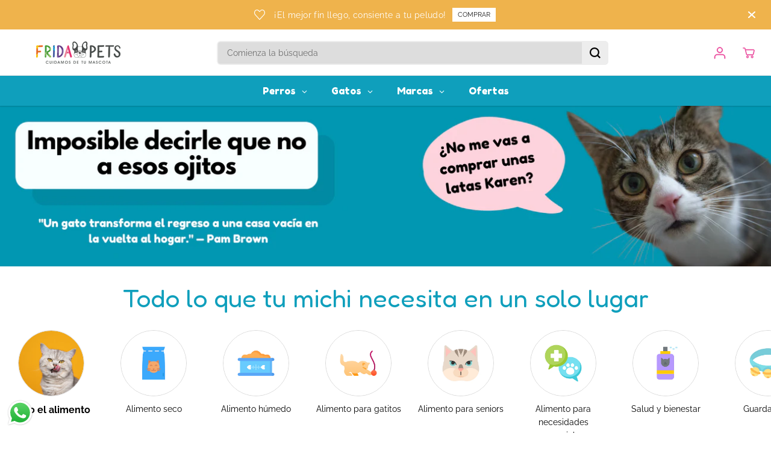

--- FILE ---
content_type: text/html; charset=utf-8
request_url: https://www.fridapets.com.mx/collections/gatos/especiales
body_size: 90005
content:
<!doctype html>
<html class="no-js" lang="es">
  <head>
    <script>
  window.AMP_FLAGS = {
cartDisabled: true
};
</script>

    <meta charset="utf-8">
    <meta http-equiv="X-UA-Compatible" content="IE=edge,chrome=1">
    <meta name="viewport" content="width=device-width,initial-scale=1">
    <meta name="robots" content="INDEX,FOLLOW"><meta property="og:site_name" content="FridaPets">
<meta property="og:url" content="https://www.fridapets.com.mx/collections/gatos/especiales">
<meta property="og:title" content="Tienda para Gatos ▷ Compra Online productos para tu Gato">
<meta property="og:type" content="product.group">
<meta property="og:description" content="¿Necesitas comprar productos para tu Gato? Somos Frida Pets, tienda online especialista en alimentos, accesorios y artículos para tu gato o gatito">
<meta property="og:image:width" content="300"/> <meta property="og:image:height" content="300"/><meta property="og:image" content="https://www.fridapets.com.mx/cdn/shop/collections/gatos-5412659.jpg?v=1755205187&width=300">
<meta property="og:image:secure_url" content="https://www.fridapets.com.mx/cdn/shop/collections/gatos-5412659.jpg?v=1755205187&width=300"><meta name="twitter:card" content="summary_large_image">
<meta name="twitter:title" content="Tienda para Gatos ▷ Compra Online productos para tu Gato">
<meta name="twitter:description" content="¿Necesitas comprar productos para tu Gato? Somos Frida Pets, tienda online especialista en alimentos, accesorios y artículos para tu gato o gatito"><link rel="canonical" href="https://www.fridapets.com.mx/collections/gatos/especiales">
    <link rel="preconnect" href="https://cdn.shopify.com" crossorigin><link rel="icon" type="image/png" href="//www.fridapets.com.mx/cdn/shop/files/favicon-32x32_fridapets.png?crop=center&height=32&v=1704655068&width=32"><link rel="preconnect" href="https://fonts.shopifycdn.com" crossorigin><title>Tienda para Gatos ▷ Compra Online productos para tu Gato</title><meta name="description" content="¿Necesitas comprar productos para tu Gato? Somos Frida Pets, tienda online especialista en alimentos, accesorios y artículos para tu gato o gatito"><script>
  const boostSDAssetFileURL = "\/\/www.fridapets.com.mx\/cdn\/shop\/t\/20\/assets\/boost_sd_assets_file_url.gif?8809";
  window.boostSDAssetFileURL = boostSDAssetFileURL;

  if (window.boostSDAppConfig) {
    window.boostSDAppConfig.generalSettings.custom_js_asset_url = "//www.fridapets.com.mx/cdn/shop/t/20/assets/boost-sd-custom.js?v=111603181540343972631755540605";
    window.boostSDAppConfig.generalSettings.custom_css_asset_url = "//www.fridapets.com.mx/cdn/shop/t/20/assets/boost-sd-custom.css?v=95601987699373910371755540603";
  }

  
  window.addEventListener('DOMContentLoaded', async () => {
    
    
      
        window.boostSDFallback = {
          productPerPage: 24,
          products: [{"id":8393243033765,"title":"24 Sobres De 85g ProPlan Gato Urinary más juguete de regalo","handle":"paquete-24-sobres-de-85g-proplan-gato-urinary","description":"\u003ch3 data-end=\"229\" data-start=\"150\"\u003ePack Pro Plan Urinary para Gato Adulto – 24 sobres de 85g + Regalo Sorpresa\u003c\/h3\u003e\n\u003cp data-end=\"563\" data-start=\"231\"\u003eBrinda a tu gato adulto una alimentación especializada con el \u003cstrong data-end=\"318\" data-start=\"293\"\u003ePack Pro Plan Urinary\u003c\/strong\u003e. Este alimento húmedo está formulado para promover la salud del tracto urinario y cubrir sus necesidades nutricionales con ingredientes de alta calidad. Además, incluye un \u003cstrong data-end=\"510\" data-start=\"491\"\u003eregalo sorpresa\u003c\/strong\u003e para tu mascota (la figura del regalo puede variar).\u003c\/p\u003e\n\u003ch3 data-end=\"591\" data-start=\"570\"\u003eBeneficios :\u003c\/h3\u003e\n\u003cul data-end=\"1047\" data-start=\"593\"\u003e\n\u003cli data-end=\"701\" data-start=\"593\"\u003e\n\u003cp data-end=\"701\" data-start=\"595\"\u003eTecnología \u003cstrong data-end=\"631\" data-start=\"606\"\u003eOptiplus® con Omega 3\u003c\/strong\u003e, que ayuda a proteger el tracto urinario reduciendo la inflamación.\u003c\/p\u003e\n\u003c\/li\u003e\n\u003cli data-end=\"797\" data-start=\"702\"\u003e\n\u003cp data-end=\"797\" data-start=\"704\"\u003e\u003cstrong data-end=\"731\" data-start=\"704\"\u003eFavorece la hidratación\u003c\/strong\u003e, contribuyendo a la dilución de la orina y a la salud urinaria.\u003c\/p\u003e\n\u003c\/li\u003e\n\u003cli data-end=\"896\" data-start=\"798\"\u003e\n\u003cp data-end=\"896\" data-start=\"800\"\u003e\u003cstrong data-end=\"821\" data-start=\"800\"\u003eRico en proteínas\u003c\/strong\u003e de alta calidad, esenciales para el desarrollo y mantenimiento muscular.\u003c\/p\u003e\n\u003c\/li\u003e\n\u003cli data-end=\"958\" data-start=\"897\"\u003e\n\u003cp data-end=\"958\" data-start=\"899\"\u003e\u003cstrong data-end=\"919\" data-start=\"899\"\u003eFácil de digerir\u003c\/strong\u003e y con un sabor que los gatos adoran.\u003c\/p\u003e\n\u003c\/li\u003e\n\u003cli data-end=\"1047\" data-start=\"959\"\u003e\n\u003cp data-end=\"1047\" data-start=\"961\"\u003eIncluye un \u003cstrong data-end=\"991\" data-start=\"972\"\u003eregalo sorpresa\u003c\/strong\u003e, ideal para enriquecer su entorno y estimular el juego.\u003c\/p\u003e\n\u003c\/li\u003e\n\u003c\/ul\u003e\n\u003ch3 data-end=\"1082\" data-start=\"1054\"\u003eIngredientes :\u003c\/h3\u003e\n\u003cp data-end=\"1496\" data-start=\"1084\"\u003eAgua suficiente para el proceso, carne de pollo, gluten de trigo y\/o harina de soya, hígado y\/o corazón de pollo, vísceras de cerdo, carne de salmón y\/o atún, carcasa de pollo, almidón de maíz, aceite de pescado, glicina, dextrosa, vitaminas (A, D3, E, K3, complejo B), minerales (calcio, fósforo, zinc, hierro, manganeso, cobre, selenio), taurina, inulina, pulpa de remolacha y harina de alga Schizochytrium sp.\u003c\/p\u003e\n\u003ch3 data-end=\"1519\" data-start=\"1503\"\u003eModo de uso:\u003c\/h3\u003e\n\u003cul data-end=\"1963\" data-start=\"1521\"\u003e\n\u003cli data-end=\"1626\" data-start=\"1521\"\u003e\n\u003cp data-end=\"1626\" data-start=\"1523\"\u003eSe recomienda ofrecer \u003cstrong data-end=\"1592\" data-start=\"1545\"\u003e1 sobre por cada kg de peso corporal al día\u003c\/strong\u003e, dividido en 2 o más porciones.\u003c\/p\u003e\n\u003c\/li\u003e\n\u003cli data-end=\"1737\" data-start=\"1627\"\u003e\n\u003cp data-end=\"1737\" data-start=\"1629\"\u003eCuando se combina con alimento seco Pro Plan®, cada sobre equivale a \u003cstrong data-end=\"1717\" data-start=\"1698\"\u003e25 g (1\/4 taza)\u003c\/strong\u003e de alimento seco.\u003c\/p\u003e\n\u003c\/li\u003e\n\u003cli data-end=\"1856\" data-start=\"1738\"\u003e\n\u003cp data-end=\"1856\" data-start=\"1740\"\u003eAjustar la ración diaria según las necesidades individuales de tu gato para mantener una condición corporal ideal.\u003c\/p\u003e\n\u003c\/li\u003e\n\u003cli data-end=\"1963\" data-start=\"1857\"\u003e\n\u003cp data-end=\"1963\" data-start=\"1859\"\u003eRealizar el cambio de dieta de forma \u003cstrong data-end=\"1927\" data-start=\"1896\"\u003egradual durante 7 a 10 días\u003c\/strong\u003e, para evitar trastornos digestivos.\u003c\/p\u003e\n\u003c\/li\u003e\n\u003c\/ul\u003e\n\u003cp data-end=\"2173\" data-start=\"1970\"\u003eEl Pack Pro Plan Urinary es ideal para gatos adultos que requieren una nutrición equilibrada con enfoque en la salud urinaria. Con cada comida, estarás cuidando su bienestar, vitalidad y calidad de vida.\u003c\/p\u003e","published_at":"2025-08-12T12:00:41-06:00","created_at":"2024-02-03T03:27:55-06:00","vendor":"ProPlan","type":"Gato - Alimento - Húmedo","tags":["adulto","alimentación felina","Alimento","Alimentos","Alimentos y Snacks","All Prodcuts","Especiales","Especializado","Fuera_de_stock","Gato   Alimento   Húmedo","Gatos","Humedos","Mascotas","ProPlan","Salud y bienestar Gatos","Snacks"],"price":83900,"price_min":83900,"price_max":83900,"available":true,"price_varies":false,"compare_at_price":null,"compare_at_price_min":0,"compare_at_price_max":0,"compare_at_price_varies":false,"variants":[{"id":42963169378469,"title":"Default Title","option1":"Default Title","option2":null,"option3":null,"sku":"FP-ALI0631X24R","requires_shipping":true,"taxable":true,"featured_image":null,"available":true,"name":"24 Sobres De 85g ProPlan Gato Urinary más juguete de regalo","public_title":null,"options":["Default Title"],"price":83900,"weight":0,"compare_at_price":null,"inventory_management":"shopify","barcode":"659962006454","requires_selling_plan":false,"selling_plan_allocations":[]}],"images":["\/\/www.fridapets.com.mx\/cdn\/shop\/files\/PORTADA_3e12703f-20d4-4899-84f6-af6433376e05.png?v=1757546787","\/\/www.fridapets.com.mx\/cdn\/shop\/files\/paquete-24-sobres-de-85g-proplan-gato-urinary-regalo-juguete-para-gato-fp-ali0631x24r-1078320.png?v=1757546787","\/\/www.fridapets.com.mx\/cdn\/shop\/files\/paquete-24-sobres-de-85g-proplan-gato-urinary-regalo-juguete-para-gato-fp-ali0631x24r-1222299.png?v=1757546787","\/\/www.fridapets.com.mx\/cdn\/shop\/files\/REGALO_c920b7f4-ed17-4b40-a0d2-1dfd6640edbd.png?v=1757546779"],"featured_image":"\/\/www.fridapets.com.mx\/cdn\/shop\/files\/PORTADA_3e12703f-20d4-4899-84f6-af6433376e05.png?v=1757546787","options":["Title"],"media":[{"alt":null,"id":33249158103205,"position":1,"preview_image":{"aspect_ratio":1.0,"height":1200,"width":1200,"src":"\/\/www.fridapets.com.mx\/cdn\/shop\/files\/PORTADA_3e12703f-20d4-4899-84f6-af6433376e05.png?v=1757546787"},"aspect_ratio":1.0,"height":1200,"media_type":"image","src":"\/\/www.fridapets.com.mx\/cdn\/shop\/files\/PORTADA_3e12703f-20d4-4899-84f6-af6433376e05.png?v=1757546787","width":1200},{"alt":"Paquete 24 Sobres De 85G Proplan Gato Urinary + Regalo juguete para gato - FridaPets - Gato - Alimento - Húmedo - ProPlan","id":33100340134053,"position":2,"preview_image":{"aspect_ratio":1.0,"height":1200,"width":1200,"src":"\/\/www.fridapets.com.mx\/cdn\/shop\/files\/paquete-24-sobres-de-85g-proplan-gato-urinary-regalo-juguete-para-gato-fp-ali0631x24r-1078320.png?v=1757546787"},"aspect_ratio":1.0,"height":1200,"media_type":"image","src":"\/\/www.fridapets.com.mx\/cdn\/shop\/files\/paquete-24-sobres-de-85g-proplan-gato-urinary-regalo-juguete-para-gato-fp-ali0631x24r-1078320.png?v=1757546787","width":1200},{"alt":"Paquete 24 Sobres De 85G Proplan Gato Urinary + Regalo juguete para gato - FridaPets - Gato - Alimento - Húmedo - ProPlan","id":33100339708069,"position":3,"preview_image":{"aspect_ratio":1.0,"height":1200,"width":1200,"src":"\/\/www.fridapets.com.mx\/cdn\/shop\/files\/paquete-24-sobres-de-85g-proplan-gato-urinary-regalo-juguete-para-gato-fp-ali0631x24r-1222299.png?v=1757546787"},"aspect_ratio":1.0,"height":1200,"media_type":"image","src":"\/\/www.fridapets.com.mx\/cdn\/shop\/files\/paquete-24-sobres-de-85g-proplan-gato-urinary-regalo-juguete-para-gato-fp-ali0631x24r-1222299.png?v=1757546787","width":1200},{"alt":null,"id":33249158168741,"position":4,"preview_image":{"aspect_ratio":1.0,"height":1200,"width":1200,"src":"\/\/www.fridapets.com.mx\/cdn\/shop\/files\/REGALO_c920b7f4-ed17-4b40-a0d2-1dfd6640edbd.png?v=1757546779"},"aspect_ratio":1.0,"height":1200,"media_type":"image","src":"\/\/www.fridapets.com.mx\/cdn\/shop\/files\/REGALO_c920b7f4-ed17-4b40-a0d2-1dfd6640edbd.png?v=1757546779","width":1200}],"requires_selling_plan":false,"selling_plan_groups":[],"content":"\u003ch3 data-end=\"229\" data-start=\"150\"\u003ePack Pro Plan Urinary para Gato Adulto – 24 sobres de 85g + Regalo Sorpresa\u003c\/h3\u003e\n\u003cp data-end=\"563\" data-start=\"231\"\u003eBrinda a tu gato adulto una alimentación especializada con el \u003cstrong data-end=\"318\" data-start=\"293\"\u003ePack Pro Plan Urinary\u003c\/strong\u003e. Este alimento húmedo está formulado para promover la salud del tracto urinario y cubrir sus necesidades nutricionales con ingredientes de alta calidad. Además, incluye un \u003cstrong data-end=\"510\" data-start=\"491\"\u003eregalo sorpresa\u003c\/strong\u003e para tu mascota (la figura del regalo puede variar).\u003c\/p\u003e\n\u003ch3 data-end=\"591\" data-start=\"570\"\u003eBeneficios :\u003c\/h3\u003e\n\u003cul data-end=\"1047\" data-start=\"593\"\u003e\n\u003cli data-end=\"701\" data-start=\"593\"\u003e\n\u003cp data-end=\"701\" data-start=\"595\"\u003eTecnología \u003cstrong data-end=\"631\" data-start=\"606\"\u003eOptiplus® con Omega 3\u003c\/strong\u003e, que ayuda a proteger el tracto urinario reduciendo la inflamación.\u003c\/p\u003e\n\u003c\/li\u003e\n\u003cli data-end=\"797\" data-start=\"702\"\u003e\n\u003cp data-end=\"797\" data-start=\"704\"\u003e\u003cstrong data-end=\"731\" data-start=\"704\"\u003eFavorece la hidratación\u003c\/strong\u003e, contribuyendo a la dilución de la orina y a la salud urinaria.\u003c\/p\u003e\n\u003c\/li\u003e\n\u003cli data-end=\"896\" data-start=\"798\"\u003e\n\u003cp data-end=\"896\" data-start=\"800\"\u003e\u003cstrong data-end=\"821\" data-start=\"800\"\u003eRico en proteínas\u003c\/strong\u003e de alta calidad, esenciales para el desarrollo y mantenimiento muscular.\u003c\/p\u003e\n\u003c\/li\u003e\n\u003cli data-end=\"958\" data-start=\"897\"\u003e\n\u003cp data-end=\"958\" data-start=\"899\"\u003e\u003cstrong data-end=\"919\" data-start=\"899\"\u003eFácil de digerir\u003c\/strong\u003e y con un sabor que los gatos adoran.\u003c\/p\u003e\n\u003c\/li\u003e\n\u003cli data-end=\"1047\" data-start=\"959\"\u003e\n\u003cp data-end=\"1047\" data-start=\"961\"\u003eIncluye un \u003cstrong data-end=\"991\" data-start=\"972\"\u003eregalo sorpresa\u003c\/strong\u003e, ideal para enriquecer su entorno y estimular el juego.\u003c\/p\u003e\n\u003c\/li\u003e\n\u003c\/ul\u003e\n\u003ch3 data-end=\"1082\" data-start=\"1054\"\u003eIngredientes :\u003c\/h3\u003e\n\u003cp data-end=\"1496\" data-start=\"1084\"\u003eAgua suficiente para el proceso, carne de pollo, gluten de trigo y\/o harina de soya, hígado y\/o corazón de pollo, vísceras de cerdo, carne de salmón y\/o atún, carcasa de pollo, almidón de maíz, aceite de pescado, glicina, dextrosa, vitaminas (A, D3, E, K3, complejo B), minerales (calcio, fósforo, zinc, hierro, manganeso, cobre, selenio), taurina, inulina, pulpa de remolacha y harina de alga Schizochytrium sp.\u003c\/p\u003e\n\u003ch3 data-end=\"1519\" data-start=\"1503\"\u003eModo de uso:\u003c\/h3\u003e\n\u003cul data-end=\"1963\" data-start=\"1521\"\u003e\n\u003cli data-end=\"1626\" data-start=\"1521\"\u003e\n\u003cp data-end=\"1626\" data-start=\"1523\"\u003eSe recomienda ofrecer \u003cstrong data-end=\"1592\" data-start=\"1545\"\u003e1 sobre por cada kg de peso corporal al día\u003c\/strong\u003e, dividido en 2 o más porciones.\u003c\/p\u003e\n\u003c\/li\u003e\n\u003cli data-end=\"1737\" data-start=\"1627\"\u003e\n\u003cp data-end=\"1737\" data-start=\"1629\"\u003eCuando se combina con alimento seco Pro Plan®, cada sobre equivale a \u003cstrong data-end=\"1717\" data-start=\"1698\"\u003e25 g (1\/4 taza)\u003c\/strong\u003e de alimento seco.\u003c\/p\u003e\n\u003c\/li\u003e\n\u003cli data-end=\"1856\" data-start=\"1738\"\u003e\n\u003cp data-end=\"1856\" data-start=\"1740\"\u003eAjustar la ración diaria según las necesidades individuales de tu gato para mantener una condición corporal ideal.\u003c\/p\u003e\n\u003c\/li\u003e\n\u003cli data-end=\"1963\" data-start=\"1857\"\u003e\n\u003cp data-end=\"1963\" data-start=\"1859\"\u003eRealizar el cambio de dieta de forma \u003cstrong data-end=\"1927\" data-start=\"1896\"\u003egradual durante 7 a 10 días\u003c\/strong\u003e, para evitar trastornos digestivos.\u003c\/p\u003e\n\u003c\/li\u003e\n\u003c\/ul\u003e\n\u003cp data-end=\"2173\" data-start=\"1970\"\u003eEl Pack Pro Plan Urinary es ideal para gatos adultos que requieren una nutrición equilibrada con enfoque en la salud urinaria. Con cada comida, estarás cuidando su bienestar, vitalidad y calidad de vida.\u003c\/p\u003e"},{"id":8393249620133,"title":"Paquete de 20 latas Nupec Gato 10 Urinary Y 10 Hairball más regalo","handle":"paquete-20-latas-nupec-gato-10-urinary-y-10-hairball-regalo","description":"\u003cp\u003e\u003cstrong\u003eAlimento Húmedo Nupec Hairball\u003c\/strong\u003e\u003c\/p\u003e\n\u003cp\u003eAyuda a tu gato a mantener una salud digestiva óptima con Nupec Alimento Húmedo Hairball. Este alimento de alta calidad ha sido formulado específicamente para reducir y prevenir la formación de bolas de pelo en el sistema digestivo de tu felino, lo que puede ser una preocupación común para los dueños de gatos.\u003cbr\u003e\u003cbr\u003eLa fórmula de Nupec Hairball está enriquecida con ingredientes de calidad que favorecen la digestión saludable de las fibras de pelo ingeridas por tu gato. Estas fibras se expulsan de manera más eficiente, reduciendo el riesgo de obstrucciones y malestares\u003c\/p\u003e\n\u003cp\u003e\u003cstrong\u003eBolita de Catnip de Regalo\u003c\/strong\u003e\u003c\/p\u003e\n\u003cp\u003e\u003cbr\u003eEl catnip es una planta herbácea (científicamente denominada Nepeta cataria) perteneciente a la familia de las mentas. Si permites que tu gato se acerque a esta planta, podrás observar una reacción de gran alegría y relajante en él.\u003c\/p\u003e","published_at":"2025-04-01T22:27:42-06:00","created_at":"2024-02-03T03:29:52-06:00","vendor":"Nupec","type":"Gato - Alimento - Húmedo","tags":["Alimentos","Alimentos y Snacks","All Prodcuts","Especiales","Especializado","Gatos","Humedos","Marcas","Nupec","Promociones del mes","Snacks","Top A"],"price":67900,"price_min":67900,"price_max":67900,"available":true,"price_varies":false,"compare_at_price":null,"compare_at_price_min":0,"compare_at_price_max":0,"compare_at_price_varies":false,"variants":[{"id":42963177275557,"title":"Default Title","option1":"Default Title","option2":null,"option3":null,"sku":"FP-PAQ0961X20R","requires_shipping":true,"taxable":true,"featured_image":null,"available":true,"name":"Paquete de 20 latas Nupec Gato 10 Urinary Y 10 Hairball más regalo","public_title":null,"options":["Default Title"],"price":67900,"weight":0,"compare_at_price":null,"inventory_management":"shopify","barcode":"659657564467","requires_selling_plan":false,"selling_plan_allocations":[{"price_adjustments":[{"position":1,"price":64505}],"price":64505,"compare_at_price":67900,"per_delivery_price":64505,"selling_plan_id":3509321893,"selling_plan_group_id":"16f1279e9ca610402f8c580300ccdcc4a99b965c"},{"price_adjustments":[{"position":1,"price":64505}],"price":64505,"compare_at_price":67900,"per_delivery_price":64505,"selling_plan_id":3565420709,"selling_plan_group_id":"16f1279e9ca610402f8c580300ccdcc4a99b965c"},{"price_adjustments":[{"position":1,"price":64505}],"price":64505,"compare_at_price":67900,"per_delivery_price":64505,"selling_plan_id":3565453477,"selling_plan_group_id":"16f1279e9ca610402f8c580300ccdcc4a99b965c"}]}],"images":["\/\/www.fridapets.com.mx\/cdn\/shop\/files\/PORTADA_2_57076812-3a10-4a42-933d-4b52acce385c.png?v=1757609090","\/\/www.fridapets.com.mx\/cdn\/shop\/files\/paquete-20-latas-nupec-gato-10-urinary-y-10-hairball-regalo-fp-paq0961x20r-1918649.png?v=1757609090","\/\/www.fridapets.com.mx\/cdn\/shop\/files\/paquete-20-latas-nupec-gato-10-urinary-y-10-hairball-regalo-fp-paq0961x20r-3868474.png?v=1757609090","\/\/www.fridapets.com.mx\/cdn\/shop\/files\/paquete-20-latas-nupec-gato-10-urinary-y-10-hairball-regalo-fp-paq0961x20r-8265756.png?v=1757609090","\/\/www.fridapets.com.mx\/cdn\/shop\/files\/paquete-20-latas-nupec-gato-10-urinary-y-10-hairball-regalo-fp-paq0961x20r-4406022.png?v=1757609090","\/\/www.fridapets.com.mx\/cdn\/shop\/files\/paquete-20-latas-nupec-gato-10-urinary-y-10-hairball-regalo-fp-paq0961x20r-1748501.png?v=1757609090","\/\/www.fridapets.com.mx\/cdn\/shop\/files\/paquete-20-latas-nupec-gato-10-urinary-y-10-hairball-regalo-fp-paq0961x20r-8161945.png?v=1757609090"],"featured_image":"\/\/www.fridapets.com.mx\/cdn\/shop\/files\/PORTADA_2_57076812-3a10-4a42-933d-4b52acce385c.png?v=1757609090","options":["Title"],"media":[{"alt":null,"id":33253573984421,"position":1,"preview_image":{"aspect_ratio":1.0,"height":1200,"width":1200,"src":"\/\/www.fridapets.com.mx\/cdn\/shop\/files\/PORTADA_2_57076812-3a10-4a42-933d-4b52acce385c.png?v=1757609090"},"aspect_ratio":1.0,"height":1200,"media_type":"image","src":"\/\/www.fridapets.com.mx\/cdn\/shop\/files\/PORTADA_2_57076812-3a10-4a42-933d-4b52acce385c.png?v=1757609090","width":1200},{"alt":"Paquete 20 Latas Nupec Gato 10 Urinary Y 10 Hairball + Regalo - FridaPets - Gato - Alimento - Húmedo - Nupec","id":33213490299045,"position":2,"preview_image":{"aspect_ratio":0.996,"height":769,"width":766,"src":"\/\/www.fridapets.com.mx\/cdn\/shop\/files\/paquete-20-latas-nupec-gato-10-urinary-y-10-hairball-regalo-fp-paq0961x20r-1918649.png?v=1757609090"},"aspect_ratio":0.996,"height":769,"media_type":"image","src":"\/\/www.fridapets.com.mx\/cdn\/shop\/files\/paquete-20-latas-nupec-gato-10-urinary-y-10-hairball-regalo-fp-paq0961x20r-1918649.png?v=1757609090","width":766},{"alt":"Paquete 20 Latas Nupec Gato 10 Urinary Y 10 Hairball + Regalo - FridaPets - Gato - Alimento - Húmedo - Nupec","id":33213489414309,"position":3,"preview_image":{"aspect_ratio":0.975,"height":775,"width":756,"src":"\/\/www.fridapets.com.mx\/cdn\/shop\/files\/paquete-20-latas-nupec-gato-10-urinary-y-10-hairball-regalo-fp-paq0961x20r-3868474.png?v=1757609090"},"aspect_ratio":0.975,"height":775,"media_type":"image","src":"\/\/www.fridapets.com.mx\/cdn\/shop\/files\/paquete-20-latas-nupec-gato-10-urinary-y-10-hairball-regalo-fp-paq0961x20r-3868474.png?v=1757609090","width":756},{"alt":"Paquete 20 Latas Nupec Gato 10 Urinary Y 10 Hairball + Regalo - FridaPets - Gato - Alimento - Húmedo - Nupec","id":33213489447077,"position":4,"preview_image":{"aspect_ratio":1.009,"height":780,"width":787,"src":"\/\/www.fridapets.com.mx\/cdn\/shop\/files\/paquete-20-latas-nupec-gato-10-urinary-y-10-hairball-regalo-fp-paq0961x20r-8265756.png?v=1757609090"},"aspect_ratio":1.009,"height":780,"media_type":"image","src":"\/\/www.fridapets.com.mx\/cdn\/shop\/files\/paquete-20-latas-nupec-gato-10-urinary-y-10-hairball-regalo-fp-paq0961x20r-8265756.png?v=1757609090","width":787},{"alt":"Paquete 20 Latas Nupec Gato 10 Urinary Y 10 Hairball + Regalo - FridaPets - Gato - Alimento - Húmedo - Nupec","id":33213490331813,"position":5,"preview_image":{"aspect_ratio":0.991,"height":771,"width":764,"src":"\/\/www.fridapets.com.mx\/cdn\/shop\/files\/paquete-20-latas-nupec-gato-10-urinary-y-10-hairball-regalo-fp-paq0961x20r-4406022.png?v=1757609090"},"aspect_ratio":0.991,"height":771,"media_type":"image","src":"\/\/www.fridapets.com.mx\/cdn\/shop\/files\/paquete-20-latas-nupec-gato-10-urinary-y-10-hairball-regalo-fp-paq0961x20r-4406022.png?v=1757609090","width":764},{"alt":"Paquete 20 Latas Nupec Gato 10 Urinary Y 10 Hairball + Regalo - FridaPets - Gato - Alimento - Húmedo - Nupec","id":33213490397349,"position":6,"preview_image":{"aspect_ratio":0.999,"height":769,"width":768,"src":"\/\/www.fridapets.com.mx\/cdn\/shop\/files\/paquete-20-latas-nupec-gato-10-urinary-y-10-hairball-regalo-fp-paq0961x20r-1748501.png?v=1757609090"},"aspect_ratio":0.999,"height":769,"media_type":"image","src":"\/\/www.fridapets.com.mx\/cdn\/shop\/files\/paquete-20-latas-nupec-gato-10-urinary-y-10-hairball-regalo-fp-paq0961x20r-1748501.png?v=1757609090","width":768},{"alt":"Paquete 20 Latas Nupec Gato 10 Urinary Y 10 Hairball + Regalo - FridaPets - Gato - Alimento - Húmedo - Nupec","id":33212128624805,"position":7,"preview_image":{"aspect_ratio":1.0,"height":1200,"width":1200,"src":"\/\/www.fridapets.com.mx\/cdn\/shop\/files\/paquete-20-latas-nupec-gato-10-urinary-y-10-hairball-regalo-fp-paq0961x20r-8161945.png?v=1757609090"},"aspect_ratio":1.0,"height":1200,"media_type":"image","src":"\/\/www.fridapets.com.mx\/cdn\/shop\/files\/paquete-20-latas-nupec-gato-10-urinary-y-10-hairball-regalo-fp-paq0961x20r-8161945.png?v=1757609090","width":1200}],"requires_selling_plan":false,"selling_plan_groups":[{"id":"16f1279e9ca610402f8c580300ccdcc4a99b965c","name":"🟢 Activa tu Plan Frida","options":[{"name":"Entregar cada","position":1,"values":["mes","45 dias","2 Meses"]}],"selling_plans":[{"id":3509321893,"name":"Mensual","description":"","options":[{"name":"Entregar cada","position":1,"value":"mes"}],"recurring_deliveries":true,"price_adjustments":[{"order_count":null,"position":1,"value_type":"percentage","value":5}],"checkout_charge":{"value_type":"percentage","value":100}},{"id":3565420709,"name":"45 Dias","description":"","options":[{"name":"Entregar cada","position":1,"value":"45 dias"}],"recurring_deliveries":true,"price_adjustments":[{"order_count":null,"position":1,"value_type":"percentage","value":5}],"checkout_charge":{"value_type":"percentage","value":100}},{"id":3565453477,"name":"2 Meses","description":"","options":[{"name":"Entregar cada","position":1,"value":"2 Meses"}],"recurring_deliveries":true,"price_adjustments":[{"order_count":null,"position":1,"value_type":"percentage","value":5}],"checkout_charge":{"value_type":"percentage","value":100}}],"app_id":"Seal Subscriptions"}],"content":"\u003cp\u003e\u003cstrong\u003eAlimento Húmedo Nupec Hairball\u003c\/strong\u003e\u003c\/p\u003e\n\u003cp\u003eAyuda a tu gato a mantener una salud digestiva óptima con Nupec Alimento Húmedo Hairball. Este alimento de alta calidad ha sido formulado específicamente para reducir y prevenir la formación de bolas de pelo en el sistema digestivo de tu felino, lo que puede ser una preocupación común para los dueños de gatos.\u003cbr\u003e\u003cbr\u003eLa fórmula de Nupec Hairball está enriquecida con ingredientes de calidad que favorecen la digestión saludable de las fibras de pelo ingeridas por tu gato. Estas fibras se expulsan de manera más eficiente, reduciendo el riesgo de obstrucciones y malestares\u003c\/p\u003e\n\u003cp\u003e\u003cstrong\u003eBolita de Catnip de Regalo\u003c\/strong\u003e\u003c\/p\u003e\n\u003cp\u003e\u003cbr\u003eEl catnip es una planta herbácea (científicamente denominada Nepeta cataria) perteneciente a la familia de las mentas. Si permites que tu gato se acerque a esta planta, podrás observar una reacción de gran alegría y relajante en él.\u003c\/p\u003e"},{"id":9188431823013,"title":"Paquete ProPlan 12 sobres Urinary para gato adulto 85gr con regalo","handle":"paquete-pro-plan-12-pouches-urinary-para-gato-adulto-85gr-regalo","description":"\u003ch3 data-end=\"229\" data-start=\"150\"\u003ePack Pro Plan Urinary para Gato Adulto – 12 sobres de 85g + Regalo Sorpresa\u003c\/h3\u003e\n\u003cp data-end=\"563\" data-start=\"231\"\u003eBrinda a tu gato adulto una alimentación especializada con el \u003cstrong data-end=\"318\" data-start=\"293\"\u003ePack Pro Plan Urinary\u003c\/strong\u003e. Este alimento húmedo está formulado para promover la salud del tracto urinario y cubrir sus necesidades nutricionales con ingredientes de alta calidad. Además, incluye un \u003cstrong data-end=\"510\" data-start=\"491\"\u003eregalo sorpresa\u003c\/strong\u003e para tu mascota (la figura del regalo puede variar).\u003c\/p\u003e\n\u003ch3 data-end=\"591\" data-start=\"570\"\u003eBeneficios :\u003c\/h3\u003e\n\u003cul data-end=\"1047\" data-start=\"593\"\u003e\n\u003cli data-end=\"701\" data-start=\"593\"\u003e\n\u003cp data-end=\"701\" data-start=\"595\"\u003eTecnología \u003cstrong data-end=\"631\" data-start=\"606\"\u003eOptiplus® con Omega 3\u003c\/strong\u003e, que ayuda a proteger el tracto urinario reduciendo la inflamación.\u003c\/p\u003e\n\u003c\/li\u003e\n\u003cli data-end=\"797\" data-start=\"702\"\u003e\n\u003cp data-end=\"797\" data-start=\"704\"\u003e\u003cstrong data-end=\"731\" data-start=\"704\"\u003eFavorece la hidratación\u003c\/strong\u003e, contribuyendo a la dilución de la orina y a la salud urinaria.\u003c\/p\u003e\n\u003c\/li\u003e\n\u003cli data-end=\"896\" data-start=\"798\"\u003e\n\u003cp data-end=\"896\" data-start=\"800\"\u003e\u003cstrong data-end=\"821\" data-start=\"800\"\u003eRico en proteínas\u003c\/strong\u003e de alta calidad, esenciales para el desarrollo y mantenimiento muscular.\u003c\/p\u003e\n\u003c\/li\u003e\n\u003cli data-end=\"958\" data-start=\"897\"\u003e\n\u003cp data-end=\"958\" data-start=\"899\"\u003e\u003cstrong data-end=\"919\" data-start=\"899\"\u003eFácil de digerir\u003c\/strong\u003e y con un sabor que los gatos adoran.\u003c\/p\u003e\n\u003c\/li\u003e\n\u003cli data-end=\"1047\" data-start=\"959\"\u003e\n\u003cp data-end=\"1047\" data-start=\"961\"\u003eIncluye un \u003cstrong data-end=\"991\" data-start=\"972\"\u003eregalo sorpresa\u003c\/strong\u003e, ideal para enriquecer su entorno y estimular el juego.\u003c\/p\u003e\n\u003c\/li\u003e\n\u003c\/ul\u003e\n\u003ch3 data-end=\"1082\" data-start=\"1054\"\u003eIngredientes :\u003c\/h3\u003e\n\u003cp data-end=\"1496\" data-start=\"1084\"\u003eAgua suficiente para el proceso, carne de pollo, gluten de trigo y\/o harina de soya, hígado y\/o corazón de pollo, vísceras de cerdo, carne de salmón y\/o atún, carcasa de pollo, almidón de maíz, aceite de pescado, glicina, dextrosa, vitaminas (A, D3, E, K3, complejo B), minerales (calcio, fósforo, zinc, hierro, manganeso, cobre, selenio), taurina, inulina, pulpa de remolacha y harina de alga Schizochytrium sp.\u003c\/p\u003e\n\u003ch3 data-end=\"1519\" data-start=\"1503\"\u003eModo de uso:\u003c\/h3\u003e\n\u003cul data-end=\"1963\" data-start=\"1521\"\u003e\n\u003cli data-end=\"1626\" data-start=\"1521\"\u003e\n\u003cp data-end=\"1626\" data-start=\"1523\"\u003eSe recomienda ofrecer \u003cstrong data-end=\"1592\" data-start=\"1545\"\u003e1 sobre por cada kg de peso corporal al día\u003c\/strong\u003e, dividido en 2 o más porciones.\u003c\/p\u003e\n\u003c\/li\u003e\n\u003cli data-end=\"1737\" data-start=\"1627\"\u003e\n\u003cp data-end=\"1737\" data-start=\"1629\"\u003eCuando se combina con alimento seco Pro Plan®, cada sobre equivale a \u003cstrong data-end=\"1717\" data-start=\"1698\"\u003e25 g (1\/4 taza)\u003c\/strong\u003e de alimento seco.\u003c\/p\u003e\n\u003c\/li\u003e\n\u003cli data-end=\"1856\" data-start=\"1738\"\u003e\n\u003cp data-end=\"1856\" data-start=\"1740\"\u003eAjustar la ración diaria según las necesidades individuales de tu gato para mantener una condición corporal ideal.\u003c\/p\u003e\n\u003c\/li\u003e\n\u003cli data-end=\"1963\" data-start=\"1857\"\u003e\n\u003cp data-end=\"1963\" data-start=\"1859\"\u003eRealizar el cambio de dieta de forma \u003cstrong data-end=\"1927\" data-start=\"1896\"\u003egradual durante 7 a 10 días\u003c\/strong\u003e, para evitar trastornos digestivos.\u003c\/p\u003e\n\u003c\/li\u003e\n\u003c\/ul\u003e\n\u003cp data-end=\"2173\" data-start=\"1970\"\u003eEl Pack Pro Plan Urinary es ideal para gatos adultos que requieren una nutrición equilibrada con enfoque en la salud urinaria. Con cada comida, estarás cuidando su bienestar, vitalidad y calidad de vida.\u003c\/p\u003e","published_at":"2025-10-07T19:37:44-06:00","created_at":"2025-08-12T12:10:51-06:00","vendor":"ProPlan","type":"Gato - Alimento - Húmedo","tags":["adulto","alimentación felina","Alimento","Alimento y Snacks","Alimentos","Alimentos y Snacks","All Prodcuts","comida para gatos","Especiales","Especializado","Fuera_de_stock","Gato   Alimento   Húmedo","Gatos","Humedos","Mascotas","Snacks"],"price":54900,"price_min":54900,"price_max":54900,"available":true,"price_varies":false,"compare_at_price":null,"compare_at_price_min":0,"compare_at_price_max":0,"compare_at_price_varies":false,"variants":[{"id":45811846545573,"title":"Default Title","option1":"Default Title","option2":null,"option3":null,"sku":"FP-ALI0631X12R","requires_shipping":true,"taxable":true,"featured_image":null,"available":true,"name":"Paquete ProPlan 12 sobres Urinary para gato adulto 85gr con regalo","public_title":null,"options":["Default Title"],"price":54900,"weight":0,"compare_at_price":null,"inventory_management":"shopify","barcode":"612461211712","requires_selling_plan":false,"selling_plan_allocations":[]}],"images":["\/\/www.fridapets.com.mx\/cdn\/shop\/files\/PORTADA_12.png?v=1755022550","\/\/www.fridapets.com.mx\/cdn\/shop\/files\/12SOBRES.png?v=1755022550","\/\/www.fridapets.com.mx\/cdn\/shop\/files\/paquete-24-sobres-de-85g-proplan-gato-urinary-regalo-juguete-para-gato-fp-ali0631x24r-1222299.png?v=1757546787","\/\/www.fridapets.com.mx\/cdn\/shop\/files\/paquete-24-sobres-de-85g-proplan-gato-urinary-regalo-juguete-para-gato-fp-ali0631x24r-4617735.png?v=1755205394"],"featured_image":"\/\/www.fridapets.com.mx\/cdn\/shop\/files\/PORTADA_12.png?v=1755022550","options":["Title"],"media":[{"alt":null,"id":33100454625445,"position":1,"preview_image":{"aspect_ratio":1.0,"height":1200,"width":1200,"src":"\/\/www.fridapets.com.mx\/cdn\/shop\/files\/PORTADA_12.png?v=1755022550"},"aspect_ratio":1.0,"height":1200,"media_type":"image","src":"\/\/www.fridapets.com.mx\/cdn\/shop\/files\/PORTADA_12.png?v=1755022550","width":1200},{"alt":null,"id":33100364021925,"position":2,"preview_image":{"aspect_ratio":1.0,"height":1200,"width":1200,"src":"\/\/www.fridapets.com.mx\/cdn\/shop\/files\/12SOBRES.png?v=1755022550"},"aspect_ratio":1.0,"height":1200,"media_type":"image","src":"\/\/www.fridapets.com.mx\/cdn\/shop\/files\/12SOBRES.png?v=1755022550","width":1200},{"alt":"Paquete 24 Sobres De 85G Proplan Gato Urinary + Regalo juguete para gato - FridaPets - Gato - Alimento - Húmedo - ProPlan","id":33100339708069,"position":3,"preview_image":{"aspect_ratio":1.0,"height":1200,"width":1200,"src":"\/\/www.fridapets.com.mx\/cdn\/shop\/files\/paquete-24-sobres-de-85g-proplan-gato-urinary-regalo-juguete-para-gato-fp-ali0631x24r-1222299.png?v=1757546787"},"aspect_ratio":1.0,"height":1200,"media_type":"image","src":"\/\/www.fridapets.com.mx\/cdn\/shop\/files\/paquete-24-sobres-de-85g-proplan-gato-urinary-regalo-juguete-para-gato-fp-ali0631x24r-1222299.png?v=1757546787","width":1200},{"alt":"Paquete 24 Sobres De 85G Proplan Gato Urinary + Regalo juguete para gato - FridaPets - Gato - Alimento - Húmedo - ProPlan","id":33100339740837,"position":4,"preview_image":{"aspect_ratio":1.0,"height":1200,"width":1200,"src":"\/\/www.fridapets.com.mx\/cdn\/shop\/files\/paquete-24-sobres-de-85g-proplan-gato-urinary-regalo-juguete-para-gato-fp-ali0631x24r-4617735.png?v=1755205394"},"aspect_ratio":1.0,"height":1200,"media_type":"image","src":"\/\/www.fridapets.com.mx\/cdn\/shop\/files\/paquete-24-sobres-de-85g-proplan-gato-urinary-regalo-juguete-para-gato-fp-ali0631x24r-4617735.png?v=1755205394","width":1200}],"requires_selling_plan":false,"selling_plan_groups":[],"content":"\u003ch3 data-end=\"229\" data-start=\"150\"\u003ePack Pro Plan Urinary para Gato Adulto – 12 sobres de 85g + Regalo Sorpresa\u003c\/h3\u003e\n\u003cp data-end=\"563\" data-start=\"231\"\u003eBrinda a tu gato adulto una alimentación especializada con el \u003cstrong data-end=\"318\" data-start=\"293\"\u003ePack Pro Plan Urinary\u003c\/strong\u003e. Este alimento húmedo está formulado para promover la salud del tracto urinario y cubrir sus necesidades nutricionales con ingredientes de alta calidad. Además, incluye un \u003cstrong data-end=\"510\" data-start=\"491\"\u003eregalo sorpresa\u003c\/strong\u003e para tu mascota (la figura del regalo puede variar).\u003c\/p\u003e\n\u003ch3 data-end=\"591\" data-start=\"570\"\u003eBeneficios :\u003c\/h3\u003e\n\u003cul data-end=\"1047\" data-start=\"593\"\u003e\n\u003cli data-end=\"701\" data-start=\"593\"\u003e\n\u003cp data-end=\"701\" data-start=\"595\"\u003eTecnología \u003cstrong data-end=\"631\" data-start=\"606\"\u003eOptiplus® con Omega 3\u003c\/strong\u003e, que ayuda a proteger el tracto urinario reduciendo la inflamación.\u003c\/p\u003e\n\u003c\/li\u003e\n\u003cli data-end=\"797\" data-start=\"702\"\u003e\n\u003cp data-end=\"797\" data-start=\"704\"\u003e\u003cstrong data-end=\"731\" data-start=\"704\"\u003eFavorece la hidratación\u003c\/strong\u003e, contribuyendo a la dilución de la orina y a la salud urinaria.\u003c\/p\u003e\n\u003c\/li\u003e\n\u003cli data-end=\"896\" data-start=\"798\"\u003e\n\u003cp data-end=\"896\" data-start=\"800\"\u003e\u003cstrong data-end=\"821\" data-start=\"800\"\u003eRico en proteínas\u003c\/strong\u003e de alta calidad, esenciales para el desarrollo y mantenimiento muscular.\u003c\/p\u003e\n\u003c\/li\u003e\n\u003cli data-end=\"958\" data-start=\"897\"\u003e\n\u003cp data-end=\"958\" data-start=\"899\"\u003e\u003cstrong data-end=\"919\" data-start=\"899\"\u003eFácil de digerir\u003c\/strong\u003e y con un sabor que los gatos adoran.\u003c\/p\u003e\n\u003c\/li\u003e\n\u003cli data-end=\"1047\" data-start=\"959\"\u003e\n\u003cp data-end=\"1047\" data-start=\"961\"\u003eIncluye un \u003cstrong data-end=\"991\" data-start=\"972\"\u003eregalo sorpresa\u003c\/strong\u003e, ideal para enriquecer su entorno y estimular el juego.\u003c\/p\u003e\n\u003c\/li\u003e\n\u003c\/ul\u003e\n\u003ch3 data-end=\"1082\" data-start=\"1054\"\u003eIngredientes :\u003c\/h3\u003e\n\u003cp data-end=\"1496\" data-start=\"1084\"\u003eAgua suficiente para el proceso, carne de pollo, gluten de trigo y\/o harina de soya, hígado y\/o corazón de pollo, vísceras de cerdo, carne de salmón y\/o atún, carcasa de pollo, almidón de maíz, aceite de pescado, glicina, dextrosa, vitaminas (A, D3, E, K3, complejo B), minerales (calcio, fósforo, zinc, hierro, manganeso, cobre, selenio), taurina, inulina, pulpa de remolacha y harina de alga Schizochytrium sp.\u003c\/p\u003e\n\u003ch3 data-end=\"1519\" data-start=\"1503\"\u003eModo de uso:\u003c\/h3\u003e\n\u003cul data-end=\"1963\" data-start=\"1521\"\u003e\n\u003cli data-end=\"1626\" data-start=\"1521\"\u003e\n\u003cp data-end=\"1626\" data-start=\"1523\"\u003eSe recomienda ofrecer \u003cstrong data-end=\"1592\" data-start=\"1545\"\u003e1 sobre por cada kg de peso corporal al día\u003c\/strong\u003e, dividido en 2 o más porciones.\u003c\/p\u003e\n\u003c\/li\u003e\n\u003cli data-end=\"1737\" data-start=\"1627\"\u003e\n\u003cp data-end=\"1737\" data-start=\"1629\"\u003eCuando se combina con alimento seco Pro Plan®, cada sobre equivale a \u003cstrong data-end=\"1717\" data-start=\"1698\"\u003e25 g (1\/4 taza)\u003c\/strong\u003e de alimento seco.\u003c\/p\u003e\n\u003c\/li\u003e\n\u003cli data-end=\"1856\" data-start=\"1738\"\u003e\n\u003cp data-end=\"1856\" data-start=\"1740\"\u003eAjustar la ración diaria según las necesidades individuales de tu gato para mantener una condición corporal ideal.\u003c\/p\u003e\n\u003c\/li\u003e\n\u003cli data-end=\"1963\" data-start=\"1857\"\u003e\n\u003cp data-end=\"1963\" data-start=\"1859\"\u003eRealizar el cambio de dieta de forma \u003cstrong data-end=\"1927\" data-start=\"1896\"\u003egradual durante 7 a 10 días\u003c\/strong\u003e, para evitar trastornos digestivos.\u003c\/p\u003e\n\u003c\/li\u003e\n\u003c\/ul\u003e\n\u003cp data-end=\"2173\" data-start=\"1970\"\u003eEl Pack Pro Plan Urinary es ideal para gatos adultos que requieren una nutrición equilibrada con enfoque en la salud urinaria. Con cada comida, estarás cuidando su bienestar, vitalidad y calidad de vida.\u003c\/p\u003e"}],
          collection: {
            title: "Gatos"
          },
          pagination: {"current_offset":0,"current_page":1,"items":3,"page_size":24,"parts":[],"pages":1},
          moneyFormatWithCurrency: "\u003cspan class=catalogVar\u003e$ {{amount}} MXN\u003c\/span\u003e",
          sortBy: "",
          defaultSortBy: "best-selling",
          sortOptions: [["manual","Características"],["best-selling","Más vendidos"],["title-ascending","Alfabéticamente, A-Z"],["title-descending","Alfabéticamente, Z-A"],["price-ascending","Precio, menor a mayor"],["price-descending","Precio, mayor a menor"],["created-ascending","Fecha: antiguo(a) a reciente"],["created-descending","Fecha: reciente a antiguo(a)"]]
        };
      

    

      const cdn = window.boostSDAppConfig?.api?.cdn || 'https://boost-cdn-prod.bc-solutions.net';

      const script = document.createElement("script");
      script.src = `${cdn}/fallback-theme/1.0.12/boost-sd-fallback-theme.js`;
      script.defer = true;

      document.body.appendChild(script);
    });
</script>

<script>window.performance && window.performance.mark && window.performance.mark('shopify.content_for_header.start');</script><meta id="shopify-digital-wallet" name="shopify-digital-wallet" content="/63420039333/digital_wallets/dialog">
<meta name="shopify-checkout-api-token" content="2f3bb515453ba5a35150087d63ebbf2c">
<meta id="in-context-paypal-metadata" data-shop-id="63420039333" data-venmo-supported="false" data-environment="production" data-locale="es_ES" data-paypal-v4="true" data-currency="MXN">
<link rel="alternate" type="application/atom+xml" title="Feed" href="/collections/gatos/especiales.atom" />
<link rel="alternate" type="application/json+oembed" href="https://www.fridapets.com.mx/collections/gatos/especiales.oembed">
<script async="async" src="/checkouts/internal/preloads.js?locale=es-MX"></script>
<script id="shopify-features" type="application/json">{"accessToken":"2f3bb515453ba5a35150087d63ebbf2c","betas":["rich-media-storefront-analytics"],"domain":"www.fridapets.com.mx","predictiveSearch":true,"shopId":63420039333,"locale":"es"}</script>
<script>var Shopify = Shopify || {};
Shopify.shop = "f14534-2.myshopify.com";
Shopify.locale = "es";
Shopify.currency = {"active":"MXN","rate":"1.0"};
Shopify.country = "MX";
Shopify.theme = {"name":"12.0.0 version | AMP Upsell","id":148064993445,"schema_name":"Yuva","schema_version":"12.0.0","theme_store_id":1615,"role":"main"};
Shopify.theme.handle = "null";
Shopify.theme.style = {"id":null,"handle":null};
Shopify.cdnHost = "www.fridapets.com.mx/cdn";
Shopify.routes = Shopify.routes || {};
Shopify.routes.root = "/";</script>
<script type="module">!function(o){(o.Shopify=o.Shopify||{}).modules=!0}(window);</script>
<script>!function(o){function n(){var o=[];function n(){o.push(Array.prototype.slice.apply(arguments))}return n.q=o,n}var t=o.Shopify=o.Shopify||{};t.loadFeatures=n(),t.autoloadFeatures=n()}(window);</script>
<script id="shop-js-analytics" type="application/json">{"pageType":"collection"}</script>
<script defer="defer" async type="module" src="//www.fridapets.com.mx/cdn/shopifycloud/shop-js/modules/v2/client.init-shop-cart-sync_DsYPGvvX.es.esm.js"></script>
<script defer="defer" async type="module" src="//www.fridapets.com.mx/cdn/shopifycloud/shop-js/modules/v2/chunk.common_C1YIMwSk.esm.js"></script>
<script type="module">
  await import("//www.fridapets.com.mx/cdn/shopifycloud/shop-js/modules/v2/client.init-shop-cart-sync_DsYPGvvX.es.esm.js");
await import("//www.fridapets.com.mx/cdn/shopifycloud/shop-js/modules/v2/chunk.common_C1YIMwSk.esm.js");

  window.Shopify.SignInWithShop?.initShopCartSync?.({"fedCMEnabled":true,"windoidEnabled":true});

</script>
<script>(function() {
  var isLoaded = false;
  function asyncLoad() {
    if (isLoaded) return;
    isLoaded = true;
    var urls = ["",""];
    for (var i = 0; i < urls.length; i++) {
      var s = document.createElement('script');
      s.type = 'text/javascript';
      s.async = true;
      s.src = urls[i];
      var x = document.getElementsByTagName('script')[0];
      x.parentNode.insertBefore(s, x);
    }
  };
  if(window.attachEvent) {
    window.attachEvent('onload', asyncLoad);
  } else {
    window.addEventListener('load', asyncLoad, false);
  }
})();</script>
<script id="__st">var __st={"a":63420039333,"offset":-21600,"reqid":"af87b902-ef7e-48de-b7fa-35f6135fa22f-1763174701","pageurl":"www.fridapets.com.mx\/collections\/gatos\/especiales","u":"38ff0859eef6","p":"collection","rtyp":"collection","rid":298595516581};</script>
<script>window.ShopifyPaypalV4VisibilityTracking = true;</script>
<script id="captcha-bootstrap">!function(){'use strict';const t='contact',e='account',n='new_comment',o=[[t,t],['blogs',n],['comments',n],[t,'customer']],c=[[e,'customer_login'],[e,'guest_login'],[e,'recover_customer_password'],[e,'create_customer']],r=t=>t.map((([t,e])=>`form[action*='/${t}']:not([data-nocaptcha='true']) input[name='form_type'][value='${e}']`)).join(','),a=t=>()=>t?[...document.querySelectorAll(t)].map((t=>t.form)):[];function s(){const t=[...o],e=r(t);return a(e)}const i='password',u='form_key',d=['recaptcha-v3-token','g-recaptcha-response','h-captcha-response',i],f=()=>{try{return window.sessionStorage}catch{return}},m='__shopify_v',_=t=>t.elements[u];function p(t,e,n=!1){try{const o=window.sessionStorage,c=JSON.parse(o.getItem(e)),{data:r}=function(t){const{data:e,action:n}=t;return t[m]||n?{data:e,action:n}:{data:t,action:n}}(c);for(const[e,n]of Object.entries(r))t.elements[e]&&(t.elements[e].value=n);n&&o.removeItem(e)}catch(o){console.error('form repopulation failed',{error:o})}}const l='form_type',E='cptcha';function T(t){t.dataset[E]=!0}const w=window,h=w.document,L='Shopify',v='ce_forms',y='captcha';let A=!1;((t,e)=>{const n=(g='f06e6c50-85a8-45c8-87d0-21a2b65856fe',I='https://cdn.shopify.com/shopifycloud/storefront-forms-hcaptcha/ce_storefront_forms_captcha_hcaptcha.v1.5.2.iife.js',D={infoText:'Protegido por hCaptcha',privacyText:'Privacidad',termsText:'Términos'},(t,e,n)=>{const o=w[L][v],c=o.bindForm;if(c)return c(t,g,e,D).then(n);var r;o.q.push([[t,g,e,D],n]),r=I,A||(h.body.append(Object.assign(h.createElement('script'),{id:'captcha-provider',async:!0,src:r})),A=!0)});var g,I,D;w[L]=w[L]||{},w[L][v]=w[L][v]||{},w[L][v].q=[],w[L][y]=w[L][y]||{},w[L][y].protect=function(t,e){n(t,void 0,e),T(t)},Object.freeze(w[L][y]),function(t,e,n,w,h,L){const[v,y,A,g]=function(t,e,n){const i=e?o:[],u=t?c:[],d=[...i,...u],f=r(d),m=r(i),_=r(d.filter((([t,e])=>n.includes(e))));return[a(f),a(m),a(_),s()]}(w,h,L),I=t=>{const e=t.target;return e instanceof HTMLFormElement?e:e&&e.form},D=t=>v().includes(t);t.addEventListener('submit',(t=>{const e=I(t);if(!e)return;const n=D(e)&&!e.dataset.hcaptchaBound&&!e.dataset.recaptchaBound,o=_(e),c=g().includes(e)&&(!o||!o.value);(n||c)&&t.preventDefault(),c&&!n&&(function(t){try{if(!f())return;!function(t){const e=f();if(!e)return;const n=_(t);if(!n)return;const o=n.value;o&&e.removeItem(o)}(t);const e=Array.from(Array(32),(()=>Math.random().toString(36)[2])).join('');!function(t,e){_(t)||t.append(Object.assign(document.createElement('input'),{type:'hidden',name:u})),t.elements[u].value=e}(t,e),function(t,e){const n=f();if(!n)return;const o=[...t.querySelectorAll(`input[type='${i}']`)].map((({name:t})=>t)),c=[...d,...o],r={};for(const[a,s]of new FormData(t).entries())c.includes(a)||(r[a]=s);n.setItem(e,JSON.stringify({[m]:1,action:t.action,data:r}))}(t,e)}catch(e){console.error('failed to persist form',e)}}(e),e.submit())}));const S=(t,e)=>{t&&!t.dataset[E]&&(n(t,e.some((e=>e===t))),T(t))};for(const o of['focusin','change'])t.addEventListener(o,(t=>{const e=I(t);D(e)&&S(e,y())}));const B=e.get('form_key'),M=e.get(l),P=B&&M;t.addEventListener('DOMContentLoaded',(()=>{const t=y();if(P)for(const e of t)e.elements[l].value===M&&p(e,B);[...new Set([...A(),...v().filter((t=>'true'===t.dataset.shopifyCaptcha))])].forEach((e=>S(e,t)))}))}(h,new URLSearchParams(w.location.search),n,t,e,['guest_login'])})(!0,!0)}();</script>
<script integrity="sha256-52AcMU7V7pcBOXWImdc/TAGTFKeNjmkeM1Pvks/DTgc=" data-source-attribution="shopify.loadfeatures" defer="defer" src="//www.fridapets.com.mx/cdn/shopifycloud/storefront/assets/storefront/load_feature-81c60534.js" crossorigin="anonymous"></script>
<script data-source-attribution="shopify.dynamic_checkout.dynamic.init">var Shopify=Shopify||{};Shopify.PaymentButton=Shopify.PaymentButton||{isStorefrontPortableWallets:!0,init:function(){window.Shopify.PaymentButton.init=function(){};var t=document.createElement("script");t.src="https://www.fridapets.com.mx/cdn/shopifycloud/portable-wallets/latest/portable-wallets.es.js",t.type="module",document.head.appendChild(t)}};
</script>
<script data-source-attribution="shopify.dynamic_checkout.buyer_consent">
  function portableWalletsHideBuyerConsent(e){var t=document.getElementById("shopify-buyer-consent"),n=document.getElementById("shopify-subscription-policy-button");t&&n&&(t.classList.add("hidden"),t.setAttribute("aria-hidden","true"),n.removeEventListener("click",e))}function portableWalletsShowBuyerConsent(e){var t=document.getElementById("shopify-buyer-consent"),n=document.getElementById("shopify-subscription-policy-button");t&&n&&(t.classList.remove("hidden"),t.removeAttribute("aria-hidden"),n.addEventListener("click",e))}window.Shopify?.PaymentButton&&(window.Shopify.PaymentButton.hideBuyerConsent=portableWalletsHideBuyerConsent,window.Shopify.PaymentButton.showBuyerConsent=portableWalletsShowBuyerConsent);
</script>
<script data-source-attribution="shopify.dynamic_checkout.cart.bootstrap">document.addEventListener("DOMContentLoaded",(function(){function t(){return document.querySelector("shopify-accelerated-checkout-cart, shopify-accelerated-checkout")}if(t())Shopify.PaymentButton.init();else{new MutationObserver((function(e,n){t()&&(Shopify.PaymentButton.init(),n.disconnect())})).observe(document.body,{childList:!0,subtree:!0})}}));
</script>
<link id="shopify-accelerated-checkout-styles" rel="stylesheet" media="screen" href="https://www.fridapets.com.mx/cdn/shopifycloud/portable-wallets/latest/accelerated-checkout-backwards-compat.css" crossorigin="anonymous">
<style id="shopify-accelerated-checkout-cart">
        #shopify-buyer-consent {
  margin-top: 1em;
  display: inline-block;
  width: 100%;
}

#shopify-buyer-consent.hidden {
  display: none;
}

#shopify-subscription-policy-button {
  background: none;
  border: none;
  padding: 0;
  text-decoration: underline;
  font-size: inherit;
  cursor: pointer;
}

#shopify-subscription-policy-button::before {
  box-shadow: none;
}

      </style>

<script>window.performance && window.performance.mark && window.performance.mark('shopify.content_for_header.end');</script><script>
      document.documentElement.className = document.documentElement.className.replace('no-js', 'js');
    </script><style>
  /*============= page loader css start ========*/
  .yv-page-loader {
    position: fixed;
    width: 100%;
    height: 100%;
    background-color: rgba(255, 255, 255, 1);
    left: 0;
    top: 0;
    display: flex;
    align-items: center;
    justify-content: center;
    z-index: 99;
    opacity: 0;
    transform: translateY(-100%);
  }

  .page-loading .yv-page-loader {
    opacity: 1;
    transform: translateY(0);
  }

  .yv-page-loader img {
    max-width: 100px;
  }

  /*============= page loader css end ========*/
</style>
<style data-shopify>
    @import url('https://fonts.googleapis.com/css2?family=Fredoka&display=swap');
</style>
<style data-shopify>

  @font-face {
  font-family: Raleway;
  font-weight: 400;
  font-style: normal;
  font-display: swap;
  src: url("//www.fridapets.com.mx/cdn/fonts/raleway/raleway_n4.2c76ddd103ff0f30b1230f13e160330ff8b2c68a.woff2") format("woff2"),
       url("//www.fridapets.com.mx/cdn/fonts/raleway/raleway_n4.c057757dddc39994ad5d9c9f58e7c2c2a72359a9.woff") format("woff");
}

  @font-face {
  font-family: Raleway;
  font-weight: 700;
  font-style: normal;
  font-display: swap;
  src: url("//www.fridapets.com.mx/cdn/fonts/raleway/raleway_n7.740cf9e1e4566800071db82eeca3cca45f43ba63.woff2") format("woff2"),
       url("//www.fridapets.com.mx/cdn/fonts/raleway/raleway_n7.84943791ecde186400af8db54cf3b5b5e5049a8f.woff") format("woff");
}

  @font-face {
  font-family: Raleway;
  font-weight: 400;
  font-style: italic;
  font-display: swap;
  src: url("//www.fridapets.com.mx/cdn/fonts/raleway/raleway_i4.aaa73a72f55a5e60da3e9a082717e1ed8f22f0a2.woff2") format("woff2"),
       url("//www.fridapets.com.mx/cdn/fonts/raleway/raleway_i4.650670cc243082f8988ecc5576b6d613cfd5a8ee.woff") format("woff");
}

  @font-face {
  font-family: Raleway;
  font-weight: 700;
  font-style: italic;
  font-display: swap;
  src: url("//www.fridapets.com.mx/cdn/fonts/raleway/raleway_i7.6d68e3c55f3382a6b4f1173686f538d89ce56dbc.woff2") format("woff2"),
       url("//www.fridapets.com.mx/cdn/fonts/raleway/raleway_i7.ed82a5a5951418ec5b6b0a5010cb65216574b2bd.woff") format("woff");
}

  @font-face {
  font-family: "Open Sans";
  font-weight: 400;
  font-style: normal;
  font-display: swap;
  src: url("//www.fridapets.com.mx/cdn/fonts/open_sans/opensans_n4.c32e4d4eca5273f6d4ee95ddf54b5bbb75fc9b61.woff2") format("woff2"),
       url("//www.fridapets.com.mx/cdn/fonts/open_sans/opensans_n4.5f3406f8d94162b37bfa232b486ac93ee892406d.woff") format("woff");
}

  @font-face {
  font-family: "Open Sans";
  font-weight: 400;
  font-style: italic;
  font-display: swap;
  src: url("//www.fridapets.com.mx/cdn/fonts/open_sans/opensans_i4.6f1d45f7a46916cc95c694aab32ecbf7509cbf33.woff2") format("woff2"),
       url("//www.fridapets.com.mx/cdn/fonts/open_sans/opensans_i4.4efaa52d5a57aa9a57c1556cc2b7465d18839daa.woff") format("woff");
}


  :root {
    
--font-heading-custom-family: Fredoka, sans-serif;--gray: #ececec;
    --dark-gray: #747474;
    --green:#6cad61;
    --red:#ec7c7c;
    --heading-font-family:"Open Sans",sans-serif;
    --heading-font-weight:400;
    --heading-font-style:normal;
    --font-family:Raleway,sans-serif;
    --font-weight:400;
    --font-style:normal;
    --body-font-weight-bold: 300;
    --thin:100;
    --light:300;
    --normal:400;
    --medium:500;
    --semibold:600;
    --bold:700;
    --extrabold:900;
    --theme-color: #ea4b9d;
    --theme-light-color: rgba(234, 75, 157, 0.1);
    --colorTextBody: #000000;
    --colorLightTextBody: rgba(0, 0, 0, 0.5);
    --colorXlightTextBody: rgba(0, 0, 0, 0.3);
    --colorXXlightTextBody: rgba(0, 0, 0, 0.1);
    --cartDotColor: #0f9fbc;
    --cartDotColorLight:rgba(15, 159, 188, 0.3);
    --cartDotColorNull:rgba(15, 159, 188, 0);
    --colorBtnPrimary: #ea4b9d;
    --colorBtnPrimaryText: #ffffff;
    --colorBtnPrimaryBorder: #ea4b9d;
    --colorBtnSecondary: #ea4b9d;
    --colorBtnSecondaryText:#ffffff;
    --colorBtnSecondaryBorder:#ea4b9d;
    --primaryColorBody: #ffffff;
    --saleBadgeBg:#efb34c;
    --saleBadgeText:#ffffff;
    --soldBadgeBg:#E22120;
    --soldBadgeText:#ffffff;
    --preorderBadgeBg:#E22120;
    --preorderBadgeText:#ffffff;
    --customBadgeBg:#E22120;
    --customBadgeText:#ffffff;
    --secondaryColorBody: #f9f7f7;
    --product-grid-image-size:cover;
    
--primarySocialIconBg:#e6e6e6;
      --primaryAlternateBg:#f2f2f2;--secondarySocialIconBg:#e3dada;--tertiarySocialIconBg:#18634d;--quaternarySocialIconBg:#e6e6e6;--secondarycolorTextBody: #000000;
    --secondaryColorLightTextBody: rgba(0, 0, 0, 0.5);
    --secondaryColorXlightTextBody: rgba(0, 0, 0, 0.3);
    --secondary_heading_color: #0f9fbc;
    --tertiaryColorBody:#0e3a2d;
    --tertiarycolorTextBody: #ffffff;
    --tertiaryColorLightTextBody: rgba(255, 255, 255, 0.5);
    --tertiaryColorXlightTextBody: rgba(255, 255, 255, 0.3);
    --tertiary_heading_color: #ffffff;
    --gradientColorBody: linear-gradient(262deg, rgba(255, 235, 231, 1), rgba(238, 238, 238, 1) 100%);
    --quaternaryColorBody: #ffffff;
    --quaternarycolorTextBody: #181818;
    --quaternaryColorLightTextBody: rgba(24, 24, 24, 0.5);
    --quaternaryColorXlightTextBody: rgba(24, 24, 24, 0.3);
    --quaternary_heading_color: #ea4b9d;
    --colorImageBg: rgba(0,0,0,0);
    --colorImageBorder: #eee;
    --productImageBorder:1px solid #eee;
    --articleImageBorder:0;
    --collectionImageBorder:0;
    --colorTextSavings: #E22120;
    --colorBgSavings: #ffd1d1;
    --heading_color: #0f9fbc;
    --heading_base_size: 1.25;
    --heading_spacing: 0.0em;
    --heading_line_height: 1.1;
    --base_spacing: 0.0em;
    --base_line_height: 1.6;
    --text_base_size: 1.0;
    --buttonRadius: 6px;
    --productGridRadius: 20px;
    --headingTextTransform:;
    --buttonFontFamily: var(--font-family);
    --buttonFontStyle: var(--font-style);
    --buttonFontWeight: var(--font-weight);
    --variantFontFamily: var(--font-family);
    --variantFontStyle: var(--font-style);
    --variantFontWeight: var(--font-weight);
    --filtersHeadingFontFamily: var(--font-family);
    --filtersHeadingFontStyle: var(--font-style);
    --filtersHeadingFontWeight: var(--font-weight);
    --priceFontFamily: var(--font-family);
    --priceFontStyle: var(--font-style);
    --priceFontWeight: var(--font-weight);
    --tabHeadingFontFamily: var(--font-family);
    --tabHeadingFontStyle: var(--font-style);
    --tabHeadingFontWeight: var(--font-weight);
    --tabHeadingTextTransform:;
    --navigationFontFamily: var(--font-family);
    --navigationFontStyle: var(--font-style);
    --navigationFontWeight: var(--font-weight);
    --navigationTextTransform:;
    --variantTextTransform:uppercase;
    --xsmallText:calc(var(--text_base_size) * 10px);
    --smallText: calc(var(--text_base_size) * 12px);
    --text: calc(var(--text_base_size) * 14px);
    --mediumText: calc(var(--text_base_size) * 16px);
    --largeText: calc(var(--text_base_size) * 18px);
    --xlargeText:  calc(var(--text_base_size) * 20px);
    --buttonAnimationDirection:translateX(-100%);


    
  }

  @media (min-width:1025px) {
    
    
    .button:before,
    .pdp-action-container button.shopify-payment-button__button--hidden:before,
    .pdp-action-container button.shopify-payment-button__button:before,
    .tertiary-button:before {
        content: "";
        position: absolute;top:0;
          right:0;
          width:0;
          height:100%;z-index: -1;
        transition: 0.6s ease-in-out;
    }
    .button:hover:before,
    .pdp-action-container button.shopify-payment-button__button--hidden:hover:before,
    .pdp-action-container button.shopify-payment-button__button:hover:before,
    .secondary-button:hover:before {right:auto;
        left:0;
        width:100%;}
    
  }

  .yv-product-title{
    opacity:1.0;
  }

 
  .countryflags { display:flex; background: url("//www.fridapets.com.mx/cdn/shop/t/20/assets/countryFlagsLow.png?v=50542320617270684181755205169") no-repeat top left; width: 20px; height: 20px; flex-shrink: 0; filter: drop-shadow(0px 2px 3px rgb(0 0 0 / 0.1)); }
  .countryflag__AD { background-position: 0 0; } .countryflag__AE { background-position: -21px 0; } .countryflag__AF {
  background-position: 0 -21px; } .countryflag__African_nion { background-position: -21px -21px; } .countryflag__AG {
  background-position: -42px 0; } .countryflag__AI { background-position: -42px -21px; } .countryflag__AL {
  background-position: 0 -42px; } .countryflag__AM { background-position: -21px -42px; } .countryflag__AMS {
  background-position: -42px -42px; } .countryflag__AO { background-position: -63px 0; } .countryflag__AQ {
  background-position: -63px -21px; } .countryflag__AR { background-position: -63px -42px; } .countryflag__AS {
  background-position: 0 -63px; } .countryflag__AT { background-position: -21px -63px; } .countryflag__AU {
  background-position: -42px -63px; } .countryflag__AW { background-position: -63px -63px; } .countryflag__AX {
  background-position: -84px 0; } .countryflag__AZ { background-position: -84px -21px; } .countryflag__BA {
  background-position: -84px -42px; } .countryflag__BB { background-position: -84px -63px; } .countryflag__BD {
  background-position: 0 -84px; } .countryflag__BE { background-position: -21px -84px; } .countryflag__BF {
  background-position: -42px -84px; } .countryflag__BG { background-position: -63px -84px; } .countryflag__BH {
  background-position: -84px -84px; } .countryflag__BI { background-position: -105px 0; } .countryflag__BJ {
  background-position: -105px -21px; } .countryflag__BL { background-position: -105px -42px; } .countryflag__BM {
  background-position: -105px -63px; } .countryflag__BN { background-position: -105px -84px; } .countryflag__BO {
  background-position: 0 -105px; } .countryflag__BQ-BO { background-position: -21px -105px; } .countryflag__BQ-SA {
  background-position: -42px -105px; } .countryflag__BQ-SE { background-position: -63px -105px; } .countryflag__BR {
  background-position: -84px -105px; } .countryflag__BS { background-position: -105px -105px; } .countryflag__BT {
  background-position: -126px 0; } .countryflag__BV { background-position: -126px -21px; } .countryflag__BW {
  background-position: -126px -42px; } .countryflag__BY { background-position: -126px -63px; } .countryflag__BZ {
  background-position: -126px -84px; } .countryflag__CA { background-position: -126px -105px; } .countryflag__CC {
  background-position: 0 -126px; } .countryflag__CD { background-position: -21px -126px; } .countryflag__CF {
  background-position: -42px -126px; } .countryflag__CG { background-position: -63px -126px; } .countryflag__CH {
  background-position: -84px -126px; } .countryflag__CI { background-position: -105px -126px; } .countryflag__CK {
  background-position: -126px -126px; } .countryflag__CL { background-position: -147px 0; } .countryflag__CM {
  background-position: -147px -21px; } .countryflag__CN { background-position: -147px -42px; } .countryflag__CO {
  background-position: -147px -63px; } .countryflag__CR { background-position: -147px -84px; } .countryflag__CU {
  background-position: -147px -105px; } .countryflag__CV { background-position: -147px -126px; } .countryflag__CW {
  background-position: 0 -147px; } .countryflag__CX { background-position: -21px -147px; } .countryflag__CY {
  background-position: -42px -147px; } .countryflag__CZ { background-position: -63px -147px; } .countryflag__DE {
  background-position: -84px -147px; } .countryflag__DJ { background-position: -105px -147px; } .countryflag__DK {
  background-position: -126px -147px; } .countryflag__DM { background-position: -147px -147px; } .countryflag__DO {
  background-position: -168px 0; } .countryflag__DZ { background-position: -168px -21px; } .countryflag__EC {
  background-position: -168px -42px; } .countryflag__EE { background-position: -168px -63px; } .countryflag__EG {
  background-position: -168px -84px; } .countryflag__EH { background-position: -168px -105px; } .countryflag__ER {
  background-position: -168px -126px; } .countryflag__ES { background-position: -168px -147px; } .countryflag__ET {
  background-position: 0 -168px; } .countryflag__EUROPE { background-position: -21px -168px; } .countryflag__FI {
  background-position: -42px -168px; } .countryflag__FJ { background-position: -63px -168px; } .countryflag__FK {
  background-position: -84px -168px; } .countryflag__FM { background-position: -105px -168px; } .countryflag__FO {
  background-position: -126px -168px; } .countryflag__FR { background-position: -147px -168px; } .countryflag__GA {
  background-position: -168px -168px; } .countryflag__GB { background-position: -189px -63px; } .countryflag__GB-NIR {
  background-position: -189px -21px; } .countryflag__GB-SCT { background-position: -189px -42px; } .countryflag__GB-UKM {
  background-position: -189px -63px; } .countryflag__GB-WLS { background-position: -189px -84px; } .countryflag__GD {
  background-position: -189px -105px; } .countryflag__GE { background-position: -189px -126px; } .countryflag__GF {
  background-position: -189px -147px; } .countryflag__GG { background-position: -189px -168px; } .countryflag__GH {
  background-position: 0 -189px; } .countryflag__GI { background-position: -21px -189px; } .countryflag__GL {
  background-position: -42px -189px; } .countryflag__GM { background-position: -63px -189px; } .countryflag__GN {
  background-position: -84px -189px; } .countryflag__GP { background-position: -105px -189px; } .countryflag__GP {
  background-position: -126px -189px; } .countryflag__GQ { background-position: -147px -189px; } .countryflag__GR {
  background-position: -168px -189px; } .countryflag__GS { background-position: -189px -189px; } .countryflag__GT {
  background-position: -210px 0; } .countryflag__GU { background-position: -210px -21px; } .countryflag__GW {
  background-position: -210px -42px; } .countryflag__GY { background-position: -210px -63px; } .countryflag__HK {
  background-position: -210px -84px; } .countryflag__HM { background-position: -210px -105px; } .countryflag__HN {
  background-position: -210px -126px; } .countryflag__HR { background-position: -210px -147px; } .countryflag__HT {
  background-position: -210px -168px; } .countryflag__HU { background-position: -210px -189px; } .countryflag__ID {
  background-position: 0 -210px; } .countryflag__IE { background-position: -21px -210px; } .countryflag__IL {
  background-position: -42px -210px; } .countryflag__IM { background-position: -63px -210px; } .countryflag__IN {
  background-position: -84px -210px; } .countryflag__IO { background-position: -105px -210px; } .countryflag__IQ {
  background-position: -126px -210px; } .countryflag__IR { background-position: -147px -210px; } .countryflag__IS {
  background-position: -168px -210px; } .countryflag__IT { background-position: -189px -210px; } .countryflag__JE {
  background-position: -210px -210px; } .countryflag__JM { background-position: -231px 0; } .countryflag__JO {
  background-position: -231px -21px; } .countryflag__JP { background-position: -231px -42px; } .countryflag__KG {
  background-position: -231px -63px; } .countryflag__KH { background-position: -231px -84px; } .countryflag__KI {
  background-position: -231px -105px; } .countryflag__KM { background-position: -231px -126px; } .countryflag__KN {
  background-position: -231px -147px; } .countryflag__KN-SK { background-position: -231px -168px; } .countryflag__KP {
  background-position: -231px -189px; } .countryflag__KR { background-position: -231px -210px; } .countryflag__KW {
  background-position: 0 -231px; } .countryflag__KY { background-position: -21px -231px; } .countryflag__KZ {
  background-position: -42px -231px; } .countryflag__LA { background-position: -63px -231px; } .countryflag__LB {
  background-position: -84px -231px; } .countryflag__LC { background-position: -105px -231px; } .countryflag__LI {
  background-position: -126px -231px; } .countryflag__LK { background-position: -147px -231px; } .countryflag__LR {
  background-position: -168px -231px; } .countryflag__LS { background-position: -189px -231px; } .countryflag__LT {
  background-position: -210px -231px; } .countryflag__LU { background-position: -231px -231px; } .countryflag__LV {
  background-position: -252px 0; } .countryflag__LY { background-position: -252px -21px; } .countryflag__MA {
  background-position: -252px -42px; } .countryflag__MC { background-position: -252px -63px; } .countryflag__MD {
  background-position: -252px -84px; } .countryflag__ME { background-position: -252px -105px; } .countryflag__MF {
  background-position: -252px -126px; } .countryflag__MG { background-position: -252px -147px; } .countryflag__MH {
  background-position: -252px -168px; } .countryflag__MK { background-position: -252px -189px; } .countryflag__ML {
  background-position: -252px -210px; } .countryflag__MM { background-position: -252px -231px; } .countryflag__MN {
  background-position: 0 -252px; } .countryflag__MO { background-position: -21px -252px; } .countryflag__MP {
  background-position: -42px -252px; } .countryflag__MQ { background-position: -63px -252px; } .countryflag__MQ-UNF {
  background-position: -84px -252px; } .countryflag__MR { background-position: -105px -252px; } .countryflag__MS {
  background-position: -126px -252px; } .countryflag__MT { background-position: -147px -252px; } .countryflag__MU {
  background-position: -168px -252px; } .countryflag__MV { background-position: -189px -252px; } .countryflag__MW {
  background-position: -210px -252px; } .countryflag__MX { background-position: -231px -252px; } .countryflag__MY {
  background-position: -252px -252px; } .countryflag__MZ { background-position: -273px 0; } .countryflag__NA {
  background-position: -273px -21px; } .countryflag__NC { background-position: -273px -42px; } .countryflag__NE {
  background-position: -273px -63px; } .countryflag__NF { background-position: -273px -84px; } .countryflag__NG {
  background-position: -273px -105px; } .countryflag__NI { background-position: -273px -126px; } .countryflag__NL {
  background-position: -273px -147px; } .countryflag__NO { background-position: -273px -168px; } .countryflag__NP {
  background-position: -273px -189px; } .countryflag__NR { background-position: -273px -210px; } .countryflag__NU {
  background-position: -273px -231px; } .countryflag__NZ { background-position: -273px -252px; } .countryflag__OM {
  background-position: 0 -273px; } .countryflag__PA { background-position: -21px -273px; } .countryflag__PE {
  background-position: -42px -273px; } .countryflag__PF { background-position: -63px -273px; } .countryflag__PG {
  background-position: -84px -273px; } .countryflag__PH { background-position: -105px -273px; } .countryflag__PK {
  background-position: -126px -273px; } .countryflag__PL { background-position: -147px -273px; } .countryflag__PM {
  background-position: -168px -273px; } .countryflag__PM-UNF { background-position: -189px -273px; } .countryflag__PN {
  background-position: -210px -273px; } .countryflag__PR { background-position: -231px -273px; } .countryflag__PS {
  background-position: -252px -273px; } .countryflag__PT { background-position: -273px -273px; } .countryflag__PW {
  background-position: -294px 0; } .countryflag__PY { background-position: -294px -21px; } .countryflag__QA {
  background-position: -294px -42px; } .countryflag__RAINBOW { background-position: -294px -63px; } .countryflag__RE {
  background-position: -294px -84px; } .countryflag__RO { background-position: -294px -105px; } .countryflag__RS {
  background-position: -294px -126px; } .countryflag__RU { background-position: -294px -147px; } .countryflag__RW {
  background-position: -294px -168px; } .countryflag__SA { background-position: -294px -189px; } .countryflag__SB {
  background-position: -294px -210px; } .countryflag__SC { background-position: -294px -231px; } .countryflag__SD {
  background-position: -294px -252px; } .countryflag__SE { background-position: -294px -273px; } .countryflag__SG {
  background-position: 0 -294px; } .countryflag__SH { background-position: -21px -294px; } .countryflag__SI {
  background-position: -42px -294px; } .countryflag__SJ { background-position: -63px -294px; } .countryflag__SK {
  background-position: -84px -294px; } .countryflag__SL { background-position: -105px -294px; } .countryflag__SM {
  background-position: -126px -294px; } .countryflag__SN { background-position: -147px -294px; } .countryflag__SO {
  background-position: -168px -294px; } .countryflag__SR { background-position: -189px -294px; } .countryflag__SS {
  background-position: -210px -294px; } .countryflag__ST { background-position: -231px -294px; } .countryflag__SV {
  background-position: -252px -294px; } .countryflag__SX { background-position: -273px -294px; } .countryflag__SY {
  background-position: -294px -294px; } .countryflag__SZ { background-position: -315px 0; } .countryflag__TC {
  background-position: -315px -21px; } .countryflag__TD { background-position: -315px -42px; } .countryflag__TF {
  background-position: -315px -63px; } .countryflag__TG { background-position: -315px -84px; } .countryflag__TH {
  background-position: -315px -105px; } .countryflag__TJ { background-position: -315px -126px; } .countryflag__TK {
  background-position: -315px -147px; } .countryflag__TL { background-position: -315px -168px; } .countryflag__TM {
  background-position: -315px -189px; } .countryflag__TN { background-position: -315px -210px; } .countryflag__TO {
  background-position: -315px -231px; } .countryflag__TR { background-position: -315px -252px; } .countryflag__TT {
  background-position: -315px -273px; } .countryflag__TV { background-position: -315px -294px; } .countryflag__TW {
  background-position: 0 -315px; } .countryflag__TZ { background-position: -21px -315px; } .countryflag__UA {
  background-position: -42px -315px; } .countryflag__UG { background-position: -63px -315px; } .countryflag__UM {
  background-position: -84px -315px; } .countryflag__Union_f_outh_merican_ations { background-position: -105px -315px; }
  .countryflag__US { background-position: -126px -315px; } .countryflag__UY { background-position: -147px -315px; }
  .countryflag__UZ { background-position: -168px -315px; } .countryflag__VA { background-position: -189px -315px; }
  .countryflag__VC { background-position: -210px -315px; } .countryflag__VE { background-position: -231px -315px; }
  .countryflag__VG { background-position: -252px -315px; } .countryflag__VI { background-position: -273px -315px; }
  .countryflag__VN { background-position: -294px -315px; } .countryflag__VU { background-position: -315px -315px; }
  .countryflag__WF { background-position: -336px 0; } .countryflag__WS { background-position: -336px -21px; }
  .countryflag__XK { background-position: -336px -42px; } .countryflag__YE { background-position: -336px -63px; }
  .countryflag__YT-UNF { background-position: -336px -84px; } .countryflag__ZA { background-position: -336px -105px; }
  .countryflag__ZM { background-position: -336px -126px; } .countryflag__ZW { background-position: -336px -147px; }

    .langdrop {
      display: flex;
      align-items: center;
  }

  .langdrop .select-box {
      margin: 0 5px;
  }

  .langdrop .select-box .form-control {
      padding: 4px 10px;
      min-height: 36px;
      min-width: 140px;
      max-width: 200px;
      border-radius: 5px;
      background: var(--footer-form-bg);
      color: var(--footer-form-text-color);
      border-color: var(--footer-form-border-color);
  }

  .country-dropdown,
  .lang-dropdown {
      position: relative;
  }

  .country-dropdown-item {
      position: relative;
      min-height: 40px;
      max-width: 100%;
      width: max-content;
      padding: 4px 10px 4px;
      padding-right: 30px;
      display: flex;
      align-items: center;
      border: 0;
      font-size: var(--text);
      border-radius: 5px;
      text-transform: uppercase;
  }

  .footer-dropdown .country-dropdown-item {
      min-height: 34px;
      padding: 4px 24px 4px 10px;
  }

  .countryflags {
      margin-right: 10px;
  }
  .country-dropdown-item .country-name {
    line-height: 11px;
  }

  .active .country-dropdown-expand {
      max-height: 300px;
      overflow: auto;
      transition: max-height 0.5s ease;
  }

  .country-dropdown-expand {
      display: none;
      position: absolute;
      width: max-content;
      min-width: 100px;
      max-height: 300px;
      overflow-y: auto;
      background: var(--primaryColorBody);
      left: 0;
      bottom: 120%;
      border-radius: 5px;
      z-index: 2;
      transition: all 0.5s ease;
      box-shadow: 0 1px 10px #00000026;
  }

  .announcement-bar-main-wrapper .country-dropdown-expand {
      bottom: auto;
      top: 100%;
  }

  .country-list {
      padding: 6px 4px;
  }

  .country-list-item {
      color: var(--footer-text-color);
      padding: 5px 10px;
      font-size: var(--small-text);
  }

  .country-list-item .custom-checkbox {
      display: flex;
      align-items: flex-start;
      padding-left: 0;
      background: transparent;
      color: var(--footer-form-text-color);
      font-size: var(--xsmall-text);
      text-align: left;
  }

  .country-dropdown-item:after {
      border-bottom-style: solid;
      border-bottom-width: 2px;
      border-right-style: solid;
      border-right-width: 2px;
      content: "";
      display: inline-block;
      height: 6px;
      right: 14px;
      position: absolute;
      top: calc(50% - 5px);
      width: 6px;
      border-color: var(--footer-form-text-color);
      filter: none;
      transform: rotate(45deg);
  }

  
</style>
<link rel="preload" as="style" href="//www.fridapets.com.mx/cdn/shop/t/20/assets/common.min.css?v=172772578312233869371755540615">

<link rel="preload" as="style" href="//www.fridapets.com.mx/cdn/shop/t/20/assets/customer.css?v=110860610845613755881755540619">

<link rel="preload" as="style" href="//www.fridapets.com.mx/cdn/shop/t/20/assets/header.min.css?v=10322369718293190561755540641">

<link rel="preload" as="style" href="//www.fridapets.com.mx/cdn/shop/t/20/assets/footer.min.css?v=11858784960490984581755540636">

<link rel="preload" as="style" href="//www.fridapets.com.mx/cdn/shop/t/20/assets/theme.min.css?v=145866465484665554061755540672">

<link rel="preload" as="style" href="//www.fridapets.com.mx/cdn/shop/t/20/assets/responsive.min.css?v=9650988245736370871755540663">

<link rel="preload" as="style" href="//www.fridapets.com.mx/cdn/shop/t/20/assets/fancybox.min.css?v=66242618792433256701755540626">

<link rel="preload" as="style" href="//www.fridapets.com.mx/cdn/shop/t/20/assets/flickity.min.css?v=141455087913179173011755540632">



<link href="//www.fridapets.com.mx/cdn/shop/t/20/assets/flickity.min.css?v=141455087913179173011755540632" rel="stylesheet" type="text/css" media="all" />

<link href="//www.fridapets.com.mx/cdn/shop/t/20/assets/fancybox.min.css?v=66242618792433256701755540626" rel="stylesheet" type="text/css" media="all" />

<link href="//www.fridapets.com.mx/cdn/shop/t/20/assets/common.min.css?v=172772578312233869371755540615" rel="stylesheet" type="text/css" media="all" />

<link href="//www.fridapets.com.mx/cdn/shop/t/20/assets/customer.css?v=110860610845613755881755540619" rel="stylesheet" type="text/css" media="all" />

<link href="//www.fridapets.com.mx/cdn/shop/t/20/assets/header.min.css?v=10322369718293190561755540641" rel="stylesheet" type="text/css" media="all" />

<link href="//www.fridapets.com.mx/cdn/shop/t/20/assets/footer.min.css?v=11858784960490984581755540636" rel="stylesheet" type="text/css" media="all" />

<link href="//www.fridapets.com.mx/cdn/shop/t/20/assets/theme.min.css?v=145866465484665554061755540672" rel="stylesheet" type="text/css" media="all" />

<link href="//www.fridapets.com.mx/cdn/shop/t/20/assets/responsive.min.css?v=9650988245736370871755540663" rel="stylesheet" type="text/css" media="all" />





  <link rel="stylesheet" href="//www.fridapets.com.mx/cdn/shop/t/20/assets/nouislider.min.css?v=10129976957460199391755540653">

<script>       
  var focusElement = '';
  var productSlider;
  var productThumbSlider; 
    const moneyFormat = '<span class=catalogVar>$ {{amount}}</span>';
    const moneyFormatWithoutCurrency = '<span class=catalogVar> {{amount}}</span>';
  const freeShippingBarText = ``;
  const freeShippingBarSuccessText = ``;
  const shopCurrency = `MXN`;
  const freeShippingBarAmount = 0;const freeShippingBarStatus = false;const gridPickupAvailabilityStatus = false;const addToCartText = 'Añadir al carrito';
  const preorderText = '';
  const preorderStatus = false;
  const soldOutText = 'Agotado';
  const saleText = 'Venta';
  const saleOffText = 'de descuento';
  const regularPriceText = 'Precio regular';
  const comparePriceText = 'Precio de venta'; 
  const savedPriceText = 'Salvaste';
  const unitPriceText = 'Precio unitario';
  const priceVariText = '[[price]]';
  const cartTitleLabel = 'Tu carrito';
  const errorLabel = 'Error';
  const notAvailableLabel = 'No enviamos a este destino.';
  const variantStyle = 'swatch';
  const pickUpAvialabiliyHeading = 'Recoger disponibilidad';
  const productGridContentAlignment = 'text-center';
  const unavailableText = 'Indisponible';
  const oneTimePurchaseText = 'Compra única';
  const showSavedAmount = false;
  const savedAmountStyle = 'percentage';
  const quickViewHeading = 'Vista rápida';
  const searchSuggestions = true;
  const searchPageResults = false;
  const searchArticleResults = false;
  const searchDrawerSuggestionHead = 'Consultas relacionadas';
  const searchDrawerProductHead = 'productos';
  const searchDrawerArticleHead = 'Artículos';
  const searchDrawerPageHead = 'Paginas';
  const searchAllResultText = 'Ver todos los resultados';
  const searchRecentTitleText = 'Búsqueda reciente';
  const searchNoResultText = 'No se han encontrado resultados.';
  const searchForText = 'Comienza la búsqueda';
  const searchResultText = 'Resultados';
  const searchNoSuggestionText = 'No se encontraron sugerencias.';
  const searchProductImageHeight = 'image-square';
  const searchArticleImageHeight = 'image-aspect';
  const showMoreText = 'Mostrar más';
  const showLessText = 'Muestra menos';
  const readMoreText = 'Leer más';
  const animationStatus = false;
  const rootUrl = '/';
  const cartUrl = '/cart.js';
  const mainCartUrl = '/cart';
  const cartStatusEmpty = `Tu carrito esta vacío.`;
  const cartStatusNotEmpty = `Su carrito ya tiene algunos artículos.`;var emptyCartStatus = true;const cartAdd = '/cart/add';
  const cartAddUrl = '/cart/add.js';
  const cartUpdateUrl = '/cart/update.js';
  const cartChangeUrl = '/cart/change.js';
  const cartClearUrl = '/cart/clear.js';
  const cartChangeError = "Solo puedes agregar [qty] de este artículo a su carrito.";
  const productRecommendationUrl = '/recommendations/products';
  const googleMapApiKey = '';
  const searchUrl = '/search';
  const preLoadLoadGif = `<div class="yv_load">
          <svg xmlns="http://www.w3.org/2000/svg" xmlns:xlink="http://www.w3.org/1999/xlink"
               style="margin: auto; display: block; shape-rendering: auto;"
               width="200px" height="200px" viewBox="0 0 100 100" preserveAspectRatio="xMidYMid" class="svg-loader" >
            <circle cx="50" cy="50" fill="none" stroke="#dddddd" stroke-width="6" r="35" stroke-dasharray="164.93361431346415 56.97787143782138">
              <animateTransform attributeName="transform" type="rotate" repeatCount="indefinite" dur="1s" values="0 50 50;360 50 50" keyTimes="0;1"/>
            </circle>
          </svg>
    </div>`;
  const noImage = `<svg class="placeholder-svg" xmlns="http://www.w3.org/2000/svg" viewBox="0 0 525.5 525.5"><path d="M324.5 212.7H203c-1.6 0-2.8 1.3-2.8 2.8V308c0 1.6 1.3 2.8 2.8 2.8h121.6c1.6 0 2.8-1.3 2.8-2.8v-92.5c0-1.6-1.3-2.8-2.9-2.8zm1.1 95.3c0 .6-.5 1.1-1.1 1.1H203c-.6 0-1.1-.5-1.1-1.1v-92.5c0-.6.5-1.1 1.1-1.1h121.6c.6 0 1.1.5 1.1 1.1V308z"/><path d="M210.4 299.5H240v.1s.1 0 .2-.1h75.2v-76.2h-105v76.2zm1.8-7.2l20-20c1.6-1.6 3.8-2.5 6.1-2.5s4.5.9 6.1 2.5l1.5 1.5 16.8 16.8c-12.9 3.3-20.7 6.3-22.8 7.2h-27.7v-5.5zm101.5-10.1c-20.1 1.7-36.7 4.8-49.1 7.9l-16.9-16.9 26.3-26.3c1.6-1.6 3.8-2.5 6.1-2.5s4.5.9 6.1 2.5l27.5 27.5v7.8zm-68.9 15.5c9.7-3.5 33.9-10.9 68.9-13.8v13.8h-68.9zm68.9-72.7v46.8l-26.2-26.2c-1.9-1.9-4.5-3-7.3-3s-5.4 1.1-7.3 3l-26.3 26.3-.9-.9c-1.9-1.9-4.5-3-7.3-3s-5.4 1.1-7.3 3l-18.8 18.8V225h101.4z"/><path d="M232.8 254c4.6 0 8.3-3.7 8.3-8.3s-3.7-8.3-8.3-8.3-8.3 3.7-8.3 8.3 3.7 8.3 8.3 8.3zm0-14.9c3.6 0 6.6 2.9 6.6 6.6s-2.9 6.6-6.6 6.6-6.6-2.9-6.6-6.6 3-6.6 6.6-6.6z"/></svg>`;
  const noProductImage = `<svg class="placeholder-svg" xmlns="http://www.w3.org/2000/svg" viewBox="0 0 525.5 525.5"><path d="M375.5 345.2c0-.1 0-.1 0 0 0-.1 0-.1 0 0-1.1-2.9-2.3-5.5-3.4-7.8-1.4-4.7-2.4-13.8-.5-19.8 3.4-10.6 3.6-40.6 1.2-54.5-2.3-14-12.3-29.8-18.5-36.9-5.3-6.2-12.8-14.9-15.4-17.9 8.6-5.6 13.3-13.3 14-23 0-.3 0-.6.1-.8.4-4.1-.6-9.9-3.9-13.5-2.1-2.3-4.8-3.5-8-3.5h-54.9c-.8-7.1-3-13-5.2-17.5-6.8-13.9-12.5-16.5-21.2-16.5h-.7c-8.7 0-14.4 2.5-21.2 16.5-2.2 4.5-4.4 10.4-5.2 17.5h-48.5c-3.2 0-5.9 1.2-8 3.5-3.2 3.6-4.3 9.3-3.9 13.5 0 .2 0 .5.1.8.7 9.8 5.4 17.4 14 23-2.6 3.1-10.1 11.7-15.4 17.9-6.1 7.2-16.1 22.9-18.5 36.9-2.2 13.3-1.2 47.4 1 54.9 1.1 3.8 1.4 14.5-.2 19.4-1.2 2.4-2.3 5-3.4 7.9-4.4 11.6-6.2 26.3-5 32.6 1.8 9.9 16.5 14.4 29.4 14.4h176.8c12.9 0 27.6-4.5 29.4-14.4 1.2-6.5-.5-21.1-5-32.7zm-97.7-178c.3-3.2.8-10.6-.2-18 2.4 4.3 5 10.5 5.9 18h-5.7zm-36.3-17.9c-1 7.4-.5 14.8-.2 18h-5.7c.9-7.5 3.5-13.7 5.9-18zm4.5-6.9c0-.1.1-.2.1-.4 4.4-5.3 8.4-5.8 13.1-5.8h.7c4.7 0 8.7.6 13.1 5.8 0 .1 0 .2.1.4 3.2 8.9 2.2 21.2 1.8 25h-30.7c-.4-3.8-1.3-16.1 1.8-25zm-70.7 42.5c0-.3 0-.6-.1-.9-.3-3.4.5-8.4 3.1-11.3 1-1.1 2.1-1.7 3.4-2.1l-.6.6c-2.8 3.1-3.7 8.1-3.3 11.6 0 .2 0 .5.1.8.3 3.5.9 11.7 10.6 18.8.3.2.8.2 1-.2.2-.3.2-.8-.2-1-9.2-6.7-9.8-14.4-10-17.7 0-.3 0-.6-.1-.8-.3-3.2.5-7.7 3-10.5.8-.8 1.7-1.5 2.6-1.9h155.7c1 .4 1.9 1.1 2.6 1.9 2.5 2.8 3.3 7.3 3 10.5 0 .2 0 .5-.1.8-.3 3.6-1 13.1-13.8 20.1-.3.2-.5.6-.3 1 .1.2.4.4.6.4.1 0 .2 0 .3-.1 13.5-7.5 14.3-17.5 14.6-21.3 0-.3 0-.5.1-.8.4-3.5-.5-8.5-3.3-11.6l-.6-.6c1.3.4 2.5 1.1 3.4 2.1 2.6 2.9 3.5 7.9 3.1 11.3 0 .3 0 .6-.1.9-1.5 20.9-23.6 31.4-65.5 31.4h-43.8c-41.8 0-63.9-10.5-65.4-31.4zm91 89.1h-7c0-1.5 0-3-.1-4.2-.2-12.5-2.2-31.1-2.7-35.1h3.6c.8 0 1.4-.6 1.4-1.4v-14.1h2.4v14.1c0 .8.6 1.4 1.4 1.4h3.7c-.4 3.9-2.4 22.6-2.7 35.1v4.2zm65.3 11.9h-16.8c-.4 0-.7.3-.7.7 0 .4.3.7.7.7h16.8v2.8h-62.2c0-.9-.1-1.9-.1-2.8h33.9c.4 0 .7-.3.7-.7 0-.4-.3-.7-.7-.7h-33.9c-.1-3.2-.1-6.3-.1-9h62.5v9zm-12.5 24.4h-6.3l.2-1.6h5.9l.2 1.6zm-5.8-4.5l1.6-12.3h2l1.6 12.3h-5.2zm-57-19.9h-62.4v-9h62.5c0 2.7 0 5.8-.1 9zm-62.4 1.4h62.4c0 .9-.1 1.8-.1 2.8H194v-2.8zm65.2 0h7.3c0 .9.1 1.8.1 2.8H259c.1-.9.1-1.8.1-2.8zm7.2-1.4h-7.2c.1-3.2.1-6.3.1-9h7c0 2.7 0 5.8.1 9zm-7.7-66.7v6.8h-9v-6.8h9zm-8.9 8.3h9v.7h-9v-.7zm0 2.1h9v2.3h-9v-2.3zm26-1.4h-9v-.7h9v.7zm-9 3.7v-2.3h9v2.3h-9zm9-5.9h-9v-6.8h9v6.8zm-119.3 91.1c-2.1-7.1-3-40.9-.9-53.6 2.2-13.5 11.9-28.6 17.8-35.6 5.6-6.5 13.5-15.7 15.7-18.3 11.4 6.4 28.7 9.6 51.8 9.6h6v14.1c0 .8.6 1.4 1.4 1.4h5.4c.3 3.1 2.4 22.4 2.7 35.1 0 1.2.1 2.6.1 4.2h-63.9c-.8 0-1.4.6-1.4 1.4v16.1c0 .8.6 1.4 1.4 1.4H256c-.8 11.8-2.8 24.7-8 33.3-2.6 4.4-4.9 8.5-6.9 12.2-.4.7-.1 1.6.6 1.9.2.1.4.2.6.2.5 0 1-.3 1.3-.8 1.9-3.7 4.2-7.7 6.8-12.1 5.4-9.1 7.6-22.5 8.4-34.7h7.8c.7 11.2 2.6 23.5 7.1 32.4.2.5.8.8 1.3.8.2 0 .4 0 .6-.2.7-.4 1-1.2.6-1.9-4.3-8.5-6.1-20.3-6.8-31.1H312l-2.4 18.6c-.1.4.1.8.3 1.1.3.3.7.5 1.1.5h9.6c.4 0 .8-.2 1.1-.5.3-.3.4-.7.3-1.1l-2.4-18.6H333c.8 0 1.4-.6 1.4-1.4v-16.1c0-.8-.6-1.4-1.4-1.4h-63.9c0-1.5 0-2.9.1-4.2.2-12.7 2.3-32 2.7-35.1h5.2c.8 0 1.4-.6 1.4-1.4v-14.1h6.2c23.1 0 40.4-3.2 51.8-9.6 2.3 2.6 10.1 11.8 15.7 18.3 5.9 6.9 15.6 22.1 17.8 35.6 2.2 13.4 2 43.2-1.1 53.1-1.2 3.9-1.4 8.7-1 13-1.7-2.8-2.9-4.4-3-4.6-.2-.3-.6-.5-.9-.6h-.5c-.2 0-.4.1-.5.2-.6.5-.8 1.4-.3 2 0 0 .2.3.5.8 1.4 2.1 5.6 8.4 8.9 16.7h-42.9v-43.8c0-.8-.6-1.4-1.4-1.4s-1.4.6-1.4 1.4v44.9c0 .1-.1.2-.1.3 0 .1 0 .2.1.3v9c-1.1 2-3.9 3.7-10.5 3.7h-7.5c-.4 0-.7.3-.7.7 0 .4.3.7.7.7h7.5c5 0 8.5-.9 10.5-2.8-.1 3.1-1.5 6.5-10.5 6.5H210.4c-9 0-10.5-3.4-10.5-6.5 2 1.9 5.5 2.8 10.5 2.8h67.4c.4 0 .7-.3.7-.7 0-.4-.3-.7-.7-.7h-67.4c-6.7 0-9.4-1.7-10.5-3.7v-54.5c0-.8-.6-1.4-1.4-1.4s-1.4.6-1.4 1.4v43.8h-43.6c4.2-10.2 9.4-17.4 9.5-17.5.5-.6.3-1.5-.3-2s-1.5-.3-2 .3c-.1.2-1.4 2-3.2 5 .1-4.9-.4-10.2-1.1-12.8zm221.4 60.2c-1.5 8.3-14.9 12-26.6 12H174.4c-11.8 0-25.1-3.8-26.6-12-1-5.7.6-19.3 4.6-30.2H197v9.8c0 6.4 4.5 9.7 13.4 9.7h105.4c8.9 0 13.4-3.3 13.4-9.7v-9.8h44c4 10.9 5.6 24.5 4.6 30.2z"/><path d="M286.1 359.3c0 .4.3.7.7.7h14.7c.4 0 .7-.3.7-.7 0-.4-.3-.7-.7-.7h-14.7c-.3 0-.7.3-.7.7zm5.3-145.6c13.5-.5 24.7-2.3 33.5-5.3.4-.1.6-.5.4-.9-.1-.4-.5-.6-.9-.4-8.6 3-19.7 4.7-33 5.2-.4 0-.7.3-.7.7 0 .4.3.7.7.7zm-11.3.1c.4 0 .7-.3.7-.7 0-.4-.3-.7-.7-.7H242c-19.9 0-35.3-2.5-45.9-7.4-.4-.2-.8 0-.9.3-.2.4 0 .8.3.9 10.8 5 26.4 7.5 46.5 7.5h38.1zm-7.2 116.9c.4.1.9.1 1.4.1 1.7 0 3.4-.7 4.7-1.9 1.4-1.4 1.9-3.2 1.5-5-.2-.8-.9-1.2-1.7-1.1-.8.2-1.2.9-1.1 1.7.3 1.2-.4 2-.7 2.4-.9.9-2.2 1.3-3.4 1-.8-.2-1.5.3-1.7 1.1s.2 1.5 1 1.7z"/><path d="M275.5 331.6c-.8 0-1.4.6-1.5 1.4 0 .8.6 1.4 1.4 1.5h.3c3.6 0 7-2.8 7.7-6.3.2-.8-.4-1.5-1.1-1.7-.8-.2-1.5.4-1.7 1.1-.4 2.3-2.8 4.2-5.1 4zm5.4 1.6c-.6.5-.6 1.4-.1 2 1.1 1.3 2.5 2.2 4.2 2.8.2.1.3.1.5.1.6 0 1.1-.3 1.3-.9.3-.7-.1-1.6-.8-1.8-1.2-.5-2.2-1.2-3-2.1-.6-.6-1.5-.6-2.1-.1zm-38.2 12.7c.5 0 .9 0 1.4-.1.8-.2 1.3-.9 1.1-1.7-.2-.8-.9-1.3-1.7-1.1-1.2.3-2.5-.1-3.4-1-.4-.4-1-1.2-.8-2.4.2-.8-.3-1.5-1.1-1.7-.8-.2-1.5.3-1.7 1.1-.4 1.8.1 3.7 1.5 5 1.2 1.2 2.9 1.9 4.7 1.9z"/><path d="M241.2 349.6h.3c.8 0 1.4-.7 1.4-1.5s-.7-1.4-1.5-1.4c-2.3.1-4.6-1.7-5.1-4-.2-.8-.9-1.3-1.7-1.1-.8.2-1.3.9-1.1 1.7.7 3.5 4.1 6.3 7.7 6.3zm-9.7 3.6c.2 0 .3 0 .5-.1 1.6-.6 3-1.6 4.2-2.8.5-.6.5-1.5-.1-2s-1.5-.5-2 .1c-.8.9-1.8 1.6-3 2.1-.7.3-1.1 1.1-.8 1.8 0 .6.6.9 1.2.9z"/></svg>`;
  const noResultFound = `<div class="nodatafound_wrapper">
  <div class="nodatafound_box">
    <svg width="113" height="112" viewBox="0 0 113 112" fill="none" xmlns="http://www.w3.org/2000/svg">
      <path opacity="0.6" d="M54.7148 112C84.5491 112 108.715 87.8144 108.715 58C108.715 28.1856 84.5292 4 54.7148 4C24.9005 4 0.714844 28.1459 0.714844 57.9602C0.714844 87.7746 24.9005 112 54.7148 112Z" fill="#DFDFDF"/>
      <path d="M83.8909 16H23.5188C19.7455 16 16.7148 19.1593 16.7148 23H90.7148C90.6948 19.118 87.6641 16 83.8909 16Z" fill="#D9D9D9"/>
      <path d="M16.755 23H90.7148V78.6662C90.7148 81.1631 89.7119 83.5213 87.9466 85.2652C86.1814 87.0091 83.7542 88 81.2668 88H26.1629C23.6354 88 21.2483 87.0091 19.4831 85.2652C17.7178 83.5213 16.7148 81.1235 16.7148 78.6662V23H16.755Z" fill="white"/>
      <path d="M29.4578 57.3904H3.75461C1.69756 57.3904 0 59.0472 0 61.1432V97.8931C0 99.9492 1.65762 101.646 3.75461 101.646H29.4578C31.5148 101.646 33.2124 99.9891 33.2124 97.8931V61.1432C33.1724 59.0672 31.5148 57.3904 29.4578 57.3904Z" fill="white"/>
      <path d="M102.632 0H74.233C72.895 0 71.8564 1.07794 71.8564 2.37546V15.71C71.8564 17.0475 72.9349 18.0855 74.233 18.0855H102.632C103.97 18.0855 105.009 17.0075 105.009 15.71V2.39543C105.049 1.07794 103.97 0 102.632 0Z" fill="white"/>
      <path d="M26.5358 76H6.89339C6.24519 76 5.71484 76.45 5.71484 77C5.71484 77.55 6.24519 78 6.89339 78H26.5358C27.184 78 27.7143 77.55 27.7143 77C27.734 76.45 27.184 76 26.5358 76Z" fill="#DFDFDF"/>
      <path d="M26.5273 93H6.90186C6.249 93 5.71484 93.4407 5.71484 94C5.71484 94.5593 6.249 95 6.90186 95H26.5273C27.1802 95 27.7143 94.5593 27.7143 94C27.7341 93.4576 27.1802 93 26.5273 93Z" fill="#D9D9D9"/>
      <path d="M26.5273 84H6.90186C6.249 84 5.71484 84.4407 5.71484 85C5.71484 85.5593 6.249 86 6.90186 86H26.5273C27.1802 86 27.7143 85.5593 27.7143 85C27.7341 84.4576 27.1802 84 26.5273 84Z" fill="#D9D9D9"/>
      <path d="M14.2565 63H8.17318C6.81901 63 5.71484 64 5.71484 65.2264V66.7736C5.71484 68 6.81901 69 8.17318 69H14.2565C15.6107 69 16.7148 68 16.7148 66.7736V65.2264C16.7148 64 15.6107 63 14.2565 63Z" fill="#DFDFDF"/>
      <path d="M78.7148 12C80.367 12 81.7148 10.6522 81.7148 9C81.7148 7.34783 80.367 6 78.7148 6C77.0627 6 75.7148 7.34783 75.7148 9C75.7148 10.6522 77.0409 12 78.7148 12Z" fill="#D9D9D9"/>
      <path d="M88.7149 12C90.367 12 91.7148 10.6522 91.7148 9C91.7148 7.34783 90.367 6 88.7149 6C87.0627 6 85.7148 7.34783 85.7148 9C85.7366 10.6522 87.0409 12 88.7149 12Z" fill="#D9D9D9"/>
      <path d="M98.7148 12C100.367 12 101.715 10.6522 101.715 9C101.715 7.34783 100.367 6 98.7148 6C97.0627 6 95.7148 7.34783 95.7148 9C95.7366 10.6522 97.0409 12 98.7148 12Z" fill="#D9D9D9"/>
      <path d="M69.2148 89C82.7334 89 93.7148 78.0186 93.7148 64.5C93.7148 50.9814 82.7334 40 69.2148 40C55.6962 40 44.7148 50.9814 44.7148 64.5C44.7347 78.0186 55.6764 89 69.2148 89Z" fill="url(#paint0_linear_13_189)" fill-opacity="0.2"/>
      <path d="M72.4826 64.9903L76.1675 61.3204C76.5184 60.9515 76.6939 60.466 76.6939 59.9806C76.6939 59.4757 76.4989 59.0097 76.1285 58.6408C75.758 58.2718 75.2901 58.0971 74.7832 58.0777C74.2763 58.0777 73.7889 58.2718 73.438 58.6019L69.7531 62.2719L66.0682 58.6019C65.8928 58.4078 65.6783 58.2718 65.4444 58.1553C65.2104 58.0388 64.9569 58 64.684 58C64.4305 58 64.1576 58.0388 63.9236 58.1359C63.6897 58.233 63.4752 58.3689 63.2802 58.5631C63.0853 58.7573 62.9488 58.9515 62.8513 59.2039C62.7538 59.4369 62.7148 59.6893 62.7148 59.9612C62.7148 60.2136 62.7733 60.4854 62.8708 60.7185C62.9878 60.9515 63.1243 61.165 63.3192 61.3398L67.0041 65.0097L63.3777 68.6602C63.1828 68.8349 63.0463 69.0485 62.9293 69.2816C62.8123 69.5146 62.7733 69.767 62.7733 70.0388C62.7733 70.2913 62.8123 70.5631 62.9098 70.7961C63.0073 71.0291 63.1438 71.2427 63.3387 71.4369C63.5337 71.6311 63.7287 71.767 63.9821 71.8641C64.2161 71.9612 64.4695 72 64.7425 72C64.9959 72 65.2689 71.9417 65.5029 71.8447C65.7368 71.7282 65.9513 71.5922 66.1267 71.3981L69.8116 67.7282L73.4964 71.3981C73.8669 71.7282 74.3543 71.9029 74.8417 71.8641C75.3291 71.8447 75.797 71.6505 76.148 71.301C76.4989 70.9515 76.6939 70.4854 76.7134 70C76.7329 69.5146 76.5574 69.0485 76.226 68.6602L72.4826 64.9903Z" fill="#CCCCCC"/>
      <path d="M10.7007 4.74272C10.9516 3.75243 12.4781 3.75243 12.729 4.74272L13.5864 8.0631C13.6909 8.41262 13.9628 8.68447 14.3392 8.76213L17.915 9.55825C18.9815 9.79126 18.9815 11.2087 17.915 11.4417L14.3392 12.2379C13.9628 12.3349 13.67 12.5874 13.5864 12.9369L12.729 16.2573C12.4781 17.2476 10.9516 17.2476 10.7007 16.2573L9.8433 12.9369C9.73875 12.5874 9.46689 12.3155 9.09049 12.2379L5.51469 11.4417C4.44823 11.2087 4.44823 9.79126 5.51469 9.55825L9.09049 8.76213C9.46689 8.66505 9.75966 8.41262 9.8433 8.0631L10.7007 4.74272Z" fill="#D9D9D9"/>
      <path fill-rule="evenodd" clip-rule="evenodd" d="M52.7148 4.93104C53.6459 4.93104 54.4321 4.27586 54.4321 3.5C54.4321 2.72414 53.6459 2.06897 52.7148 2.06897C51.7838 2.06897 50.9976 2.72414 50.9976 3.5C50.9976 4.27586 51.7424 4.93104 52.7148 4.93104ZM52.7148 6C54.37 6 55.7148 4.87931 55.7148 3.5C55.7148 2.12069 54.37 1 52.7148 1C51.0597 1 49.7148 2.12069 49.7148 3.5C49.7148 4.87931 51.0597 6 52.7148 6Z" fill="#D9D9D9"/>
      <path fill-rule="evenodd" clip-rule="evenodd" d="M107.715 29.7172C108.646 29.7172 109.432 28.931 109.432 28C109.432 27.069 108.646 26.2828 107.715 26.2828C106.784 26.2828 105.998 27.069 105.998 28C105.998 28.931 106.784 29.7172 107.715 29.7172ZM107.715 31C109.37 31 110.715 29.6552 110.715 28C110.715 26.3448 109.37 25 107.715 25C106.06 25 104.715 26.3448 104.715 28C104.715 29.6552 106.06 31 107.715 31Z" fill="#D9D9D9"/>
      <path d="M90.7786 78L83.7148 85.5391L103.651 103L110.715 95.4609L90.7786 78Z" fill="#D9D9D9"/>
      <path fill-rule="evenodd" clip-rule="evenodd" d="M98.7148 65C98.7148 81.0206 85.5116 94 69.2148 94C52.9181 94 39.7148 81.0206 39.7148 65C39.7148 48.9794 52.9181 36 69.2148 36C85.5116 36 98.7148 48.9794 98.7148 65ZM94.1857 65C94.1857 78.5559 82.9842 89.5675 69.1946 89.5675C55.405 89.5675 44.2035 78.5559 44.2035 65C44.2035 51.4441 55.405 40.4325 69.1946 40.4325C83.0246 40.4524 94.1857 51.4441 94.1857 65Z" fill="#D9D9D9"/>
      <path d="M103 102.701L110.163 95L111.25 95.9576C112.297 96.8953 112.933 98.1521 112.995 99.5486C113.056 100.945 112.564 102.262 111.62 103.299C110.655 104.317 109.362 104.935 107.926 104.995C106.489 105.055 105.134 104.576 104.067 103.658L103 102.701Z" fill="#D9D9D9"/>
      <defs>
        <linearGradient id="paint0_linear_13_189" x1="60.9937" y1="43.1766" x2="85.6663" y2="107.203" gradientUnits="userSpaceOnUse">
          <stop stop-color="white"/>
          <stop offset="1" stop-color="white"/>
        </linearGradient>
      </defs>
    </svg><h5>No  Found</h5></div>
</div>`;
  const cartDrawerEnable = true;
  var cartItemsCount = 0;
  const browserNotificationStatus = true;
  const browserNotificationBg = '#ffffff';
  const browserNotificationText = '#000000';
  const hapticFeedbackStatus = true;
  
  const browserNotificationShape = 'circle';
  
  const stickers = [
    `<svg width="228" height="199" viewBox="0 0 228 199" fill="none">
      <path d="M209.472 18.6241C184.75 -6.20803 144.639 -6.20803 119.889 18.6241L114 24.5324L108.111 18.6241C83.3891 -6.20803 43.278 -6.20803 18.5554 18.6241C6.16682 31.0262 0 47.3022 0 63.5506C0 79.7985 6.16682 96.0746 18.5554 108.477L24.4445 114.385L105.043 195.276C109.99 200.241 118.011 200.241 122.958 195.278L209.472 108.477C221.833 96.0746 228 79.7985 228 63.5506C228 47.3022 221.833 31.0262 209.472 18.6241Z" fill="currentColor"/>
      </svg>`,
    `<svg width="208" height="199" viewBox="0 0 208 199" fill="none">
      <path d="M104 34.1122L136.138 0L142.206 46.6002L188.138 38.0056L165.819 79.2941L208 99.5L165.819 119.706L188.138 160.994L142.206 152.4L136.138 199L104 164.888L71.8622 199L65.794 152.4L19.8622 160.994L42.1813 119.706L0 99.5L42.1813 79.2941L19.8622 38.0056L65.794 46.6002L71.8622 0L104 34.1122Z" fill="currentColor"/>
      </svg>
      `,
    `<svg width="183" height="199" viewBox="0 0 183 199" fill="none">
      <path d="M165.444 100.61C182.387 89.8993 188.079 67.7029 178.035 50.1437C168.174 32.9109 146.751 26.4398 129.09 34.8358C127.631 15.3618 111.379 0 91.5 0C72.2886 0 56.4679 14.3422 54.1053 32.884C37.0341 25.2149 16.515 31.2082 6.48806 47.566C-4.07819 64.8123 0.940359 87.1769 17.5565 98.3895C0.613428 109.101 -5.0792 131.297 4.96463 148.856C14.8265 166.089 36.2488 172.56 53.9098 164.164C55.3692 183.638 71.6213 199 91.5 199C110.711 199 126.532 184.658 128.895 166.116C145.966 173.778 166.482 167.788 176.509 151.431C187.075 134.181 182.056 111.823 165.444 100.61ZM91.5 131.832C73.6166 131.832 59.1171 117.355 59.1171 99.5C59.1171 81.6446 73.6166 67.1679 91.5 67.1679C109.383 67.1679 123.883 81.6446 123.883 99.5C123.883 117.355 109.383 131.832 91.5 131.832Z" fill="currentColor"/>
      </svg>
      `,
    `<svg width="199" height="199" viewBox="0 0 199 199" fill="none">
      <path d="M99.3936 199C154.305 199 199 154.353 199 99.5C199 44.6474 154.305 0 99.3936 0C44.4824 0 0 44.6474 0 99.5C0 154.353 44.4824 199 99.3936 199ZM112.589 58.0417C114.93 55.0652 118.123 53.3643 121.741 52.9391C125.359 52.5139 128.978 53.5769 131.957 55.9156L132.809 56.5534L133.66 55.703C136.214 53.1517 139.619 51.8761 143.237 51.8761C147.068 51.8761 150.687 53.3643 153.241 56.1282C157.923 61.0182 158.349 68.8846 154.092 74.1998C153.666 74.625 153.241 75.2628 152.815 75.688L137.278 90.5705C136.427 91.4209 135.363 91.8462 134.298 91.8462C133.447 91.8462 132.383 91.6335 131.744 90.9957L114.93 77.6015C111.951 75.2628 110.248 72.0737 109.822 68.4594C109.397 64.4199 110.461 60.8056 112.589 58.0417ZM141.109 108.642C142.173 108.642 143.45 109.067 144.089 109.918C144.727 110.768 145.366 111.831 145.366 113.107C144.727 137.982 124.508 157.542 99.3936 157.542C74.2791 157.542 54.0599 137.982 53.2086 113.107C53.2086 112.044 53.6342 110.768 54.4856 109.918C55.3369 109.067 56.4011 108.642 57.4652 108.642H141.109ZM44.4824 58.0417C46.8235 55.0652 50.016 53.3643 53.6342 52.9391C57.2524 52.5139 60.8706 53.5769 63.8503 55.9156L64.7016 56.5534L65.5529 55.703C68.1069 53.1517 71.5123 51.8761 75.1305 51.8761C78.9615 51.8761 82.5797 53.3643 85.1337 56.1282C89.816 61.0182 90.2417 68.8846 85.985 74.1998C85.5594 74.625 85.1337 75.2628 84.708 75.688L69.1711 90.5705C68.3198 91.4209 67.2556 91.8462 66.1914 91.8462C65.3401 91.8462 64.2759 91.6335 63.6374 90.9957L46.8235 77.6015C43.8438 75.2628 42.1412 72.0737 41.7155 68.4594C41.2898 64.4199 42.354 60.8056 44.4824 58.0417Z" fill="currentColor"/>
      </svg>`,
    `<svg width="166" height="199" viewBox="0 0 166 199" fill="none">
      <path d="M165.011 168.266L152.574 57.4336C152.242 54.6144 149.92 52.5139 147.101 52.5139H115.814V33.0561C115.814 14.8144 100.889 0 82.6473 0C64.4057 0 49.4807 14.8144 49.4807 33.0561V52.5139H18.2487C15.4296 52.5139 13.0526 54.6697 12.7762 57.4336C12.7209 58.1522 4.48455 129.682 0.172883 168.266C-0.711562 176.06 1.83122 183.909 7.02733 189.769C12.2787 195.628 19.7412 199 27.6459 199H137.538C145.388 199 152.905 195.628 158.157 189.769C163.408 183.909 165.896 176.06 165.011 168.266ZM104.758 52.5139H60.5362V33.0561C60.5362 20.895 70.4862 11.0556 82.6473 11.0556C94.8084 11.0556 104.758 20.9503 104.758 33.0561V52.5139Z" fill="currentColor"/>
      </svg>`,
    `<svg width="199" height="199" viewBox="0 0 199 199" fill="none">
      <path d="M187.681 72.1325C183.501 67.9609 181.204 62.4044 181.204 56.4953C181.204 35.1566 163.841 17.7944 142.503 17.7944C136.594 17.7944 131.037 15.493 126.865 11.3173C111.784 -3.76829 87.2315 -3.77658 72.1293 11.3173C67.9578 15.4972 62.4012 17.7944 56.4922 17.7944C35.1534 17.7944 17.7913 35.1566 17.7913 56.4953C17.7913 62.4044 15.4899 67.9609 11.3142 72.1325C-3.7714 87.2222 -3.7714 111.779 11.3142 126.869C15.4941 131.04 17.7913 136.597 17.7913 142.506C17.7913 163.844 35.1534 181.207 56.4922 181.207C62.4012 181.207 67.9578 183.508 72.1293 187.684C79.6721 195.227 89.5827 199 99.4974 199C109.412 199 119.319 195.231 126.87 187.684C131.041 183.504 136.598 181.207 142.507 181.207C163.846 181.207 181.208 163.844 181.208 142.506C181.208 136.597 183.509 131.04 187.685 126.869C202.77 111.779 202.77 87.2222 187.685 72.1325H187.681ZM59.0632 71.5146C59.0632 64.6436 64.6322 59.0746 71.5032 59.0746C78.3742 59.0746 83.9432 64.6436 83.9432 71.5146C83.9432 78.3856 78.3742 83.9546 71.5032 83.9546C64.6322 83.9546 59.0632 78.3856 59.0632 71.5146ZM77.462 133.267C75.8406 134.888 73.7217 135.697 71.5986 135.697C69.4755 135.697 67.3565 134.888 65.7352 133.267C62.4966 130.028 62.4966 124.779 65.7352 121.54L121.529 65.7466C124.767 62.508 130.017 62.508 133.255 65.7466C136.494 68.9851 136.494 74.2348 133.255 77.4734L77.462 133.267ZM127.483 139.935C120.612 139.935 115.043 134.366 115.043 127.495C115.043 120.624 120.612 115.055 127.483 115.055C134.354 115.055 139.923 120.624 139.923 127.495C139.923 134.366 134.354 139.935 127.483 139.935Z" fill="currentColor"/>
      </svg>`
  ]
  
  
    const stickersTimer = Number(120000);
  

  
  
  const randomBgColors = ['one', 'two', 'three', 'four', 'five']
  const randomTextColors = ['one', 'two', 'three', 'four', 'five']



</script>
<style>   
</style>
<script src="//www.fridapets.com.mx/cdn/shop/t/20/assets/jquery.min.js?v=92067112792816559671755540643" defer></script>
<script src="//www.fridapets.com.mx/cdn/shop/t/20/assets/cookies.min.js?v=48402754869651117851755540617" defer></script>
<script src="//www.fridapets.com.mx/cdn/shop/t/20/assets/flickity.min.js?v=125500106430298323241755540634" defer></script>
<script src="//www.fridapets.com.mx/cdn/shop/t/20/assets/parallax.js?v=13656367274928931321755540657" defer></script>

<script src="//www.fridapets.com.mx/cdn/shop/t/20/assets/common.js?v=23153917326959824151755540613" defer></script>
<script src="//www.fridapets.com.mx/cdn/shop/t/20/assets/modernizr.min.js?v=67596912551664431821755540647" defer></script>
<script src="//www.fridapets.com.mx/cdn/shop/t/20/assets/lazysizes.min.js?v=172250480974495178891755540645" defer></script>

  <script src="//www.fridapets.com.mx/cdn/shop/t/20/assets/nouislider.min.js?v=88751812158898103321755540655" defer></script>
  <script src="//www.fridapets.com.mx/cdn/shop/t/20/assets/filters.js?v=78630442837239594631755540630" defer></script>

<script src="//www.fridapets.com.mx/cdn/shop/t/20/assets/cart-ajax.js?v=40928596643356068831755540607" defer></script><script type="text/javascript">
      (function(c,l,a,r,i,t,y){
          c[a]=c[a]||function(){(c[a].q=c[a].q||[]).push(arguments)};
          t=l.createElement(r);t.async=1;t.src="https://www.clarity.ms/tag/"+i;
          y=l.getElementsByTagName(r)[0];y.parentNode.insertBefore(t,y);
      })(window, document, "clarity", "script", "l3z8kojx64");
    </script>
    <!-- BEGIN app block: shopify://apps/globo-mega-menu/blocks/app-embed/7a00835e-fe40-45a5-a615-2eb4ab697b58 -->
<link href="//cdn.shopify.com/extensions/019a75cb-9a0f-7256-b51c-0f789f2ac5fe/menufrontend-282/assets/main-navigation-styles.min.css" rel="stylesheet" type="text/css" media="all" />
<link href="//cdn.shopify.com/extensions/019a75cb-9a0f-7256-b51c-0f789f2ac5fe/menufrontend-282/assets/theme-styles.min.css" rel="stylesheet" type="text/css" media="all" />
<script type="text/javascript" hs-ignore data-cookieconsent="ignore" data-ccm-injected>
document.getElementsByTagName('html')[0].classList.add('globo-menu-loading');
window.GloboMenuConfig = window.GloboMenuConfig || {}
window.GloboMenuConfig.curLocale = "es";
window.GloboMenuConfig.shop = "f14534-2.myshopify.com";
window.GloboMenuConfig.GloboMenuLocale = "es";
window.GloboMenuConfig.locale = "es";
window.menuRootUrl = "";
window.GloboMenuCustomer = false;
window.GloboMenuAssetsUrl = 'https://cdn.shopify.com/extensions/019a75cb-9a0f-7256-b51c-0f789f2ac5fe/menufrontend-282/assets/';
window.GloboMenuFilesUrl = '//www.fridapets.com.mx/cdn/shop/files/';
window.GloboMenuLinklists = {"main-menu": [{'url' :"https:\/\/f14534-2.myshopify.com\/collections\/perros", 'title': "Perros"},{'url' :"\/collections\/gatos", 'title': "Gatos"},{'url' :"https:\/\/blog.fridapets.com.mx\/", 'title': "Blog"}],"footer": [{'url' :"\/pages\/frida-pets", 'title': "Quiénes somos"},{'url' :"\/pages\/contact", 'title': "Contáctanos"},{'url' :"\/pages\/cambios-y-devoluciones", 'title': "Cambios y devoluciones"},{'url' :"\/pages\/envios", 'title': "Envíos"},{'url' :"https:\/\/blog.fridapets.com.mx\/", 'title': "Blog"},{'url' :"https:\/\/www.fridapets.com.mx\/sitemap.xml", 'title': "Sitemap"},{'url' :"\/pages\/aviso-de-privacidad", 'title': "Aviso de privacidad"}],"men-cuenta": [{'url' :"https:\/\/f14534-2.myshopify.com\/account\/login", 'title': "Inicia sesión o regístrate"},{'url' :"https:\/\/www.fridapets.com.mx\/account", 'title': "Mis pedidos"},{'url' :"\/pages\/frida-points", 'title': "Frida Points"}],"customer-account-main-menu": [{'url' :"\/", 'title': "Tienda"},{'url' :"https:\/\/shopify.com\/63420039333\/account\/orders?locale=es\u0026region_country=MX", 'title': "Orders"}],"men-my-shopiguru": [{'url' :"\/collections\/best-selling-collection", 'title': "Best Sellers"},{'url' :"\/collections\/perros-1", 'title': "Perros"},{'url' :"\/collections\/gatos", 'title': "Gatos"},{'url' :"\/collections\/marcas", 'title': "Marcas"},{'url' :"\/collections\/ofertas-1", 'title': "Oferta"}]}
window.GloboMenuConfig.is_app_embedded = true;
</script>

<style>.globo-menu-loading ul.list-unstyled.navbar-nav.list-menu--inline {visibility:hidden;opacity:0}.globo-menu-loading ul.list-unstyled.navbar-nav.navbar-nav-sidebar {visibility:hidden;opacity:0}</style><script hs-ignore data-cookieconsent="ignore" data-ccm-injected type="text/javascript">
  window.GloboMenus = window.GloboMenus || [];
  var menuKey = 79126;
  window.GloboMenus[menuKey] = window.GloboMenus[menuKey] || {};
  window.GloboMenus[menuKey].id = menuKey;window.GloboMenus[menuKey].replacement = {"type":"selector","main_menu_selector":"ul.list-unstyled.navbar-nav.list-menu--inline","mobile_menu_selector":"ul.list-unstyled.navbar-nav.navbar-nav-sidebar"};window.GloboMenus[menuKey].type = "main";
  window.GloboMenus[menuKey].schedule = {"enable":false,"from":"0","to":"0"};
  window.GloboMenus[menuKey].settings ={"font":{"tab_fontsize":"15","menu_fontsize":"16","tab_fontfamily":"Fredoka One","tab_fontweight":"regular","menu_fontfamily":"Fredoka One","menu_fontweight":"regular","tab_fontfamily_2":"Lato","menu_fontfamily_2":"Lato","submenu_text_fontsize":"16","tab_fontfamily_custom":false,"menu_fontfamily_custom":false,"submenu_text_fontfamily":"Work Sans","submenu_text_fontweight":"400","submenu_heading_fontsize":"15","submenu_text_fontfamily_2":"Arimo","submenu_heading_fontfamily":"Work Sans","submenu_heading_fontweight":"600","submenu_description_fontsize":"12","submenu_heading_fontfamily_2":"Bitter","submenu_description_fontfamily":"Work Sans","submenu_description_fontweight":"400","submenu_text_fontfamily_custom":false,"submenu_description_fontfamily_2":"Indie Flower","submenu_heading_fontfamily_custom":false,"submenu_description_fontfamily_custom":false},"color":{"menu_text":"#ffffff","menu_border":"#0f0f0f","submenu_text":"rgba(32, 32, 32, 1)","submenu_border":"#d1d1d1","menu_background":"rgba(15, 159, 188, 1)","menu_text_hover":"#f6f1f1","submenu_heading":"rgba(234, 75, 157, 0.9552238805970149)","tab_heading_color":"#202020","submenu_background":"#ffffff","submenu_text_hover":"rgba(27, 143, 255, 1)","submenu_description":"#969696","tab_background_hover":"#d9d9d9","menu_background_hover":"rgba(15, 159, 188, 1)","sale_background_color":"rgba(246, 51, 59, 1)","tab_heading_active_color":"#000000","submenu_description_hover":"rgba(234, 75, 157, 1)"},"general":{"align":"center","border":false,"search":false,"trigger":"click","atcButton":false,"indicators":true,"responsive":"768","transition":"fade","menu_padding":"20","carousel_loop":true,"mobile_border":true,"mobile_trigger":"click_toggle","submenu_border":true,"tab_lineheight":"50","menu_lineheight":"50","lazy_load_enable":true,"transition_delay":"150","transition_speed":"300","carousel_auto_play":true,"dropdown_lineheight":"50","linklist_lineheight":"30","mobile_sticky_header":true,"desktop_sticky_header":true},"language":{"name":"Name","sale":"Sale","send":"Send","view":"View details","email":"Email","phone":"Phone Number","search":"Search for...","message":"Message","sale_es":"Oferta","sold_out":"Sold out","add_to_cart":"Add to cart","sold_out_es":"Agotado","add_to_cart_es":"Agregar a carrito"}};
  window.GloboMenus[menuKey].itemsLength = 4;
</script><script type="template/html" id="globoMenu79126HTML"><ul class="gm-menu gm-menu-79126 gm-mobile-bordered gm-has-retractor gm-submenu-align-center gm-menu-trigger-click gm-transition-fade" data-menu-id="79126" data-transition-speed="300" data-transition-delay="150">
<li style="--gm-item-custom-color:rgba(255, 255, 255, 1);--gm-item-custom-hover-color:rgba(255, 255, 255, 1);--gm-item-custom-background-color:rgba(15, 159, 188, 1);--gm-item-custom-hover-background-color:rgba(15, 159, 188, 1);" data-gmmi="0" data-gmdi="0" class="gm-item gm-level-0 gm-has-submenu gm-submenu-mega gm-submenu-align-full has-custom-color"><a class="gm-target" title="Perros"><span class="gm-text">Perros</span><span class="gm-retractor"></span></a><div 
      class="gm-submenu gm-mega gm-submenu-bordered" 
      style=""
    ><div style="" class="submenu-background"></div>
      <ul class="gm-grid">
<li class="gm-item gm-grid-item gmcol-3 gm-has-submenu"><ul style="--columns:1" class="gm-links">
<li class="gm-item gm-heading"><div class="gm-target" title="ALIMENTO"><span class="gm-text">ALIMENTO</span></div>
</li>
<li class="gm-item"><a class="gm-target" title="Alimento seco" href="https://www.fridapets.com.mx/collections/alimento-seco-para-perros"><span class="gm-text">Alimento seco</span></a>
</li>
<li class="gm-item"><a class="gm-target" title="Alimento húmedo" href="https://www.fridapets.com.mx/collections/alimento-humedo-para-perros"><span class="gm-text">Alimento húmedo</span></a>
</li>
<li class="gm-item"><a class="gm-target" title="Todo el alimento" href="https://www.fridapets.com.mx/collections/alimento-para-perros"><span class="gm-text">Todo el alimento</span></a>
</li></ul>
</li>
<li class="gm-item gm-grid-item gmcol-3 gm-has-submenu"><ul style="--columns:1" class="gm-links">
<li class="gm-item gm-heading"><div class="gm-target" title="ETAPA"><span class="gm-text">ETAPA</span></div>
</li>
<li class="gm-item"><a class="gm-target" title="Alimento para cachorros" href="https://www.fridapets.com.mx/collections/alimento-para-cachorros"><span class="gm-text">Alimento para cachorros</span></a>
</li>
<li class="gm-item"><a class="gm-target" title="Alimento para seniors" href="https://www.fridapets.com.mx/collections/alimento-para-perros-senior"><span class="gm-text">Alimento para seniors</span></a>
</li>
<li class="gm-item"><a class="gm-target" title="Alimento especial" href="https://www.fridapets.com.mx/collections/alimento-especial-para-perros"><span class="gm-text">Alimento especial</span></a>
</li></ul>
</li>
<li class="gm-item gm-grid-item gmcol-3 gm-has-submenu"><ul style="--columns:1" class="gm-links">
<li class="gm-item gm-heading"><div class="gm-target" title="OTROS PRODUCTOS"><span class="gm-text">OTROS PRODUCTOS</span></div>
</li>
<li class="gm-item"><a class="gm-target" title="Premios y snacks" href="https://www.fridapets.com.mx/collections/premios-para-perros"><span class="gm-text">Premios y snacks</span></a>
</li>
<li class="gm-item"><a class="gm-target" title="Salud y antipulgas" href="https://www.fridapets.com.mx/collections/salud-y-antipulgas-para-perros"><span class="gm-text">Salud y antipulgas</span></a>
</li>
<li class="gm-item"><a class="gm-target" title="Juguetes y accesorios" href="https://www.fridapets.com.mx/collections/juguetes-y-accesorios-para-perros"><span class="gm-text">Juguetes y accesorios</span></a>
</li></ul>
</li>
<li class="gm-item gm-grid-item gmcol-3">
    <div class="gm-image"  style="--gm-item-image-width:auto">
      <a title="Frida Naturals" href="https://www.fridapets.com.mx/collections/frida-naturals"><img
            srcSet="[data-uri]"
            data-sizes="auto"
            data-src="//www.fridapets.com.mx/cdn/shop/files/1737761909_0_{width}x.jpg?v=3417825330103215713"
            width=""
            height=""
            data-widths="[40, 100, 140, 180, 250, 260, 275, 305, 440, 610, 720, 930, 1080, 1200, 1640, 2048]"
            class="gmlazyload "
            alt="Frida Naturals"
            loading="lazy"
            fetchpriority="low"
            title="Frida Naturals"
          /><div class="gm-target">
          <span class="gm-text">
            Frida Naturals
<span class="gm-description">Nuevos snacks naturales</span></span>
        </div></a>
    </div>
  </li></ul>
    </div></li>

<li style="--gm-item-custom-color:rgba(255, 255, 255, 1);--gm-item-custom-hover-color:rgba(255, 255, 255, 1);--gm-item-custom-background-color:rgba(15, 159, 188, 1);--gm-item-custom-hover-background-color:rgba(15, 159, 188, 1);" data-gmmi="1" data-gmdi="1" class="gm-item gm-level-0 gm-has-submenu gm-submenu-mega gm-submenu-align-full has-custom-color"><a class="gm-target" title="Gatos"><span class="gm-text">Gatos</span><span class="gm-retractor"></span></a><div 
      class="gm-submenu gm-mega gm-submenu-bordered" 
      style=""
    ><div style="" class="submenu-background"></div>
      <ul class="gm-grid">
<li class="gm-item gm-grid-item gmcol-3 gm-has-submenu"><ul style="--columns:1" class="gm-links">
<li class="gm-item gm-heading"><div class="gm-target" title="ALIMENTO"><span class="gm-text">ALIMENTO</span></div>
</li>
<li class="gm-item"><a class="gm-target" title="Alimento seco" href="https://www.fridapets.com.mx/collections/alimento-seco-para-gatos"><span class="gm-text">Alimento seco</span></a>
</li>
<li class="gm-item"><a class="gm-target" title="Alimento húmedo" href="https://www.fridapets.com.mx/collections/alimento-humedo-para-gatos"><span class="gm-text">Alimento húmedo</span></a>
</li>
<li class="gm-item"><a class="gm-target" title="Todo el alimento" href="https://www.fridapets.com.mx/collections/alimento-para-gatos"><span class="gm-text">Todo el alimento</span></a>
</li></ul>
</li>
<li class="gm-item gm-grid-item gmcol-3 gm-has-submenu"><ul style="--columns:1" class="gm-links">
<li class="gm-item gm-heading"><div class="gm-target" title="ETAPA"><span class="gm-text">ETAPA</span></div>
</li>
<li class="gm-item"><a class="gm-target" title="Alimento para gatitos" href="https://www.fridapets.com.mx/collections/alimento-para-gatitos"><span class="gm-text">Alimento para gatitos</span></a>
</li>
<li class="gm-item"><a class="gm-target" title="Alimento para seniors" href="https://www.fridapets.com.mx/collections/alimento-para-gatos-senior"><span class="gm-text">Alimento para seniors</span></a>
</li>
<li class="gm-item"><a class="gm-target" title="Alimento especial" href="https://www.fridapets.com.mx/collections/alimento-especial-para-gatos"><span class="gm-text">Alimento especial</span></a>
</li></ul>
</li>
<li class="gm-item gm-grid-item gmcol-3 gm-has-submenu"><ul style="--columns:1" class="gm-links">
<li class="gm-item gm-heading"><div class="gm-target" title="OTROS PRODUCTOS"><span class="gm-text">OTROS PRODUCTOS</span></div>
</li>
<li class="gm-item"><a class="gm-target" title="Premios y snacks" href="/collections/premios-para-gatos"><span class="gm-text">Premios y snacks</span></a>
</li>
<li class="gm-item"><a class="gm-target" title="Salud y antipulgas" href="https://www.fridapets.com.mx/collections/salud-y-antipulgas-para-gatos"><span class="gm-text">Salud y antipulgas</span></a>
</li>
<li class="gm-item"><a class="gm-target" title="Juguetes y accesorios" href="https://www.fridapets.com.mx/collections/juguetes-y-accesorios-para-gatos"><span class="gm-text">Juguetes y accesorios</span></a>
</li></ul>
</li>
<li class="gm-item gm-grid-item gmcol-3">
    <div class="gm-image"  style="--gm-item-image-width:auto">
      <a title="Paquete ProPlan gato de 24 sobres" href="https://www.fridapets.com.mx/products/paquete-24-sobres-de-85g-proplan-gato-adulto-pollo"><img
            srcSet="[data-uri]"
            data-sizes="auto"
            data-src="//www.fridapets.com.mx/cdn/shop/files/1750452900_0_{width}x.jpg?v=13099337591834958463"
            width=""
            height=""
            data-widths="[40, 100, 140, 180, 250, 260, 275, 305, 440, 610, 720, 930, 1080, 1200, 1640, 2048]"
            class="gmlazyload "
            alt="Paquete ProPlan gato de 24 sobres"
            loading="lazy"
            fetchpriority="low"
            title="Paquete ProPlan gato de 24 sobres"
          /><div class="gm-target">
          <span class="gm-text">
            Paquete ProPlan gato de 24 sobres
<span class="gm-description">Incluye regalo</span></span>
        </div></a>
    </div>
  </li></ul>
    </div></li>

<li data-gmmi="2" data-gmdi="2" class="gm-item gm-level-0 gm-has-submenu gm-submenu-mega gm-submenu-align-full"><a class="gm-target" title="Marcas"><span class="gm-text">Marcas</span><span class="gm-retractor"></span></a><div 
      class="gm-submenu gm-mega gm-submenu-bordered" 
      style=""
    ><div style="" class="submenu-background"></div>
      <ul class="gm-grid">
<li class="gm-item gm-grid-item gmcol-2 gm-has-submenu"><ul style="--columns:1" class="gm-links gm-jc-start">
<li class="gm-item"><a class="gm-target" title="Bolfo" href="https://www.fridapets.com.mx/collections/bolfo"><span class="gm-icon gm-icon-img"><img
                srcSet="[data-uri]"
                data-sizes="auto"
                data-src="//www.fridapets.com.mx/cdn/shop/files/1741366110_0_{width}x.jpg?v=9128310667600669197"
                width=""
                height=""
                data-widths="[40, 100, 140, 180, 250, 260, 275, 305, 440, 610, 720, 930, 1080, 1200, 1640, 2048]"
                class="gmlazyload "
                alt="Bolfo"
                loading="lazy"
                fetchpriority="low"
                title="Bolfo"
              /></span><span class="gm-text">Bolfo</span></a>
</li></ul>
</li>
<li class="gm-item gm-grid-item gmcol-2 gm-has-submenu"><ul style="--columns:1" class="gm-links gm-jc-start">
<li class="gm-item"><a class="gm-target" title="Bravecto" href="/collections/bravecto"><span class="gm-icon gm-icon-img"><img
                srcSet="[data-uri]"
                data-sizes="auto"
                data-src="//www.fridapets.com.mx/cdn/shop/files/1737764651_0_{width}x.jpg?v=2864279063224481386"
                width=""
                height=""
                data-widths="[40, 100, 140, 180, 250, 260, 275, 305, 440, 610, 720, 930, 1080, 1200, 1640, 2048]"
                class="gmlazyload "
                alt="Bravecto"
                loading="lazy"
                fetchpriority="low"
                title="Bravecto"
              /></span><span class="gm-text">Bravecto</span></a>
</li></ul>
</li>
<li class="gm-item gm-grid-item gmcol-2 gm-has-submenu"><ul style="--columns:1" class="gm-links gm-jc-start">
<li class="gm-item"><a class="gm-target" title="Diamond" href="/collections/diamond"><span class="gm-icon gm-icon-img"><img
                srcSet="[data-uri]"
                data-sizes="auto"
                data-src="//www.fridapets.com.mx/cdn/shop/files/1737764880_0_{width}x.jpg?v=3797375365116533829"
                width=""
                height=""
                data-widths="[40, 100, 140, 180, 250, 260, 275, 305, 440, 610, 720, 930, 1080, 1200, 1640, 2048]"
                class="gmlazyload "
                alt="Diamond"
                loading="lazy"
                fetchpriority="low"
                title="Diamond"
              /></span><span class="gm-text">Diamond</span></a>
</li></ul>
</li>
<li class="gm-item gm-grid-item gmcol-2 gm-has-submenu"><ul style="--columns:1" class="gm-links gm-jc-start">
<li class="gm-item"><a class="gm-target" title="Fancy feast" href="https://www.fridapets.com.mx/collections/fancy-feast"><span class="gm-icon gm-icon-img"><img
                srcSet="[data-uri]"
                data-sizes="auto"
                data-src="//www.fridapets.com.mx/cdn/shop/files/1741371590_0_{width}x.jpg?v=16387341807548770303"
                width=""
                height=""
                data-widths="[40, 100, 140, 180, 250, 260, 275, 305, 440, 610, 720, 930, 1080, 1200, 1640, 2048]"
                class="gmlazyload "
                alt="Fancy feast"
                loading="lazy"
                fetchpriority="low"
                title="Fancy feast"
              /></span><span class="gm-text">Fancy feast</span></a>
</li></ul>
</li>
<li class="gm-item gm-grid-item gmcol-2 gm-has-submenu"><ul style="--columns:1" class="gm-links gm-jc-start">
<li class="gm-item"><a class="gm-target" title="Frida Naturals" href="https://www.fridapets.com.mx/collections/frida-naturals"><span class="gm-icon gm-icon-img"><img
                srcSet="[data-uri]"
                data-sizes="auto"
                data-src="//www.fridapets.com.mx/cdn/shop/files/1737765395_0_{width}x.jpg?v=1605636561791257041"
                width=""
                height=""
                data-widths="[40, 100, 140, 180, 250, 260, 275, 305, 440, 610, 720, 930, 1080, 1200, 1640, 2048]"
                class="gmlazyload "
                alt="Frida Naturals"
                loading="lazy"
                fetchpriority="low"
                title="Frida Naturals"
              /></span><span class="gm-text">Frida Naturals</span></a>
</li></ul>
</li>
<li class="gm-item gm-grid-item gmcol-2 gm-has-submenu"><ul style="--columns:1" class="gm-links gm-jc-start">
<li class="gm-item"><a class="gm-target" title="Furminator" href="https://www.fridapets.com.mx/collections/furminator"><span class="gm-icon gm-icon-img"><img
                srcSet="[data-uri]"
                data-sizes="auto"
                data-src="//www.fridapets.com.mx/cdn/shop/files/1741366114_0_{width}x.jpg?v=7160155995054718928"
                width=""
                height=""
                data-widths="[40, 100, 140, 180, 250, 260, 275, 305, 440, 610, 720, 930, 1080, 1200, 1640, 2048]"
                class="gmlazyload "
                alt="Furminator"
                loading="lazy"
                fetchpriority="low"
                title="Furminator"
              /></span><span class="gm-text">Furminator</span></a>
</li></ul>
</li>
<li class="gm-item gm-grid-item gmcol-2 gm-has-submenu"><ul style="--columns:1" class="gm-links gm-jc-start">
<li class="gm-item"><a class="gm-target" title="ProPlan" href="https://www.fridapets.com.mx/collections/proplan"><span class="gm-icon gm-icon-img"><img
                srcSet="[data-uri]"
                data-sizes="auto"
                data-src="//www.fridapets.com.mx/cdn/shop/files/1741371586_0_{width}x.jpg?v=17600109523060429580"
                width=""
                height=""
                data-widths="[40, 100, 140, 180, 250, 260, 275, 305, 440, 610, 720, 930, 1080, 1200, 1640, 2048]"
                class="gmlazyload "
                alt="ProPlan"
                loading="lazy"
                fetchpriority="low"
                title="ProPlan"
              /></span><span class="gm-text">ProPlan</span></a>
</li></ul>
</li>
<li class="gm-item gm-grid-item gmcol-2 gm-has-submenu"><ul style="--columns:1" class="gm-links gm-jc-start">
<li class="gm-item"><a class="gm-target" title="Purina Excellent" href="https://www.fridapets.com.mx/collections/purina-excellent"><span class="gm-icon gm-icon-img"><img
                srcSet="[data-uri]"
                data-sizes="auto"
                data-src="//www.fridapets.com.mx/cdn/shop/files/1741366126_0_{width}x.jpg?v=11801372147152479993"
                width=""
                height=""
                data-widths="[40, 100, 140, 180, 250, 260, 275, 305, 440, 610, 720, 930, 1080, 1200, 1640, 2048]"
                class="gmlazyload "
                alt="Purina Excellent"
                loading="lazy"
                fetchpriority="low"
                title="Purina Excellent"
              /></span><span class="gm-text">Purina Excellent</span></a>
</li></ul>
</li>
<li class="gm-item gm-grid-item gmcol-2 gm-has-submenu"><ul style="--columns:1" class="gm-links gm-jc-start">
<li class="gm-item"><a class="gm-target" title="Nartex" href="https://www.fridapets.com.mx/collections/nartex"><span class="gm-icon gm-icon-img"><img
                srcSet="[data-uri]"
                data-sizes="auto"
                data-src="//www.fridapets.com.mx/cdn/shop/files/1741366118_0_{width}x.jpg?v=736605906331322015"
                width=""
                height=""
                data-widths="[40, 100, 140, 180, 250, 260, 275, 305, 440, 610, 720, 930, 1080, 1200, 1640, 2048]"
                class="gmlazyload "
                alt="Nartex"
                loading="lazy"
                fetchpriority="low"
                title="Nartex"
              /></span><span class="gm-text">Nartex</span></a>
</li></ul>
</li>
<li class="gm-item gm-grid-item gmcol-2 gm-has-submenu"><ul style="--columns:1" class="gm-links gm-jc-start">
<li class="gm-item"><a class="gm-target" title="NexGard Spectra" href="https://www.fridapets.com.mx/collections/nexgard-spectra"><span class="gm-icon gm-icon-img"><img
                srcSet="[data-uri]"
                data-sizes="auto"
                data-src="//www.fridapets.com.mx/cdn/shop/files/1741366122_0_{width}x.jpg?v=9848709055195584930"
                width=""
                height=""
                data-widths="[40, 100, 140, 180, 250, 260, 275, 305, 440, 610, 720, 930, 1080, 1200, 1640, 2048]"
                class="gmlazyload "
                alt="NexGard Spectra"
                loading="lazy"
                fetchpriority="low"
                title="NexGard Spectra"
              /></span><span class="gm-text">NexGard Spectra</span></a>
</li></ul>
</li>
<li class="gm-item gm-grid-item gmcol-2 gm-has-submenu"><ul style="--columns:1" class="gm-links gm-jc-start">
<li class="gm-item"><a class="gm-target" title="Nucat" href="https://www.fridapets.com.mx/collections/nucat"><span class="gm-icon gm-icon-img"><img
                srcSet="[data-uri]"
                data-sizes="auto"
                data-src="//www.fridapets.com.mx/cdn/shop/files/1741366124_0_{width}x.jpg?v=8849212155459818026"
                width=""
                height=""
                data-widths="[40, 100, 140, 180, 250, 260, 275, 305, 440, 610, 720, 930, 1080, 1200, 1640, 2048]"
                class="gmlazyload "
                alt="Nucat"
                loading="lazy"
                fetchpriority="low"
                title="Nucat"
              /></span><span class="gm-text">Nucat</span></a>
</li></ul>
</li>
<li class="gm-item gm-grid-item gmcol-2 gm-has-submenu"><ul style="--columns:1" class="gm-links gm-jc-start">
<li class="gm-item"><a class="gm-target" title="Nupec" href="/collections/nupec"><span class="gm-icon gm-icon-img"><img
                srcSet="[data-uri]"
                data-sizes="auto"
                data-src="//www.fridapets.com.mx/cdn/shop/files/1737764649_0_{width}x.jpg?v=10982497580091515321"
                width=""
                height=""
                data-widths="[40, 100, 140, 180, 250, 260, 275, 305, 440, 610, 720, 930, 1080, 1200, 1640, 2048]"
                class="gmlazyload "
                alt="Nupec"
                loading="lazy"
                fetchpriority="low"
                title="Nupec"
              /></span><span class="gm-text">Nupec</span></a>
</li></ul>
</li></ul>
    </div></li>

<li data-gmmi="3" data-gmdi="3" class="gm-item gm-level-0"><a class="gm-target" title="Ofertas" href="/collections/ofertas"><span class="gm-text">Ofertas</span></a></li>
</ul></script><style>
.gm-menu-installed .gm-menu.gm-menu-79126 {
  background-color: rgba(15, 159, 188, 1) !important;
  color: rgba(32, 32, 32, 1);
  font-family: "Work Sans", sans-serif;
  font-size: 16px;
}
.gm-menu-installed .gm-menu.gm-menu-79126.gm-bordered:not(.gm-menu-mobile):not(.gm-vertical) > .gm-level-0 + .gm-level-0 {
  border-left: 1px solid #0f0f0f !important;
}
.gm-menu-installed .gm-menu.gm-bordered.gm-vertical > .gm-level-0 + .gm-level-0:not(.searchItem),
.gm-menu-installed .gm-menu.gm-menu-79126.gm-mobile-bordered.gm-menu-mobile > .gm-level-0 + .gm-level-0:not(.searchItem){
  border-top: 1px solid #0f0f0f !important;
}
.gm-menu-installed .gm-menu.gm-menu-79126 .gm-item.gm-level-0 > .gm-target > .gm-text{
  font-family: "Fredoka One", sans-serif !important;
}
.gm-menu-installed .gm-menu.gm-menu-79126 .gm-item.gm-level-0 > .gm-target{
  padding: 15px 20px !important;
  font-family: "Fredoka One", sans-serif !important;
}

.gm-menu-mobile .gm-retractor:after {
  margin-right: 20px !important;
}

.gm-back-retractor:after {
  margin-left: 20px !important;
}

.gm-menu-installed .gm-menu.gm-menu-79126 .gm-item.gm-level-0 > .gm-target,
.gm-menu-installed .gm-menu.gm-menu-79126 .gm-item.gm-level-0 > .gm-target > .gm-icon,
.gm-menu-installed .gm-menu.gm-menu-79126 .gm-item.gm-level-0 > .gm-target > .gm-text,
.gm-menu-installed .gm-menu.gm-menu-79126 .gm-item.gm-level-0 > .gm-target > .gm-retractor {
  color: #ffffff !important;
  font-size: 16px !important;
  font-weight: 400 !important;
  font-style: normal !important;
  line-height: 20px !important;
}

.gm-menu.gm-menu-79126 .gm-submenu.gm-search-form input{
  line-height: 40px !important;
}

.gm-menu-installed .gm-menu.gm-menu-79126 .gm-item.gm-level-0.gm-active > .gm-target,
.gm-menu-installed .gm-menu.gm-menu-79126 .gm-item.gm-level-0:hover > .gm-target{
  background-color: rgba(15, 159, 188, 1) !important;
}

.gm-menu-installed .gm-menu.gm-menu-79126 .gm-item.gm-level-0.gm-active > .gm-target,
.gm-menu-installed .gm-menu.gm-menu-79126 .gm-item.gm-level-0.gm-active > .gm-target > .gm-icon,
.gm-menu-installed .gm-menu.gm-menu-79126 .gm-item.gm-level-0.gm-active > .gm-target > .gm-text,
.gm-menu-installed .gm-menu.gm-menu-79126 .gm-item.gm-level-0.gm-active > .gm-target > .gm-retractor,
.gm-menu-installed .gm-menu.gm-menu-79126 .gm-item.gm-level-0:hover > .gm-target,
.gm-menu-installed .gm-menu.gm-menu-79126 .gm-item.gm-level-0:hover > .gm-target > .gm-icon,
.gm-menu-installed .gm-menu.gm-menu-79126 .gm-item.gm-level-0:hover > .gm-target > .gm-text,
.gm-menu-installed .gm-menu.gm-menu-79126 .gm-item.gm-level-0:hover > .gm-target > .gm-retractor{
  color: #f6f1f1 !important;
}

.gm-menu-installed .gm-menu.gm-menu-79126 .gm-submenu.gm-submenu-bordered:not(.gm-aliexpress) {
  border: 1px solid #d1d1d1 !important;
}

.gm-menu-installed .gm-menu.gm-menu-79126.gm-menu-mobile .gm-tabs > .gm-tab-links > .gm-item {
  border-top: 1px solid #d1d1d1 !important;
}

.gm-menu-installed .gm-menu.gm-menu-79126 .gm-tab-links > .gm-item.gm-active > .gm-target{
  background-color: #d9d9d9 !important;
}

.gm-menu-installed .gm-menu.gm-menu-79126 .gm-submenu.gm-mega,
.gm-menu-installed .gm-menu.gm-menu-79126 .gm-submenu.gm-search-form,
.gm-menu-installed .gm-menu.gm-menu-79126 .gm-submenu-aliexpress .gm-tab-links,
.gm-menu-installed .gm-menu.gm-menu-79126 .gm-submenu-aliexpress .gm-tab-content,
.gm-menu-installed .gm-menu.gm-menu-mobile.gm-submenu-open-style-slide.gm-menu-79126 .gm-submenu.gm-aliexpress,
.gm-menu-installed .gm-menu.gm-menu-mobile.gm-submenu-open-style-slide.gm-menu-79126 .gm-tab-panel,
.gm-menu-installed .gm-menu.gm-menu-mobile.gm-submenu-open-style-slide.gm-menu-79126 .gm-links .gm-links-group {
  background-color: #ffffff !important;
}
.gm-menu-installed .gm-menu.gm-menu-79126 .gm-submenu-bordered .gm-tabs-left > .gm-tab-links {
  border-right: 1px solid #d1d1d1 !important;
}
.gm-menu-installed .gm-menu.gm-menu-79126 .gm-submenu-bordered .gm-tabs-top > .gm-tab-links {
  border-bottom: 1px solid #d1d1d1 !important;
}
.gm-menu-installed .gm-menu.gm-menu-79126 .gm-submenu-bordered .gm-tabs-right > .gm-tab-links {
  border-left: 1px solid #d1d1d1 !important;
}
.gm-menu-installed .gm-menu.gm-menu-79126 .gm-tab-links > .gm-item > .gm-target,
.gm-menu-installed .gm-menu.gm-menu-79126 .gm-tab-links > .gm-item > .gm-target > .gm-text{
  font-family: "Fredoka One", sans-serif;
  font-size: 15px;
  font-weight: 400;
  font-style: normal;
}
.gm-menu-installed .gm-menu.gm-menu-79126 .gm-tab-links > .gm-item > .gm-target > .gm-icon{
  font-size: 15px;
}
.gm-menu-installed .gm-menu.gm-menu-79126 .gm-tab-links > .gm-item > .gm-target,
.gm-menu-installed .gm-menu.gm-menu-79126 .gm-tab-links > .gm-item > .gm-target > .gm-text,
.gm-menu-installed .gm-menu.gm-menu-79126 .gm-tab-links > .gm-item > .gm-target > .gm-retractor,
.gm-menu-installed .gm-menu.gm-menu-79126 .gm-tab-links > .gm-item > .gm-target > .gm-icon,
.gm-menu-installed .gm-menu.gm-menu-mobile.gm-submenu-open-style-slide.gm-menu-79126 .gm-tabs .gm-tab-panel .gm-header > button > .gm-target,
.gm-menu-installed .gm-menu.gm-menu-mobile.gm-submenu-open-style-slide.gm-menu-79126 .gm-tabs .gm-tab-panel .gm-header > button > .gm-target > .gm-text,
.gm-menu-installed .gm-menu.gm-menu-mobile.gm-submenu-open-style-slide.gm-menu-79126 .gm-tabs .gm-tab-panel > .gm-header > button > .gm-back-retractor {
  color: #202020 !important;
}
.gm-menu-installed .gm-menu.gm-menu-79126 .gm-tab-links > .gm-item.gm-active > .gm-target,
.gm-menu-installed .gm-menu.gm-menu-79126 .gm-tab-links > .gm-item.gm-active > .gm-target > .gm-text,
.gm-menu-installed .gm-menu.gm-menu-79126 .gm-tab-links > .gm-item.gm-active > .gm-target > .gm-retractor,
.gm-menu-installed .gm-menu.gm-menu-79126 .gm-tab-links > .gm-item.gm-active > .gm-target > .gm-icon,
.gm-menu-installed .gm-menu.gm-menu-mobile.gm-submenu-open-style-slide.gm-menu-79126 .gm-tab-links > .gm-item > .gm-target:hover > .gm-text,
.gm-menu-installed .gm-menu.gm-menu-mobile.gm-submenu-open-style-slide.gm-menu-79126 .gm-tab-links > .gm-item > .gm-target:hover > .gm-retractor {
  color: #000000 !important;
}

.gm-menu-installed .gm-menu.gm-menu-79126 .gm-dropdown {
  background-color: #ffffff !important;
}
.gm-menu-installed .gm-menu.gm-menu-79126 .gm-dropdown > li > a,
.gm-menu-installed .gm-menu.gm-menu-mobile.gm-submenu-open-style-slide.gm-menu-79126 .gm-header > button > .gm-target {
  line-height: 20px !important;
}
.gm-menu-installed .gm-menu.gm-menu-79126 .gm-tab-links > li > a {
  line-height: 20px !important;
}
.gm-menu-installed .gm-menu.gm-menu-79126 .gm-links > li:not(.gm-heading) > a,
.gm-menu-installed .gm-menu.gm-menu-79126 .gm-links > .gm-links-group > li:not(.gm-heading) > a {
  line-height: 20px !important;
}
.gm-html-inner,
.gm-menu-installed .gm-menu.gm-menu-79126 .gm-submenu .gm-item .gm-target{
  color: rgba(32, 32, 32, 1) !important;
  font-family: "Work Sans", sans-serif !important;
  font-size: 16px !important;
  font-weight: 400 !important;
  font-style: normal !important;
}
.gm-menu-installed .gm-menu.gm-menu-mobile.gm-submenu-open-style-slide.gm-menu-79126 .gm-submenu .gm-item .gm-back-retractor  {
  color: rgba(32, 32, 32, 1) !important;
}
.gm-menu-installed .gm-menu.gm-menu-79126 .gm-submenu .gm-item .gm-target .gm-icon {
  font-size: 16px !important;
}
.gm-menu-installed .gm-menu.gm-menu-79126 .gm-submenu .gm-item .gm-heading,
.gm-menu-installed .gm-menu.gm-menu-79126 .gm-submenu .gm-item .gm-heading .gm-target{
  color: rgba(234, 75, 157, 0.9552238805970149) !important;
  font-family: "Work Sans", sans-serif !important;
  font-size: 15px !important;
  font-weight: 600 !important;
  font-style: normal !important;
}
.gm-menu-installed .gm-menu.gm-menu-mobile.gm-submenu-open-style-slide.gm-menu-79126 .gm-submenu .gm-item .gm-heading .gm-back-retractor {
  color: rgba(234, 75, 157, 0.9552238805970149) !important;
}
.gm-menu-installed .gm-menu.gm-menu-79126 .gm-submenu .gm-target:hover,
.gm-menu-installed .gm-menu.gm-menu-79126 .gm-submenu .gm-target:hover .gm-text,
.gm-menu-installed .gm-menu.gm-menu-79126 .gm-submenu .gm-target:hover .gm-icon,
.gm-menu-installed .gm-menu.gm-menu-79126 .gm-submenu .gm-target:hover .gm-retractor{
  color: rgba(27, 143, 255, 1) !important;
}

.gm-menu-installed .gm-menu.gm-menu-mobile.gm-submenu-open-style-slide.gm-menu-79126 .gm-submenu .gm-target:hover .gm-text,
.gm-menu-installed .gm-menu.gm-menu-mobile.gm-submenu-open-style-slide.gm-menu-79126 .gm-submenu .gm-target:hover .gm-icon {
  color: rgba(32, 32, 32, 1) !important;
}

.gm-menu-installed .gm-menu.gm-menu-79126 .gm-submenu .gm-target:hover .gm-price {
  color: rgba(32, 32, 32, 1) !important;
}
.gm-menu-installed .gm-menu.gm-menu-79126 .gm-submenu .gm-target:hover .gm-old-price {
  color: #969696 !important;
}
.gm-menu-installed .gm-menu.gm-menu-79126 > .gm-item.gm-level-0 >.gm-target:hover > .gm-text > .gm-description,
.gm-menu-installed .gm-menu.gm-menu-79126 .gm-submenu .gm-target:hover > .gm-text > .gm-description {
  color: rgba(234, 75, 157, 1) !important;
}

.gm-menu-installed .gm-menu.gm-menu-79126 > .gm-item.gm-level-0 .gm-description,
.gm-menu-installed .gm-menu.gm-menu-79126 .gm-submenu .gm-item .gm-description {
  color: #969696 !important;
    font-family: "Work Sans", sans-serif !important;
  font-size: 12px !important;
  font-weight: 400 !important;
  font-style: normal !important;
  }
.gm-menu.gm-menu-79126 .gm-label.gm-sale-label{
  color: #ffffff !important;
  background: rgba(246, 51, 59, 1) !important;
}
.gm-menu.gm-menu-79126 .gm-label.gm-sold_out-label{
  color: #757575 !important;
  background: #d5d5d5 !important;
}

.theme_store_id_777 .drawer a, 
.drawer h3, 
.drawer .h3,
.theme_store_id_601.gm-menu-installed .gm-menu.gm-menu-79126 .gm-level-0 > a.icon-account,
.theme_store_id_601.gm-menu-installed .gm-menu.gm-menu-79126 .gm-level-0 > a.icon-search,
.theme_store_id_601 #nav.gm-menu.gm-menu-79126 .gm-level-0 > a,
.gm-menu-installed .gm-menu.gm-menu-79126 > .gm-level-0.gm-theme-li > a
.theme_store_id_601 #nav.gm-menu.gm-menu-79126 .gm-level-0 > select.currencies {
  color: #ffffff !important;
}

.theme_store_id_601 #nav.gm-menu.gm-menu-79126 .gm-level-0 > select.currencies > option {
  background-color: rgba(15, 159, 188, 1) !important;
}

.gm-menu-installed .gm-menu.gm-menu-79126 > .gm-level-0.gm-theme-li > a {
  font-family: "Fredoka One", sans-serif !important;
  font-size: 16px !important;
}

.gm-menu.gm-menu-79126 .gm-product-atc input.gm-btn-atc{
  color: #FFFFFF !important;
  background-color: #1F1F1F !important;
  font-family: "Work Sans", sans-serif !important;
}

.gm-menu.gm-menu-79126 .gm-product-atc input.gm-btn-atc:hover{
  color: #FFFFFF !important;
  background-color: #000000 !important;
}

.gm-menu.gm-menu-79126.gm-transition-fade .gm-item>.gm-submenu {
  -webkit-transition-duration: 300ms;
  transition-duration: 300ms;
  transition-delay: 150ms !important;
  -webkit-transition-delay: 150ms !important;
}

.gm-menu.gm-menu-79126.gm-transition-shiftup .gm-item>.gm-submenu {
  -webkit-transition-duration: 300ms;
  transition-duration: 300ms;
  transition-delay: 150ms !important;
  -webkit-transition-delay: 150ms !important;
}

.gm-menu-installed .gm-menu.gm-menu-79126 > .gm-level-0.has-custom-color > .gm-target,
.gm-menu-installed .gm-menu.gm-menu-79126 > .gm-level-0.has-custom-color > .gm-target .gm-icon, 
.gm-menu-installed .gm-menu.gm-menu-79126 > .gm-level-0.has-custom-color > .gm-target .gm-retractor, 
.gm-menu-installed .gm-menu.gm-menu-79126 > .gm-level-0.has-custom-color > .gm-target .gm-text{
  color: var(--gm-item-custom-color, #ffffff) !important;
}
.gm-menu-installed .gm-menu.gm-menu-79126 > .gm-level-0.has-custom-color > .gm-target{
  background: var(--gm-item-custom-background-color, rgba(15, 159, 188, 1)) !important;
}

.gm-menu-installed .gm-menu.gm-menu-79126 > .gm-level-0.has-custom-color.gm-active > .gm-target,
.gm-menu-installed .gm-menu.gm-menu-79126 > .gm-level-0.has-custom-color.gm-active > .gm-target .gm-icon, 
.gm-menu-installed .gm-menu.gm-menu-79126 > .gm-level-0.has-custom-color.gm-active > .gm-target .gm-retractor, 
.gm-menu-installed .gm-menu.gm-menu-79126 > .gm-level-0.has-custom-color.gm-active > .gm-target .gm-text,
.gm-menu-installed .gm-menu.gm-menu-79126 > .gm-level-0.has-custom-color:hover > .gm-target, 
.gm-menu-installed .gm-menu.gm-menu-79126 > .gm-level-0.has-custom-color:hover > .gm-target .gm-icon, 
.gm-menu-installed .gm-menu.gm-menu-79126 > .gm-level-0.has-custom-color:hover > .gm-target .gm-retractor, 
.gm-menu-installed .gm-menu.gm-menu-79126 > .gm-level-0.has-custom-color:hover > .gm-target .gm-text{
  color: var(--gm-item-custom-hover-color, #f6f1f1) !important;
}
.gm-menu-installed .gm-menu.gm-menu-79126 > .gm-level-0.has-custom-color.gm-active > .gm-target,
.gm-menu-installed .gm-menu.gm-menu-79126 > .gm-level-0.has-custom-color:hover > .gm-target{
  background: var(--gm-item-custom-hover-background-color, rgba(15, 159, 188, 1)) !important;
}
@media only screen and (max-width: 991px) {
    .body-wrapper .header .nav__header {
        display: none !important;
    }
}

.gm-menu-installed .gm-menu.gm-menu-79126 > .gm-level-0.has-custom-color > .gm-target,
.gm-menu-installed .gm-menu.gm-menu-79126 > .gm-level-0.has-custom-color > .gm-target .gm-icon, 
.gm-menu-installed .gm-menu.gm-menu-79126 > .gm-level-0.has-custom-color > .gm-target .gm-retractor, 
.gm-menu-installed .gm-menu.gm-menu-79126 > .gm-level-0.has-custom-color > .gm-target .gm-text{
  color: var(--gm-item-custom-color) !important;
}
.gm-menu-installed .gm-menu.gm-menu-79126 > .gm-level-0.has-custom-color > .gm-target{
  background: var(--gm-item-custom-background-color) !important;
}
.gm-menu-installed .gm-menu.gm-menu-79126 > .gm-level-0.has-custom-color.gm-active > .gm-target,
.gm-menu-installed .gm-menu.gm-menu-79126 > .gm-level-0.has-custom-color.gm-active > .gm-target .gm-icon, 
.gm-menu-installed .gm-menu.gm-menu-79126 > .gm-level-0.has-custom-color.gm-active > .gm-target .gm-retractor, 
.gm-menu-installed .gm-menu.gm-menu-79126 > .gm-level-0.has-custom-color.gm-active > .gm-target .gm-text,
.gm-menu-installed .gm-menu.gm-menu-79126 > .gm-level-0.has-custom-color:hover > .gm-target, 
.gm-menu-installed .gm-menu.gm-menu-79126 > .gm-level-0.has-custom-color:hover > .gm-target .gm-icon, 
.gm-menu-installed .gm-menu.gm-menu-79126 > .gm-level-0.has-custom-color:hover > .gm-target .gm-retractor, 
.gm-menu-installed .gm-menu.gm-menu-79126 > .gm-level-0.has-custom-color:hover > .gm-target .gm-text{
  color: var(--gm-item-custom-hover-color) !important;
}
.gm-menu-installed .gm-menu.gm-menu-79126 > .gm-level-0.has-custom-color.gm-active > .gm-target,
.gm-menu-installed .gm-menu.gm-menu-79126 > .gm-level-0.has-custom-color:hover > .gm-target{
  background: var(--gm-item-custom-hover-background-color) !important;
}
.gm-menu-installed .gm-menu.gm-menu-79126 .gm-image a {
  width: var(--gm-item-image-width);
  max-width: 100%;
}
.gm-menu-installed .gm-menu.gm-menu-79126 .gm-icon.gm-icon-img {
  width: var(--gm-item-icon-width);
  max-width: var(--gm-item-icon-width, 60px);
}
</style><link href="https://fonts.googleapis.com/css2?family=Fredoka+One:ital,wght@0,400&family=Work+Sans:ital,wght@0,400;0,600&display=swap" rel="stylesheet"><script>if(window.AVADA_SPEED_WHITELIST){const gmm_w = new RegExp("globo-mega-menu", 'i');if(Array.isArray(window.AVADA_SPEED_WHITELIST)){window.AVADA_SPEED_WHITELIST.push(gmm_w);}else{window.AVADA_SPEED_WHITELIST = [gmm_w];}}</script>
<!-- END app block --><!-- BEGIN app block: shopify://apps/seal-subscriptions/blocks/subscription-script-append/13b25004-a140-4ab7-b5fe-29918f759699 --><script defer="defer">
	/**	SealSubs loader,version number: 2.0 */
	(function(){
		var loadScript=function(a,b){var c=document.createElement("script");c.setAttribute("defer", "defer");c.type="text/javascript",c.readyState?c.onreadystatechange=function(){("loaded"==c.readyState||"complete"==c.readyState)&&(c.onreadystatechange=null,b())}:c.onload=function(){b()},c.src=a,document.getElementsByTagName("head")[0].appendChild(c)};
		// Set variable to prevent the other loader from requesting the same resources
		window.seal_subs_app_block_loader = true;
		appendScriptUrl('f14534-2.myshopify.com');

		// get script url and append timestamp of last change
		function appendScriptUrl(shop) {
			var timeStamp = Math.floor(Date.now() / (1000*1*1));
			var timestampUrl = 'https://app.sealsubscriptions.com/shopify/public/status/shop/'+shop+'.js?'+timeStamp;
			loadScript(timestampUrl, function() {
				// append app script
				if (typeof sealsubscriptions_settings_updated == 'undefined') {
					sealsubscriptions_settings_updated = 'default-by-script';
				}
				var scriptUrl = "https://cdn-app.sealsubscriptions.com/shopify/public/js/sealsubscriptions-main.js?shop="+shop+"&"+sealsubscriptions_settings_updated;
				loadScript(scriptUrl, function(){});
			});
		}
	})();

	var SealSubsScriptAppended = true;
	
</script>

<!-- END app block --><!-- BEGIN app block: shopify://apps/webrex-ai-seo-optimizer/blocks/webrexSeoEmbed/b26797ad-bb4d-48f5-8ef3-7c561521049c -->























<!-- BEGIN app snippet: metaTags -->



    
<!-- END app snippet -->

<!-- END app block --><!-- BEGIN app block: shopify://apps/klaviyo-email-marketing-sms/blocks/klaviyo-onsite-embed/2632fe16-c075-4321-a88b-50b567f42507 -->












  <script async src="https://static.klaviyo.com/onsite/js/XM95KA/klaviyo.js?company_id=XM95KA"></script>
  <script>!function(){if(!window.klaviyo){window._klOnsite=window._klOnsite||[];try{window.klaviyo=new Proxy({},{get:function(n,i){return"push"===i?function(){var n;(n=window._klOnsite).push.apply(n,arguments)}:function(){for(var n=arguments.length,o=new Array(n),w=0;w<n;w++)o[w]=arguments[w];var t="function"==typeof o[o.length-1]?o.pop():void 0,e=new Promise((function(n){window._klOnsite.push([i].concat(o,[function(i){t&&t(i),n(i)}]))}));return e}}})}catch(n){window.klaviyo=window.klaviyo||[],window.klaviyo.push=function(){var n;(n=window._klOnsite).push.apply(n,arguments)}}}}();</script>

  




  <script>
    window.klaviyoReviewsProductDesignMode = false
  </script>







<!-- END app block --><!-- BEGIN app block: shopify://apps/planet-promotions/blocks/smart-cart/7760a1dc-aa67-41be-af44-a96da1e75b18 --><style data-shopify>
  
</style>

<!-- BEGIN app snippet: common-data-to-window -->
<script id="">
  (function() {
    window.PlanetDataset = window.PlanetDataset || {};

    // Storefront API client setup
    window.PlanetDataset.storefrontApiClient = {
      storeDomain: "www.fridapets.com.mx",
      publicAccessToken: "430e4789bd0de7912278186cd62e6e58",
    };

    

    window.PlanetDataset.localization = {
      country: "MX",
      language: "ES",
    }

    
    // Formatting utilities
    const sampleUnformatted = 123456;
    const sampleFormatted = "1,234.56";
    const sampleFormat = "<span class=catalogVar>$ {{amount}}</span>";
    window.PlanetDataset.format = {
      sampleUnformatted,
      sampleFormatted,
      sampleFormat,
      moneyFormat: "<span class=catalogVar>$ {{amount}}</span>"
    }

    const formatProportion = function(amount) {
      return `${Math.round((1 - amount) * 100)}%`;
    };

    // Assign formatting functions to the window object
    window.PlanetDataset.format = window.PlanetDataset.format || {};
    window.PlanetDataset.format.toShopifyProportion = formatProportion;

    // Additional advanced options
    
    window.PlanetDataset.advancedOptionsValues = {
      "customer.has_account": false,
      "customer.total_spent": 0,
      "localization.market.handle": "mx",
      "customer.tags": [],
      "customer.orders_count": 0,
      "product.selling_plan_groups": false
    };
    })();
</script><!-- END app snippet -->

<script src="https://cdn.shopify.com/extensions/019a7834-392e-7048-af21-508ff9cfa957/shopify-app-extensions-254/assets/solid-global.umd.js" defer></script>
<link href="//cdn.shopify.com/extensions/019a7834-392e-7048-af21-508ff9cfa957/shopify-app-extensions-254/assets/smart-cart.css" rel="stylesheet" type="text/css" media="all" />
<script src="https://cdn.shopify.com/extensions/019a7834-392e-7048-af21-508ff9cfa957/shopify-app-extensions-254/assets/smart-cart.umd.js" defer></script>

<script>
  window.PlanetDataset = window.PlanetDataset || {};
  window.PlanetDataset.SmartCart = window.PlanetDataset.SmartCart || {};
  window.PlanetDataset.SmartCart.hooks = window.PlanetDataset.SmartCart.hooks || {};
  window.PlanetDataset.SmartCart.methods = window.PlanetDataset.SmartCart.methods || {};
  window.PlanetDataset.SmartCart.cart_url = "\/cart";

  const planet_smart_cart_operators = {
    eq: (a, b) => a === b,
    gte: (a, b) => a >= b,
    lte: (a, b) => a <= b,
    in: (a, b) => {
      if (Array.isArray(b) && Array.isArray(a)) {
        return a.some((value) => b.includes(value));
      }
      if (Array.isArray(b)) {
        return b.includes(a);
      }
      if (Array.isArray(a)) {
        return a.includes(b);
      }
      throw Error(`Invalid value for operator 'in': ${a}=a, b=${b}`);
    },
    nin: (a, b) => {
      if (Array.isArray(b) && Array.isArray(a)) {
        return !a.some((value) => b.includes(value));
      }
      if (Array.isArray(b)) {
        return !b.includes(a);
      }
      if (Array.isArray(a)) {
        return !a.includes(b);
      }
      throw Error(`Invalid value for operator 'nin': ${a}=a, b=${b}`);
    },
  };

  

  
    const block_id = "";
    let planet_smart_cart_settings = {}
    const planet_smart_cart_configs = {
      
        "685baeac15826ec67f28cf7a": {
          "config": {
            ...{"handle":"685baeac15826ec67f28cf7a","advancedOptions":[],"title":"Default","createdAt":"2025-06-25T10:09:16.527660","cartEnabled":false,"showAdditionalNotes":false,"showAnnunces":false,"annuncesPosition":"top","annuncesBackground":"#f4f5f0","annuncesColor":"#000000","showDiscountCodes":true,"discountCodesBackground":"#ffffff","discountCodesColor":"#000000","discountCodesBorderColor":"#000000","discountCodesBackgroundButton":"#000000","discountCodesColorButton":"#ffffff","cartPosition":"right","showBrandName":false,"showUnitPrice":false,"showSubtotal":true,"showKeepShoppingButton":false,"showViewCartButton":false,"cartBackground":"#ffffff","primaryText":"#000000","secondaryText":"#646e7f","discountedPriceColor":"#de242b","discountLabelColor":"#ffffff","discountLabelBackground":"#ffffff","checkoutButtonColor":"#ffffff","checkoutButtonBackground":"#EA4B9D","buttonsCorners":"10px","showSavings":true,"compareAtPriceContent":"NEW","hideSelectorsIfPlanetFreeGift":false,"showProgressBar":false,"progressBarPosition":"top","rewardCondition":"amount","convertCurrency":true,"reward1":{"type":"discount","conditionValue":1000},"reward2":{"type":null,"conditionValue":null},"reward3":{"type":null,"conditionValue":null},"reward4":{"type":null,"conditionValue":null},"progressBarBackgroundColor":"#f0f0f0","progressBarProgressBackgroundColor":"#000000","progressBarTextColor":"#000000","showProductRecommendations":false,"productRecommendationsAlgorithm":"related","productRecommendationsShowIfAlreadyInCart":false,"productRecommendationsLimitMaxVisibleProducts":false,"productRecommendationsMaxVisibleProducts":3,"productRecommendationsOrientation":"horizontal","productRecommendationsBackground":"#f4f5f0","productRecommendationsCardBackground":"#ffffff","productRecommendationsBackgroundButton":"#000000","productRecommendationsColorButton":"#ffffff","showFreeGift":true,"freeGiftGrantedBorderColor":"#2f333b","freeGiftIneligibleBorderColor":"#e0e3e9","freeGiftAddButtonBackgroundColor":"#2f333b","freeGiftAddIconColor":"#ffffff","freeGiftEditButtonBackgroundColor":"#f5f6f8","freeGiftEditIconColor":"#2f333b","freeGiftGrantedIconBackgroundColor":"#000000","freeGiftGrantedIconColor":"#ffffff"},
            
              progressBarValue1: 100000,
            
            
              progressBarValue2: 0,
            
            
              progressBarValue3: 0,
            
            
              progressBarValue4: 0,
            
          },
          "generalContent": {"additionalNotesPlaceholder":"Add any special instructions for the seller here","additionalNotesTitle":"Add a note to your order","checkoutButtonText":"Pagar ahora · {{total_price}}","discountCodesButtonText":"Aplicar","discountCodesInputPlaceholder":"Cupón de descuento","discountCodesNotApplicableText":"Ups… este código no aplica en tu pedido","emptyCartButtonLink":"\/collections\/all","emptyCartButtonText":"Explorar productos","emptyCartTitleText":"Ups… tu carrito está vacío 🐾","keepShoppingButtonText":"Keep shopping","metaobjectTitle":"Default","removeText":"Eliminar","savingsText":"Descuentos","shippingInformation":"El envío se calcula al finalizar la compra","title":"Carrito · {{items_count}}","totalText":"Subtotal","viewCartButtonText":"Ver Carrito"},
          "modulesContent": {"freeGiftEligibleText":"¡Tienes derecho a estos regalos gratis!","freeGiftGrantedText":"¡Has desbloqueado tus regalos gratis!","freeGiftIneligibleTextAmount":"Te faltan {{amount}} para llevarte regalos.","freeGiftIneligibleTextQuantity":"Solo {{quantity}} más y tus regalos gratis serán tuyos.","metaobjectTitle":"Default","productRecommendationsButtonText":"ADD","productRecommendationsTitle":"You'll love this","progressBarCompletedText":"You’ve unlocked all the rewards!","rewardText1":"10% Off","unfulfilledRewardText1":"You need {{amount}} more to get a discount!"},
        },
      
    }

    let planet_smart_cart_entry = Object.entries(planet_smart_cart_configs)
    .filter(
      ([handle, { config }]) => config.cartEnabled === true
    ).sort(
      ([_, { config: a }], [__, { config: b }]) => {
        return new Date(a.createdAt).getTime() - new Date(b.createdAt).getTime()
      }
    ).find(
      ([handle, { config }]) => config.advancedOptions.every((advancedOption) => {
        const { target, value, operator } = advancedOption;
        const planet_smart_cart_advancedOptionsValues = window.PlanetDataset.advancedOptionsValues;
        return planet_smart_cart_operators[operator](planet_smart_cart_advancedOptionsValues[target], value);
      })
    );
    
    if (!planet_smart_cart_entry) {
      console.warn("No cart settings found")
      planet_smart_cart_settings = {}
    } else {
      const [_, { config, generalContent, modulesContent }] = planet_smart_cart_entry;
      if (!config || !generalContent || !modulesContent) {
        console.error("No cart settings found")
        planet_smart_cart_settings = {}
      } else {
        planet_smart_cart_settings = { ...config }
        planet_smart_cart_settings.content = {
          ...generalContent,
          ...modulesContent
        }
      }
    }

  
  
  planet_smart_cart_settings.formActionButtonsSelector = "form[action*='/cart/add']:has(button)"
  planet_smart_cart_settings.linkActionButtonsSelector = "a[href$='/cart']"
  document.addEventListener("DOMContentLoaded", function() {
    if (!planet_smart_cart_settings || !planet_smart_cart_settings.content) {
      return
    }
    const planet_smart_cart_modal = document.createElement("smart-cart-modal");
    planet_smart_cart_modal.setAttribute("settings", JSON.stringify(planet_smart_cart_settings));
    planet_smart_cart_modal.setAttribute("initial-cart", JSON.stringify({"note":null,"attributes":{},"original_total_price":0,"total_price":0,"total_discount":0,"total_weight":0.0,"item_count":0,"items":[],"requires_shipping":false,"currency":"MXN","items_subtotal_price":0,"cart_level_discount_applications":[],"checkout_charge_amount":0}));
    //smartCart.setAttribute("initial-gift-rules", JSON.stringify([{"advancedOptions":[],"allowToRepeatProducts":true,"cost":600,"costIntl":{"amount":"600.0","currency_code":"MXN"},"gift":[{"id":"8393248506021","variants":["45271123329189"]}],"giftQuantity":1,"ignoreCurrencyRate":false,"limitDiscountCount":true,"maxDiscountCount":1,"priceBasedVariantFilter":1,"pricingRuleName":"Promoción 31","productSelection":[42963092275365,42963092340901,42963092406437,42963092766885,42963092635813,42963093848229,42963099943077,42963099975845,42963100237989,42963100303525,42963100336293,42963100369061,42963100401829,42963100434597,42963100467365,42963100500133,42963100565669,42963100598437,42963101024421,42963101122725,42963102040229,42963102072997,42963103645861,42963103678629,42963103711397,42963103744165,42963103776933,43100507406501,42963103842469,42963104137381,42963105644709,42963105677477,42963106496677,42963106529445,42963106562213,42963106922661,42963106955429,42963106988197,42963113935013,42963113967781,42963114000549,42963116163237,42963116196005,42963119177893,42963119210661,42969046745253,42969046778021,42963175571621,42963176784037,42963177111717,42963177144485,42963177275557,42963177406629,42963178422437,42963178619045,42963179471013,42963180716197,42963183108261,42963184648357,42963189072037,42963189104805,42969033310373,42969033343141,45904373416101,45904373448869,45904373481637,45904373514405,45904373547173,45904649093285,42964032553125,42964035403941,43125313011877,43125503852709,44101350654117,44075294195877,44075294163109,44075348754597,44075376541861,44080898834597,44080898867365,44080921215141,44215915348133,44231328628901,44231331643557,44448848314533,44609500151973,44625195794597,44816270917797,44888110891173,44937758802085,45054306123941,45054314053797,45353267069093,45463709712549,45658613940389,45661921018021,45662369218725,45664475578533,45667383509157,45667383476389,45667383443621,45685412298917,45837276381349,45838514258085,45847936696485,45848170758309,45848288919717,45874470355109,45888695697573,45890349367461,45891123249317,45909423718565,45909441773733,45909457600677,45909571633317,45909638185125,45909644771493,45909704278181,45909738979493,45915324350629,45932873449637,45932913557669,45932927549605,45933278265509,45933285540005,45933297008805,45933299630245],"quantity":null,"showInCart":false}]));
    document.body.appendChild(planet_smart_cart_modal);
  });
</script>


<!-- END app block --><!-- BEGIN app block: shopify://apps/singleton-variants-in-list/blocks/app-block/e99831c5-ed9f-449f-8418-588f9d475399 -->
    <!-- BEGIN app snippet: init -->
<script type="text/javascript">
    
    var isCartPage = false;
    
</script>

<script type="text/javascript">
    var show_type = '1';
    var combinations_or_variants = '0';
    var select_or_radio_combinations = '1';
    var select_or_radio = '0';
    var only_available_combinations = '1';
    var show_price_for_combination = '0';
    var show_variants_names = '0';
    var show_add_to_cart = '0';
    var show_product_count = '0';
    var add_to_cart_title = 'Agregar al carrito';
    var unavailable_title = 'Agotado';
    var button_label_color = '#ffffff';
    var button_background_color = '#8841be';
    var mini_cart_path = '';
    var show_message = '0';
    var message_type = '0';
    var fixed_message_position = '0';
    var message_text = 'Product {LINKED_NAME} was successfully added to your shopping cart';
    var message_text_color = '#000000';
    var message_background_color = '#d4d4d4';
    var message_hide_time = '0';
    var message_font_size = '14';
    var change_images = '1';
    var change_prices = '1';
    var show_go_to_product = '0';
    var go_to_product_label = 'View Product';
    var button_go_to_product_label_color = '#000000';
    var button_go_to_product_background_color = '#457da1';
    var shopVersion = '3';
    var price_money_format = '<span class=catalogVar>$ {{amount}}</span>';
    
        var money_format = '<span class=catalogVar>$ {{amount}}</span>';
    
    
        var vic_money_format = '$ @@amount&&';
    
</script>
<!-- END app snippet -->
    <!-- BEGIN app snippet: alert --><style>
  .sweet-modal-overlay{position:fixed;top:0;left:0;width:100%;height:100%;z-index:901;overflow-y:auto;background:radial-gradient(at center, rgba(255,255,255,0.84) 0%, rgba(255,255,255,0.96) 100%);-webkit-transform:translate3D(0, 0, 0);-webkit-perspective:500px;opacity:0;transition:opacity 0.26s}.sweet-modal-overlay.bounce .sweet-modal-box{-webkit-animation-name:bounce;-webkit-animation-duration:0.1s;-webkit-animation-iteration-count:2;-webkit-animation-direction:alternate;animation-name:bounce;animation-duration:0.1s;animation-iteration-count:2;animation-direction:alternate}.sweet-modal-overlay .sweet-modal-box{-webkit-transform:scale(0.9) translateY(-32px);transform:scale(0.9) translateY(-32px);opacity:0;transition-property:transform, -webkit-transform, opacity;transition-duration:0.3s;transition-delay:0.05s;transition-timing-function:cubic-bezier(0.52, 0.02, 0.19, 1.02)}.sweet-modal-overlay .sweet-modal-box .sweet-modal-content{-webkit-transform:translateY(-8px);transform:translateY(-8px)}.sweet-modal-overlay .sweet-modal-box .sweet-modal-buttons{-webkit-transform:translateY(16px);transform:translateY(16px)}.sweet-modal-overlay .sweet-modal-box .sweet-modal-content,.sweet-modal-overlay .sweet-modal-box .sweet-modal-buttons{opacity:0;transition-property:transform, -webkit-transform, opacity;transition-duration:0.3s;transition-delay:0.141s;transition-timing-function:cubic-bezier(0.52, 0.02, 0.19, 1.02)}.sweet-modal-overlay.open{opacity:1}.sweet-modal-overlay.open .sweet-modal-box{-webkit-transform:none;transform:none;opacity:1}.sweet-modal-overlay.open .sweet-modal-box .sweet-modal-content,.sweet-modal-overlay.open .sweet-modal-box .sweet-modal-buttons{-webkit-transform:none;transform:none;opacity:1}@media screen and (max-width: 420px){.sweet-modal-overlay{overflow:hidden}}.sweet-modal-close{position:absolute;z-index:4000;right:18px;top:14px}.sweet-modal-close a.sweet-modal-close-link{display:block;width:36px;height:36px;border-radius:100%;background-color:transparent;background-image:url('data:image/svg+xml,<svg xmlns="http://www.w3.org/2000/svg" width="24" height="24" viewBox="0 0 24 24"><path d="M19 6.41L17.59 5 12 10.59 6.41 5 5 6.41 10.59 12 5 17.59 6.41 19 12 13.41 17.59 19 19 17.59 13.41 12z" fill="%23292c34" /></svg>');background-size:26px;background-position:center;transition:all 0.2s}.sweet-modal-close a.sweet-modal-close-link:hover{background-color:#09c;background-image:url('data:image/svg+xml,<svg xmlns="http://www.w3.org/2000/svg" width="24" height="24" viewBox="0 0 24 24"><path d="M19 6.41L17.59 5 12 10.59 6.41 5 5 6.41 10.59 12 5 17.59 6.41 19 12 13.41 17.59 19 19 17.59 13.41 12z" fill="%23fff" /></svg>')}.sweet-modal-close a.sweet-modal-close-link:active{background-color:#09c}.sweet-modal-overlay.tabbed .sweet-modal-close{top:6px;right:12px}@media screen and (max-width: 420px){.sweet-modal-close{top:14px;right:18px}}.sweet-modal-box{font-family:"Roboto","Open Sans",sans-serif;font-size:14px;position:absolute;width:64%;left:18%;margin:auto;margin-top:96px;margin-bottom:96px;border-radius:3px;background:#fff;box-shadow:0px 8px 46px rgba(0,0,0,0.08),0px 2px 6px rgba(0,0,0,0.03)}.sweet-modal-box .sweet-modal-content+.sweet-modal-buttons{margin-top:0px}.sweet-modal-box.alert{width:50%;left:25%}.sweet-modal-box.prompt{width:50%;left:25%}@media screen and (max-width: 777px){.sweet-modal-box{width:82%;left:9%}}@media screen and (max-width: 420px){.sweet-modal-box,.sweet-modal-box.prompt,.sweet-modal-box.alert{width:100%;height:100%;max-height:100%;left:0;margin-top:0;margin-bottom:0;border-radius:0px}}.sweet-modal-title-wrap{border-bottom:1px solid #e0e0e0;padding-top:20px;padding-bottom:20px;padding-left:36px;padding-right:16px}.sweet-modal-overlay.tabbed .sweet-modal-title-wrap{padding-top:16px;padding-bottom:16px;padding-left:24px;padding-right:24px}.sweet-modal-title h2{margin:0;padding:0;font-family:"Roboto","Open Sans",sans-serif;font-weight:500;font-size:21px;color:#292c34;margin-top:2px}.sweet-modal-title .sweet-modal-tabs-links{margin-left:-36px;margin-top:-20px;margin-bottom:-20px;margin-right:-16px}.sweet-modal-title .sweet-modal-tabs-links ul{margin:0;padding:0;display:flex;flex-wrap:nowrap;align-items:center;overflow-x:auto}.sweet-modal-title .sweet-modal-tabs-links ul li{display:block}.sweet-modal-title .sweet-modal-tabs-links ul li a{display:block;position:relative;text-align:center;text-decoration:none;font-size:16px;color:#999;transition:all 0.2s}.sweet-modal-title .sweet-modal-tabs-links ul li a,.sweet-modal-title .sweet-modal-tabs-links ul li a label{cursor:pointer}.sweet-modal-title .sweet-modal-tabs-links ul li a label{display:block}.sweet-modal-title .sweet-modal-tabs-links ul li a .icon{display:block;margin:auto;height:24px;width:28px}.sweet-modal-title .sweet-modal-tabs-links ul li a .icon svg{width:100%;height:100%}.sweet-modal-title .sweet-modal-tabs-links ul li a .icon svg,.sweet-modal-title .sweet-modal-tabs-links ul li a .icon svg path{fill:#999;transition:fill 0.2s}.sweet-modal-title .sweet-modal-tabs-links ul li a .icon+label{margin-top:8px}.sweet-modal-title .sweet-modal-tabs-links ul li a::after{content:'';opacity:0;width:0px;height:0px;border:6px solid transparent;border-bottom-color:#e0e0e0;position:absolute;bottom:0px;left:50%;margin-left:-6px;transition:all 0.2s}.sweet-modal-title .sweet-modal-tabs-links ul li+li a{border-left:1px solid #e0e0e0}.sweet-modal-title .sweet-modal-tabs-links ul li:last-child a{border-right:1px solid #e0e0e0}.sweet-modal-title .sweet-modal-tabs-links ul li:hover a{color:#292c34}.sweet-modal-title .sweet-modal-tabs-links ul li:hover a .icon svg,.sweet-modal-title .sweet-modal-tabs-links ul li:hover a .icon svg path{fill:#292c34}.sweet-modal-title .sweet-modal-tabs-links ul li.active a{color:#09c;font-weight:600}.sweet-modal-title .sweet-modal-tabs-links ul li.active a,.sweet-modal-title .sweet-modal-tabs-links ul li.active a label{-webkit-user-select:none;-moz-user-select:none;user-select:none;cursor:default}.sweet-modal-title .sweet-modal-tabs-links ul li.active a .icon svg,.sweet-modal-title .sweet-modal-tabs-links ul li.active a .icon svg path{fill:#09c}.sweet-modal-title .sweet-modal-tabs-links ul li.active a::after{opacity:1}.sweet-modal-overlay.tabbed .sweet-modal-title .sweet-modal-tabs-links{margin-left:-24px;margin-right:-24px;margin-top:-16px;margin-bottom:-16px}.sweet-modal-overlay.tabbed .sweet-modal-title .sweet-modal-tabs-links ul li a{padding-top:24px;padding-bottom:24px;padding-left:24px;padding-right:24px}.sweet-modal-content{-moz-box-sizing:border-box;box-sizing:border-box;line-height:1.5;font-size:14px;padding-left:36px;padding-right:36px;padding-top:32px;padding-bottom:32px}.sweet-modal-content p:first-child{margin-top:0}.sweet-modal-content pre{overflow-x:auto}.sweet-modal-content b{font-weight:600}.sweet-modal-content .sweet-modal-icon{margin-bottom:24px}.sweet-modal-content .sweet-modal-prompt [type=text],.sweet-modal-content .sweet-modal-prompt [type=password],.sweet-modal-content .sweet-modal-prompt [type=number]{-moz-box-sizing:border-box;box-sizing:border-box;width:100%}@media screen and (max-width: 420px){.sweet-modal-content{overflow:auto;margin-bottom:64px}}.sweet-modal-box.alert .sweet-modal-content{text-align:center;font-size:16px;padding-top:64px;padding-bottom:64px}.sweet-modal-buttons{border-top:1px solid #e0e0e0;margin-top:48px;text-align:right;padding-left:18px;padding-right:18px;padding-top:14px;padding-bottom:14px}@media screen and (max-width: 420px){.sweet-modal-buttons{-moz-box-sizing:border-box;box-sizing:border-box;position:absolute;bottom:0;left:0;width:100%;background:#fff}}.sweet-modal-buttons a.button,.sweet-modal-buttons button{display:inline-block;background:#09c;border:1px solid #006b8f;color:#fff;font-size:13px;font-family:"Roboto","Open Sans",sans-serif;font-weight:500;text-align:center;text-decoration:none;border-radius:3px;cursor:pointer;padding-top:8px;padding-bottom:8px;padding-left:12px;padding-right:12px;margin:4px;margin-left:12px;min-width:64px;transition:all 0.2s;outline:0}.sweet-modal-buttons a.button:hover,.sweet-modal-buttons button:hover{background:#00b8f5;color:#fff;text-decoration:none}.sweet-modal-buttons a.button:active,.sweet-modal-buttons button:active{background:#006b8f;color:#ccf2ff;border-color:#004d66;box-shadow:inset 0px 2px 3px rgba(0,0,0,0.4)}.sweet-modal-buttons a.accentB.button,.sweet-modal-buttons button.accentB{background:#09c;border-color:#006b8f}.sweet-modal-buttons a.accentB.button:hover,.sweet-modal-buttons button.accentB:hover{background:#00b8f5}.sweet-modal-buttons a.accentB.button:active,.sweet-modal-buttons button.accentB:active{background:#006b8f;color:#ccf2ff;border-color:#004d66}.sweet-modal-buttons a.accentB.bordered.button,.sweet-modal-buttons button.accentB.bordered{background:none;border-color:#09c;color:#09c}.sweet-modal-buttons a.accentB.bordered.button:hover,.sweet-modal-buttons button.accentB.bordered:hover{background:#09c;color:#fff;border-color:#006b8f}.sweet-modal-buttons a.accentB.bordered.button:active,.sweet-modal-buttons button.accentB.bordered:active{background:#006b8f;color:#ccf2ff;border-color:#004d66}.sweet-modal-buttons a.redB.button,.sweet-modal-buttons button.redB{background:#E64A33;border-color:#c42e18}.sweet-modal-buttons a.redB.button:hover,.sweet-modal-buttons button.redB:hover{background:#ea6a57}.sweet-modal-buttons a.redB.button:active,.sweet-modal-buttons button.redB:active{background:#c42e18;color:#fff;border-color:#9f2614}.sweet-modal-buttons a.redB.bordered.button,.sweet-modal-buttons button.redB.bordered{background:none;border-color:#E64A33;color:#E64A33}.sweet-modal-buttons a.redB.bordered.button:hover,.sweet-modal-buttons button.redB.bordered:hover{background:#E64A33;color:#fff;border-color:#c42e18}.sweet-modal-buttons a.redB.bordered.button:active,.sweet-modal-buttons button.redB.bordered:active{background:#c42e18;color:#fff;border-color:#9f2614}.sweet-modal-buttons a.blueB.button,.sweet-modal-buttons button.blueB{background:#27AAE1;border-color:#1985b2}.sweet-modal-buttons a.blueB.button:hover,.sweet-modal-buttons button.blueB:hover{background:#4bb8e6}.sweet-modal-buttons a.blueB.button:active,.sweet-modal-buttons button.blueB:active{background:#1985b2;color:#fff;border-color:#146a8e}.sweet-modal-buttons a.blueB.bordered.button,.sweet-modal-buttons button.blueB.bordered{background:none;border-color:#27AAE1;color:#27AAE1}.sweet-modal-buttons a.blueB.bordered.button:hover,.sweet-modal-buttons button.blueB.bordered:hover{background:#27AAE1;color:#fff;border-color:#1985b2}.sweet-modal-buttons a.blueB.bordered.button:active,.sweet-modal-buttons button.blueB.bordered:active{background:#1985b2;color:#fff;border-color:#146a8e}.sweet-modal-buttons a.greenB.button,.sweet-modal-buttons button.greenB{background:#B7D968;border-color:#a0cd37}.sweet-modal-buttons a.greenB.button:hover,.sweet-modal-buttons button.greenB:hover{background:#c7e189}.sweet-modal-buttons a.greenB.button:active,.sweet-modal-buttons button.greenB:active{background:#a0cd37;color:#fff;border-color:#88af2c}.sweet-modal-buttons a.greenB.bordered.button,.sweet-modal-buttons button.greenB.bordered{background:none;border-color:#B7D968;color:#B7D968}.sweet-modal-buttons a.greenB.bordered.button:hover,.sweet-modal-buttons button.greenB.bordered:hover{background:#B7D968;color:#fff;border-color:#a0cd37}.sweet-modal-buttons a.greenB.bordered.button:active,.sweet-modal-buttons button.greenB.bordered:active{background:#a0cd37;color:#fff;border-color:#88af2c}.sweet-modal-buttons a.darkGreyB.button,.sweet-modal-buttons button.darkGreyB{background:#5A5A5A;border-color:#3b3b3b;color:#292c34}.sweet-modal-buttons a.darkGreyB.button:hover,.sweet-modal-buttons button.darkGreyB:hover{background:#464646;color:#343842}.sweet-modal-buttons a.darkGreyB.button:active,.sweet-modal-buttons button.darkGreyB:active{background:#3b3b3b;box-shadow:inset 0px 2px 3px rgba(0,0,0,0.2);border-color:#272727}.sweet-modal-buttons a.darkGreyB.bordered.button,.sweet-modal-buttons button.darkGreyB.bordered{background:none;border-color:#5A5A5A;color:#5A5A5A}.sweet-modal-buttons a.darkGreyB.bordered.button:hover,.sweet-modal-buttons button.darkGreyB.bordered:hover{background:#5A5A5A;color:#292c34;border-color:#5A5A5A}.sweet-modal-buttons a.darkGreyB.bordered.button:active,.sweet-modal-buttons button.darkGreyB.bordered:active{background:#3b3b3b;color:#000;border-color:#272727}.sweet-modal-buttons a.lightGreyB.button,.sweet-modal-buttons button.lightGreyB{background:#999;border-color:#7a7a7a;color:#292c34}.sweet-modal-buttons a.lightGreyB.button:hover,.sweet-modal-buttons button.lightGreyB:hover{background:#858585;color:#343842}.sweet-modal-buttons a.lightGreyB.button:active,.sweet-modal-buttons button.lightGreyB:active{background:#7a7a7a;box-shadow:inset 0px 2px 3px rgba(0,0,0,0.2);border-color:#666}.sweet-modal-buttons a.lightGreyB.bordered.button,.sweet-modal-buttons button.lightGreyB.bordered{background:none;border-color:#999;color:#999}.sweet-modal-buttons a.lightGreyB.bordered.button:hover,.sweet-modal-buttons button.lightGreyB.bordered:hover{background:#999;color:#292c34;border-color:#999}.sweet-modal-buttons a.lightGreyB.bordered.button:active,.sweet-modal-buttons button.lightGreyB.bordered:active{background:#7a7a7a;color:#1a1a1a;border-color:#666}.sweet-modal-buttons a.yellowB.button,.sweet-modal-buttons button.yellowB{background:#f39c12;border-color:#be780a}.sweet-modal-buttons a.yellowB.button:hover,.sweet-modal-buttons button.yellowB:hover{background:#f5ac39}.sweet-modal-buttons a.yellowB.button:active,.sweet-modal-buttons button.yellowB:active{background:#be780a;color:#fff;border-color:#976008}.sweet-modal-buttons a.yellowB.bordered.button,.sweet-modal-buttons button.yellowB.bordered{background:none;border-color:#f39c12;color:#f39c12}.sweet-modal-buttons a.yellowB.bordered.button:hover,.sweet-modal-buttons button.yellowB.bordered:hover{background:#f39c12;color:#fff;border-color:#be780a}.sweet-modal-buttons a.yellowB.bordered.button:active,.sweet-modal-buttons button.yellowB.bordered:active{background:#be780a;color:#fff;border-color:#976008}.sweet-modal-buttons a.purpleB.button,.sweet-modal-buttons button.purpleB{background:#673AB7;border-color:#4d2b89}.sweet-modal-buttons a.purpleB.button:hover,.sweet-modal-buttons button.purpleB:hover{background:#7c52c8}.sweet-modal-buttons a.purpleB.button:active,.sweet-modal-buttons button.purpleB:active{background:#4d2b89;color:#f7f4fc;border-color:#3b216a}.sweet-modal-buttons a.purpleB.bordered.button,.sweet-modal-buttons button.purpleB.bordered{background:none;border-color:#673AB7;color:#673AB7}.sweet-modal-buttons a.purpleB.bordered.button:hover,.sweet-modal-buttons button.purpleB.bordered:hover{background:#673AB7;color:#fff;border-color:#4d2b89}.sweet-modal-buttons a.purpleB.bordered.button:active,.sweet-modal-buttons button.purpleB.bordered:active{background:#4d2b89;color:#f7f4fc;border-color:#3b216a}.sweet-modal-buttons a.tealB.button,.sweet-modal-buttons button.tealB{background:#009688;border-color:#005951}.sweet-modal-buttons a.tealB.button:hover,.sweet-modal-buttons button.tealB:hover{background:#00bfad}.sweet-modal-buttons a.tealB.button:active,.sweet-modal-buttons button.tealB:active{background:#005951;color:#96fff5;border-color:#00302c}.sweet-modal-buttons a.tealB.bordered.button,.sweet-modal-buttons button.tealB.bordered{background:none;border-color:#009688;color:#009688}.sweet-modal-buttons a.tealB.bordered.button:hover,.sweet-modal-buttons button.tealB.bordered:hover{background:#009688;color:#fff;border-color:#005951}.sweet-modal-buttons a.tealB.bordered.button:active,.sweet-modal-buttons button.tealB.bordered:active{background:#005951;color:#96fff5;border-color:#00302c}.sweet-modal-buttons a.brownB.button,.sweet-modal-buttons button.brownB{background:#795548;border-color:#533a31}.sweet-modal-buttons a.brownB.button:hover,.sweet-modal-buttons button.brownB:hover{background:#936757}.sweet-modal-buttons a.brownB.button:active,.sweet-modal-buttons button.brownB:active{background:#533a31;color:#e8dcd8;border-color:#392822}.sweet-modal-buttons a.brownB.bordered.button,.sweet-modal-buttons button.brownB.bordered{background:none;border-color:#795548;color:#795548}.sweet-modal-buttons a.brownB.bordered.button:hover,.sweet-modal-buttons button.brownB.bordered:hover{background:#795548;color:#fff;border-color:#533a31}.sweet-modal-buttons a.brownB.bordered.button:active,.sweet-modal-buttons button.brownB.bordered:active{background:#533a31;color:#e8dcd8;border-color:#392822}.sweet-modal-buttons a.orangeB.button,.sweet-modal-buttons button.orangeB{background:#F57C00;border-color:#b85d00}.sweet-modal-buttons a.orangeB.button:hover,.sweet-modal-buttons button.orangeB:hover{background:#ff901f}.sweet-modal-buttons a.orangeB.button:active,.sweet-modal-buttons button.orangeB:active{background:#b85d00;color:#fffaf5;border-color:#8f4800}.sweet-modal-buttons a.orangeB.bordered.button,.sweet-modal-buttons button.orangeB.bordered{background:none;border-color:#F57C00;color:#F57C00}.sweet-modal-buttons a.orangeB.bordered.button:hover,.sweet-modal-buttons button.orangeB.bordered:hover{background:#F57C00;color:#fff;border-color:#b85d00}.sweet-modal-buttons a.orangeB.bordered.button:active,.sweet-modal-buttons button.orangeB.bordered:active{background:#b85d00;color:#fffaf5;border-color:#8f4800}.sweet-modal-buttons a.pinkB.button,.sweet-modal-buttons button.pinkB{background:#E91E63;border-color:#b8124a}.sweet-modal-buttons a.pinkB.button:hover,.sweet-modal-buttons button.pinkB:hover{background:#ed437d}.sweet-modal-buttons a.pinkB.button:active,.sweet-modal-buttons button.pinkB:active{background:#b8124a;color:#fff;border-color:#930e3b}.sweet-modal-buttons a.pinkB.bordered.button,.sweet-modal-buttons button.pinkB.bordered{background:none;border-color:#E91E63;color:#E91E63}.sweet-modal-buttons a.pinkB.bordered.button:hover,.sweet-modal-buttons button.pinkB.bordered:hover{background:#E91E63;color:#fff;border-color:#b8124a}.sweet-modal-buttons a.pinkB.bordered.button:active,.sweet-modal-buttons button.pinkB.bordered:active{background:#b8124a;color:#fff;border-color:#930e3b}.sweet-modal-buttons a.secondaryB.button,.sweet-modal-buttons button.secondaryB{background:#292c34;border-color:#0e0f12}.sweet-modal-buttons a.secondaryB.button:hover,.sweet-modal-buttons button.secondaryB:hover{background:#3b3f4b}.sweet-modal-buttons a.secondaryB.button:active,.sweet-modal-buttons button.secondaryB:active{background:#0e0f12;color:#a4aab8;border-color:#000}.sweet-modal-buttons a.secondaryB.bordered.button,.sweet-modal-buttons button.secondaryB.bordered{background:none;border-color:#292c34;color:#292c34}.sweet-modal-buttons a.secondaryB.bordered.button:hover,.sweet-modal-buttons button.secondaryB.bordered:hover{background:#292c34;color:#fff;border-color:#0e0f12}.sweet-modal-buttons a.secondaryB.bordered.button:active,.sweet-modal-buttons button.secondaryB.bordered:active{background:#0e0f12;color:#a4aab8;border-color:#000}.sweet-modal-buttons a.whiteB.button,.sweet-modal-buttons button.whiteB{background:#fff;border-color:#e0e0e0;color:#292c34}.sweet-modal-buttons a.whiteB.button:hover,.sweet-modal-buttons button.whiteB:hover{background:#ebebeb;color:#343842}.sweet-modal-buttons a.whiteB.button:active,.sweet-modal-buttons button.whiteB:active{background:#e0e0e0;box-shadow:inset 0px 2px 3px rgba(0,0,0,0.2);border-color:#ccc}.sweet-modal-buttons a.whiteB.bordered.button,.sweet-modal-buttons button.whiteB.bordered{background:none;border-color:#fff;color:#fff}.sweet-modal-buttons a.whiteB.bordered.button:hover,.sweet-modal-buttons button.whiteB.bordered:hover{background:#fff;color:#292c34;border-color:#fff}.sweet-modal-buttons a.whiteB.bordered.button:active,.sweet-modal-buttons button.whiteB.bordered:active{background:#e0e0e0;color:gray;border-color:#ccc}.sweet-modal-buttons a.darkB.button,.sweet-modal-buttons button.darkB{background:#5A5A5A;border-color:#3b3b3b}.sweet-modal-buttons a.darkB.button:hover,.sweet-modal-buttons button.darkB:hover{background:#6e6e6e}.sweet-modal-buttons a.darkB.button:active,.sweet-modal-buttons button.darkB:active{background:#3b3b3b;color:#dadada;border-color:#272727}.sweet-modal-buttons a.darkB.bordered.button,.sweet-modal-buttons button.darkB.bordered{background:none;border-color:#5A5A5A;color:#5A5A5A}.sweet-modal-buttons a.darkB.bordered.button:hover,.sweet-modal-buttons button.darkB.bordered:hover{background:#5A5A5A;color:#fff;border-color:#3b3b3b}.sweet-modal-buttons a.darkB.bordered.button:active,.sweet-modal-buttons button.darkB.bordered:active{background:#3b3b3b;color:#dadada;border-color:#272727}.sweet-modal-buttons a.disabledB.button,.sweet-modal-buttons button.disabledB{background:#81cded;border-color:#66c3ea;color:#1d9cd1;cursor:default;pointer-events:none;-webkit-user-select:none;-ms-user-select:none;-moz-user-select:none;user-select:none}.sweet-modal-buttons a.bordered.flat.button,.sweet-modal-buttons button.bordered.flat{border-color:transparent}@-webkit-keyframes bounce{from{-webkit-transform:scale(1);transform:scale(1)}to{-webkit-transform:scale(1.02);transform:scale(1.02)}}@keyframes bounce{from{-webkit-transform:scale(1);transform:scale(1)}to{-webkit-transform:scale(1.02);transform:scale(1.02)}}@-webkit-keyframes animateSuccessTip{0%{width:0;left:1px;top:19px}54%{width:0;left:1px;top:19px}70%{width:50px;left:-8px;top:37px}84%{width:17px;left:21px;top:48px}100%{width:25px;left:14px;top:45px}}@keyframes animateSuccessTip{0%{width:0;left:1px;top:19px}54%{width:0;left:1px;top:19px}70%{width:50px;left:-8px;top:37px}84%{width:17px;left:21px;top:48px}100%{width:25px;left:14px;top:45px}}@-webkit-keyframes animateSuccessLong{0%{width:0;right:46px;top:54px}65%{width:0;right:46px;top:54px}84%{width:55px;right:0px;top:35px}100%{width:47px;right:8px;top:38px}}@keyframes animateSuccessLong{0%{width:0;right:46px;top:54px}65%{width:0;right:46px;top:54px}84%{width:55px;right:0px;top:35px}100%{width:47px;right:8px;top:38px}}@-webkit-keyframes rotatePlaceholder{0%{-webkit-transform:rotate(-45deg);transform:rotate(-45deg)}5%{-webkit-transform:rotate(-45deg);transform:rotate(-45deg)}12%{-webkit-transform:rotate(-405deg);transform:rotate(-405deg)}100%{-webkit-transform:rotate(-405deg);transform:rotate(-405deg)}}@keyframes rotatePlaceholder{0%{-webkit-transform:rotate(-45deg);transform:rotate(-45deg)}5%{-webkit-transform:rotate(-45deg);transform:rotate(-45deg)}12%{-webkit-transform:rotate(-405deg);transform:rotate(-405deg)}100%{-webkit-transform:rotate(-405deg);transform:rotate(-405deg)}}.animateSuccessTip{-webkit-animation:animateSuccessTip 0.75s;animation:animateSuccessTip 0.75s}.animateSuccessLong{-webkit-animation:animateSuccessLong 0.75s;animation:animateSuccessLong 0.75s}.sweet-modal-icon.sweet-modal-success.animate::after{-webkit-animation:rotatePlaceholder 4.25s ease-in;animation:rotatePlaceholder 4.25s ease-in}@-webkit-keyframes animateErrorIcon{0%{-webkit-transform:rotateX(100deg);transform:rotateX(100deg);opacity:0}100%{-webkit-transform:rotateX(0deg);transform:rotateX(0deg);opacity:1}}@keyframes animateErrorIcon{0%{-webkit-transform:rotateX(100deg);transform:rotateX(100deg);opacity:0}100%{-webkit-transform:rotateX(0deg);transform:rotateX(0deg);opacity:1}}.animateErrorIcon{-webkit-animation:animateErrorIcon 0.5s;animation:animateErrorIcon 0.5s}@-webkit-keyframes animateXMark{0%{-webkit-transform:scale(0.4);transform:scale(0.4);margin-top:26px;opacity:0}50%{-webkit-transform:scale(0.4);transform:scale(0.4);margin-top:26px;opacity:0}80%{-webkit-transform:scale(1.15);transform:scale(1.15);margin-top:-6px}100%{-webkit-transform:scale(1);transform:scale(1);margin-top:0;opacity:1}}@keyframes animateXMark{0%{-webkit-transform:scale(0.4);transform:scale(0.4);margin-top:26px;opacity:0}50%{-webkit-transform:scale(0.4);transform:scale(0.4);margin-top:26px;opacity:0}80%{-webkit-transform:scale(1.15);transform:scale(1.15);margin-top:-6px}100%{-webkit-transform:scale(1);transform:scale(1);margin-top:0;opacity:1}}.animateXMark{-webkit-animation:animateXMark 0.5s;animation:animateXMark 0.5s}@-webkit-keyframes pulseWarning{0%{border-color:#F8D486}100%{border-color:#F8BB86}}@keyframes pulseWarning{0%{border-color:#F8D486}100%{border-color:#F8BB86}}.pulseWarning{-webkit-animation:pulseWarning 0.75s infinite alternate;animation:pulseWarning 0.75s infinite alternate}@-webkit-keyframes pulseWarningIns{0%{background-color:#F8D486}100%{background-color:#F8BB86}}@keyframes pulseWarningIns{0%{background-color:#F8D486}100%{background-color:#F8BB86}}.pulseWarningIns{-webkit-animation:pulseWarningIns 0.75s infinite alternate;animation:pulseWarningIns 0.75s infinite alternate}@-webkit-keyframes rotate-loading{0%{-webkit-transform:rotate(0deg);transform:rotate(0deg)}100%{-webkit-transform:rotate(360deg);transform:rotate(360deg)}}@keyframes rotate-loading{0%{-webkit-transform:rotate(0deg);transform:rotate(0deg)}100%{-webkit-transform:rotate(360deg);transform:rotate(360deg)}}.sweet-modal-icon{position:relative;width:80px;height:80px;border:4px solid gray;border-radius:50%;margin:auto;padding:0;box-sizing:content-box}.sweet-modal-icon.sweet-modal-error{border-color:#E64A33}.sweet-modal-icon.sweet-modal-error .sweet-modal-x-mark{position:relative;display:block}.sweet-modal-icon.sweet-modal-error .sweet-modal-line{display:block;position:absolute;top:37px;height:5px;width:47px;background-color:#E64A33;border-radius:2px}.sweet-modal-icon.sweet-modal-error .sweet-modal-line.sweet-modal-left{-webkit-transform:rotate(45deg);transform:rotate(45deg);left:17px}.sweet-modal-icon.sweet-modal-error .sweet-modal-line.sweet-modal-right{-webkit-transform:rotate(-45deg);transform:rotate(-45deg);right:16px}.sweet-modal-icon.sweet-modal-warning{border-color:#F57C00}.sweet-modal-icon.sweet-modal-warning .sweet-modal-body{position:absolute;width:5px;height:47px;left:50%;top:10px;margin-left:-2px;border-radius:2px;background-color:#F57C00}.sweet-modal-icon.sweet-modal-warning .sweet-modal-dot{position:absolute;left:50%;bottom:10px;width:7px;height:7px;margin-left:-3px;border-radius:50%;background-color:#F57C00}.sweet-modal-icon.sweet-modal-info{border-color:#27AAE1}.sweet-modal-icon.sweet-modal-info::before{content:'';position:absolute;width:5px;height:29px;left:50%;bottom:17px;margin-left:-2px;border-radius:2px;background-color:#27AAE1}.sweet-modal-icon.sweet-modal-info::after{content:'';position:absolute;width:7px;height:7px;top:19px;margin-left:-3px;border-radius:50%;background-color:#27AAE1}.sweet-modal-icon.sweet-modal-success{border-color:#B7D968}.sweet-modal-icon.sweet-modal-success::before,.sweet-modal-icon.sweet-modal-success::after{content:'';position:absolute;border-radius:40px;width:60px;height:120px;background:white;-webkit-transform:rotate(45deg);transform:rotate(45deg)}.sweet-modal-icon.sweet-modal-success::before{border-radius:120px 0 0 120px;top:-7px;left:-33px;-webkit-transform:rotate(-45deg);transform:rotate(-45deg);-webkit-transform-origin:60px 60px;transform-origin:60px 60px}.sweet-modal-icon.sweet-modal-success::after{border-radius:0 120px 120px 0;top:-11px;left:30px;-webkit-transform:rotate(-45deg);transform:rotate(-45deg);-webkit-transform-origin:0px 60px;transform-origin:0px 60px}.sweet-modal-icon.sweet-modal-success .sweet-modal-placeholder{box-sizing:content-box;position:absolute;left:-4px;top:-4px;z-index:2;width:80px;height:80px;border:4px solid rgba(183,217,104,0.2);border-radius:50%}.sweet-modal-icon.sweet-modal-success .sweet-modal-fix{position:absolute;left:28px;top:8px;z-index:1;width:7px;height:90px;background-color:white;-webkit-transform:rotate(-45deg);transform:rotate(-45deg)}.sweet-modal-icon.sweet-modal-success .sweet-modal-line{display:block;position:absolute;z-index:2;height:5px;background-color:#B7D968;border-radius:2px}.sweet-modal-icon.sweet-modal-success .sweet-modal-line.sweet-modal-tip{width:25px;left:14px;top:46px;-webkit-transform:rotate(45deg);transform:rotate(45deg)}.sweet-modal-icon.sweet-modal-success .sweet-modal-line.sweet-modal-long{width:47px;right:8px;top:38px;-webkit-transform:rotate(-45deg);transform:rotate(-45deg)}.sweet-modal-icon.sweet-modal-custom{border-radius:0;border:none;background-size:contain;background-position:center center;background-repeat:no-repeat}.sweet-modal-overlay.dark-overlay{background:rgba(28,30,35,0.98)}.sweet-modal-overlay.dark-modal .sweet-modal-box{background:#25272e;color:#fff;box-shadow:0px 8px 24px rgba(0,0,0,0.1),0px 2px 6px rgba(0,0,0,0.03)}.sweet-modal-overlay.dark-modal .sweet-modal-box .sweet-modal-title-wrap{border-color:#1c1e23;box-shadow:0px 1px 0px #2b2e37}.sweet-modal-overlay.dark-modal .sweet-modal-box .sweet-modal-title h2{color:#fff}.sweet-modal-overlay.dark-modal .sweet-modal-box .sweet-modal-title .sweet-modal-tabs-links ul li a{color:#61646b}.sweet-modal-overlay.dark-modal .sweet-modal-box .sweet-modal-title .sweet-modal-tabs-links ul li a .icon svg,.sweet-modal-overlay.dark-modal .sweet-modal-box .sweet-modal-title .sweet-modal-tabs-links ul li a .icon svg path{fill:#61646b}.sweet-modal-overlay.dark-modal .sweet-modal-box .sweet-modal-title .sweet-modal-tabs-links ul li:hover a{color:#fff}.sweet-modal-overlay.dark-modal .sweet-modal-box .sweet-modal-title .sweet-modal-tabs-links ul li:hover a .icon svg,.sweet-modal-overlay.dark-modal .sweet-modal-box .sweet-modal-title .sweet-modal-tabs-links ul li:hover a .icon svg path{fill:#fff}.sweet-modal-overlay.dark-modal .sweet-modal-box .sweet-modal-title .sweet-modal-tabs-links ul li.active a{color:#09c}.sweet-modal-overlay.dark-modal .sweet-modal-box .sweet-modal-title .sweet-modal-tabs-links ul li.active a .icon svg,.sweet-modal-overlay.dark-modal .sweet-modal-box .sweet-modal-title .sweet-modal-tabs-links ul li.active a .icon svg path{fill:#09c}.sweet-modal-overlay.dark-modal .sweet-modal-box .sweet-modal-title .sweet-modal-tabs-links ul li.active a::after{border-bottom-color:#1c1e23}.sweet-modal-overlay.dark-modal .sweet-modal-box .sweet-modal-title .sweet-modal-tabs-links ul li+li a{border-left-color:#1c1e23}.sweet-modal-overlay.dark-modal .sweet-modal-box .sweet-modal-title .sweet-modal-tabs-links ul li:last-child a{border-right-color:#1c1e23}.sweet-modal-overlay.dark-modal .sweet-modal-box .sweet-modal-close a.sweet-modal-close-link{background-color:#1c1e23;background-image:url('data:image/svg+xml,<svg xmlns="http://www.w3.org/2000/svg" width="24" height="24" viewBox="0 0 24 24"><path d="M19 6.41L17.59 5 12 10.59 6.41 5 5 6.41 10.59 12 5 17.59 6.41 19 12 13.41 17.59 19 19 17.59 13.41 12z" fill="#fff" /></svg>')}.sweet-modal-overlay.dark-modal .sweet-modal-box .sweet-modal-close a.sweet-modal-close-link:hover{background-color:#09c}.sweet-modal-overlay.dark-modal .sweet-modal-box .sweet-modal-icon.sweet-modal-success::before,.sweet-modal-overlay.dark-modal .sweet-modal-box .sweet-modal-icon.sweet-modal-success::after,.sweet-modal-overlay.dark-modal .sweet-modal-box .sweet-modal-icon.sweet-modal-success .sweet-modal-fix{background:#25272e}.sweet-modal-overlay.dark-modal .sweet-modal-box .sweet-modal-buttons{border-color:#1c1e23;box-shadow:inset 0px 1px 0px #2b2e37}.sweet-modal-overlay.dark-modal div::-webkit-scrollbar-thumb,.sweet-modal-overlay.dark-modal pre::-webkit-scrollbar-thumb{background:#32363f}.sweet-modal-overlay.dark-modal div::-webkit-scrollbar-thumb:hover,.sweet-modal-overlay.dark-modal pre::-webkit-scrollbar-thumb:hover{background:#09c}.sweet-modal-overlay.dark-modal div::-webkit-scrollbar-track-piece,.sweet-modal-overlay.dark-modal pre::-webkit-scrollbar-track-piece{background:#25272e}
</style>
<script type="text/javascript">
    var loadAlertJS = function(jQuery) {
        !function e(t,n,r){function s(o,u){if(!n[o]){if(!t[o]){var a="function"==typeof require&&require;if(!u&&a)return a(o,!0);if(i)return i(o,!0);var f=new Error("Cannot find module '"+o+"'");throw f.code="MODULE_NOT_FOUND",f}var l=n[o]={exports:{}};t[o][0].call(l.exports,function(e){var n=t[o][1][e];return s(n?n:e)},l,l.exports,e,t,n,r)}return n[o].exports}for(var i="function"==typeof require&&require,o=0;o<r.length;o++)s(r[o]);return s}({1:[function(require,module,exports){var SweetModal,helpers,templates,bind=function(fn,me){return function(){return fn.apply(me,arguments)}};helpers=require("./helpers.coffee"),templates=require("./templates.coffee"),SweetModal=function(){function SweetModal(params){this.params=params,this.close=bind(this.close,this)}return SweetModal.prototype.params={},SweetModal.prototype.$overlay=null,SweetModal.prototype.getParams=function(){return this.params},SweetModal.prototype._constructButtons=function($modal){var $button,$buttons,label,name,obj,ref;if($buttons=jQuery(templates.buttons),"object"==typeof this.params.buttons&&helpers.objectSize(this.params.buttons)>0){ref=this.params.buttons;for(name in ref)obj=ref[name],obj=jQuery.extend({label:void 0,action:function(){},classes:"",class:""},obj),obj.classes.length<1&&(obj.classes=obj.class),label=obj.label||""===obj.label?obj.label:name,$button=jQuery('<a href="javascript:void(0);" class="button '+obj.classes+'">'+label+"</a>"),$button.bind("click",{buttonObject:obj,parentObject:this},function(e){var result;return e.preventDefault(),result=e.data.buttonObject.action(e.data.parentObject),void 0===result||result!==!1?e.data.parentObject.close():void 0}),$buttons.append($button);$modal.append($buttons)}return $buttons},SweetModal.prototype._constructTitle=function($overlay,$modal){var $icon,$modalTabs,$modalTabsUL,$modalTitle,$tpl,icon,key,label,ref,value;if("string"==typeof this.params.title)return""!==this.params.title?$modal.find(".sweet-modal-title h2").html(this.params.title):$modal.find(".sweet-modal-title-wrap").remove();if("object"==typeof this.params.title){$overlay.addClass("tabbed"),$modalTitle=$modal.find(".sweet-modal-title"),$modalTitle.find("h2").remove(),$modalTabs=jQuery(templates.tabs.links),$modalTabsUL=$modalTabs.find("ul"),ref=this.params.title;for(key in ref)value=ref[key],$tpl=jQuery(templates.prepare(templates.tabs.link,{TAB_ID:key})),label=icon=!1,"string"==typeof value?(label=value,icon=!1):(label=value.label||!1,icon=value.icon||!1),icon?($icon=$tpl.find("a .icon").html(icon),value.iconCSS&&$icon.find("img, svg").css(value.iconCSS)):$tpl.find("a .icon").remove(),label||$tpl.find("a label").remove(),$tpl.find("a label").text(label),$modalTabsUL.append($tpl);return $modalTabsUL.find("li:first-child").addClass("active"),$modalTitle.append($modalTabs)}throw"Invalid title type."},SweetModal.prototype._constructContent=function($overlay,$modal){var $modalContent,$tpl,key,m,ref,value;if("string"==typeof this.params.content){if((m=this.params.content.match(/^\S+youtu\.?be\S+(?:v=|\/v\/)(\w+)$/))&&(this.params.content='<iframe width="100%" height="400" src="https://www.youtube.com/embed/'+m[1]+'" frameborder="0" allowfullscreen></iframe>'),""!==this.params.icon)switch($overlay.addClass("sweet-modal-has-icon"),this.params.icon){case jQuery.sweetModal.ICON_SUCCESS:this.params.content=templates.icons.success+this.params.content;break;case jQuery.sweetModal.ICON_ERROR:this.params.content=templates.icons.error+this.params.content;break;case jQuery.sweetModal.ICON_WARNING:this.params.content=templates.icons.warning+this.params.content}$modal.find(".sweet-modal-content").html(this.params.content)}else{$modalContent=jQuery(templates.tabs.content),ref=this.params.content;for(key in ref)value=ref[key],$tpl=jQuery(templates.prepare(templates.tabs.tab,{TAB_ID:key})),$tpl.append(value),$modalContent.append($tpl);$modalContent.find(".sweet-modal-tab:not(:first-child)").hide(),$modal.find(".sweet-modal-content").html($modalContent)}return $modal.addClass(this.params.classes.join(" ")),$overlay.append($modal)},SweetModal.prototype.tojQueryObject=function(){var $modal,$overlay;return this.$overlay?this.$overlay:($overlay=jQuery(templates.overlay).addClass(this.params.theme?this.params.theme.join(" "):jQuery.sweetModal.THEME_LIGHT.join(" ")),$modal=jQuery(templates.modal),this.params.showCloseButton||$modal.find(".sweet-modal-close").remove(),"auto"!==this.params.width&&$modal.css({width:this.params.width,left:"50%",transform:"translateX(-50%)"}),this._constructButtons($modal),this._constructTitle($overlay,$modal),this._constructContent($overlay,$modal),this.$overlay=$overlay,$overlay)},SweetModal.prototype.open=function(){var $icon,$overlay,scope;if(scope=this,$overlay=this.tojQueryObject(),jQuery("body").append(this.$overlay),$overlay.click(function(_this){return function(e){return void 0!==e.target.hasClass&&e.target.hasClass("sweet-modal-clickable")?void 0:_this.params.blocking?_this.bounce():_this.close()}}(this)).delay(100).queue(function(){return jQuery(this).addClass("open"),scope.params.onOpen(scope.tojQueryObject())}),$overlay.find(".sweet-modal-box").click(function(e){return void 0!==e.target.hasClass&&e.target.hasClass("sweet-modal-clickable")?void 0:e.stopPropagation()}),$overlay.find(".sweet-modal-icon").length>0)switch($icon=$overlay.find(".sweet-modal-icon"),this.params.icon){case jQuery.sweetModal.ICON_SUCCESS:$icon.delay(80).queue(function(){return $icon.addClass("animate"),$icon.find(".sweet-modal-tip").addClass("animateSuccessTip"),$icon.find(".sweet-modal-long").addClass("animateSuccessLong")});break;case jQuery.sweetModal.ICON_WARNING:$icon.addClass("pulseWarning"),$icon.find(".sweet-modal-body, .sweet-modal-dot").addClass("pulseWarningIns");break;case jQuery.sweetModal.ICON_ERROR:$icon.delay(240).queue(function(){return $icon.addClass("animateErrorIcon"),$icon.find(".sweet-modal-x-mark").addClass("animateXMark")})}return this.params.timeout&&setTimeout(function(_this){return function(){return _this.close()}}(this),this.params.timeout),this.resize(),this.appendListeners(),this},SweetModal.prototype.bounce=function(){var $overlay;return $overlay=this.tojQueryObject(),$overlay.addClass("bounce"),setTimeout(function(){return $overlay.removeClass("bounce")},300)},SweetModal.prototype.resize=function(){var $modalBox,$overlay,mobileView;return $overlay=this.tojQueryObject(),$modalBox=$overlay.find(".sweet-modal-box"),mobileView=window.matchMedia("screen and (max-width: 914px)").matches,mobileView?$modalBox.removeAttr("style"):(jQuery(window).resize(function(){return $modalBox.height()>jQuery(window).height()?$modalBox.css({top:"0",marginTop:"96px"}):$modalBox.css({top:"50%",marginTop:-$modalBox.height()/2-6})}),jQuery(window).trigger("resize")),this},SweetModal.prototype.appendListeners=function(){var $overlay;return $overlay=this.tojQueryObject(),$overlay.find(".sweet-modal-close-link").off("click").click(function(_this){return function(){return _this.close()}}(this)),$overlay.find(".sweet-modal-tabs-links a").off("click").click(function(e){var $innerOverlay,tabHref;return e.preventDefault(),tabHref=jQuery(this).attr("href").replace("#",""),$innerOverlay=jQuery(this).closest(".sweet-modal-overlay"),$innerOverlay.find(".sweet-modal-tabs-links li").removeClass("active").find("a[href='#"+tabHref+"']").closest("li").addClass("active"),$innerOverlay.find(".sweet-modal-tabs-content .sweet-modal-tab").hide().filter("[data-tab="+tabHref+"]").show()}),this},SweetModal.prototype.close=function(){var $overlay,modal;return $overlay=this.tojQueryObject(),jQuery.sweetModal.storage.openModals=function(){var i,len,ref,results;for(ref=jQuery.sweetModal.storage.openModals,results=[],i=0,len=ref.length;len>i;i++)modal=ref[i],modal.getParams()!==this.getParams()&&results.push(modal);return results}.call(this),$overlay.removeClass("open"),this.params.onClose(),setTimeout(function(_this){return function(){return $overlay.remove()}}(this),300),this},SweetModal}(),module.exports=SweetModal},{"./helpers.coffee":2,"./templates.coffee":4}],2:[function(require,module,exports){module.exports={isMobile:function(){return window.matchMedia("screen and (max-width: 420px)").matches},validate:function(params){var isInvalidTabs;if(isInvalidTabs="object"==typeof params.title&&!1||"object"==typeof params.content&&!1,isInvalidTabs&&params.content.length!==params.title.length)throw"Title and Content count did not match.";return!0},objectSize:function(obj){return Object.keys(obj).length}}},{}],3:[function(require,module,exports){!function(jQuery){var SweetModal,helpers,templates;return SweetModal=require("./SweetModal.class.coffee"),helpers=require("./helpers.coffee"),templates=require("./templates.coffee"),jQuery.sweetModal=function(props,message){var callbacks,modal,params;return"string"==typeof props&&(props=void 0===message?{content:props}:{title:props,content:message}),(!props.title||props.icon&&props.title)&&(props.type=jQuery.sweetModal.TYPE_ALERT,props.classes=props.classes||["alert"]),params=jQuery.extend({},jQuery.sweetModal.defaultSettings,props),params.content.length<1&&(params.content=params.message),"function"==typeof params.onDisplay&&(params.onOpen=params.onDisplay),callbacks={onOpen:params.onOpen,onClose:params.onClose},params.onOpen=function($overlay){return jQuery.sweetModal.defaultCallbacks.onOpen(),"function"==typeof callbacks.onOpen?callbacks.onOpen($overlay):void 0},params.onClose=function(){return jQuery.sweetModal.defaultCallbacks.onClose(),"function"==typeof callbacks.onClose?callbacks.onClose():void 0},helpers.validate(params),modal=new SweetModal(params),modal.open(),jQuery.sweetModal.storage.openModals.push(modal),modal},jQuery.sweetModal.confirm=function(arg1,arg2,arg3,arg4){var content,errorCallback,successCallback,title;if(title="","string"!=typeof arg1||"function"!=typeof arg2&&void 0!==arg2&&null!==arg2){if("string"!=typeof arg1||"string"!=typeof arg2||"function"!=typeof arg3&&void 0!==arg3&&null!==arg3)throw"Invalid argument configuration.";title=arg1,content=arg2,successCallback=arg3||function(){},errorCallback=arg4||function(){}}else content=arg1,successCallback=arg2||function(){},errorCallback=arg3||function(){};return jQuery.sweetModal({title:title,content:content,buttons:{cancel:{label:jQuery.sweetModal.defaultSettings.confirm.cancel.label,action:errorCallback,classes:jQuery.sweetModal.defaultSettings.confirm.cancel.classes},ok:{label:jQuery.sweetModal.defaultSettings.confirm.yes.label,action:successCallback,classes:jQuery.sweetModal.defaultSettings.confirm.yes.classes}},classes:["alert","confirm"],showCloseButton:!1,blocking:!0})},jQuery.sweetModal.prompt=function(title,placeholder,value,successCallback,errorCallback){var buttons,content;return null==placeholder&&(placeholder=""),null==value&&(value=""),null==successCallback&&(successCallback=null),null==errorCallback&&(errorCallback=null),content=jQuery(templates.prepare(templates.prompt,{TYPE:"text",PLACEHOLDER:placeholder,VALUE:value})),buttons={},successCallback=successCallback||function(){},errorCallback=errorCallback||function(){},jQuery.sweetModal({title:title,content:content.wrap("<div />").parent().html(),buttons:{cancel:{label:jQuery.sweetModal.defaultSettings.confirm.cancel.label,action:errorCallback,classes:jQuery.sweetModal.defaultSettings.confirm.cancel.classes},ok:{label:jQuery.sweetModal.defaultSettings.confirm.ok.label,classes:jQuery.sweetModal.defaultSettings.confirm.ok.classes,action:function(){return successCallback(jQuery(".sweet-modal-prompt input").val())}}},classes:["prompt"],showCloseButton:!1,blocking:!0,onOpen:function($overlay){return $overlay.find("input").focus()}})},jQuery.sweetModal.allModalsClosed=function(){return 0===jQuery.sweetModal.storage.openModals.length},jQuery.sweetModal.defaultSettings={title:"",message:"",content:"",icon:"",classes:[],showCloseButton:!0,blocking:!1,timeout:null,theme:jQuery.sweetModal.THEME_LIGHT,type:jQuery.sweetModal.TYPE_MODAL,width:"auto",buttons:{},confirm:{yes:{label:"Yes",classes:"greenB"},ok:{label:"OK",classes:"greenB"},cancel:{label:"Cancel",classes:"redB bordered flat"}},onOpen:null,onClose:null},jQuery.sweetModal.defaultCallbacks={onOpen:function(){return jQuery("body").css({overflow:"hidden"}),jQuery("#content_wrap").addClass("blurred")},onClose:function(){return jQuery.sweetModal.allModalsClosed()?(jQuery("body").css({overflow:"auto"}),jQuery("#content_wrap").removeClass("blurred")):void 0}},jQuery.sweetModal.storage={openModals:[]},"function"!=typeof jQuery.confirm&&(jQuery.confirm=jQuery.sweetModal,jQuery.confirm.close=jQuery.sweetModal.closeAll),jQuery.sweetModal.mapNativeFunctions=function(){return window.alert=function(message){return jQuery.sweetModal(message)}},jQuery.sweetModal.THEME_COMPONENTS={LIGHT_OVERLAY:"light-overlay",LIGHT_MODAL:"light-modal",DARK_OVERLAY:"dark-overlay",DARK_MODAL:"dark-modal"},jQuery.sweetModal.THEME_LIGHT=[jQuery.sweetModal.THEME_COMPONENTS.LIGHT_OVERLAY,jQuery.sweetModal.THEME_COMPONENTS.LIGHT_MODAL],jQuery.sweetModal.THEME_DARK=[jQuery.sweetModal.THEME_COMPONENTS.DARK_OVERLAY,jQuery.sweetModal.THEME_COMPONENTS.DARK_MODAL],jQuery.sweetModal.THEME_MIXED=[jQuery.sweetModal.THEME_COMPONENTS.DARK_OVERLAY,jQuery.sweetModal.THEME_COMPONENTS.LIGHT_MODAL],jQuery.sweetModal.TYPE_ALERT="alert",jQuery.sweetModal.TYPE_MODAL="modal",jQuery.sweetModal.ICON_SUCCESS="success",jQuery.sweetModal.ICON_ERROR="error",jQuery.sweetModal.ICON_WARNING="warning"}(jQuery)},{"./SweetModal.class.coffee":1,"./helpers.coffee":2,"./templates.coffee":4}],4:[function(require,module,exports){module.exports={overlay:'<div class="sweet-modal-overlay">\n</div>',modal:'<div class="sweet-modal-box">\n	<div class="sweet-modal-close"><a href="javascript:void(0);" class="sweet-modal-close-link"></a></div>\n	<div class="sweet-modal-title-wrap">\n		<div class="sweet-modal-title"><h2></h2></div>\n	</div>\n	\n	<div class="sweet-modal-content">\n	</div>\n</div>',buttons:'<div class="sweet-modal-buttons"></div>',tabs:{links:'<div class="sweet-modal-tabs-links">\n	<ul>\n	</ul>\n</div>',content:'<div class="sweet-modal-tabs-content">\n</div>',link:'<li>\n	<a href="#modal-{TAB_ID}">\n		<span class="icon"></span>\n		<label></label>\n	</a>\n</li>',tab:'<div class="sweet-modal-tab" data-tab="modal-{TAB_ID}">\n</div>'},icons:{error:'<div class="sweet-modal-icon sweet-modal-error">\n	<span class="sweet-modal-x-mark">\n		<span class="sweet-modal-line sweet-modal-left"></span>\n		<span class="sweet-modal-line sweet-modal-right"></span>\n	</span>\n</div>',warning:'<div class="sweet-modal-icon sweet-modal-warning">\n	<span class="sweet-modal-body"></span>\n	<span class="sweet-modal-dot"></span>\n</div>',info:'<div class="sweet-modal-icon sweet-modal-info"></div>',success:'<div class="sweet-modal-icon sweet-modal-success">\n	<span class="sweet-modal-line sweet-modal-tip"></span>\n	<span class="sweet-modal-line sweet-modal-long"></span>\n	<div class="sweet-modal-placeholder"></div>\n	<div class="sweet-modal-fix"></div>\n</div>'},prompt:'<div class="sweet-modal-prompt">\n	<input type="{TYPE}" placeholder="{PLACEHOLDER}" value="{VALUE}" />\n</div>',prepare:function(tpl,strings){var i,len,lookup,m,matches,replacement;for(matches=tpl.match(/\{([A-Z0-9_\-]+)\}/g)||[],i=0,len=matches.length;len>i;i++)m=matches[i],lookup=m.replace(/\{|\}/g,""),replacement=strings[lookup],void 0===replacement&&(replacement="{"+lookup+"}"),tpl=tpl.replace(new RegExp(m,"g"),replacement);return tpl}}},{}]},{},[3]);
    };
</script>
<!-- END app snippet -->
    <!-- BEGIN app snippet: styles --><style>
    @CHARSET "UTF-8";
    .variantsForm {padding: 5px;position: relative;z-index: 99;clear: both;width: 90%;margin: 5px auto;max-width: 400px;font-size: small;}
    .variantsForm .addToCart, .variantsForm .goToProductButton {border-style: none;padding: 5px;position:static;}
    .variantsForm .qty {float: left;width:24%;position:static;}
    .variantsForm .addToCart.unavailable {cursor: default;opacity:0.6}
    .variantsForm .productVariants {display: block;width: 99%;margin-bottom: 12px;text-align: center;padding: 5px;}
    .variantsForm .singleVariantLabel, .variantsForm .productVariantsList {display: block;text-align: center; color: black;}
    .variantsForm .qtyAndAddToCartButton, .variantsForm .goToProductButtonWrapper {margin-top: 20px;}
    .variantsForm .addToCart.available:hover, .variantsForm .goToProductButton:hover {
        box-shadow: 4px 4px 6px 0 rgba(0,0,0,.2);
        -webkit-box-shadow: 4px 4px 6px 0 rgba(0,0,0,.2);
        -moz-box-shadow: 4px 4px 6px 0 rgba(0,0,0,.2);
        -o-box-shadow: 4px 4px 6px 0 rgba(0,0,0,.2);
        -ms-box-shadow: 4px 4px 6px 0 rgba(0,0,0,.2);
    }

    @keyframes spinner {
        to {
            transform: rotate(360deg);
            -webkit-transform: rotate(360deg);
            -moz-transform: rotate(360deg);
            -o-transform: rotate(360deg);
            -ms-transform: rotate(360deg);
        }
    }

    .variantsForm .spinner:before {
        content: '';
        box-sizing: border-box;
        position: absolute;
        left: 50%;
        width: 20px;
        height: 20px;
        margin-left: -5%;
        /* top: 50%; */
        z-index: 999;
        border-radius: 50%;
        border: 2px solid #ccc;
        border-top-color: #333;
        animation: spinner .6s linear infinite;
        -webkit-animation: spinner .6s linear infinite;
        -moz-animation: spinner .6s linear infinite;
        -o-animation: spinner .6s linear infinite;
        -ms-animation: spinner .6s linear infinite;
    }

    .variantsForm .spinner.small:before {
        left: 60%;
    }

    .succesFixedMessageClass {
        position: fixed;
        width: 100%;
        z-index: 9999999;
        padding: 3px;
        display:none;
    }
    .succesFixedMessageWindowClass {
        padding: .75rem 1.25rem;
        border: 1px solid transparent;
        border-radius: 0;
    }
    .succesFixedMessageWindowClass.warning {
        border: 1px solid #f8d7da;
    }
    .succesFixedMessageWindowClass .warning {
        position: relative;
        top: 1px;
        font-weight: bold;
    }
    .succesFixedMessageWindowClass .close {
        padding: 0;
        cursor: pointer;
        background: transparent;
        border: 0;
        -webkit-appearance: none;
        float: right;
        font-size: 1.5rem;
        font-weight: 700;
        line-height: 1;
        color: #000;
        text-shadow: 0 1px 0 #fff;
        opacity: .2;
    }

    .succesFixedMessageClass {
        position: fixed;
        width: 100%;
        z-index: 9999999;
        padding: 3px;
        display:none;
    }
    .succesFixedMessageWindowClass {
        padding: .75rem 1.25rem;
        border: 1px solid transparent;
        border-radius: 0;
    }
    .succesFixedMessageWindowClass.warning {
        border: 1px solid #f8d7da;
    }
    .succesFixedMessageWindowClass .warning {
        position: relative;
        top: 1px;
        font-weight: bold;
    }
    .succesFixedMessageWindowClass .close {
        padding: 0;
        cursor: pointer;
        background: transparent;
        border: 0;
        -webkit-appearance: none;
        float: right;
        font-size: 1.5rem;
        font-weight: 700;
        line-height: 1;
        color: #000;
        text-shadow: 0 1px 0 #fff;
        opacity: .2;
    }
</style>
<!-- END app snippet -->
    <!-- BEGIN app snippet: scripts -->

    <script src='https://cdn.shopify.com/extensions/d90140c0-7574-4cb4-b87f-205b2532562b/singleton-variants-in-list-9/assets/main_v3.js' defer></script>


<!-- END app snippet -->


<!-- END app block --><!-- BEGIN app block: shopify://apps/planet-promotions/blocks/widgets/7760a1dc-aa67-41be-af44-a96da1e75b18 -->


<script src="https://planet-platform.s3.eu-central-1.amazonaws.com/scripts/planet-promotions.js" defer></script>
<!-- BEGIN app snippet: common-data-to-window -->
<script id="">
  (function() {
    window.PlanetDataset = window.PlanetDataset || {};

    // Storefront API client setup
    window.PlanetDataset.storefrontApiClient = {
      storeDomain: "www.fridapets.com.mx",
      publicAccessToken: "430e4789bd0de7912278186cd62e6e58",
    };

    

    window.PlanetDataset.localization = {
      country: "MX",
      language: "ES",
    }

    
    // Formatting utilities
    const sampleUnformatted = 123456;
    const sampleFormatted = "1,234.56";
    const sampleFormat = "<span class=catalogVar>$ {{amount}}</span>";
    window.PlanetDataset.format = {
      sampleUnformatted,
      sampleFormatted,
      sampleFormat,
      moneyFormat: "<span class=catalogVar>$ {{amount}}</span>"
    }

    const formatProportion = function(amount) {
      return `${Math.round((1 - amount) * 100)}%`;
    };

    // Assign formatting functions to the window object
    window.PlanetDataset.format = window.PlanetDataset.format || {};
    window.PlanetDataset.format.toShopifyProportion = formatProportion;

    // Additional advanced options
    
    window.PlanetDataset.advancedOptionsValues = {
      "customer.has_account": false,
      "customer.total_spent": 0,
      "localization.market.handle": "mx",
      "customer.tags": [],
      "customer.orders_count": 0,
      "product.selling_plan_groups": false
    };
    })();
</script><!-- END app snippet -->


<script>
  window.PlanetDataset = window.PlanetDataset || {};
  window.PlanetDataset.settings = {
    ...{"formSelector":"form:has([name='id']):has(button[type='submit'])","buttonSelector":"button[type='submit']","freeGiftVersion":"v1","modalHeaderText":"missing translation: \"t:widgets.settings.modalHeaderTextValue\" is not present in any of the [\"es\", \"en\"] schema locale files","modalButtonText":"missing translation: \"t:widgets.settings.modalButtonTextValue\" is not present in any of the [\"es\", \"en\"] schema locale files"},
    isDesignMode: false
  }
</script>


  <script>
    window.PlanetDataset.freeGift = {
      rules: [
        
          
          {
            ...{"advancedOptions":[],"allowToRepeatProducts":true,"cost":600,"costIntl":{"amount":"600.0","currency_code":"MXN"},"gift":[{"id":"8393248506021","variants":["45271123329189"]}],"giftQuantity":1,"ignoreCurrencyRate":false,"limitDiscountCount":true,"maxDiscountCount":1,"priceBasedVariantFilter":1,"pricingRuleName":"Promoción 31","productSelection":[42963092275365,42963092340901,42963092406437,42963092766885,42963092635813,42963093848229,42963099943077,42963099975845,42963100237989,42963100303525,42963100336293,42963100369061,42963100401829,42963100434597,42963100467365,42963100500133,42963100565669,42963100598437,42963101024421,42963101122725,42963102040229,42963102072997,42963103645861,42963103678629,42963103711397,42963103744165,42963103776933,43100507406501,42963103842469,42963104137381,42963105644709,42963105677477,42963106496677,42963106529445,42963106562213,42963106922661,42963106955429,42963106988197,42963113935013,42963113967781,42963114000549,42963116163237,42963116196005,42963119177893,42963119210661,42969046745253,42969046778021,42963175571621,42963176784037,42963177111717,42963177144485,42963177275557,42963177406629,42963178422437,42963178619045,42963179471013,42963180716197,42963183108261,42963184648357,42963189072037,42963189104805,42969033310373,42969033343141,45904373416101,45904373448869,45904373481637,45904373514405,45904373547173,45904649093285,42964032553125,42964035403941,43125313011877,43125503852709,44101350654117,44075294195877,44075294163109,44075348754597,44075376541861,44080898834597,44080898867365,44080921215141,44215915348133,44231328628901,44231331643557,44448848314533,44609500151973,44625195794597,44816270917797,44888110891173,44937758802085,45054306123941,45054314053797,45353267069093,45463709712549,45658613940389,45661921018021,45662369218725,45664475578533,45667383509157,45667383476389,45667383443621,45685412298917,45837276381349,45838514258085,45847936696485,45848170758309,45848288919717,45874470355109,45888695697573,45890349367461,45891123249317,45909423718565,45909441773733,45909457600677,45909571633317,45909638185125,45909644771493,45909704278181,45909738979493,45915324350629,45932873449637,45932913557669,45932927549605,45933278265509,45933285540005,45933297008805,45933299630245],"quantity":null,"showInCart":false},
            handle: "68bb63a7b772f34a9639b2ad",
            costIntl: 60000
          }
        
      ].map(
        (rule) => {
          if (rule.limitDiscountCount === true) {
            return rule
          }
          if (rule.limitDiscountCount === false) {
            return { ...rule, limitDiscountCount: true, maxDiscountCount: Infinity}
          }
          return { ...rule, limitDiscountCount: true, maxDiscountCount: 1 }
        }
      ),
      cart: {"note":null,"attributes":{},"original_total_price":0,"total_price":0,"total_discount":0,"total_weight":0.0,"item_count":0,"items":[],"requires_shipping":false,"currency":"MXN","items_subtotal_price":0,"cart_level_discount_applications":[],"checkout_charge_amount":0},
      collection: {"id":298595516581,"handle":"gatos","title":"Gatos","updated_at":"2025-11-14T14:48:04-06:00","body_html":"","published_at":"2025-04-12T11:15:57-06:00","sort_order":"best-selling","template_suffix":"gatos","disjunctive":false,"rules":[{"column":"tag","relation":"equals","condition":"Gatos"}],"published_scope":"web","image":{"created_at":"2025-08-14T14:59:46-06:00","alt":"Gatos - FridaPets","width":1000,"height":667,"src":"\/\/www.fridapets.com.mx\/cdn\/shop\/collections\/gatos-5412659.jpg?v=1755205187"}}
    }
  </script>


  <script src="https://cdn.shopify.com/extensions/019a7834-392e-7048-af21-508ff9cfa957/shopify-app-extensions-254/assets/free-gift-v1.js" defer></script>



<script src="https://cdn.shopify.com/extensions/019a7834-392e-7048-af21-508ff9cfa957/shopify-app-extensions-254/assets/solid-global.umd.js" defer></script>
<script src="https://cdn.shopify.com/extensions/019a7834-392e-7048-af21-508ff9cfa957/shopify-app-extensions-254/assets/planet-utils.umd.js" defer></script>      

<script src="https://cdn.shopify.com/extensions/019a7834-392e-7048-af21-508ff9cfa957/shopify-app-extensions-254/assets/shopify-app-widgets.umd.js" defer></script>



<!-- END app block --><!-- BEGIN app block: shopify://apps/mercado-pago-antifraud-plus/blocks/embed-block/b19ea721-f94a-4308-bee5-0057c043bac5 -->
<!-- BEGIN app snippet: send-melidata-report --><script>
  const MLD_IS_DEV = false;
  const CART_TOKEN_KEY = 'cartToken';
  const USER_SESSION_ID_KEY = 'pf_user_session_id';
  const EVENT_TYPE = 'event';
  const MLD_PLATFORM_NAME = 'shopify';
  const PLATFORM_VERSION = '1.0.0';
  const MLD_PLUGIN_VERSION = '0.1.0';
  const NAVIGATION_DATA_PATH = 'pf/navigation_data';
  const MELIDATA_TRACKS_URL = 'https://api.mercadopago.com/v1/plugins/melidata/tracks';
  const BUSINESS_NAME = 'mercadopago';
  const MLD_MELI_SESSION_ID_KEY = 'meli_session_id';
  const EVENT_NAME = 'navigation_data'

  const SEND_MELIDATA_REPORT_NAME = MLD_IS_DEV ? 'send_melidata_report_test' : 'send_melidata_report';
  const SUCCESS_SENDING_MELIDATA_REPORT_VALUE = 'SUCCESS_SENDING_MELIDATA_REPORT';
  const FAILED_SENDING_MELIDATA_REPORT_VALUE = 'FAILED_SENDING_MELIDATA_REPORT';

  const userAgent = navigator.userAgent;
  const startTime = Date.now();
  const deviceId = sessionStorage.getItem(MLD_MELI_SESSION_ID_KEY) ?? '';
  const cartToken = localStorage.getItem(CART_TOKEN_KEY) ?? '';
  const userSessionId = generateUserSessionId();
  const shopId = __st?.a ?? '';
  const shopUrl = Shopify?.shop ?? '';
  const country = Shopify?.country ?? '';

  const siteIdMap = {
    BR: 'MLB',
    MX: 'MLM',
    CO: 'MCO',
    CL: 'MLC',
    UY: 'MLU',
    PE: 'MPE',
    AR: 'MLA',
  };

  function getSiteId() {
    return siteIdMap[country] ?? 'MLB';
  }

  function detectBrowser() {
    switch (true) {
      case /Edg/.test(userAgent):
        return 'Microsoft Edge';
      case /Chrome/.test(userAgent) && !/Edg/.test(userAgent):
        return 'Chrome';
      case /Firefox/.test(userAgent):
        return 'Firefox';
      case /Safari/.test(userAgent) && !/Chrome/.test(userAgent):
        return 'Safari';
      case /Opera/.test(userAgent) || /OPR/.test(userAgent):
        return 'Opera';
      case /Trident/.test(userAgent) || /MSIE/.test(userAgent):
        return 'Internet Explorer';
      case /Edge/.test(userAgent):
        return 'Microsoft Edge (Legacy)';
      default:
        return 'Unknown';
    }
  }

  function detectDevice() {
    switch (true) {
      case /android/i.test(userAgent):
        return '/mobile/android';
      case /iPad|iPhone|iPod/.test(userAgent):
        return '/mobile/ios';
      case /mobile/i.test(userAgent):
        return '/mobile';
      default:
        return '/web/desktop';
    }
  }

  function getPageTimeCount() {
    const endTime = Date.now();
    const timeSpent = endTime - startTime;
    return timeSpent;
  }

  function buildURLPath(fullUrl) {
    try {
      const url = new URL(fullUrl);
      return url.pathname;
    } catch (error) {
      return '';
    }
  }

  function generateUUID() {
    return 'pf-' + Date.now() + '-' + Math.random().toString(36).substring(2, 9);
  }

  function generateUserSessionId() {
    const uuid = generateUUID();
    const userSessionId = sessionStorage.getItem(USER_SESSION_ID_KEY);
    if (!userSessionId) {
      sessionStorage.setItem(USER_SESSION_ID_KEY, uuid);
      return uuid;
    }
    return userSessionId;
  }

  function sendMelidataReport() {
    try {
      const payload = {
        platform: {
          name: MLD_PLATFORM_NAME,
          version: PLATFORM_VERSION,
          uri: '/',
          location: '/',
        },
        plugin: {
          version: MLD_PLUGIN_VERSION,
        },
        user: {
          uid: userSessionId,
        },
        application: {
          business: BUSINESS_NAME,
          site_id: getSiteId(),
          version: PLATFORM_VERSION,
        },
        device: {
          platform: detectDevice(),
        },
        events: [
          {
            path: NAVIGATION_DATA_PATH,
            id: userSessionId,
            type: EVENT_TYPE,
            user_local_timestamp: new Date().toISOString(),
            metadata_type: EVENT_TYPE,
            metadata: {
              event: {
                element: 'window',
                action: 'load',
                target: 'body',
                label: EVENT_NAME,
              },
              configs: [
                {
                  config_name: 'page_time',
                  new_value: getPageTimeCount().toString(),
                },
                {
                  config_name: 'shop',
                  new_value: shopUrl,
                },
                {
                  config_name: 'shop_id',
                  new_value: String(shopId),
                },
                {
                  config_name: 'pf_user_session_id',
                  new_value: userSessionId,
                },
                {
                  config_name: 'current_page',
                  new_value: location.pathname,
                },
                {
                  config_name: 'last_page',
                  new_value: buildURLPath(document.referrer),
                },
                {
                  config_name: 'is_device_generated',
                  new_value: String(!!deviceId),
                },
                {
                  config_name: 'browser',
                  new_value: detectBrowser(),
                },
                {
                  config_name: 'cart_token',
                  new_value: cartToken.slice(1, -1),
                },
              ],
            },
          },
        ],
      };

      const success = navigator.sendBeacon(MELIDATA_TRACKS_URL, JSON.stringify(payload));
      if (success) {
        registerDatadogEvent(SEND_MELIDATA_REPORT_NAME, SUCCESS_SENDING_MELIDATA_REPORT_VALUE, `[${EVENT_NAME}]`, shopUrl);
      } else {
        registerDatadogEvent(SEND_MELIDATA_REPORT_NAME, FAILED_SENDING_MELIDATA_REPORT_VALUE, `[${EVENT_NAME}]`, shopUrl);
      }
    } catch (error) {
      registerDatadogEvent(SEND_MELIDATA_REPORT_NAME, FAILED_SENDING_MELIDATA_REPORT_VALUE, `[${EVENT_NAME}]: ${error}`, shopUrl);
    }
  }
  window.addEventListener('beforeunload', sendMelidataReport);
</script><!-- END app snippet -->
<!-- END app block --><script src="https://cdn.shopify.com/extensions/019a2476-81dd-74f9-b7fc-72a75043540c/whatsapp-for-store-84/assets/ChatBubble.js" type="text/javascript" defer="defer"></script>
<link href="https://cdn.shopify.com/extensions/019a2476-81dd-74f9-b7fc-72a75043540c/whatsapp-for-store-84/assets/ChatBubble.css" rel="stylesheet" type="text/css" media="all">
<script src="https://cdn.shopify.com/extensions/019a75cb-9a0f-7256-b51c-0f789f2ac5fe/menufrontend-282/assets/globo.menu.index.js" type="text/javascript" defer="defer"></script>
<link href="https://cdn.shopify.com/extensions/019a7834-392e-7048-af21-508ff9cfa957/shopify-app-extensions-254/assets/smart-cart.css" rel="stylesheet" type="text/css" media="all">
<script src="https://cdn.shopify.com/extensions/019a7834-392e-7048-af21-508ff9cfa957/shopify-app-extensions-254/assets/widget-renderer.js" type="text/javascript" defer="defer"></script>
<link href="https://cdn.shopify.com/extensions/019a7834-392e-7048-af21-508ff9cfa957/shopify-app-extensions-254/assets/shopify-app-widgets.css" rel="stylesheet" type="text/css" media="all">
<script src="https://cdn.shopify.com/extensions/019a116e-39e6-7c32-91e0-a3d7ff4f7ba5/mercadopago-pf-app-130/assets/generate-meli-session-id.js" type="text/javascript" defer="defer"></script>
<link href="https://monorail-edge.shopifysvc.com" rel="dns-prefetch">
<script>(function(){if ("sendBeacon" in navigator && "performance" in window) {try {var session_token_from_headers = performance.getEntriesByType('navigation')[0].serverTiming.find(x => x.name == '_s').description;} catch {var session_token_from_headers = undefined;}var session_cookie_matches = document.cookie.match(/_shopify_s=([^;]*)/);var session_token_from_cookie = session_cookie_matches && session_cookie_matches.length === 2 ? session_cookie_matches[1] : "";var session_token = session_token_from_headers || session_token_from_cookie || "";function handle_abandonment_event(e) {var entries = performance.getEntries().filter(function(entry) {return /monorail-edge.shopifysvc.com/.test(entry.name);});if (!window.abandonment_tracked && entries.length === 0) {window.abandonment_tracked = true;var currentMs = Date.now();var navigation_start = performance.timing.navigationStart;var payload = {shop_id: 63420039333,url: window.location.href,navigation_start,duration: currentMs - navigation_start,session_token,page_type: "collection"};window.navigator.sendBeacon("https://monorail-edge.shopifysvc.com/v1/produce", JSON.stringify({schema_id: "online_store_buyer_site_abandonment/1.1",payload: payload,metadata: {event_created_at_ms: currentMs,event_sent_at_ms: currentMs}}));}}window.addEventListener('pagehide', handle_abandonment_event);}}());</script>
<script id="web-pixels-manager-setup">(function e(e,d,r,n,o){if(void 0===o&&(o={}),!Boolean(null===(a=null===(i=window.Shopify)||void 0===i?void 0:i.analytics)||void 0===a?void 0:a.replayQueue)){var i,a;window.Shopify=window.Shopify||{};var t=window.Shopify;t.analytics=t.analytics||{};var s=t.analytics;s.replayQueue=[],s.publish=function(e,d,r){return s.replayQueue.push([e,d,r]),!0};try{self.performance.mark("wpm:start")}catch(e){}var l=function(){var e={modern:/Edge?\/(1{2}[4-9]|1[2-9]\d|[2-9]\d{2}|\d{4,})\.\d+(\.\d+|)|Firefox\/(1{2}[4-9]|1[2-9]\d|[2-9]\d{2}|\d{4,})\.\d+(\.\d+|)|Chrom(ium|e)\/(9{2}|\d{3,})\.\d+(\.\d+|)|(Maci|X1{2}).+ Version\/(15\.\d+|(1[6-9]|[2-9]\d|\d{3,})\.\d+)([,.]\d+|)( \(\w+\)|)( Mobile\/\w+|) Safari\/|Chrome.+OPR\/(9{2}|\d{3,})\.\d+\.\d+|(CPU[ +]OS|iPhone[ +]OS|CPU[ +]iPhone|CPU IPhone OS|CPU iPad OS)[ +]+(15[._]\d+|(1[6-9]|[2-9]\d|\d{3,})[._]\d+)([._]\d+|)|Android:?[ /-](13[3-9]|1[4-9]\d|[2-9]\d{2}|\d{4,})(\.\d+|)(\.\d+|)|Android.+Firefox\/(13[5-9]|1[4-9]\d|[2-9]\d{2}|\d{4,})\.\d+(\.\d+|)|Android.+Chrom(ium|e)\/(13[3-9]|1[4-9]\d|[2-9]\d{2}|\d{4,})\.\d+(\.\d+|)|SamsungBrowser\/([2-9]\d|\d{3,})\.\d+/,legacy:/Edge?\/(1[6-9]|[2-9]\d|\d{3,})\.\d+(\.\d+|)|Firefox\/(5[4-9]|[6-9]\d|\d{3,})\.\d+(\.\d+|)|Chrom(ium|e)\/(5[1-9]|[6-9]\d|\d{3,})\.\d+(\.\d+|)([\d.]+$|.*Safari\/(?![\d.]+ Edge\/[\d.]+$))|(Maci|X1{2}).+ Version\/(10\.\d+|(1[1-9]|[2-9]\d|\d{3,})\.\d+)([,.]\d+|)( \(\w+\)|)( Mobile\/\w+|) Safari\/|Chrome.+OPR\/(3[89]|[4-9]\d|\d{3,})\.\d+\.\d+|(CPU[ +]OS|iPhone[ +]OS|CPU[ +]iPhone|CPU IPhone OS|CPU iPad OS)[ +]+(10[._]\d+|(1[1-9]|[2-9]\d|\d{3,})[._]\d+)([._]\d+|)|Android:?[ /-](13[3-9]|1[4-9]\d|[2-9]\d{2}|\d{4,})(\.\d+|)(\.\d+|)|Mobile Safari.+OPR\/([89]\d|\d{3,})\.\d+\.\d+|Android.+Firefox\/(13[5-9]|1[4-9]\d|[2-9]\d{2}|\d{4,})\.\d+(\.\d+|)|Android.+Chrom(ium|e)\/(13[3-9]|1[4-9]\d|[2-9]\d{2}|\d{4,})\.\d+(\.\d+|)|Android.+(UC? ?Browser|UCWEB|U3)[ /]?(15\.([5-9]|\d{2,})|(1[6-9]|[2-9]\d|\d{3,})\.\d+)\.\d+|SamsungBrowser\/(5\.\d+|([6-9]|\d{2,})\.\d+)|Android.+MQ{2}Browser\/(14(\.(9|\d{2,})|)|(1[5-9]|[2-9]\d|\d{3,})(\.\d+|))(\.\d+|)|K[Aa][Ii]OS\/(3\.\d+|([4-9]|\d{2,})\.\d+)(\.\d+|)/},d=e.modern,r=e.legacy,n=navigator.userAgent;return n.match(d)?"modern":n.match(r)?"legacy":"unknown"}(),u="modern"===l?"modern":"legacy",c=(null!=n?n:{modern:"",legacy:""})[u],f=function(e){return[e.baseUrl,"/wpm","/b",e.hashVersion,"modern"===e.buildTarget?"m":"l",".js"].join("")}({baseUrl:d,hashVersion:r,buildTarget:u}),m=function(e){var d=e.version,r=e.bundleTarget,n=e.surface,o=e.pageUrl,i=e.monorailEndpoint;return{emit:function(e){var a=e.status,t=e.errorMsg,s=(new Date).getTime(),l=JSON.stringify({metadata:{event_sent_at_ms:s},events:[{schema_id:"web_pixels_manager_load/3.1",payload:{version:d,bundle_target:r,page_url:o,status:a,surface:n,error_msg:t},metadata:{event_created_at_ms:s}}]});if(!i)return console&&console.warn&&console.warn("[Web Pixels Manager] No Monorail endpoint provided, skipping logging."),!1;try{return self.navigator.sendBeacon.bind(self.navigator)(i,l)}catch(e){}var u=new XMLHttpRequest;try{return u.open("POST",i,!0),u.setRequestHeader("Content-Type","text/plain"),u.send(l),!0}catch(e){return console&&console.warn&&console.warn("[Web Pixels Manager] Got an unhandled error while logging to Monorail."),!1}}}}({version:r,bundleTarget:l,surface:e.surface,pageUrl:self.location.href,monorailEndpoint:e.monorailEndpoint});try{o.browserTarget=l,function(e){var d=e.src,r=e.async,n=void 0===r||r,o=e.onload,i=e.onerror,a=e.sri,t=e.scriptDataAttributes,s=void 0===t?{}:t,l=document.createElement("script"),u=document.querySelector("head"),c=document.querySelector("body");if(l.async=n,l.src=d,a&&(l.integrity=a,l.crossOrigin="anonymous"),s)for(var f in s)if(Object.prototype.hasOwnProperty.call(s,f))try{l.dataset[f]=s[f]}catch(e){}if(o&&l.addEventListener("load",o),i&&l.addEventListener("error",i),u)u.appendChild(l);else{if(!c)throw new Error("Did not find a head or body element to append the script");c.appendChild(l)}}({src:f,async:!0,onload:function(){if(!function(){var e,d;return Boolean(null===(d=null===(e=window.Shopify)||void 0===e?void 0:e.analytics)||void 0===d?void 0:d.initialized)}()){var d=window.webPixelsManager.init(e)||void 0;if(d){var r=window.Shopify.analytics;r.replayQueue.forEach((function(e){var r=e[0],n=e[1],o=e[2];d.publishCustomEvent(r,n,o)})),r.replayQueue=[],r.publish=d.publishCustomEvent,r.visitor=d.visitor,r.initialized=!0}}},onerror:function(){return m.emit({status:"failed",errorMsg:"".concat(f," has failed to load")})},sri:function(e){var d=/^sha384-[A-Za-z0-9+/=]+$/;return"string"==typeof e&&d.test(e)}(c)?c:"",scriptDataAttributes:o}),m.emit({status:"loading"})}catch(e){m.emit({status:"failed",errorMsg:(null==e?void 0:e.message)||"Unknown error"})}}})({shopId: 63420039333,storefrontBaseUrl: "https://www.fridapets.com.mx",extensionsBaseUrl: "https://extensions.shopifycdn.com/cdn/shopifycloud/web-pixels-manager",monorailEndpoint: "https://monorail-edge.shopifysvc.com/unstable/produce_batch",surface: "storefront-renderer",enabledBetaFlags: ["2dca8a86"],webPixelsConfigList: [{"id":"1591115941","configuration":"{\"accountID\":\"XM95KA\",\"webPixelConfig\":\"eyJlbmFibGVBZGRlZFRvQ2FydEV2ZW50cyI6IHRydWV9\"}","eventPayloadVersion":"v1","runtimeContext":"STRICT","scriptVersion":"9a3e1117c25e3d7955a2b89bcfe1cdfd","type":"APP","apiClientId":123074,"privacyPurposes":["ANALYTICS","MARKETING"],"dataSharingAdjustments":{"protectedCustomerApprovalScopes":["read_customer_address","read_customer_email","read_customer_name","read_customer_personal_data","read_customer_phone"]}},{"id":"1335885989","configuration":"{\"shop\":\"f14534-2.myshopify.com\", \"shopliftUrl\":\"https:\/\/events.shoplift.ai\/api\/events\"}","eventPayloadVersion":"v1","runtimeContext":"STRICT","scriptVersion":"27baf6c866b53a6892b5de26ecda141b","type":"APP","apiClientId":7521861633,"privacyPurposes":["ANALYTICS"],"dataSharingAdjustments":{"protectedCustomerApprovalScopes":["read_customer_personal_data"]}},{"id":"1286504613","configuration":"{\"shopDomain\":\"f14534-2.myshopify.com\"}","eventPayloadVersion":"v1","runtimeContext":"STRICT","scriptVersion":"579e5df84599695856971baf781ed844","type":"APP","apiClientId":42108846081,"privacyPurposes":["ANALYTICS","MARKETING","SALE_OF_DATA"],"dataSharingAdjustments":{"protectedCustomerApprovalScopes":["read_customer_personal_data"]}},{"id":"985333925","configuration":"{\"shopUrl\":\"f14534-2.myshopify.com\"}","eventPayloadVersion":"v1","runtimeContext":"STRICT","scriptVersion":"baafe21139214f3c9a3d489e83a41c39","type":"APP","apiClientId":109149454337,"privacyPurposes":["ANALYTICS","MARKETING","SALE_OF_DATA"],"dataSharingAdjustments":{"protectedCustomerApprovalScopes":[]}},{"id":"665944229","configuration":"{\"pixelCode\":\"CS48J1BC77UCAJLLUPN0\"}","eventPayloadVersion":"v1","runtimeContext":"STRICT","scriptVersion":"22e92c2ad45662f435e4801458fb78cc","type":"APP","apiClientId":4383523,"privacyPurposes":["ANALYTICS","MARKETING","SALE_OF_DATA"],"dataSharingAdjustments":{"protectedCustomerApprovalScopes":["read_customer_address","read_customer_email","read_customer_name","read_customer_personal_data","read_customer_phone"]}},{"id":"576192677","configuration":"{\"config\":\"{\\\"google_tag_ids\\\":[\\\"G-8J15F8KN3Z\\\",\\\"G-S7V2DK6H3Z\\\",\\\"GT-MRMWS34\\\"],\\\"target_country\\\":\\\"MX\\\",\\\"gtag_events\\\":[{\\\"type\\\":\\\"search\\\",\\\"action_label\\\":[\\\"G-8J15F8KN3Z\\\",\\\"AW-396395385\\\/ne--CLaTmtcaEPmGgr0B\\\",\\\"G-S7V2DK6H3Z\\\",\\\"AW-396395385\\\"]},{\\\"type\\\":\\\"begin_checkout\\\",\\\"action_label\\\":[\\\"G-8J15F8KN3Z\\\",\\\"AW-396395385\\\/ucCgCLyTmtcaEPmGgr0B\\\",\\\"AW-396395385\\\/6vqCCObhgboaEPmGgr0B\\\",\\\"G-S7V2DK6H3Z\\\",\\\"AW-396395385\\\"]},{\\\"type\\\":\\\"view_item\\\",\\\"action_label\\\":[\\\"G-8J15F8KN3Z\\\",\\\"AW-396395385\\\/wmCoCLOTmtcaEPmGgr0B\\\",\\\"MC-F16XHZZN9T\\\",\\\"G-S7V2DK6H3Z\\\",\\\"AW-396395385\\\"]},{\\\"type\\\":\\\"purchase\\\",\\\"action_label\\\":[\\\"G-8J15F8KN3Z\\\",\\\"AW-396395385\\\/7hb1CMeMmtcaEPmGgr0B\\\",\\\"MC-F16XHZZN9T\\\",\\\"G-S7V2DK6H3Z\\\",\\\"AW-396395385\\\"]},{\\\"type\\\":\\\"page_view\\\",\\\"action_label\\\":[\\\"G-8J15F8KN3Z\\\",\\\"AW-396395385\\\/FxjmCLCTmtcaEPmGgr0B\\\",\\\"MC-F16XHZZN9T\\\",\\\"G-S7V2DK6H3Z\\\",\\\"AW-396395385\\\"]},{\\\"type\\\":\\\"add_payment_info\\\",\\\"action_label\\\":[\\\"G-8J15F8KN3Z\\\",\\\"AW-396395385\\\/RCcXCL-TmtcaEPmGgr0B\\\",\\\"G-S7V2DK6H3Z\\\",\\\"AW-396395385\\\"]},{\\\"type\\\":\\\"add_to_cart\\\",\\\"action_label\\\":[\\\"G-8J15F8KN3Z\\\",\\\"AW-396395385\\\/mWohCLmTmtcaEPmGgr0B\\\",\\\"AW-396395385\\\/V2oBCKD787kaEPmGgr0B\\\",\\\"G-S7V2DK6H3Z\\\",\\\"AW-396395385\\\"]}],\\\"enable_monitoring_mode\\\":false}\"}","eventPayloadVersion":"v1","runtimeContext":"OPEN","scriptVersion":"b2a88bafab3e21179ed38636efcd8a93","type":"APP","apiClientId":1780363,"privacyPurposes":[],"dataSharingAdjustments":{"protectedCustomerApprovalScopes":["read_customer_address","read_customer_email","read_customer_name","read_customer_personal_data","read_customer_phone"]}},{"id":"157679781","configuration":"{\"pixel_id\":\"2841320609522605\",\"pixel_type\":\"facebook_pixel\",\"metaapp_system_user_token\":\"-\"}","eventPayloadVersion":"v1","runtimeContext":"OPEN","scriptVersion":"ca16bc87fe92b6042fbaa3acc2fbdaa6","type":"APP","apiClientId":2329312,"privacyPurposes":["ANALYTICS","MARKETING","SALE_OF_DATA"],"dataSharingAdjustments":{"protectedCustomerApprovalScopes":["read_customer_address","read_customer_email","read_customer_name","read_customer_personal_data","read_customer_phone"]}},{"id":"shopify-app-pixel","configuration":"{}","eventPayloadVersion":"v1","runtimeContext":"STRICT","scriptVersion":"0450","apiClientId":"shopify-pixel","type":"APP","privacyPurposes":["ANALYTICS","MARKETING"]},{"id":"shopify-custom-pixel","eventPayloadVersion":"v1","runtimeContext":"LAX","scriptVersion":"0450","apiClientId":"shopify-pixel","type":"CUSTOM","privacyPurposes":["ANALYTICS","MARKETING"]}],isMerchantRequest: false,initData: {"shop":{"name":"FridaPets","paymentSettings":{"currencyCode":"MXN"},"myshopifyDomain":"f14534-2.myshopify.com","countryCode":"MX","storefrontUrl":"https:\/\/www.fridapets.com.mx"},"customer":null,"cart":null,"checkout":null,"productVariants":[],"purchasingCompany":null},},"https://www.fridapets.com.mx/cdn","ae1676cfwd2530674p4253c800m34e853cb",{"modern":"","legacy":""},{"shopId":"63420039333","storefrontBaseUrl":"https:\/\/www.fridapets.com.mx","extensionBaseUrl":"https:\/\/extensions.shopifycdn.com\/cdn\/shopifycloud\/web-pixels-manager","surface":"storefront-renderer","enabledBetaFlags":"[\"2dca8a86\"]","isMerchantRequest":"false","hashVersion":"ae1676cfwd2530674p4253c800m34e853cb","publish":"custom","events":"[[\"page_viewed\",{}],[\"collection_viewed\",{\"collection\":{\"id\":\"298595516581\",\"title\":\"Gatos\",\"productVariants\":[{\"price\":{\"amount\":839.0,\"currencyCode\":\"MXN\"},\"product\":{\"title\":\"24 Sobres De 85g ProPlan Gato Urinary más juguete de regalo\",\"vendor\":\"ProPlan\",\"id\":\"8393243033765\",\"untranslatedTitle\":\"24 Sobres De 85g ProPlan Gato Urinary más juguete de regalo\",\"url\":\"\/products\/paquete-24-sobres-de-85g-proplan-gato-urinary\",\"type\":\"Gato - Alimento - Húmedo\"},\"id\":\"42963169378469\",\"image\":{\"src\":\"\/\/www.fridapets.com.mx\/cdn\/shop\/files\/PORTADA_3e12703f-20d4-4899-84f6-af6433376e05.png?v=1757546787\"},\"sku\":\"FP-ALI0631X24R\",\"title\":\"Default Title\",\"untranslatedTitle\":\"Default Title\"},{\"price\":{\"amount\":679.0,\"currencyCode\":\"MXN\"},\"product\":{\"title\":\"Paquete de 20 latas Nupec Gato 10 Urinary Y 10 Hairball más regalo\",\"vendor\":\"Nupec\",\"id\":\"8393249620133\",\"untranslatedTitle\":\"Paquete de 20 latas Nupec Gato 10 Urinary Y 10 Hairball más regalo\",\"url\":\"\/products\/paquete-20-latas-nupec-gato-10-urinary-y-10-hairball-regalo\",\"type\":\"Gato - Alimento - Húmedo\"},\"id\":\"42963177275557\",\"image\":{\"src\":\"\/\/www.fridapets.com.mx\/cdn\/shop\/files\/PORTADA_2_57076812-3a10-4a42-933d-4b52acce385c.png?v=1757609090\"},\"sku\":\"FP-PAQ0961X20R\",\"title\":\"Default Title\",\"untranslatedTitle\":\"Default Title\"},{\"price\":{\"amount\":549.0,\"currencyCode\":\"MXN\"},\"product\":{\"title\":\"Paquete ProPlan 12 sobres Urinary para gato adulto 85gr con regalo\",\"vendor\":\"ProPlan\",\"id\":\"9188431823013\",\"untranslatedTitle\":\"Paquete ProPlan 12 sobres Urinary para gato adulto 85gr con regalo\",\"url\":\"\/products\/paquete-pro-plan-12-pouches-urinary-para-gato-adulto-85gr-regalo\",\"type\":\"Gato - Alimento - Húmedo\"},\"id\":\"45811846545573\",\"image\":{\"src\":\"\/\/www.fridapets.com.mx\/cdn\/shop\/files\/PORTADA_12.png?v=1755022550\"},\"sku\":\"FP-ALI0631X12R\",\"title\":\"Default Title\",\"untranslatedTitle\":\"Default Title\"}]}}]]"});</script><script>
  window.ShopifyAnalytics = window.ShopifyAnalytics || {};
  window.ShopifyAnalytics.meta = window.ShopifyAnalytics.meta || {};
  window.ShopifyAnalytics.meta.currency = 'MXN';
  var meta = {"products":[{"id":8393243033765,"gid":"gid:\/\/shopify\/Product\/8393243033765","vendor":"ProPlan","type":"Gato - Alimento - Húmedo","variants":[{"id":42963169378469,"price":83900,"name":"24 Sobres De 85g ProPlan Gato Urinary más juguete de regalo","public_title":null,"sku":"FP-ALI0631X24R"}],"remote":false},{"id":8393249620133,"gid":"gid:\/\/shopify\/Product\/8393249620133","vendor":"Nupec","type":"Gato - Alimento - Húmedo","variants":[{"id":42963177275557,"price":67900,"name":"Paquete de 20 latas Nupec Gato 10 Urinary Y 10 Hairball más regalo","public_title":null,"sku":"FP-PAQ0961X20R"}],"remote":false},{"id":9188431823013,"gid":"gid:\/\/shopify\/Product\/9188431823013","vendor":"ProPlan","type":"Gato - Alimento - Húmedo","variants":[{"id":45811846545573,"price":54900,"name":"Paquete ProPlan 12 sobres Urinary para gato adulto 85gr con regalo","public_title":null,"sku":"FP-ALI0631X12R"}],"remote":false}],"page":{"pageType":"collection","resourceType":"collection","resourceId":298595516581}};
  for (var attr in meta) {
    window.ShopifyAnalytics.meta[attr] = meta[attr];
  }
</script>
<script class="analytics">
  (function () {
    var customDocumentWrite = function(content) {
      var jquery = null;

      if (window.jQuery) {
        jquery = window.jQuery;
      } else if (window.Checkout && window.Checkout.$) {
        jquery = window.Checkout.$;
      }

      if (jquery) {
        jquery('body').append(content);
      }
    };

    var hasLoggedConversion = function(token) {
      if (token) {
        return document.cookie.indexOf('loggedConversion=' + token) !== -1;
      }
      return false;
    }

    var setCookieIfConversion = function(token) {
      if (token) {
        var twoMonthsFromNow = new Date(Date.now());
        twoMonthsFromNow.setMonth(twoMonthsFromNow.getMonth() + 2);

        document.cookie = 'loggedConversion=' + token + '; expires=' + twoMonthsFromNow;
      }
    }

    var trekkie = window.ShopifyAnalytics.lib = window.trekkie = window.trekkie || [];
    if (trekkie.integrations) {
      return;
    }
    trekkie.methods = [
      'identify',
      'page',
      'ready',
      'track',
      'trackForm',
      'trackLink'
    ];
    trekkie.factory = function(method) {
      return function() {
        var args = Array.prototype.slice.call(arguments);
        args.unshift(method);
        trekkie.push(args);
        return trekkie;
      };
    };
    for (var i = 0; i < trekkie.methods.length; i++) {
      var key = trekkie.methods[i];
      trekkie[key] = trekkie.factory(key);
    }
    trekkie.load = function(config) {
      trekkie.config = config || {};
      trekkie.config.initialDocumentCookie = document.cookie;
      var first = document.getElementsByTagName('script')[0];
      var script = document.createElement('script');
      script.type = 'text/javascript';
      script.onerror = function(e) {
        var scriptFallback = document.createElement('script');
        scriptFallback.type = 'text/javascript';
        scriptFallback.onerror = function(error) {
                var Monorail = {
      produce: function produce(monorailDomain, schemaId, payload) {
        var currentMs = new Date().getTime();
        var event = {
          schema_id: schemaId,
          payload: payload,
          metadata: {
            event_created_at_ms: currentMs,
            event_sent_at_ms: currentMs
          }
        };
        return Monorail.sendRequest("https://" + monorailDomain + "/v1/produce", JSON.stringify(event));
      },
      sendRequest: function sendRequest(endpointUrl, payload) {
        // Try the sendBeacon API
        if (window && window.navigator && typeof window.navigator.sendBeacon === 'function' && typeof window.Blob === 'function' && !Monorail.isIos12()) {
          var blobData = new window.Blob([payload], {
            type: 'text/plain'
          });

          if (window.navigator.sendBeacon(endpointUrl, blobData)) {
            return true;
          } // sendBeacon was not successful

        } // XHR beacon

        var xhr = new XMLHttpRequest();

        try {
          xhr.open('POST', endpointUrl);
          xhr.setRequestHeader('Content-Type', 'text/plain');
          xhr.send(payload);
        } catch (e) {
          console.log(e);
        }

        return false;
      },
      isIos12: function isIos12() {
        return window.navigator.userAgent.lastIndexOf('iPhone; CPU iPhone OS 12_') !== -1 || window.navigator.userAgent.lastIndexOf('iPad; CPU OS 12_') !== -1;
      }
    };
    Monorail.produce('monorail-edge.shopifysvc.com',
      'trekkie_storefront_load_errors/1.1',
      {shop_id: 63420039333,
      theme_id: 148064993445,
      app_name: "storefront",
      context_url: window.location.href,
      source_url: "//www.fridapets.com.mx/cdn/s/trekkie.storefront.308893168db1679b4a9f8a086857af995740364f.min.js"});

        };
        scriptFallback.async = true;
        scriptFallback.src = '//www.fridapets.com.mx/cdn/s/trekkie.storefront.308893168db1679b4a9f8a086857af995740364f.min.js';
        first.parentNode.insertBefore(scriptFallback, first);
      };
      script.async = true;
      script.src = '//www.fridapets.com.mx/cdn/s/trekkie.storefront.308893168db1679b4a9f8a086857af995740364f.min.js';
      first.parentNode.insertBefore(script, first);
    };
    trekkie.load(
      {"Trekkie":{"appName":"storefront","development":false,"defaultAttributes":{"shopId":63420039333,"isMerchantRequest":null,"themeId":148064993445,"themeCityHash":"7004431565090762430","contentLanguage":"es","currency":"MXN","eventMetadataId":"4861d8fb-80d9-46fe-b148-5b5761343e2c"},"isServerSideCookieWritingEnabled":true,"monorailRegion":"shop_domain","enabledBetaFlags":["f0df213a"]},"Session Attribution":{},"S2S":{"facebookCapiEnabled":true,"source":"trekkie-storefront-renderer","apiClientId":580111}}
    );

    var loaded = false;
    trekkie.ready(function() {
      if (loaded) return;
      loaded = true;

      window.ShopifyAnalytics.lib = window.trekkie;

      var originalDocumentWrite = document.write;
      document.write = customDocumentWrite;
      try { window.ShopifyAnalytics.merchantGoogleAnalytics.call(this); } catch(error) {};
      document.write = originalDocumentWrite;

      window.ShopifyAnalytics.lib.page(null,{"pageType":"collection","resourceType":"collection","resourceId":298595516581,"shopifyEmitted":true});

      var match = window.location.pathname.match(/checkouts\/(.+)\/(thank_you|post_purchase)/)
      var token = match? match[1]: undefined;
      if (!hasLoggedConversion(token)) {
        setCookieIfConversion(token);
        window.ShopifyAnalytics.lib.track("Viewed Product Category",{"currency":"MXN","category":"Collection: gatos","collectionName":"gatos","collectionId":298595516581,"nonInteraction":true},undefined,undefined,{"shopifyEmitted":true});
      }
    });


        var eventsListenerScript = document.createElement('script');
        eventsListenerScript.async = true;
        eventsListenerScript.src = "//www.fridapets.com.mx/cdn/shopifycloud/storefront/assets/shop_events_listener-3da45d37.js";
        document.getElementsByTagName('head')[0].appendChild(eventsListenerScript);

})();</script>
<script
  defer
  src="https://www.fridapets.com.mx/cdn/shopifycloud/perf-kit/shopify-perf-kit-2.1.2.min.js"
  data-application="storefront-renderer"
  data-shop-id="63420039333"
  data-render-region="gcp-us-central1"
  data-page-type="collection"
  data-theme-instance-id="148064993445"
  data-theme-name="Yuva"
  data-theme-version="12.0.0"
  data-monorail-region="shop_domain"
  data-resource-timing-sampling-rate="10"
  data-shs="true"
  data-shs-beacon="true"
  data-shs-export-with-fetch="true"
  data-shs-logs-sample-rate="1"
></script>
</head>
  <body
    class="template_collection-gatos page-loading breadcrumb-true theme-layout-rounded"
    style="--layoutRadius:10px;"
  >

    <!-- AMP UPSELL EDITS - START -->
    <style>
      body:has(.amp-cart.amp-cart--open) .boom-launcher.loloyal-launcher-wrapper {
        z-index: 1000;
      }
      body:has(.amp-cart.amp-cart--open) #whatsapp-widget-root .whatsapp-widget {
        z-index: 1000;
      }
      .amp-cart.amp-cart--open .amp-cart__header.sticky-header-hidden {
        transform: none;
        overflow: visible;
      }
    </style>
    <!-- AMP UPSELL EDITS - END -->
    
    <a class="skip-to-content-link button yv-visually-hidden focus-inside" href="#MainContent">
      saltar al contenido
    </a>
    <div class="body-wrapper">
      <div class="wrapper">
        <!-- BEGIN sections: header-group -->
<div id="shopify-section-sections--19117775257765__announcement-bar" class="shopify-section shopify-section-group-header-group announcement-bar-section"><style>#shopify-section-sections--19117775257765__announcement-bar {
      --announce-height: adapt_image;
      --animation-speed:27s;
      border-color:transparent !important;
      --announcement-overlay-bg:;
      --announcement-overlay-opacity: 0.5;background-color:#efb34c;}.announcement-bar .localization-dropdown{
      background-color:#efb34c;
    }#shopify-section-sections--19117775257765__announcement-bar .announcement-bar .announcement-bar__message,
    #shopify-section-sections--19117775257765__announcement-bar .announcement-bar .announcement-bar__message *,
    #shopify-section-sections--19117775257765__announcement-bar .announcement-bar .announcement-bar__message ul li span,
    #shopify-section-sections--19117775257765__announcement-bar .announcement-bar .announcement_icon,
    #shopify-section-sections--19117775257765__announcement-bar .announcement-bar .announce_close,
    #shopify-section-sections--19117775257765__announcement-bar .country-select-box .detail-summary span,
  #shopify-section-sections--19117775257765__announcement-bar .country-select-box .detail-summary:after{
      color:#ffffff;
    }
    #shopify-section-sections--19117775257765__announcement-bar .announcement-bar .announcement-bar__message .announce-btn{
      color:#181818;
      background-color:#ffffff;
      border-color:#ffffff;
    }
   @media screen and (max-width:767px){
    #shopify-section-sections--19117775257765__announcement-bar{
    --announce-height :adapt_image;
    }
   }
  </style>
    <div class="announcement-bar-background">
   
  </div>
  <div id="announcement-main-sections--19117775257765__announcement-bar"  class="hidden container  height-adapt">
  <div class="announcement-bar-main-wrapper align-center d-flex">
    
    
  <div
    id="announcementsections--19117775257765__announcement-bar"
    class="announcement-bar close-icon-true"
    role="region"
    aria-label="Anuncio"
  >
    <div
      class="announcement-bar-wrapper"
      
    >
  
        <div class="announcement-bar__message" >
            <span class="announcement_icon">
<svg viewBox="0 0 26.56 23.75">
  <g>
    <path d="M24.57,2.19c-1.34-1.43-3.05-2.19-4.95-2.19s-3.62,.76-4.95,2.18l-1.37,1.37-1.39-1.46C10.55,.72,8.83,0,6.97,0S3.39,.72,2.01,2.1c-2.68,2.87-2.68,7.47,0,10.24l10.67,11.21c.19,.19,.4,.19,.61,.19,.1,0,.2-.03,.29-.06,.03-.01,.07-.02,.07-.03h.15l10.77-11.31c2.66-2.75,2.66-7.4,0-10.15Zm-1.14,9.04l-10.14,10.58L3.15,11.22c-2.12-2.21-2.12-5.8,0-8.02,.99-1.08,2.35-1.69,3.72-1.69h.09c1.37,0,2.73,.62,3.72,1.7l1.99,2.09c.32,.32,.9,.32,1.22,0l1.99-2.08c1.01-1.09,2.36-1.69,3.81-1.69s2.68,.57,3.71,1.69c2.04,2.3,2.05,5.9,0,8.02Z"/>
  </g>
</svg>
</span><p>¡El mejor fin  llego, consiente a tu peludo!</p><a class="announce-btn" href="/collections/antipulgas-garrapatas">COMPRAR</a>
        </div>
    </div><button type="button" class="announce_close" aria-label="Cerrar anuncio">
        <svg viewBox="0 0 41.93 41.89">
          <g><g ><g><path class="d" d="M26.26,20.95l14.54-14.53c.73-.73,1.13-1.67,1.13-2.65s-.4-1.92-1.13-2.64c-1.51-1.51-3.79-1.51-5.3,0l-14.54,14.53L6.42,1.13C4.91-.38,2.63-.38,1.13,1.13,.4,1.86,0,2.8,0,3.78s.4,1.92,1.13,2.65l14.54,14.53L1.12,35.48C.4,36.2,0,37.14,0,38.12s.4,1.92,1.12,2.65c1.45,1.45,3.84,1.45,5.29,0l14.54-14.53,14.54,14.53c.73,.72,1.67,1.12,2.65,1.12s1.92-.4,2.65-1.12c.73-.73,1.13-1.67,1.13-2.65,0-.98-.4-1.92-1.13-2.64l-14.54-14.53Z"/></g></g></g>
        </svg>
      </button></div>
    </div>
  </div>

            <script>
    function announcementTimer(){
      const second = 1000,
            minute = second * 60,
            hour = minute * 60,
            day = hour * 24;

      var eventdates = document.getElementsByClassName("eventDate");

      if(eventdates.length > 0) {
        Array.from(eventdates).forEach(function(eventdate) {
          const myArr = eventdate.value.split("/");
          let _day = myArr[0];
          let _month = myArr[1];
          let _year = myArr[2];
          let _date = _month+"/"+_day+"/"+_year+" 00:00:00";
          let countDown = new Date(_date).getTime();

          x = setInterval(function() {
            let now = new Date().getTime(),
            distance = countDown - now;
            if(distance > 0){
              let parent = eventdate.closest(".announcement-bar__message");
              parent.querySelector("#announcementTimer").classList.remove('hidden');
              var leftDays = Math.floor(distance / (day));
              let daysHours = parent.querySelector("#dayHours");
              let days = parent.querySelector("#days");
              let hours = parent.querySelector("#hours");
              let minutes = parent.querySelector("#minutes");
              let seconds = parent.querySelector("#seconds");
              if(daysHours){
                if(leftDays > 0){
                  daysHours.textContent= 'Días';
                }
                else{
                  parent.querySelector("#dayHours").textContent = 'Horas';
                }
              }
              if(days){
                days.innerText = pad2(leftDays);
              }
              if(hours){
                hours.innerText = pad2(Math.floor((distance % (day)) / (hour)));
              }
              if(minutes){
                minutes.innerText = pad2(Math.floor((distance % (hour)) / (minute)));
              }
              if(seconds){
                seconds.innerText = pad2(Math.floor((distance % (minute)) / second));
              }
            }
            else{
              clearInterval(x);
            }
          }, 0)
        });
      }

      setTimeout(function(){
        var getnew_Pop = Cookies.get('announcement_closed');
        if(getnew_Pop != "true"){
          document.querySelector('body').classList.add('announcement-open');
        }
      },500);
    }

    function initAnnouncement(){
      var getnew_Pop = Cookies.get('announcement_closed');
      if(getnew_Pop != "true"){
        $('#announcement-main-sections--19117775257765__announcement-bar').removeClass('hidden');
         $('body').removeClass('announcement-open');
        let announcementSlider = $('#announcementsections--19117775257765__announcement-bar').find('[data-flickity-slider]');
        if(announcementSlider.length > 0){
          setTimeout(function(){
            announcementSlider.attr('data-manual','false')
            flickitySlider(announcementSlider);},500);
        }
      }
    }

    document.addEventListener("DOMContentLoaded", announcementTimer,false);
    document.addEventListener("DOMContentLoaded", initAnnouncement,false);

    document.addEventListener("shopify:section:load", announcementTimer,false);
    document.addEventListener("shopify:section:load", initAnnouncement,false);
    document.addEventListener("DOMContentLoaded",function(){
        $('.announce_close').click(function(){
          $('.announcement-bar').slideToggle();
          $('#announcement-main-sections--19117775257765__announcement-bar').addClass('hidden');
          var date = new Date();
          date.setTime(date.getTime() + (parseInt(24 * 60 * 60 * 1000)));
          Cookies.set('announcement_closed', 'true', { expires: date, path: '/' });
          $('body').removeClass('announcement-open');
           let announcementHeight =0;
             $('body').css('--announcement-height',announcementHeight+'px');
          setTimeout(function(){
            let headerHeight = $('#headerSection').height();
            $('.yv-collections-topbar').css('top',headerHeight+'px');
          },500);
        });
    });
  </script>


</div><div id="shopify-section-sections--19117775257765__header" class="shopify-section shopify-section-group-header-group shopify-section-main-header"><header
  class="header"
  data-header-sticky="true"
  data-header-sticky-style="on_scroll_up"
  data-naviation-open-method="click"
  data-header-style="header4"
  
>
  <link href="//www.fridapets.com.mx/cdn/shop/t/20/assets/catalog.css?v=75526692722093268011755540611" rel="stylesheet" type="text/css" media="all" />
<div
  class="top-header header_4"
  style="--layoutRadius:6px;"
>
  <div class="container">
    <div class="navigation__header">
      
<div
          id="nav-menu-btn"
          class="nav-menu-btn  "
        >
          <div class="nav__btn bold-icon">
            <div
              class="navbar-toggler"
              data-toggle="collapse"
              role="button"
              data-target="#navbarCollapse"
              aria-controls="navbarCollapse"
              aria-expanded="false"
              aria-label="Toggle navigation"
            >
              <span class="navbar-toggler-icon"></span>
            </div>
          </div>
          <div id="mobileMenu" class="side-menu">
  <div class="side-menu-header"> 
    <a href="#header" class="close-btn" title="Close" tabindex="-1">
      <svg viewBox="0 0 17.02 17.02" class="icon icon-close">
        <g id="Layer_15" data-name="Layer 15">
          <g id="Layer_1-2A" data-name="Layer 1">
            <polygon points="17.02 0.93 16.09 0 8.51 7.58 0.93 0 0 0.93 7.58 8.51 0 16.09 0.93 17.02 8.51 9.44 16.09 17.02 17.02 16.09 9.44 8.51 17.02 0.93"></polygon>
          </g>
        </g>
      </svg>
    </a>
  </div>

  
    
  
  <div class="inner-side">
  
    <div
      class="side-menu-wrapper tabcontent "
      id="menu-view"
    >
      <div class="collapse navbar-collapse navbar-collapse-sidebar"><ul class="list-unstyled navbar-nav navbar-nav-sidebar"> 
            <li class="nav-item sidemenu-animation sidemenu-animation-delay-1 dropdown "><button class="list-menu__item toggle " href="https://f14534-2.myshopify.com/collections/perros" >
                  Perros
                  
                </button>
              
<div class="inner child">
                  <ul class="list-unstyled"><li class="nav-item dropdown "><button class="toggle-level">
              Comida</button><div class="inner grandchild">
              <ul class="list-unstyled"><li class="nav-item">
                  <a href="https://f14534-2.myshopify.com/collections/perros/secos">Alimento seco</a>
                </li><li class="nav-item">
                  <a href="https://f14534-2.myshopify.com/collections/perros/humedos">Alimento húmedo</a>
                </li><li class="nav-item">
                  <a href="https://f14534-2.myshopify.com/collections/perros/cachorro">Alimento para cachorro</a>
                </li><li class="nav-item">
                  <a href="https://f14534-2.myshopify.com/collections/perros/senior">Alimento para senior</a>
                </li><li class="nav-item">
                  <a href="https://f14534-2.myshopify.com/collections/perros/especiales">Alimento para necesidades especiales</a>
                </li><li class="nav-item">
                  <a href="https://f14534-2.myshopify.com/collections/perros/libre-de-granos">Alimento libre de granos</a>
                </li></ul>
            </div>
            
          </li><li class="nav-item  "><a class="toggle-level" href="https://f14534-2.myshopify.com/collections/perros/snacks">
              Snacks</a>
          </li><li class="nav-item  "><a class="toggle-level" href="https://f14534-2.myshopify.com/collections/perros/salud-y-bienestar">
              Salud y bienestar</a>
          </li><li class="nav-item  "><a class="toggle-level" href="https://f14534-2.myshopify.com/collections/perros/guardarropa">
              Guardarropa</a>
          </li><li class="nav-item  "><a class="toggle-level" href="https://f14534-2.myshopify.com/collections/perros/accesorios">
              Accesorios</a>
          </li><div class="row"><div class="col-12">
            <div class="dropdown-inner-menu-item product-menu-item"><div
  class="yv-product-card product-grid-layout-rounded xsmall-product-card"
  
  data-product-main-grid
>
  <div
    class="animated-grid"
    
  >
    <div
      class="yv-product-card-img "
      tabindex="-1"
    >
      <a
        class="yv-product-img  pass-through-color"
        href="/products/aliemento-excellent-gato-adulto-3kg-regalo-para-gato"
        title="Alimento Excellent Gato Adulto 3kg más regalo"
        tabindex="-1"
      ><div
            class="image-wrapper image-square"
            
            data-product-grid-main-image
          >
            

<img
  
  class="lazyload no-js-hidden product-first-img"
  
    data-src="//www.fridapets.com.mx/cdn/shop/files/alimento-excellent-gato-adulto-3kg-regalo-para-gato-fp-ali1057-2062557.png?v=1755668689&width={width}"
  
  data-aspectratio="1.0"
  data-sizes="auto"
  data-widths="[100,200,300,400,500,600,700,800]"
  width="1200"
  height="1200"
  data-original="//www.fridapets.com.mx/cdn/shop/files/alimento-excellent-gato-adulto-3kg-regalo-para-gato-fp-ali1057-2062557.png?v=1755668689"
  alt="Alimento Excellent Gato Adulto 3kg + Regalo para Gato - FridaPets - Gato - Alimento - Seco - Excellent"
  lazyload="lazy"
  style="object-position:"
>
  
  
  <noscript>
    <img
      class="product-first-img"
      src="//www.fridapets.com.mx/cdn/shop/files/alimento-excellent-gato-adulto-3kg-regalo-para-gato-fp-ali1057-2062557.png?v=1755668689"
      alt="Alimento Excellent Gato Adulto 3kg + Regalo para Gato - FridaPets - Gato - Alimento - Seco - Excellent"
      width="1200"
      height="1200"
    >
  </noscript>



          </div></a>
      

        
      
        
        
      
    </div>
    <div class="yv-product-information text-center"><div class="ratingbox">
              <span class="star-ratings"><svg
                      class="fill-review"
                      xmlns="http://www.w3.org/2000/svg"
                      viewBox="0 0 380 362"
                      width="20"
                      height="19"
                    >
                      <path fill-rule="evenodd"  fill="currentcolor" d="m204.7 10.5l37.5 116.1l122-0.3c15.4 0 21.2 19.1 7.7 28.9l-97.5 70.5l37.9 115.9c4.9 14.8-12.9 26.5-24.6 16.5l-97.6-71.2l-98.6 71.9c-13.4 9.7-28.2-3.4-22.6-20.4l36.9-112.7l-98.8-71.5c-12.6-9.1-5.2-28.9 10.1-27.9l120.9 0.3l37.5-116.1c4.5-14.2 24.7-14.1 29.2 0z" />
                    </svg><svg
                      class="fill-review"
                      xmlns="http://www.w3.org/2000/svg"
                      viewBox="0 0 380 362"
                      width="20"
                      height="19"
                    >
                      <path fill-rule="evenodd"  fill="currentcolor" d="m204.7 10.5l37.5 116.1l122-0.3c15.4 0 21.2 19.1 7.7 28.9l-97.5 70.5l37.9 115.9c4.9 14.8-12.9 26.5-24.6 16.5l-97.6-71.2l-98.6 71.9c-13.4 9.7-28.2-3.4-22.6-20.4l36.9-112.7l-98.8-71.5c-12.6-9.1-5.2-28.9 10.1-27.9l120.9 0.3l37.5-116.1c4.5-14.2 24.7-14.1 29.2 0z" />
                    </svg><svg
                      class="fill-review"
                      xmlns="http://www.w3.org/2000/svg"
                      viewBox="0 0 380 362"
                      width="20"
                      height="19"
                    >
                      <path fill-rule="evenodd"  fill="currentcolor" d="m204.7 10.5l37.5 116.1l122-0.3c15.4 0 21.2 19.1 7.7 28.9l-97.5 70.5l37.9 115.9c4.9 14.8-12.9 26.5-24.6 16.5l-97.6-71.2l-98.6 71.9c-13.4 9.7-28.2-3.4-22.6-20.4l36.9-112.7l-98.8-71.5c-12.6-9.1-5.2-28.9 10.1-27.9l120.9 0.3l37.5-116.1c4.5-14.2 24.7-14.1 29.2 0z" />
                    </svg><svg
                      class="fill-review"
                      xmlns="http://www.w3.org/2000/svg"
                      viewBox="0 0 380 362"
                      width="20"
                      height="19"
                    >
                      <path fill-rule="evenodd"  fill="currentcolor" d="m204.7 10.5l37.5 116.1l122-0.3c15.4 0 21.2 19.1 7.7 28.9l-97.5 70.5l37.9 115.9c4.9 14.8-12.9 26.5-24.6 16.5l-97.6-71.2l-98.6 71.9c-13.4 9.7-28.2-3.4-22.6-20.4l36.9-112.7l-98.8-71.5c-12.6-9.1-5.2-28.9 10.1-27.9l120.9 0.3l37.5-116.1c4.5-14.2 24.7-14.1 29.2 0z" />
                    </svg><svg
                      class="fill-review"
                      xmlns="http://www.w3.org/2000/svg"
                      viewBox="0 0 380 362"
                      width="20"
                      height="19"
                    >
                      <path fill-rule="evenodd"  fill="currentcolor" d="m204.7 10.5l37.5 116.1l122-0.3c15.4 0 21.2 19.1 7.7 28.9l-97.5 70.5l37.9 115.9c4.9 14.8-12.9 26.5-24.6 16.5l-97.6-71.2l-98.6 71.9c-13.4 9.7-28.2-3.4-22.6-20.4l36.9-112.7l-98.8-71.5c-12.6-9.1-5.2-28.9 10.1-27.9l120.9 0.3l37.5-116.1c4.5-14.2 24.7-14.1 29.2 0z" />
                    </svg></span>
            </div>

      
      <a
        href="/products/aliemento-excellent-gato-adulto-3kg-regalo-para-gato"
        class="yv-product-title"
        title="Alimento Excellent Gato Adulto 3kg más regalo"
      >Alimento Excellent Gato Adulto 3kg más regalo</a><div
          class="yv-prizebox"
          data-saved="false"
          data-saved-style="percentage"
          data-price-wrapper=""
          
        ><span class="yv-product-price"><span class=catalogVar>$ 549.00</span></span></div>
      
        
          <ul class="list-unstyled yv-product-card-label-container">
            
            
            
            
            
          </ul>
        
      
      

      

        
      
    </div>
  </div>
</div>
</div>
          </div><div class="col-12">
            <div class="dropdown-inner-menu-item product-menu-item"><div
  class="yv-product-card product-grid-layout-rounded xsmall-product-card"
  
  data-product-main-grid
>
  <div
    class="animated-grid"
    
  >
    <div
      class="yv-product-card-img "
      tabindex="-1"
    >
      <a
        class="yv-product-img  pass-through-color"
        href="/products/nupec-adulto-razas-peque-as"
        title="Nupec adulto razas pequeñas"
        tabindex="-1"
      ><div
            class="image-wrapper image-square"
            
            data-product-grid-main-image
          >
            

<img
  
  class="lazyload no-js-hidden product-first-img"
  
    data-src="//www.fridapets.com.mx/cdn/shop/files/nupec-adulto-razas-pequenas-fp-ali0147-8099938.png?v=1756392753&width={width}"
  
  data-aspectratio="1.0"
  data-sizes="auto"
  data-widths="[100,200,300,400,500,600,700,800]"
  width="1200"
  height="1200"
  data-original="//www.fridapets.com.mx/cdn/shop/files/nupec-adulto-razas-pequenas-fp-ali0147-8099938.png?v=1756392753"
  alt="NUPEC ADULTO RAZAS PEQUEÑAS - FridaPets - Perro - Alimento - Seco - Nupec"
  lazyload="lazy"
  style="object-position:"
>
  
  
  <noscript>
    <img
      class="product-first-img"
      src="//www.fridapets.com.mx/cdn/shop/files/nupec-adulto-razas-pequenas-fp-ali0147-8099938.png?v=1756392753"
      alt="NUPEC ADULTO RAZAS PEQUEÑAS - FridaPets - Perro - Alimento - Seco - Nupec"
      width="1200"
      height="1200"
    >
  </noscript>



          </div></a>
      

        
          
            <div class="yv-product-badge preorder-badge"></div>
          

      
        
        
      
    </div>
    <div class="yv-product-information text-center"><div class="ratingbox">
              <span class="star-ratings"><svg
                      class="fill-review"
                      xmlns="http://www.w3.org/2000/svg"
                      viewBox="0 0 380 362"
                      width="20"
                      height="19"
                    >
                      <path fill-rule="evenodd"  fill="currentcolor" d="m204.7 10.5l37.5 116.1l122-0.3c15.4 0 21.2 19.1 7.7 28.9l-97.5 70.5l37.9 115.9c4.9 14.8-12.9 26.5-24.6 16.5l-97.6-71.2l-98.6 71.9c-13.4 9.7-28.2-3.4-22.6-20.4l36.9-112.7l-98.8-71.5c-12.6-9.1-5.2-28.9 10.1-27.9l120.9 0.3l37.5-116.1c4.5-14.2 24.7-14.1 29.2 0z" />
                    </svg><svg
                      class="fill-review"
                      xmlns="http://www.w3.org/2000/svg"
                      viewBox="0 0 380 362"
                      width="20"
                      height="19"
                    >
                      <path fill-rule="evenodd"  fill="currentcolor" d="m204.7 10.5l37.5 116.1l122-0.3c15.4 0 21.2 19.1 7.7 28.9l-97.5 70.5l37.9 115.9c4.9 14.8-12.9 26.5-24.6 16.5l-97.6-71.2l-98.6 71.9c-13.4 9.7-28.2-3.4-22.6-20.4l36.9-112.7l-98.8-71.5c-12.6-9.1-5.2-28.9 10.1-27.9l120.9 0.3l37.5-116.1c4.5-14.2 24.7-14.1 29.2 0z" />
                    </svg><svg
                      class="fill-review"
                      xmlns="http://www.w3.org/2000/svg"
                      viewBox="0 0 380 362"
                      width="20"
                      height="19"
                    >
                      <path fill-rule="evenodd"  fill="currentcolor" d="m204.7 10.5l37.5 116.1l122-0.3c15.4 0 21.2 19.1 7.7 28.9l-97.5 70.5l37.9 115.9c4.9 14.8-12.9 26.5-24.6 16.5l-97.6-71.2l-98.6 71.9c-13.4 9.7-28.2-3.4-22.6-20.4l36.9-112.7l-98.8-71.5c-12.6-9.1-5.2-28.9 10.1-27.9l120.9 0.3l37.5-116.1c4.5-14.2 24.7-14.1 29.2 0z" />
                    </svg><svg
                      class="fill-review"
                      xmlns="http://www.w3.org/2000/svg"
                      viewBox="0 0 380 362"
                      width="20"
                      height="19"
                    >
                      <path fill-rule="evenodd"  fill="currentcolor" d="m204.7 10.5l37.5 116.1l122-0.3c15.4 0 21.2 19.1 7.7 28.9l-97.5 70.5l37.9 115.9c4.9 14.8-12.9 26.5-24.6 16.5l-97.6-71.2l-98.6 71.9c-13.4 9.7-28.2-3.4-22.6-20.4l36.9-112.7l-98.8-71.5c-12.6-9.1-5.2-28.9 10.1-27.9l120.9 0.3l37.5-116.1c4.5-14.2 24.7-14.1 29.2 0z" />
                    </svg><svg
                      class="fill-review"
                      xmlns="http://www.w3.org/2000/svg"
                      viewBox="0 0 380 362"
                      width="20"
                      height="19"
                    >
                      <path fill-rule="evenodd"  fill="currentcolor" d="m204.7 10.5l37.5 116.1l122-0.3c15.4 0 21.2 19.1 7.7 28.9l-97.5 70.5l37.9 115.9c4.9 14.8-12.9 26.5-24.6 16.5l-97.6-71.2l-98.6 71.9c-13.4 9.7-28.2-3.4-22.6-20.4l36.9-112.7l-98.8-71.5c-12.6-9.1-5.2-28.9 10.1-27.9l120.9 0.3l37.5-116.1c4.5-14.2 24.7-14.1 29.2 0z" />
                    </svg></span>
            </div>

      
      <a
        href="/products/nupec-adulto-razas-peque-as"
        class="yv-product-title"
        title="Nupec adulto razas pequeñas"
      >Nupec adulto razas pequeñas</a><div
          class="yv-prizebox"
          data-saved="false"
          data-saved-style="percentage"
          data-price-wrapper=""
          
        ><span class="yv-product-price price-varies"><span class=catalogVar>$ 449.00</span></span></div>
      
        
          <ul class="list-unstyled yv-product-card-label-container">
            
            
            
            
            
          </ul>
        
      
      

      

        
      
    </div>
  </div>
</div>
</div>
          </div></div>
                    </ul>
                </div>
              
            </li> 
            <li class="nav-item sidemenu-animation sidemenu-animation-delay-2 dropdown "><button class="list-menu__item toggle " href="/collections/gatos" >
                  Gatos
                  
                </button>
              
<div class="inner child">
                  <ul class="list-unstyled"><li class="nav-item dropdown "><button class="toggle-level">
              Comida</button><div class="inner grandchild">
              <ul class="list-unstyled"><li class="nav-item">
                  <a href="https://f14534-2.myshopify.com/collections/gatos/secos">Alimento seco</a>
                </li><li class="nav-item">
                  <a href="https://f14534-2.myshopify.com/collections/gatos/humedos">Alimento húmedo</a>
                </li><li class="nav-item">
                  <a href="https://f14534-2.myshopify.com/collections/gatos/gatitos">Alimento para gatitos</a>
                </li><li class="nav-item">
                  <a href="https://f14534-2.myshopify.com/collections/gatos/senior">Alimento para seniors</a>
                </li><li class="nav-item">
                  <a href="https://f14534-2.myshopify.com/collections/gatos/especiales">Alimento para necesidades especiales</a>
                </li></ul>
            </div>
            
          </li><li class="nav-item  "><a class="toggle-level" href="https://f14534-2.myshopify.com/collections/gatos/snacks">
              Snacks</a>
          </li><li class="nav-item  "><a class="toggle-level" href="https://f14534-2.myshopify.com/collections/gatos/salud-y-bienestar">
              Salud y bienestar</a>
          </li><li class="nav-item  "><a class="toggle-level" href="https://f14534-2.myshopify.com/collections/gatos/guardarropa">
              Guardarropa</a>
          </li><li class="nav-item  "><a class="toggle-level" href="https://f14534-2.myshopify.com/collections/gatos/accesorios">
              Accesorios</a>
          </li><div class="row"><div class="col-12">
            <div class="dropdown-inner-menu-item product-menu-item"><div
  class="yv-product-card product-grid-layout-rounded xsmall-product-card"
  
  data-product-main-grid
>
  <div
    class="animated-grid"
    
  >
    <div
      class="yv-product-card-img "
      tabindex="-1"
    >
      <a
        class="yv-product-img  pass-through-color"
        href="/products/aliemento-excellent-gato-adulto-3kg-regalo-para-gato"
        title="Alimento Excellent Gato Adulto 3kg más regalo"
        tabindex="-1"
      ><div
            class="image-wrapper image-square"
            
            data-product-grid-main-image
          >
            

<img
  
  class="lazyload no-js-hidden product-first-img"
  
    data-src="//www.fridapets.com.mx/cdn/shop/files/alimento-excellent-gato-adulto-3kg-regalo-para-gato-fp-ali1057-2062557.png?v=1755668689&width={width}"
  
  data-aspectratio="1.0"
  data-sizes="auto"
  data-widths="[100,200,300,400,500,600,700,800]"
  width="1200"
  height="1200"
  data-original="//www.fridapets.com.mx/cdn/shop/files/alimento-excellent-gato-adulto-3kg-regalo-para-gato-fp-ali1057-2062557.png?v=1755668689"
  alt="Alimento Excellent Gato Adulto 3kg + Regalo para Gato - FridaPets - Gato - Alimento - Seco - Excellent"
  lazyload="lazy"
  style="object-position:"
>
  
  
  <noscript>
    <img
      class="product-first-img"
      src="//www.fridapets.com.mx/cdn/shop/files/alimento-excellent-gato-adulto-3kg-regalo-para-gato-fp-ali1057-2062557.png?v=1755668689"
      alt="Alimento Excellent Gato Adulto 3kg + Regalo para Gato - FridaPets - Gato - Alimento - Seco - Excellent"
      width="1200"
      height="1200"
    >
  </noscript>



          </div></a>
      

        
      
        
        
      
    </div>
    <div class="yv-product-information text-center"><div class="ratingbox">
              <span class="star-ratings"><svg
                      class="fill-review"
                      xmlns="http://www.w3.org/2000/svg"
                      viewBox="0 0 380 362"
                      width="20"
                      height="19"
                    >
                      <path fill-rule="evenodd"  fill="currentcolor" d="m204.7 10.5l37.5 116.1l122-0.3c15.4 0 21.2 19.1 7.7 28.9l-97.5 70.5l37.9 115.9c4.9 14.8-12.9 26.5-24.6 16.5l-97.6-71.2l-98.6 71.9c-13.4 9.7-28.2-3.4-22.6-20.4l36.9-112.7l-98.8-71.5c-12.6-9.1-5.2-28.9 10.1-27.9l120.9 0.3l37.5-116.1c4.5-14.2 24.7-14.1 29.2 0z" />
                    </svg><svg
                      class="fill-review"
                      xmlns="http://www.w3.org/2000/svg"
                      viewBox="0 0 380 362"
                      width="20"
                      height="19"
                    >
                      <path fill-rule="evenodd"  fill="currentcolor" d="m204.7 10.5l37.5 116.1l122-0.3c15.4 0 21.2 19.1 7.7 28.9l-97.5 70.5l37.9 115.9c4.9 14.8-12.9 26.5-24.6 16.5l-97.6-71.2l-98.6 71.9c-13.4 9.7-28.2-3.4-22.6-20.4l36.9-112.7l-98.8-71.5c-12.6-9.1-5.2-28.9 10.1-27.9l120.9 0.3l37.5-116.1c4.5-14.2 24.7-14.1 29.2 0z" />
                    </svg><svg
                      class="fill-review"
                      xmlns="http://www.w3.org/2000/svg"
                      viewBox="0 0 380 362"
                      width="20"
                      height="19"
                    >
                      <path fill-rule="evenodd"  fill="currentcolor" d="m204.7 10.5l37.5 116.1l122-0.3c15.4 0 21.2 19.1 7.7 28.9l-97.5 70.5l37.9 115.9c4.9 14.8-12.9 26.5-24.6 16.5l-97.6-71.2l-98.6 71.9c-13.4 9.7-28.2-3.4-22.6-20.4l36.9-112.7l-98.8-71.5c-12.6-9.1-5.2-28.9 10.1-27.9l120.9 0.3l37.5-116.1c4.5-14.2 24.7-14.1 29.2 0z" />
                    </svg><svg
                      class="fill-review"
                      xmlns="http://www.w3.org/2000/svg"
                      viewBox="0 0 380 362"
                      width="20"
                      height="19"
                    >
                      <path fill-rule="evenodd"  fill="currentcolor" d="m204.7 10.5l37.5 116.1l122-0.3c15.4 0 21.2 19.1 7.7 28.9l-97.5 70.5l37.9 115.9c4.9 14.8-12.9 26.5-24.6 16.5l-97.6-71.2l-98.6 71.9c-13.4 9.7-28.2-3.4-22.6-20.4l36.9-112.7l-98.8-71.5c-12.6-9.1-5.2-28.9 10.1-27.9l120.9 0.3l37.5-116.1c4.5-14.2 24.7-14.1 29.2 0z" />
                    </svg><svg
                      class="fill-review"
                      xmlns="http://www.w3.org/2000/svg"
                      viewBox="0 0 380 362"
                      width="20"
                      height="19"
                    >
                      <path fill-rule="evenodd"  fill="currentcolor" d="m204.7 10.5l37.5 116.1l122-0.3c15.4 0 21.2 19.1 7.7 28.9l-97.5 70.5l37.9 115.9c4.9 14.8-12.9 26.5-24.6 16.5l-97.6-71.2l-98.6 71.9c-13.4 9.7-28.2-3.4-22.6-20.4l36.9-112.7l-98.8-71.5c-12.6-9.1-5.2-28.9 10.1-27.9l120.9 0.3l37.5-116.1c4.5-14.2 24.7-14.1 29.2 0z" />
                    </svg></span>
            </div>

      
      <a
        href="/products/aliemento-excellent-gato-adulto-3kg-regalo-para-gato"
        class="yv-product-title"
        title="Alimento Excellent Gato Adulto 3kg más regalo"
      >Alimento Excellent Gato Adulto 3kg más regalo</a><div
          class="yv-prizebox"
          data-saved="false"
          data-saved-style="percentage"
          data-price-wrapper=""
          
        ><span class="yv-product-price"><span class=catalogVar>$ 549.00</span></span></div>
      
        
          <ul class="list-unstyled yv-product-card-label-container">
            
            
            
            
            
          </ul>
        
      
      

      

        
      
    </div>
  </div>
</div>
</div>
          </div><div class="col-12">
            <div class="dropdown-inner-menu-item product-menu-item"><div
  class="yv-product-card product-grid-layout-rounded xsmall-product-card"
  
  data-product-main-grid
>
  <div
    class="animated-grid"
    
  >
    <div
      class="yv-product-card-img "
      tabindex="-1"
    >
      <a
        class="yv-product-img  pass-through-color"
        href="/products/croquetas-purina-excellent-kitten-gatito-1-5-kg-regalo"
        title="Croquetas Purina Excellent Kitten Gatito 1.5 Kg más regalo"
        tabindex="-1"
      ><div
            class="image-wrapper image-square"
            
            data-product-grid-main-image
          >
            

<img
  
  class="lazyload no-js-hidden product-first-img"
  
    data-src="//www.fridapets.com.mx/cdn/shop/products/fp-ali1056_paquete_excellent_gatito_1.5_kg_juguet_001.png?v=1706989571&width={width}"
  
  data-aspectratio="1.0"
  data-sizes="auto"
  data-widths="[100,200,300,400,500,600,700,800]"
  width="1200"
  height="1200"
  data-original="//www.fridapets.com.mx/cdn/shop/products/fp-ali1056_paquete_excellent_gatito_1.5_kg_juguet_001.png?v=1706989571"
  alt="Croquetas Purina Excellent Kitten Gatito 1.5 Kg + Regalo FridaPets"
  lazyload="lazy"
  style="object-position:"
>
  
  
  <noscript>
    <img
      class="product-first-img"
      src="//www.fridapets.com.mx/cdn/shop/products/fp-ali1056_paquete_excellent_gatito_1.5_kg_juguet_001.png?v=1706989571"
      alt="Croquetas Purina Excellent Kitten Gatito 1.5 Kg + Regalo FridaPets"
      width="1200"
      height="1200"
    >
  </noscript>



          </div></a>
      
        
      
        
        
      
    </div>
    <div class="yv-product-information text-center">

      
      <a
        href="/products/croquetas-purina-excellent-kitten-gatito-1-5-kg-regalo"
        class="yv-product-title"
        title="Croquetas Purina Excellent Kitten Gatito 1.5 Kg más regalo"
      >Croquetas Purina Excellent Kitten Gatito 1.5 Kg más regalo</a><div
          class="yv-prizebox"
          data-saved="false"
          data-saved-style="percentage"
          data-price-wrapper=""
          
        ><span class="yv-product-price"><span class=catalogVar>$ 235.00</span></span></div>
      
        
          <ul class="list-unstyled yv-product-card-label-container">
            
            
            
            
            
          </ul>
        
      
      

      

        
      
    </div>
  </div>
</div>
</div>
          </div></div>
                    </ul>
                </div>
              
            </li> 
            <li class="nav-item sidemenu-animation sidemenu-animation-delay-3  "><a href="https://blog.fridapets.com.mx/" class="list-menu__item " >
                  Blog
                  
                </a>

            </li></ul>
      </div>
      <div class="lower-nav">
        <div class="menu-login-btn"><a class="drawer-login-btn" href="/account/login">Acceso</a></div>
      </div>
    </div>
    <div
      class="--- mobile-category-menu-bar tabcontent hidden"
      id="mobile-view-catalog"
    >
      <ul class="list-unstyled navbar-nav navbar-nav-sidebar"> 
          
          <li class="nav-item sidemenu-animation dropdown sidemenu-animation-delay-1 "><button class="list-menu__item toggle " href="https://f14534-2.myshopify.com/collections/perros">
                Perros
                  
              </button>
            

            <div class="inner child">
              <ul class="list-unstyled"><li class="nav-item dropdown"><button class="toggle-level">
                        Comida
                      </button><div class="inner grandchild">
                        <ul class="list-unstyled">
                            <li class="nav-item">
                              <a href="https://f14534-2.myshopify.com/collections/perros/secos">
                                <span>
                                  Alimento seco
                                </span>
                                
                              </a>
                            </li>
                            <li class="nav-item">
                              <a href="https://f14534-2.myshopify.com/collections/perros/humedos">
                                <span>
                                  Alimento húmedo
                                </span>
                                
                              </a>
                            </li>
                            <li class="nav-item">
                              <a href="https://f14534-2.myshopify.com/collections/perros/cachorro">
                                <span>
                                  Alimento para cachorro
                                </span>
                                
                              </a>
                            </li>
                            <li class="nav-item">
                              <a href="https://f14534-2.myshopify.com/collections/perros/senior">
                                <span>
                                  Alimento para senior
                                </span>
                                
                              </a>
                            </li>
                            <li class="nav-item">
                              <a href="https://f14534-2.myshopify.com/collections/perros/especiales">
                                <span>
                                  Alimento para necesidades especiales
                                </span>
                                
                              </a>
                            </li>
                            <li class="nav-item">
                              <a href="https://f14534-2.myshopify.com/collections/perros/libre-de-granos">
                                <span>
                                  Alimento libre de granos
                                </span>
                                
                              </a>
                            </li></ul>
                      </div>
                    
                  </li><li class="nav-item "><a class="toggle-level" href="https://f14534-2.myshopify.com/collections/perros/snacks"> Snacks</a>
                  </li><li class="nav-item "><a class="toggle-level" href="https://f14534-2.myshopify.com/collections/perros/salud-y-bienestar"> Salud y bienestar</a>
                  </li><li class="nav-item "><a class="toggle-level" href="https://f14534-2.myshopify.com/collections/perros/guardarropa"> Guardarropa</a>
                  </li><li class="nav-item "><a class="toggle-level" href="https://f14534-2.myshopify.com/collections/perros/accesorios"> Accesorios</a>
                  </li></ul>
            </div>
          </li> 
          
          <li class="nav-item sidemenu-animation dropdown sidemenu-animation-delay-2 "><button class="list-menu__item toggle " href="/collections/gatos">
                Gatos
                  
              </button>
            

            <div class="inner child">
              <ul class="list-unstyled"><li class="nav-item dropdown"><button class="toggle-level">
                        Comida
                      </button><div class="inner grandchild">
                        <ul class="list-unstyled">
                            <li class="nav-item">
                              <a href="https://f14534-2.myshopify.com/collections/gatos/secos">
                                <span>
                                  Alimento seco
                                </span>
                                
                              </a>
                            </li>
                            <li class="nav-item">
                              <a href="https://f14534-2.myshopify.com/collections/gatos/humedos">
                                <span>
                                  Alimento húmedo
                                </span>
                                
                              </a>
                            </li>
                            <li class="nav-item">
                              <a href="https://f14534-2.myshopify.com/collections/gatos/gatitos">
                                <span>
                                  Alimento para gatitos
                                </span>
                                
                              </a>
                            </li>
                            <li class="nav-item">
                              <a href="https://f14534-2.myshopify.com/collections/gatos/senior">
                                <span>
                                  Alimento para seniors
                                </span>
                                
                              </a>
                            </li>
                            <li class="nav-item">
                              <a href="https://f14534-2.myshopify.com/collections/gatos/especiales">
                                <span>
                                  Alimento para necesidades especiales
                                </span>
                                
                              </a>
                            </li></ul>
                      </div>
                    
                  </li><li class="nav-item "><a class="toggle-level" href="https://f14534-2.myshopify.com/collections/gatos/snacks"> Snacks</a>
                  </li><li class="nav-item "><a class="toggle-level" href="https://f14534-2.myshopify.com/collections/gatos/salud-y-bienestar"> Salud y bienestar</a>
                  </li><li class="nav-item "><a class="toggle-level" href="https://f14534-2.myshopify.com/collections/gatos/guardarropa"> Guardarropa</a>
                  </li><li class="nav-item "><a class="toggle-level" href="https://f14534-2.myshopify.com/collections/gatos/accesorios"> Accesorios</a>
                  </li></ul>
            </div>
          </li> 
          
          <li class="nav-item sidemenu-animation  sidemenu-animation-delay-3 "><a class="list-menu__item" href="https://blog.fridapets.com.mx/">
                Blog
                  
              </a>

            <div class="inner child">
              <ul class="list-unstyled"></ul>
            </div>
          </li></ul>
      <div class="lower-nav">
        <div class="menu-login-btn"><a class="drawer-login-btn" href="/account/login">Acceso</a></div>
      </div>
    </div>
    
          
    <div class="social-links">
    <ul class="list-unstyled"><li class="fb">
      <a
        href="https://www.facebook.com/fridapetsmx/"
        target="_blank"
        aria-label="Facebook"
      >
        <svg xmlns="http://www.w3.org/2000/svg" x="0px" y="0px" width="24" height="24" viewBox="0 0 24 24">
          <path d="M16.403,9H14V7c0-1.032,0.084-1.682,1.563-1.682h0.868c0.552,0,1-0.448,1-1V3.064c0-0.523-0.401-0.97-0.923-1.005 C15.904,2.018,15.299,1.999,14.693,2C11.98,2,10,3.657,10,6.699V9H8c-0.552,0-1,0.448-1,1v2c0,0.552,0.448,1,1,1l2-0.001V21 c0,0.552,0.448,1,1,1h2c0.552,0,1-0.448,1-1v-8.003l2.174-0.001c0.508,0,0.935-0.381,0.993-0.886l0.229-1.996 C17.465,9.521,17.001,9,16.403,9z"></path>
        </svg>
      </a>
    </li><li class="insta">
      <a
        href="https://www.instagram.com/fridapetsmx/"
        target="_blank"
        aria-label="Instagram"
      >
        <svg
          xmlns="http://www.w3.org/2000/svg"
          xmlns:xlink="http://www.w3.org/1999/xlink"
          version="1.1"
          id="Layer_1"
          x="0px"
          y="0px"
          width="20px"
          height="20px"
          viewBox="0 0 20 20"
          style="enable-background:new 0 0 20 20;"
          xml:space="preserve"
        >
          <path d="M6.9,10c0-1.7,1.4-3.1,3.1-3.1s3.1,1.4,3.1,3.1s-1.4,3.1-3.1,3.1S6.9,11.7,6.9,10 M5.3,10c0,2.6,2.1,4.7,4.7,4.7  s4.7-2.1,4.7-4.7S12.6,5.3,10,5.3S5.3,7.4,5.3,10 M13.8,5.1c0,0.6,0.5,1.1,1.1,1.1c0.6,0,1.1-0.5,1.1-1.1S15.5,4,14.9,4  S13.8,4.5,13.8,5.1 M6.3,17.5c-0.9,0-1.4-0.2-1.7-0.3c-0.4-0.2-0.7-0.4-1.1-0.7c-0.3-0.3-0.5-0.6-0.7-1.1c-0.1-0.3-0.3-0.8-0.3-1.7  c0-1-0.1-1.3-0.1-3.7s0-2.7,0.1-3.7c0-0.9,0.2-1.4,0.3-1.7C3,4.2,3.2,3.9,3.5,3.5C3.9,3.2,4.2,3,4.6,2.8c0.3-0.1,0.8-0.3,1.7-0.3  c1,0,1.3-0.1,3.7-0.1c2.5,0,2.7,0,3.7,0.1c0.9,0,1.4,0.2,1.7,0.3c0.4,0.2,0.7,0.4,1.1,0.7c0.3,0.3,0.5,0.6,0.7,1.1  c0.1,0.3,0.3,0.8,0.3,1.7c0,1,0.1,1.3,0.1,3.7c0,2.5,0,2.7-0.1,3.7c0,0.9-0.2,1.4-0.3,1.7c-0.2,0.4-0.4,0.7-0.7,1.1  c-0.3,0.3-0.6,0.5-1.1,0.7c-0.3,0.1-0.8,0.3-1.7,0.3c-1,0-1.3,0.1-3.7,0.1C7.5,17.5,7.3,17.5,6.3,17.5 M6.2,0.9  c-1,0-1.6,0.2-2.2,0.4C3.4,1.5,2.9,1.8,2.4,2.4C1.8,2.9,1.5,3.4,1.3,4C1.1,4.6,0.9,5.2,0.9,6.2c0,1-0.1,1.3-0.1,3.8s0,2.8,0.1,3.8  c0,1,0.2,1.6,0.4,2.2c0.2,0.6,0.5,1.1,1.1,1.6c0.5,0.5,1,0.8,1.6,1.1c0.6,0.2,1.3,0.4,2.2,0.4c1,0,1.3,0.1,3.8,0.1  c2.5,0,2.8,0,3.8-0.1c1,0,1.6-0.2,2.2-0.4c0.6-0.2,1.1-0.5,1.6-1.1c0.5-0.5,0.8-1,1.1-1.6c0.2-0.6,0.4-1.3,0.4-2.2  c0-1,0.1-1.3,0.1-3.8s0-2.8-0.1-3.8c0-1-0.2-1.6-0.4-2.2c-0.2-0.6-0.5-1.1-1.1-1.6c-0.5-0.5-1-0.8-1.6-1.1c-0.6-0.2-1.3-0.4-2.2-0.4  c-1,0-1.3-0.1-3.8-0.1C7.5,0.8,7.2,0.8,6.2,0.9"/>
        </svg>
      </a>
    </li><li class="youtube">
      <a
        href="https://www.youtube.com/channel/UCT9Pd4qNehGTikVWOeiR5oQ"
        target="_blank"
        aria-label="YouTube"
      >
        <svg
          xmlns="http://www.w3.org/2000/svg"
          id="Layer_1"
          viewBox="0 0 17.86 12.5"
          width="20px"
          height="20px"
          style="enable-background:new 0 0 20 20;"
        >
          <g id="Layer_1-2"><path d="M17.48,1.95c-.21-.77-.81-1.37-1.58-1.58-1.39-.37-6.98-.37-6.98-.37,0,0-5.58,0-6.98,.37-.77,.21-1.37,.81-1.58,1.58-.37,1.39-.37,4.3-.37,4.3,0,0,0,2.91,.37,4.3,.21,.77,.81,1.37,1.58,1.58,1.39,.37,6.98,.37,6.98,.37,0,0,5.58,0,6.98-.37,.77-.21,1.37-.81,1.58-1.58,.37-1.39,.37-4.3,.37-4.3,0,0,0-2.91-.37-4.3h0ZM7.14,8.93V3.57l4.64,2.68-4.64,2.68h0Z"/></g>
        </svg>
      </a>
    </li></ul>
  </div>

  </div>
</div>

        </div><a
        class="header__heading-link "
        href="/"
        aria-label="FridaPets"
      ><img srcset="//www.fridapets.com.mx/cdn/shop/files/frida-pets-logo_new.png?v=1704222655&width=140 1x, //www.fridapets.com.mx/cdn/shop/files/frida-pets-logo_new.png?v=1704222655&width=280 2x"
     src="//www.fridapets.com.mx/cdn/shop/files/frida-pets-logo_new.png?v=1704222655&width=140"
     loading="lazy"
     class="Yuva-logo header__heading-logo"
     width="140"
     height="37"
     alt="FridaPets"
     >
</a>
      <div class="header-search-group ">
        
        
          <div class="yv-header-searchbar-box">
            <form
              action="/search"
              method="get"
              role="search"
              class="yv-header-searchbar "
            >
              <input name="type" type="hidden" value="product">
              <input name="options[prefix]" type="hidden" value="last">
              <span class="yv-header-searchbar-icon">
                <svg id="Layer_2" width="18" height="18" viewBox="0 0 17.53 17.53">
                  <path class="cls-1" d="m13.94,12.41c1.01-1.34,1.56-2.98,1.56-4.66C15.5,3.48,12.02,0,7.75,0S0,3.48,0,7.75s3.48,7.75,7.75,7.75h0c1.67,0,3.32-.55,4.65-1.56l3.59,3.59,1.53-1.53-3.59-3.59Zm-.61-4.66c0,1.46-.56,2.84-1.57,3.89l-.12.12c-1.04,1.02-2.42,1.58-3.88,1.58h0c-3.08,0-5.58-2.5-5.58-5.58S4.67,2.17,7.75,2.17s5.58,2.5,5.58,5.58Z"/>
                </svg>
              </span>
              <label class="visually-hidden" for="search-query-input">Search</label>
              <input
                id="search-drawer-input-query"
                type="text"
                name="q"
                
                  placeholder="Comienza la búsqueda"
                
                class="form-control search-input yv-search-bar "
                autocomplete="off"
                data-search-drawer-query-input
                data-search-input
              >
              <button
                class="search__speech header-search-bar-speech hidden yv-header-searchbar-icon"
                tabindex="0"
                data-speech-search
                aria-label="search speech"
              >
                <svg width="12" viewBox="0 0 14 19" fill="currentColor" xmlns="http://www.w3.org/2000/svg">
                  <path d="M12.3 9C12.3 12 9.76 14.1 7 14.1C4.24 14.1 1.7 12 1.7 9H0C0 12.41 2.72 15.23 6 15.72V19H8V15.72C11.28 15.23 14 12.41 14 9M5.8 2.9C5.8 2.24 6.34 1.7 7 1.7C7.66 1.7 8.2 2.24 8.2 2.9L8.19 9.1C8.19 9.76 7.66 10.3 7 10.3C6.34 10.3 5.8 9.76 5.8 9.1M7 12C7.79565 12 8.55871 11.6839 9.12132 11.1213C9.68393 10.5587 10 9.79565 10 9V3C10 2.20435 9.68393 1.44129 9.12132 0.87868C8.55871 0.316071 7.79565 0 7 0C6.20435 0 5.44129 0.316071 4.87868 0.87868C4.31607 1.44129 4 2.20435 4 3V9C4 9.79565 4.31607 10.5587 4.87868 11.1213C5.44129 11.6839 6.20435 12 7 12Z" fill="currentColor"/>
                </svg>
              </button>
              <button type="button" class="yv-header-searchbar-icon cross" style="display:none;" data-searchbar-cross>
                <svg width="10" height="10" viewBox="0 0 10 10" fill="currentColor">
                  <path d="M4.16518 6.34244L1.09847 9.48601C1.08756 9.49719 1.07734 9.50001 1.06863 9.5C1.05992 9.49999 1.04968 9.49715 1.03877 9.4859L0.519699 8.95133C0.508041 8.93932 0.500001 8.92164 0.500001 8.8994C0.500001 8.87716 0.50804 8.85949 0.519681 8.8475L0.519701 8.84748L3.55861 5.71774L4.16518 6.34244ZM5.13626 5.6264L4.99999 5.48671L4.86374 5.62638L4.25553 4.99999L4.86374 4.3736L5.00001 4.51329L5.13626 4.37362L5.74447 5.00001L5.13626 5.6264ZM4.16518 3.65754L3.55861 4.28224L0.519699 1.15251L0.519698 1.15251C0.50804 1.14051 0.5 1.12283 0.5 1.10058C0.5 1.07834 0.508039 1.06068 0.51968 1.04869L0.519698 1.04867L1.03877 0.514095C1.04968 0.502854 1.05992 0.500011 1.06863 0.5C1.07734 0.499989 1.08756 0.502805 1.09847 0.513993C1.09847 0.513993 1.09847 0.513994 1.09847 0.513994L4.16518 3.65754ZM6.44139 4.28226L5.83482 3.65756L8.90153 0.513992C8.91244 0.502805 8.92266 0.499989 8.93137 0.5C8.94008 0.500011 8.95032 0.502854 8.96123 0.514095L9.4803 1.04867C9.49196 1.06068 9.5 1.07836 9.5 1.1006C9.5 1.12285 9.49196 1.14051 9.48032 1.1525L9.4803 1.15252L6.44139 4.28226ZM5.83482 6.34246L6.4414 5.71776L9.4803 8.84749L9.83902 8.49918L9.4803 8.84749C9.49196 8.85949 9.5 8.87717 9.5 8.89942C9.5 8.92166 9.49196 8.93932 9.48032 8.95131L9.4803 8.95133L8.96123 9.4859C8.95032 9.49715 8.94008 9.49999 8.93137 9.5C8.92266 9.50001 8.91244 9.4972 8.90153 9.48601L5.83482 6.34246Z" fill="currentColor" stroke="currentColor"/>
                </svg>
              </button>
            </form>
            <div class="yv-header-searchbar-content" style="display:none"></div>
          </div>
        
      </div>
      <div class="form-inline header-right">
        <div class="header__icons bold-icon">
<div class="header-search-icon"> 
            <a href="/search" class="btn icon-search search-form" title="Comienza la búsqueda" data-search-drawer="addsearch">
              <svg x="0px" y="0px" viewBox="0 0 50 50" style="enable-background:new 0 0 50 50;" >
                <g>
                	<path d="M38.6,36.4L39,36c3-3.7,4.6-8.1,4.6-12.7c0-11-8.9-19.9-19.9-19.9c-11.2,0-20.4,8.9-20.4,19.9S12.1,43.1,23,43.1   c4.6,0,9-1.6,12.7-4.6l0.4-0.3l8,8c0.4,0.4,0.7,0.6,1,0.6c0.5,0,0.6-0.2,1-0.6l0.1-0.1c0.2-0.2,0.7-0.6,0.7-0.9   c0-0.3-0.1-0.5-0.5-0.8L38.6,36.4z M23.5,40.3c-9.4,0-17-7.6-17-17s7.6-17,17-17c9.4,0,17,7.6,17,17S32.9,40.3,23.5,40.3z"/>
                </g>
              </svg>
            </a>
      </div>
  <div class="customer-links">
    <a class="acc-links text-hover acc-sign-in" 
       id="customer_login_link" href="/account/login"
        onClick=toggleAccountPopup(event,'popup')
       title="Acceso">
        <svg x="0px" y="0px" viewBox="0 0 50 50" style="enable-background:new 0 0 50 50;" >
          <g>
          	<path d="M34.5,29.9h-19c-5.9,0-10.8,5-10.8,10.8v4.8c0,0.9,0.5,1.3,1.3,1.3s1.3-0.5,1.3-1.3v-4.8c0-4.4,3.8-8.2,8.2-8.2h19   c4.4,0,8.2,3.8,8.2,8.2v4.8c0,0.9,0.5,1.3,1.3,1.3s1.3-0.5,1.3-1.3v-4.8C45.3,34.9,40.4,29.9,34.5,29.9z"/>
          	<path d="M25,25c5.9,0,10.8-5,10.8-10.8c0-5.9-5-10.8-10.8-10.8s-10.8,5-10.8,10.8C14.2,20,19.1,25,25,25z M25,5.9   c4.4,0,8.2,3.8,8.2,8.2s-3.8,8.2-8.2,8.2s-8.2-3.8-8.2-8.2S20.6,5.9,25,5.9z"/>
          </g>
        </svg>
    </a>
  
        <div class="customer-account-popup account-wrapper" data-account-dropdown>
          
        </div>
      
    </div><div class="wrapper-top-cart">
    <a href="/cart" title="Carro" class="cart-icon openCartDrawer">
      
        <svg  x="0px" y="0px" viewBox="0 0 50 50" style="enable-background:new 0 0 50 50;">
          <g>
          	<path d="M45.6,13.5c-0.6-0.8-1.9-1.5-2.9-1.5H13.1l-0.8-3.6C12,6.8,10.3,5.6,8.6,5.6H4.2c-0.5,0-1,0.5-1,1c0,0.5,0.5,1,1,1h4.4   c0.8,0,1.5,0.5,1.8,1.4l5.3,21.4c0.4,1.8,2,2.9,3.8,2.9h20c1.7,0,3.4-1.3,3.8-2.9l3.2-13.5C46.7,15.5,46.4,14.3,45.6,13.5   L45.6,13.5z M44.5,16.1l-3.2,13.4c-0.3,1-1,1.5-1.8,1.5h-20c-0.8,0-1.5-0.5-1.8-1.4L13.6,14h28.9c0.6,0,1.2,0.3,1.5,0.6   c0.6,0.6,0.6,1.2,0.6,1.4L44.5,16.1z"/>
          	<path d="M20.5,35.7c-2.3,0-4.2,1.9-4.2,4.2c0,2.3,1.9,4.2,4.2,4.2s4.2-1.9,4.2-4.2C24.7,37.6,22.8,35.7,20.5,35.7z M20.5,42   c-1.1,0-2.3-0.9-2.3-2.3c0-1.4,0.9-2.3,2.3-2.3c1.4,0,2.3,0.9,2.3,2.3C22.7,41.1,21.6,42,20.5,42z"/>
          	<path d="M37.9,35.7c-2.3,0-4.2,1.9-4.2,4.2c0,2.3,1.9,4.2,4.2,4.2c2.3,0,4.2-1.9,4.2-4.2C42.1,37.5,40.3,35.7,37.9,35.7z M37.9,42   c-1.1,0-2.3-0.9-2.3-2.3c0-1.4,0.9-2.3,2.3-2.3c1.4,0,2.3,0.9,2.3,2.3C40.1,41.1,39,42,37.9,42z"/>
          </g>
        </svg>
        
      <span class="cartCount" data-cart-count="" style="display:none">0</span>
    </a>
  </div>
</div>
      </div>
    </div>
  </div><div class="nav__header nav_2">
      <div class="container">
        <div class="navbar navbar-expand-md">
          <ul
            class="list-unstyled navbar-nav list-menu--inline"
            
              style="justify-content:center;"
            
            role="list"
          >
            

 

<li class="nav-item dropdown-menu-list nav-item-mega-menu "><details-disclousre>
  
    <details class="yv-dropdown-detail">
  <summary class="nav-link dropdown-menu-item">
    Perros
    
    <svg fill="currentColor" viewBox="0 0 448 512">
      <path fill="currentColor" d="M207.029 381.476L12.686 187.132c-9.373-9.373-9.373-24.569 0-33.941l22.667-22.667c9.357-9.357 24.522-9.375 33.901-.04L224 284.505l154.745-154.021c9.379-9.335 24.544-9.317 33.901.04l22.667 22.667c9.373 9.373 9.373 24.569 0 33.941L240.971 381.476c-9.373 9.372-24.569 9.372-33.942 0z" class=""></path>
    </svg>
  </summary>                        
  <div class="yv-dropdown-menus-outer fullwidth-megamenus">
    <div class="yv-dropdown-menus">
      <div class="container"><div class="row"><div class="col-12 col-sm-12 col-md-4 col-lg-3 col-xl-2">
          <div class="dropdown-inner-menu-item">
            <a class="menu-category-title" href="https://f14534-2.myshopify.com/collections/perros/alimentos">Comida</a>
            <ul class="list-unstyled"><li>
                  <a href="https://f14534-2.myshopify.com/collections/perros/secos" class="yv-dropdown-item-link">Alimento seco</a>
                </li><li>
                  <a href="https://f14534-2.myshopify.com/collections/perros/humedos" class="yv-dropdown-item-link">Alimento húmedo</a>
                </li><li>
                  <a href="https://f14534-2.myshopify.com/collections/perros/cachorro" class="yv-dropdown-item-link">Alimento para cachorro</a>
                </li><li>
                  <a href="https://f14534-2.myshopify.com/collections/perros/senior" class="yv-dropdown-item-link">Alimento para senior</a>
                </li><li>
                  <a href="https://f14534-2.myshopify.com/collections/perros/especiales" class="yv-dropdown-item-link">Alimento para necesidades especiales</a>
                </li><li>
                  <a href="https://f14534-2.myshopify.com/collections/perros/libre-de-granos" class="yv-dropdown-item-link">Alimento libre de granos</a>
                </li></ul>
          </div>
        </div><div class="col-12 col-sm-12 col-md-4 col-lg-3 col-xl-2">
          <div class="dropdown-inner-menu-item">
            <a class="menu-category-title" href="https://f14534-2.myshopify.com/collections/perros/snacks">Snacks</a>
            <ul class="list-unstyled"></ul>
          </div>
        </div><div class="col-12 col-sm-12 col-md-4 col-lg-3 col-xl-2">
          <div class="dropdown-inner-menu-item">
            <a class="menu-category-title" href="https://f14534-2.myshopify.com/collections/perros/salud-y-bienestar">Salud y bienestar</a>
            <ul class="list-unstyled"></ul>
          </div>
        </div><div class="col-12 col-sm-12 col-md-4 col-lg-3 col-xl-2">
          <div class="dropdown-inner-menu-item">
            <a class="menu-category-title" href="https://f14534-2.myshopify.com/collections/perros/guardarropa">Guardarropa</a>
            <ul class="list-unstyled"></ul>
          </div>
        </div><div class="col-12 col-sm-12 col-md-4 col-lg-3 col-xl-2">
          <div class="dropdown-inner-menu-item">
            <a class="menu-category-title" href="https://f14534-2.myshopify.com/collections/perros/accesorios">Accesorios</a>
            <ul class="list-unstyled"></ul>
          </div>
        </div></div><div class="row"><div class="col-12 col-sm-12 col-md-4 col-lg-3 col-xl-2">
          <div class="dropdown-inner-menu-item product-menu-item"><div
  class="yv-product-card product-grid-layout-rounded xsmall-product-card"
  
  data-product-main-grid
>
  <div
    class="animated-grid"
    
  >
    <div
      class="yv-product-card-img "
      tabindex="-1"
    >
      <a
        class="yv-product-img  pass-through-color"
        href="/products/aliemento-excellent-gato-adulto-3kg-regalo-para-gato"
        title="Alimento Excellent Gato Adulto 3kg más regalo"
        tabindex="-1"
      ><div
            class="image-wrapper image-square"
            
            data-product-grid-main-image
          >
            

<img
  
  class="lazyload no-js-hidden product-first-img"
  
    data-src="//www.fridapets.com.mx/cdn/shop/files/alimento-excellent-gato-adulto-3kg-regalo-para-gato-fp-ali1057-2062557.png?v=1755668689&width={width}"
  
  data-aspectratio="1.0"
  data-sizes="auto"
  data-widths="[100,200,300,400,500,600,700,800]"
  width="1200"
  height="1200"
  data-original="//www.fridapets.com.mx/cdn/shop/files/alimento-excellent-gato-adulto-3kg-regalo-para-gato-fp-ali1057-2062557.png?v=1755668689"
  alt="Alimento Excellent Gato Adulto 3kg + Regalo para Gato - FridaPets - Gato - Alimento - Seco - Excellent"
  lazyload="lazy"
  style="object-position:"
>
  
  
  <noscript>
    <img
      class="product-first-img"
      src="//www.fridapets.com.mx/cdn/shop/files/alimento-excellent-gato-adulto-3kg-regalo-para-gato-fp-ali1057-2062557.png?v=1755668689"
      alt="Alimento Excellent Gato Adulto 3kg + Regalo para Gato - FridaPets - Gato - Alimento - Seco - Excellent"
      width="1200"
      height="1200"
    >
  </noscript>



          </div></a>
      

        
      
        
        
      
    </div>
    <div class="yv-product-information text-center"><div class="ratingbox">
              <span class="star-ratings"><svg
                      class="fill-review"
                      xmlns="http://www.w3.org/2000/svg"
                      viewBox="0 0 380 362"
                      width="20"
                      height="19"
                    >
                      <path fill-rule="evenodd"  fill="currentcolor" d="m204.7 10.5l37.5 116.1l122-0.3c15.4 0 21.2 19.1 7.7 28.9l-97.5 70.5l37.9 115.9c4.9 14.8-12.9 26.5-24.6 16.5l-97.6-71.2l-98.6 71.9c-13.4 9.7-28.2-3.4-22.6-20.4l36.9-112.7l-98.8-71.5c-12.6-9.1-5.2-28.9 10.1-27.9l120.9 0.3l37.5-116.1c4.5-14.2 24.7-14.1 29.2 0z" />
                    </svg><svg
                      class="fill-review"
                      xmlns="http://www.w3.org/2000/svg"
                      viewBox="0 0 380 362"
                      width="20"
                      height="19"
                    >
                      <path fill-rule="evenodd"  fill="currentcolor" d="m204.7 10.5l37.5 116.1l122-0.3c15.4 0 21.2 19.1 7.7 28.9l-97.5 70.5l37.9 115.9c4.9 14.8-12.9 26.5-24.6 16.5l-97.6-71.2l-98.6 71.9c-13.4 9.7-28.2-3.4-22.6-20.4l36.9-112.7l-98.8-71.5c-12.6-9.1-5.2-28.9 10.1-27.9l120.9 0.3l37.5-116.1c4.5-14.2 24.7-14.1 29.2 0z" />
                    </svg><svg
                      class="fill-review"
                      xmlns="http://www.w3.org/2000/svg"
                      viewBox="0 0 380 362"
                      width="20"
                      height="19"
                    >
                      <path fill-rule="evenodd"  fill="currentcolor" d="m204.7 10.5l37.5 116.1l122-0.3c15.4 0 21.2 19.1 7.7 28.9l-97.5 70.5l37.9 115.9c4.9 14.8-12.9 26.5-24.6 16.5l-97.6-71.2l-98.6 71.9c-13.4 9.7-28.2-3.4-22.6-20.4l36.9-112.7l-98.8-71.5c-12.6-9.1-5.2-28.9 10.1-27.9l120.9 0.3l37.5-116.1c4.5-14.2 24.7-14.1 29.2 0z" />
                    </svg><svg
                      class="fill-review"
                      xmlns="http://www.w3.org/2000/svg"
                      viewBox="0 0 380 362"
                      width="20"
                      height="19"
                    >
                      <path fill-rule="evenodd"  fill="currentcolor" d="m204.7 10.5l37.5 116.1l122-0.3c15.4 0 21.2 19.1 7.7 28.9l-97.5 70.5l37.9 115.9c4.9 14.8-12.9 26.5-24.6 16.5l-97.6-71.2l-98.6 71.9c-13.4 9.7-28.2-3.4-22.6-20.4l36.9-112.7l-98.8-71.5c-12.6-9.1-5.2-28.9 10.1-27.9l120.9 0.3l37.5-116.1c4.5-14.2 24.7-14.1 29.2 0z" />
                    </svg><svg
                      class="fill-review"
                      xmlns="http://www.w3.org/2000/svg"
                      viewBox="0 0 380 362"
                      width="20"
                      height="19"
                    >
                      <path fill-rule="evenodd"  fill="currentcolor" d="m204.7 10.5l37.5 116.1l122-0.3c15.4 0 21.2 19.1 7.7 28.9l-97.5 70.5l37.9 115.9c4.9 14.8-12.9 26.5-24.6 16.5l-97.6-71.2l-98.6 71.9c-13.4 9.7-28.2-3.4-22.6-20.4l36.9-112.7l-98.8-71.5c-12.6-9.1-5.2-28.9 10.1-27.9l120.9 0.3l37.5-116.1c4.5-14.2 24.7-14.1 29.2 0z" />
                    </svg></span>
            </div>

      
      <a
        href="/products/aliemento-excellent-gato-adulto-3kg-regalo-para-gato"
        class="yv-product-title"
        title="Alimento Excellent Gato Adulto 3kg más regalo"
      >Alimento Excellent Gato Adulto 3kg más regalo</a><div
          class="yv-prizebox"
          data-saved="false"
          data-saved-style="percentage"
          data-price-wrapper=""
          
        ><span class="yv-product-price"><span class=catalogVar>$ 549.00</span></span></div>
      
        
          <ul class="list-unstyled yv-product-card-label-container">
            
            
            
            
            
          </ul>
        
      
      

      

        
      
    </div>
  </div>
</div>
</div>
        </div><div class="col-12 col-sm-12 col-md-4 col-lg-3 col-xl-2">
          <div class="dropdown-inner-menu-item product-menu-item"><div
  class="yv-product-card product-grid-layout-rounded xsmall-product-card"
  
  data-product-main-grid
>
  <div
    class="animated-grid"
    
  >
    <div
      class="yv-product-card-img "
      tabindex="-1"
    >
      <a
        class="yv-product-img  pass-through-color"
        href="/products/nupec-adulto-razas-peque-as"
        title="Nupec adulto razas pequeñas"
        tabindex="-1"
      ><div
            class="image-wrapper image-square"
            
            data-product-grid-main-image
          >
            

<img
  
  class="lazyload no-js-hidden product-first-img"
  
    data-src="//www.fridapets.com.mx/cdn/shop/files/nupec-adulto-razas-pequenas-fp-ali0147-8099938.png?v=1756392753&width={width}"
  
  data-aspectratio="1.0"
  data-sizes="auto"
  data-widths="[100,200,300,400,500,600,700,800]"
  width="1200"
  height="1200"
  data-original="//www.fridapets.com.mx/cdn/shop/files/nupec-adulto-razas-pequenas-fp-ali0147-8099938.png?v=1756392753"
  alt="NUPEC ADULTO RAZAS PEQUEÑAS - FridaPets - Perro - Alimento - Seco - Nupec"
  lazyload="lazy"
  style="object-position:"
>
  
  
  <noscript>
    <img
      class="product-first-img"
      src="//www.fridapets.com.mx/cdn/shop/files/nupec-adulto-razas-pequenas-fp-ali0147-8099938.png?v=1756392753"
      alt="NUPEC ADULTO RAZAS PEQUEÑAS - FridaPets - Perro - Alimento - Seco - Nupec"
      width="1200"
      height="1200"
    >
  </noscript>



          </div></a>
      

        
          
            <div class="yv-product-badge preorder-badge"></div>
          

      
        
        
      
    </div>
    <div class="yv-product-information text-center"><div class="ratingbox">
              <span class="star-ratings"><svg
                      class="fill-review"
                      xmlns="http://www.w3.org/2000/svg"
                      viewBox="0 0 380 362"
                      width="20"
                      height="19"
                    >
                      <path fill-rule="evenodd"  fill="currentcolor" d="m204.7 10.5l37.5 116.1l122-0.3c15.4 0 21.2 19.1 7.7 28.9l-97.5 70.5l37.9 115.9c4.9 14.8-12.9 26.5-24.6 16.5l-97.6-71.2l-98.6 71.9c-13.4 9.7-28.2-3.4-22.6-20.4l36.9-112.7l-98.8-71.5c-12.6-9.1-5.2-28.9 10.1-27.9l120.9 0.3l37.5-116.1c4.5-14.2 24.7-14.1 29.2 0z" />
                    </svg><svg
                      class="fill-review"
                      xmlns="http://www.w3.org/2000/svg"
                      viewBox="0 0 380 362"
                      width="20"
                      height="19"
                    >
                      <path fill-rule="evenodd"  fill="currentcolor" d="m204.7 10.5l37.5 116.1l122-0.3c15.4 0 21.2 19.1 7.7 28.9l-97.5 70.5l37.9 115.9c4.9 14.8-12.9 26.5-24.6 16.5l-97.6-71.2l-98.6 71.9c-13.4 9.7-28.2-3.4-22.6-20.4l36.9-112.7l-98.8-71.5c-12.6-9.1-5.2-28.9 10.1-27.9l120.9 0.3l37.5-116.1c4.5-14.2 24.7-14.1 29.2 0z" />
                    </svg><svg
                      class="fill-review"
                      xmlns="http://www.w3.org/2000/svg"
                      viewBox="0 0 380 362"
                      width="20"
                      height="19"
                    >
                      <path fill-rule="evenodd"  fill="currentcolor" d="m204.7 10.5l37.5 116.1l122-0.3c15.4 0 21.2 19.1 7.7 28.9l-97.5 70.5l37.9 115.9c4.9 14.8-12.9 26.5-24.6 16.5l-97.6-71.2l-98.6 71.9c-13.4 9.7-28.2-3.4-22.6-20.4l36.9-112.7l-98.8-71.5c-12.6-9.1-5.2-28.9 10.1-27.9l120.9 0.3l37.5-116.1c4.5-14.2 24.7-14.1 29.2 0z" />
                    </svg><svg
                      class="fill-review"
                      xmlns="http://www.w3.org/2000/svg"
                      viewBox="0 0 380 362"
                      width="20"
                      height="19"
                    >
                      <path fill-rule="evenodd"  fill="currentcolor" d="m204.7 10.5l37.5 116.1l122-0.3c15.4 0 21.2 19.1 7.7 28.9l-97.5 70.5l37.9 115.9c4.9 14.8-12.9 26.5-24.6 16.5l-97.6-71.2l-98.6 71.9c-13.4 9.7-28.2-3.4-22.6-20.4l36.9-112.7l-98.8-71.5c-12.6-9.1-5.2-28.9 10.1-27.9l120.9 0.3l37.5-116.1c4.5-14.2 24.7-14.1 29.2 0z" />
                    </svg><svg
                      class="fill-review"
                      xmlns="http://www.w3.org/2000/svg"
                      viewBox="0 0 380 362"
                      width="20"
                      height="19"
                    >
                      <path fill-rule="evenodd"  fill="currentcolor" d="m204.7 10.5l37.5 116.1l122-0.3c15.4 0 21.2 19.1 7.7 28.9l-97.5 70.5l37.9 115.9c4.9 14.8-12.9 26.5-24.6 16.5l-97.6-71.2l-98.6 71.9c-13.4 9.7-28.2-3.4-22.6-20.4l36.9-112.7l-98.8-71.5c-12.6-9.1-5.2-28.9 10.1-27.9l120.9 0.3l37.5-116.1c4.5-14.2 24.7-14.1 29.2 0z" />
                    </svg></span>
            </div>

      
      <a
        href="/products/nupec-adulto-razas-peque-as"
        class="yv-product-title"
        title="Nupec adulto razas pequeñas"
      >Nupec adulto razas pequeñas</a><div
          class="yv-prizebox"
          data-saved="false"
          data-saved-style="percentage"
          data-price-wrapper=""
          
        ><span class="yv-product-price price-varies"><span class=catalogVar>$ 449.00</span></span></div>
      
        
          <ul class="list-unstyled yv-product-card-label-container">
            
            
            
            
            
          </ul>
        
      
      

      

        
      
    </div>
  </div>
</div>
</div>
        </div></div></div>
    </div>
  </div> 
  </details>
    
  </details-disclousre></li>

 

<li class="nav-item dropdown-menu-list nav-item-mega-menu "><details-disclousre>
  
    <details class="yv-dropdown-detail">
  <summary class="nav-link dropdown-menu-item">
    Gatos
    
    <svg fill="currentColor" viewBox="0 0 448 512">
      <path fill="currentColor" d="M207.029 381.476L12.686 187.132c-9.373-9.373-9.373-24.569 0-33.941l22.667-22.667c9.357-9.357 24.522-9.375 33.901-.04L224 284.505l154.745-154.021c9.379-9.335 24.544-9.317 33.901.04l22.667 22.667c9.373 9.373 9.373 24.569 0 33.941L240.971 381.476c-9.373 9.372-24.569 9.372-33.942 0z" class=""></path>
    </svg>
  </summary>                        
  <div class="yv-dropdown-menus-outer fullwidth-megamenus">
    <div class="yv-dropdown-menus">
      <div class="container"><div class="row"><div class="col-12 col-sm-12 col-md-4 col-lg-3 col-xl-2">
          <div class="dropdown-inner-menu-item">
            <a class="menu-category-title" href="https://f14534-2.myshopify.com/collections/gatos/alimentos-y-snacks">Comida</a>
            <ul class="list-unstyled"><li>
                  <a href="https://f14534-2.myshopify.com/collections/gatos/secos" class="yv-dropdown-item-link">Alimento seco</a>
                </li><li>
                  <a href="https://f14534-2.myshopify.com/collections/gatos/humedos" class="yv-dropdown-item-link">Alimento húmedo</a>
                </li><li>
                  <a href="https://f14534-2.myshopify.com/collections/gatos/gatitos" class="yv-dropdown-item-link">Alimento para gatitos</a>
                </li><li>
                  <a href="https://f14534-2.myshopify.com/collections/gatos/senior" class="yv-dropdown-item-link">Alimento para seniors</a>
                </li><li>
                  <a href="https://f14534-2.myshopify.com/collections/gatos/especiales" class="yv-dropdown-item-link">Alimento para necesidades especiales</a>
                </li></ul>
          </div>
        </div><div class="col-12 col-sm-12 col-md-4 col-lg-3 col-xl-2">
          <div class="dropdown-inner-menu-item">
            <a class="menu-category-title" href="https://f14534-2.myshopify.com/collections/gatos/snacks">Snacks</a>
            <ul class="list-unstyled"></ul>
          </div>
        </div><div class="col-12 col-sm-12 col-md-4 col-lg-3 col-xl-2">
          <div class="dropdown-inner-menu-item">
            <a class="menu-category-title" href="https://f14534-2.myshopify.com/collections/gatos/salud-y-bienestar">Salud y bienestar</a>
            <ul class="list-unstyled"></ul>
          </div>
        </div><div class="col-12 col-sm-12 col-md-4 col-lg-3 col-xl-2">
          <div class="dropdown-inner-menu-item">
            <a class="menu-category-title" href="https://f14534-2.myshopify.com/collections/gatos/guardarropa">Guardarropa</a>
            <ul class="list-unstyled"></ul>
          </div>
        </div><div class="col-12 col-sm-12 col-md-4 col-lg-3 col-xl-2">
          <div class="dropdown-inner-menu-item">
            <a class="menu-category-title" href="https://f14534-2.myshopify.com/collections/gatos/accesorios">Accesorios</a>
            <ul class="list-unstyled"></ul>
          </div>
        </div></div><div class="row"><div class="col-12 col-sm-12 col-md-4 col-lg-3 col-xl-2">
          <div class="dropdown-inner-menu-item product-menu-item"><div
  class="yv-product-card product-grid-layout-rounded xsmall-product-card"
  
  data-product-main-grid
>
  <div
    class="animated-grid"
    
  >
    <div
      class="yv-product-card-img "
      tabindex="-1"
    >
      <a
        class="yv-product-img  pass-through-color"
        href="/products/aliemento-excellent-gato-adulto-3kg-regalo-para-gato"
        title="Alimento Excellent Gato Adulto 3kg más regalo"
        tabindex="-1"
      ><div
            class="image-wrapper image-square"
            
            data-product-grid-main-image
          >
            

<img
  
  class="lazyload no-js-hidden product-first-img"
  
    data-src="//www.fridapets.com.mx/cdn/shop/files/alimento-excellent-gato-adulto-3kg-regalo-para-gato-fp-ali1057-2062557.png?v=1755668689&width={width}"
  
  data-aspectratio="1.0"
  data-sizes="auto"
  data-widths="[100,200,300,400,500,600,700,800]"
  width="1200"
  height="1200"
  data-original="//www.fridapets.com.mx/cdn/shop/files/alimento-excellent-gato-adulto-3kg-regalo-para-gato-fp-ali1057-2062557.png?v=1755668689"
  alt="Alimento Excellent Gato Adulto 3kg + Regalo para Gato - FridaPets - Gato - Alimento - Seco - Excellent"
  lazyload="lazy"
  style="object-position:"
>
  
  
  <noscript>
    <img
      class="product-first-img"
      src="//www.fridapets.com.mx/cdn/shop/files/alimento-excellent-gato-adulto-3kg-regalo-para-gato-fp-ali1057-2062557.png?v=1755668689"
      alt="Alimento Excellent Gato Adulto 3kg + Regalo para Gato - FridaPets - Gato - Alimento - Seco - Excellent"
      width="1200"
      height="1200"
    >
  </noscript>



          </div></a>
      

        
      
        
        
      
    </div>
    <div class="yv-product-information text-center"><div class="ratingbox">
              <span class="star-ratings"><svg
                      class="fill-review"
                      xmlns="http://www.w3.org/2000/svg"
                      viewBox="0 0 380 362"
                      width="20"
                      height="19"
                    >
                      <path fill-rule="evenodd"  fill="currentcolor" d="m204.7 10.5l37.5 116.1l122-0.3c15.4 0 21.2 19.1 7.7 28.9l-97.5 70.5l37.9 115.9c4.9 14.8-12.9 26.5-24.6 16.5l-97.6-71.2l-98.6 71.9c-13.4 9.7-28.2-3.4-22.6-20.4l36.9-112.7l-98.8-71.5c-12.6-9.1-5.2-28.9 10.1-27.9l120.9 0.3l37.5-116.1c4.5-14.2 24.7-14.1 29.2 0z" />
                    </svg><svg
                      class="fill-review"
                      xmlns="http://www.w3.org/2000/svg"
                      viewBox="0 0 380 362"
                      width="20"
                      height="19"
                    >
                      <path fill-rule="evenodd"  fill="currentcolor" d="m204.7 10.5l37.5 116.1l122-0.3c15.4 0 21.2 19.1 7.7 28.9l-97.5 70.5l37.9 115.9c4.9 14.8-12.9 26.5-24.6 16.5l-97.6-71.2l-98.6 71.9c-13.4 9.7-28.2-3.4-22.6-20.4l36.9-112.7l-98.8-71.5c-12.6-9.1-5.2-28.9 10.1-27.9l120.9 0.3l37.5-116.1c4.5-14.2 24.7-14.1 29.2 0z" />
                    </svg><svg
                      class="fill-review"
                      xmlns="http://www.w3.org/2000/svg"
                      viewBox="0 0 380 362"
                      width="20"
                      height="19"
                    >
                      <path fill-rule="evenodd"  fill="currentcolor" d="m204.7 10.5l37.5 116.1l122-0.3c15.4 0 21.2 19.1 7.7 28.9l-97.5 70.5l37.9 115.9c4.9 14.8-12.9 26.5-24.6 16.5l-97.6-71.2l-98.6 71.9c-13.4 9.7-28.2-3.4-22.6-20.4l36.9-112.7l-98.8-71.5c-12.6-9.1-5.2-28.9 10.1-27.9l120.9 0.3l37.5-116.1c4.5-14.2 24.7-14.1 29.2 0z" />
                    </svg><svg
                      class="fill-review"
                      xmlns="http://www.w3.org/2000/svg"
                      viewBox="0 0 380 362"
                      width="20"
                      height="19"
                    >
                      <path fill-rule="evenodd"  fill="currentcolor" d="m204.7 10.5l37.5 116.1l122-0.3c15.4 0 21.2 19.1 7.7 28.9l-97.5 70.5l37.9 115.9c4.9 14.8-12.9 26.5-24.6 16.5l-97.6-71.2l-98.6 71.9c-13.4 9.7-28.2-3.4-22.6-20.4l36.9-112.7l-98.8-71.5c-12.6-9.1-5.2-28.9 10.1-27.9l120.9 0.3l37.5-116.1c4.5-14.2 24.7-14.1 29.2 0z" />
                    </svg><svg
                      class="fill-review"
                      xmlns="http://www.w3.org/2000/svg"
                      viewBox="0 0 380 362"
                      width="20"
                      height="19"
                    >
                      <path fill-rule="evenodd"  fill="currentcolor" d="m204.7 10.5l37.5 116.1l122-0.3c15.4 0 21.2 19.1 7.7 28.9l-97.5 70.5l37.9 115.9c4.9 14.8-12.9 26.5-24.6 16.5l-97.6-71.2l-98.6 71.9c-13.4 9.7-28.2-3.4-22.6-20.4l36.9-112.7l-98.8-71.5c-12.6-9.1-5.2-28.9 10.1-27.9l120.9 0.3l37.5-116.1c4.5-14.2 24.7-14.1 29.2 0z" />
                    </svg></span>
            </div>

      
      <a
        href="/products/aliemento-excellent-gato-adulto-3kg-regalo-para-gato"
        class="yv-product-title"
        title="Alimento Excellent Gato Adulto 3kg más regalo"
      >Alimento Excellent Gato Adulto 3kg más regalo</a><div
          class="yv-prizebox"
          data-saved="false"
          data-saved-style="percentage"
          data-price-wrapper=""
          
        ><span class="yv-product-price"><span class=catalogVar>$ 549.00</span></span></div>
      
        
          <ul class="list-unstyled yv-product-card-label-container">
            
            
            
            
            
          </ul>
        
      
      

      

        
      
    </div>
  </div>
</div>
</div>
        </div><div class="col-12 col-sm-12 col-md-4 col-lg-3 col-xl-2">
          <div class="dropdown-inner-menu-item product-menu-item"><div
  class="yv-product-card product-grid-layout-rounded xsmall-product-card"
  
  data-product-main-grid
>
  <div
    class="animated-grid"
    
  >
    <div
      class="yv-product-card-img "
      tabindex="-1"
    >
      <a
        class="yv-product-img  pass-through-color"
        href="/products/croquetas-purina-excellent-kitten-gatito-1-5-kg-regalo"
        title="Croquetas Purina Excellent Kitten Gatito 1.5 Kg más regalo"
        tabindex="-1"
      ><div
            class="image-wrapper image-square"
            
            data-product-grid-main-image
          >
            

<img
  
  class="lazyload no-js-hidden product-first-img"
  
    data-src="//www.fridapets.com.mx/cdn/shop/products/fp-ali1056_paquete_excellent_gatito_1.5_kg_juguet_001.png?v=1706989571&width={width}"
  
  data-aspectratio="1.0"
  data-sizes="auto"
  data-widths="[100,200,300,400,500,600,700,800]"
  width="1200"
  height="1200"
  data-original="//www.fridapets.com.mx/cdn/shop/products/fp-ali1056_paquete_excellent_gatito_1.5_kg_juguet_001.png?v=1706989571"
  alt="Croquetas Purina Excellent Kitten Gatito 1.5 Kg + Regalo FridaPets"
  lazyload="lazy"
  style="object-position:"
>
  
  
  <noscript>
    <img
      class="product-first-img"
      src="//www.fridapets.com.mx/cdn/shop/products/fp-ali1056_paquete_excellent_gatito_1.5_kg_juguet_001.png?v=1706989571"
      alt="Croquetas Purina Excellent Kitten Gatito 1.5 Kg + Regalo FridaPets"
      width="1200"
      height="1200"
    >
  </noscript>



          </div></a>
      
        
      
        
        
      
    </div>
    <div class="yv-product-information text-center">

      
      <a
        href="/products/croquetas-purina-excellent-kitten-gatito-1-5-kg-regalo"
        class="yv-product-title"
        title="Croquetas Purina Excellent Kitten Gatito 1.5 Kg más regalo"
      >Croquetas Purina Excellent Kitten Gatito 1.5 Kg más regalo</a><div
          class="yv-prizebox"
          data-saved="false"
          data-saved-style="percentage"
          data-price-wrapper=""
          
        ><span class="yv-product-price"><span class=catalogVar>$ 235.00</span></span></div>
      
        
          <ul class="list-unstyled yv-product-card-label-container">
            
            
            
            
            
          </ul>
        
      
      

      

        
      
    </div>
  </div>
</div>
</div>
        </div></div></div>
    </div>
  </div> 
  </details>
    
  </details-disclousre></li>

 

<li class="nav-item "><a class="nav-link list-menu__item" href="https://blog.fridapets.com.mx/">Blog
    
    </a></li>
          </ul>
        </div>
      </div>
    </div></div>
<style>     
  
         #shopify-section-sections--19117775257765__header{
          --header-form-border: #ededed;
          --search-icon-bg: #ededed;
           --search-icon-color:#000000;
           --mobile-menu-border:#727272;
        }
        body {
          --search-icon-bg: #ededed;
           --search-icon-color:#000000;
        }
        #nav_style_3 .navbar-nav.list-menu--inline{
          justify-content: center;
        }
        .nav-item .nav-link {
           font-size: 15px;
        }
        .side-menu .inner-side ul li .list-menu__item,
        .side-menu .inner-side ul li .toggle-level,
        .side-menu .social-links ul li a {
           font-size: 15px;
        }
        .side-menu .nav-item.dropdown .inner.child li .toggle-level,
        .side-menu .nav-item.dropdown .inner.child li a:not(.yv-megamenu-collection){
          font-size: 15px;
          opacity: 0.8;
        }
        .header_2 .nav-item .nav-link ,.header_4 .nav-item .nav-link {
          font-size: 15px;
        }
        .navigation__header{
          justify-content: center;
        }.shopify-section-main-header {
          position: sticky;
          top: 0;
        }
    
    
        .shopify-section-main-header {
          z-index:4;
          transition: transform .4s ease;
        }
        .shopify-section-main-header header,
        .shopify-section-main-header .wrapper-top-cart.cart-fixed{
          background-color:#ffffff;
        }
        body:not(.sticky-header, .header2) .shopify-section-main-header header[header-transparent=true]:not(:hover) .header__heading-link,
        body:not(.sticky-header, .header2) .shopify-section-main-header header[header-transparent=true]:not(:hover) .header__icons a,
        body:not(.sticky-header, .header2) .shopify-section-main-header header[header-transparent=true]:not(:hover) .nav-item .nav-link{
          color: #000000;
        }
          body:not(.sticky-header, .header2) .shopify-section-main-header header[header-transparent=true]:not(:hover) .navbar-toggler-icon,
          body:not(.sticky-header, .header2) .shopify-section-main-header header[header-transparent=true]:not(:hover) .navbar-toggler-icon:before,
          body:not(.sticky-header, .header2) .shopify-section-main-header header[header-transparent=true]:not(:hover) .navbar-toggler-icon:after,
          body:not(.sticky-header, .header2) .shopify-section-main-header header[header-transparent=true]:not(:hover)  .hamburger-line{
          background: #000000;
        }
        header a:not(.searchPage_link,.all_results_link,.dropdown-item, .drawer-login-btn,.hamburger-menu-item, .menu-category-title, .yv-dropdown-item-link, .yv-product-title, .dropdown-hamburger-menu-item-title, .back-to-menu,.yv-dropdown-item-link,.yv-megamenu-item-link, .category-menu-bar ul .category-menu-item a),
        header .list-menu__item,
        header .nav-link,
        .header_3 .nav__btn .menu_title,
        .header_3 .category_title h2,
        .shopify-section-main-header .wrapper-top-cart.cart-fixed .cart-icon{
          color:#181818;
        }
      .shopify-section-main-header .wrapper-top-cart.cart-fixed .cart-icon svg{
        fill:currentColor;
      }

        header .navbar-toggler span.navbar-toggler-icon,
        header .navbar-toggler span.navbar-toggler-icon:before,
        header .navbar-toggler span.navbar-toggler-icon:after,
        header .hamburger-line{
          background-color:#181818;
        }
        header a::after{
          border-color:#181818 !important;
        }
        .menuLinks-wrapper {
          width: 100%;
        }
        #headerSection .wrapper-top-cart .cartCount {
          border-color:#ffffff;
        }
         @media screen and (min-width:1025px){
          .header_3 .nav__btn:hover button.navbar-toggler span.navbar-toggler-icon,
          .header_3 .nav__btn:hover button.navbar-toggler span.navbar-toggler-icon:after,
          .header_3 .nav__btn:hover button.navbar-toggler span.navbar-toggler-icon:before,
          .hamburger::after {
            background-color:#9b9b9b;
          }
          header a:hover::after{
              border-color:#9b9b9b !important;
          }
          header a:not(.drawer-login-btn, .dropdown-hamburger-menu-item-title, .yv-dropdown-item-link, .menu-category-title, .yv-product-title, .yv-listing-megamenu-title, .yv-megamenu-item-link):hover,
          header .nav-link:hover,
            .header_3 .nav__btn:hover .menu_title{
              color:#9b9b9b !important;
            }
           header .category-menu-bar ul .category-menu-item a:hover,
           header .yv-megamenu-product-detail a:hover,
           header .yv-dropdown-item-link:hover,
           header .menu-category-title:hover,
           header .yv-dropdown-menus .yv-product-title:hover,
           header .yv-listing-megamenu-title:hover,
           header .yv-megamenu-item-link:hover {
              color: #8f826b !important;
            }
         }

      /*  side drawer setting  */
        header .side-menu,
        header .side-menu .child,
        header .side-menu .grandchild,
        header .side-menu .side-menu-header{
          background-color: #000000;
        }

        header .side-menu .back-btn,
        header .side-menu .close-btn,
        header .side-menu a {
          color: #fff ;
        }
        header .side-menu .inner-side ul li .list-menu__item,
        header .side-menu .inner-side .lang-dropdown{
          color: #ffffff;
        }

        header .navbar-nav-sidebar > .nav-item {
          border-bottom: 1px solid rgb(255 255 255 / 5%);
        }
        header .side-menu .nav-item.dropdown .inner.child li a,
        header .side-menu .nav-item.dropdown .inner.child li .toggle-level,
        header .side-menu .yv-product-information .yv-prizebox a,
        header .side-menu .yv-product-information .yv-prizebox .yv-product-price,
        header .side-menu .yv-product-information .yv-product-title,
        header .side-menu .yv-product-information .yv-prizebox .yv-product-compare-price {
          color: #ffffff !important;
        }
        .drawer-login-btn,
        #shopify-section-sections--19117775257765__header .side-menu .country-select-box .detail-summary span,
        #shopify-section-sections--19117775257765__header .side-menu .country-select-box .detail-summary:after {
          color: #ffffff !important;
        }

        .side-menu .close-btn svg {
          color: #ffffff !important;
        }
        .side-menu .social-links ul li svg {
          color: #ffffff !important;
        }
        .yv-browse-category-link, .mobile-tabs-wrapper li{
          background: #dddddd;
          color: #ffffff !important;
        }
        .yv-header-searchbar input,.yv-header-searchbar-content{
          background: #dddddd;
        }
        .yv-header-searchbar-box input,
        .yv-header-searchbar-content *{
          color: #000000;
        }
        .yv-header-searchbar-box input::placeholder {
          color: #000000;
          opacity: 0.50;
        }
        .mobile-tabs-wrapper li.active {
          background-color: #ffffff;
          color: #dddddd !important;
        }

        header .category-menu-bar ul .category-menu-item a,
        header .yv-megamenu-product-detail a,
        header .menu-category-title,
        header .yv-dropdown-item-link,
        header .yv-dropdown-menus .yv-product-title,
        header .yv-listing-megamenu-title,
        header .yv-megamenu-item-link,
        header .search-bar-container .yv-prizebox span{
           color: #000000 !important;
        }
        
      header{
      --headerlogoWidth:140px;--menuAlternateBg:#eaeaea;}
      .category-megamenu-wrapper .yv-listing-megamenus,
      .category-megamenu-wrapper, .category-menu, .yv-listing-megamenu-container, .yv-dropdown-menus{
           background-color: #f7f7f7 !important;
        }

      .yv-listing-megamenu-container:nth-child(even) {
           background-color: var(--menuAlternateBg) !important;
      }

     
        
    
        
    
    
    [data-cart-count]{
      font-size:0px !important;
    }
  
  </style>
  <script>
    function stickyHeaderInit() {
       $('body').addClass('opened-once')
       
        
       
        
       
      var windowScrollTop = $(window).scrollTop();
      $('body').removeClass('header1').removeClass('header2').removeClass('header3');
      $('body').addClass($('header').attr('data-header-style'));
      let scrollHeight = 0;
      var announcementHeight = $('.announcement-bar-section').height();
      if (announcementHeight != undefined) {
        scrollHeight = scrollHeight + announcementHeight;
      }else{
        announcementHeight =0;
      }
      $('body').css('--announcement-height',announcementHeight+'px');
      var headerHeight = $('.shopify-section-main-header').height();
      scrollHeight = scrollHeight + headerHeight;
      $('body').css('--header-height',$('header').height()+'px')
      let transparent = $('header').attr('header-transparent');
      if(transparent != undefined){
        if(transparent == 'true'){
          $('.shopify-section-main-header').addClass('transparent-header-true')
        }
      }
      $(window).scroll(function () {
      if($(window).scrollTop()>0){
          announcementHeight =0;
       }else{
          announcementHeight =$('.announcement-bar-section').height();;
        }
      $('body').css('--announcement-height',announcementHeight+'px');
        if ($(window).scrollTop() > scrollHeight) {
            $('body').addClass('sticky-header');
        } else {
            $('body').removeClass('sticky-header');
            $('body').removeClass('opened-once');
        }
        if($('header').attr('data-header-sticky') == 'true' && $('header').attr('data-header-sticky-style') == 'on_scroll_up'){
          if ($(window).scrollTop() > scrollHeight) {
              $('.yv-header-searchbar-content').hide();
            if (windowScrollTop > $(window).scrollTop()) {
              $('header').removeClass('sticky-header-hidden');
               $(".shopify-section-main-header").removeClass('sticky-header-hidden-parent');
               $('body').addClass('opened-once');

            } else {

              if(!$('body').hasClass('opened-once')){
                $('header').addClass('sticky-header-hidden');
                $(".shopify-section-main-header").addClass('sticky-header-hidden-parent');
              }
              $('body').removeClass('opened-once');
                if(document.querySelector('[data-account-dropdown]')){
                   DOMAnimations.slideUp(document.querySelector('[data-account-dropdown]'));
                }
            }
          } else {
            $('header').removeClass('sticky-header-hidden');
            $(".shopify-section-main-header").removeClass('sticky-header-hidden-parent');
          }
        }
        windowScrollTop = $(window).scrollTop();
      });
    }

    document.addEventListener('DOMContentLoaded', stickyHeaderInit, false);
    document.addEventListener('shopify:section:load', stickyHeaderInit, false);
  </script>
  <script type="application/ld+json">
    {
      "@context": "http://schema.org",
      "@type": "Organization",
      "name": "FridaPets","logo": "https:\/\/www.fridapets.com.mx\/cdn\/shop\/files\/frida-pets-logo_new.png?v=1704222655\u0026width=5760","sameAs": ["","https:\/\/www.facebook.com\/fridapetsmx\/","","https:\/\/www.instagram.com\/fridapetsmx\/","","","https:\/\/www.youtube.com\/channel\/UCT9Pd4qNehGTikVWOeiR5oQ",""],
      "url":"https:\/\/www.fridapets.com.mx"}
  </script></header>

  
    <div class="yv-login-popup account-wrapper" data-account-popup>
      <div class="yv-login-popup-inner">
        <div class="yv-login-form yv-forget-password-form" id="yvForgetPassword">
  <div class="yv-login-form-head  text-center">
    <span class="form-title heading-style h6" tabindex="-1">
      Restablecer su contraseña
    </span>
  </div>
  <div><form method="post" action="/account/recover" accept-charset="UTF-8"><input type="hidden" name="form_type" value="recover_customer_password" /><input type="hidden" name="utf8" value="✓" /><div class="field form-group">
        <label for="RecoverEmail" class="hidden">
          Correo electrónico
        </label>
        <input
          type="email"
          class="form-control"
          value=""
          name="email"
          id="RecoverEmail"
          autocapitalize="off"
          autocomplete="email"
          placeholder="Correo electrónico"
        >
      </div>

      <button class="button black-btn btn-block small-btn">
        Entregar
      </button>
      <div class="text-center login-bottom-box ">
        <p>
          <a
            class="cancel_recover"
            href="#yvLogin"
            onClick="toggleForm(event)"
            data-close="yvForgetPassword"
            data-open="yvLogin"
          >Cancelar</a>
        </p>
      </div></form></div>
</div>
<div class="yv-login-form" id="yvLogin">
  <div class="yv-login-form-head text-center">
    <span class="form-title heading-style h6" tabindex="-1">
      Acceso
    </span>
  </div>
  <div><form method="post" action="/account/login" id="customer_login" accept-charset="UTF-8" data-login-with-shop-sign-in="true" novalidate="novalidate"><input type="hidden" name="form_type" value="customer_login" /><input type="hidden" name="utf8" value="✓" /><div class="field form-group">
        <label for="CustomerEmail" class="hidden">
          Correo electrónico
        </label>
        <input
          type="email"
          class="form-control"
          name="customer[email]"
          id="CustomerEmail"
          autocomplete="email"
          autocapitalize="off"
          
          placeholder="Correo electrónico"
        >
      </div><div class="field form-group">
          <label for="CustomerPassword" class="hidden">
            Contraseña
          </label>
          <input
            type="password"
            class="form-control"
            value=""
            name="customer[password]"
            id="CustomerPassword"
            autocomplete="current-password"
            
            placeholder="Contraseña"
          >
        </div>

        <div class="field form-group">
          <a
            href="#yvForgetPassword"
            class="frgt-pw"
            onClick="toggleForm(event)"
            data-close="yvLogin"
            data-open="yvForgetPassword"
          >
            ¿Olvidaste tu contraseña?
          </a>
        </div><button class="button black-btn btn-block small-btn">
        Iniciar sesión
      </button>
      <div class="text-center login-bottom-box">
        <p>
          <a
            href="/account/register"
            class=""
            onClick="toggleForm(event)"
            data-close="yvLogin"
            data-open="registerForm"
          >Crear una cuenta</a>
        </p>
      </div></form></div>
</div>
<div class="yv-login-form yv-register-form" id="registerForm">
  <div class="yv-login-form-head  text-center">
  <span class="form-title heading-style h6" tabindex="-1">
    Crear una cuenta
  </span>
  </div><form method="post" action="/account" id="create_customer" accept-charset="UTF-8" data-login-with-shop-sign-up="true" novalidate="novalidate"><input type="hidden" name="form_type" value="create_customer" /><input type="hidden" name="utf8" value="✓" /><div class="contact-field-group">
    <div class="field form-group">
      <label for="signUpForm-FirstName" class="hidden">
        Nombre
      </label>
      <input
        type="text"
        class="form-control"
        name="customer[first_name]"
        id="signUpForm-FirstName"
        
        autocomplete="given-name"
        placeholder="Nombre"
      >
    </div>
    <div class="field form-group">
      <label for="signUpForm-LastName" class="hidden">
        Apellido
      </label>
      <input
        type="text"
        class="form-control"
        name="customer[last_name]"
        id="signUpForm-LastName"
        
        autocomplete="family-name"
        placeholder="Apellido"
      >
    </div>
    </div>
    <div class="field form-group">
      <label for="signUpForm-email" class="hidden">
        Correo electrónico
      </label>
      <input
        type="email"
        class="form-control"
        name="customer[email]"
        id="signUpForm-email"
        
        spellcheck="false"
        autocapitalize="off"
        autocomplete="email"
        aria-required="true"
        
        placeholder="Correo electrónico"
      >
    </div>
    <div class="field form-group">
      <label for="signUpForm-password" class="hidden">
        Contraseña
      </label>
      <input
        type="password"
        class="form-control"
        name="customer[password]"
        id="signUpForm-password"
        aria-required="true"
        
        placeholder="Contraseña"
      >
    </div>
    <button class="button black-btn btn-block small-btn">
      Crear cuenta
    </button>
    <div class="text-center login-bottom-box">
      <p>
        <a
          href="/account/login"
          class=""
          onClick="toggleForm(event)"
          data-close="registerForm"
          data-open="yvLogin"
        >
          Iniciar sesión</a>
      </p>
    </div></form></div>

      </div>
    </div>
  




</div>
<!-- END sections: header-group -->
<main id="MainContent" class="content-for-layout focus-none">
          <section id="shopify-section-template--19117772996773__slider_RrkkCd" class="shopify-section banner-section"><div class="yv-banner-container slider-style2  single-slide">
  <div
    id="main-slider-template--19117772996773__slider_RrkkCd"
    class="
      banner-fullwidth-slides full-width-slider-section content-below-false slide
      slider-desktop-height-adapt
      slider-mobile-height-adapt 
    "
    
    data-animated-content-slider
  >
    
      <div
        id="yv-banner-item-slide_mEAmgT"
        class="yv-banner-item is-selected"
        
        role="tabpanel"
      >
        <div class="yv-banner-image " >
<img
  
  class="lazyload no-js-hidden mobile-img d-block d-md-none "
  
    data-src="//www.fridapets.com.mx/cdn/shop/files/frida-pets-productos-para-gatos-1.png?v=1719548515&width={width}"
  
  data-aspectratio="1.0"
  data-sizes="auto"
  data-widths=""
  width="650"
  height="650"
  data-original="//www.fridapets.com.mx/cdn/shop/files/frida-pets-productos-para-gatos-1.png?v=1719548515"
  alt=""
  lazyload="lazy"
  style="object-position:50.0% 50.0%"
>
  
  
  <noscript>
    <img
      class="mobile-img d-block d-md-none "
      src="//www.fridapets.com.mx/cdn/shop/files/frida-pets-productos-para-gatos-1.png?v=1719548515"
      alt="FridaPets"
      width="650"
      height="650"
    >
  </noscript>



<img
  
  class="lazyload no-js-hidden d-none d-md-block "
  
    data-src="//www.fridapets.com.mx/cdn/shop/files/frida-pets-productos-para-gatos.png?v=1719548515&width={width}"
  
  data-aspectratio="4.8"
  data-sizes="auto"
  data-widths=""
  width="1920"
  height="400"
  data-original="//www.fridapets.com.mx/cdn/shop/files/frida-pets-productos-para-gatos.png?v=1719548515"
  alt=""
  lazyload="lazy"
  style="object-position:50.0% 50.0%"
>
  
  
  <noscript>
    <img
      class="d-none d-md-block "
      src="//www.fridapets.com.mx/cdn/shop/files/frida-pets-productos-para-gatos.png?v=1719548515"
      alt="FridaPets"
      width="1920"
      height="400"
    >
  </noscript>



          <div
            class="container banner-container"
            style="padding-bottom:var(--firstImageRatio);"
          >
            <div
              class="yv-banner-content fullwidth-banner-content  d-center d-text-center m-center m-text-center"
              data-aos="yv-animation"
            >
              
            
            
            
            
              
          
            </div>
          </div>
          
            
            
        </div>
        
      </div>
    
  </div>
</div>
<style>
  #shopify-section-template--19117772996773__slider_RrkkCd{
    background: var(--primaryColorBody);
    --sliderHeight:adapt_image;
    
    --firstImageRatio:20.853333333333335%;
    --videoWidth:0.0px;
    --videoMinHeight:0.0px;
  }
  #shopify-section-template--19117772996773__slider_RrkkCd .banner-btn-box {
    --colorBtnSecondary: var(--colorBtnPrimaryText);
    --colorBtnSecondaryBorder: var(--colorBtnPrimaryBorder);
    --colorBtnSecondaryText: var(--colorBtnPrimary);
  }
  
    #yv-banner-item-slide_mEAmgT{
      --colorBtnPrimaryText:#ffffff;
      --colorBtnPrimary:#000000;
      --colorBtnPrimaryBorder:#000000;--subheadingPadding: 2px 12px;}
    #yv-banner-item-slide_mEAmgT .yv-banner-subtitle{
      background-color:#dcdcdc;
      color:#000000;
    }
    #yv-banner-item-slide_mEAmgT .yv-banner-title{
      color:#000000;
      font-size: 36px;

    }
    #yv-banner-item-slide_mEAmgT .yv-banner-desc{
      color:#000000;
    }
    @media screen and (min-width:768px){
      #yv-banner-item-slide_mEAmgT .yv-banner-title{
        font-size: calc(70px * 0.65);
      }
    
    }
    @media screen and (min-width:992px){

    #yv-banner-item-slide_mEAmgT{--subheadingPadding: 3px 20px;}
    }
    @media screen and (min-width:1200px){
      #yv-banner-item-slide_mEAmgT .yv-banner-title{
        font-size: calc(70px * 0.85);
      }
    }
    @media screen and (min-width:1441px){
      #yv-banner-item-slide_mEAmgT .yv-banner-title{
        font-size: 70px;
      }
    }
  
  @media screen and (max-width:767px){
    #shopify-section-template--19117772996773__slider_RrkkCd{
      --sliderHeight:adapt_image;
      
      --firstImageRatio:100.0%;
    
      --videoWidth:0.0px;
      --videoMinHeight:0.0px;
    }
    
      #yv-banner-item-slide_mEAmgT{
        --colorBtnPrimaryText:#000000;
        --colorBtnPrimary:#ffffff;
        --colorBtnPrimaryBorder:#ffffff;
      }
  
      #yv-banner-item-slide_mEAmgT .yv-banner-subtitle{
        background-color:#dcdcdc;
        color:#000000;
      }
      #yv-banner-item-slide_mEAmgT .yv-banner-title{
        color:#ffffff;
      }
      #yv-banner-item-slide_mEAmgT .yv-banner-desc{
        color:#ffffff;
      }
    
  }
</style>

</section><section id="shopify-section-template--19117772996773__dd32eddb-c1d7-44d1-b3da-aae2d992634c" class="shopify-section gallery-section">
  <div class="">
  <div class="gallery-section-wrapper">
    <div class="section-heading center-heading"><h1 class="section-heading-title h2">
          Todo lo que tu michi necesita en un solo lugar
        </h1></div>
    <div class="yv-gallery-outer yv-gallery-style-swipe yv-image-style-false yv-gallery-direction-right">
      
<ul class="list-unstyled yv-gallery-box xsmall rounded"><li
              class=" yv-gallery-item image-hover-animation"
              
            >
              <a
                href="https://f14534-2.myshopify.com/collections/gatos/alimentos-y-snacks"
                class="yv-gallery-img  image-background-true"
                aria-label="FridaPets"
              >
                
                  
<img
  
  class="lazyload no-js-hidden "
  
    data-src="//www.fridapets.com.mx/cdn/shop/files/gato-comida-fridapets.jpg?v=1704408710&width={width}"
  
  data-aspectratio="1.4992503748125936"
  data-sizes="auto"
  data-widths="[375]"
  width="1000"
  height="667"
  data-original="//www.fridapets.com.mx/cdn/shop/files/gato-comida-fridapets.jpg?v=1704408710"
  alt=""
  lazyload="lazy"
  style="object-position:50.0% 50.0%"
>
  
  
  <noscript>
    <img
      class=""
      src="//www.fridapets.com.mx/cdn/shop/files/gato-comida-fridapets.jpg?v=1704408710"
      alt="FridaPets"
      width="1000"
      height="667"
    >
  </noscript>



                
              </a><div class="yv-gallery-detail text-center"><p class="gallery-item-desc text-medium">Todo el alimento</p></div></li>
          <li
              class=" yv-gallery-item image-hover-animation"
              
            >
              <a
                href="https://f14534-2.myshopify.com/collections/gatos/secos"
                class="yv-gallery-img  image-background-true"
                aria-label="Alimento seco"
              >
                
                  
<img
  
  class="lazyload no-js-hidden "
  
    data-src="//www.fridapets.com.mx/cdn/shop/files/alimento-seco-para-auto.png?v=1705457132&width={width}"
  
  data-aspectratio="1.0"
  data-sizes="auto"
  data-widths="[375]"
  width="1080"
  height="1080"
  data-original="//www.fridapets.com.mx/cdn/shop/files/alimento-seco-para-auto.png?v=1705457132"
  alt=""
  lazyload="lazy"
  style="object-position:50.0% 50.0%"
>
  
  
  <noscript>
    <img
      class=""
      src="//www.fridapets.com.mx/cdn/shop/files/alimento-seco-para-auto.png?v=1705457132"
      alt="FridaPets"
      width="1080"
      height="1080"
    >
  </noscript>



                
              </a><div class="yv-gallery-detail text-center"><p class="gallery-item-title">Alimento seco</p></div></li>
          <li
              class=" yv-gallery-item image-hover-animation"
              
            >
              <a
                href="https://f14534-2.myshopify.com/collections/gatos/humedos"
                class="yv-gallery-img  image-background-true"
                aria-label="Alimento húmedo"
              >
                
                  
<img
  
  class="lazyload no-js-hidden "
  
    data-src="//www.fridapets.com.mx/cdn/shop/files/alimento-humedo-para-gato.png?v=1705456971&width={width}"
  
  data-aspectratio="1.0"
  data-sizes="auto"
  data-widths="[375]"
  width="1080"
  height="1080"
  data-original="//www.fridapets.com.mx/cdn/shop/files/alimento-humedo-para-gato.png?v=1705456971"
  alt=""
  lazyload="lazy"
  style="object-position:50.0% 50.0%"
>
  
  
  <noscript>
    <img
      class=""
      src="//www.fridapets.com.mx/cdn/shop/files/alimento-humedo-para-gato.png?v=1705456971"
      alt="FridaPets"
      width="1080"
      height="1080"
    >
  </noscript>



                
              </a><div class="yv-gallery-detail text-center"><p class="gallery-item-title">Alimento húmedo</p></div></li>
          <li
              class=" yv-gallery-item image-hover-animation"
              
            >
              <a
                href="https://f14534-2.myshopify.com/collections/gatos/gatitos"
                class="yv-gallery-img  image-background-true"
                aria-label="Alimento para gatitos"
              >
                
                  
<img
  
  class="lazyload no-js-hidden "
  
    data-src="//www.fridapets.com.mx/cdn/shop/files/alimento-para-gatitos.png?v=1705457235&width={width}"
  
  data-aspectratio="1.0"
  data-sizes="auto"
  data-widths="[375]"
  width="1080"
  height="1080"
  data-original="//www.fridapets.com.mx/cdn/shop/files/alimento-para-gatitos.png?v=1705457235"
  alt=""
  lazyload="lazy"
  style="object-position:50.0% 50.0%"
>
  
  
  <noscript>
    <img
      class=""
      src="//www.fridapets.com.mx/cdn/shop/files/alimento-para-gatitos.png?v=1705457235"
      alt="FridaPets"
      width="1080"
      height="1080"
    >
  </noscript>



                
              </a><div class="yv-gallery-detail text-center"><p class="gallery-item-title">Alimento para gatitos</p></div></li>
          <li
              class=" yv-gallery-item image-hover-animation"
              
            >
              <a
                href="https://f14534-2.myshopify.com/collections/gatos/senior"
                class="yv-gallery-img  image-background-true"
                aria-label="Alimento para seniors"
              >
                
                  
<img
  
  class="lazyload no-js-hidden "
  
    data-src="//www.fridapets.com.mx/cdn/shop/files/alimento-para-gato-senior.png?v=1705457525&width={width}"
  
  data-aspectratio="1.0"
  data-sizes="auto"
  data-widths="[375]"
  width="1080"
  height="1080"
  data-original="//www.fridapets.com.mx/cdn/shop/files/alimento-para-gato-senior.png?v=1705457525"
  alt=""
  lazyload="lazy"
  style="object-position:50.0% 50.0%"
>
  
  
  <noscript>
    <img
      class=""
      src="//www.fridapets.com.mx/cdn/shop/files/alimento-para-gato-senior.png?v=1705457525"
      alt="FridaPets"
      width="1080"
      height="1080"
    >
  </noscript>



                
              </a><div class="yv-gallery-detail text-center"><p class="gallery-item-title">Alimento para seniors</p></div></li>
          <li
              class=" yv-gallery-item image-hover-animation"
              
            >
              <a
                href="https://f14534-2.myshopify.com/collections/gatos/especiales"
                class="yv-gallery-img  image-background-true"
                aria-label="Alimento para necesidades especiales"
              >
                
                  
<img
  
  class="lazyload no-js-hidden "
  
    data-src="//www.fridapets.com.mx/cdn/shop/files/alimento-para-perros-con-necesidades-especiales.png?v=1705453270&width={width}"
  
  data-aspectratio="1.0"
  data-sizes="auto"
  data-widths="[375]"
  width="1080"
  height="1080"
  data-original="//www.fridapets.com.mx/cdn/shop/files/alimento-para-perros-con-necesidades-especiales.png?v=1705453270"
  alt=""
  lazyload="lazy"
  style="object-position:50.0% 50.0%"
>
  
  
  <noscript>
    <img
      class=""
      src="//www.fridapets.com.mx/cdn/shop/files/alimento-para-perros-con-necesidades-especiales.png?v=1705453270"
      alt="FridaPets"
      width="1080"
      height="1080"
    >
  </noscript>



                
              </a><div class="yv-gallery-detail text-center"><p class="gallery-item-title">Alimento para necesidades especiales</p></div></li>
          <li
              class=" yv-gallery-item image-hover-animation"
              
            >
              <a
                href="https://f14534-2.myshopify.com/collections/gatos/salud-y-bienestar"
                class="yv-gallery-img  image-background-true"
                aria-label="Salud y bienestar"
              >
                
                  
<img
  
  class="lazyload no-js-hidden "
  
    data-src="//www.fridapets.com.mx/cdn/shop/files/salud-y-bienestar-para-gatos.png?v=1705457833&width={width}"
  
  data-aspectratio="1.0"
  data-sizes="auto"
  data-widths="[375]"
  width="1080"
  height="1080"
  data-original="//www.fridapets.com.mx/cdn/shop/files/salud-y-bienestar-para-gatos.png?v=1705457833"
  alt=""
  lazyload="lazy"
  style="object-position:50.0% 50.0%"
>
  
  
  <noscript>
    <img
      class=""
      src="//www.fridapets.com.mx/cdn/shop/files/salud-y-bienestar-para-gatos.png?v=1705457833"
      alt="FridaPets"
      width="1080"
      height="1080"
    >
  </noscript>



                
              </a><div class="yv-gallery-detail text-center"><p class="gallery-item-title">Salud y bienestar</p></div></li>
          <li
              class=" yv-gallery-item image-hover-animation"
              
            >
              <a
                href="https://f14534-2.myshopify.com/collections/gatos/guardarropa"
                class="yv-gallery-img  image-background-true"
                aria-label="Guardarropa"
              >
                
                  
<img
  
  class="lazyload no-js-hidden "
  
    data-src="//www.fridapets.com.mx/cdn/shop/files/accesorios-para-gatos.png?v=1705457907&width={width}"
  
  data-aspectratio="1.0"
  data-sizes="auto"
  data-widths="[375]"
  width="1080"
  height="1080"
  data-original="//www.fridapets.com.mx/cdn/shop/files/accesorios-para-gatos.png?v=1705457907"
  alt=""
  lazyload="lazy"
  style="object-position:50.0% 50.0%"
>
  
  
  <noscript>
    <img
      class=""
      src="//www.fridapets.com.mx/cdn/shop/files/accesorios-para-gatos.png?v=1705457907"
      alt="FridaPets"
      width="1080"
      height="1080"
    >
  </noscript>



                
              </a><div class="yv-gallery-detail text-center"><p class="gallery-item-title">Guardarropa</p></div></li>
          <li
              class=" yv-gallery-item image-hover-animation"
              
            >
              <a
                href="https://f14534-2.myshopify.com/collections/gatos/accesorios"
                class="yv-gallery-img  image-background-true"
                aria-label="Accesorios"
              >
                
                  
<img
  
  class="lazyload no-js-hidden "
  
    data-src="//www.fridapets.com.mx/cdn/shop/files/cepillo-para-mascotas.png?v=1705458170&width={width}"
  
  data-aspectratio="1.0"
  data-sizes="auto"
  data-widths="[375]"
  width="1080"
  height="1080"
  data-original="//www.fridapets.com.mx/cdn/shop/files/cepillo-para-mascotas.png?v=1705458170"
  alt=""
  lazyload="lazy"
  style="object-position:50.0% 50.0%"
>
  
  
  <noscript>
    <img
      class=""
      src="//www.fridapets.com.mx/cdn/shop/files/cepillo-para-mascotas.png?v=1705458170"
      alt="FridaPets"
      width="1080"
      height="1080"
    >
  </noscript>



                
              </a><div class="yv-gallery-detail text-center"><p class="gallery-item-title">Accesorios</p></div></li>
          
        </ul></div>
  </div>
</div>
<style>
  #shopify-section-template--19117772996773__dd32eddb-c1d7-44d1-b3da-aae2d992634c.shopify-section{
    background:var(--primaryColorBody);
    padding-top:30px;
    padding-bottom:30px;}
  @media only screen and (max-width:575px) {
    #shopify-section-template--19117772996773__dd32eddb-c1d7-44d1-b3da-aae2d992634c.shopify-section{
      padding-top:30px;
      padding-bottom:30px;
    }
  }
  

</style>


</section><section id="shopify-section-template--19117772996773__main-collection" class="shopify-section collection-products-section"><style>
  #shopify-section-template--19117772996773__main-collection{
    --mainBannerHeight:auto;
  }
  @media screen and (max-width:767px){
    #shopify-section-template--19117772996773__main-collection{
      --mainBannerHeight:auto;
    }
    .shopify-section-main-header.sticky-header-hidden-parent {
      z-index: 2;
    }

  }
</style><div class="container">
  <div class="yv-collection-container  ">
    
<div class="yv-collections-topbar yv-collections-topbar-sticky"><div class="yv-left-sidebar">
          <div class="filter-heading-wrapper">
            <h6
              id="filterHeading"
              class="yv-filter-sidebar-heading "
            >
              <svg xmlns="http://www.w3.org/2000/svg" viewBox="0 0 474 474" width="50" height="50">
                  <g id="Clip-Path" clip-path="url(#cp1)">
                  <g id="Layer_3">
                    <path id="Layer_4" fill-rule="evenodd" d="m456.8 0.2c13.1 0 21.3 14.2 14.6 25.5l-183.7 245.1v152.2c0 6.4-3.6 12.3-9.3 15.2l-67.7 33.8c-11.2 5.6-24.5-2.6-24.5-15.1v-186.1l-183.7-245.1c-6.6-11.3 1.5-25.5 14.6-25.5zm-239.1 257.4c1.5 2.6 2.4 5.6 2.4 8.6v163.3l33.8-16.9v-146.4c0-3 0.8-6 2.3-8.6l171-223.5h-380.4z"></path>
                  </g>
                </g>
              </svg>
              Filtrar
              
            </h6>
          
          </div>
          </div><div class="yv-right-sidebar">
          <p class="products-count text-medium">
            3 productos
          </p>
          <div class="collection-sort-elements"><button href="" class="sort-grid-icon" data-value="grid-layout-2">
                <svg viewBox="0 0 10 12" width="10" height="12">
                  <path  d="m0 0h3v12h-3z" />
                  <path  d="m7 0h3v12h-3z" />
                </svg>
              </button>
              <button href="" class="sort-grid-icon active" data-value="grid-layout-3">
                <svg viewBox="0 0 15 12" width="15" height="12">
                  <path  d="m0 0h3v12h-3z" />
                  <path  d="m6 0h3v12h-3z" />
                  <path  d="m12 0h3v12h-3z" />
                </svg>
              </button>
              <button href="" class="sort-grid-icon " data-value="grid-layout-4">
                <svg viewBox="0 0 21 12" width="21" height="12">
                  <g/><g><g><path d="M0,0H3V12H0V0Z"/><path d="M6,0h3V12h-3V0Z"/><path d="M12,0h3V12h-3V0Z"/><path d="M18,0h3V12h-3V0Z"/></g></g>
                </svg>
              </button>
              <button href="" class="sort-grid-icon" data-value="grid-layout-5">
                <svg viewBox="0 0 27 12" width="27" height="12">
                  <g/><g><g><path d="M0,0H3V12H0V0Z"/><path d="M6,0h3V12h-3V0Z"/><path d="M12,0h3V12h-3V0Z"/><path d="M18,0h3V12h-3V0Z"/><path d="M24,0h3V12h-3V0Z"/></g></g>
                </svg>
              </button><div id="toolbox-sort" class="collection-sortbar">
                <button type="button" class="collection-sortby-selected">
                  <svg xmlns="http://www.w3.org/2000/svg" viewBox="0 0 16 10" width="16" height="10">
                    <path d="m0 0h16v2h-16zm0 4h12v2h-12zm0 4h8v2h-8z"/>
                  </svg>
                  Ordenar por
                </button>
              </div>
              <ul id="sort__list" class="list-unstyled sort-list">
                <li class="sort-heading d-block d-md-none">
                  <h4>Ordenar por</h4>
                  <button class="close-sort">
                    <svg
                      class="MobileCrossSvg"
                      xmlns="http://www.w3.org/2000/svg"
                      x="0px"
                      y="0px"
                      width="50"
                      height="50"
                      viewBox="0 0 50 50"
                      style=" fill:#000000;"
                    >
                      <g><path style=" " d="M 7.71875 6.28125 L 6.28125 7.71875 L 23.5625 25 L 6.28125 42.28125 L 7.71875 43.71875 L 25 26.4375 L 42.28125 43.71875 L 43.71875 42.28125 L 26.4375 25 L 43.71875 7.71875 L 42.28125 6.28125 L 25 23.5625 Z "></path></g>
                    </svg>
                  </button>
                </li><li class="">
                    <input
                      type="radio" 
                      name="sort_by"
                      id="sortByOption-1"
                      value="manual"
                      data-name="Características"
                      form="FiltersForm"
                      
                      data-sort-by
                    >
                    <label for="sortByOption-1">
                      <span class="checkmark"></span>
                      Características</label>
                  </li><li class="selected">
                    <input
                      type="radio" 
                      name="sort_by"
                      id="sortByOption-2"
                      value="best-selling"
                      data-name="Más vendidos"
                      form="FiltersForm"
                      
                        checked
                      
                      data-sort-by
                    >
                    <label for="sortByOption-2">
                      <span class="checkmark"></span>
                      Más vendidos</label>
                  </li><li class="">
                    <input
                      type="radio" 
                      name="sort_by"
                      id="sortByOption-3"
                      value="title-ascending"
                      data-name="Alfabéticamente, A-Z"
                      form="FiltersForm"
                      
                      data-sort-by
                    >
                    <label for="sortByOption-3">
                      <span class="checkmark"></span>
                      Alfabéticamente, A-Z</label>
                  </li><li class="">
                    <input
                      type="radio" 
                      name="sort_by"
                      id="sortByOption-4"
                      value="title-descending"
                      data-name="Alfabéticamente, Z-A"
                      form="FiltersForm"
                      
                      data-sort-by
                    >
                    <label for="sortByOption-4">
                      <span class="checkmark"></span>
                      Alfabéticamente, Z-A</label>
                  </li><li class="">
                    <input
                      type="radio" 
                      name="sort_by"
                      id="sortByOption-5"
                      value="price-ascending"
                      data-name="Precio, menor a mayor"
                      form="FiltersForm"
                      
                      data-sort-by
                    >
                    <label for="sortByOption-5">
                      <span class="checkmark"></span>
                      Precio, menor a mayor</label>
                  </li><li class="">
                    <input
                      type="radio" 
                      name="sort_by"
                      id="sortByOption-6"
                      value="price-descending"
                      data-name="Precio, mayor a menor"
                      form="FiltersForm"
                      
                      data-sort-by
                    >
                    <label for="sortByOption-6">
                      <span class="checkmark"></span>
                      Precio, mayor a menor</label>
                  </li><li class="">
                    <input
                      type="radio" 
                      name="sort_by"
                      id="sortByOption-7"
                      value="created-ascending"
                      data-name="Fecha: antiguo(a) a reciente"
                      form="FiltersForm"
                      
                      data-sort-by
                    >
                    <label for="sortByOption-7">
                      <span class="checkmark"></span>
                      Fecha: antiguo(a) a reciente</label>
                  </li><li class="">
                    <input
                      type="radio" 
                      name="sort_by"
                      id="sortByOption-8"
                      value="created-descending"
                      data-name="Fecha: reciente a antiguo(a)"
                      form="FiltersForm"
                      
                      data-sort-by
                    >
                    <label for="sortByOption-8">
                      <span class="checkmark"></span>
                      Fecha: reciente a antiguo(a)</label>
                  </li></ul></div>
        </div>
      </div><div
        class="yv-collection-products best-selling   "
        id="CollectionProductsContainer"
        data-id="template--19117772996773__main-collection"
        data-view="grid-layout-4"
      >
        
          <aside id="filterSideBar" class="yv-filter-sidebar">
            
<div class="filter-heading d-flex d-md-none">
  <h4>Filtrar</h4>
  <button class="close-filter" id="cancelFilters">
    <svg class="MobileCrossSvg" xmlns="http://www.w3.org/2000/svg" x="0px" y="0px" width="50" height="50" viewBox="0 0 50 50" style=" fill:#000000;">
      <g>
        <path d="M 7.71875 6.28125 L 6.28125 7.71875 L 23.5625 25 L 6.28125 42.28125 L 7.71875 43.71875 L 25 26.4375 L 42.28125 43.71875 L 43.71875 42.28125 L 26.4375 25 L 43.71875 7.71875 L 42.28125 6.28125 L 25 23.5625 Z "></path>
      </g>
    </svg>   
  </button>
</div>
<form id="FiltersForm" class="yv-collection-filter" style="--layoutRadius:100%">
  
<div class="yv-filter-name ">
        <h6 class="yv-filter-title text">
          Marca del producto
        </h6>
        <div class="yv-filter-content">
          <ul class="list-unstyled yv-filter-content-list">
            
            
<li class="yv-filter-item circle">
              <input type="checkbox" name="filter.p.m.global.marca" value="Nupec" title="Nupec" id="Filter-marca-del-producto-1"
                    
                    
                    >
                    
                      <span class="checkmark"></span>
                    
              <label for="Filter-marca-del-producto-1" title="Nupec" 
                >
                
                  Nupec (1)
                  
              </label>
            </li>
            <li class="yv-filter-item circle">
              <input type="checkbox" name="filter.p.m.global.marca" value="Proplan" title="Proplan" id="Filter-marca-del-producto-2"
                    
                    
                    >
                    
                      <span class="checkmark"></span>
                    
              <label for="Filter-marca-del-producto-2" title="Proplan" 
                >
                
                  Proplan (2)
                  
              </label>
            </li>
            
          </ul></div>
      </div>
    
  <div class="yv-filter-name ">
        <h6 class="yv-filter-title text">
          Etapa de vida
        </h6>
        <div class="yv-filter-content">
          <ul class="list-unstyled yv-filter-content-list">
            
            
<li class="yv-filter-item circle">
              <input type="checkbox" name="filter.p.m.global.etapa-de-vida-de-la-mascota" value="Adulto" title="Adulto" id="Filter-etapa-de-vida-1"
                    
                    
                    >
                    
                      <span class="checkmark"></span>
                    
              <label for="Filter-etapa-de-vida-1" title="Adulto" 
                >
                
                  Adulto (3)
                  
              </label>
            </li>
            
          </ul></div>
      </div>
    
  <div class="yv-filter-name ">
        <h6 class="yv-filter-title text">
          Especie
        </h6>
        <div class="yv-filter-content">
          <ul class="list-unstyled yv-filter-content-list">
            
            
<li class="yv-filter-item circle">
              <input type="checkbox" name="filter.p.m.global.especie" value="Gato" title="Gato" id="Filter-especie-1"
                    
                    
                    >
                    
                      <span class="checkmark"></span>
                    
              <label for="Filter-especie-1" title="Gato" 
                >
                
                  Gato (3)
                  
              </label>
            </li>
            
          </ul></div>
      </div>
    
  <div class="yv-filter-name ">
        <h6 class="yv-filter-title text">
          Disponibilidad
        </h6>
        <div class="yv-filter-content">
          <ul class="list-unstyled yv-filter-content-list">
            
            
<li class="yv-filter-item circle">
              <input type="checkbox" name="filter.v.availability" value="1" title="En existencia" id="Filter-disponibilidad-1"
                    
                    
                    >
                    
                      <span class="checkmark"></span>
                    
              <label for="Filter-disponibilidad-1" title="En existencia" 
                >
                
                  En existencia (3)
                  
              </label>
            </li>
            <li class="yv-filter-item circle disabled">
              <input type="checkbox" name="filter.v.availability" value="0" title="Agotado" id="Filter-disponibilidad-2"
                    
                    disabled
                    >
                    
                      <span class="checkmark"></span>
                    
              <label for="Filter-disponibilidad-2" title="Agotado" 
                >
                
                  Agotado (0)
                  
              </label>
            </li>
            
          </ul></div>
      </div>
    
  
    <noscript>    
      <div class="yv-filter-name">
        <button type="submit" class=" button black-btn small-btn med-btn">Aplicar</button>
      </div>
    </noscript>
  <div class="filter-apply d-flex d-md-none">
    <button type="submit" class=" button black-btn small-btn btn-block">Aplicar</button>
    <a href="?sort_by=best-selling" class="button secondary-button small-btn btn-block">Limpiar todo</a>
  </div>
</form>

          </aside>
        

        
          <div class="yv-products-list"><div class="row" data-collection-products>
              
                
                  <div class="col-6 col-sm-6 col-md-4 col-lg-3 col-xl-3" data-product-grid><div
  class="yv-product-card product-grid-layout-rounded "
  
  data-product-main-grid
>
  <div
    class="animated-grid"
    
  >
    <div
      class="yv-product-card-img "
      tabindex="-1"
    >
      <a
        class="yv-product-img  pass-through-color"
        href="/products/paquete-24-sobres-de-85g-proplan-gato-urinary"
        title="24 Sobres De 85g ProPlan Gato Urinary más juguete de regalo"
        tabindex="-1"
      ><div
            class="image-wrapper image-square"
            
            data-product-grid-main-image
          >
            

<img
  
  class="lazyload no-js-hidden product-first-img"
  
    data-src="//www.fridapets.com.mx/cdn/shop/files/PORTADA_3e12703f-20d4-4899-84f6-af6433376e05.png?v=1757546787&width={width}"
  
  data-aspectratio="1.0"
  data-sizes="auto"
  data-widths="[100,200,300,400,500,600,700,800]"
  width="1200"
  height="1200"
  data-original="//www.fridapets.com.mx/cdn/shop/files/PORTADA_3e12703f-20d4-4899-84f6-af6433376e05.png?v=1757546787"
  alt=""
  lazyload="lazy"
  style="object-position:"
>
  
  
  <noscript>
    <img
      class="product-first-img"
      src="//www.fridapets.com.mx/cdn/shop/files/PORTADA_3e12703f-20d4-4899-84f6-af6433376e05.png?v=1757546787"
      alt="FridaPets"
      width="1200"
      height="1200"
    >
  </noscript>



          </div></a>
      
<ul class="list-unstyled yv-product-options" tabindex="-1"><li class="yv-product-grid-form"><form method="post" action="/cart/add" id="-8393243033765" accept-charset="UTF-8" class="shopify-product-form" enctype="multipart/form-data" data-product-form="" data-product-handle="paquete-24-sobres-de-85g-proplan-gato-urinary" data-enable-history-state="true"><input type="hidden" name="form_type" value="product" /><input type="hidden" name="utf8" value="✓" /><input type="hidden" name="id" value="42963169378469">
                      <button
                        type="submit"
                        class="Sd_addProduct mobile-hide"
                        aria-label="Añadir al carrito"
                        tabindex="-1"
                      >
                        <svg xmlns="http://www.w3.org/2000/svg" width="22" height="17" viewBox="0 0 22 17">
                          <path  d="M811.524,2918.03a1.485,1.485,0,1,1-1.516,1.48A1.5,1.5,0,0,1,811.524,2918.03Zm6.579,0a1.485,1.485,0,1,1-1.516,1.48A1.5,1.5,0,0,1,818.1,2918.03Zm7.781-9.41a1.222,1.222,0,0,0-1.01-.59H810.352l-0.688-4.02h-4.638a0.99,0.99,0,1,0,0,1.98h2.941l0.636,3.83,0.89,6.06a1.212,1.212,0,0,0,1.2.99h10.329a1.228,1.228,0,0,0,1.01-.6l3.81-6.52A1.19,1.19,0,0,0,825.884,2908.62Zm-5.336,6.33h-9.155l-0.718-4.95h12.764Z" transform="translate(-804 -2904)"></path>
                        </svg>
                        <svg
                          xmlns="http://www.w3.org/2000/svg"
                          xmlns:xlink="http://www.w3.org/1999/xlink"
                          style="margin: auto; display: none; shape-rendering: auto;"
                          width="200px"
                          height="200px"
                          viewBox="0 0 100 100"
                          preserveAspectRatio="xMidYMid"
                          class="svg-loader"
                        >
                          <circle cx="50" cy="50" fill="none" stroke="#000" stroke-width="6" r="35" stroke-dasharray="164.93361431346415 56.97787143782138">
                            <animateTransform attributeName="transform" type="rotate" repeatCount="indefinite" dur="1s" values="0 50 50;360 50 50" keyTimes="0;1"/>
                          </circle>
                        </svg>
                      </button><input type="hidden" name="product-id" value="8393243033765" /><input type="hidden" name="section-id" value="template--19117772996773__main-collection" /></form></li></ul>
        
      
        
        
      
    </div>
    <div class="yv-product-information text-center"><div class="ratingbox">
              <span class="star-ratings"><svg
                      class="fill-review"
                      xmlns="http://www.w3.org/2000/svg"
                      viewBox="0 0 380 362"
                      width="20"
                      height="19"
                    >
                      <path fill-rule="evenodd"  fill="currentcolor" d="m204.7 10.5l37.5 116.1l122-0.3c15.4 0 21.2 19.1 7.7 28.9l-97.5 70.5l37.9 115.9c4.9 14.8-12.9 26.5-24.6 16.5l-97.6-71.2l-98.6 71.9c-13.4 9.7-28.2-3.4-22.6-20.4l36.9-112.7l-98.8-71.5c-12.6-9.1-5.2-28.9 10.1-27.9l120.9 0.3l37.5-116.1c4.5-14.2 24.7-14.1 29.2 0z" />
                    </svg><svg
                      class="fill-review"
                      xmlns="http://www.w3.org/2000/svg"
                      viewBox="0 0 380 362"
                      width="20"
                      height="19"
                    >
                      <path fill-rule="evenodd"  fill="currentcolor" d="m204.7 10.5l37.5 116.1l122-0.3c15.4 0 21.2 19.1 7.7 28.9l-97.5 70.5l37.9 115.9c4.9 14.8-12.9 26.5-24.6 16.5l-97.6-71.2l-98.6 71.9c-13.4 9.7-28.2-3.4-22.6-20.4l36.9-112.7l-98.8-71.5c-12.6-9.1-5.2-28.9 10.1-27.9l120.9 0.3l37.5-116.1c4.5-14.2 24.7-14.1 29.2 0z" />
                    </svg><svg
                      class="fill-review"
                      xmlns="http://www.w3.org/2000/svg"
                      viewBox="0 0 380 362"
                      width="20"
                      height="19"
                    >
                      <path fill-rule="evenodd"  fill="currentcolor" d="m204.7 10.5l37.5 116.1l122-0.3c15.4 0 21.2 19.1 7.7 28.9l-97.5 70.5l37.9 115.9c4.9 14.8-12.9 26.5-24.6 16.5l-97.6-71.2l-98.6 71.9c-13.4 9.7-28.2-3.4-22.6-20.4l36.9-112.7l-98.8-71.5c-12.6-9.1-5.2-28.9 10.1-27.9l120.9 0.3l37.5-116.1c4.5-14.2 24.7-14.1 29.2 0z" />
                    </svg><svg
                      class="fill-review"
                      xmlns="http://www.w3.org/2000/svg"
                      viewBox="0 0 380 362"
                      width="20"
                      height="19"
                    >
                      <path fill-rule="evenodd"  fill="currentcolor" d="m204.7 10.5l37.5 116.1l122-0.3c15.4 0 21.2 19.1 7.7 28.9l-97.5 70.5l37.9 115.9c4.9 14.8-12.9 26.5-24.6 16.5l-97.6-71.2l-98.6 71.9c-13.4 9.7-28.2-3.4-22.6-20.4l36.9-112.7l-98.8-71.5c-12.6-9.1-5.2-28.9 10.1-27.9l120.9 0.3l37.5-116.1c4.5-14.2 24.7-14.1 29.2 0z" />
                    </svg><svg
                      class="fill-review"
                      xmlns="http://www.w3.org/2000/svg"
                      viewBox="0 0 380 362"
                      width="20"
                      height="19"
                    >
                      <path fill-rule="evenodd"  fill="currentcolor" d="m204.7 10.5l37.5 116.1l122-0.3c15.4 0 21.2 19.1 7.7 28.9l-97.5 70.5l37.9 115.9c4.9 14.8-12.9 26.5-24.6 16.5l-97.6-71.2l-98.6 71.9c-13.4 9.7-28.2-3.4-22.6-20.4l36.9-112.7l-98.8-71.5c-12.6-9.1-5.2-28.9 10.1-27.9l120.9 0.3l37.5-116.1c4.5-14.2 24.7-14.1 29.2 0z" />
                    </svg></span>
            </div>

      
      <a
        href="/products/paquete-24-sobres-de-85g-proplan-gato-urinary"
        class="yv-product-title"
        title="24 Sobres De 85g ProPlan Gato Urinary más juguete de regalo"
      >24 Sobres De 85g ProPlan Gato Urinary más juguete de regalo</a><div
          class="yv-prizebox"
          data-saved="false"
          data-saved-style="percentage"
          data-price-wrapper=""
          
        ><span class="yv-product-price"><span class=catalogVar>$ 839.00</span></span></div>
      
        
          <ul class="list-unstyled yv-product-card-label-container">
            
            
            
            
            
          </ul>
        
      
      

      

        
      
    </div>
  </div>
</div>
</div>
                
                  <div class="col-6 col-sm-6 col-md-4 col-lg-3 col-xl-3" data-product-grid><div
  class="yv-product-card product-grid-layout-rounded "
  
  data-product-main-grid
>
  <div
    class="animated-grid"
    
  >
    <div
      class="yv-product-card-img "
      tabindex="-1"
    >
      <a
        class="yv-product-img  pass-through-color"
        href="/products/paquete-20-latas-nupec-gato-10-urinary-y-10-hairball-regalo"
        title="Paquete de 20 latas Nupec Gato 10 Urinary Y 10 Hairball más regalo"
        tabindex="-1"
      ><div
            class="image-wrapper image-square"
            
            data-product-grid-main-image
          >
            

<img
  
  class="lazyload no-js-hidden product-first-img"
  
    data-src="//www.fridapets.com.mx/cdn/shop/files/PORTADA_2_57076812-3a10-4a42-933d-4b52acce385c.png?v=1757609090&width={width}"
  
  data-aspectratio="1.0"
  data-sizes="auto"
  data-widths="[100,200,300,400,500,600,700,800]"
  width="1200"
  height="1200"
  data-original="//www.fridapets.com.mx/cdn/shop/files/PORTADA_2_57076812-3a10-4a42-933d-4b52acce385c.png?v=1757609090"
  alt=""
  lazyload="lazy"
  style="object-position:"
>
  
  
  <noscript>
    <img
      class="product-first-img"
      src="//www.fridapets.com.mx/cdn/shop/files/PORTADA_2_57076812-3a10-4a42-933d-4b52acce385c.png?v=1757609090"
      alt="FridaPets"
      width="1200"
      height="1200"
    >
  </noscript>



          </div></a>
      
<ul class="list-unstyled yv-product-options" tabindex="-1"><li class="yv-product-grid-form"><form method="post" action="/cart/add" id="-8393249620133" accept-charset="UTF-8" class="shopify-product-form" enctype="multipart/form-data" data-product-form="" data-product-handle="paquete-20-latas-nupec-gato-10-urinary-y-10-hairball-regalo" data-enable-history-state="true"><input type="hidden" name="form_type" value="product" /><input type="hidden" name="utf8" value="✓" /><input type="hidden" name="id" value="42963177275557">
                      <button
                        type="submit"
                        class="Sd_addProduct mobile-hide"
                        aria-label="Añadir al carrito"
                        tabindex="-1"
                      >
                        <svg xmlns="http://www.w3.org/2000/svg" width="22" height="17" viewBox="0 0 22 17">
                          <path  d="M811.524,2918.03a1.485,1.485,0,1,1-1.516,1.48A1.5,1.5,0,0,1,811.524,2918.03Zm6.579,0a1.485,1.485,0,1,1-1.516,1.48A1.5,1.5,0,0,1,818.1,2918.03Zm7.781-9.41a1.222,1.222,0,0,0-1.01-.59H810.352l-0.688-4.02h-4.638a0.99,0.99,0,1,0,0,1.98h2.941l0.636,3.83,0.89,6.06a1.212,1.212,0,0,0,1.2.99h10.329a1.228,1.228,0,0,0,1.01-.6l3.81-6.52A1.19,1.19,0,0,0,825.884,2908.62Zm-5.336,6.33h-9.155l-0.718-4.95h12.764Z" transform="translate(-804 -2904)"></path>
                        </svg>
                        <svg
                          xmlns="http://www.w3.org/2000/svg"
                          xmlns:xlink="http://www.w3.org/1999/xlink"
                          style="margin: auto; display: none; shape-rendering: auto;"
                          width="200px"
                          height="200px"
                          viewBox="0 0 100 100"
                          preserveAspectRatio="xMidYMid"
                          class="svg-loader"
                        >
                          <circle cx="50" cy="50" fill="none" stroke="#000" stroke-width="6" r="35" stroke-dasharray="164.93361431346415 56.97787143782138">
                            <animateTransform attributeName="transform" type="rotate" repeatCount="indefinite" dur="1s" values="0 50 50;360 50 50" keyTimes="0;1"/>
                          </circle>
                        </svg>
                      </button><input type="hidden" name="product-id" value="8393249620133" /><input type="hidden" name="section-id" value="template--19117772996773__main-collection" /></form></li></ul>
        
          
            <div class="yv-product-badge preorder-badge"></div>
          

      
        
        
      
    </div>
    <div class="yv-product-information text-center"><div class="ratingbox">
              <span class="star-ratings"><svg
                      class="fill-review"
                      xmlns="http://www.w3.org/2000/svg"
                      viewBox="0 0 380 362"
                      width="20"
                      height="19"
                    >
                      <path fill-rule="evenodd"  fill="currentcolor" d="m204.7 10.5l37.5 116.1l122-0.3c15.4 0 21.2 19.1 7.7 28.9l-97.5 70.5l37.9 115.9c4.9 14.8-12.9 26.5-24.6 16.5l-97.6-71.2l-98.6 71.9c-13.4 9.7-28.2-3.4-22.6-20.4l36.9-112.7l-98.8-71.5c-12.6-9.1-5.2-28.9 10.1-27.9l120.9 0.3l37.5-116.1c4.5-14.2 24.7-14.1 29.2 0z" />
                    </svg><svg
                      class="fill-review"
                      xmlns="http://www.w3.org/2000/svg"
                      viewBox="0 0 380 362"
                      width="20"
                      height="19"
                    >
                      <path fill-rule="evenodd"  fill="currentcolor" d="m204.7 10.5l37.5 116.1l122-0.3c15.4 0 21.2 19.1 7.7 28.9l-97.5 70.5l37.9 115.9c4.9 14.8-12.9 26.5-24.6 16.5l-97.6-71.2l-98.6 71.9c-13.4 9.7-28.2-3.4-22.6-20.4l36.9-112.7l-98.8-71.5c-12.6-9.1-5.2-28.9 10.1-27.9l120.9 0.3l37.5-116.1c4.5-14.2 24.7-14.1 29.2 0z" />
                    </svg><svg
                      class="fill-review"
                      xmlns="http://www.w3.org/2000/svg"
                      viewBox="0 0 380 362"
                      width="20"
                      height="19"
                    >
                      <path fill-rule="evenodd"  fill="currentcolor" d="m204.7 10.5l37.5 116.1l122-0.3c15.4 0 21.2 19.1 7.7 28.9l-97.5 70.5l37.9 115.9c4.9 14.8-12.9 26.5-24.6 16.5l-97.6-71.2l-98.6 71.9c-13.4 9.7-28.2-3.4-22.6-20.4l36.9-112.7l-98.8-71.5c-12.6-9.1-5.2-28.9 10.1-27.9l120.9 0.3l37.5-116.1c4.5-14.2 24.7-14.1 29.2 0z" />
                    </svg><svg
                      class="fill-review"
                      xmlns="http://www.w3.org/2000/svg"
                      viewBox="0 0 380 362"
                      width="20"
                      height="19"
                    >
                      <path fill-rule="evenodd"  fill="currentcolor" d="m204.7 10.5l37.5 116.1l122-0.3c15.4 0 21.2 19.1 7.7 28.9l-97.5 70.5l37.9 115.9c4.9 14.8-12.9 26.5-24.6 16.5l-97.6-71.2l-98.6 71.9c-13.4 9.7-28.2-3.4-22.6-20.4l36.9-112.7l-98.8-71.5c-12.6-9.1-5.2-28.9 10.1-27.9l120.9 0.3l37.5-116.1c4.5-14.2 24.7-14.1 29.2 0z" />
                    </svg><svg
                      class="unfill-review"
                      xmlns="http://www.w3.org/2000/svg"
                      viewBox="0 0 380 362"
                      width="20"
                      height="19"
                    >
                      <path fill-rule="evenodd"  fill="#ddd" d="m204.7 10.5l37.5 116.1l122-0.3c15.4 0 21.2 19.1 7.7 28.9l-97.5 70.5l37.9 115.9c4.9 14.8-12.9 26.5-24.6 16.5l-97.6-71.2l-98.6 71.9c-13.4 9.7-28.2-3.4-22.6-20.4l36.9-112.7l-98.8-71.5c-12.6-9.1-5.2-28.9 10.1-27.9l120.9 0.3l37.5-116.1c4.5-14.2 24.7-14.1 29.2 0z" />
                    </svg></span>
            </div>

      
      <a
        href="/products/paquete-20-latas-nupec-gato-10-urinary-y-10-hairball-regalo"
        class="yv-product-title"
        title="Paquete de 20 latas Nupec Gato 10 Urinary Y 10 Hairball más regalo"
      >Paquete de 20 latas Nupec Gato 10 Urinary Y 10 Hairball más regalo</a><div
          class="yv-prizebox"
          data-saved="false"
          data-saved-style="percentage"
          data-price-wrapper=""
          
        ><span class="yv-product-price"><span class=catalogVar>$ 679.00</span></span></div>
      
        
          <ul class="list-unstyled yv-product-card-label-container">
            
            
            
            
            
          </ul>
        
      
      

      

        
      
    </div>
  </div>
</div>
</div>
                
                  <div class="col-6 col-sm-6 col-md-4 col-lg-3 col-xl-3" data-product-grid><div
  class="yv-product-card product-grid-layout-rounded "
  
  data-product-main-grid
>
  <div
    class="animated-grid"
    
  >
    <div
      class="yv-product-card-img "
      tabindex="-1"
    >
      <a
        class="yv-product-img  pass-through-color"
        href="/products/paquete-pro-plan-12-pouches-urinary-para-gato-adulto-85gr-regalo"
        title="Paquete ProPlan 12 sobres Urinary para gato adulto 85gr con regalo"
        tabindex="-1"
      ><div
            class="image-wrapper image-square"
            
            data-product-grid-main-image
          >
            

<img
  
  class="lazyload no-js-hidden product-first-img"
  
    data-src="//www.fridapets.com.mx/cdn/shop/files/PORTADA_12.png?v=1755022550&width={width}"
  
  data-aspectratio="1.0"
  data-sizes="auto"
  data-widths="[100,200,300,400,500,600,700,800]"
  width="1200"
  height="1200"
  data-original="//www.fridapets.com.mx/cdn/shop/files/PORTADA_12.png?v=1755022550"
  alt=""
  lazyload="lazy"
  style="object-position:"
>
  
  
  <noscript>
    <img
      class="product-first-img"
      src="//www.fridapets.com.mx/cdn/shop/files/PORTADA_12.png?v=1755022550"
      alt="FridaPets"
      width="1200"
      height="1200"
    >
  </noscript>



          </div></a>
      
<ul class="list-unstyled yv-product-options" tabindex="-1"><li class="yv-product-grid-form"><form method="post" action="/cart/add" id="-9188431823013" accept-charset="UTF-8" class="shopify-product-form" enctype="multipart/form-data" data-product-form="" data-product-handle="paquete-pro-plan-12-pouches-urinary-para-gato-adulto-85gr-regalo" data-enable-history-state="true"><input type="hidden" name="form_type" value="product" /><input type="hidden" name="utf8" value="✓" /><input type="hidden" name="id" value="45811846545573">
                      <button
                        type="submit"
                        class="Sd_addProduct mobile-hide"
                        aria-label="Añadir al carrito"
                        tabindex="-1"
                      >
                        <svg xmlns="http://www.w3.org/2000/svg" width="22" height="17" viewBox="0 0 22 17">
                          <path  d="M811.524,2918.03a1.485,1.485,0,1,1-1.516,1.48A1.5,1.5,0,0,1,811.524,2918.03Zm6.579,0a1.485,1.485,0,1,1-1.516,1.48A1.5,1.5,0,0,1,818.1,2918.03Zm7.781-9.41a1.222,1.222,0,0,0-1.01-.59H810.352l-0.688-4.02h-4.638a0.99,0.99,0,1,0,0,1.98h2.941l0.636,3.83,0.89,6.06a1.212,1.212,0,0,0,1.2.99h10.329a1.228,1.228,0,0,0,1.01-.6l3.81-6.52A1.19,1.19,0,0,0,825.884,2908.62Zm-5.336,6.33h-9.155l-0.718-4.95h12.764Z" transform="translate(-804 -2904)"></path>
                        </svg>
                        <svg
                          xmlns="http://www.w3.org/2000/svg"
                          xmlns:xlink="http://www.w3.org/1999/xlink"
                          style="margin: auto; display: none; shape-rendering: auto;"
                          width="200px"
                          height="200px"
                          viewBox="0 0 100 100"
                          preserveAspectRatio="xMidYMid"
                          class="svg-loader"
                        >
                          <circle cx="50" cy="50" fill="none" stroke="#000" stroke-width="6" r="35" stroke-dasharray="164.93361431346415 56.97787143782138">
                            <animateTransform attributeName="transform" type="rotate" repeatCount="indefinite" dur="1s" values="0 50 50;360 50 50" keyTimes="0;1"/>
                          </circle>
                        </svg>
                      </button><input type="hidden" name="product-id" value="9188431823013" /><input type="hidden" name="section-id" value="template--19117772996773__main-collection" /></form></li></ul>
        
      
        
        
      
    </div>
    <div class="yv-product-information text-center">

      
      <a
        href="/products/paquete-pro-plan-12-pouches-urinary-para-gato-adulto-85gr-regalo"
        class="yv-product-title"
        title="Paquete ProPlan 12 sobres Urinary para gato adulto 85gr con regalo"
      >Paquete ProPlan 12 sobres Urinary para gato adulto 85gr con regalo</a><div
          class="yv-prizebox"
          data-saved="false"
          data-saved-style="percentage"
          data-price-wrapper=""
          
        ><span class="yv-product-price"><span class=catalogVar>$ 549.00</span></span></div>
      
        
          <ul class="list-unstyled yv-product-card-label-container">
            
            
            
            
            
          </ul>
        
      
      

      

        
      
    </div>
  </div>
</div>
</div>
                

            </div></div>
        
      </div>
    
  </div>
</div>

</section><div id="shopify-section-template--19117772996773__1719548726ba4f2cf6" class="shopify-section"><div class="container">

<div id="shopify-block-ATjEwNHZ3WVNvcXNKW__revie_reviews_por_whatsapp_app_block_3_bc8xGC" class="shopify-block shopify-app-block"><div class="section-template--19117772996773__1719548726ba4f2cf6-padding sectionRevieWidget3">
<div id="content-rl-w" style="display:block"></div>
  <div class="scrolly">
    <h2 class="topT">Esto opinan nuestros clientes</h2>
    <button id="leftRevie">&#10094;</button>
    <button id="rightRevie">&#10095;</button>
    <ul id="revieListCarousel" class="carouselPre"><li class="itemsC links format2" onclick="clickreview('bravecto-spot-on-cat')"><div class="bgImg" style="background-image: url('https://revie-media.b-cdn.net/63420039333/ME96708ad2b7b2b278009e6d8f3fe69787.jpg?width=450&quality=90');"></div><div class="contents"><div class="textDet"><div class="leftTxtDet"><div id="rvsW3"><i data-star style="--rating: 5"></i></div></div><p><b>Yolanda</b>Es un excelente producto, tengo muchos años de usarlo y este y el servicio de Frida pets excelente.</p></div></div></li><li class="itemsC links format2" onclick="clickreview('antipulgas-y-garrapatas-para-perros')"><div class="bgImg" style="background-image: url('https://revie-media.b-cdn.net/63420039333/ME1f2419505a1fad979d0331382f308130.jpg?width=450&quality=90');"></div><div class="contents"><div class="textDet"><div class="leftTxtDet"><div id="rvsW3"><i data-star style="--rating: 5"></i></div></div><p><b>Erik</b>La entrega fue bastante rápida, considero que el precio fue accesible.</p></div></div></li><li class="itemsC links format2" onclick="clickreview('pack-nupec-20-latas-digestive-alimento-humedo-con-frida-wipes')"><div class="bgImg" style="background-image: url('https://revie-media.b-cdn.net/63420039333/ME4ab2b2cd3074b6e0f74622acc0924eee.jpg?width=450&quality=90');"></div><div class="contents"><div class="textDet"><div class="leftTxtDet"><div id="rvsW3"><i data-star style="--rating: 5"></i></div></div><p><b>Kimberli</b>Excelente producto y las toallitas muy buenas 
Gracias por surtir alimento humedo de Nupec, continúen porfavor</p></div></div></li><li class="itemsC links format2" onclick="clickreview('nupec-cachorro-paquete-30-latas-alimento-humedo-regalo')"><div class="bgImg" style="background-image: url('https://revie-media.b-cdn.net/63420039333/ME5a0f5164eff656685bd01f3b284e50df.jpg?width=450&quality=90');"></div><div class="contents"><div class="textDet"><div class="leftTxtDet"><div id="rvsW3"><i data-star style="--rating: 5"></i></div></div><p><b>Kimberli</b>Excelente producto, ayudó a mi perrito con la gastritis.
Gracias por surtir alimento humedo de Nupec, continúen porfavor</p></div></div></li><li class="itemsC links format2" onclick="clickreview('paquete-32-pz-nupec-alimento-humedo-adulto-toallitas-humedas-para-mascotas-frida-wipes')"><div class="bgImg" style="background-image: url('https://revie-media.b-cdn.net/63420039333/ME4d6b47e46836940369f803120089b0fe.jpg?width=450&quality=90');"></div><div class="contents"><div class="textDet"><div class="leftTxtDet"><div id="rvsW3"><i data-star style="--rating: 5"></i></div></div><p><b>Kimberli</b>Excelente producto y las toallitas muy buenas 
Gracias por surtir alimento humedo de Nupec, continúen porfavor</p></div></div></li><li class="itemsC links format2" onclick="clickreview('nexgard-spectra')"><div class="bgImg" style="background-image: url('https://revie-media.b-cdn.net/63420039333/ME733dfd650545bb4ab1023d86bd0b4246.jpg?width=450&quality=90');"></div><div class="contents"><div class="textDet"><div class="leftTxtDet"><div id="rvsW3"><i data-star style="--rating: 5"></i></div></div><p><b>Dulce</b>Excelente producto, llevo años usándolo y es muy eficaz</p></div></div></li><li class="itemsC links format2" onclick="clickreview('nupec-weight-control')"><div class="bgImg" style="background-image: url('https://revie-media.b-cdn.net/63420039333/ME0a017e20f70e739fcbfd31302df8016f.jpg?width=450&quality=90');"></div><div class="contents"><div class="textDet"><div class="leftTxtDet"><div id="rvsW3"><i data-star style="--rating: 5"></i></div></div><p><b>Rita</b>Excelente producto, fresco y llega a tiempo</p></div></div></li><li class="itemsC links format2" onclick="clickreview('nexgard-spectra-duplicate')"><div class="bgImg" style="background-image: url('https://revie-media.b-cdn.net/63420039333/ME05aa96f2665003fa8626c4c165743293.jpg?width=450&quality=90');"></div><div class="contents"><div class="textDet"><div class="leftTxtDet"><div id="rvsW3"><i data-star style="--rating: 5"></i></div></div><p><b>Francisco Javier</b>Excelente producto y efectivo</p></div></div></li><li class="itemsC links format2" onclick="clickreview('nupec-adulto')"><div class="bgImg" style="background-image: url('https://revie-media.b-cdn.net/63420039333/ME8dfb580b59b02a40a76ff634521826af.jpg?width=450&quality=90');"></div><div class="contents"><div class="textDet"><div class="leftTxtDet"><div id="rvsW3"><i data-star style="--rating: 5"></i></div></div><p><b>Catherine</b>Excelente producto, me encantó</p></div></div></li><li class="itemsC links format2" onclick="clickreview('nupec-adulto')"><div class="bgImg" style="background-image: url('https://revie-media.b-cdn.net/63420039333/ME300ab7a10241cd760a0f6b8fe654305d.jpg?width=450&quality=90');"></div><div class="contents"><div class="textDet"><div class="leftTxtDet"><div id="rvsW3"><i data-star style="--rating: 5"></i></div></div><p><b>Carlos Abraham</b>Me encanta el producto, es de gran calidad y me siento en confianza de dárselo a mi mascota, lo veo mejor, mas activo y animado</p></div></div></li></ul>
  </div>
</div> 
<script>
  var outtester = document.getElementsByClassName('scrolly');
  for(var i = 0; i < outtester.length; i++){
  scrollification('scrolly', setyup = {
      i: i,
      scrollCont: '.carouselPre', 
      itemsScroll: '.itemsC',
      customButtons: true, 
      butLeft: '#leftRevie', 
      butRight: '#rightRevie'})
  }
  function scrollification(mainConter ,setyup = {i, scrollcont, itemsScroll, customButtons, butLeft, butRight}){
    if(setyup.i == null){
        out = document.getElementsByClassName(mainConter)[0];
    }else{
        out = document.getElementsByClassName(mainConter)[setyup.i];
    }
    if(setyup.customButtons == true){
        l = out.querySelector(setyup.butLeft);
        r = out.querySelector(setyup.butRight);
    }
  var out,
  a = out.querySelector(setyup.scrollCont),l, r,
  q =  out.querySelectorAll(setyup.itemsScroll);
  l.addEventListener("click", getBackRevie);
  r.addEventListener("click", getNextRevie);
  function getNextRevie(){
      for(var i = 0; i < q.length; i++){
          if(q[i].getBoundingClientRect().left <= a.getBoundingClientRect().left + 50){
              var index = q[i].offsetWidth;
              a.scrollLeft += index;
          }
      }
  }
  function getBackRevie(){
    for(var i = 1; i < q.length; i++){
      if(q[i].getBoundingClientRect().left < a.getBoundingClientRect().left + 50){
          var index = q[i - 1].offsetWidth;
          a.scrollLeft -= index;
      }
    }
  } 
}
function clickreview(link){
    if (link != null && link != '' && link != 'null'){
      window.location = '/products/'+link+'?utm_source=revie&utm_medium=revie_carousel&utm_campaign=revie';
    }
}
</script>
<style>
:root {
  --grid-column-gap: 20px;
  --carouselPreHeight: 40rem;
  --elemtForColumn:5};
}
.links{cursor: pointer}.itemsC{position: relative;}.scrolly{position:relative}
.carouselPre li{scroll-snap-align: start;width: 100%;height: 100%;background-color: #ffffff;list-style: none;border-radius: 6px;overflow: hidden;box-shadow: 0 7px 12px -4px rgba(0,0,0,.22);}
.carouselPre li.links:hover{box-shadow: rgba(50, 50, 93, 0.25) 0px 13px 27px -5px, rgba(0, 0, 0, 0.3) 0px 8px 16px -8px;}
.carouselPre{grid-auto-flow: column;display: grid;grid-auto-columns: calc((100% - 3 * var(--grid-column-gap))/ var(--elemtForColumn));grid-column-gap: var(--grid-column-gap);scroll-snap-type: x mandatory;overflow-x: scroll;overflow-y: hidden;list-style: none;scroll-behavior: smooth;padding: 10px 10px;}
.sectionRevieWidget3{max-width: 2160px;padding: 22px;margin: 0 auto;}#title{margin: 10px 10px 10px 0;font-size: 34px;font-weight: 600;}
.itemsC .textDet{opacity: 0.8;width: 100%;display: flex;color: #000000;background: #ffffff;}
.itemsC .contents{color: white;}
.itemsC .contents p{text-align: left;display: -webkit-box;overflow: hidden;-webkit-box-orient: vertical;font-size: 15px;line-height: 23px;font-weight: 400;width: 100%!important;margin: 2rem 1rem 1rem 1rem!important;font-style: normal;font-weight: 500;font-family: sans-serif;
}.itemsC .contents p b{display:block!important;}.leftTxtDet{text-align: center;position: absolute;width: 83px;background: #ffffff;font-size: 15px;left: calc(50% - 41px);border: 1px solid #efb34c;margin: auto;border-radius: 6px;z-index: 2;bottom: 69px;}
.carouselPre li .bgImg{width:100%;aspect-ratio: 1/1;background-repeat: no-repeat;background-position: center;background-size: cover;display: block!important;}
.carouselPre li img{width:100%;height:100%;object-fit:cover}#leftRevie,#rightRevie{background-color:rgba(255,255,255,1);outline:none;border:transparent;border-radius:100%;display:flex;align-items:center;justify-content:center;width:3rem;height:3rem;position:absolute;top:50%;transform:translate(0,-60%);cursor:pointer;z-index:2;box-shadow:0 2px 4px #000;opacity: 1;}
#leftRevie{left:-1.5rem}#rightRevie{right:-1.5rem}
@media only screen and (max-width:1350px) {
.carouselPre{grid-auto-columns:calc((100% - 2 * var(--grid-column-gap))/ (var(--elemtForColumn) - 1));}
}
@media only screen and (max-width:1050px) {
.carouselPre{grid-auto-columns:calc((100% - 2 * var(--grid-column-gap))/ (var(--elemtForColumn) - 1));}
}
@media only screen and (max-width: 750px) {
.carouselPre{grid-auto-columns:66%;height:auto; padding:0px}
.sectionRevieWidget3{padding: 16px;} 
}
::-webkit-scrollbar{width:15px;height:15px;border-left:#ededed solid 1px;background-color:#fcfcfc;border-top:#ededed solid 1px}
::-webkit-scrollbar-thumb:hover{cursor:pointer;background:#c7c7c7;width:15px;background-clip:content-box;border:4px solid transparent;border-radius:10px}
::-webkit-scrollbar-button{display:none}
::-webkit-scrollbar-thumb{background:#dbdbdb;background-clip:content-box;border:4px solid transparent;border-radius:10px}
  [data-star] {
  text-align:left;
  font-style:normal;
  display:inline-block;
  position: relative;
  unicode-bidi: bidi-override;
  font-family: sans-serif;
}
[data-star]::before {display:block;content: '☆☆☆☆☆';color: #efb34c;}
[data-star]::after {white-space:nowrap;position:absolute;top:0;left:0;content: '★★★★★';width: 0;color: #efb34c;overflow:hidden;height:100%;}
#rvsW3 span{padding-left: 10px;line-height: 48px;}
#rvsW3 [data-star]::after {width: calc(var(--rating) / 5 * 100%);}.itemsC .contents p{gap: 8px;display: flex;flex-direction: column;align-items: center;text-align: center;}
  .itemsC .textDet{height: auto;max-height: calc(20px * 8)}
  .leftTxtDet{bottom: auto;margin-top: -15px;}.topT{padding: 10px 0;font-weight: 600;font-size: 32px;display: flex;align-items: center;gap: 5px;color: #0f9fbc;justify-content: center;}
#revieListCarousel::-webkit-scrollbar {width: 1px;height: 1px;border-left: #ffffff solid 1px;background-color: #ffffff;border-top: #ffffff solid 1px;}
</style></div>

</div>
<style>
  #shopify-section-template--19117772996773__1719548726ba4f2cf6.shopify-section {
    padding-top:30px;
    padding-bottom:30px;
  }
  @media only screen and (max-width:575px) {
    #shopify-section-template--19117772996773__1719548726ba4f2cf6.shopify-section{
      padding-top:30px;
      padding-bottom:30px;
    }
  }
</style>
</div><section id="shopify-section-template--19117772996773__slider_PV6dtF" class="shopify-section banner-section"><div class="yv-banner-container slider-style2  single-slide">
  <div
    id="main-slider-template--19117772996773__slider_PV6dtF"
    class="
      banner-fullwidth-slides full-width-slider-section content-below-false slide
      slider-desktop-height-adapt
      slider-mobile-height-adapt 
    "
    
    data-animated-content-slider
  >
    
      <div
        id="yv-banner-item-slide_efcGnr"
        class="yv-banner-item is-selected"
        
        role="tabpanel"
      >
        <div class="yv-banner-image " >
<img
  
  class="lazyload no-js-hidden mobile-img d-block d-md-none "
  
    data-src="//www.fridapets.com.mx/cdn/shop/files/alimento-diamond-frida-pets.jpg-1.jpg?v=1730438803&width={width}"
  
  data-aspectratio="1.0"
  data-sizes="auto"
  data-widths=""
  width="650"
  height="650"
  data-original="//www.fridapets.com.mx/cdn/shop/files/alimento-diamond-frida-pets.jpg-1.jpg?v=1730438803"
  alt=""
  lazyload="lazy"
  style="object-position:50.0% 50.0%"
>
  
  
  <noscript>
    <img
      class="mobile-img d-block d-md-none "
      src="//www.fridapets.com.mx/cdn/shop/files/alimento-diamond-frida-pets.jpg-1.jpg?v=1730438803"
      alt="FridaPets"
      width="650"
      height="650"
    >
  </noscript>



<img
  
  class="lazyload no-js-hidden d-none d-md-block "
  
    data-src="//www.fridapets.com.mx/cdn/shop/files/alimento-diamond-frida-pets.jpg?v=1730438803&width={width}"
  
  data-aspectratio="4.8"
  data-sizes="auto"
  data-widths=""
  width="1920"
  height="400"
  data-original="//www.fridapets.com.mx/cdn/shop/files/alimento-diamond-frida-pets.jpg?v=1730438803"
  alt=""
  lazyload="lazy"
  style="object-position:50.0% 50.0%"
>
  
  
  <noscript>
    <img
      class="d-none d-md-block "
      src="//www.fridapets.com.mx/cdn/shop/files/alimento-diamond-frida-pets.jpg?v=1730438803"
      alt="FridaPets"
      width="1920"
      height="400"
    >
  </noscript>



          <div
            class="container banner-container"
            style="padding-bottom:var(--firstImageRatio);"
          >
            <div
              class="yv-banner-content fullwidth-banner-content  d-center d-text-center m-center m-text-center"
              data-aos="yv-animation"
            >
              
            
            
            
            
              
          
            </div>
          </div>
          
            
            
                <a
                  href="https://www.fridapets.com.mx/collections/diamond"
                  class="overlay-link"
                >
                </a>
            
        </div>
        
      </div>
    
  </div>
</div>
<style>
  #shopify-section-template--19117772996773__slider_PV6dtF{
    background: var(--primaryColorBody);
    --sliderHeight:adapt_image;
    
    --firstImageRatio:20.853333333333335%;
    --videoWidth:0.0px;
    --videoMinHeight:0.0px;
  }
  #shopify-section-template--19117772996773__slider_PV6dtF .banner-btn-box {
    --colorBtnSecondary: var(--colorBtnPrimaryText);
    --colorBtnSecondaryBorder: var(--colorBtnPrimaryBorder);
    --colorBtnSecondaryText: var(--colorBtnPrimary);
  }
  
    #yv-banner-item-slide_efcGnr{
      --colorBtnPrimaryText:#ffffff;
      --colorBtnPrimary:#000000;
      --colorBtnPrimaryBorder:#000000;--subheadingPadding: 2px 12px;}
    #yv-banner-item-slide_efcGnr .yv-banner-subtitle{
      background-color:#dcdcdc;
      color:#000000;
    }
    #yv-banner-item-slide_efcGnr .yv-banner-title{
      color:#000000;
      font-size: 36px;

    }
    #yv-banner-item-slide_efcGnr .yv-banner-desc{
      color:#000000;
    }
    @media screen and (min-width:768px){
      #yv-banner-item-slide_efcGnr .yv-banner-title{
        font-size: calc(70px * 0.65);
      }
    
    }
    @media screen and (min-width:992px){

    #yv-banner-item-slide_efcGnr{--subheadingPadding: 3px 20px;}
    }
    @media screen and (min-width:1200px){
      #yv-banner-item-slide_efcGnr .yv-banner-title{
        font-size: calc(70px * 0.85);
      }
    }
    @media screen and (min-width:1441px){
      #yv-banner-item-slide_efcGnr .yv-banner-title{
        font-size: 70px;
      }
    }
  
  @media screen and (max-width:767px){
    #shopify-section-template--19117772996773__slider_PV6dtF{
      --sliderHeight:adapt_image;
      
      --firstImageRatio:100.0%;
    
      --videoWidth:0.0px;
      --videoMinHeight:0.0px;
    }
    
      #yv-banner-item-slide_efcGnr{
        --colorBtnPrimaryText:#000000;
        --colorBtnPrimary:#ffffff;
        --colorBtnPrimaryBorder:#ffffff;
      }
  
      #yv-banner-item-slide_efcGnr .yv-banner-subtitle{
        background-color:#dcdcdc;
        color:#000000;
      }
      #yv-banner-item-slide_efcGnr .yv-banner-title{
        color:#ffffff;
      }
      #yv-banner-item-slide_efcGnr .yv-banner-desc{
        color:#ffffff;
      }
    
  }
</style>

</section><section id="shopify-section-template--19117772996773__8231b1f4-8107-414d-9432-3a48f23e000d" class="shopify-section services-column-section"><div class="container">
    <div class="yv-services-box">
      <div class="row"><div class="col-12 col-sm-6 col-md-3 text-with-icon-column" >
            <div class="yv-service-item column-background-false column-icon-position-top">
              <span class="column-icon"> 
<svg viewBox="0 0 87 82" fill="none">
  <circle opacity="0.5" cx="45.2266" cy="41" r="41" fill="#EAF9FA"/>
  <path d="M48.4373 32.8236C51.0824 31.8803 52.462 28.9712 51.5187 26.3261C50.5754 23.6809 47.6664 22.3013 45.0212 23.2446C42.376 24.1879 40.9964 27.097 41.9397 29.7421C42.8831 32.3873 45.7921 33.7669 48.4373 32.8236Z" fill="#9AF5F5"/>
  <path d="M8.20558 47.1712C10.8507 46.2279 12.2304 43.3189 11.287 40.6737C10.3437 38.0285 7.43466 36.6489 4.7895 37.5923C2.14433 38.5356 0.764715 41.4446 1.70804 44.0898C2.65136 46.735 5.56041 48.1146 8.20558 47.1712Z" fill="#9AF5F5"/>
  <path d="M15.601 31.577C18.2461 30.6337 19.6257 27.7246 18.6824 25.0795C17.7391 22.4343 14.83 21.0547 12.1849 21.998C9.53972 22.9413 8.1601 25.8504 9.10343 28.4956C10.0467 31.1407 12.9558 32.5203 15.601 31.577Z" fill="#9AF5F5"/>
  <path d="M32.8431 25.4281C35.4883 24.4848 36.8679 21.5757 35.9246 18.9305C34.9813 16.2854 32.0722 14.9058 29.4271 15.8491C26.7819 16.7924 25.4023 19.7015 26.3456 22.3466C27.2889 24.9918 30.198 26.3714 32.8431 25.4281Z" fill="#9AF5F5"/>
  <path d="M43.9278 41.9502C41.049 41.4725 38.4752 39.8774 36.7664 37.5119L36.7662 37.5122C35.606 35.9056 33.9557 34.719 32.0632 34.1307C30.1708 33.5424 28.1385 33.5842 26.2719 34.2499C24.4053 34.9155 22.8051 36.1691 21.712 37.8221C20.6189 39.4751 20.0918 41.4383 20.21 43.4166L20.2097 43.4164C20.3833 46.3294 19.3996 49.1932 17.4727 51.3847C16.0764 52.9402 15.3322 54.9734 15.3944 57.0628C15.4566 59.1521 16.3204 61.1375 17.8067 62.6072C19.2931 64.0769 21.288 64.9184 23.3779 64.9571C25.4678 64.9958 27.4925 64.2288 29.0323 62.8151C32.6368 59.5783 37.3704 57.8902 42.2096 58.1158C44.2969 58.2369 46.3507 57.5501 47.9451 56.1977C49.5396 54.8452 50.5523 52.931 50.7733 50.8519C50.9943 48.7729 50.4066 46.6885 49.132 45.0311C47.8575 43.3737 45.9939 42.2705 43.9278 41.9502L43.9278 41.9502Z" fill="#DDDDDD"/>
  <path d="M40.1213 40.2904C37.8631 39.9157 35.8442 38.6645 34.5038 36.8089L34.5036 36.8092C33.5935 35.5489 32.299 34.6181 30.8145 34.1566C29.33 33.6951 27.7359 33.7279 26.2717 34.2501C24.8075 34.7723 23.5523 35.7556 22.6948 37.0522C21.8374 38.3489 21.4239 39.8888 21.5167 41.4406L21.5164 41.4405C21.6526 43.7255 20.881 45.9719 19.3695 47.6909C18.2742 48.9111 17.6905 50.506 17.7392 52.1449C17.788 53.7838 18.4656 55.3412 19.6315 56.494C20.7974 57.6469 22.3622 58.307 24.0016 58.3373C25.641 58.3677 27.2292 57.7661 28.437 56.6571C31.2644 54.1182 34.9775 52.794 38.7735 52.9709C40.4108 53.066 42.0218 52.5272 43.2725 51.4663C44.5233 50.4054 45.3177 48.9039 45.491 47.273C45.6643 45.6422 45.2033 44.0072 44.2036 42.7071C43.2038 41.407 41.742 40.5416 40.1213 40.2904L40.1213 40.2904Z" fill="#F3F3F3"/>
  <path d="M48.4373 32.8236C51.0824 31.8803 52.462 28.9712 51.5187 26.3261C50.5754 23.6809 47.6664 22.3013 45.0212 23.2446C42.376 24.1879 40.9964 27.097 41.9397 29.7421C42.8831 32.3873 45.7921 33.7669 48.4373 32.8236Z" stroke="black" stroke-width="2.21676" stroke-linecap="round" stroke-linejoin="round"/>
  <path d="M8.20558 47.1712C10.8507 46.2279 12.2304 43.3189 11.287 40.6737C10.3437 38.0285 7.43466 36.6489 4.7895 37.5923C2.14433 38.5356 0.764715 41.4446 1.70804 44.0898C2.65136 46.735 5.56041 48.1146 8.20558 47.1712Z" stroke="black" stroke-width="2.21676" stroke-linecap="round" stroke-linejoin="round"/>
  <path d="M15.601 31.577C18.2461 30.6337 19.6257 27.7246 18.6824 25.0795C17.7391 22.4343 14.83 21.0547 12.1849 21.998C9.53972 22.9413 8.1601 25.8504 9.10343 28.4956C10.0467 31.1407 12.9558 32.5203 15.601 31.577Z" stroke="black" stroke-width="2.21676" stroke-linecap="round" stroke-linejoin="round"/>
  <path d="M32.8431 25.4281C35.4883 24.4848 36.8679 21.5757 35.9246 18.9305C34.9813 16.2854 32.0722 14.9058 29.4271 15.8491C26.7819 16.7924 25.4023 19.7015 26.3456 22.3466C27.2889 24.9918 30.198 26.3714 32.8431 25.4281Z" stroke="black" stroke-width="2.21676" stroke-linecap="round" stroke-linejoin="round"/>
  <path d="M43.9278 41.9502C41.049 41.4725 38.4752 39.8774 36.7664 37.5119L36.7662 37.5122C35.606 35.9056 33.9557 34.719 32.0632 34.1307C30.1708 33.5424 28.1385 33.5842 26.2719 34.2499C24.4053 34.9155 22.8051 36.1691 21.712 37.8221C20.6189 39.4751 20.0918 41.4383 20.21 43.4166L20.2097 43.4164C20.3833 46.3294 19.3996 49.1932 17.4727 51.3847C16.0764 52.9402 15.3322 54.9734 15.3944 57.0628C15.4566 59.1521 16.3204 61.1375 17.8067 62.6072C19.2931 64.0769 21.288 64.9184 23.3779 64.9571C25.4678 64.9958 27.4925 64.2288 29.0323 62.8151C32.6368 59.5783 37.3704 57.8902 42.2096 58.1158C44.2969 58.2369 46.3507 57.5501 47.9451 56.1977C49.5396 54.8452 50.5523 52.931 50.7733 50.8519C50.9943 48.7729 50.4066 46.6885 49.132 45.0311C47.8575 43.3737 45.9939 42.2705 43.9278 41.9502L43.9278 41.9502Z" stroke="black" stroke-width="2.21676" stroke-linecap="round" stroke-linejoin="round"/>
  </svg>
</span>
              <div class="column-content"><h3 class="text-medium">13 años de experiencia</h3><p>en ventas online</p></div>
            </div>
          </div><div class="col-12 col-sm-6 col-md-3 text-with-icon-column" >
            <div class="yv-service-item column-background-false column-icon-position-top">
              <span class="column-icon">
<svg viewBox="0 0 29.64 23.3">
  <g>
    <g>
      <path d="M6.22,20.47c.6,0,1.06-.46,1.06-1.06s-.46-1.06-1.06-1.06-1.06,.46-1.06,1.06,.46,1.06,1.06,1.06Z"/>
      <path d="M21.75,20.47c.6,0,1.06-.46,1.06-1.06s-.46-1.06-1.06-1.06-1.06,.46-1.06,1.06,.46,1.06,1.06,1.06Z"/>
      <path d="M28.03,9.88h-.38c-.17-.33-.37-.9-.53-1.41-.38-1.27-.82-3.4-1.21-4.1-.43-.75-.76-1.2-1.21-1.65-.35-.48-.97-.98-1.65-.98h-3.62c-.14-.99-.98-1.74-2.01-1.74H2.04C.89,0,0,.89,0,2.04V18.13c0,1.18,.91,2.14,2.04,2.14h.46c.34,1.77,1.86,3.03,3.72,3.03s3.27-1.26,3.61-3.03h8.2c.34,1.77,1.82,3.03,3.62,3.03s3.37-1.29,3.72-3.03h2.67c.93,0,1.6-.67,1.6-1.6v-7.07c0-1.01-.66-1.71-1.6-1.71h0Zm0,8.8h-2.67c-.31-1.96-1.62-3.03-3.72-3.03-.86,0-1.66,.3-2.3,.84v-5.15h8.58s.14,.08,.14,.14v7.07l-.06,.07,.03,.07h0Zm-6.29-1.57c1.31,0,2.19,.93,2.3,2.41,0,1.29-1.01,2.3-2.3,2.3s-2.3-1.08-2.3-2.41,.99-2.3,2.3-2.3Zm-2.3-7.7V3.2h3.59s.25,.05,.56,.45c.33,.33,.64,.76,1.03,1.43,.32,.65,.75,2.72,1.07,3.67,.08,.24,.16,.46,.23,.67,.07,.2,.14,.39,.19,.56h-6.66v-.56h-.01Zm-13.23,7.72h.22c1.07,.1,2.08,.92,2.08,2.4,0,1.33-1.03,2.41-2.3,2.41s-2.3-1.05-2.3-2.3c0-1.41,1.01-2.51,2.3-2.51ZM17.98,2.04V18.8H9.85c-.07-.73-.4-1.43-.94-1.97-.71-.71-1.77-1.17-2.7-1.17-1.82,0-3.37,1.29-3.72,3.03h-.46c-.42,0-.56-.36-.56-.67V1.92c0-.37,.29-.56,.56-.56h15.28c.37,0,.67,.3,.67,.67h0Z"/>
      <rect x="4.11" y="9.17" width="9.96" height="1.57"/>
      <rect x="8.55" y="5.66" width="5.63" height="1.57"/>
    </g>
  </g>
</svg>
</span>
              <div class="column-content"><h3 class="text-medium">Envío gratis a todo México</h3><p>en compras a partir de $299</p></div>
            </div>
          </div><div class="col-12 col-sm-6 col-md-3 text-with-icon-column" >
            <div class="yv-service-item column-background-false column-icon-position-top">
              <span class="column-icon">
<svg viewBox="0 0 25.11 26.17">
  <g>
    <g>
      <path d="M24.85,3l-.04-.04c-.34-.23-.59-.23-.7-.23h-.25c-1.81,.44-7.92,1.54-10.65-2.47-.16-.16-.42-.26-.65-.26-.17,0-.56,.13-.69,.39C8.84,4.64,1.88,3.03,1.09,2.83h-.17c-.15-.01-.29,0-.65,.25l-.03,.03c-.12,.06-.23,.2-.23,.53C0,24.85,12.34,26.17,12.47,26.17h.18c.12,0,12.47-.97,12.47-22.52,0-.36-.13-.52-.27-.65Zm-1.48,1.8v.08c-.32,16.81-8.89,19.21-10.82,19.54-.62-.08-10.38-1.71-10.8-19.54v-.18l.18,.03c2.66,.44,7.57,.73,10.58-2.38l.02-.02,.08,.11c3.73,3.82,9.9,2.54,10.58,2.38l.18-.03Z"/><path d="M18.45,8.6c-.41-.27-.91-.22-1.26,.13l-6.58,6.58-2.61-2.61c-.13-.13-.38-.27-.57-.27-.3,0-.47,.17-.56,.26-.13,.13-.27,.38-.27,.57,0,.3,.17,.47,.26,.56l3.17,3.17c.14,.14,.34,.22,.56,.22s.44-.07,.66-.22l7.23-7.23c.13-.13,.26-.38,.26-.56,0-.3-.17-.47-.31-.6Z"/>
    </g>
  </g>
</svg>
</span>
              <div class="column-content"><h3 class="text-medium">Compra segura</h3><p>protegida con certificado SSL</p></div>
            </div>
          </div><div class="col-12 col-sm-6 col-md-3 text-with-icon-column" >
            <div class="yv-service-item column-background-false column-icon-position-top">
              <span class="column-icon">
<svg viewBox="0 0 28.71 27.55"  x="0px" y="0px" width="37px" height="32px" >
  <g/><g>
  <g><g>
    <path d="M28.47,19.41c-.53-1.07-2.03-1.81-3.73-1.28h0l-1.28,.43,.64-.75c1.71-1.92,2.67-4.37,2.67-6.93,0-4.59-2.88-8.75-7.25-10.24-1.07-.43-2.24-.53-3.31-.64h-.21c-3.31,0-6.51,1.6-8.53,4.16-2.56,3.2-3.09,7.36-1.49,10.99l.21,.43h-.53c-.64-.11-.27-.23-.81-.21-1.07,.03-1.03,.32-1.99,.96l-1.77,1.6c-.75,.43-1.07,1.28-1.07,2.24,0,.85,.32,1.71,.75,2.67,.53,.96,.07,1.71,.81,2.24,.85,.64,1.6,.96,2.35,.85l1.24-.32c.11,0-.79,0-.68,0,.43,0,1.07,.11,1.71,.21s1.28,.32,1.92,.53l.21,.11c.21,.11,.53,.11,.75,.21,1.81,.53,4.37,1.28,6.4,.64h0l11.52-4.59c.75-.32,1.28-.85,1.49-1.39,.32-.64,.32-1.28,0-1.92ZM8.2,4.8c1.81-2.35,4.69-3.73,7.79-3.73h.21c1.07,0,2.03,.21,2.99,.53,3.95,1.39,6.61,5.12,6.61,9.39s-2.77,7.89-6.83,9.17h-.11l-1.17,.43-.11-.21c-.53-1.28-1.6-2.03-3.31-2.24-2.56-.43-4.37-1.07-6.08-1.71l-.53-.21v-.11c-2.24-3.52-2.03-8,.53-11.31ZM27.61,20.91c-.11,.32-.43,.64-.85,.85l-11.41,4.59c-.43,.11-.85,.21-1.28,.21-1.07,0-2.56-.21-4.48-.85-.32-.11-.64-.21-1.07-.32h0c-.75-.21-1.39-.43-2.03-.53-.85-.21-.71-.43-1.45-.21l-1.24,.32c-.43,.11-.96-.21-1.49-.64s-.17-1.17-.49-2.03c-.43-.75-.64-1.6-.64-2.24s.1-1.19,.42-1.3l.12-.08h0c.32-.21,.34-.23,1.77-1.4l.11-.07c.96-.53,.7-.79,1.55-.79h.11l1.35,.53c.43,.11,.85,.32,1.28,.53h0c1.6,.64,3.52,1.39,6.29,1.81,1.81,.32,2.45,.96,2.67,1.49s.11,.96,.11,1.07c-.11,.32-.21,.32-.53,.43s-.85,.11-1.6,.11l-5.23-.43h0c-.11,0-.32,0-.32,.11-.11,.11-.11,.21-.11,.32s0,.32,.11,.32c.11,.11,.21,.21,.43,.21l5.12,.21c.85,0,1.39,.11,1.92-.11,.75-.21,1.07-.64,1.17-1.28v-.11h0l7.25-2.45c1.39-.43,2.13,.11,2.56,.75,0,.32,0,.64-.11,.96Z"/>
    <path d="M13.21,13.97c.85,.32,1.71,.53,2.35,.64h.21v1.39c0,.21,.11,.32,.21,.43,.21,.11,.43,.11,.53,0s.21-.21,.21-.43v-1.49l.21-.11c.96-.32,1.39-.96,1.6-1.17,.43-.64,.32-1.49-.11-2.03s-1.17-.96-2.03-.96h-.21c-.85,0-1.49-.11-1.81-.43-.21-.21-.32-.53-.11-.85,.11-.21,.32-.64,1.07-.75,.53-.11,1.39-.11,2.77,.53,.21,.11,.43,.11,.53,0,.21-.11,.21-.32,.21-.53s-.11-.32-.32-.43c-.53-.21-1.07-.43-1.6-.53h-.21v-1.6c0-.11,0-.32-.11-.43s-.21-.21-.32-.11c-.11,0-.32,.11-.32,.11-.11,.11-.11,.21-.11,.32v1.6h-.64c-.85,.21-1.49,.64-1.81,1.39-.32,.64-.21,1.49,.32,2.03s1.39,.85,2.45,.85h.21c.85,0,1.17,.32,1.39,.53,.21,.32,.21,.64,0,.96-.21,.32-.53,.64-1.07,.75-.53,.11-1.49,.11-3.09-.53h0c-.11,0-.21-.11-.21-.11-.11,0-.21,0-.21,.11-.32,.11-.43,.32-.32,.53,0,.11,.11,.32,.32,.32Z"/>
    </g>
  </g>
  </g>
</svg>

</span>
              <div class="column-content"><h3 class="text-medium">Devoluciones</h3><p>cambios gratuitos y garantías</p></div>
            </div>
          </div></div>
    </div>
  </div><style>
  #shopify-section-template--19117772996773__8231b1f4-8107-414d-9432-3a48f23e000d.shopify-section {
    background:var(--primaryColorBody);
    padding-top:30px;
    padding-bottom:30px;}
  #shopify-section-template--19117772996773__8231b1f4-8107-414d-9432-3a48f23e000d .column-background-true{
    background:;
    padding-top: 20px;
    padding-bottom: 20px;
  }
  #shopify-section-template--19117772996773__8231b1f4-8107-414d-9432-3a48f23e000d .icon-bg span{
    background:;
  }
  @media only screen and (max-width:575px) {
    #shopify-section-template--19117772996773__8231b1f4-8107-414d-9432-3a48f23e000d.shopify-section{
      padding-top:30px;
      padding-bottom:30px;
    }
  }
  
</style>

</section>
        </main>
        <!-- BEGIN sections: footer-group -->
<footer id="shopify-section-sections--19117775224997__footer" class="shopify-section shopify-section-group-footer-group footer-section"><div class="container"><div
      class="yv-footer-middle-box"
      style="--layoutRadius:4px;"
    >
      <div class="footer-menu-list">
        <div class="row justify-content-around"><div class="col-sm-12 col-md-12 col-lg-2 col-xl-2" >
                  <div class="yv-footer-textblock">
                    <div class="footer-text-item d-block">
                      
                      <a 
                          
                            role="link"
                            aria-disabled="true"
                           
                        class="footer-img-link"><img
                            srcset="//www.fridapets.com.mx/cdn/shop/files/frida.png?v=1705538343&width=150 1x, //www.fridapets.com.mx/cdn/shop/files/frida.png?v=1705538343&width=300 2x"
                            src="//www.fridapets.com.mx/cdn/shop/files/frida.png?v=1705538343&width=150"
                            loading="lazy"
                            class="Yuva-logo"
                            aspect-ratio="2.9285714285714284"
                            width="150"
                            height="51.21951219512196"
                            alt="FridaPets"
                          >
                        </a></div>
                  </div>
                </div><div class="col-sm-12 col-md-3 col-lg-2 col-xl-2" >
                  <div class="footer-menu-accordion"><h6 class="footer-menu-head footer-menu-accordion-head text">
                        Links de interés
                      </h6><ul class="list-unstyled"><li>
                            <a href="/pages/frida-pets">Quiénes somos</a>
                          </li><li>
                            <a href="/pages/contact">Contáctanos</a>
                          </li><li>
                            <a href="/pages/cambios-y-devoluciones">Cambios y devoluciones</a>
                          </li><li>
                            <a href="/pages/envios">Envíos</a>
                          </li><li>
                            <a href="https://blog.fridapets.com.mx/">Blog</a>
                          </li><li>
                            <a href="https://www.fridapets.com.mx/sitemap.xml">Sitemap</a>
                          </li><li>
                            <a href="/pages/aviso-de-privacidad">Aviso de privacidad</a>
                          </li></ul></div>
                </div><div class="col-sm-12 col-md-3 col-lg-2 col-xl-2" >
                  <div class="footer-menu-accordion"><h6 class="footer-menu-head footer-menu-accordion-head text">
                        Mi cuenta
                      </h6><ul class="list-unstyled"><li>
                            <a href="https://f14534-2.myshopify.com/account/login">Inicia sesión o regístrate</a>
                          </li><li>
                            <a href="https://www.fridapets.com.mx/account">Mis pedidos</a>
                          </li><li>
                            <a href="/pages/frida-points">Frida Points</a>
                          </li></ul></div>
                </div><div
                  class="col-sm-12 col-md-12 col-lg-4 col-xl-4"
                  
                >
                  <div class="yv-footer-text-outerbox">
                    <div class="yv-footer-textblock"><h6 class="footer-menu-head text">Regístrate para recibir noticias y descuentos</h6></div><div class="yv-newsletter-outerbox">
                        <div class="yv-footer-newsletter-box"><form method="post" action="/contact#ContactFooter" id="ContactFooter" accept-charset="UTF-8" class="yv-footer-newsletter-form newsletter-form"><input type="hidden" name="form_type" value="customer" /><input type="hidden" name="utf8" value="✓" /><input type="hidden" name="contact[tags]" value="newsletter"><div class="yv-footer-newsletter-wrapper">
                              <label class="visually-hidden" for="NewsletterForm--footer">Correo</label>
                              <input
                                id="NewsletterForm--footer"
                                type="email"
                                name="contact[email]"
                                class="form-control"
                                value=""
                                aria-required="true"
                                autocapitalize="off"
                                autocomplete="email"placeholder="Correo"
                                required
                              >
                              <span class="focus-line"></span>
                              <button
                                type="submit"
                                class="button--secondary newsletter-form__button"
                                name="commit"
                                aria-label="Subscribe"
                              >                                
                                <svg baseProfile="tiny-ps" viewBox="0 0 20 15" width="20" height="15"> 
                                  <path d="M18.71 8.22L-0.01 8.22L-0.01 6.73L18.71 6.73L18.71 8.22ZM12.48 14.98L11.43 13.92L17.88 7.47L11.43 1.03L12.48 -0.03L19.99 7.47L12.48 14.98Z"></path>
                                  </svg>
                              </button>
                            </div></form></div>
                      </div>
</div>
                </div></div>
      </div>
    </div></div>
<div
  class="yv-footer-bottom-box"
  style="--layoutRadius:4px;"
>
  <div class="container">
    <div class="row align-items-center">
      <div class="col-12 col-sm-12 col-md-4 col-lg-4 col-xl-4">
        <div class="yv-footer-copyright-box">
          
          <p class="yv-copyright-content">
            <small class="copyright__content"
              >
                <strong>Copyright© 2025 </strong><a href="https://f14534-2.myshopify.com/"><strong>FridaPets</strong></a>
                
            </small>
          </p>
            
</div>
      </div>
      <div class="col-12 col-sm-12 col-md-4 col-lg-4 col-xl-4"></div>
      <div class="col-12 col-sm-12 col-md-4 col-lg-4 col-xl-4">
        <div class="yv-footer-payment-box"></div>
      </div>
    </div>
  </div>
</div>
<style>
    #shopify-section-sections--19117775224997__footer{
      background-color:#0f9fbc;
      z-index: 1;
    }
    
.yv-footer-newsletter-wrapper input,
    .yv-footer-newsletter-wrapper input:focus,
    .yv-footer-top-box{
      border-color:rgba(255, 255, 255, 0.1);
    }
  #shopify-section-sections--19117775224997__footer .yv-footer-bottom-box{
    border-top:1px solid rgba(255, 255, 255, 0.1);
  }  
    
      #shopify-section-sections--19117775224997__footer .lang-dropdown .detail-summary{
    background:#13c7eb;
  }
    
      #shopify-section-sections--19117775224997__footer .country-dropdown .detail-summary{
    background:#13c7eb;
  }#shopify-section-sections--19117775224997__footer .footer-menu-head{
      color:#ffffff;
    }
      #shopify-section-sections--19117775224997__footer .yv-footer-newsletter-wrapper button svg{
      fill:#ffffff;
    }
    #shopify-section-sections--19117775224997__footer a,
    #shopify-section-sections--19117775224997__footer label,
    #shopify-section-sections--19117775224997__footer p,
    #shopify-section-sections--19117775224997__footer .rich-editor-text-content *,
    #shopify-section-sections--19117775224997__footer .yv-footer-bottom-box small,
    #shopify-section-sections--19117775224997__footer .yv-footer-bottom-box small em,
    #shopify-section-sections--19117775224997__footer .yv-footer-bottom-box small strong,
    #shopify-section-sections--19117775224997__footer .yv-footer-newsletter-wrapper input,
    #shopify-section-sections--19117775224997__footer .yv-footer-newsletter-wrapper input::placeholder,
    #shopify-section-sections--19117775224997__footer .country-select-box .detail-summary span,
  #shopify-section-sections--19117775224997__footer .country-select-box .detail-summary:after{
      color:#ffffff;
    }
    #shopify-section-sections--19117775224997__footer a:hover{
      color:#ffffff;
    }
    #shopify-section-sections--19117775224997__footer ul li a:before {
      background-color:#ffffff;
    }
     #shopify-section-sections--19117775224997__footer .footer-menu-list .social-links ul li a:hover {
         color: #0f9fbc;
     }
     #shopify-section-sections--19117775224997__footer .footer-menu-list .social-links ul li a:hover:after {
     background-color: #ffffff;
   }
     #shopify-section-sections--19117775224997__footer .yv-footer-follow-on-shop {
        padding-bottom: 12px;
        padding-left: 4px;
    }
    
</style>

</footer>
<!-- END sections: footer-group -->
<div id="shopify-section-store-locator" class="shopify-section store-locator-section">
  <style>
  .grid__pickup-availabilities{
    display:none !important;
  }
    </style>






</div><div class="search-bar-container" aria-live="polite" tabindex="0">
  <div class="search-bar-input">
    <div class="container">
      <form action="/search" method="get" role="search">
        <input name="type" type="hidden" value="product">
        <input name="options[prefix]" type="hidden" value="last">
        <div class="input-with-icon">
          <button class="search-icon-btn" type="submit" aria-label="Comienza la búsqueda">
            <svg x="0px" y="0px" viewBox="0 0 19 19">
              <g id="Layer_2_00000097485305687718570450000012444786711219352711_">
                <g id="Layer_1-2_00000170264823178984080880000007986600501065017505_">
                  <path d="M18.9,18.1l-5.2-5.2c2.8-3.2,2.5-8.2-0.8-11s-8.2-2.5-11,0.8s-2.5,8.2,0.8,11c2.9,2.6,7.3,2.6,10.2,0l5.2,5.2
                           c0.1,0.1,0.2,0.2,0.4,0.2c0.3,0,0.6-0.2,0.6-0.5C19,18.3,19,18.2,18.9,18.1z M7.8,14.5c-3.7,0-6.7-3-6.7-6.7c0-3.7,3-6.7,6.7-6.7
                           c3.7,0,6.6,3,6.7,6.7C14.5,11.5,11.5,14.5,7.8,14.5C7.8,14.5,7.8,14.5,7.8,14.5z"></path>
                </g>
              </g>
            </svg>
          </button>
          <label class="visually-hidden" for="search-drawer-query-input">Comienza la búsqueda</label>
          <input            
            id="search-drawer-query-input"
            type="text"
            name="q"
            
              placeholder="Comienza la búsqueda"
            
            class="form-control search-input "
            autocomplete="off"
            data-search-drawer-query-input
            data-search-input
          >
          <button
            class="search__speech input-group-append hidden"
            tabindex="0"
            data-speech-search
            aria-label="search speech"
          >
            <svg width="12" height="19" viewBox="0 0 14 19" fill="currentColor" xmlns="http://www.w3.org/2000/svg">
              <path d="M12.3 9C12.3 12 9.76 14.1 7 14.1C4.24 14.1 1.7 12 1.7 9H0C0 12.41 2.72 15.23 6 15.72V19H8V15.72C11.28 15.23 14 12.41 14 9M5.8 2.9C5.8 2.24 6.34 1.7 7 1.7C7.66 1.7 8.2 2.24 8.2 2.9L8.19 9.1C8.19 9.76 7.66 10.3 7 10.3C6.34 10.3 5.8 9.76 5.8 9.1M7 12C7.79565 12 8.55871 11.6839 9.12132 11.1213C9.68393 10.5587 10 9.79565 10 9V3C10 2.20435 9.68393 1.44129 9.12132 0.87868C8.55871 0.316071 7.79565 0 7 0C6.20435 0 5.44129 0.316071 4.87868 0.87868C4.31607 1.44129 4 2.20435 4 3V9C4 9.79565 4.31607 10.5587 4.87868 11.1213C5.44129 11.6839 6.20435 12 7 12Z" fill="currentColor"/>
            </svg>
          </button>
          <button
            class="input-group-append yv-search-drawer-close"
            aria-label="Cerrar cajón de búsqueda"
          >
            <svg viewBox="0 0 17.02 17.02" class="search-close" fill="currentColor">
              <g id="Layer_2V" data-name="Layer 2">
                <g id="Layer_1-2G" data-name="Layer 1">
                  <polygon points="17.02 0.93 16.09 0 8.51 7.58 0.93 0 0 0.93 7.58 8.51 0 16.09 0.93 17.02 8.51 9.44 16.09 17.02 17.02 16.09 9.44 8.51 17.02 0.93"/>
                </g>
              </g>
            </svg>
          </button>
        </div>
        <div class="search-drawer-result-count yv-visually-hidden" role="status"></div>
      </form>
    </div>
  </div>
  <div class="container">
    
      <div class="yv-related-query" data-search-suggestions></div>
    
    <div class="recent-search-list ActiveSearch" id="recent_search_list"></div>
    <div
      class="yv-search-result-container  result-product-image-square"
      style="--productImgRadius:10px"
    ></div>
  </div>
</div>
<script src="//www.fridapets.com.mx/cdn/shop/t/20/assets/search.js?v=116656687352070959061755540665" defer></script>
<section id="shopify-section-newsletter-sidebar-popup" class="shopify-section newsletter-sidebar-section">
    <style>
     #shopify-section-newsletter-sidebar-popup .yv-discount-panel{
  	   bottom:15%;
     }
</style>




</section><div class="yv_side_drawer_wrapper" aria-live="polite" tabindex="0" data-side-drawer> 
  <div class="yv_side_drawer_body" >
    <div class="yv_side_drawer_title">
      <button title="Close" class="yv_side_drawer_close">
        <svg aria-hidden="true" focusable="false" role="presentation" class="icon icon-close" viewBox="0 0 40 40">
          <path d="M23.868 20.015L39.117 4.78c1.11-1.108 1.11-2.77 0-3.877-1.109-1.108-2.773-1.108-3.882 0L19.986 16.137 4.737.904C3.628-.204 1.965-.204.856.904c-1.11 1.108-1.11 2.77 0 3.877l15.249 15.234L.855 35.248c-1.108 1.108-1.108 2.77 0 3.877.555.554 1.248.831 1.942.831s1.386-.277 1.94-.83l15.25-15.234 15.248 15.233c.555.554 1.248.831 1.941.831s1.387-.277 1.941-.83c1.11-1.109 1.11-2.77 0-3.878L23.868 20.015z" class="layer"></path>
        </svg>
      </button>
      <h6 data-drawer-title>Drawer Title</h6>
    </div>
    <div class="yv-side-drawer-container yv_cart-poroduct-container" data-drawer-body>
    </div>
  </div>
</div>

<div class="product-video-popup" data-reels-popup>
  <div class="product-video-popup-card">
    <div class="product-video-popup-inner">
      <span class="product-video-popup-close" onclick="reelClose(event)">
        <svg xmlns="http://www.w3.org/2000/svg" width="200" height="200" viewBox="0 0 200 200" fill="none">
          <path fill-rule="evenodd" clip-rule="evenodd" d="M17.2386 185.428C12.0316 180.221 12.0316 171.778 17.2386 166.572L166.572 17.2386C171.778 12.0316 180.221 12.0316 185.428 17.2386C190.636 22.4456 190.636 30.8878 185.428 36.0948L36.0948 185.428C30.8878 190.636 22.4456 190.636 17.2386 185.428Z" fill="currentColor"></path>
          <path fill-rule="evenodd" clip-rule="evenodd" d="M17.2386 17.2386C22.4456 12.0316 30.8878 12.0316 36.0948 17.2386L185.428 166.572C190.636 171.778 190.636 180.221 185.428 185.428C180.221 190.636 171.778 190.636 166.572 185.428L17.2386 36.0948C12.0316 30.8878 12.0316 22.4456 17.2386 17.2386Z" fill="currentColor"></path>
        </svg>
      </span>
      <div class="product-video-popup-content" data-reel-content>
        <div class="image-wrapper">
          
        </div>
      </div>
    </div>
  </div>
</div><ul class="list-unstyled" hidden>
          <li id="a11y-refresh-page-message">Elegir una selección da como resultado una actualización de página completa.</li>
        </ul>
      </div>

<button
  class="yv-scroll-top bottom-right "
  onclick="topFunction()"
  id="myBtn"
  title="Go to top"
><svg
      class="arrow-top"
      xmlns="http://www.w3.org/2000/svg"
      x="0px"
      y="0px"
      width="20px"
      height="27px"
      viewBox="0 0 20 27"
      xml:space="preserve"
    >
      <g id="Folder_112_00000119106049243841809600000003110066375171286920_">
        <path id="Layer_16_00000109743287270712351390000017229717716179707565_"  d="M19.6,11.1c0.6-0.6,0.6-1.6-0.1-2.2   l-8.5-8.5C10.8,0.2,10.4,0,10,0C9.6,0,9.2,0.2,8.9,0.5L0.5,8.9c-0.6,0.6-0.6,1.5,0,2.2c0.3,0.3,0.7,0.5,1.1,0.5   c0.4,0,0.8-0.2,1.1-0.5l5.8-5.9v20.1c0,0.9,0.7,1.5,1.5,1.5c0.9,0,1.5-0.7,1.5-1.5v-20l5.9,5.8c0.3,0.3,0.7,0.5,1.1,0.5   C18.9,11.5,19.3,11.4,19.6,11.1L19.6,11.1L19.6,11.1z"/>
      </g>
    </svg></button>
<script>
  //Get the button
  var mybutton = document.getElementById('myBtn');

  // When the user scrolls down 20px from the top of the document, show the button
  window.onscroll = function () {
    scrollFunction();
  };

  function scrollFunction() {
    if (document.body.scrollTop > 900 || document.documentElement.scrollTop > 900) {
      mybutton.style.display = 'flex';
    } else {
      mybutton.style.display = 'none';
    }
  }

  // When the user clicks on the button, scroll to the top of the document
  function topFunction() {
    jQuery('html, body').animate({ scrollTop: 0 });
  }
</script>
<div class="yv_similar_drawer_wrapper yv_similar_product" id="yv_similar_product" aria-live="polite" tabindex="0" data-similar-product-drawer> 
  <div class="yv_similar_drawer_title">
    <button title="Close" class="yv_similar_drawer_close">
      <svg aria-hidden="true" focusable="false" role="presentation" class="icon icon-close" viewBox="0 0 40 40">
        <path d="M23.868 20.015L39.117 4.78c1.11-1.108 1.11-2.77 0-3.877-1.109-1.108-2.773-1.108-3.882 0L19.986 16.137 4.737.904C3.628-.204 1.965-.204.856.904c-1.11 1.108-1.11 2.77 0 3.877l15.249 15.234L.855 35.248c-1.108 1.108-1.108 2.77 0 3.877.555.554 1.248.831 1.942.831s1.386-.277 1.94-.83l15.25-15.234 15.248 15.233c.555.554 1.248.831 1.941.831s1.387-.277 1.941-.83c1.11-1.109 1.11-2.77 0-3.878L23.868 20.015z" class="layer"></path>
      </svg>
    </button>
    <h6 data-similar-drawer-title>productos similares</h6>
  </div>
  <div class="yv_similar_drawer_body" tabindex="0" data-similar-drawer-body>
  </div>
</div></div><div
        id="mini_cart_shipping"
        
      >
        
      </div><script>
      document.addEventListener('DOMContentLoaded', function () {
        
      new universalParallax().init({
        speed:10
      });
      });
    </script>
    
    
  <script src="//www.fridapets.com.mx/cdn/shop/t/20/assets/tiny-img-link-preloader.js?v=26403198945174473401755205409" type="text/javascript"></script>
<style> h2 {font-family: fredoka;} h3 {font-family: fredoka;} h4 {font-family: fredoka;} h5 {font-family: fredoka;} .cart-items-wrapper {height: calc(100% - 133px) !important;} @media (max-width: 767px) {.yv-filter-sidebar {z-index: 9999 !important; }} .planet-volume-variantSelector .variant-index {word-break: normal;} /.yv-main-product-detail:has(.planet-volume-layout) .Sd_addProduct {display: none;} </style>
<div id="shopify-block-ARjVicGFWZlR2eEcxc__8208493610395315515" class="shopify-block shopify-app-block"><div></div>


</div><div id="shopify-block-ARXcwSjY4SVZ5dmI0d__1206128725646818650" class="shopify-block shopify-app-block">

<div id="amp-theme-extension" data-initial-url="https://cdn.useamp.com" ></div>
<div id="amp-upsells-additional-checkout-buttons" style="display: none"></div>

<script>
  window.AMP_SHOPIFY_BRIDGE = {
    productId: '',
    productHandle: '',
    moneyFormat: '<span class=catalogVar>$ {{amount}}</span>',
    firstOrSelectedVariantId: '',
  };

  !(async function () {
    console.log("Loading amp conversion cart");

    let overrideUrl = document
      .getElementById("amp-theme-extension")
      .getAttribute("data-initial-url");

    let cssUrl, jsUrl;

    if (overrideUrl && overrideUrl !== 'https://cdn.useamp.com') {
      cssUrl = `${overrideUrl}/assets/cart.css`;
      jsUrl = `${overrideUrl}/assets/cart.js`;
    } else {
      cssUrl = 'https://cdn.shopify.com/extensions/019a8121-27a5-71ea-b6ab-cfd929619135/post-purchase-970/assets/cart.css' || `${overrideUrl}/assets/cart.css`;
      jsUrl = 'https://cdn.shopify.com/extensions/019a8121-27a5-71ea-b6ab-cfd929619135/post-purchase-970/assets/cart.js' || `${overrideUrl}/assets/cart.js`;
    }

    let t = document.createElement("link");
    (t.type = "text/css"),
      (t.rel = "stylesheet"),
      (t.href = cssUrl),
      document.head.appendChild(t);

    var s = document.createElement("script");
    (s.type = "module"),
      (s.src = jsUrl),
      document.querySelector("body").appendChild(s);
  })();
</script>
</div><div id="shopify-block-AV2tOc0dwb2hOVnVXY__5f75de09-8540-49db-bc4f-08154752008f" class="shopify-block shopify-app-block"><!-- BEGIN app snippet: config --><script>
  (function bootstrap() {
    const isObject = (value) => {
      return value != null && typeof value === "object" && !Array.isArray(value);
    }

    const merge = (...objects) =>
      objects.reduce((result, current) => {
        const prevResultKey = Object.keys(result || {});
        const currentKey = Object.keys(current || {});
        const loopObject =
          prevResultKey.length > currentKey.length ? result : current;

        Object.keys(loopObject || {}).forEach((key) => {
          if (Array.isArray(result[key]) && Array.isArray(current[key])) {
            result[key] = Array.from(new Set(result[key].concat(current[key])));
          } else if (isObject(result[key]) && isObject(current[key])) {
            result[key] = merge(result[key], current[key]);
          } else {
            if (currentKey.indexOf(key) !== -1) {
              result[key] = current[key];
            } else {
              result[key] = loopObject[key];
            }
          }
        });
      return result;
    }, {});

    function loadAppConfig() {
      const boostSDAppConfig = {
        mode: 'production',
        api: {
          filterUrl: 'https://staging.bc-solutions.net/bc-sf-filter/filter',
          searchUrl: 'https://staging.bc-solutions.net/bc-sf-filter/search',
          recommendUrl: 'https://staging.bc-solutions.net/discovery/recommend',
          suggestionUrl: 'https://staging.bc-solutions.net/bc-sf-filter/search/suggest',
          productsUrl: 'https://staging.bc-solutions.net/bc-sf-filter/search/products',
          cdn: 'https://boost-cdn-staging.bc-solutions.net',
        },
        shop: {
          name: 'FridaPets',
          url: 'https://www.fridapets.com.mx',
          domain: 'f14534-2.myshopify.com',
          currency: 'MXN',
          money_format: "\u003cspan class=catalogVar\u003e\u0026#36; {{amount}}\u003c\/span\u003e",
          money_format_with_currency: "\u003cspan class=catalogVar\u003e\u0026#36; {{amount}} MXN\u003c\/span\u003e"
        },
        filterSettings: Object.assign({
          swatch_extension: "png",
          
        }, {"showFilterOptionCount":true,"showRefineBy":true,"showOutOfStockOption":false,"showSingleOption":true,"keepToggleState":true,"showLoading":false,"activeScrollToTop":false,"productAndVariantAvailable":false,"availableAfterFiltering":false,"changeMobileButtonLabel":false,"sortingAvailableFirst":false,"showVariantImageBasedOnSelectedFilter":"","isShortenUrlParam":false,"style":{"filterTitleTextColor":"","filterTitleFontSize":"","filterTitleFontWeight":"","filterTitleFontTransform":"capitalize","filterTitleFontFamily":"","filterOptionTextColor":"","filterOptionFontSize":"","filterOptionFontFamily":"","filterMobileButtonTextColor":"","filterMobileButtonFontSize":"","filterMobileButtonFontWeight":"","filterMobileButtonFontTransform":"","filterMobileButtonFontFamily":"","filterMobileButtonBackgroundColor":""},"filterTreeMobileStyle":"style2","filterTreeVerticalStyle":"style-default","filterTreeHorizontalStyle":"style1","stickyFilterOnDesktop":false,"stickyFilterOnMobile":false}),
        
          searchSettings: {"enableInstantSearch":true,"showSuggestionProductImage":true,"showSuggestionProductPrice":true,"showSuggestionProductSalePrice":true,"showSuggestionProductSku":true,"showSuggestionProductVendor":false,"searchPanelBlocks":{"products":{"label":"Productos","pageSize":25,"active":true,"displayImage":true},"collections":{"label":"Colecciones","pageSize":25,"active":false,"displayImage":false,"displayDescription":false,"excludedValues":[]},"pages":{"label":"Blogs y páginas","pageSize":25,"active":false,"displayImage":false,"displayExcerpt":false},"searchEmptyResultMessages":{"active":true,"label":"Lo sentimos, no hay resultados para \"{{ terms }}\".{{ breakline }}Pero no se rinda, compruebe la ortografía o intente con términos de búsqueda menos específicos."},"searchTips":{"label":"Consejos de búsqueda","active":false,"searchTips":"Compruebe la ortografía.{{ breakline }}Use términos de búsqueda más genéricos.{{ breakline }}Introduzca menos palabras claves.{{ breakline }}Intente buscar por tipo de producto, marca, número de modelo o característica del producto."},"searchTermSuggestions":{"label":"Échele un vistazo a estas búsquedas populares","active":false,"type":"based_on_data","backup":[],"searchTermList":["bravecto","nexgard","nupec","fortiflora","nex","croquetas para perro chihuahua","nexgard spectra","nexgar","bravecto gatos","simparica"]},"mostPopularProducts":{"label":"Productos en tendencia","active":false,"type":"based_on_data","backup":[],"productList":["bravecto","nexgard-spectra-duplicate","antipulgas-y-garrapatas-para-perros","nupec-senior-raza-peque-a","nupec-cachorro","paquete-toallitas-humedas-para-perro-y-gato-frida-wipes","combo-de-3-arenas-para-gato-tidy-cats-4-45kg-c-u-regalo","pro-plan-optifit-bajo-en-calorias-razas-grandes-y-medianas","royal-canin-perro-cachorro-maxi-large-16-33-kg","nupec-weight-control-razas-peque-as"]}},"suggestionNoResult":{"search_terms":{"label":"Échele un vistazo a estas búsquedas populares","status":false,"data":["bravecto","nexgard","nupec","fortiflora","nex","croquetas para perro chihuahua","nexgard spectra","nexgar","bravecto gatos","simparica"],"type":"based_on_data","backup":[]},"products":{"label":"Productos en tendencia","status":false,"data":["bravecto","nexgard-spectra-duplicate","antipulgas-y-garrapatas-para-perros","nupec-senior-raza-peque-a","nupec-cachorro","paquete-toallitas-humedas-para-perro-y-gato-frida-wipes","combo-de-3-arenas-para-gato-tidy-cats-4-45kg-c-u-regalo","pro-plan-optifit-bajo-en-calorias-razas-grandes-y-medianas","royal-canin-perro-cachorro-maxi-large-16-33-kg","nupec-weight-control-razas-peque-as"],"type":"based_on_data","backup":[]}},"suggestionBlocks":[{"type":"suggestions","label":"Sugerencias populares","status":"active","number":5},{"type":"products","label":"Productos","status":"active","number":6},{"type":"collections","label":"Colecciones","status":"disabled","number":3,"excludedValues":[]},{"type":"pages","label":"Páginas","status":"disabled","number":3}],"searchBoxOnclick":{"recentSearch":{"label":"Búsquedas recientes","status":true,"number":"3"},"searchTermSuggestion":{"label":"Búsquedas populares","status":false,"data":[],"backup":[],"type":"manually"},"productSuggestion":{"label":"Productos en tendencia","status":true,"data":["9157997428901","8393194307749","8393251356837","8447733268645","8393197748389","8393197420709","9207953227941","8393194930341","8393191391397","8393191456933"],"backup":[],"type":"based_on_data"}},"productAvailable":true,"suggestionStyle":"style2","suggestionStyle1ProductItemType":"list","suggestionStyle1ProductPosition":"none","suggestionStyle1ProductPerRow":"1","suggestionStyle2ProductItemType":"grid","suggestionStyle2ProductPosition":"right","suggestionStyle2ProductPerRow":"2","suggestionStyle3ProductItemType":"grid","suggestionStyle3ProductPosition":"left","suggestionStyle3ProductPerRow":"3"},
        
        additionalElementSettings: Object.assign({
        
          default_sort_order: {"search":"","all":""},
        
        }, {"customSortingList":"best-selling|relevance|title-ascending|title-descending|manual|price-ascending|price-descending","enableCollectionSearch":false}),
        generalSettings: Object.assign({
          preview_mode: false,
          preview_path: '',
          page: "collection",
          
            file_url: "//www.fridapets.com.mx/cdn/shop/files/?8809",
          
          custom_js_asset_url: "",
          custom_css_asset_url: "",
          collection_id: 298595516581,
          collection_handle: "gatos",
          collection_product_count: 56,
        
          collection_count: 3,
        
        
          collection_tags: ["Especiales"],
          current_tags: ["Especiales"],
          default_sort_by: "best-selling",
          swatch_extension: "png",
          no_image_url: "https://cdn.shopify.com/extensions/0199db31-3416-7e5a-8b14-cbbdcf365f46/boost-fe-197/assets/boost-pfs-no-image.jpg",
          search_term: "",
          template: "collection.gatos",currencies: ["MXN"],
          current_currency:"MXN",published_locales: {"es":true},
          current_locale: "es",
        }, {"addCollectionToProductUrl":false}),
        themeSettings: {},
        themeInfo: null,
        
        
        
          translation: {"refineDesktop":"Filtrar","refine":"Filtrar","refineMobile":"Filtrar","refineMobileCollapse":"Ocultar filtro","clear":"Borrar","clearAll":"Borrar todo","viewMore":"Ver más","viewLess":"Ver menos","apply":"Aplicar","applyAll":"Aplicar todo","close":"Cerrar","back":"Atrás","showLimit":"Mostrar","collectionAll":"Todo","under":"Debajo","above":"Sobre","ratingStar":"Por calificacion","ratingStars":"Estrellas","ratingUp":"más (bajo la opción de filtro \"calificación de reseña\")","showResult":"Mostrar resultados","searchOptions":"Opciones de búsqueda","inCollectionSearch":"Busque productos en esta colección.","loadPreviousPage":"Cargar página anterior","loadMore":"Cargar {{ amountProduct }} productos más","loadMoreTotal":"{{ from }} - {{ to }} de {{ total }} productos","viewAs":"Ver como","listView":"Vista de la lista","gridView":"Vista de grilla","gridViewColumns":"Vista de grilla {{ count }} Columnas","search":{"generalTitle":"Título general (sin término de búsqueda)","resultHeader":"Resultados de búsqueda de \"{{ terms }}\"","resultNumber":"Se muestran {{ count }} resultados de \"{{ terms }}\".","seeAllProducts":"Ver todos los productos","resultEmpty":"Lo sentimos, no hay resultados para \"{{ terms }}\".{{ breakline }}Pero no se rinda, compruebe la ortografía o intente con términos de búsqueda menos específicos.","resultEmptyWithSuggestion":"Lamentablemente no se encontró nada para \"{{ terms }}\". ¿Desea ver estos artículos?","searchTotalResult":"Mostrando {{ count }} resultado","searchTotalResults":"Se muestran {{ count }} resultados.","searchPanelProduct":"Productos","searchPanelCollection":"Colecciones","searchPanelPage":"Blogs y páginas","searchTipsTitle":"Consejos de búsqueda","searchTipsContent":"Compruebe la ortografía.{{ breakline }}Use términos de búsqueda más genéricos.{{ breakline }}Introduzca menos palabras claves.{{ breakline }}Intente buscar por tipo de producto, marca, número de modelo o característica del producto.","noSearchResultSearchTermLabel":"Échele un vistazo a estas búsquedas populares","noSearchResultProductsLabel":"Productos en tendencia","searchBoxOnclickRecentSearchLabel":"Búsquedas recientes","searchBoxOnclickSearchTermLabel":"Búsquedas populares","searchBoxOnclickProductsLabel":"Productos en tendencia"},"suggestion":{"viewAll":"Ver los {{ count }} productos","didYouMean":"¿Quiso decir: {{ terms }}","searchBoxPlaceholder":"Buscar","suggestQuery":"Mostrar {{ count }} resultados para {{ terms }}","instantSearchSuggestionsLabel":"Sugerencias populares","instantSearchCollectionsLabel":"Colecciones","instantSearchProductsLabel":"Productos","instantSearchPagesLabel":"Páginas","searchBoxOnclickRecentSearchLabel":"Búsquedas recientes","searchBoxOnclickSearchTermLabel":"Búsquedas populares","searchBoxOnclickProductsLabel":"Productos en tendencia","noSearchResultSearchTermLabel":"Échele un vistazo a estas búsquedas populares","noSearchResultProductsLabel":"Productos en tendencia"},"error":{"noFilterResult":"Lamentablemente ningún producto coincidió con su selección.","noSearchResult":"Lamentablemente ningún producto coincidió con la palabra clave.","noProducts":"No se encontraron productos en la colección.","noSuggestionResult":"Lamentablemente no se encontró nada para \"{{ terms }}\".","noSuggestionProducts":"Lamentablemente no se encontró nada para \"{{ terms }}\"."},"recommendation":{"homepage-570152":"Los favoritos FridaPets","collectionpage-485411":"Lo favoritos","cartpage-747711":"Esto también te interesó...","collectionpage-876523":"Vistos recientemente","productpage-048728":"Visto recientemente","productpage-426125":"Vistos recientemente","homepage-657862":"Just dropped","collectionpage-013480":"Just dropped","productpage-668537":"Visto recientemente","productpage-321343":"Frequently Bought Together","cartpage-308864":"Similar Products","productpage-207836":"Bestsellers","productpage-773711":"Lo que más le gusta a las mascotas","productpage-310028":"Lo que más le gusta a las mascotas","collectionpage-862373":"Lo más buscado","collectionpage-586068":"Lo más buscado"},"productItem":{"qvBtnLabel":"Vista rápida","atcAvailableLabel":"Añadir al carrito","soldoutLabel":"Agotado","productItemSale":"Oferta","productItemSoldOut":"Agotado","viewProductBtnLabel":"Ver producto","atcSelectOptionsLabel":"Escoger opciones","amount":"{{minPrice}} - {{maxPrice}}","savingAmount":"Oferta {{saleAmount}}","swatchButtonText1":"+{{count}}","swatchButtonText2":"+{{count}}","swatchButtonText3":"+{{count}}","inventoryInStock":"En existencia","inventoryLowStock":"¡Solo quedan {{count}}!","inventorySoldOut":"Agotado","atcAddingToCartBtnLabel":"Adding...","atcAddedToCartBtnLabel":"Added!","atcFailedToCartBtnLabel":"Intenta de nuevo"},"quickView":{"qvQuantity":"Cantidad","qvViewFullDetails":"Ver todos los detalles","buyItNowBtnLabel":"Buy it now","qvQuantityError":"Introduzca la cantidad"},"cart":{"atcMiniCartSubtotalLabel":"Subtotal","atcMiniCartEmptyCartLabel":"El carrito está vacío.","atcMiniCartCountItemLabel":"ít","atcMiniCartCountItemLabelPlural":"elementos","atcMiniCartShopingCartLabel":"Su carrito","atcMiniCartViewCartLabel":"View cart","atcMiniCartCheckoutLabel":"Checkout"},"recentlyViewed":{"recentProductHeading":"Productos vistos recientemente"},"mostPopular":{"popularProductsHeading":"Productos populares"},"perpage":{"productCountPerPage":"Mostrar: {{count}} por página"},"productCount":{"textDescriptionCollectionHeader":"{{count}} producto","textDescriptionCollectionHeaderPlural":"{{count}} productos","textDescriptionToolbar":"{{count}} products","textDescriptionToolbarPlural":"{{count}} products","textDescriptionPagination":"Showing {{from}} - {{to}} of {{total}} products","textDescriptionPaginationPlural":"Showing {{from}} - {{to}} of {{total}} products"},"pagination":{"loadPreviousText":"Cargar página anterior","loadPreviousInfiniteText":"Cargar página anterior","loadMoreText":"Cargar más","prevText":"Previous","nextText":"Next"},"sortingList":{"sorting":"Ordenar por","best-selling":"Más vendidos","relevance":"Relevancia","title-ascending":"Título del producto - De la A a la Z","title-descending":"Título del producto - De la Z a la A","manual":"Manual","price-ascending":"Menor precio","price-descending":"Mayor precio"},"collectionHeader":{"collectionAllProduct":"Productos"},"breadcrumb":{"home":"Inicio","collections":"Colecciones","pagination":"Página {{ page }} de {{totalPages}}","toFrontPage":"Volver a la primera página"},"sliderProduct":{"prevButton":"Anterior","nextButton":"Siguiente"},"filterOptions":{"filterOption|07LgdisO1|pf_pt_product_type":"Product Type","filterOption|07LgdisO1|pf_p_price":"Price","filterOption|07LgdisO1|pf_t_tag":"Tag","filterOption|RwmjTuYQVm|pf_v_vendor":"Vendor","filterOption|RwmjTuYQVm|pf_pt_product_type":"Product Type","filterOption|RwmjTuYQVm|pf_p_price":"Price"},"predictiveBundle":{}},
        
        
        
          
          
            primary_language: {"refineDesktop":"Filtrar","refine":"Filtrar","refineMobile":"Filtrar","refineMobileCollapse":"Ocultar filtro","clear":"Borrar","clearAll":"Borrar todo","viewMore":"Ver más","viewLess":"Ver menos","apply":"Aplicar","applyAll":"Aplicar todo","close":"Cerrar","back":"Atrás","showLimit":"Mostrar","collectionAll":"Todo","under":"Debajo","above":"Sobre","ratingStar":"Por calificacion","ratingStars":"Estrellas","ratingUp":"más (bajo la opción de filtro \"calificación de reseña\")","showResult":"Mostrar resultados","searchOptions":"Opciones de búsqueda","inCollectionSearch":"Busque productos en esta colección.","loadPreviousPage":"Cargar página anterior","loadMore":"Cargar {{ amountProduct }} productos más","loadMoreTotal":"{{ from }} - {{ to }} de {{ total }} productos","viewAs":"Ver como","listView":"Vista de la lista","gridView":"Vista de grilla","gridViewColumns":"Vista de grilla {{ count }} Columnas","search":{"generalTitle":"Título general (sin término de búsqueda)","resultHeader":"Resultados de búsqueda de \"{{ terms }}\"","resultNumber":"Se muestran {{ count }} resultados de \"{{ terms }}\".","seeAllProducts":"Ver todos los productos","resultEmpty":"Lo sentimos, no hay resultados para \"{{ terms }}\".{{ breakline }}Pero no se rinda, compruebe la ortografía o intente con términos de búsqueda menos específicos.","resultEmptyWithSuggestion":"Lamentablemente no se encontró nada para \"{{ terms }}\". ¿Desea ver estos artículos?","searchTotalResult":"Mostrando {{ count }} resultado","searchTotalResults":"Se muestran {{ count }} resultados.","searchPanelProduct":"Productos","searchPanelCollection":"Colecciones","searchPanelPage":"Blogs y páginas","searchTipsTitle":"Consejos de búsqueda","searchTipsContent":"Compruebe la ortografía.{{ breakline }}Use términos de búsqueda más genéricos.{{ breakline }}Introduzca menos palabras claves.{{ breakline }}Intente buscar por tipo de producto, marca, número de modelo o característica del producto.","noSearchResultSearchTermLabel":"Échele un vistazo a estas búsquedas populares","noSearchResultProductsLabel":"Productos en tendencia","searchBoxOnclickRecentSearchLabel":"Búsquedas recientes","searchBoxOnclickSearchTermLabel":"Búsquedas populares","searchBoxOnclickProductsLabel":"Productos en tendencia"},"suggestion":{"viewAll":"Ver los {{ count }} productos","didYouMean":"¿Quiso decir: {{ terms }}","searchBoxPlaceholder":"Buscar","suggestQuery":"Mostrar {{ count }} resultados para {{ terms }}","instantSearchSuggestionsLabel":"Sugerencias populares","instantSearchCollectionsLabel":"Colecciones","instantSearchProductsLabel":"Productos","instantSearchPagesLabel":"Páginas","searchBoxOnclickRecentSearchLabel":"Búsquedas recientes","searchBoxOnclickSearchTermLabel":"Búsquedas populares","searchBoxOnclickProductsLabel":"Productos en tendencia","noSearchResultSearchTermLabel":"Échele un vistazo a estas búsquedas populares","noSearchResultProductsLabel":"Productos en tendencia"},"error":{"noFilterResult":"Lamentablemente ningún producto coincidió con su selección.","noSearchResult":"Lamentablemente ningún producto coincidió con la palabra clave.","noProducts":"No se encontraron productos en la colección.","noSuggestionResult":"Lamentablemente no se encontró nada para \"{{ terms }}\".","noSuggestionProducts":"Lamentablemente no se encontró nada para \"{{ terms }}\"."},"recommendation":{"homepage-570152":"Los favoritos FridaPets","collectionpage-485411":"Lo favoritos","cartpage-747711":"Esto también te interesó...","collectionpage-876523":"Vistos recientemente","productpage-048728":"Visto recientemente","productpage-426125":"Vistos recientemente","homepage-657862":"Just dropped","collectionpage-013480":"Just dropped","productpage-668537":"Visto recientemente","productpage-321343":"Frequently Bought Together","cartpage-308864":"Similar Products","productpage-207836":"Bestsellers","productpage-773711":"Lo que más le gusta a las mascotas","productpage-310028":"Lo que más le gusta a las mascotas","collectionpage-862373":"Lo más buscado","collectionpage-586068":"Lo más buscado"},"productItem":{"qvBtnLabel":"Vista rápida","atcAvailableLabel":"Añadir al carrito","soldoutLabel":"Agotado","productItemSale":"Oferta","productItemSoldOut":"Agotado","viewProductBtnLabel":"Ver producto","atcSelectOptionsLabel":"Escoger opciones","amount":"{{minPrice}} - {{maxPrice}}","savingAmount":"Oferta {{saleAmount}}","swatchButtonText1":"+{{count}}","swatchButtonText2":"+{{count}}","swatchButtonText3":"+{{count}}","inventoryInStock":"En existencia","inventoryLowStock":"¡Solo quedan {{count}}!","inventorySoldOut":"Agotado","atcAddingToCartBtnLabel":"Adding...","atcAddedToCartBtnLabel":"Added!","atcFailedToCartBtnLabel":"Intenta de nuevo"},"quickView":{"qvQuantity":"Cantidad","qvViewFullDetails":"Ver todos los detalles","buyItNowBtnLabel":"Buy it now","qvQuantityError":"Introduzca la cantidad"},"cart":{"atcMiniCartSubtotalLabel":"Subtotal","atcMiniCartEmptyCartLabel":"El carrito está vacío.","atcMiniCartCountItemLabel":"ít","atcMiniCartCountItemLabelPlural":"elementos","atcMiniCartShopingCartLabel":"Su carrito","atcMiniCartViewCartLabel":"View cart","atcMiniCartCheckoutLabel":"Checkout"},"recentlyViewed":{"recentProductHeading":"Productos vistos recientemente"},"mostPopular":{"popularProductsHeading":"Productos populares"},"perpage":{"productCountPerPage":"Mostrar: {{count}} por página"},"productCount":{"textDescriptionCollectionHeader":"{{count}} producto","textDescriptionCollectionHeaderPlural":"{{count}} productos","textDescriptionToolbar":"{{count}} products","textDescriptionToolbarPlural":"{{count}} products","textDescriptionPagination":"Showing {{from}} - {{to}} of {{total}} products","textDescriptionPaginationPlural":"Showing {{from}} - {{to}} of {{total}} products"},"pagination":{"loadPreviousText":"Cargar página anterior","loadPreviousInfiniteText":"Cargar página anterior","loadMoreText":"Cargar más","prevText":"Previous","nextText":"Next"},"sortingList":{"sorting":"Ordenar por","best-selling":"Más vendidos","relevance":"Relevancia","title-ascending":"Título del producto - De la A a la Z","title-descending":"Título del producto - De la Z a la A","manual":"Manual","price-ascending":"Menor precio","price-descending":"Mayor precio"},"collectionHeader":{"collectionAllProduct":"Productos"},"breadcrumb":{"home":"Inicio","collections":"Colecciones","pagination":"Página {{ page }} de {{totalPages}}","toFrontPage":"Volver a la primera página"},"sliderProduct":{"prevButton":"Anterior","nextButton":"Siguiente"},"filterOptions":{"filterOption|07LgdisO1|pf_pt_product_type":"Product Type","filterOption|07LgdisO1|pf_p_price":"Price","filterOption|07LgdisO1|pf_t_tag":"Tag","filterOption|RwmjTuYQVm|pf_v_vendor":"Vendor","filterOption|RwmjTuYQVm|pf_pt_product_type":"Product Type","filterOption|RwmjTuYQVm|pf_p_price":"Price"},"predictiveBundle":{}},
          
        
        
        
          default_sort_order: {"error":"json not allowed for this object"},
        
        
          integration: Object.assign({}, {"emailSMS":{"klaviyo":"active"}}, (window.boostSDAppConfig || {}).integration || {}),
        
        b2b: Object.assign(
          {
            enabled: false,
          },
          {
            
          }
        ),
        versioning: {
          invalidateCache: {
            invalidParams: `?v=${Date.now()}`,
            latestTime: 1690942680852,
          }
        },
      };

      const themeId = window.Shopify.theme.id;
      if (themeId) {
        const themeSettingsKey = `theme-setting-${themeId}`;
        const themeSettings = {"additional-elements-settings":{"customSortingList":"best-selling|relevance|title-ascending|title-descending|manual|price-ascending|price-descending","enableCollectionSearch":false},"back-in-stock":{"isTurbo":false,"productSettings":{"hideOnSpecificCollection":{"collectionIds":[]},"hideOnSpecificTag":{"tags":[]}},"displaySettings":{"button":{"type":"floating"}}},"filter-settings":{"showFilterOptionCount":true,"showRefineBy":true,"showOutOfStockOption":false,"showSingleOption":true,"keepToggleState":true,"showLoading":false,"activeScrollToTop":false,"productAndVariantAvailable":false,"availableAfterFiltering":false,"changeMobileButtonLabel":false,"sortingAvailableFirst":false,"showVariantImageBasedOnSelectedFilter":"","isShortenUrlParam":false,"style":{"filterTitleTextColor":"","filterTitleFontSize":"","filterTitleFontWeight":"","filterTitleFontTransform":"capitalize","filterTitleFontFamily":"","filterOptionTextColor":"","filterOptionFontSize":"","filterOptionFontFamily":"","filterMobileButtonTextColor":"","filterMobileButtonFontSize":"","filterMobileButtonFontWeight":"","filterMobileButtonFontTransform":"","filterMobileButtonFontFamily":"","filterMobileButtonBackgroundColor":""},"filterTreeMobileStyle":"style2","filterTreeVerticalStyle":"style-default","filterTreeHorizontalStyle":"style1","stickyFilterOnDesktop":false,"stickyFilterOnMobile":false},"general-settings":{"addCollectionToProductUrl":false},"integration":{"emailSMS":{"klaviyo":"active"}},"search-settings":{"enableInstantSearch":true,"showSuggestionProductImage":true,"showSuggestionProductPrice":true,"showSuggestionProductSalePrice":true,"showSuggestionProductSku":true,"showSuggestionProductVendor":false,"searchPanelBlocks":{"products":{"label":"Productos","pageSize":25,"active":true,"displayImage":true},"collections":{"label":"Colecciones","pageSize":25,"active":false,"displayImage":false,"displayDescription":false,"excludedValues":[]},"pages":{"label":"Blogs y páginas","pageSize":25,"active":false,"displayImage":false,"displayExcerpt":false},"searchEmptyResultMessages":{"active":true,"label":"Lo sentimos, no hay resultados para \"{{ terms }}\".{{ breakline }}Pero no se rinda, compruebe la ortografía o intente con términos de búsqueda menos específicos."},"searchTips":{"label":"Consejos de búsqueda","active":false,"searchTips":"Compruebe la ortografía.{{ breakline }}Use términos de búsqueda más genéricos.{{ breakline }}Introduzca menos palabras claves.{{ breakline }}Intente buscar por tipo de producto, marca, número de modelo o característica del producto."},"searchTermSuggestions":{"label":"Échele un vistazo a estas búsquedas populares","active":false,"type":"based_on_data","backup":[],"searchTermList":["bravecto","nexgard","nupec","fortiflora","nex","croquetas para perro chihuahua","nexgard spectra","nexgar","bravecto gatos","simparica"]},"mostPopularProducts":{"label":"Productos en tendencia","active":false,"type":"based_on_data","backup":[],"productList":["bravecto","nexgard-spectra-duplicate","antipulgas-y-garrapatas-para-perros","nupec-senior-raza-peque-a","nupec-cachorro","paquete-toallitas-humedas-para-perro-y-gato-frida-wipes","combo-de-3-arenas-para-gato-tidy-cats-4-45kg-c-u-regalo","pro-plan-optifit-bajo-en-calorias-razas-grandes-y-medianas","royal-canin-perro-cachorro-maxi-large-16-33-kg","nupec-weight-control-razas-peque-as"]}},"suggestionNoResult":{"search_terms":{"label":"Échele un vistazo a estas búsquedas populares","status":false,"data":["bravecto","nexgard","nupec","fortiflora","nex","croquetas para perro chihuahua","nexgard spectra","nexgar","bravecto gatos","simparica"],"type":"based_on_data","backup":[]},"products":{"label":"Productos en tendencia","status":false,"data":["bravecto","nexgard-spectra-duplicate","antipulgas-y-garrapatas-para-perros","nupec-senior-raza-peque-a","nupec-cachorro","paquete-toallitas-humedas-para-perro-y-gato-frida-wipes","combo-de-3-arenas-para-gato-tidy-cats-4-45kg-c-u-regalo","pro-plan-optifit-bajo-en-calorias-razas-grandes-y-medianas","royal-canin-perro-cachorro-maxi-large-16-33-kg","nupec-weight-control-razas-peque-as"],"type":"based_on_data","backup":[]}},"suggestionBlocks":[{"type":"suggestions","label":"Sugerencias populares","status":"active","number":5},{"type":"products","label":"Productos","status":"active","number":6},{"type":"collections","label":"Colecciones","status":"disabled","number":3,"excludedValues":[]},{"type":"pages","label":"Páginas","status":"disabled","number":3}],"searchBoxOnclick":{"recentSearch":{"label":"Búsquedas recientes","status":true,"number":"3"},"searchTermSuggestion":{"label":"Búsquedas populares","status":false,"data":[],"backup":[],"type":"manually"},"productSuggestion":{"label":"Productos en tendencia","status":true,"data":["9157997428901","8393194307749","8393251356837","8447733268645","8393197748389","8393197420709","9207953227941","8393194930341","8393191391397","8393191456933"],"backup":[],"type":"based_on_data"}},"productAvailable":true,"suggestionStyle":"style2","suggestionStyle1ProductItemType":"list","suggestionStyle1ProductPosition":"none","suggestionStyle1ProductPerRow":"1","suggestionStyle2ProductItemType":"grid","suggestionStyle2ProductPosition":"right","suggestionStyle2ProductPerRow":"2","suggestionStyle3ProductItemType":"grid","suggestionStyle3ProductPosition":"left","suggestionStyle3ProductPerRow":"3"},"theme-info":{"135499317413":{"taeFeatures":{"filterLayout":{"search":"vertical"},"recommendationWidgets":{"collection-page":["collectionpage-485411"],"home-page":["homepage-570152"],"cart-page":["cartpage-747711"]},"recommendation":"installed","instantSearch":"installed","filterSearch":"installed","env":"production"},"shopifyThemeName":"yuva","boostThemeLib":"default","boostThemeLibVersion":"2.1.2","compatibles":{"app":{"version":"4.1.2"}}},"148064993445":{"taeFeatures":{"filterLayout":{"search":"vertical"},"recommendationWidgets":{"collection-page":["collectionpage-485411"],"home-page":["homepage-570152"],"cart-page":["cartpage-747711"]},"recommendation":"installed","instantSearch":"installed","filterSearch":"installed","env":"production"},"shopifyThemeName":"yuva","boostThemeLib":"default","boostThemeLibVersion":"2.1.16","compatibles":{"app":{"version":"4.7.0"}}},"148945010853":{"taeFeatures":{"filterSearch":"installed","filterLayout":{"search":"vertical"},"recommendation":"installed","recommendationWidgets":{"collection-page":["collectionpage-485411"],"home-page":["homepage-570152"],"cart-page":["cartpage-747711"]},"env":"production"},"shopifyThemeName":"","boostThemeLib":"default","boostThemeLibVersion":"2.1.16","compatibles":{"app":{"version":"4.7.0"}}},"149476901029":{"taeFeatures":{"filterSearch":"installed","filterLayout":{"search":"vertical"},"recommendation":"installed","recommendationWidgets":{"collection-page":["collectionpage-485411"],"home-page":["homepage-570152"],"cart-page":["cartpage-747711"]},"env":"production"},"shopifyThemeName":"yuva","boostThemeLib":"default","boostThemeLibVersion":"2.1.16","compatibles":{"app":{"version":"4.7.0"}}}},"theme-setting-135499317413":{"productItems":{"general":{"borderLayout":"noBorder"},"productImg":{"elements":{"productSaleLabel":{"shape":"rounded-rectangle","displayType":"text","color":"rgba(255, 255, 255, 1)","backgroundColor":"rgba(51, 79, 180, 1)"},"productSoldOutLabel":{"hideOtherLabelsWhenSoldOut":true,"shape":"rounded-rectangle","displayType":"text","color":"rgba(255, 255, 255, 1)","backgroundColor":"rgba(18, 18, 18, 1)"}},"grid":{"bottom":{"direction":"horizontal","elements":{"left":["saleLabel","soldOutLabel"]}}},"aspectRatioType":"natural","hoverEffect":"zoom-in"},"productInfo":{"textAlign":"left","elements":{"title":{"color":"rgba(18, 18, 18, 1)","fontFamily":"Antique Olive","fontStyle":"normal","fontSize":14,"textTransform":"none","fontWeight":300},"price":{"showCentAsSuperscript":false,"showCurrencyCodes":true,"showMultiVariantPrice":"{{minPrice}} - {{maxPrice}}","priceColor":"rgba(18, 18, 18, 1)","priceFontFamily":"Antique Olive","priceFontStyle":"normal","priceFontSize":14,"salePriceColor":"rgba(18, 18, 18, 1)","salePriceFontFamily":"Antique Olive","salePriceFontStyle":"normal","salePriceFontSize":16,"compareAtPriceColor":"rgba(18, 18, 18, 0.75)","compareAtPricePosition":"left","compareAtPriceFontFamily":"Assistant","compareAtPriceFontStyle":"normal","compareAtPriceFontSize":13,"showSavingDisplay":false,"savingDisplayColor":"rgba(255, 51, 0, 1)","priceFontWeight":300,"salePriceFontWeight":300,"compareAtPriceFontWeight":400}}}},"additionalElements":{"pagination":{"paginationType":"default","alignment":"center","textDescription":"Showing {{from}} - {{to}} of {{total}} products","productCount":{"showProductCount":false,"position":"top"},"number":{"shape":"square","color":"rgba(18, 18, 18, 1)","colorOnSelected":"rgba(18, 18, 18, 1)","backgroundColor":"rgba(0, 0, 0, 0)","backgroundColorOnSelected":"rgba(0, 0, 0, 0)","fontFamily":"Assistant","fontStyle":"normal","fontSize":14,"fontWeight":400},"button":{"shape":"square","buttonType":"icon-only","color":"rgba(18, 18, 18, 1)","backgroundColor":"rgba(0, 0, 0, 0)","backgroundColorOnHover":"rgba(0, 0, 0, 0)","textTransform":"none","fontFamily":"Assistant","fontStyle":"normal","fontSize":14,"fontWeight":400}},"toolbar":{"layout":"3_1","elements":{"showLimitList":{},"sorting":{},"productCount":{"textDescription":"{{count}} products"}}},"collectionHeader":{"layout":1,"contentPosition":"middle-left","backgroundColor":"rgba(0, 0, 0, 0)","isHidden":false,"elements":{}}},"quickView":{"showProductImage":true,"thumbnailPosition":"topLeft","buttonOverall":{"shape":"rectangle","fontFamily":"Assistant","fontStyle":"normal","fontSize":14,"fontWeight":400},"buyItNowBtn":{"enable":true,"color":"rgba(255, 255, 255, 1)","hoverColor":"rgba(255, 255, 255, 1)","backgroundColor":"rgba(18, 18, 18, 1)","hoverBackgroundColor":"rgba(18, 18, 18, 1)","borderColor":"rgba(18, 18, 18, 1)","hoverBorderColor":"rgba(18, 18, 18, 1)","textTransform":"none"},"addToCartBtn":{"color":"rgba(18, 18, 18, 1)","hoverColor":"rgba(18, 18, 18, 1)","backgroundColor":"rgba(255, 255, 255, 1)","hoverBackgroundColor":"rgba(255, 255, 255, 1)","borderColor":"rgba(18, 18, 18, 1)","hoverBorderColor":"rgba(18, 18, 18, 1)","textTransform":"none"}},"cart":{"enableCart":true,"cartStyle":"side","generalLayout":{"shape":"rectangle","fontFamily":"Assistant","fontStyle":"normal","fontSize":14,"fontWeight":400},"checkoutBtn":{"textTransform":"none","color":"rgba(255, 255, 255, 1)","hoverColor":"rgba(255, 255, 255, 1)","backgroundColor":"rgba(18, 18, 18, 1)","hoverBackgroundColor":"rgba(18, 18, 18, 1)","borderColor":"rgba(18, 18, 18, 1)","hoverBorderColor":"rgba(18, 18, 18, 1)"},"viewCartBtn":{"textTransform":"none","color":"rgba(18, 18, 18, 1)","hoverColor":"rgba(18, 18, 18, 1)","backgroundColor":"rgba(255, 255, 255, 1)","hoverBackgroundColor":"rgba(255, 255, 255, 1)","borderColor":"rgba(18, 18, 18, 1)","hoverBorderColor":"rgba(18, 18, 18, 1)"}},"productList":{"productsPerPage":16,"productsPerRowOnDesktop":4,"productsPerRowOnMobile":2}},"theme-setting-148064993445":{"productItems":{"general":{"borderLayout":"noBorder"},"productImg":{"elements":{"productSaleLabel":{"shape":"rectangle","displayType":"text","color":"rgba(255, 255, 255, 1)","backgroundColor":"rgba(255, 51, 0, 1)"},"productSoldOutLabel":{"hideOtherLabelsWhenSoldOut":true,"shape":"rectangle","displayType":"text","color":"rgba(255, 255, 255, 1)","backgroundColor":"rgba(34, 34, 34, 1)"},"selectOptionBtn":{"buttonType":"selectOptionBtn","showOnHovering":true,"showOn":"desktopOnly","action":"quickAddToCart","displayType":"textWithIcon","shape":"rectangle","imgSrc":"https:\/\/boost-cdn-prod.bc-solutions.net\/icon\/add-to-cart-white.svg","iconPosition":"left","backgroundColor":"rgba(34, 34, 34, 1)","backgroundColorOnHover":"rgba(61, 66, 70, 1)","borderColor":"rgba(34, 34, 34, 1)","borderColorOnHover":"rgba(61, 66, 70, 1)","textColor":"rgba(255, 255, 255, 1)","textColorOnHover":"rgba(255, 255, 255, 1)","textTransform":"none","width":"100%"},"qvBtn":{"buttonType":"qvBtn","showOnHovering":true,"showOn":"desktopOnly","displayType":"icon","shape":"square","imgSrc":"https:\/\/boost-cdn-prod.bc-solutions.net\/icon\/quick-view.svg","iconPosition":"left","width":"40px","backgroundColor":"rgba(255, 255, 255, 1)","backgroundColorOnHover":"rgba(61, 66, 70, 1)","borderColor":"rgba(255, 255, 255, 1)","borderColorOnHover":"rgba(61, 66, 70, 1)","textColor":"rgba(34, 34, 34, 1)","textColorOnHover":"rgba(255, 255, 255, 1)","textTransform":"none"}},"grid":{"top":{"direction":"horizontal","elements":{"left":["saleLabel","soldOutLabel"]}},"bottom":{"direction":"horizontal","elements":{"left":["selectOptionBtn","qvBtn"]}}},"aspectRatioType":"natural","hoverEffect":"reveal-second-image"},"productInfo":{"textAlign":"left","elements":{"title":{"textTransform":"capitalize"},"vendor":{"textTransform":"uppercase"},"price":{"showCentAsSuperscript":false,"showCurrencyCodes":false,"showMultiVariantPrice":"none","priceColor":"rgba(34, 34, 34, 1)","salePriceColor":"rgba(34, 34, 34, 1)","compareAtPriceColor":"rgba(122, 122, 122, 1)","compareAtPricePosition":"right","showSavingDisplay":false,"savingDisplayColor":"rgba(255, 51, 0, 1)"}}}},"additionalElements":{"pagination":{"paginationType":"default","alignment":"center","textDescription":"Showing {{from}} - {{to}} of {{total}} products","productCount":{"showProductCount":false,"position":"top"},"number":{"shape":"circle","color":"rgba(122, 122, 122, 1)","colorOnSelected":"rgba(34, 34, 34, 1)","backgroundColor":"rgba(0, 0, 0, 0)","backgroundColorOnSelected":"rgba(0, 0, 0, 0)"},"button":{"shape":"circle","buttonType":"icon-only","color":"rgba(122, 122, 122, 1)","backgroundColor":"rgba(0, 0, 0, 0)","backgroundColorOnHover":"rgba(241, 242, 243, 1)","textTransform":"none"}},"toolbar":{"layout":"3_1","elements":{"viewAs":{"listType":"grid\/list"},"productCount":{"textDescription":"{{count}} products"},"sorting":{}}},"collectionHeader":{"layout":2,"contentPosition":"middle-center","backgroundColor":"rgba(246, 246, 248, 1)","isHidden":false,"elements":{"collectionImage":{"size":"medium","parallaxEffect":false,"directionParallax":"vertical","overlayColor":"rgba(0, 0, 0, 0)"},"collectionTitle":{"textAlign":"center","textTransform":"none"},"collectionDescription":{}}}},"quickView":{"showProductImage":true,"thumbnailPosition":"topLeft","buttonOverall":{"shape":"round"},"buyItNowBtn":{"enable":true,"color":"rgba(255, 255, 255, 1)","hoverColor":"rgba(255, 255, 255, 1)","backgroundColor":"rgba(34, 34, 34, 1)","hoverBackgroundColor":"rgba(255, 51, 0, 1)","textTransform":"none"},"addToCartBtn":{"color":"rgba(34, 34, 34, 1)","hoverColor":"rgba(255, 255, 255, 1)","backgroundColor":"rgba(255, 255, 255, 1)","hoverBackgroundColor":"rgba(34, 34, 34, 1)","borderColor":"rgba(34, 34, 34, 1)","hoverBorderColor":"rgba(34, 34, 34, 1)","textTransform":"none"}},"cart":{"enableCart":false,"cartStyle":"side","generalLayout":{"shape":"round"},"checkoutBtn":{"textTransform":"none","color":"rgba(255, 255, 255, 1)","hoverColor":"rgba(255, 255, 255, 1)","backgroundColor":"rgba(34, 34, 34, 1)","hoverBackgroundColor":"rgba(255, 51, 0, 1)"},"viewCartBtn":{"textTransform":"none","color":"rgba(34, 34, 34, 1)","hoverColor":"rgba(255, 255, 255, 1)","backgroundColor":"rgba(255, 255, 255, 1)","hoverBackgroundColor":"rgba(34, 34, 34, 1)","borderColor":"rgba(78, 78, 78, 1)"}},"productList":{"productsPerPage":24,"productsPerRowOnDesktop":3,"productsPerRowOnMobile":2}},"theme-setting-148945010853":{"productItems":{"general":{"borderLayout":"noBorder"},"productImg":{"elements":{"productSaleLabel":{"shape":"rectangle","displayType":"text","color":"rgba(255, 255, 255, 1)","backgroundColor":"rgba(255, 51, 0, 1)"},"productSoldOutLabel":{"hideOtherLabelsWhenSoldOut":true,"shape":"rectangle","displayType":"text","color":"rgba(255, 255, 255, 1)","backgroundColor":"rgba(34, 34, 34, 1)"},"selectOptionBtn":{"buttonType":"selectOptionBtn","showOnHovering":true,"showOn":"desktopOnly","action":"quickAddToCart","displayType":"textWithIcon","shape":"rectangle","imgSrc":"https:\/\/boost-cdn-prod.bc-solutions.net\/icon\/add-to-cart-white.svg","iconPosition":"left","backgroundColor":"rgba(34, 34, 34, 1)","backgroundColorOnHover":"rgba(61, 66, 70, 1)","borderColor":"rgba(34, 34, 34, 1)","borderColorOnHover":"rgba(61, 66, 70, 1)","textColor":"rgba(255, 255, 255, 1)","textColorOnHover":"rgba(255, 255, 255, 1)","textTransform":"none","width":"100%"},"qvBtn":{"buttonType":"qvBtn","showOnHovering":true,"showOn":"desktopOnly","displayType":"icon","shape":"square","imgSrc":"https:\/\/boost-cdn-prod.bc-solutions.net\/icon\/quick-view.svg","iconPosition":"left","width":"40px","backgroundColor":"rgba(255, 255, 255, 1)","backgroundColorOnHover":"rgba(61, 66, 70, 1)","borderColor":"rgba(255, 255, 255, 1)","borderColorOnHover":"rgba(61, 66, 70, 1)","textColor":"rgba(34, 34, 34, 1)","textColorOnHover":"rgba(255, 255, 255, 1)","textTransform":"none"}},"grid":{"top":{"direction":"horizontal","elements":{"left":["saleLabel","soldOutLabel"]}},"bottom":{"direction":"horizontal","elements":{"left":["selectOptionBtn","qvBtn"]}}},"aspectRatioType":"natural","hoverEffect":"reveal-second-image"},"productInfo":{"textAlign":"left","elements":{"title":{"textTransform":"capitalize"},"vendor":{"textTransform":"uppercase"},"price":{"showCentAsSuperscript":false,"showCurrencyCodes":false,"showMultiVariantPrice":"none","priceColor":"rgba(34, 34, 34, 1)","salePriceColor":"rgba(34, 34, 34, 1)","compareAtPriceColor":"rgba(122, 122, 122, 1)","compareAtPricePosition":"right","showSavingDisplay":false,"savingDisplayColor":"rgba(255, 51, 0, 1)"}}}},"additionalElements":{"pagination":{"paginationType":"default","alignment":"center","textDescription":"Showing {{from}} - {{to}} of {{total}} products","productCount":{"showProductCount":false,"position":"top"},"number":{"shape":"circle","color":"rgba(122, 122, 122, 1)","colorOnSelected":"rgba(34, 34, 34, 1)","backgroundColor":"rgba(0, 0, 0, 0)","backgroundColorOnSelected":"rgba(0, 0, 0, 0)"},"button":{"shape":"circle","buttonType":"icon-only","color":"rgba(122, 122, 122, 1)","backgroundColor":"rgba(0, 0, 0, 0)","backgroundColorOnHover":"rgba(241, 242, 243, 1)","textTransform":"none"}},"toolbar":{"layout":"3_1","elements":{"viewAs":{"listType":"grid\/list"},"productCount":{"textDescription":"{{count}} products"},"sorting":{}}},"collectionHeader":{"layout":2,"contentPosition":"middle-center","backgroundColor":"rgba(246, 246, 248, 1)","isHidden":false,"elements":{"collectionImage":{"size":"medium","parallaxEffect":false,"directionParallax":"vertical","overlayColor":"rgba(0, 0, 0, 0)"},"collectionTitle":{"textAlign":"center","textTransform":"none"},"collectionDescription":{}}}},"quickView":{"showProductImage":true,"thumbnailPosition":"topLeft","buttonOverall":{"shape":"round"},"buyItNowBtn":{"enable":true,"color":"rgba(255, 255, 255, 1)","hoverColor":"rgba(255, 255, 255, 1)","backgroundColor":"rgba(34, 34, 34, 1)","hoverBackgroundColor":"rgba(255, 51, 0, 1)","textTransform":"none"},"addToCartBtn":{"color":"rgba(34, 34, 34, 1)","hoverColor":"rgba(255, 255, 255, 1)","backgroundColor":"rgba(255, 255, 255, 1)","hoverBackgroundColor":"rgba(34, 34, 34, 1)","borderColor":"rgba(34, 34, 34, 1)","hoverBorderColor":"rgba(34, 34, 34, 1)","textTransform":"none"}},"cart":{"enableCart":false,"cartStyle":"side","generalLayout":{"shape":"round"},"checkoutBtn":{"textTransform":"none","color":"rgba(255, 255, 255, 1)","hoverColor":"rgba(255, 255, 255, 1)","backgroundColor":"rgba(34, 34, 34, 1)","hoverBackgroundColor":"rgba(255, 51, 0, 1)"},"viewCartBtn":{"textTransform":"none","color":"rgba(34, 34, 34, 1)","hoverColor":"rgba(255, 255, 255, 1)","backgroundColor":"rgba(255, 255, 255, 1)","hoverBackgroundColor":"rgba(34, 34, 34, 1)","borderColor":"rgba(78, 78, 78, 1)"}},"productList":{"productsPerPage":24,"productsPerRowOnDesktop":3,"productsPerRowOnMobile":2}},"theme-setting-149476901029":{"productItems":{"general":{"borderLayout":"noBorder"},"productImg":{"elements":{"productSaleLabel":{"shape":"rectangle","displayType":"text","color":"rgba(255, 255, 255, 1)","backgroundColor":"rgba(255, 51, 0, 1)"},"productSoldOutLabel":{"hideOtherLabelsWhenSoldOut":true,"shape":"rectangle","displayType":"text","color":"rgba(255, 255, 255, 1)","backgroundColor":"rgba(34, 34, 34, 1)"},"selectOptionBtn":{"buttonType":"selectOptionBtn","showOnHovering":true,"showOn":"desktopOnly","action":"quickAddToCart","displayType":"textWithIcon","shape":"rectangle","imgSrc":"https:\/\/boost-cdn-prod.bc-solutions.net\/icon\/add-to-cart-white.svg","iconPosition":"left","backgroundColor":"rgba(34, 34, 34, 1)","backgroundColorOnHover":"rgba(61, 66, 70, 1)","borderColor":"rgba(34, 34, 34, 1)","borderColorOnHover":"rgba(61, 66, 70, 1)","textColor":"rgba(255, 255, 255, 1)","textColorOnHover":"rgba(255, 255, 255, 1)","textTransform":"none","width":"100%"},"qvBtn":{"buttonType":"qvBtn","showOnHovering":true,"showOn":"desktopOnly","displayType":"icon","shape":"square","imgSrc":"https:\/\/boost-cdn-prod.bc-solutions.net\/icon\/quick-view.svg","iconPosition":"left","width":"40px","backgroundColor":"rgba(255, 255, 255, 1)","backgroundColorOnHover":"rgba(61, 66, 70, 1)","borderColor":"rgba(255, 255, 255, 1)","borderColorOnHover":"rgba(61, 66, 70, 1)","textColor":"rgba(34, 34, 34, 1)","textColorOnHover":"rgba(255, 255, 255, 1)","textTransform":"none"}},"grid":{"top":{"direction":"horizontal","elements":{"left":["saleLabel","soldOutLabel"]}},"bottom":{"direction":"horizontal","elements":{"left":["selectOptionBtn","qvBtn"]}}},"aspectRatioType":"natural","hoverEffect":"reveal-second-image"},"productInfo":{"textAlign":"left","elements":{"title":{"textTransform":"capitalize"},"vendor":{"textTransform":"uppercase"},"price":{"showCentAsSuperscript":false,"showCurrencyCodes":false,"showMultiVariantPrice":"none","priceColor":"rgba(34, 34, 34, 1)","salePriceColor":"rgba(34, 34, 34, 1)","compareAtPriceColor":"rgba(122, 122, 122, 1)","compareAtPricePosition":"right","showSavingDisplay":false,"savingDisplayColor":"rgba(255, 51, 0, 1)"}}}},"additionalElements":{"pagination":{"paginationType":"default","alignment":"center","textDescription":"Showing {{from}} - {{to}} of {{total}} products","productCount":{"showProductCount":false,"position":"top"},"number":{"shape":"circle","color":"rgba(122, 122, 122, 1)","colorOnSelected":"rgba(34, 34, 34, 1)","backgroundColor":"rgba(0, 0, 0, 0)","backgroundColorOnSelected":"rgba(0, 0, 0, 0)"},"button":{"shape":"circle","buttonType":"icon-only","color":"rgba(122, 122, 122, 1)","backgroundColor":"rgba(0, 0, 0, 0)","backgroundColorOnHover":"rgba(241, 242, 243, 1)","textTransform":"none"}},"toolbar":{"layout":"3_1","elements":{"viewAs":{"listType":"grid\/list"},"productCount":{"textDescription":"{{count}} products"},"sorting":{}}},"collectionHeader":{"layout":2,"contentPosition":"middle-center","backgroundColor":"rgba(246, 246, 248, 1)","isHidden":false,"elements":{"collectionImage":{"size":"medium","parallaxEffect":false,"directionParallax":"vertical","overlayColor":"rgba(0, 0, 0, 0)"},"collectionTitle":{"textAlign":"center","textTransform":"none"},"collectionDescription":{}}}},"quickView":{"showProductImage":true,"thumbnailPosition":"topLeft","buttonOverall":{"shape":"round"},"buyItNowBtn":{"enable":true,"color":"rgba(255, 255, 255, 1)","hoverColor":"rgba(255, 255, 255, 1)","backgroundColor":"rgba(34, 34, 34, 1)","hoverBackgroundColor":"rgba(255, 51, 0, 1)","textTransform":"none"},"addToCartBtn":{"color":"rgba(34, 34, 34, 1)","hoverColor":"rgba(255, 255, 255, 1)","backgroundColor":"rgba(255, 255, 255, 1)","hoverBackgroundColor":"rgba(34, 34, 34, 1)","borderColor":"rgba(34, 34, 34, 1)","hoverBorderColor":"rgba(34, 34, 34, 1)","textTransform":"none"}},"cart":{"enableCart":false,"cartStyle":"side","generalLayout":{"shape":"round"},"checkoutBtn":{"textTransform":"none","color":"rgba(255, 255, 255, 1)","hoverColor":"rgba(255, 255, 255, 1)","backgroundColor":"rgba(34, 34, 34, 1)","hoverBackgroundColor":"rgba(255, 51, 0, 1)"},"viewCartBtn":{"textTransform":"none","color":"rgba(34, 34, 34, 1)","hoverColor":"rgba(255, 255, 255, 1)","backgroundColor":"rgba(255, 255, 255, 1)","hoverBackgroundColor":"rgba(34, 34, 34, 1)","borderColor":"rgba(78, 78, 78, 1)"}},"productList":{"productsPerPage":24,"productsPerRowOnDesktop":3,"productsPerRowOnMobile":2}},"translation-en":{},"translation-es":{"refineDesktop":"Filtrar","refine":"Filtrar","refineMobile":"Filtrar","refineMobileCollapse":"Ocultar filtro","clear":"Borrar","clearAll":"Borrar todo","viewMore":"Ver más","viewLess":"Ver menos","apply":"Aplicar","applyAll":"Aplicar todo","close":"Cerrar","back":"Atrás","showLimit":"Mostrar","collectionAll":"Todo","under":"Debajo","above":"Sobre","ratingStar":"Por calificacion","ratingStars":"Estrellas","ratingUp":"más (bajo la opción de filtro \"calificación de reseña\")","showResult":"Mostrar resultados","searchOptions":"Opciones de búsqueda","inCollectionSearch":"Busque productos en esta colección.","loadPreviousPage":"Cargar página anterior","loadMore":"Cargar {{ amountProduct }} productos más","loadMoreTotal":"{{ from }} - {{ to }} de {{ total }} productos","viewAs":"Ver como","listView":"Vista de la lista","gridView":"Vista de grilla","gridViewColumns":"Vista de grilla {{ count }} Columnas","search":{"generalTitle":"Título general (sin término de búsqueda)","resultHeader":"Resultados de búsqueda de \"{{ terms }}\"","resultNumber":"Se muestran {{ count }} resultados de \"{{ terms }}\".","seeAllProducts":"Ver todos los productos","resultEmpty":"Lo sentimos, no hay resultados para \"{{ terms }}\".{{ breakline }}Pero no se rinda, compruebe la ortografía o intente con términos de búsqueda menos específicos.","resultEmptyWithSuggestion":"Lamentablemente no se encontró nada para \"{{ terms }}\". ¿Desea ver estos artículos?","searchTotalResult":"Mostrando {{ count }} resultado","searchTotalResults":"Se muestran {{ count }} resultados.","searchPanelProduct":"Productos","searchPanelCollection":"Colecciones","searchPanelPage":"Blogs y páginas","searchTipsTitle":"Consejos de búsqueda","searchTipsContent":"Compruebe la ortografía.{{ breakline }}Use términos de búsqueda más genéricos.{{ breakline }}Introduzca menos palabras claves.{{ breakline }}Intente buscar por tipo de producto, marca, número de modelo o característica del producto.","noSearchResultSearchTermLabel":"Échele un vistazo a estas búsquedas populares","noSearchResultProductsLabel":"Productos en tendencia","searchBoxOnclickRecentSearchLabel":"Búsquedas recientes","searchBoxOnclickSearchTermLabel":"Búsquedas populares","searchBoxOnclickProductsLabel":"Productos en tendencia"},"suggestion":{"viewAll":"Ver los {{ count }} productos","didYouMean":"¿Quiso decir: {{ terms }}","searchBoxPlaceholder":"Buscar","suggestQuery":"Mostrar {{ count }} resultados para {{ terms }}","instantSearchSuggestionsLabel":"Sugerencias populares","instantSearchCollectionsLabel":"Colecciones","instantSearchProductsLabel":"Productos","instantSearchPagesLabel":"Páginas","searchBoxOnclickRecentSearchLabel":"Búsquedas recientes","searchBoxOnclickSearchTermLabel":"Búsquedas populares","searchBoxOnclickProductsLabel":"Productos en tendencia","noSearchResultSearchTermLabel":"Échele un vistazo a estas búsquedas populares","noSearchResultProductsLabel":"Productos en tendencia"},"error":{"noFilterResult":"Lamentablemente ningún producto coincidió con su selección.","noSearchResult":"Lamentablemente ningún producto coincidió con la palabra clave.","noProducts":"No se encontraron productos en la colección.","noSuggestionResult":"Lamentablemente no se encontró nada para \"{{ terms }}\".","noSuggestionProducts":"Lamentablemente no se encontró nada para \"{{ terms }}\"."},"recommendation":{"homepage-570152":"Los favoritos FridaPets","collectionpage-485411":"Lo favoritos","cartpage-747711":"Esto también te interesó...","collectionpage-876523":"Vistos recientemente","productpage-048728":"Visto recientemente","productpage-426125":"Vistos recientemente","homepage-657862":"Just dropped","collectionpage-013480":"Just dropped","productpage-668537":"Visto recientemente","productpage-321343":"Frequently Bought Together","cartpage-308864":"Similar Products","productpage-207836":"Bestsellers","productpage-773711":"Lo que más le gusta a las mascotas","productpage-310028":"Lo que más le gusta a las mascotas","collectionpage-862373":"Lo más buscado","collectionpage-586068":"Lo más buscado"},"productItem":{"qvBtnLabel":"Vista rápida","atcAvailableLabel":"Añadir al carrito","soldoutLabel":"Agotado","productItemSale":"Oferta","productItemSoldOut":"Agotado","viewProductBtnLabel":"Ver producto","atcSelectOptionsLabel":"Escoger opciones","amount":"{{minPrice}} - {{maxPrice}}","savingAmount":"Oferta {{saleAmount}}","swatchButtonText1":"+{{count}}","swatchButtonText2":"+{{count}}","swatchButtonText3":"+{{count}}","inventoryInStock":"En existencia","inventoryLowStock":"¡Solo quedan {{count}}!","inventorySoldOut":"Agotado","atcAddingToCartBtnLabel":"Adding...","atcAddedToCartBtnLabel":"Added!","atcFailedToCartBtnLabel":"Intenta de nuevo"},"quickView":{"qvQuantity":"Cantidad","qvViewFullDetails":"Ver todos los detalles","buyItNowBtnLabel":"Buy it now","qvQuantityError":"Introduzca la cantidad"},"cart":{"atcMiniCartSubtotalLabel":"Subtotal","atcMiniCartEmptyCartLabel":"El carrito está vacío.","atcMiniCartCountItemLabel":"ít","atcMiniCartCountItemLabelPlural":"elementos","atcMiniCartShopingCartLabel":"Su carrito","atcMiniCartViewCartLabel":"View cart","atcMiniCartCheckoutLabel":"Checkout"},"recentlyViewed":{"recentProductHeading":"Productos vistos recientemente"},"mostPopular":{"popularProductsHeading":"Productos populares"},"perpage":{"productCountPerPage":"Mostrar: {{count}} por página"},"productCount":{"textDescriptionCollectionHeader":"{{count}} producto","textDescriptionCollectionHeaderPlural":"{{count}} productos","textDescriptionToolbar":"{{count}} products","textDescriptionToolbarPlural":"{{count}} products","textDescriptionPagination":"Showing {{from}} - {{to}} of {{total}} products","textDescriptionPaginationPlural":"Showing {{from}} - {{to}} of {{total}} products"},"pagination":{"loadPreviousText":"Cargar página anterior","loadPreviousInfiniteText":"Cargar página anterior","loadMoreText":"Cargar más","prevText":"Previous","nextText":"Next"},"sortingList":{"sorting":"Ordenar por","best-selling":"Más vendidos","relevance":"Relevancia","title-ascending":"Título del producto - De la A a la Z","title-descending":"Título del producto - De la Z a la A","manual":"Manual","price-ascending":"Menor precio","price-descending":"Mayor precio"},"collectionHeader":{"collectionAllProduct":"Productos"},"breadcrumb":{"home":"Inicio","collections":"Colecciones","pagination":"Página {{ page }} de {{totalPages}}","toFrontPage":"Volver a la primera página"},"sliderProduct":{"prevButton":"Anterior","nextButton":"Siguiente"},"filterOptions":{"filterOption|07LgdisO1|pf_pt_product_type":"Product Type","filterOption|07LgdisO1|pf_p_price":"Price","filterOption|07LgdisO1|pf_t_tag":"Tag","filterOption|RwmjTuYQVm|pf_v_vendor":"Vendor","filterOption|RwmjTuYQVm|pf_pt_product_type":"Product Type","filterOption|RwmjTuYQVm|pf_p_price":"Price"},"predictiveBundle":{}}}[themeSettingsKey];

        boostSDAppConfig.themeSettings = themeSettings;
      }

      
        if (themeId) {
          const themeInfo = {"135499317413":{"taeFeatures":{"filterLayout":{"search":"vertical"},"recommendationWidgets":{"collection-page":["collectionpage-485411"],"home-page":["homepage-570152"],"cart-page":["cartpage-747711"]},"recommendation":"installed","instantSearch":"installed","filterSearch":"installed","env":"production"},"shopifyThemeName":"yuva","boostThemeLib":"default","boostThemeLibVersion":"2.1.2","compatibles":{"app":{"version":"4.1.2"}}},"148064993445":{"taeFeatures":{"filterLayout":{"search":"vertical"},"recommendationWidgets":{"collection-page":["collectionpage-485411"],"home-page":["homepage-570152"],"cart-page":["cartpage-747711"]},"recommendation":"installed","instantSearch":"installed","filterSearch":"installed","env":"production"},"shopifyThemeName":"yuva","boostThemeLib":"default","boostThemeLibVersion":"2.1.16","compatibles":{"app":{"version":"4.7.0"}}},"148945010853":{"taeFeatures":{"filterSearch":"installed","filterLayout":{"search":"vertical"},"recommendation":"installed","recommendationWidgets":{"collection-page":["collectionpage-485411"],"home-page":["homepage-570152"],"cart-page":["cartpage-747711"]},"env":"production"},"shopifyThemeName":"","boostThemeLib":"default","boostThemeLibVersion":"2.1.16","compatibles":{"app":{"version":"4.7.0"}}},"149476901029":{"taeFeatures":{"filterSearch":"installed","filterLayout":{"search":"vertical"},"recommendation":"installed","recommendationWidgets":{"collection-page":["collectionpage-485411"],"home-page":["homepage-570152"],"cart-page":["cartpage-747711"]},"env":"production"},"shopifyThemeName":"yuva","boostThemeLib":"default","boostThemeLibVersion":"2.1.16","compatibles":{"app":{"version":"4.7.0"}}}};
          const currentThemeInfo = themeInfo[themeId];

          boostSDAppConfig.themeInfo = currentThemeInfo;
        }
      
      // Set CDN URL
      const env = ((boostSDAppConfig.themeInfo || {}).taeFeatures || {}).env || "production";

      if (env === 'production') {
        Object.assign(boostSDAppConfig.api, {
          filterUrl: 'https://services.mybcapps.com/bc-sf-filter/filter',
          searchUrl: 'https://services.mybcapps.com/bc-sf-filter/search',
          suggestionUrl: 'https://services.mybcapps.com/bc-sf-filter/search/suggest',
          recommendUrl: 'https://services.mybcapps.com/discovery/recommend',
          analyticsUrl: 'https://lambda.mybcapps.com/e',
          productsUrl: 'https://services.mybcapps.com/bc-sf-filter/search/products',
          cdn: 'https://boost-cdn-prod.bc-solutions.net'
        })
      }

      window.boostSDData = Object.assign({
        
      }, window.boostSDData);

      if (!window.boostSDRecommendationConfig) {
        const widgets = {
          
            "index": {"homepage-657862":{"params":{"shop":"f14534-2.myshopify.com","recommendationType":"newest-arrivals","limit":12},"widgetName":"Just dropped","widgetStatus":"draft","widgetDesignSettings":{"tenantId":"f14534-2.myshopify.com","widgetId":"defaultSettings","layoutDisplay":"carousel","templateType":"customization","themePreview":"","numberOfRecommendProduct":12,"numberOfProductPerRow":4,"titleAlignment":"left","titleTextColor":"#3D4246","titleFont":"Poppins","titleTextTransform":"capitalize","titleFontSize":14,"titleFontStyle":"100"}},"homepage-570152":{"params":{"shop":"f14534-2.myshopify.com","recommendationType":"bestsellers","limit":12,"layoutDisplay":"carousel"},"widgetName":"Los favoritos FridaPets","widgetStatus":"draft","widgetDesignSettings":{"widgetId":"homepage-570152","tenantId":"f14534-2.myshopify.com","layoutDisplay":"carousel","numberOfProductPerRow":4,"numberOfRecommendProduct":12,"templateType":"customization","themePreview":"","titleAlignment":"center","titleFont":"Fredoka","titleFontSize":32,"titleFontStyle":"300","titleTextColor":"#0F9FBC","titleTextTransform":"none"}}},
          
          
            "cart": {"cartpage-747711":{"params":{"shop":"f14534-2.myshopify.com","recommendationType":"recently-viewed","limit":12},"widgetName":"Esto también te interesó...","widgetStatus":"live","widgetDesignSettings":{"widgetId":"cartpage-747711","tenantId":"f14534-2.myshopify.com","layoutDisplay":"carousel","numberOfProductPerRow":4,"numberOfRecommendProduct":12,"templateType":"default","themePreview":""}},"cartpage-308864":{"params":{"shop":"f14534-2.myshopify.com","recommendationType":"related-items","limit":12,"modelType":"Alternative","secondaryAlgorithm":"bestsellers"},"widgetName":"Similar Products","widgetStatus":"draft","widgetDesignSettings":{"tenantId":"f14534-2.myshopify.com","widgetId":"defaultSettings","layoutDisplay":"carousel","templateType":"customization","themePreview":"","numberOfRecommendProduct":12,"numberOfProductPerRow":4,"titleAlignment":"left","titleTextColor":"#3D4246","titleFont":"Poppins","titleTextTransform":"capitalize","titleFontSize":14,"titleFontStyle":"100"}}},
          
          
            "product": {"productpage-668537":{"params":{"shop":"f14534-2.myshopify.com","recommendationType":"recently-viewed","limit":12},"widgetName":"Visto recientemente","widgetStatus":"live","widgetDesignSettings":{"widgetId":"productpage-668537","tenantId":"f14534-2.myshopify.com","layoutDisplay":"carousel","numberOfProductPerRow":4,"numberOfRecommendProduct":12,"templateType":"default","themePreview":""}},"productpage-321343":{"params":{"shop":"f14534-2.myshopify.com","recommendationType":"frequently-bought-together","limit":2,"modelType":"FBT","secondaryAlgorithm":"bestsellers"},"widgetName":"Frequently Bought Together","widgetStatus":"draft","widgetDesignSettings":{"bundleStyle":"style1","layoutDisplay":"bundle","numberOfRecommendProduct":2,"templateType":"customization","themePreview":"","titleAlignment":"left","titleFont":"Poppins","titleFontSize":14,"titleFontStyle":"100","titleTextColor":"#3D4246","titleTextTransform":"capitalize"}},"productpage-207836":{"params":{"shop":"f14534-2.myshopify.com","recommendationType":"bestsellers","limit":12},"widgetName":"Bestsellers","widgetStatus":"draft","widgetDesignSettings":{"layoutDisplay":"carousel","numberOfProductPerRow":4,"numberOfRecommendProduct":12,"templateType":"customization","themePreview":"","titleAlignment":"center","titleFont":"Rubik","titleFontSize":25,"titleFontStyle":"regular","titleTextColor":"#000000","titleTextTransform":"none"}},"productpage-773711":{"params":{"shop":"f14534-2.myshopify.com","recommendationType":"bestsellers","limit":12},"widgetName":"Lo que más le gusta a las mascotas","widgetStatus":"draft","widgetDesignSettings":{"layoutDisplay":"carousel","numberOfProductPerRow":4,"numberOfRecommendProduct":12,"templateType":"customization","themePreview":"","titleAlignment":"center","titleFont":"Rubik","titleFontSize":25,"titleFontStyle":"regular","titleTextColor":"#000000","titleTextTransform":"none"}},"productpage-310028":{"params":{"shop":"f14534-2.myshopify.com","recommendationType":"bestsellers","limit":12},"widgetName":"Lo que más le gusta a las mascotas","widgetStatus":"draft","widgetDesignSettings":{"layoutDisplay":"carousel","numberOfProductPerRow":4,"numberOfRecommendProduct":12,"templateType":"customization","themePreview":"","titleAlignment":"center","titleFont":"Rubik","titleFontSize":25,"titleFontStyle":"regular","titleTextColor":"#000000","titleTextTransform":"none"}},"productpage-426125":{"params":{"shop":"f14534-2.myshopify.com","recommendationType":"recently-viewed","limit":12,"layoutDisplay":"carousel"},"widgetName":"Vistos recientemente","widgetStatus":"draft","widgetDesignSettings":{"layoutDisplay":"carousel","numberOfProductPerRow":4,"numberOfRecommendProduct":12,"templateType":"customization","themePreview":"","titleAlignment":"center","titleFont":"Fredoka","titleFontSize":32,"titleFontStyle":"300","titleTextColor":"#0F9FBC","titleTextTransform":"none"}},"productpage-048728":{"params":{"shop":"f14534-2.myshopify.com","recommendationType":"recently-viewed","limit":16,"layoutDisplay":"carousel"},"widgetName":"Visto recientemente","widgetStatus":"draft","widgetDesignSettings":{"layoutDisplay":"carousel","numberOfProductPerRow":4,"numberOfRecommendProduct":16,"templateType":"default","themePreview":""}}},
          
          
            "collection": {"collectionpage-013480":{"params":{"shop":"f14534-2.myshopify.com","recommendationType":"newest-arrivals","limit":12},"widgetName":"Just dropped","widgetStatus":"draft","widgetDesignSettings":{"tenantId":"f14534-2.myshopify.com","widgetId":"defaultSettings","layoutDisplay":"carousel","templateType":"customization","themePreview":"","numberOfRecommendProduct":12,"numberOfProductPerRow":4,"titleAlignment":"left","titleTextColor":"#3D4246","titleFont":"Poppins","titleTextTransform":"capitalize","titleFontSize":14,"titleFontStyle":"100"}},"collectionpage-485411":{"params":{"shop":"f14534-2.myshopify.com","recommendationType":"trending-products","limit":12,"layoutDisplay":"carousel","calculatedBasedOn":"purchase-events","rangeOfTime":"7-day"},"widgetName":"Lo favoritos","widgetStatus":"draft","widgetDesignSettings":{"widgetId":"collectionpage-485411","tenantId":"f14534-2.myshopify.com","layoutDisplay":"carousel","numberOfProductPerRow":4,"numberOfRecommendProduct":12,"templateType":"customization","themePreview":"","titleAlignment":"center","titleFont":"Fredoka","titleFontSize":36,"titleFontStyle":"600","titleTextColor":"#0F9FBC","titleTextTransform":"none"}},"collectionpage-862373":{"params":{"shop":"f14534-2.myshopify.com","recommendationType":"bestsellers","limit":12},"widgetName":"Lo más buscado","widgetStatus":"draft","widgetDesignSettings":{"layoutDisplay":"carousel","numberOfProductPerRow":4,"numberOfRecommendProduct":12,"templateType":"customization","themePreview":"","titleAlignment":"center","titleFont":"Raleway","titleFontSize":32,"titleFontStyle":"100","titleTextColor":"#0F9FBC","titleTextTransform":"none"}},"collectionpage-586068":{"params":{"shop":"f14534-2.myshopify.com","recommendationType":"trending-products","limit":12,"layoutDisplay":"carousel","calculatedBasedOn":"purchase-events","rangeOfTime":"7-day"},"widgetName":"Lo más buscado","widgetStatus":"draft","widgetDesignSettings":{"tenantId":"f14534-2.myshopify.com","layoutDisplay":"carousel","numberOfProductPerRow":4,"numberOfRecommendProduct":12,"templateType":"customization","themePreview":"","titleAlignment":"center","titleFont":"Fredoka","titleFontSize":32,"titleFontStyle":"300","titleTextColor":"#0F9FBC","titleTextTransform":"none"}},"collectionpage-876523":{"params":{"shop":"f14534-2.myshopify.com","recommendationType":"recently-viewed","limit":16,"layoutDisplay":"carousel"},"widgetName":"Vistos recientemente","widgetStatus":"draft","widgetDesignSettings":{"widgetId":"collectionpage-876523","tenantId":"f14534-2.myshopify.com","layoutDisplay":"carousel","numberOfProductPerRow":4,"numberOfRecommendProduct":16,"templateType":"customization","themePreview":"","titleAlignment":"center","titleFont":"Fredoka","titleFontSize":35,"titleFontStyle":"600","titleTextColor":"#0F9FBC","titleTextTransform":"none"}}},
          
        };

        const defaultSettings = {};

        
          Object.assign(defaultSettings, {"titleAlignment":"center","titleTextColor":"#0F9FBC","titleFont":"Fredoka","titleTextTransform":"none","titleFontSize":32,"titleFontStyle":"600","buttonBackgroundColor":"","buttonTextColor":"","tenantId":"f14534-2.myshopify.com","widgetId":"defaultSettings"})
        

        window.boostSDRecommendationConfig = {
          widgets,
          defaultSettings,
        }
      }

      if (boostSDAppConfig.filterSettings) {
        const page = boostSDAppConfig.generalSettings.page;

        const filterLayout =
          ((((boostSDAppConfig || {}).themeInfo || {}).taeFeatures || {}).filterLayout || {})[page] ||
          'vertical';

        boostSDAppConfig.filterSettings.filterLayout = filterLayout;
      }

      if (window.boostSDAppConfig) {
        window.boostSDAppConfig = merge(boostSDAppConfig, window.boostSDAppConfig);
      } else {
        window.boostSDAppConfig = boostSDAppConfig;
      }
    }

    function preloadResource() {
      if (!window.boostSDAppConfig || !window.boostSDAppConfig.themeInfo || !window.boostSDAppConfig.themeInfo || !window.boostSDAppConfig.themeInfo.taeFeatures || window.boostSDAppConfig.mode === 'development') return;

      const page = window.boostSDAppConfig.generalSettings.page;
      const themeInfo = window.boostSDAppConfig.themeInfo;
      const taeFeatures = themeInfo.taeFeatures;
      const env = taeFeatures.env || 'production';
      const theme = themeInfo.boostThemeLib || 'default';
      const version = env === 'staging' ? 'staging' : themeInfo.boostThemeLibVersion || 'latest';
      // Change CDN for refactoring version, need update when releasing for all stores
      // const cdn = boostSDAppConfig.api.cdn || 'https://boost-cdn-staging.bc-solutions.net';
      const cdn = env === 'staging'
        ? 'https://boost-cdn-staging.bc-solutions.net'
        : 'https://cdn.boostcommerce.io';

      const featureAssetBaseURL = `${cdn}/theme/${theme}/${version}`;
      const preloadScripts = ['main.js', 'vendor.js'];

      const enableFilter =
      (page === 'collection' && taeFeatures.filterCollection === 'installed') ||
      (page === 'search' && taeFeatures.filterSearch === 'installed');

      const enableSearch = taeFeatures.instantSearch === 'installed';

      const recommendationWidgetPlacementIdPrefix = 'boost-sd-widget-';
      const recommendationWidgetPlacements = document.querySelectorAll(
      `[id^='${recommendationWidgetPlacementIdPrefix}']`
      );

      const hasRecommendationBlock = !!recommendationWidgetPlacements.length;
      if (!hasRecommendationBlock) {
        window.boostSDAppConfig.themeInfo.taeFeatures.recommendation = 'not-installed';
      }

      if (taeFeatures.recommendation !== 'installed' && hasRecommendationBlock) {
        window.boostSDAppConfig.themeInfo.taeFeatures.recommendation = 'installed';
      }

      const enableRecommendation = hasRecommendationBlock;

      const invalidateCacheTime = window.boostSDAppConfig.versioning.invalidateCache.latestTime;
      const storageKey = 'boostSDVersioningInvalidateCacheTime';
      const latestInvalidateTime = localStorage.getItem(storageKey);
      const needInvalidateCache = env === 'staging' || latestInvalidateTime && Number(latestInvalidateTime) < invalidateCacheTime;

      if (!needInvalidateCache) {
        if (enableFilter) preloadScripts.push('filter.js');
        if (enableSearch) preloadScripts.push('search.js');
        if (enableRecommendation) preloadScripts.push('recommendation.js');
      }

      const invalidParams = window.boostSDAppConfig.versioning.invalidateCache.invalidParams || `?v=${Date.now()}`;

      preloadScripts.forEach(script => {
        const scriptPrefetchTag = document.createElement('link');
        const scriptPrefetchTagSrc = `${featureAssetBaseURL}/${script}${needInvalidateCache ? invalidParams : ''}`;

        scriptPrefetchTag.rel = 'preload';
        scriptPrefetchTag.href = scriptPrefetchTagSrc;
        scriptPrefetchTag.as = 'script';

        document.head.appendChild(scriptPrefetchTag);
      })
    }

    function loadResource(script, position = 'body', keySource = 'src') {
      return new Promise((resolve, reject) => {
        script.onload = function () {
          resolve(true);
        };

        script.onerror = function (error) {
          reject(error);
        };

        switch (position) {
          case 'head': {
            document.head.appendChild(script);
          }

          case 'body': {
            document.body.appendChild(script);
          }
        }
      });
    }


    async function loadScripts() {
      // load boost-sd base on boostThemeLibVersion
      const themeInfo = window?.boostSDAppConfig?.themeInfo;
      const boostThemeLibVersion = themeInfo?.boostThemeLibVersion || 'lastest';
      const env = themeInfo?.taeFeatures?.env || 'production';

      // load boost-sd base on boostThemeLibVersion
      const boostSdScript = document.createElement('script');
      boostSdScript.async = "async";

      // Load react & react-dom CDN first load, make sure before main.js
      if(boostThemeLibVersion.startsWith('2.2') || env === 'staging') {
        const reactCDNScript = document.createElement('script');
        const reactDomCDNScript = document.createElement('script');
        reactCDNScript.setAttribute(
          'src',
          `https://cdn.shopify.com/extensions/0199db31-3416-7e5a-8b14-cbbdcf365f46/boost-fe-197/assets/react-18.2.0.js`
        );
        reactDomCDNScript.setAttribute(
          'src',
          `https://cdn.shopify.com/extensions/0199db31-3416-7e5a-8b14-cbbdcf365f46/boost-fe-197/assets/react-dom-18.2.0.js`
        );

        await loadResource(reactCDNScript);
        await loadResource(reactDomCDNScript);
      }

      if(env === 'staging' || boostThemeLibVersion.startsWith('alpha') || boostThemeLibVersion.startsWith('beta') || boostThemeLibVersion === 'latest' || Number(boostThemeLibVersion.substring(0,1)) >= 2) {
        // if 'alpha', 'beta', 'latest' or version >== 2.x.x
        preloadResource();

        boostSdScript.setAttribute(
          'src',
          `https://cdn.shopify.com/extensions/0199db31-3416-7e5a-8b14-cbbdcf365f46/boost-fe-197/assets/boost-sd.experiments.js`
        );
      } else {
        // if version < 2.x.x
        boostSdScript.setAttribute(
          'src',
          `https://cdn.shopify.com/extensions/0199db31-3416-7e5a-8b14-cbbdcf365f46/boost-fe-197/assets/boost-sd.js`
        );
      }

      document.body?.appendChild(boostSdScript);
    }

    const targetElement = (window.boostSDLoadConfig || {}).targetElement || window;

    if (window.boostSDLoadConfig && window.boostSDLoadConfig.lazy) {
      targetElement.addEventListener("DOMContentLoaded", () => {
        loadAppConfig();
        loadScripts();
      });
    } else {
      loadAppConfig();
      loadScripts();
    }
  })();
</script>
<!-- END app snippet -->
</div><!-- Failed to render app block "18228966181090706294": app block path "shopify://apps/selleasy/blocks/app-embed/790c1a03-a71f-4bc1-9869-00dad526d3c2" does not exist --><div id="shopify-block-AdDVGb0xrZnB3RFR6M__14868561720390754469" class="shopify-block shopify-app-block">










<div
  class="loloyal-shopify-init"
  
  data-shop-locale="es"
  data-shop-key="d3d3LmZyaWRhcGV0cy5jb20ubXg="
></div>

<script>
  window.LOLOYAL_ONSITE = {"setting":{"currency":"MXN","currency_symbol":"$","has_birthday_year":false,"birthday_format":"MM\/DD","language_title":"Español","dir":1,"language_id":14518,"widget_enabled":true,"popup_enabled":false,"legacy_label_enabled":false,"plan_id":7,"order_limit":1000,"order_count":130,"over_order_at":1763170722,"is_free_plan":false,"is_inc_plan":false,"is_admin_plan":false,"points_enabled":true,"shop_name":"f14534-2.myshopify.com"},"points_program":{"rules":[{"id":13462,"type":"place_an_order","type_id":2,"title":"Hacer un pedido","description":"Gana 50 Frida Points por cada $1,000 gastados","description_template":"Gana 50 Frida Points por cada $1,000 gastados","active":true,"icon":{"name":"order","type":"outline","url":""},"limitation":{"is_enable":false,"max_times":0,"period":"","is_enabled":false},"earning_type":"fixed","earning_value":{"points_awarded":50,"order_spent":1000},"private":null,"action_button":{"is_enabled":false,"text":"","url":""},"review":{"has_photos":false}},{"id":13462,"type":"sign_up","type_id":3,"title":"Registrarse","description":"50 Frida Points","description_template":"{{points}} Frida Points","active":true,"icon":{"name":"sign-up","type":"outline","url":""},"limitation":{"is_enable":false,"max_times":0,"period":"","is_enabled":false},"earning_type":"fixed","earning_value":{"points_awarded":50,"order_spent":0},"private":null,"action_button":{"is_enabled":false,"text":"","url":""},"review":{"has_photos":false}}],"rewards":[{"id":22400,"description":"50 Frida Points","amount":50,"reward_type":"fixed_amount","icon":{"name":"amount","type":"outline","url":""},"title":"Cupón de $50","private":null,"type":"fixed_amount","reward_value":{"points_cost":50,"discount_value":50}}],"offers":[],"earning_rules":[{"id":13462,"type":"place_an_order","type_id":2,"title":"Hacer un pedido","description":"Gana 50 Frida Points por cada $1,000 gastados","description_template":"Gana 50 Frida Points por cada $1,000 gastados","active":true,"icon":{"name":"order","type":"outline","url":""},"limitation":{"is_enable":false,"max_times":0,"period":"","is_enabled":false},"earning_type":"fixed","earning_value":{"points_awarded":50,"order_spent":1000},"private":null,"action_button":{"is_enabled":false,"text":"","url":""},"review":{"has_photos":false}},{"id":13462,"type":"sign_up","type_id":3,"title":"Registrarse","description":"50 Frida Points","description_template":"{{points}} Frida Points","active":true,"icon":{"name":"sign-up","type":"outline","url":""},"limitation":{"is_enable":false,"max_times":0,"period":"","is_enabled":false},"earning_type":"fixed","earning_value":{"points_awarded":50,"order_spent":0},"private":null,"action_button":{"is_enabled":false,"text":"","url":""},"review":{"has_photos":false}}],"points_redemptions":[{"id":22400,"description":"50 Frida Points","amount":50,"reward_type":"fixed_amount","icon":{"name":"amount","type":"outline","url":""},"title":"Cupón de $50","private":null,"type":"fixed_amount","reward_value":{"points_cost":50,"discount_value":50}}],"limited_time_offers":[]},"referral_program":{"referral_enabled":true,"customer":{"id":50661,"amount":100,"description":"Tú recibes:","reward_type":"fixed_amount","title":"Cupón de $100","icon":{"name":"amount","type":"outline","url":""},"reward_tos":"Los productos aplicables incluyen Alle Elemente\nEl monto inicial mínimo por pedido es $999"},"friend":{"id":50662,"amount":100,"description":"Ellos obtienen:","reward_type":"fixed_amount","title":"Cupón de $100","icon":{"name":"amount","type":"outline","url":""},"reward_tos":"Los productos aplicables incluyen Alle Elemente\nEl monto inicial mínimo por pedido es $999"},"social_settings":[{"type":"twitter","enable":false},{"type":"facebook","enable":false},{"type":"email","enable":false}],"popup":{"custom_css":"","button_color":"#000000","button_text_color":"#FFFFFF","background_layout":"left","banner_url":"","shape":12,"click_action":"default","link":"","jump_new_tab":true,"first_step":{"content":"\u003cp style=\"text-align: center;line-height: 1.3;\"\u003e\u003cspan style=\"white-space:pre-wrap;\"\u003e\u003cstrong class=\"title\" style=\"font-size: 32px;line-height: 1.3;\"\u003eObtenga su Cupón de $100\u003c\/strong\u003e\u003c\/span\u003e\u003c\/p\u003e\u003cp style=\"height: 12px;\"\u003e\u003cspan\u003e\u003cbr\u003e\u003cstyle\u003e@media screen and (max-width: 425px){.title{font-size:24px !important;}}\u003c\/style\u003e\u003c\/span\u003e\u003c\/p\u003e\u003cp style=\"text-align: center;line-height: 1.3;\"\u003e\u003cspan style=\"white-space:pre-wrap; color: rgb(118, 118, 118);line-height: 1.3;\"\u003eLos productos aplicables incluyen Alle Elemente\nEl monto inicial mínimo por pedido es $999\u003c\/span\u003e\u003c\/p\u003e","placeholder":"Ingrese su correo electrónico para reclamarlo","button_text":"Reclamar ahora"},"second_step":{"content":"\u003cp style=\"text-align: center;line-height: 1.3;\"\u003e\u003cspan style=\"white-space:pre-wrap;\"\u003e\u003cstrong class=\"title\" style=\"font-size: 32px;line-height: 1.3;\"\u003eHa obtenido Cupón de $100 en su primera compra.\u003c\/strong\u003e\u003c\/span\u003e\u003c\/p\u003e\u003cp style=\"height: 12px;\"\u003e\u003cspan\u003e\u003cbr\u003e\u003cstyle\u003e@media screen and (max-width: 425px){.title{font-size:24px !important;}}\u003c\/style\u003e\u003c\/span\u003e\u003c\/p\u003e\u003cp style=\"text-align: center;line-height: 1.3;\"\u003e\u003cspan style=\"white-space:pre-wrap; color: rgb(118, 118, 118);line-height: 1.3;\"\u003eLos productos aplicables incluyen Alle Elemente\nEl monto inicial mínimo por pedido es $999\u003c\/span\u003e\u003c\/p\u003e","button_text":"Disfruta en el pago"}}},"vip_program":{"tiers":[{"id":39812,"name":"Bronce","goal":50,"time_limit":0,"expired_date":0,"icon":{"name":"bronze","type":"image","url":""}},{"id":39813,"name":"Plata","goal":250,"time_limit":0,"expired_date":0,"icon":{"name":"silver","type":"image","url":""}},{"id":39814,"name":"Oro","goal":500,"time_limit":0,"expired_date":0,"icon":{"name":"gold","type":"image","url":""}}],"enabled":true,"is_enabled":true,"tier_type":"points","program_period":"calendar year","start_date":1711692000,"last_vip_data":[{"goal":"50.00","vip_name":"Bronce"},{"goal":"250.00","vip_name":"Plata"},{"goal":"500.00","vip_name":"Oro"}],"granting_mechanism":1,"distribution_method":1},"plan":{"permission":{"celebrate_birthday":true,"checkout":false,"customize_theme":true,"email_notifications":true,"free_product_coupon":true,"free_shipping_coupon":true,"integrations_judge_me":true,"integrations_klaviyo":true,"integrations_trust_too":true,"limited_time_offers":true,"loloyal_api":false,"loloyal_link":true,"loloyal_popup":true,"loyalty_hub":true,"loyalty_page":true,"multi_languages":true,"points_expiration":true,"points_write_review":true,"program_analytics_overview":true,"referrals_program":true,"rewards_expiration":true,"shopify_pos":true,"smart_tag":true,"theme_banner_image":true,"theme_fonts":true,"theme_panel_visibility_and_order":true,"theme_store_logo":true,"vip_program":true,"widget_launcher_shape":true,"widget_launcher_upload_icon":true}},"frontend":{"loyalty_page":{"banner_url":"https:\/\/static.loloyal.com\/i\/c_end\/theme\/loyalty-page-99-custom.webp","icon_color":"#0F9FBC"},"widget":{"logo_url":"","bar_color":"#0F9FBC","appearance":1,"banner_url":"","point_name":"Programa de lealtad","visibility":{"mode":1,"pages":{"selected_blog":false,"selected_cart":false,"selected_home":true,"selected_custom":true},"custom_url":[{"v":"\/","op":"includes"}]},"translation":"Español","branding_url":"","button_color":"#EA4B9DFF","button_edges":8,"section_edges":8,"greeting_title":"FridaPets","hide_in_mobile":0,"is_show_footer":0,"launcher_edges":8,"widget_visible":[{"id":1,"status":1},{"id":2,"status":1},{"id":3,"status":1},{"id":5,"status":1},{"id":4,"status":0}],"hide_in_desktop":0,"title_text_color":"#FFFFFF","branding_icon_url":"","button_text_color":"#FFFFFF","theme_template_id":99,"widget_icon_color":"#0F9FBC","link_color":"#1246ff","main_font":"inherit","sub_font":"inherit","is_upload_icon":0,"earn_icon_info":{"name":"earn","type":"outline","url":""},"redeem_icon_info":{"name":"redeem","type":"outline","url":""},"launcher_greeting_title":"Frida Points","branding_title":"","launcher_caption":"Programa de lealtad","widget_css":""},"launcher":{"common":{"hide_in_desktop":0,"hide_in_mobile":0,"panel_edges":8,"main_font":"inherit","sub_font":"inherit","visibility":{"mode":1,"pages":{"selected_blog":false,"selected_cart":false,"selected_home":true,"selected_custom":true},"custom_url":[{"v":"\/","op":"includes"}]}},"desktop":{"icon_url":"https:\/\/app-api.loloyal.com\/image\/launcherIcons\/boom-start.svg","icon_text":"Frida Points","widget_size":85,"button_shape":30,"display_method":1,"launcher_color":"#EFB34C","icon_text_color":"#FFFFFF","icon_placement_side":2,"icon_vertical_space":10,"icon_horizontal_space":30},"mobile":{"icon_url":"https:\/\/app-api.loloyal.com\/image\/launcherIcons\/boom-start.svg","icon_text":"Frida Points","widget_size":90,"button_shape":30,"display_method":1,"launcher_color":"#EFB34C","icon_text_color":"#FFFFFF","icon_placement_side":2,"icon_vertical_space":20,"icon_horizontal_space":30}},"pop_up":{"status":false,"setting":[{"status":true,"popups_type":1,"type":"member","setting":{"shape":30,"button_color":"#000000","button_text_color":"#ffffff","custom_css":"","background_layout":"top","banner_url":"https:\/\/static.loloyal.com\/i\/pop-up\/loloyal-member-popup-defualt.webp"},"display_options":{"delay":{"status":0,"duration":5},"visibility":{"mode":1,"pages":{"selected_home":true,"selected_cart":false,"selected_blog":false,"selected_custom":false},"custom_url":[{"op":"includes","v":""}]}},"button_text":"Join Now","content":"\u003cp style=\"text-align: center\"\u003e\n  \u003cspan style=\"font-size: 24px\"\u003e\n    \u003cstrong style=\"color: rgb(18, 17, 39); font-size: 24px\"\u003e\n      Join now and unlock awesome rewards\n    \u003c\/strong\u003e\n  \u003c\/span\u003e\n\u003c\/p\u003e\n\u003cp style=\"text-align: center\"\u003e\n  \u003cspan style=\"font-size: 16px\"\u003e\u003cbr\u003e\u003c\/span\u003e\n\u003c\/p\u003e\n\u003cp style=\"text-align: center\"\u003e\n  \u003cspan style=\"color: rgb(76, 75, 99); font-size: 18px\"\u003e\n    Earn points and redeem for rewards\n    \u003cbr\u003e\n    Already a member?\n    \u003ca href=\"\/account\/login\" style=\"color: rgb(18, 70, 255)\"\u003eSign in\u003c\/a\u003e\n  \u003c\/span\u003e\n\u003c\/p\u003e"},{"status":true,"popups_type":2,"type":"points","setting":{"shape":30,"button_color":"#7b7d99","button_text_color":"#ffffff","custom_css":"","placement":"center","side_spacing":30,"bottom_spacing":20,"icon":{"default_icon_id":1,"icon_url":"","is_upload_icon":false,"icon_type":1}},"display_options":{"delay":{"status":0,"duration":5},"visibility":{"mode":1,"pages":{"selected_home":true,"selected_cart":false,"selected_blog":false,"selected_custom":false},"custom_url":[{"op":"includes","v":""}]}},"button_text":"View my rewards","content":"\u003cp style=\"text-align: center\"\u003e\n  \u003cspan style=\"font-size: 24px\"\u003e\n    \u003cstrong style=\"color: rgb(18, 17, 39); font-size: 24px\"\u003e\n      You have points to spend！\n    \u003c\/strong\u003e\n  \u003c\/span\u003e\n\u003c\/p\u003e\n\u003cp style=\"text-align: center\"\u003e\n  \u003cspan style=\"font-size: 16px\"\u003e\u003cbr\u003e\u003c\/span\u003e\n\u003c\/p\u003e\n\u003cp style=\"text-align: center\"\u003e\n  \u003cspan style=\"color: rgb(76, 75, 99); font-size: 18px\"\u003e\n    Redeem a reward\n  \u003c\/span\u003e\n\u003c\/p\u003e"},{"status":true,"popups_type":3,"type":"reward","setting":{"shape":30,"button_color":"#7b7d99","button_text_color":"#ffffff","custom_css":"","placement":"center","side_spacing":30,"bottom_spacing":20,"icon":{"default_icon_id":1,"icon_url":"","is_upload_icon":false,"icon_type":1}},"display_options":{"delay":{"status":0,"duration":5},"visibility":{"mode":1,"pages":{"selected_home":true,"selected_cart":false,"selected_blog":false,"selected_custom":false},"custom_url":[{"op":"includes","v":""}]}},"button_text":"View my rewards","content":"\u003cp style=\"text-align: center\"\u003e\n  \u003cspan style=\"font-size: 24px\"\u003e\n    \u003cstrong style=\"color: rgb(18, 17, 39); font-size: 24px\"\u003e\n      Apply a reward\n    \u003c\/strong\u003e\n  \u003c\/span\u003e\n\u003c\/p\u003e\n\u003cp style=\"text-align: center\"\u003e\n  \u003cspan style=\"font-size: 16px\"\u003e\u003cbr\u003e\u003c\/span\u003e\n\u003c\/p\u003e\n\u003cp style=\"text-align: center\"\u003e\n  \u003cspan style=\"color: rgb(76, 75, 99); font-size: 18px\"\u003e\n    You have a reward ready to apply to your cart\n  \u003c\/span\u003e\n\u003c\/p\u003e"},{"status":false,"popups_type":5,"type":"subscription","setting":{"shape":30,"button_color":"#000000","button_text_color":"#ffffff","custom_css":"","background_layout":"left","banner_url":""},"display_options":{"delay":{"status":0,"duration":5},"visibility":{"mode":1,"pages":{"selected_home":true,"selected_cart":false,"selected_blog":false,"selected_custom":false},"custom_url":[{"op":"includes","v":""}]}},"first_step":{"button_text":"Suscribirse ahora","content":"\u003cp style=\"text-align: center;line-height: 1.3;\"\u003e\u003cspan style=\"white-space:pre-wrap;\"\u003e\u003cstrong class=\"title\" style=\"font-size: 32px;line-height: 1.3;\"\u003e¡Suscríbete para ganar  puntos!\u003c\/strong\u003e\u003c\/span\u003e\u003c\/p\u003e\u003cp style=\"height: 12px;\"\u003e\u003cspan\u003e\u003cbr\u003e\u003cstyle\u003e@media screen and (max-width: 425px){.title{font-size:24px !important;}}\u003c\/style\u003e\u003c\/span\u003e\u003c\/p\u003e\u003cp style=\"text-align: center;line-height: 1.3;\"\u003e\u003cspan style=\"white-space:pre-wrap; color: rgb(118, 118, 118);line-height: 1.3;\"\u003eCanjea recompensas increíbles con estos puntos.\u003c\/span\u003e\u003c\/p\u003e","email_placeholder":"Ingrese su correo electrónico para reclamarlo","validation_error":"Por favor, ingrese una dirección de correo electrónico válida.","duplicate_error":"Gracias por suscribirse. No se otorgó ninguna recompensa esta vez ya que ya la ha recibido antes.","program_disabled":"Este programa de recompensas de suscripción está deshabilitado.","account_excluded":"No eres elegible para recibir la recompensa porque tu cuenta ha sido excluida."},"second_step":{"button_text":"Disfruta ahora","content":"\u003cp style=\"text-align: center;line-height: 1.3;\"\u003e\u003cspan style=\"white-space:pre-wrap;\"\u003e\u003cstrong class=\"title\" style=\"font-size: 32px;line-height: 1.3;\"\u003e🎉¡Has ganado  puntos!\u003c\/strong\u003e\u003c\/span\u003e\u003c\/p\u003e\u003cp style=\"height: 12px;\"\u003e\u003cspan\u003e\u003cbr\u003e\u003cstyle\u003e@media screen and (max-width: 425px){.title{font-size:24px !important;}}\u003c\/style\u003e\u003c\/span\u003e\u003c\/p\u003e\u003cp style=\"text-align: center;line-height: 1.3;\"\u003e\u003cspan style=\"white-space:pre-wrap; color: rgb(118, 118, 118);line-height: 1.3;\"\u003eGracias por suscribirse.\u003c\/span\u003e\u003c\/p\u003e"}}],"is_show_footer":false},"languages":[{"id":14518,"default_language":true,"language_title":"Español","locale":"es","code":"es"}],"css":{"custom_launcher":"","custom_widget":""},"loyalty_hub":{"banner_image_url":"https:\/\/static.loloyal.com\/i\/loyalty-hub\/loyalty-hub-banner.png","points_balance_icon_url":"https:\/\/static.loloyal.com\/i\/loyalty-hub\/points-icon.png","empty_benefits_image_url":"https:\/\/static.loloyal.com\/i\/loyalty-hub\/no-vip-image.png"}},"translation":{"account_already_claimed":"Ya has sido referido.","account_already_exists":"No puedes ser referido porque ya tienes una cuenta.","achieved_until":"Logrado hasta","all_items":"Alle Elemente","applicable_for_collection":"Los productos aplicables incluyen {{collections}}","benefits":"Beneficios","birthday_caption":"¡Queremos celebrar tu cumpleaños! Asegúrate de informarnos al menos {{birthday_advance}} días de anticipación; de lo contrario, tendrás que esperar hasta el próximo año.","birthday_title":"recompensa de cumpleaños","check_out_now":"chequear ahora","coupons_history":"Cupones","day":"día","deliver_coupon_error":"Oops! We couldn't deliver your coupon. Please check if you have the necessary permissions to create coupons.","discount_coupons":"Cupón de {{fixed_discount}}","discount_value":"El monto del descuento es {{maximum_amount}}","each_time":"cada vez","earn_by_amount_spent":"Gana 50 Frida Points por cada $1,000 gastados","earn_by_order_placed":"50 puntos por pedido completado","earn_points":"Gana {{points}} Frida Points","email":"Email","expiration_date":"Fecha de expiración","facebook":"Facebook","facebook_sharing":"compartir en Facebook","fell_to_tier":"Cayó a {{tier_name}}","free_product":"Cupón de descuento de productos básicos","free_shipping_coupons":"Cupón de envío gratis","gain_rewards":"Obtén acceso a recompensas exclusivas","general_invalid":"Lo sentimos, esta referencia parece inválida.","highest_tier":"¡Lo lograste! Desbloqueaste el nivel más alto 🎉","instagram_following":"Seguir Instagram","languages":"Idioma","limited_time_offers_title":"Evento por tiempo limitado","maximum_shipping_amount":"El monto máximo de envío gratuito por pedido es {{maximum_shipping_amount}}","minimum_order":"El monto inicial mínimo por pedido es {{request_amount}}","month":"luna","multiples_of_points":"múltiplos de puntos","next_tier":"Siguiente nivel:","no_activities":"sin noticias recientes","no_program":"Sin plano correspondiente","no_referrals_description":"Aún no hay referencias","no_rewards":"Sin recompensa","no_vip_history":"Aún no hay historial de membresía VIP","order_discount":"Descuento en el total del pedido","percentage_coupons":"Cupón de descuento del {{percentage_discount}}%","photos_review":"Deja un comentario con fotos","place_amount_orders":"Realizar pedidos de {{amount}}","place_order_title":"Hacer un pedido","point_history":"Puntos","points_description":"Hay más de una forma de obtenerlos. Entre más puntos tengas, más beneficios desbloqueas","points_multiples":"{{points_multiples_ratio}} veces","points_name":"Frida Points","points_sign_up_title":"Registrarse","points_valid_period":"Período de validez de los puntos","program_disabled":"Este programa de referidos está desactivado.","redeem_button":"Canjear cupón","redeem_coupon":"Utilice este código de promoción en su próximo pedido ahora.","redeem_order_discount":"Cada {{points}} puntos por {{discount_amount}}off","redeem_tips":"Actualmente tienes un código de promoción disponible. Solo se puede usar un código de cupón por pedido, ¿necesita canjear otro código de cupón?","referrals_description":"Comparte con tus amigos y recibirás $100 en un cupón cuando ellos realicen su compra","referrals_invalid_email":"Por favor, introduce una dirección de correo electrónico válida.","referrals_status_blocked":"Bloqueado","referrals_status_canceled":"Cancelado","referrals_status_completed":"Completado","referrals_status_pending":"Pendiente","referrals_title":"¡Recomienda a tus amigos y gana!","save_button":"ahorrar","save_error_text":"Ingrese una fecha válida","share_time":"tiempos compartidos","sign_in":"Iniciar sesión","sign_in_action":"¿Ya tienes una cuenta?","sign_up_action":"Quiero registrarme","sign_up_description":"Podrás obtener cupones para tus siguientes compras y recibirás regalos al avanzar de nivel","sign_up_title":"Acumula Frida Points para obtener descuentos y premios","similar_ip_invalid":"No podemos procesar referencias desde la misma dirección IP.","spent_amount":"Gastar {{amount}}","subscribe_newsletter":"Suscríbete a las últimas noticias","subscribe_youtube":"Suscríbete en YouTube","subscription_general_invalid":"Oops! Something went wrong. Please try again later.","subscription_program_disabled":"This subscription rewards program is disabled.","text_review":"Dejar un comentario","they_get":"Ellos obtienen:","tiktok_following":"Seguir TikTok","to_unlock":"para desbloquear","twitter":"X","twitter_sharing":"compartir en X","unlock_tier":"Desbloqueado {{tier_name}}","vip_history":"Historial VIP","vip_reward":"Recompensa VIP","vip_status":"Estado VIP","vip_tier":"VIP","visit_website":"Recompensa por visitar el sitio web","ways_to_earn":"Formas de obtener Frida Points","ways_to_redeem":"Cómo canjear","without_subscription_permission":"Oops! We couldn’t deliver your coupon. Please make sure you have a subscription-supported app installed in order to create subscription-based coupons.","you_get":"Tú recibes:","your_activity":"Dinámica"},"loyalty_hub":{"translation":{"achieve_by":"Conseguido al","all_items":"Todos los artículos","all_vip_benefits":"Explora más beneficios","applicable_for_collection":"Aplicable para colecciones: {{collections}}","applicable_for_specific_products":"Aplicable para productos específicos: {{products}}","apply_at_checkout":"Aplicar al finalizar la compra","available_rewards":"Recompensas disponibles","banner_description":"Explora nuestro programa de fidelización y gana puntos por tus compras y más, o canjéalos para obtener recompensas.","banner_heading":"¡Hola, {{name}}!","birthday_caption":"¡Queremos celebrar tu cumpleaños! Asegúrate de","check_out_now":"Comprar ahora","claim_birthday_reward":"Reclama ahora","copy_referral_link":"Copiar","day":"Día","exclusive_reward":"Tu recompensa exclusiva","expired":"Caducado","gen_copy_code":"Copiar código","gen_expiration_date":"Fecha de caducidad","gen_show_more":"Mostrar más","general_ways_to_earn_button":"terminar","increment_discount_coupon":"Cupón de descuento de {{coupon_amount}}","maximum_discount_amount":"El importe del descuento es de {{maximum_amount}}","maximum_shipping_amount":"Importe máximo de envío: {{maximum_shipping_amount}}","minimum_order":"Aplicable para pedidos mínimos de {{minimum_amount}}","month":"Mes","more_benefits":"y más...","next_tier":"Siguiente nivel:","no_exclusive_reward":"No hay recompensa exclusiva en este nivel.","not_enough_to_redeem":"Gana puntos","place_more_orders":"Realiza más {{amount}} pedidos","place_order_earn_points_by_amount":"{{earning_points}} puntos por cada {{amount_spent}} gastado","place_order_earn_points_by_order":"{{earning_points}} puntos por cada pedido","points_activity":"Actividad de puntos","points_earn_more_points":"Gana más puntos","points_name":"Puntos","redeem_amount_discount_coupon":"Canjea el cupón de descuento de {{coupon_amount}}","redeem_button":"Canjea","redeem_error_text":"Saldo insuficiente","redeem_free_product_coupon":"Canjea el cupón de producto gratuito","redeem_free_shipping_coupon":"Canjea {{free_shipping_coupon}}","redeem_heading":"Gasta tus puntos","redeem_percentage_discount_coupon":"Canjea el cupón de descuento de {{percentage_discount}}%","redeem_rewards":"Canjea recompensas","redeem_successfully":"¡Tu código de descuento está listo!","redeemable_points":"Puntos canjeables: {{points}}","referral_activity":"Actividad de referencias","referrals_description":"Regala una recompensa a tus amigos y obtén la tuya cuando realicen una compra.","referrals_heading":"Referencias","referrals_status_blocked":"Bloqueado","referrals_status_canceled":"Cancelado","referrals_status_completed":"Completado","referrals_status_pending":"Pendiente","referrals_subtitle":"Recomienda a un amigo","reward_history":"Historial de recompensas","reward_terms":"Términos","save_button":"Ahorra","save_error_text":"Ingresa una fecha válida","share_times":"Veces compartido","spend_more_amount":"Gasta más {{amount}}","threshold_locked_amount":"Gasta {{amount}} para desbloquear","threshold_locked_orders":"Realizar {{amount}} pedidos para desbloquear","threshold_locked_points":"Gana {{points}} puntos para desbloquear","tier_unlocked_congrats":"¡Lo lograste! Estás en el nivel más alto 🎉","unlock_next_tier":"para desbloquear {{next_tier}}","unlocked_vip_tier":"Desbloqueado {{tier_name}} a las","used":"Usado","vip_achieved":"Conseguido","vip_earn_more_points":"Gana más {{points}} puntos","vip_place_order_earn_points_by_amount":"{{earning_points}} puntos por cada {{amount_spent}} gastado","vip_without_benefits":"¡Acércate al {{next_tier}} y desbloquea más recompensas!","way_to_earn_completed":"Conseguido","year":"Año","you_get":"Tú obtienes","your_friends_get":"Tus amigos obtienen","your_referrals_link":"Tu enlace de referencias"}}}
  window.LOLOYAL_ONSITE_ALL_LOCALE = {"default_language":"es","es":{"setting":{"currency":"MXN","currency_symbol":"$","has_birthday_year":false,"birthday_format":"MM\/DD","language_title":"Español","dir":1,"language_id":14518,"widget_enabled":true,"popup_enabled":false,"legacy_label_enabled":false,"plan_id":7,"order_limit":1000,"order_count":130,"over_order_at":1763170722,"is_free_plan":false,"is_inc_plan":false,"is_admin_plan":false,"points_enabled":true,"shop_name":"f14534-2.myshopify.com"},"points_program":{"rules":[{"id":13462,"type":"place_an_order","type_id":2,"title":"Hacer un pedido","description":"Gana 50 Frida Points por cada $1,000 gastados","description_template":"Gana 50 Frida Points por cada $1,000 gastados","active":true,"icon":{"name":"order","type":"outline","url":""},"limitation":{"is_enable":false,"max_times":0,"period":"","is_enabled":false},"earning_type":"fixed","earning_value":{"points_awarded":50,"order_spent":1000},"private":null,"action_button":{"is_enabled":false,"text":"","url":""},"review":{"has_photos":false}},{"id":13462,"type":"sign_up","type_id":3,"title":"Registrarse","description":"50 Frida Points","description_template":"{{points}} Frida Points","active":true,"icon":{"name":"sign-up","type":"outline","url":""},"limitation":{"is_enable":false,"max_times":0,"period":"","is_enabled":false},"earning_type":"fixed","earning_value":{"points_awarded":50,"order_spent":0},"private":null,"action_button":{"is_enabled":false,"text":"","url":""},"review":{"has_photos":false}}],"rewards":[{"id":22400,"description":"50 Frida Points","amount":50,"reward_type":"fixed_amount","icon":{"name":"amount","type":"outline","url":""},"title":"Cupón de $50","private":null,"type":"fixed_amount","reward_value":{"points_cost":50,"discount_value":50}}],"offers":[],"earning_rules":[{"id":13462,"type":"place_an_order","type_id":2,"title":"Hacer un pedido","description":"Gana 50 Frida Points por cada $1,000 gastados","description_template":"Gana 50 Frida Points por cada $1,000 gastados","active":true,"icon":{"name":"order","type":"outline","url":""},"limitation":{"is_enable":false,"max_times":0,"period":"","is_enabled":false},"earning_type":"fixed","earning_value":{"points_awarded":50,"order_spent":1000},"private":null,"action_button":{"is_enabled":false,"text":"","url":""},"review":{"has_photos":false}},{"id":13462,"type":"sign_up","type_id":3,"title":"Registrarse","description":"50 Frida Points","description_template":"{{points}} Frida Points","active":true,"icon":{"name":"sign-up","type":"outline","url":""},"limitation":{"is_enable":false,"max_times":0,"period":"","is_enabled":false},"earning_type":"fixed","earning_value":{"points_awarded":50,"order_spent":0},"private":null,"action_button":{"is_enabled":false,"text":"","url":""},"review":{"has_photos":false}}],"points_redemptions":[{"id":22400,"description":"50 Frida Points","amount":50,"reward_type":"fixed_amount","icon":{"name":"amount","type":"outline","url":""},"title":"Cupón de $50","private":null,"type":"fixed_amount","reward_value":{"points_cost":50,"discount_value":50}}],"limited_time_offers":[]},"referral_program":{"referral_enabled":true,"customer":{"id":50661,"amount":100,"description":"Tú recibes:","reward_type":"fixed_amount","title":"Cupón de $100","icon":{"name":"amount","type":"outline","url":""},"reward_tos":"Los productos aplicables incluyen Alle Elemente\nEl monto inicial mínimo por pedido es $999"},"friend":{"id":50662,"amount":100,"description":"Ellos obtienen:","reward_type":"fixed_amount","title":"Cupón de $100","icon":{"name":"amount","type":"outline","url":""},"reward_tos":"Los productos aplicables incluyen Alle Elemente\nEl monto inicial mínimo por pedido es $999"},"social_settings":[{"type":"twitter","enable":false},{"type":"facebook","enable":false},{"type":"email","enable":false}],"popup":{"custom_css":"","button_color":"#000000","button_text_color":"#FFFFFF","background_layout":"left","banner_url":"","shape":12,"click_action":"default","link":"","jump_new_tab":true,"first_step":{"content":"\u003cp style=\"text-align: center;line-height: 1.3;\"\u003e\u003cspan style=\"white-space:pre-wrap;\"\u003e\u003cstrong class=\"title\" style=\"font-size: 32px;line-height: 1.3;\"\u003eObtenga su Cupón de $100\u003c\/strong\u003e\u003c\/span\u003e\u003c\/p\u003e\u003cp style=\"height: 12px;\"\u003e\u003cspan\u003e\u003cbr\u003e\u003cstyle\u003e@media screen and (max-width: 425px){.title{font-size:24px !important;}}\u003c\/style\u003e\u003c\/span\u003e\u003c\/p\u003e\u003cp style=\"text-align: center;line-height: 1.3;\"\u003e\u003cspan style=\"white-space:pre-wrap; color: rgb(118, 118, 118);line-height: 1.3;\"\u003eLos productos aplicables incluyen Alle Elemente\nEl monto inicial mínimo por pedido es $999\u003c\/span\u003e\u003c\/p\u003e","placeholder":"Ingrese su correo electrónico para reclamarlo","button_text":"Reclamar ahora"},"second_step":{"content":"\u003cp style=\"text-align: center;line-height: 1.3;\"\u003e\u003cspan style=\"white-space:pre-wrap;\"\u003e\u003cstrong class=\"title\" style=\"font-size: 32px;line-height: 1.3;\"\u003eHa obtenido Cupón de $100 en su primera compra.\u003c\/strong\u003e\u003c\/span\u003e\u003c\/p\u003e\u003cp style=\"height: 12px;\"\u003e\u003cspan\u003e\u003cbr\u003e\u003cstyle\u003e@media screen and (max-width: 425px){.title{font-size:24px !important;}}\u003c\/style\u003e\u003c\/span\u003e\u003c\/p\u003e\u003cp style=\"text-align: center;line-height: 1.3;\"\u003e\u003cspan style=\"white-space:pre-wrap; color: rgb(118, 118, 118);line-height: 1.3;\"\u003eLos productos aplicables incluyen Alle Elemente\nEl monto inicial mínimo por pedido es $999\u003c\/span\u003e\u003c\/p\u003e","button_text":"Disfruta en el pago"}}},"vip_program":{"tiers":[{"id":39812,"name":"Bronce","goal":50,"time_limit":0,"expired_date":0,"icon":{"name":"bronze","type":"image","url":""}},{"id":39813,"name":"Plata","goal":250,"time_limit":0,"expired_date":0,"icon":{"name":"silver","type":"image","url":""}},{"id":39814,"name":"Oro","goal":500,"time_limit":0,"expired_date":0,"icon":{"name":"gold","type":"image","url":""}}],"enabled":true,"is_enabled":true,"tier_type":"points","program_period":"calendar year","start_date":1711692000,"last_vip_data":[{"goal":"50.00","vip_name":"Bronce"},{"goal":"250.00","vip_name":"Plata"},{"goal":"500.00","vip_name":"Oro"}],"granting_mechanism":1,"distribution_method":1},"plan":{"permission":{"celebrate_birthday":true,"checkout":false,"customize_theme":true,"email_notifications":true,"free_product_coupon":true,"free_shipping_coupon":true,"integrations_judge_me":true,"integrations_klaviyo":true,"integrations_trust_too":true,"limited_time_offers":true,"loloyal_api":false,"loloyal_link":true,"loloyal_popup":true,"loyalty_hub":true,"loyalty_page":true,"multi_languages":true,"points_expiration":true,"points_write_review":true,"program_analytics_overview":true,"referrals_program":true,"rewards_expiration":true,"shopify_pos":true,"smart_tag":true,"theme_banner_image":true,"theme_fonts":true,"theme_panel_visibility_and_order":true,"theme_store_logo":true,"vip_program":true,"widget_launcher_shape":true,"widget_launcher_upload_icon":true}},"frontend":{"loyalty_page":{"banner_url":"https:\/\/static.loloyal.com\/i\/c_end\/theme\/loyalty-page-99-custom.webp","icon_color":"#0F9FBC"},"widget":{"logo_url":"","bar_color":"#0F9FBC","appearance":1,"banner_url":"","point_name":"Programa de lealtad","visibility":{"mode":1,"pages":{"selected_blog":false,"selected_cart":false,"selected_home":true,"selected_custom":true},"custom_url":[{"v":"\/","op":"includes"}]},"translation":"Español","branding_url":"","button_color":"#EA4B9DFF","button_edges":8,"section_edges":8,"greeting_title":"FridaPets","hide_in_mobile":0,"is_show_footer":0,"launcher_edges":8,"widget_visible":[{"id":1,"status":1},{"id":2,"status":1},{"id":3,"status":1},{"id":5,"status":1},{"id":4,"status":0}],"hide_in_desktop":0,"title_text_color":"#FFFFFF","branding_icon_url":"","button_text_color":"#FFFFFF","theme_template_id":99,"widget_icon_color":"#0F9FBC","link_color":"#1246ff","main_font":"inherit","sub_font":"inherit","is_upload_icon":0,"earn_icon_info":{"name":"earn","type":"outline","url":""},"redeem_icon_info":{"name":"redeem","type":"outline","url":""},"launcher_greeting_title":"Frida Points","branding_title":"","launcher_caption":"Programa de lealtad","widget_css":""},"launcher":{"common":{"hide_in_desktop":0,"hide_in_mobile":0,"panel_edges":8,"main_font":"inherit","sub_font":"inherit","visibility":{"mode":1,"pages":{"selected_blog":false,"selected_cart":false,"selected_home":true,"selected_custom":true},"custom_url":[{"v":"\/","op":"includes"}]}},"desktop":{"icon_url":"https:\/\/app-api.loloyal.com\/image\/launcherIcons\/boom-start.svg","icon_text":"Frida Points","widget_size":85,"button_shape":30,"display_method":1,"launcher_color":"#EFB34C","icon_text_color":"#FFFFFF","icon_placement_side":2,"icon_vertical_space":10,"icon_horizontal_space":30},"mobile":{"icon_url":"https:\/\/app-api.loloyal.com\/image\/launcherIcons\/boom-start.svg","icon_text":"Frida Points","widget_size":90,"button_shape":30,"display_method":1,"launcher_color":"#EFB34C","icon_text_color":"#FFFFFF","icon_placement_side":2,"icon_vertical_space":20,"icon_horizontal_space":30}},"pop_up":{"status":false,"setting":[{"status":true,"popups_type":1,"type":"member","setting":{"shape":30,"button_color":"#000000","button_text_color":"#ffffff","custom_css":"","background_layout":"top","banner_url":"https:\/\/static.loloyal.com\/i\/pop-up\/loloyal-member-popup-defualt.webp"},"display_options":{"delay":{"status":0,"duration":5},"visibility":{"mode":1,"pages":{"selected_home":true,"selected_cart":false,"selected_blog":false,"selected_custom":false},"custom_url":[{"op":"includes","v":""}]}},"button_text":"Join Now","content":"\u003cp style=\"text-align: center\"\u003e\n  \u003cspan style=\"font-size: 24px\"\u003e\n    \u003cstrong style=\"color: rgb(18, 17, 39); font-size: 24px\"\u003e\n      Join now and unlock awesome rewards\n    \u003c\/strong\u003e\n  \u003c\/span\u003e\n\u003c\/p\u003e\n\u003cp style=\"text-align: center\"\u003e\n  \u003cspan style=\"font-size: 16px\"\u003e\u003cbr\u003e\u003c\/span\u003e\n\u003c\/p\u003e\n\u003cp style=\"text-align: center\"\u003e\n  \u003cspan style=\"color: rgb(76, 75, 99); font-size: 18px\"\u003e\n    Earn points and redeem for rewards\n    \u003cbr\u003e\n    Already a member?\n    \u003ca href=\"\/account\/login\" style=\"color: rgb(18, 70, 255)\"\u003eSign in\u003c\/a\u003e\n  \u003c\/span\u003e\n\u003c\/p\u003e"},{"status":true,"popups_type":2,"type":"points","setting":{"shape":30,"button_color":"#7b7d99","button_text_color":"#ffffff","custom_css":"","placement":"center","side_spacing":30,"bottom_spacing":20,"icon":{"default_icon_id":1,"icon_url":"","is_upload_icon":false,"icon_type":1}},"display_options":{"delay":{"status":0,"duration":5},"visibility":{"mode":1,"pages":{"selected_home":true,"selected_cart":false,"selected_blog":false,"selected_custom":false},"custom_url":[{"op":"includes","v":""}]}},"button_text":"View my rewards","content":"\u003cp style=\"text-align: center\"\u003e\n  \u003cspan style=\"font-size: 24px\"\u003e\n    \u003cstrong style=\"color: rgb(18, 17, 39); font-size: 24px\"\u003e\n      You have points to spend！\n    \u003c\/strong\u003e\n  \u003c\/span\u003e\n\u003c\/p\u003e\n\u003cp style=\"text-align: center\"\u003e\n  \u003cspan style=\"font-size: 16px\"\u003e\u003cbr\u003e\u003c\/span\u003e\n\u003c\/p\u003e\n\u003cp style=\"text-align: center\"\u003e\n  \u003cspan style=\"color: rgb(76, 75, 99); font-size: 18px\"\u003e\n    Redeem a reward\n  \u003c\/span\u003e\n\u003c\/p\u003e"},{"status":true,"popups_type":3,"type":"reward","setting":{"shape":30,"button_color":"#7b7d99","button_text_color":"#ffffff","custom_css":"","placement":"center","side_spacing":30,"bottom_spacing":20,"icon":{"default_icon_id":1,"icon_url":"","is_upload_icon":false,"icon_type":1}},"display_options":{"delay":{"status":0,"duration":5},"visibility":{"mode":1,"pages":{"selected_home":true,"selected_cart":false,"selected_blog":false,"selected_custom":false},"custom_url":[{"op":"includes","v":""}]}},"button_text":"View my rewards","content":"\u003cp style=\"text-align: center\"\u003e\n  \u003cspan style=\"font-size: 24px\"\u003e\n    \u003cstrong style=\"color: rgb(18, 17, 39); font-size: 24px\"\u003e\n      Apply a reward\n    \u003c\/strong\u003e\n  \u003c\/span\u003e\n\u003c\/p\u003e\n\u003cp style=\"text-align: center\"\u003e\n  \u003cspan style=\"font-size: 16px\"\u003e\u003cbr\u003e\u003c\/span\u003e\n\u003c\/p\u003e\n\u003cp style=\"text-align: center\"\u003e\n  \u003cspan style=\"color: rgb(76, 75, 99); font-size: 18px\"\u003e\n    You have a reward ready to apply to your cart\n  \u003c\/span\u003e\n\u003c\/p\u003e"},{"status":false,"popups_type":5,"type":"subscription","setting":{"shape":30,"button_color":"#000000","button_text_color":"#ffffff","custom_css":"","background_layout":"left","banner_url":""},"display_options":{"delay":{"status":0,"duration":5},"visibility":{"mode":1,"pages":{"selected_home":true,"selected_cart":false,"selected_blog":false,"selected_custom":false},"custom_url":[{"op":"includes","v":""}]}},"first_step":{"button_text":"Suscribirse ahora","content":"\u003cp style=\"text-align: center;line-height: 1.3;\"\u003e\u003cspan style=\"white-space:pre-wrap;\"\u003e\u003cstrong class=\"title\" style=\"font-size: 32px;line-height: 1.3;\"\u003e¡Suscríbete para ganar  puntos!\u003c\/strong\u003e\u003c\/span\u003e\u003c\/p\u003e\u003cp style=\"height: 12px;\"\u003e\u003cspan\u003e\u003cbr\u003e\u003cstyle\u003e@media screen and (max-width: 425px){.title{font-size:24px !important;}}\u003c\/style\u003e\u003c\/span\u003e\u003c\/p\u003e\u003cp style=\"text-align: center;line-height: 1.3;\"\u003e\u003cspan style=\"white-space:pre-wrap; color: rgb(118, 118, 118);line-height: 1.3;\"\u003eCanjea recompensas increíbles con estos puntos.\u003c\/span\u003e\u003c\/p\u003e","email_placeholder":"Ingrese su correo electrónico para reclamarlo","validation_error":"Por favor, ingrese una dirección de correo electrónico válida.","duplicate_error":"Gracias por suscribirse. No se otorgó ninguna recompensa esta vez ya que ya la ha recibido antes.","program_disabled":"Este programa de recompensas de suscripción está deshabilitado.","account_excluded":"No eres elegible para recibir la recompensa porque tu cuenta ha sido excluida."},"second_step":{"button_text":"Disfruta ahora","content":"\u003cp style=\"text-align: center;line-height: 1.3;\"\u003e\u003cspan style=\"white-space:pre-wrap;\"\u003e\u003cstrong class=\"title\" style=\"font-size: 32px;line-height: 1.3;\"\u003e🎉¡Has ganado  puntos!\u003c\/strong\u003e\u003c\/span\u003e\u003c\/p\u003e\u003cp style=\"height: 12px;\"\u003e\u003cspan\u003e\u003cbr\u003e\u003cstyle\u003e@media screen and (max-width: 425px){.title{font-size:24px !important;}}\u003c\/style\u003e\u003c\/span\u003e\u003c\/p\u003e\u003cp style=\"text-align: center;line-height: 1.3;\"\u003e\u003cspan style=\"white-space:pre-wrap; color: rgb(118, 118, 118);line-height: 1.3;\"\u003eGracias por suscribirse.\u003c\/span\u003e\u003c\/p\u003e"}}],"is_show_footer":false},"languages":[{"id":14518,"default_language":true,"language_title":"Español","locale":"es","code":"es"}],"css":{"custom_launcher":"","custom_widget":""},"loyalty_hub":{"banner_image_url":"https:\/\/static.loloyal.com\/i\/loyalty-hub\/loyalty-hub-banner.png","points_balance_icon_url":"https:\/\/static.loloyal.com\/i\/loyalty-hub\/points-icon.png","empty_benefits_image_url":"https:\/\/static.loloyal.com\/i\/loyalty-hub\/no-vip-image.png"}},"translation":{"account_already_claimed":"Ya has sido referido.","account_already_exists":"No puedes ser referido porque ya tienes una cuenta.","achieved_until":"Logrado hasta","all_items":"Alle Elemente","applicable_for_collection":"Los productos aplicables incluyen {{collections}}","benefits":"Beneficios","birthday_caption":"¡Queremos celebrar tu cumpleaños! Asegúrate de informarnos al menos {{birthday_advance}} días de anticipación; de lo contrario, tendrás que esperar hasta el próximo año.","birthday_title":"recompensa de cumpleaños","check_out_now":"chequear ahora","coupons_history":"Cupones","day":"día","deliver_coupon_error":"Oops! We couldn't deliver your coupon. Please check if you have the necessary permissions to create coupons.","discount_coupons":"Cupón de {{fixed_discount}}","discount_value":"El monto del descuento es {{maximum_amount}}","each_time":"cada vez","earn_by_amount_spent":"Gana 50 Frida Points por cada $1,000 gastados","earn_by_order_placed":"50 puntos por pedido completado","earn_points":"Gana {{points}} Frida Points","email":"Email","expiration_date":"Fecha de expiración","facebook":"Facebook","facebook_sharing":"compartir en Facebook","fell_to_tier":"Cayó a {{tier_name}}","free_product":"Cupón de descuento de productos básicos","free_shipping_coupons":"Cupón de envío gratis","gain_rewards":"Obtén acceso a recompensas exclusivas","general_invalid":"Lo sentimos, esta referencia parece inválida.","highest_tier":"¡Lo lograste! Desbloqueaste el nivel más alto 🎉","instagram_following":"Seguir Instagram","languages":"Idioma","limited_time_offers_title":"Evento por tiempo limitado","maximum_shipping_amount":"El monto máximo de envío gratuito por pedido es {{maximum_shipping_amount}}","minimum_order":"El monto inicial mínimo por pedido es {{request_amount}}","month":"luna","multiples_of_points":"múltiplos de puntos","next_tier":"Siguiente nivel:","no_activities":"sin noticias recientes","no_program":"Sin plano correspondiente","no_referrals_description":"Aún no hay referencias","no_rewards":"Sin recompensa","no_vip_history":"Aún no hay historial de membresía VIP","order_discount":"Descuento en el total del pedido","percentage_coupons":"Cupón de descuento del {{percentage_discount}}%","photos_review":"Deja un comentario con fotos","place_amount_orders":"Realizar pedidos de {{amount}}","place_order_title":"Hacer un pedido","point_history":"Puntos","points_description":"Hay más de una forma de obtenerlos. Entre más puntos tengas, más beneficios desbloqueas","points_multiples":"{{points_multiples_ratio}} veces","points_name":"Frida Points","points_sign_up_title":"Registrarse","points_valid_period":"Período de validez de los puntos","program_disabled":"Este programa de referidos está desactivado.","redeem_button":"Canjear cupón","redeem_coupon":"Utilice este código de promoción en su próximo pedido ahora.","redeem_order_discount":"Cada {{points}} puntos por {{discount_amount}}off","redeem_tips":"Actualmente tienes un código de promoción disponible. Solo se puede usar un código de cupón por pedido, ¿necesita canjear otro código de cupón?","referrals_description":"Comparte con tus amigos y recibirás $100 en un cupón cuando ellos realicen su compra","referrals_invalid_email":"Por favor, introduce una dirección de correo electrónico válida.","referrals_status_blocked":"Bloqueado","referrals_status_canceled":"Cancelado","referrals_status_completed":"Completado","referrals_status_pending":"Pendiente","referrals_title":"¡Recomienda a tus amigos y gana!","save_button":"ahorrar","save_error_text":"Ingrese una fecha válida","share_time":"tiempos compartidos","sign_in":"Iniciar sesión","sign_in_action":"¿Ya tienes una cuenta?","sign_up_action":"Quiero registrarme","sign_up_description":"Podrás obtener cupones para tus siguientes compras y recibirás regalos al avanzar de nivel","sign_up_title":"Acumula Frida Points para obtener descuentos y premios","similar_ip_invalid":"No podemos procesar referencias desde la misma dirección IP.","spent_amount":"Gastar {{amount}}","subscribe_newsletter":"Suscríbete a las últimas noticias","subscribe_youtube":"Suscríbete en YouTube","subscription_general_invalid":"Oops! Something went wrong. Please try again later.","subscription_program_disabled":"This subscription rewards program is disabled.","text_review":"Dejar un comentario","they_get":"Ellos obtienen:","tiktok_following":"Seguir TikTok","to_unlock":"para desbloquear","twitter":"X","twitter_sharing":"compartir en X","unlock_tier":"Desbloqueado {{tier_name}}","vip_history":"Historial VIP","vip_reward":"Recompensa VIP","vip_status":"Estado VIP","vip_tier":"VIP","visit_website":"Recompensa por visitar el sitio web","ways_to_earn":"Formas de obtener Frida Points","ways_to_redeem":"Cómo canjear","without_subscription_permission":"Oops! We couldn’t deliver your coupon. Please make sure you have a subscription-supported app installed in order to create subscription-based coupons.","you_get":"Tú recibes:","your_activity":"Dinámica"},"loyalty_hub":{"translation":{"achieve_by":"Conseguido al","all_items":"Todos los artículos","all_vip_benefits":"Explora más beneficios","applicable_for_collection":"Aplicable para colecciones: {{collections}}","applicable_for_specific_products":"Aplicable para productos específicos: {{products}}","apply_at_checkout":"Aplicar al finalizar la compra","available_rewards":"Recompensas disponibles","banner_description":"Explora nuestro programa de fidelización y gana puntos por tus compras y más, o canjéalos para obtener recompensas.","banner_heading":"¡Hola, {{name}}!","birthday_caption":"¡Queremos celebrar tu cumpleaños! Asegúrate de","check_out_now":"Comprar ahora","claim_birthday_reward":"Reclama ahora","copy_referral_link":"Copiar","day":"Día","exclusive_reward":"Tu recompensa exclusiva","expired":"Caducado","gen_copy_code":"Copiar código","gen_expiration_date":"Fecha de caducidad","gen_show_more":"Mostrar más","general_ways_to_earn_button":"terminar","increment_discount_coupon":"Cupón de descuento de {{coupon_amount}}","maximum_discount_amount":"El importe del descuento es de {{maximum_amount}}","maximum_shipping_amount":"Importe máximo de envío: {{maximum_shipping_amount}}","minimum_order":"Aplicable para pedidos mínimos de {{minimum_amount}}","month":"Mes","more_benefits":"y más...","next_tier":"Siguiente nivel:","no_exclusive_reward":"No hay recompensa exclusiva en este nivel.","not_enough_to_redeem":"Gana puntos","place_more_orders":"Realiza más {{amount}} pedidos","place_order_earn_points_by_amount":"{{earning_points}} puntos por cada {{amount_spent}} gastado","place_order_earn_points_by_order":"{{earning_points}} puntos por cada pedido","points_activity":"Actividad de puntos","points_earn_more_points":"Gana más puntos","points_name":"Puntos","redeem_amount_discount_coupon":"Canjea el cupón de descuento de {{coupon_amount}}","redeem_button":"Canjea","redeem_error_text":"Saldo insuficiente","redeem_free_product_coupon":"Canjea el cupón de producto gratuito","redeem_free_shipping_coupon":"Canjea {{free_shipping_coupon}}","redeem_heading":"Gasta tus puntos","redeem_percentage_discount_coupon":"Canjea el cupón de descuento de {{percentage_discount}}%","redeem_rewards":"Canjea recompensas","redeem_successfully":"¡Tu código de descuento está listo!","redeemable_points":"Puntos canjeables: {{points}}","referral_activity":"Actividad de referencias","referrals_description":"Regala una recompensa a tus amigos y obtén la tuya cuando realicen una compra.","referrals_heading":"Referencias","referrals_status_blocked":"Bloqueado","referrals_status_canceled":"Cancelado","referrals_status_completed":"Completado","referrals_status_pending":"Pendiente","referrals_subtitle":"Recomienda a un amigo","reward_history":"Historial de recompensas","reward_terms":"Términos","save_button":"Ahorra","save_error_text":"Ingresa una fecha válida","share_times":"Veces compartido","spend_more_amount":"Gasta más {{amount}}","threshold_locked_amount":"Gasta {{amount}} para desbloquear","threshold_locked_orders":"Realizar {{amount}} pedidos para desbloquear","threshold_locked_points":"Gana {{points}} puntos para desbloquear","tier_unlocked_congrats":"¡Lo lograste! Estás en el nivel más alto 🎉","unlock_next_tier":"para desbloquear {{next_tier}}","unlocked_vip_tier":"Desbloqueado {{tier_name}} a las","used":"Usado","vip_achieved":"Conseguido","vip_earn_more_points":"Gana más {{points}} puntos","vip_place_order_earn_points_by_amount":"{{earning_points}} puntos por cada {{amount_spent}} gastado","vip_without_benefits":"¡Acércate al {{next_tier}} y desbloquea más recompensas!","way_to_earn_completed":"Conseguido","year":"Año","you_get":"Tú obtienes","your_friends_get":"Tus amigos obtienen","your_referrals_link":"Tu enlace de referencias"}}}}
</script>

<!-- BEGIN app snippet: cend-entry -->






  <script src='https://static.loloyal.com/loloyal-cend/widget/boom-cend-widget.js?v=1762427076443' async></script>







  <script src='https://static.loloyal.com/loloyal-cend/widget/boom-cend-referral-popup.js?v=1762427076443' async></script>

<!-- END app snippet -->


</div></body>
</html>


--- FILE ---
content_type: text/css
request_url: https://www.fridapets.com.mx/cdn/shop/t/20/assets/header.min.css?v=10322369718293190561755540641
body_size: 6856
content:
.announcement-bar-section{z-index:6;position:relative}.announcement-bar-section .container.height-fixed{height:var(--announce-height)}.announcement-bar-background{position:absolute;width:100%;height:100%;left:0;right:0}.announcement-bar-background img{position:absolute;width:100%;height:100%;left:0;right:0;object-fit:cover}.announcement-bar-background:after{position:absolute;content:"";width:100%;height:100%;left:0;top:0;background:var(--announcement-overlay-bg);opacity:var(--announcement-overlay-opacity)}.announcement-bar{position:relative;display:flex;align-items:center;justify-content:center;overflow:hidden;padding:5px 10px;width:100%}.announcement-bar.close-icon-true{justify-content:flex-start}.announcement-bar-wrapper{width:100%}.close-icon-true .announcement-bar-wrapper{max-width:calc(100% - 35px)}.announcement-bar-wrapper:not(.flickity-enabled){display:flex;align-items:center;overflow:hidden;width:100%}.announcement-bar:hover .announcement-bar__message-marquee{animation-play-state:paused}.announcement-bar-wrapper .flickity-slider{display:flex;align-items:center}.announcement-bar__message{padding:5px;width:100%;max-width:100%;flex:0 0 100%;display:flex;flex-wrap:wrap;align-items:center;justify-content:center;text-align:center}.announcement_icon{font-size:18px;margin-right:5px;display:flex;align-items:center;justify-content:center}.announcement-bar__message p{margin:0 10px;font-size:14px;letter-spacing:.4px;line-height:1.2}.announcement-bar__message p,.announcement-bar__message span{padding:3px 0}.announcement-bar__message ul{display:flex;align-items:center;justify-content:center;min-width:125px;padding-top:2px}.announcement-bar__message ul li{display:flex;align-items:center}.announcement-bar__message ul li span{padding:3px 2px;margin:0;min-width:30px;text-align:center;font-size:14px;font-weight:700;line-height:1.28}.announcement-bar__message ul li span#dayHours{background:0 0}.announcement-bar .announce-btn{padding:2px 8px;font-size:11px;display:inline-block;letter-spacing:0;border:1px solid;margin:3px 0}div#countdown{display:inline-block}.announcement-bar .announce_close{cursor:pointer;position:absolute;right:0;width:34px;height:34px;border-radius:100%;display:flex;align-items:center;justify-content:center}.announcement_icon svg{fill:currentColor;width:18px;height:auto}.announcement-bar .announce_close svg{fill:currentColor;width:12px}.announcement-bar .flickity-prev-next-button{width:34px;height:34px;background:#fff0;border:0!important}.announcement-bar .flickity-prev-next-button .flickity-button-icon{width:40%!important;height:40%!important;fill:#fff}.announcement-bar-wrapper.marque-enabled .announcement-bar__message-marquee{animation:text-marque var(--animation-speed,3s) linear infinite;display:flex;flex:1 1 auto;width:max-content}.announcement-bar-wrapper.marque-enabled.ltr .announcement-bar__message-marquee{animation-direction:reverse}.announcement-bar-wrapper.marque-enabled .announcement-bar__message{max-width:fit-content;flex:1 1 auto;flex-wrap:nowrap;white-space:nowrap;padding:5px 10px}.localization-dropdown{display:flex;align-items:center;height:100%}.announcement-bar-main-wrapper .country-select-box .lang-dropdown .country-dropdown-item{padding-left:0}.shopify-section-main-header~.announcement-bar-section{z-index:3!important}.announcement-bar .localization-dropdown{position:absolute;transform:translateY(-50%);top:50%;left:10px}.localization-dropdown select{font-size:12px;min-width:auto;max-width:150px}@keyframes text-marque{0%{transform:translate(0);visibility:visible}100%{transform:translate(-100%)}}header{width:100%}.sticky-header-hidden,.sticky-header-hidden-parent{transform:translateY(calc(-100% - 0.1rem));overflow:hidden}.hamburder-opened .sticky-header-hidden{overflow:visible!important;transform:none!important}.top-header{position:relative;animation-duration:1s;animation-fill-mode:both;box-shadow:0 2px 2px #0000000d}.header__heading-link{display:inherit;align-items:center;padding:10px 0;line-height:initial;width:auto;max-width:250px}.header__heading-link img{max-width:250px;height:auto;margin:0 auto;background-color:#fff0;image-rendering:-webkit-optimize-contrast}.navbar{position:static;display:-ms-flexbox;display:flex;flex-wrap:nowrap;align-items:center;justify-content:space-between;padding:0;margin:0}.header_1 .navbar{min-height:50px}.navbar-nav{display:flex;flex-wrap:wrap;width:100%;max-width:80%;justify-content:center;line-height:initial}.navbar-nav.trust-badge-enabled{max-width:60%}.nav-item .nav-link{position:relative;display:inline-block;padding:20px 13px;font-size:15px;line-height:32px;cursor:pointer;background-color:#fff0;font-family:var(--navigationFontFamily);font-style:var(--navigationFontStyle);font-weight:var(--navigationFontWeight);margin:0 10px}.dropdown-menu-item{display:inline-flex;align-items:center}.dropdown-menu-item svg{width:8px;vertical-align:middle}.header__icons{display:flex;align-items:center}.header__icons>div{margin-left:4px}.header__icons svg{width:22px;height:22px;cursor:pointer;fill:currentColor}.header__icons.normal-icon svg,.wrapper-top-cart.cart-fixed.normal-icon svg{stroke:currentColor;stroke-width:1.2px}.header__icons.bold-icon svg,.wrapper-top-cart.cart-fixed.bold-icon svg{stroke:currentColor;stroke-width:1.6px}.header__icons .header-img{max-width:150px;height:50px;overflow:hidden}.header__icons .header-img a{width:100%;height:100%;display:block}.header__icons .header-img img{width:100%;height:100%;object-fit:contain;object-position:center}.wrapper-top-cart .cartCount{min-width:18px;height:18px;background:var(--cartDotColor);position:absolute;right:3px;top:2px;font-size:9px;text-align:center;line-height:14px;border-radius:100%;border:2px solid #fff;color:var(--colorTextBody);animation:1.6s infinite pulse;padding:0 2px}@keyframes pulse{0%{box-shadow:0 0 0 0 var(--cartDotColorLight)}70%{box-shadow:0 0 0 7px var(--cartDotColorNull)}100%{box-shadow:0 0 0 0 var(--cartDotColorNull)}}.wrapper-top-cart .cart-icon{position:relative}.customer-links a.acc-links,.search-form,.wrapper-top-cart a{display:flex;align-items:center;width:44px;height:44px;justify-content:center}.top-header .nav__header{box-shadow:-1px 0 2px #0000004d}.header_2 .header-right{position:absolute;right:0}.navigation__header{display:flex;align-items:center;width:100%;position:relative;padding:10px 0;min-height:50px}.header_2 .navbar-nav,.header_4 .navbar-nav{max-width:100%;justify-content:flex-start}.header_2 .nav__header,.header_4 .nav__header{background:var(--primaryColorBody)}.header_2 .nav-item .nav-link,.header_4 .nav-item .nav-link{margin-right:10px;margin-left:0;padding:17px 30px 17px 0;font-size:16px;line-height:24px}.header_2 .nav-item .nav-link,.header_4 .nav-item .nav-link{color:var(--colorTextBody)}.header_4 .navigation__header{justify-content:space-between}.top-header.header_3{padding:11px 0}.header_3 .navbar{justify-content:center;position:relative;min-height:50px}.header_3 .form-inline{position:absolute;right:0;top:50%;transform:translateY(-50%)}.header_4 .header__heading-link{margin-right:10px}.header_4 .form-inline{margin-left:10px}.navbar-toggler{background:0 0;position:absolute;display:flex;height:100%;align-items:center;justify-content:flex-start;left:0;top:0;cursor:pointer;width:24px}.nav__btn.bold-icon{height:20px}.navbar-toggler span.navbar-toggler-icon,.navbar-toggler span.navbar-toggler-icon:after,.navbar-toggler span.navbar-toggler-icon:before{width:24px;height:2px}.thin-icon .navbar-toggler span.navbar-toggler-icon,.thin-icon .navbar-toggler span.navbar-toggler-icon:after,.thin-icon .navbar-toggler span.navbar-toggler-icon:before{height:1px}.normal-icon .navbar-toggler span.navbar-toggler-icon,.normal-icon .navbar-toggler span.navbar-toggler-icon:after,.normal-icon .navbar-toggler span.navbar-toggler-icon:before{height:2px}.bold-icon .navbar-toggler span.navbar-toggler-icon,.bold-icon .navbar-toggler span.navbar-toggler-icon:after,.bold-icon .navbar-toggler span.navbar-toggler-icon:before{height:3px}.navbar-toggler span.navbar-toggler-icon{position:relative;transition:all 0s 0.1s,width 150ms linear;display:block;width:18px}.navbar-toggler span.navbar-toggler-icon:after,.navbar-toggler span.navbar-toggler-icon:before{content:"";position:absolute;bottom:7px;left:0;transition:bottom 0.3s 0.1s cubic-bezier(.23,1,.32,1),transform 0.3s cubic-bezier(.23,1,.32,1),width 150ms linear,background 150ms linear}.navbar-toggler span.navbar-toggler-icon:after{top:7px;bottom:auto}.nav-open{overflow:hidden}.nav-open::after{position:fixed;content:"";background:#00000057;width:100%;height:100%;left:0;bottom:0;z-index:2;pointer-events:none}#headerSection .yv-dropdown-menus,#headerSection .yv-listing-megamenus{background-color:var(--primaryColorBody)}.yv-dropdown-item-link,.yv-megamenu-item-link,.yv-megamenu-product-detail a,.menu-category-title,.yv-listing-megamenu-title,.product-menu-item{color:var(--colorTextBody)!important}.yv-megamenu-product-detail a:hover,.yv-megamenu-item-link:hover,.yv-listing-megamenu-title:hover{color:var(--theme-color)!important}.shopify-section-main-header header{width:100%;z-index:3;transition:.8s ease}.shopify-section-main-header header[header-transparent=true]{position:absolute}body:not(.sticky-header,.header2) .shopify-section-main-header header[header-transparent=true]:not(:hover){background:var(--header-transparent-bg)}body:not(.sticky-header,.header2) .shopify-section-main-header header[header-transparent=true]:not(:hover) .top-header{box-shadow:none}.transparent-header-true+.announcement-bar-section{position:absolute;top:var(--header-height);width:100%;z-index:3}.side-menu{width:100%;max-width:400px;position:fixed;top:var(--announcement-height,0);left:0;z-index:99999;height:100%;transition:all 0.5s ease;overflow:hidden;transform:translateX(-101%);box-shadow:0 0 6px 0 rgb(0 0 0 / .25)}#mobileMenu:target,.nav-open .side-menu{transform:translateX(0)}.side-menu .inner-side{padding:0 30px 40px;height:calc(100% - 120px);display:flex;flex-direction:column;justify-content:space-between;overflow-y:auto}.side-menu-header{position:sticky;top:0;padding:10px 10px 10px;z-index:1;display:flex;justify-content:flex-end}.side-menu .close-btn{align-content:center;display:flex;align-items:center;font-size:16px;background:0 0}.side-menu .close-btn svg{fill:currentcolor;width:14px;margin-right:8px}.side-menu .inner-side .navbar-nav{display:flex;padding-top:0;padding-bottom:40px;max-width:100%}.side-menu .inner-side .navbar-nav>.nav-item{width:100%;border-bottom:1px solid var(--mobile-menu-border)}.inner.child,.inner.grandchild{display:none}.inner.grandchild.show{padding:0}.side-menu .inner-side ul li .list-menu__item,.side-menu .inner-side ul li .toggle-level,.side-menu .social-links ul li a{font-size:18px;line-height:1.3;display:block;position:relative;padding:18px 0;margin:0;text-align:left;width:100%;padding-right:25px;font-family:var(--navigationFontFamily);font-style:var(--navigationFontStyle);font-weight:var(--navigationFontWeight);color:#fff}.side-menu .inner-side ul li.dropdown>.list-menu__item::after,.side-menu .inner-side ul li.dropdown>.list-menu__item::before{transition:0.5s ease all;content:"";position:absolute;top:calc(50% - 1px);right:0;width:13px;height:1px;background-color:currentColor;transition-property:transform}.side-menu .inner-side ul li.dropdown>.list-menu__item::before,.side-menu .inner-side ul li.dropdown>.toggle-level::before{transform:rotate(-90deg)}.side-menu .inner-side ul li.dropdown>.toggle-level::after,.side-menu .inner-side ul li.dropdown>.toggle-level::before{transition:0.5s ease all;content:"";position:absolute;top:calc(50% - 1px);right:0;width:11px;height:1px;background-color:currentColor;transition-property:transform}.side-menu .inner-side ul li.dropdown .open-menu-drop::before{transform:rotate(90deg);opacity:0}.side-menu .inner-side ul li.dropdown .open-menu-drop::after{transform:rotate(180deg)}.side-menu .nav-item.dropdown .inner .back-btn{background:0 0;z-index:99;align-content:center;align-items:center;display:flex;font-size:14px;font-family:var(--font-family)}.side-menu .nav-item.dropdown .inner .back-btn svg{margin-right:10px;width:15px;fill:currentColor}.inner.child{margin:0 0 20px}.side-menu .nav-item.dropdown .inner.child{padding-left:15px}.side-menu .nav-item.dropdown .inner.child li .toggle-level,.side-menu .nav-item.dropdown .inner.child li a:not(.yv-megamenu-collection){font-size:15px;padding:13px 0;padding-right:20px}.inner.grandchild{margin:0 0 25px}.side-menu .nav-item.dropdown .inner.grandchild{padding-left:15px}.side-menu .nav-item.dropdown .inner.grandchild ul{border-left:1px solid var(--mobile-menu-border);padding-left:20px}.side-menu .nav-item.dropdown .inner.grandchild li{margin-top:20px}.side-menu .nav-item.dropdown .inner.grandchild li:first-child{margin-top:15px}.side-menu .nav-item.dropdown .inner.grandchild li a{font-size:14px!important;padding:0!important;margin:0;display:block;text-transform:capitalize}.side-menu .yv-megamenu-collection{margin-top:15px}.side-menu .yv-megamenu-collection-detail{background:linear-gradient(0deg,rgb(0 0 0 / 68%) 0,#fff0 100%)}.inner-child-menu .category_title{padding-top:30px;margin-bottom:30px}.inner-child-menu .category_title h2{position:relative;display:inline-block;text-transform:capitalize}.side-menu .inner-side ul li a.link{font-size:14px;color:#fff;border-bottom:1px solid;text-decoration:none;display:inline-block}.side-menu .social-links{margin:20px 0}.side-menu .social-links ul{justify-content:flex-start;margin-left:-15px}.side-menu .social-links ul li{margin:0;display:inline-block}.side-menu .social-links ul li a{padding:0;line-height:initial;color:rgb(255 255 255 / .3);width:44px;height:44px;display:flex;text-align:center}.lower-nav{line-height:1;width:100%;text-align:left}.menu-login-btn{margin-bottom:20px}.drawer-login-btn{display:inline-block;color:rgb(255 255 255 / .5)!important;text-decoration:underline}.hamburger-content{position:absolute;left:0;z-index:2}.hamburger{width:45px;height:45px;display:flex;position:relative;cursor:pointer;z-index:110;border-radius:50%;background-color:#fff0;pointer-events:auto;margin-left:-8px}.hamburger.opened::after{background:#fff0}.hamburger::before{content:"";width:100%;height:100%;left:0;top:0;position:absolute;border:2px solid #fff0;border-radius:100%}.hamburger.opened::before{animation:circle-creation 0.6s forwards}@keyframes circle-creation{0%{border-color:#fff0;transform:rotate(0deg)}25%{border-color:#fff0 var(--hamburgerText) #fff0 #fff0;transform:rotate(-35deg)}50%{border-color:#fff0 var(--hamburgerText) var(--hamburgerText) #fff0}75%{border-color:#fff0 var(--hamburgerText) var(--hamburgerText) var(--hamburgerText)}100%{border-color:var(--hamburgerText);transform:rotate(-300deg)}}.hamburger-line{width:24px;height:2px;overflow:hidden;position:absolute;left:calc(50% - 12px);z-index:10;transition-duration:0.6s;transition-timing-function:cubic-bezier(.19,1,.22,1)}.hamburger-line-1{top:15px}.hamburger-line-2{top:22px;width:18px}.hamburger-line-3{top:29px}.thin-icon .hamburger-line{height:1px}.normal-icon .hamburger-line{height:2px}.bold-icon .hamburger-line{height:3px}.hamburger.opened .hamburger-line,html.no-js #sidemenu:target noscript .hamburger .hamburger-line{background-color:var(--hamburgerText)}.hamburger.opened .hamburger-line-1,html.no-js #sidemenu:target noscript .hamburger .hamburger-line-1{transform:translateY(6px) rotate(45deg)}.hamburger.opened .hamburger-line-2,html.no-js #sidemenu:target noscript .hamburger .hamburger-line-2{opacity:0;transform:translateX(100%)}.hamburger.opened .hamburger-line-3,html.no-js #sidemenu:target noscript .hamburger .hamburger-line-3{transform:translateY(-8px) rotate(-45deg)}@-webkit-keyframes humburgerpulse{0%{opacity:1;transform:scale(1)}80%{transform:scale(1.6)}100%{opacity:0;transform:scale(1.6)}}@keyframes humburgerpulse{0%{opacity:1;transform:scale(1)}80%{transform:scale(1.6)}100%{opacity:0;transform:scale(1.6)}}.hamburger-menu{width:100vw;max-height:100vh;position:fixed;top:0;left:0;overflow-y:auto;z-index:99;text-align:center;pointer-events:none;display:none}.hamburder-opened .hamburger-menu{pointer-events:auto;display:block}.hamburger-menu-outer{display:flex;flex-direction:column;align-items:center;width:100%;max-width:750px;padding:10% 0 50px;min-height:100vh;margin:0 auto}.inner-hamburder-wrapper,.sub-inner-hamburder-wrapper{position:fixed;transition:opacity 0.8s ease,transform 0.8s ease;opacity:0;visibility:hidden;pointer-events:none;width:100%;background-color:var(--hamburgerBackground);z-index:1;top:0;max-height:100vh;left:0;overflow-y:auto;overflow-x:hidden;z-index:99;text-align:center}.inner-hamburger-outer,.sub-inner-hamburger-outer{display:flex;flex-direction:column;align-items:center;width:100%;max-width:800px;padding:10% 0 50px;min-height:100vh;margin:0 auto}.hamburger-menu-item{color:var(--hamburgerText);font-size:60px;line-height:1.3;letter-spacing:2px;opacity:0;display:block;font-family:var(--navigationFontFamily);font-style:var(--navigationFontStyle);font-weight:var(--navigationFontWeight);transition:transform 0.3s,opacity 0.3s;transition-timing-function:ease-in;position:relative;cursor:pointer;pointer-events:none}.hamburger-menu-item .item{display:block;padding:2px 12px;margin:10px 0;position:relative;color:inherit}.hamburger-menu-item .item:before{content:" ";display:block;position:absolute;top:0;right:0;bottom:0;left:0;inset:0;background-color:var(--hamburgerTextHover);opacity:.15;z-index:-1;transition:transform 0.3s ease}.hamburger-menu-item .item:before{transform:scaleX(0);transform-origin:bottom right}.dropdown-hamburger-menu-item .inner-hamburder-wrapper,.dropdown-hamburger-menu-item.inner-item .sub-inner-hamburger-wrapper{transition:transform 0.5s,opacity 0.5s,ease}.dropdown-hamburger-menu-item.active .inner-hamburder-wrapper,.dropdown-hamburger-menu-item.inner-item.active .sub-inner-hamburder-wrapper{opacity:1;visibility:visible;pointer-events:auto;transition:opacity 0.5s ease,transform 0.5s ease}.hamburger-menu-item.opened{opacity:1;pointer-events:auto;transition-timing-function:ease}.dropdown-hamburger-menu-item-title{color:inherit}.inner-hamburder-wrapper .hamburger-menu-item,.sub-inner-hamburder-wrapper .hamburger-menu-item{text-transform:capitalize}.hamburger-dropdown-icon{position:absolute;right:-20px;opacity:0;display:flex;align-items:center;justify-content:center;height:100%;top:0;color:var(--hamburgerText);animation:move 2s infinite}.inner-hamburger-outer .hamburger-menu-item.opened{transform:unset}.hamburger-menu-item.inner-item{font-size:36px}.hamburger-menu-item.sub-inner-item{font-size:24px}.shape-overlays{width:100vw;height:100vh;pointer-events:none;position:fixed;top:0;left:0}.shape-overlays.is-opened{pointer-events:auto}.shape-overlays-path:nth-of-type(1){fill:var(--hamburgerBackground3)}.shape-overlays-path:nth-of-type(2){fill:var(--hamburgerBackground2)}.shape-overlays-path:nth-of-type(3){fill:var(--hamburgerBackground)}.hamburder-opened{overflow:hidden}.hamburder-opened .header_3 .header__heading-link{z-index:1}.back-to-menu{position:relative;margin-bottom:40px;color:var(--hamburgerText);font-family:var(--navigationFontFamily);font-style:var(--navigationFontStyle);font-weight:var(--navigationFontWeight);font-size:45px}.back-to-menu span{display:flex;width:38px;height:38px;border-radius:100%;background-color:rgb(255 255 255 / 10%);align-items:center;justify-content:center;padding:11px;position:absolute;left:-70px;top:8px;margin-right:5px;color:inherit}.back-to-menu svg{width:20px;vertical-align:middle;fill:currentcolor}html.no-js #sidemenu:target{display:block;pointer-events:auto;background:var(--hamburgerBackground)}html.no-js #sidemenu:target .hamburger-menu-item{opacity:1;pointer-events:auto}html.no-js .inner-hamburder-wrapper,html.no-js .sub-inner-hamburder-wrapper{position:unset;width:100%;top:100%;left:0;opacity:1;visibility:visible;max-height:0;overflow-y:hidden;transition:0.5s ease all}html.no-js .dropdown-hamburger-menu-item.inner-item:hover>.sub-inner-hamburder-wrapper,html.no-js .dropdown-hamburger-menu-item:hover>.inner-hamburder-wrapper{max-height:1200px;pointer-events:auto;overflow-y:auto;transition:2s ease all}html.no-js .inner-hamburger-outer,html.no-js .sub-inner-hamburger-outer{display:block;min-height:auto;padding:0}html.no-js .back-to-menu{display:none}html.no-js .hamburger{z-index:0}html.no-js #sidemenu:target .hamburger{position:fixed;top:30px;left:30px}.back-to-menu:focus-visible,.dropdown-hamburger-menu-item-title:focus-visible,.hamburger-menu-item:focus-visible,.hamburger.opened:focus-visible{outline-color:#fff}.back-to-menu:focus-visible,.dropdown-hamburger-menu-item-title:focus-visible,.hamburger-menu-item:focus-visible,.hamburger.opened:focus-visible,noscript .hamburger:focus-visible{outline-color:#fff}.dropdown-hamburger-menu-item-title:focus .hamburger-dropdown-icon,.dropdown-hamburger-menu-item-title:focus-visible .hamburger-dropdown-icon{opacity:1}html.no-js .hamburger-menu-item .dropdown-hamburger-menu-item-title .hamburger-dropdown-icon{opacity:1!important}html.no-js .inner-hamburger-outer .hamburger-dropdown-icon,html.no-js .sub-inner-hamburger-outer .hamburger-dropdown-icon{right:0;animation:unset}html.no-js .inner-hamburger-outer .hamburger-menu-item .item,html.no-js .sub-inner-hamburger-outer .hamburger-menu-item .item{padding:2px 30px}.yv-listing-megamenu{position:absolute;top:72px;bottom:0;left:0;right:0;background-color:#0000004d;z-index:0;width:100%;height:100vh;visibility:hidden;opacity:0;transform:translateY(30px);pointer-events:none;transition:0.3s ease all}.dropdown-menu-list.open .yv-listing-megamenu{visibility:visible;opacity:1;transform:translateY(0);transition:0.3s ease all}.yv-listing-megamenu-outer{position:absolute;left:50%;transform:translate(-50%);max-width:100%;width:100%;pointer-events:auto;border-top:1px solid #eee}.yv-listing-megamenus{display:grid;grid-gap:2px;grid-template-columns:repeat(auto-fit,minmax(19%,1fr));background-color:#fff}.yv-listing-megamenu-item{margin:0 0 20px;display:inline-block;padding:0 30px 0 40px;width:100%}.yv-listing-megamenu-title{padding:0 0 18px;font-size:var(--mediumText);display:block;word-break:break-word;font-family:var(--navigationFontFamily);font-style:var(--navigationFontStyle);font-weight:var(--navigationFontWeight);text-transform:var(--navigationTextTransform)}.yv-megamenu-item-link{display:block;margin-bottom:10px;word-break:break-word;font-size:13px}.yv-megamenu-item-link:hover{text-decoration:underline}.yv-listing-megamenu-container{padding:40px 0}.yv-listing-megamenu-container:nth-child(even){background-color:var(--primaryAlternateBg)}.yv-dropdown-menus{position:absolute;background-color:#fff;visibility:hidden;opacity:0;pointer-events:none;transform:translateY(30px);transition:all 0.3s ease-in-out;box-shadow:0 1px 2px #9f9f9f;max-height:70vh;overflow:auto;padding:20px}.yv-dropdown-detail[open] .yv-dropdown-menus{visibility:visible;opacity:1;z-index:2;transform:translateY(0);pointer-events:auto;transition:all 0.3s ease-in-out}.dropdown-inner-menu-item{padding:10px 0}.yv-dropdown-item-link{display:block;margin-bottom:12px}.yv-dropdown-item-link:hover{color:var(--theme-color);text-decoration:underline}.fullwidth-megamenus .yv-dropdown-menus{left:0;width:100%;padding:0}.menu-category-title{padding-bottom:18px;display:inline-block;font-size:var(--text);font-family:var(--navigationFontFamily);font-style:var(--navigationFontStyle);font-weight:var(--navigationFontWeight)}.fullwidth-megamenus .yv-dropdown-item-link{color:#757575}.fullwidth-megamenus .dropdown-inner-menu-item{padding:40px 0 60px;min-width:auto}.fullwidth-megamenus.megamenus-collections .dropdown-inner-menu-item{padding:40px 15px 10px}.fullwidth-megamenus.megamenus-collections .dropdown-inner-menu-item.product-menu-item{padding-left:0;padding-right:0}.yv-megamenu-product-box{display:flex;align-items:center;margin-top:20px;padding-right:10px}.yv-megamenu-product-img{min-width:80px;max-width:80px;background-color:var(--colorImageBg);border-radius:var(--layoutRadius);overflow:hidden;margin-right:20px}.yv-megamenu-product-img img{width:100%;height:100%}.yv-megamenu-collection{display:block;position:relative;width:100%;height:100%;overflow:hidden;height:450px;border-radius:var(--layoutRadius);background-color:var(--colorImageBg)}.yv-megamenu-collection img{width:100%;height:100%;object-fit:cover}.yv-megamenu-collection-detail{position:absolute;background:linear-gradient(0deg,rgb(0 0 0) 0,#fff0 100%);left:0;width:100%;height:100%;top:0;padding:20px;display:flex;flex-direction:column;align-items:center;justify-content:center;text-align:center}.yv-megamenu-collection-title{color:#fff}.yv-megamenu-collection-subtitle{color:#fff;margin-bottom:8px}.yv-megamenu-product-detail.yv-product-information{margin-top:0}@keyframes move{0%{right:-40px}50%{right:-30px}100%{right:-40px}}.sidemenu-animation{opacity:0;transform:translateY(60px);transition:transform 1s cubic-bezier(.165,.84,.44,1),opacity 1s cubic-bezier(.165,.84,.44,1)}.nav-open .sidemenu-animation{opacity:1;transform:translateY(0)}.inner{visibility:hidden;overflow:hidden;backface-visibility:hidden;opacity:0;transition:opacity 0.5s cubic-bezier(.25,.46,.45,.94)}.is-open.inner{visibility:visible;opacity:1;transition:opacity 1s cubic-bezier(.25,.46,.45,.94)}.inner .list-unstyled{transform:translateY(40px);transition:transform 0.3s cubic-bezier(.25,.46,.45,.94)}.inner.is-open .list-unstyled{transform:translateY(0);transition:transform 0.5s cubic-bezier(.25,.46,.45,.94)}.sidemenu-animation-delay-20{transition:transform 1s cubic-bezier(.165,.84,.44,1) 1.3s,opacity 1s cubic-bezier(.165,.84,.44,1) 1.4s}.sidemenu-animation-delay-19{transition:transform 1s cubic-bezier(.165,.84,.44,1) 1.24s,opacity 1s cubic-bezier(.165,.84,.44,1) 1.34s}.sidemenu-animation-delay-18{transition:transform 1s cubic-bezier(.165,.84,.44,1) 1.18s,opacity 1s cubic-bezier(.165,.84,.44,1) 1.28s}.sidemenu-animation-delay-17{transition:transform 1s cubic-bezier(.165,.84,.44,1) 1.12s,opacity 1s cubic-bezier(.165,.84,.44,1) 1.22s}.sidemenu-animation-delay-16{transition:transform 1s cubic-bezier(.165,.84,.44,1) 1.06s,opacity 1s cubic-bezier(.165,.84,.44,1) 1.16s}.sidemenu-animation-delay-15{transition:transform 1s cubic-bezier(.165,.84,.44,1) 1s,opacity 1s cubic-bezier(.165,.84,.44,1) 1.1s}.sidemenu-animation-delay-14{transition:transform 1s cubic-bezier(.165,.84,.44,1) 0.94s,opacity 1s cubic-bezier(.165,.84,.44,1) 1.04s}.sidemenu-animation-delay-13{transition:transform 1s cubic-bezier(.165,.84,.44,1) 0.88s,opacity 1s cubic-bezier(.165,.84,.44,1) 0.98s}.sidemenu-animation-delay-12{transition:transform 1s cubic-bezier(.165,.84,.44,1) 0.82s,opacity 1s cubic-bezier(.165,.84,.44,1) 0.92s}.sidemenu-animation-delay-11{transition:transform 1s cubic-bezier(.165,.84,.44,1) 0.76s,opacity 1s cubic-bezier(.165,.84,.44,1) 0.86s}.sidemenu-animation-delay-10{transition:transform 1s cubic-bezier(.165,.84,.44,1) 0.7s,opacity 1s cubic-bezier(.165,.84,.44,1) 0.8s}.sidemenu-animation-delay-9{transition:transform 1s cubic-bezier(.165,.84,.44,1) 0.64s,opacity 1s cubic-bezier(.165,.84,.44,1) 0.74s}.sidemenu-animation-delay-8{transition:transform 1s cubic-bezier(.165,.84,.44,1) 0.58s,opacity 1s cubic-bezier(.165,.84,.44,1) 0.68s}.sidemenu-animation-delay-7{transition:transform 1s cubic-bezier(.165,.84,.44,1) 0.52s,opacity 1s cubic-bezier(.165,.84,.44,1) 0.62s}.sidemenu-animation-delay-6{transition:transform 1s cubic-bezier(.165,.84,.44,1) 0.46s,opacity 1s cubic-bezier(.165,.84,.44,1) 0.56s}.sidemenu-animation-delay-5{transition:transform 1s cubic-bezier(.165,.84,.44,1) 0.4s,opacity 1s cubic-bezier(.165,.84,.44,1) 0.5s}.sidemenu-animation-delay-4{transition:transform 1s cubic-bezier(.165,.84,.44,1) 0.34s,opacity 1s cubic-bezier(.165,.84,.44,1) 0.44s}.sidemenu-animation-delay-3{transition:transform 1s cubic-bezier(.165,.84,.44,1) 0.28s,opacity 1s cubic-bezier(.165,.84,.44,1) 0.38s}.sidemenu-animation-delay-2{transition:transform 1s cubic-bezier(.165,.84,.44,1) 0.22s,opacity 1s cubic-bezier(.165,.84,.44,1) 0.32s}.sidemenu-animation-delay-1{transition:transform 1s cubic-bezier(.165,.84,.44,1) 0.1s,opacity 1s cubic-bezier(.165,.84,.44,1) 0.2s}.super_active{overflow:hidden}.yv-megamenu-collection .image-wrapper img{position:absolute}.header-search-group{display:none;width:100%;position:relative}.yv-header-searchbar-box{position:relative}.yv-browse-category+.yv-header-searchbar-box{margin-left:-1px}.yv-header-searchbar{position:relative;overflow:hidden;border-radius:var(--layoutRadius)}.yv-header-searchbar-icon{position:absolute;right:0;top:0;width:44px;height:100%;display:flex;align-items:center;justify-content:center;background:var(--search-icon-bg);color:var(--search-icon-color)}.yv-header-searchbar-icon svg{fill:currentColor}.yv-header-searchbar-icon.cross{width:36px;right:76px;background:#fff0}.header-search-bar-speech.hidden+.yv-header-searchbar-icon.cross{right:44px}.yv-header-searchbar-icon.search__speech{width:36px;right:44px;background:#fff0}.yv-header-searchbar input{padding-right:40px;min-height:40px;height:40px;padding-top:10px;padding-bottom:10px;border:2px solid var(--header-form-border)}.theme-layout-sharp .header_4 .yv-header-searchbar input{border-radius:5px}.yv-browse-category+.yv-header-searchbar-box .yv-header-searchbar{border-radius:0 var(--layoutRadius) var(--layoutRadius) 0}.yv-header-searchbar input:focus{border-color:var(--header-form-border)!important}.yv-header-searchbar-content{position:absolute;left:0;top:100%;width:100%;padding:20px;z-index:1;max-height:calc(100vh - var(--header-height) - 40px);overflow:auto}.searchbar-list-head{margin-bottom:10px}.searchbar-content-list+.searchbar-content-list{padding-top:20px;border-top:1px solid var(--header-form-border);margin-top:20px}.yv-header-searchbar-content .searchbar-suggestion{padding-bottom:20px;border-bottom:1px solid var(--header-form-border);margin-bottom:20px}.related-query-link{display:inline-block;padding-top:10px}.searchbar-product-card,.searchbar-article-card{position:relative;width:100%;display:flex}.searchbar-product-item{padding-top:10px}.searchbar-product-img,.searchbar-article-img{min-width:60px;max-width:60px;position:relative;background-color:var(--colorImageBg);margin-right:20px;border-radius:var(--layoutRadius);border:var(--productImageBorder);overflow:hidden}.searchbar-page-item a{display:inline-block;padding-top:10px}.yv-header-searchbar-content .yv-product-title{margin-bottom:4px}.searchbar-article-list{display:grid;grid-template-columns:1fr 1fr;grid-gap:15px 20px;padding-top:10px}.serach-result-bottomline a{display:block;text-align:center;background:#eee;padding:6px;margin-top:20px}.header_4 .yv-browse-category-link{display:flex;margin-left:0}.header_4 .category-menu-bar{left:0;top:106%;width:100%}.header_4 .category-menu{width:200px}.header_4 .category-megamenu-wrapper{left:calc(0% + 200px);width:calc(100% - 200px)}.header_4 .category-megamenu-wrapper .yv-listing-megamenu-container{flex:0 0 50%}.yv-login-popup{position:fixed;top:0;left:0;right:0;bottom:0;background:var(--colorLightTextBody)}header #registerForm{display:none}.customer-account-popup:before{position:absolute;content:"";width:0;height:0;border-style:solid;border-width:8px;border-color:#fff0 #fff0 #f8e9e9 #fff0;top:-16px;right:14px}.yv-login-popup .yv-login-popup-inner{background:var(--primaryColorBody);min-height:auto;position:absolute;top:50%;left:50%;transform:translate(-50%,-50%);max-width:380px;width:90%;padding:30px;border-radius:10px}.yv-login-popup .yv-login-popup-inner .yv-login-form{padding:0;width:auto;min-height:auto}.yv-login-form-head{margin-bottom:15px}.yv-login-popup #registerForm{display:none}.yv-login-popup #registerForm:target{display:flex}.customer-links{position:relative}.customer-account-popup{position:absolute;right:0;top:100%;width:240px;background:var(--primaryColorBody);border-radius:10px;z-index:99;box-shadow:0 0 15px rgb(0 0 0 / .08)}.customer-account-popup .yv-login-form{padding:20px;min-height:auto}.customer-links .customer-account-popup .yv-login-form a{color:var(--colorTextBody);font-size:var(--smallText)}.customer-account-popup .yv-login-form .login-bottom-box{margin-top:10px}.customer-account-popup .form-group label{font-size:var(--smallText)}.customer-account-popup .form-control{padding:7px 10px;min-height:35px}.customer-account-popup .form-group{margin-bottom:12px}.account-wrapper{display:none}.customer-account-popup-inner{padding:20px}.customer-account-popup .customer-account-popup-inner .account-link{color:var(--colorTextBody);display:inline-block;width:100%;margin:10px 0 16px 0}.contact-field-group{display:flex;flex-flow:row;column-gap:14px}.yv-login-popup .form-group{margin-bottom:14px}.customer-account-popup .form-control::placeholder{font-size:var(--smallText)}.customer-support{display:flex;align-items:center;position:relative;margin-right:20px;min-width:200px}.customer-support-img{min-width:38px;max-width:38px;height:38px;background:#ddd;display:flex;align-items:center;justify-content:center;border-radius:100px;margin-right:10px}.customer-support-cnt{display:flex;flex-direction:column;align-items:flex-start;justify-content:flex-start}.customer-support-cnt span.support-help{display:flex;align-items:center;column-gap:10px;font-weight:var(--heading-font-weight);cursor:pointer}.support-dropdown{position:relative;padding-right:20px}.customer-support-cnt .support-dropdown-init{position:absolute;top:50%;right:0;transform:translateY(-50%)}.customer-support-cnt .support-dropdown-init svg{width:10px;height:6px;fill:#fff0}.customer-support-mobile .store-location-dropdown li{border-bottom:1px solid rgb(255 255 255 / .12)}.customer-support-cnt .support-text{display:inline-block}.customer-support .store-location-dropdown{position:absolute;left:50%;transform:translateX(-50%);top:100%;background:var(--primaryColorBody);z-index:9;width:270px;border-radius:10px;box-shadow:0 0 4px 0 rgb(0 0 0 / .25)}.store-location-dropdown{list-style:none;padding:10px;display:none}.customer-support-header{display:grid;grid-template-columns:auto 1fr;margin:20px 0}.store-location-dropdown li{display:flex;align-items:flex-start;padding:10px}.store-location-dropdown li .store-location-icon{margin-right:14px;width:20px;height:20px}.store-location-cnt h6{font-size:var(--mediumText);margin:0 0 4px 0}.customer-support .store-location-dropdown .store-location-cnt p,.customer-support .store-location-dropdown .store-location-cnt p a{color:var(--colorLightTextBody)}.customer-support .store-location-dropdown .store-location-cnt p a{text-decoration:underline}.customer-support .store-location-dropdown .store-location-cnt .store-mail{color:var(--theme-color);margin-top:10px;display:inline-block;width:100%}.store-location-dropdown li:hover{background:var(--primaryAlternateBg);border-radius:7px}.header__icons .store-location-icon svg{stroke-width:0}.header__icons .customer-support-img svg{stroke-width:0}.sticky-header .wrapper-top-cart.cart-fixed{display:block}.wrapper-top-cart.cart-fixed{position:fixed;display:none;top:20px;right:20px;background:#fff;z-index:9;border-radius:20px;padding:12px;height:54px;width:54px;box-shadow:0 0 14px 0 rgb(0 0 0 / .25)}.wrapper-top-cart.cart-fixed .cart-icon{width:auto;height:auto}.wrapper-top-cart.cart-fixed .cartCount{right:-2px;top:-2px}.navPages-label{position:absolute;top:-4px;width:max-content;font-size:var(--xsmallText);display:inline-block;line-height:normal;padding:2px 6px;border-radius:2px;left:0}.navPages-label:before{content:"";position:absolute;left:50%;bottom:-10px;transform:translate(-50%) rotate(180deg);border:6px solid #fff0}.top-header.header_3 .navPages-label{top:50%;transform:translateY(-50%);left:unset;right:100%;padding:4px 6px}.top-header.header_3 .navPages-label:before{left:auto;right:-10px;top:50%;bottom:0;transform:translatey(-50%) rotate(90deg)}.top-header.header_1 .navPages-label{top:2px}.top-header.header_1 .mobile-category-menu-bar .navPages-label,.mobile-category-menu-bar .navPages-label{top:50%;left:auto;transform:translateY(-50%);margin-left:10px}.mobile-category-menu-bar .navPages-label:before{top:50%;left:-10px;bottom:0;transform:translatey(-50%) rotate(268deg)}.top-header .category-menu-bar .navPages-label:before{left:-10px;right:auto;top:50%;bottom:0;transform:translatey(-50%) rotate(269deg)}.top-header .category-menu-bar .navPages-label{right:0;position:relative;top:0;transform:none}@media only screen and (min-width:992px){.catalog_drawer_menu{width:50px;position:relative;height:50px}.catalog_drawer_menu .nav__btn{height:100%;width:100%;display:flex;align-items:center}.header_2.logo-center .catalog_drawer_menu{position:absolute;left:0}.top-header .nav-menu-btn{display:none}.top-header.header_3 .navbar-toggler{display:flex}.navbar-toggler:hover span.navbar-toggler-icon::before{width:17px}.navbar-toggler:hover span.navbar-toggler-icon::after{width:20px}.navbar-toggler:hover span.navbar-toggler-icon{width:31px}.hamburger-menu-outer .hamburger-menu-item:hover>.item{color:var(--hamburgerTextHover)!important}.hamburger-lower-menu{display:none}.yv-header-searchbar.yv-catalog-true input{border-radius:0}.yv-searchbar-enable .header-search-icon{display:none}.header-search-group{display:grid;grid-template-columns:1fr;max-width:550px}.header-search-group.yv-catalog-enable{grid-template-columns:0.3fr 1fr}.header_4 .header-search-icon{display:none}.side-menu .mobile-category-menu-bar .nav-item.dropdown .inner.grandchild ul{border-left:1px solid rgb(0 0 0 / .1);padding-left:10px}.side-menu .mobile-category-menu-bar .nav-item.dropdown .inner.grandchild{padding-left:0}.top-header.header_4 .catalog_drawer_menu{position:absolute}.header_4 .header__heading-link{margin-left:45px}}@media only screen and (min-width:1025px){.hamburger:hover::after{display:block}.hamburger-menu-item:hover>.dropdown-hamburger-menu-item-title .hamburger-dropdown-icon{opacity:1;color:var(--hamburgerTextHover);transition:0.3s ease all}.back-to-menu:hover span svg{transform:translate(-20px);transition:0.3s ease all}.hamburger-menu-item:hover>.item:before{transform:scaleX(1);transform-origin:bottom left}}@media only screen and (min-width:1200px){.header-search-group{max-width:650px}}@media only screen and (min-width:1441px){.header-search-group{max-width:750px}}@media screen and (max-width:1440px){.navbar-nav{max-width:90%}.nav-item .nav-link{margin:0 5px}.yv-megamenu-product-img{min-width:70px;max-width:70px;margin-right:10px}.yv-megamenu-collection{height:350px}.hamburger-menu-item{font-size:45px}}@media screen and (max-width:1280px){.dropdown-inner-menu-item{min-width:auto}.hamburger-menu-item{font-size:40px}}@media screen and (max-width:1199px){.nav-item .nav-link{padding:20px 7px;font-size:14px}.yv-megamenu-product-img{min-width:60px;max-width:60px}.yv-megamenu-collection-title{font-size:20px}.yv-megamenu-product-box{margin-top:15px}.yv-megamenu-collection{height:300px}.fullwidth-megamenus .dropdown-inner-menu-item{padding:40px 0 20px}}@media screen and (max-width:1024px){.hamburger-dropdown-icon{right:-15px;opacity:.7;animation:none}.hamburger-dropdown-icon svg{width:14px}}@media screen and (max-width:991px){.navbar-nav{display:none}.navigation__header{justify-content:center!important;padding:12px 0}.top-header.header_1{padding:11px 0}.header_1 .navbar{position:relative}.header_1 .navbar{justify-content:center}.header_1 .form-inline,.header_4 .form-inline{position:absolute;right:0}.inner-hamburger-outer,.sub-inner-hamburger-outer{max-width:530px}.hamburger-menu-item{font-size:30px}.hamburger-menu-item.inner-item{font-size:28px}.hamburger-menu-item.sub-inner-item{font-size:22px}.yv-megamenu-collection{height:250px}.header__heading-link{padding:0;max-width:200px}.header_2 .nav__header{display:none}.header_1 .navbar,.header_3 .navbar,.navigation__header{min-height:38px}.yv-listing-megamenu-container{padding:20px 0}html.no-js .nav-item.dropdown:hover>.inner{display:block}.hamburger-menu-outer,.inner-hamburger-outer,.sub-inner-hamburger-outer{padding:15% 0 50px}.hamburger-menu-item.opened~.hamburger-lower-menu{opacity:1;visibility:visible}.hamburger-lower-menu{position:fixed;width:100%;bottom:0;background-color:var(--hamburgerBackground2);left:0;opacity:0;visibility:hidden;transition:0.3s ease;transition-delay:1s;display:flex;align-items:center;justify-content:space-between;padding:16px 20px 0;flex-wrap:wrap}.hamburger-lower-menu .menu-login-btn,.hamburger-lower-menu .header-form{margin-bottom:16px}.hamburger-lower-menu .social-links{padding-bottom:16px}.hamburger-lower-menu .drawer-login-btn,.hamburger-lower-menu .social-links ul li a,.hamburger-lower-menu .lang-dropdown{color:var(--hamburgerText)!important}.header-search-group{padding:0 10px}.navPages-label:before{top:50%;left:-10px;bottom:0;transform:translatey(-50%) rotate(268deg)}.top-header.header_1 .navPages-label,.navPages-label{top:50%;left:auto;transform:translateY(-50%);margin-left:10px}.top-header.header_3 .country-dropdown-item .country-name{color:var(--hamburgerText)}.top-header.header_3 .detail-summary{color:var(--hamburgerText)}.hamburger-menu .country-dropdown-expand{left:50%;transform:translateX(-50%);margin-left:10px;max-width:250px}.announcement-bar-section{z-index:1}}@media screen and (max-width:767px){.header__icons>div{margin-left:0}.header__icons svg{width:22px}.back-to-menu{margin-bottom:30px;font-size:30px}.back-to-menu span{width:34px;height:34px;padding:10px;left:-60px}.hamburger-menu-outer,.inner-hamburger-outer,.sub-inner-hamburger-outer{padding:20% 0 250px}.hamburger-menu-item .item{margin:6px 0}.hamburger-menu-item{font-size:36px}.hamburger-menu-item.inner-item{font-size:24px}.header__heading-link{max-width:170px}.header__heading-link img{max-width:200px}.select-language{display:none}.header_1 .navbar,.header_3 .navbar,.navigation__header{min-height:30px}.hamburger-menu-outer,.inner-hamburger-outer,.sub-inner-hamburger-outer{max-width:410px}.yv-login-popup .yv-login-popup-inner .yv-login-form{max-width:100%}}@media screen and (max-width:575px){.customer-links{display:none}.header__heading-link img{max-width:150px}.navigation__header{padding:18px 0}.header__heading-link{max-width:150px}.hamburger-menu-outer,.inner-hamburger-outer,.sub-inner-hamburger-outer{max-width:80%}.hamburger-menu-outer,.inner-hamburger-outer,.sub-inner-hamburger-outer{padding:20% 0 300px}.hamburger{width:36px;height:36px}.hamburger-line,.navbar-toggler span.navbar-toggler-icon,.navbar-toggler span.navbar-toggler-icon:after,.navbar-toggler span.navbar-toggler-icon:before{width:20px}.navbar-toggler span.navbar-toggler-icon{width:14px}.hamburger-line{left:calc(50% - 10px)}.hamburger-line-1{top:12px}.hamburger-line-2{top:18px;width:14px}.hamburger-line-3{top:24px}.navbar-toggler span.navbar-toggler-icon:before{bottom:6px}.navbar-toggler span.navbar-toggler-icon:after{top:6px}.side-menu{max-width:90%}.back-to-menu span{position:unset;margin:0 auto 10px}.hamburger.opened .hamburger-line-1,html.no-js #sidemenu:target noscript .hamburger .hamburger-line-1{transform:translateY(5px) rotate(45deg)}.hamburger.opened .hamburger-line-3,html.no-js #sidemenu:target noscript .hamburger .hamburger-line-3{transform:translateY(-7px) rotate(-45deg)}}@media screen and (max-width:414px){.announcement-bar__message p{font-size:13px;letter-spacing:0}}@media screen and (max-width:380px){.header__heading-link{max-width:125px}.header__icons svg{width:16px}.header__heading-link img{max-width:125px}.hamburger-menu-item .item{margin:4px 0}.hamburger-menu-item{font-size:26px}.hamburger-menu-item.inner-item{font-size:22px}.hamburger-menu-item.sub-inner-item{font-size:20px}.header_4 .header__heading-link{margin-right:0}}.hamburger-dropdown-icon svg{fill:currentColor}.top-header.header_2.logo-center .yv-browse-category-link{position:absolute;left:0;top:50%;transform:translateY(-50%);margin:0}.top-header.header_2.logo-center .category-menu-bar{left:0;width:100%}.shopify-section-main-header .wrapper-top-cart.cart-fixed .cart-icon svg{width:100%;height:100%}

--- FILE ---
content_type: text/css
request_url: https://www.fridapets.com.mx/cdn/shop/t/20/assets/theme.min.css?v=145866465484665554061755540672
body_size: 24573
content:
.lower-nav{display:none!important}.body-wrapper .header .nav__header{background:rgb(15 159 188)}.product-loop-variants .option,.quantity input{font-family:var(--variantFontFamily)}.infinite-text,.similar-text,.yv-product-feature-tab-content table{white-space:nowrap}.img-content img,.map_box_placeholder,.product-detail-slider .yv-product-slider-item iframe,.product-single__media,.video-overlay-text,.yv-feature-imgbox iframe,noscript{height:100%;width:100%}.banner-big-slides:not(.flickity-enabled) .yv-banner-item,.banner-fullwidth-slides:not(.flickity-enabled) .yv-banner-item,.filters-hide .yv-products-list,.filters-hide .yv-right-sidebar,.product-detail-slider .yv-product-big-slider:not(.flickity-enabled) .yv-product-slider-item,.yv-collection-wrapper.fullwidth .yv-collection-slider,.yv-collection-wrapper.fullwidth .yv-collections-text-outer,.yv-product-card-img noscript,.yv-products-list.no-result-found,.yv-testimonial-slider:not(.flickity-enabled) .yv-testimonial-slider-item{max-width:100%;flex:0 0 100%}.product-detail-slider.main-slider-wrapper .flickity-prev-next-button{z-index:9}body._3pGr6n0e1T3iQlefrCfvKE{position:inherit!important;overflow:visible!important}#slider-round .noUi-handle:after,#slider-round .noUi-handle:before,#yvProductStickyBar button[type="submit"].is-loading span,.filters-expand.active svg .horizontal,.flickity-enabled:not(.is-draggable):not(.yv-product-slider) .flickity-button:disabled,.input-with-icon .search-icon-btn:after,.no-js img.lazyload,.sd-slide-wrapper,.video-banner-file,.yv-checkout-btn.disabled .shopify-payment-button,.yv-collection-grid-hover,.yv-color-filter .yv-filter-item .checkmark,.yv-new-arriavl-slider .similar_options,.yv-product-information .ratingbox .spr-badge-caption,.yv-product-sku:empty,.yv-search-result-list,.yv-search-result-page-list,form button[type="submit"].is-loading span,form button[type="submit"].is-loading svg,html.js .js-visually-hide,html.no-js .no-js-after-before:after,html.no-js .no-js-after-before:before{display:none}.no-js [data-aos]:not(.aos-animate,.aos-init,[data-aos="yv-animation"]){opacity:1!important;transform:unset!important}.no-js .fade-animate,.no-js .yv-banner-item{opacity:1!important}section:not(.product-section,.cart-section,.collection-products-section,.spotlight-section,.color-based-collections){overflow-x:hidden}.rich-text-section{overflow-x:hidden}.lazyImg .product-first-img,.yv-accordion-header.active .v-line,html.no-js .yv-accordion-card[open] .yv-accordion-header .v-line,html.with-fancybox .offer-sidebar-section,html:not(.no-js) .lazyload,html:not(.no-js) .lazyloading,img.lazyload{opacity:0}html:not(.no-js) .lazyload,html:not(.no-js) .lazyloading,img.lazyload{opacity:.75;will-change:opacity,filter;filter:blur(15px)}html.js noscript,html.no-js .no-js-hidden{display:none!important}html.no-js .js-visually-hide,html.no-js .yv-filter-content-list.more-options{display:block!important}.sd-active-slider{display:block}.lazyImg .yuva-loader,html:not(.no-js) .lazyloading+.yuva-loader{opacity:1;visibility:visible;z-index:1}.wrapper{display:flex;flex-direction:column;min-height:100vh;margin-top:auto;height:100%}main{min-height:450px;z-index:2}.open-filter-sort main,.open-filter-popup main,.sizeChartOpen main{z-index:5}.sizeChartOpen main{background-color:var(--primaryColorBody)}.button,.pdp-action-container button.shopify-payment-button__button,.pdp-action-container button.shopify-payment-button__button--hidden,.shopify-challenge__button{text-decoration:none;padding:10px 20px;min-width:160px;text-align:center;position:relative;display:inline-flex;justify-content:center;align-items:center;transition:0.6s ease-out;font-size:14px;min-height:48px;line-height:1;text-transform:uppercase;cursor:pointer;border-radius:var(--buttonRadius);background-color:var(--colorBtnPrimary);border:1px solid var(--colorBtnPrimaryBorder);font-family:var(--buttonFontFamily);font-weight:var(--buttonFontWeight);font-style:var(--buttonFontStyle);color:var(--colorBtnPrimaryText);overflow:hidden;z-index:1}.text-content .button{color:var(--colorBtnPrimaryText)}.button span{color:inherit}.shopify-cleanslate button,.shopify-cleanslate div[role="button"]{min-height:48px!important;height:auto!important}.shopify-cleanslate button span,.shopify-cleanslate div[role="button"] span{color:inherit!important}.pdp-action-container .shopify-payment-button__button,.pdp-action-container .shopify-payment-button__button--hidden{border-radius:var(--buttonRadius);overflow:hidden}body .shopify-cleanslate ._2EiMjnumZ6FVtlC7RViKtj{min-height:56px!important}.button.white-button{background-color:#fff;border-color:#000;color:#000}.button.outline-button{background-color:#fff0;border-color:var(--colorBtnPrimaryText);color:var(--colorBtnPrimaryText)}.button.outline-button:hover{background:var(--colorBtnPrimaryText)}.button.xsmall-btn{min-width:90px;min-height:26px;font-size:10px;padding:10px 12px}.button.small-btn{min-width:126px;min-height:44px;font-size:14px}.btn-block{width:100%;min-width:auto!important}.pdp-action-container button.shopify-payment-button__button,.pdp-action-container button.shopify-payment-button__button--hidden,.secondary-button{background-color:var(--colorBtnSecondary);border-color:var(--colorBtnSecondaryBorder);color:var(--colorBtnSecondaryText)}.button .fa-arrow-right{margin-left:20px}#yvProductStickyBar button[type="submit"].is-loading svg.svg-loader,form button[type="submit"].is-loading svg.svg-loader{display:block!important;width:24px;height:24px}.shopify-cleanslate ._1M9S34W-UyhhDRRQQiV3RH,.shopify-cleanslate ._2zarRkvJ2j83NID3Q3t0Ix{height:50px!important;border-radius:0!important}@-webkit-keyframes wave{0%{left:100%}to{left:0}}@keyframes wave{0%{left:100%}to{left:0}}.banner-big-slides .yv-banner-item,.banner-fullwidth-slides .yv-banner-item,.gallery-item-product,.product-detail-slider .yv-product-big-slider .yv-product-slider-item,.product-view-link,.yv-collection-slider-wrapper,.yv-product-slider-item,.yv-product-slider-item iframe,.yv-tab-item.active .yv-tab-link:after,.yv-tab-item:hover .yv-tab-link:after,.yv-testimonial-slider-item{width:100%}.banner-fullwidth-slides .yv-banner-item,.media-img-wrapper,.product-detail-slider,.section-heading h2,.spr-review-header,.yv-banner-container,.yv-product-hover-slider [product-grid-slides]{position:relative}.yv-product-hover-slider [product-grid-slides] .sd-slider-controls[attr-type="next"]{right:15px}.yv-product-hover-slider [product-grid-slides] .sd-slider-controls[attr-type="prev"]{left:15px}.sd-slider-controls{position:absolute;top:50%;z-index:9;cursor:pointer;color:#b1b1b1}.sd-slider-controls svg{fill:currentcolor;width:16px}.flickity-button:not(:disabled):hover,.sd-slider-controls:hover,.share-icon a:hover,.sizeChart-body table tr td strong,.yv-product-detail-title a{color:inherit}.sd-slider-dots-wrapper,.yv-countdown-content-wrapper{display:flex;justify-content:center}.sd-slider-dots{font-size:0;width:13px;height:13px;background-color:#fff;display:block;border-radius:100%;cursor:pointer;border:1px solid var(--theme-color);margin:0 5px}.sd-slider-dots.sd-active{border-width:4px}.yv-collection-wrapper.fullwidth .yv-collections-text-outer,.yv-faq-detail .faqSection-content,.yv-product-information .ratingbox .spr-badge{margin-bottom:0}.section-heading p{display:inline-block;max-width:1000px;margin:5px auto 0;font-size:var(--mediumText)}.center-heading{text-align:center}.between-heading{display:flex;align-items:flex-end;justify-content:space-between}#shopify-product-reviews .spr-header-title{font-size:var(--largeText)}.heading-title,.section-heading h2,.shopify-challenge__container .g-recaptcha,.shopify-policy__body p,.yv-faq-detail .yv-content-body p:not(:last-child),.section-heading-title{margin-bottom:10px}.banner-big-slides:not(.flickity-enabled),.banner-fullwidth-slides:not(.flickity-enabled),.product-detail-slider .yv-product-big-slider:not(.flickity-enabled){display:flex;overflow:hidden}.center-countdown,.offer-section .yv-offers-outer .row,.yv-services-box .row,html:not(.no-js) .yv-collection-slider-wrapper:not(.flickity-enabled){justify-content:center}.flickity-page-dots{position:unset;margin-top:30px;display:flex;justify-content:center;padding:0!important;cursor:pointer}.flickity-page-dots .dot{position:relative;display:flex;width:10px;height:10px;color:var(--theme-color);border-radius:5px;align-items:center;justify-content:center;margin:0 7px;opacity:1;transition:0.2s linear;background:var(--theme-color)}.flickity-page-dots .dot.is-selected{width:30px}.flickity-prev-next-button{width:44px;height:44px;display:flex;align-items:center;justify-content:center;color:var(--theme-color);background:#fff;z-index:1;border:1px solid #fff0;transition:0.4s ease}.theme-layout-rounded .flickity-prev-next-button{border-color:var(--colorLightTextBody);box-shadow:none!important;transition:0.5s ease}.flickity-prev-next-button .flickity-button-icon{position:unset;width:40%;height:40%;fill:#000;transition:0.4s ease}.theme-layout-rounded .flickity-prev-next-button .flickity-button-icon{width:35%;height:35%}.flickity-button:disabled{opacity:.4;cursor:auto;pointer-events:auto}.flickity-button:focus{box-shadow:none}.flickity-button:active{opacity:1;color:#000}.banner-section .yv-banner-thumbnail,.img-content,.yv-collection-list-image{overflow:hidden;background-color:var(--colorImageBg)}.banner-big-slides .yv-banner-item.is-selected{opacity:1!important}.banner-container{position:relative;padding-bottom:44.5%;overflow:hidden}.yv-banner-content{height:100%;padding:40px 10% 29%;display:flex;flex-direction:column;align-items:var(--contentAlignment);text-align:var(--contentAlignment2);justify-content:var(--contentPosition)}.yv-banner-content.content-below-image{position:unset;transform:unset;max-width:100%;text-align:center}.slider-thumbnails-false .yv-banner-content{padding-bottom:40px}.yv-banner-image{position:relative;overflow:hidden;background-color:var(--colorImageBg)}.yv-banner-image img{width:100%;height:100%;object-fit:cover;object-position:var(--imageFocal);position:absolute;z-index:0}.yv-banner-image .placeholder-svg,.yv-new-arriavl-imgbox .small-trigger-element img,.yv-product-slider-item .image-wrapper iframe,.yv-product-slider-item .image-wrapper video{position:absolute}.yv-banner-subtitle{display:inline-block;padding:var(--subheadingPadding);margin-bottom:20px}.yv-banner-title{margin-bottom:30px}.banner-section .banner-small-slides-container{position:absolute;bottom:70px;left:55%;width:100%;max-width:740px;z-index:1;padding:0 15px}.banner-section .yv-banner-container.image-position-right .banner-small-slides-container{left:6%}.banner-small-slides{height:145px}.banner-section .yv-banner-thumbnail{position:relative;margin:0 .5%;cursor:pointer;height:100%;border:3px solid #fff;width:24%!important}.banner-small-slides .flickity-viewport,.yv-product-small-slider-container .flickity-viewport{height:100%!important}.banner-section .yv-banner-thumbnail img{height:100%;width:100%;object-fit:cover;object-position:top}.yv-banner-thumbnail-item,.yv-product-small-slider-container .yv-product-small-slider{height:100%}.yv-banner-thumbnail-icon{position:absolute;display:flex;align-items:center;justify-content:center;width:17px;height:17px;background:#fff;color:#000;border-radius:100%;left:7px;bottom:6px}.yv-banner-thumbnail-icon svg{width:100%;height:100%}@keyframes fadeIn{0%{opacity:0}100%{opacity:1}}@keyframes fadeOut{0%{opacity:1}100%{opacity:0}}.yv-banner-item{opacity:0!important}.yv-banner-item:not(.is-selected){animation:fadeOut ease 0.2s}.yv-banner-item.is-selected{z-index:99;opacity:1!important;animation:fadeIn ease 0.2s}.fullwidth-banner-content{position:absolute;z-index:1;padding:2% 0;width:100%;max-width:58%;height:auto;display:block}.fullwidth-banner-content .yv-banner-title{margin-bottom:20px}.fullwidth-banner-content .yv-banner-desc{margin-bottom:30px}.banner-fullwidth-slides .flickity-page-dots{position:absolute}.banner-fullwidth-slides .flickity-page-dots li{margin:7px 0;border-radius:5px;transition:all 0.2s linear;background-color:#fff;box-shadow:0 1px 1px #777}.banner-fullwidth-slides .flickity-button{position:absolute;width:44px;height:44px;display:flex;justify-content:center;align-items:center;border-radius:0;background-color:#fff!important;box-shadow:0 2px 2px 1px #0000001f!important;top:unset;bottom:50px;left:unset;transform:unset;color:#000!important}.theme-layout-rounded .banner-fullwidth-slides .flickity-button{border-radius:100%;border:0}.banner-fullwidth-slides .flickity-prev-next-button .flickity-button-icon{width:32%;height:32%;fill:currentColor}.image-position-left .banner-fullwidth-slides .flickity-button.previous{left:20px;right:unset}.image-position-left .banner-fullwidth-slides .flickity-button.next{right:unset;left:80px}.overlay-link{position:absolute;width:100%;height:100%;left:0;top:0;z-index:1}.collection-list-section{padding:100px 0}.yv-collection-wrapper{display:flex;flex-wrap:wrap;align-items:center}.yv-collections-text-outer{max-width:27%;flex:0 0 27%;margin-bottom:0}.yv-collections-text{margin:0 5% 0 0;padding:0 30px 0 0}.collection-list-section .full-width .yv-collections-text{margin:0 5% 0 5%;padding:0 30px 0 30px}.collection-list-section .full-width .yv-collections-text-outer{max-width:30%;flex:0 0 30%}.collection-list-section .full-width .yv-collection-slider{max-width:70%;flex:0 0 70%}.yv-collections-subtitle{margin-bottom:10px;letter-spacing:1.5px;color:var(--theme-color)}.yv-collection-desc,.yv-product-title,.yv-tab-link{color:var(--colorTextBody)}.yv-product-vendor-info{font-size:var(--smallText);color:var(--colorLightTextBody)}.yv-collections-desc{margin-bottom:40px;padding-right:50px;letter-spacing:.8px}.yv-collection-slider{max-width:73%;flex:0 0 73%}.yv-collection-slider-wrapper .yv-collection-list{width:33.33%}.column-count-1 .yv-collection-slider-wrapper .yv-collection-list{width:90%}.column-count-1 .yv-collection-item{transform:scale(.98)}.column-count-2 .yv-collection-slider-wrapper .yv-collection-list{width:50%}.wide_container{margin:0 -10px}.wide_container .yv-collection-slider-wrapper .yv-collection-list{width:60%;padding:0 10px}.yv-collection-item{display:flex;align-items:center;width:100%;position:relative;transition:1s;transform:scale(.9)}.wide_container .yv-collection-item,.wide_container .yv-collection-list.is-selected .yv-collection-item{transform:scale(1)}.emphasize_center_image .yv-collection-list.is-selected .yv-collection-item{transform:scale(1)}.yv-collection-list-image{width:100%;height:100%;position:relative;border:var(--collectionImageBorder);height:550px}.yv-collection-item img,.yv-countdown-image-main-box img,.yv-feature-imgbox img,.yv-feature-videobox video,.yv-offer-item img,.yv-product-img iframe,.yv-product-img img,.yv-product-img model-viewer,.yv-product-img video,.yv-quickview_product_img iframe,.yv-quickview_product_img model-viewer,.yv-quickview_product_img video,.yv-quickview_product_img_thumb iframe,.yv-quickview_product_img_thumb model-viewer,.yv-quickview_product_img_thumb video{width:100%;height:100%;object-fit:cover;object-position:top}.yv-collection-item img{object-position:var(--imageFocal);position:absolute;top:0;transition:1s}.yv-collection-content{position:absolute;bottom:15px;z-index:1;width:90%;left:5%;max-height:50%;overflow-x:hidden;overflow-y:auto}.yv-collection-content a{display:block;background-color:#fff;position:relative;padding:20px 80px 20px 25px;box-shadow:0 1px 3px #0000002e}.yv-collection-title{margin-bottom:3px}.yv-collection-desc{margin-bottom:0}.yv-collection-link-outer{position:absolute;right:22px;top:0;display:flex;height:100%;align-items:center}.yv-collection-link{display:flex;width:42px;height:42px;border-radius:100%;background-color:var(--theme-light-color);align-items:center;justify-content:center}.yv-collection-link svg{position:absolute;transition:0.5s}.yv-collection-slider .flickity-button{background-color:#fff;box-shadow:0 2px 2px 1px #0000001f}.yv-collection-slider .flickity-prev-next-button.previous{left:0}.collection-list-section .yv-collection-slider .flickity-prev-next-button.previous{left:30px}.yv-collection-slider .flickity-prev-next-button.next{right:20px}.yv-collection-wrapper.fullwidth .yv-collection-list-image{height:600px}.yv-collection-wrapper.fullwidth .yv-collections-text{text-align:center;margin:0 auto 25px;padding:0;max-width:80%}.yv-collection-wrapper.fullwidth .yv-collections-text-outer .yv-collections-text h2.heading-title{width:100%;justify-content:center}.yv-collection-wrapper.fullwidth .yv-collections-desc{padding:0;margin-bottom:30px}.collection-layout-rounded .yv-collection-item{flex-direction:column}.collection-layout-rounded .yv-collection-list-image{border-radius:30px;margin-bottom:20px}.yv-collection-wrapper.wide_container .collection-layout-rounded .yv-collection-list-image{border-radius:15px}.collection-layout-rounded .yv-collection-content{position:unset;left:0;width:100%;max-height:100%}.collection-layout-rounded .yv-collection-content a{padding:0 10px;text-align:center;background-color:#fff0;box-shadow:none}.collection-layout-rounded .yv-collection-link-outer{display:none}.yv-collection-wrapper.fullwidth.wide_container .yv-collection-slider .flickity-prev-next-button.previous{left:50px}.yv-collection-wrapper.fullwidth.wide_container .yv-collection-slider .flickity-prev-next-button.next{right:50px}.yv-collection-wrapper.wide_container .yv-collection-list-image{margin-bottom:0}.yv-collection-wrapper.wide_container .yv-collection-content{position:absolute;left:0;bottom:0;padding:20px;width:100%}.wide_container .collection-layout-rounded .yv-collection-content a{text-align:left}.yv-tabs{display:flex;margin-bottom:15px;flex-wrap:wrap;border-bottom:1px solid var(--colorXXlightTextBody)}.product-view-link,.yv-tabs.align-end{justify-content:flex-end}.yv-tabs.align-start{justify-content:flex-start}.yv-tab-link{display:inline-block;font-size:var(--mediumText);position:relative;margin-right:30px;padding:18px 0;font-family:var(--tabHeadingFontFamily);font-weight:var(--tabHeadingFontWeight);font-style:var(--tabHeadingFontStyle);opacity:.5}.yv-tab-link:after{position:absolute;content:"";width:0%;bottom:0;background-color:var(--colorTextBody);left:0;height:3px;transition:0.8s}._3pGr6n0e1T3iQlefrCfvKE button[disabled],.selling_group.active label::before,.yv-product-feature-list .feature-link.active,.yv-tab-item.active .yv-tab-link{opacity:1}.collection-product-section .yv-tab-link,.yv-tabs.align-center .yv-tab-link{margin:0 20px}.yv-tab-content{padding:20px 0}.yv-product-card-label-container{display:flex;flex-wrap:wrap}.yv-product-card-label{padding:1px 10px;background:var(--primaryColorBody);margin-top:10px;font-size:var(--smallText);border:1px solid var(--colorXXlightTextBody);border-radius:var(--layoutRadius)}.yv-product-card{margin-bottom:10px}.yv-collection-product-grid{margin:0 calc(var(--product-spacing) * -0.75)}.yv-collection-product-grid .yv-product-card{width:25%;padding:0 var(--product-spacing)}.yv-tabs-wrapper .column-count-3 .yv-product-card{width:33.333%}.product-grid-stacked{flex-wrap:wrap}.yv-collection-product-grid.product-grid-stacked .yv-product-card{margin-bottom:30px}.yv-product-card-img{position:relative;background-color:var(--colorImageBg);overflow:hidden;transition:0.3s;border:var(--productImageBorder)}.yv-product-card.product-grid-layout-rounded .yv-product-card-img,.yv-product-card.product-grid-layout-rounded .yv-product-card-img img,.yv-product-card.product-grid-layout-rounded .yv-product-card-img svg{border-radius:var(--layoutRadius)}.image-wrapper{width:100%;height:100%;position:relative}.yv-product-information{margin-top:10px}.yv-product-img{display:flex;width:100%;height:100%;overflow:hidden;align-items:center}.yv-product-img:focus-visible{outline-offset:-3px}.yv-product-img img{background-color:var(--colorImageBg);transition:0.7s}.product-second-img{position:absolute;opacity:0;top:0;transition:opacity 0.7s ease;backface-visibility:hidden;left:0}.yv-product-card .main-slider-wrapper,.yv-product-card .sd-main-Slider,.yv-product-card .sd-slide-wrapper{height:100%;width:100%;background-color:var(--colorImageBg)}.yv-product-card .sd-main-Slider:not(.flickity-enabled){display:flex}.yv-product-card .sd-slide-wrapper{width:100%;max-width:100%;flex:0 0 100%}.slider-button{position:absolute;top:50%;display:none;color:var(--colorTextBody);width:28px;opacity:.6;transform:translateY(-50%);background:var(--primaryColorBody);height:28px;align-items:center;justify-content:center;box-shadow:0 1px 2px 0 rgb(0 0 0 / 20%);border-radius:4px}.slider-button svg{width:45%;height:45%}.slider-button.slider-button-next{right:5px}.slider-button.slider-button-prev{left:5px}.yv-product-title{display:block;word-break:break-word}.yv-product-hover-slider{transition:1s}.yv-product-hover-slider .main-slider-wrapper{width:100%;opacity:0;visibility:hidden;transition:0.7s ease;position:absolute;left:0;top:0}.sd-main-Slider .flickity-page-dots{position:absolute;bottom:0;flex-direction:column;width:10px;height:100%;right:10px}.sd-main-Slider .flickity-page-dots li{margin:3px 0;width:6px;height:6px}.sd-main-Slider .flickity-page-dots .dot.is-selected{height:20px;width:6px}.yv-product-information .ratingbox{margin-bottom:10px}.yv-product-information.text-center .ratingbox{justify-content:center}.yv-product-information.text-right .ratingbox{justify-content:flex-end}.star-ratings{display:flex;color:#f3bb2e}.star-ratings svg{width:16px;height:14px;fill:currentColor;margin-right:3px}.yv-product-information .yv-prizebox{margin-bottom:0;margin-top:5px}.yv-product-information .yv-prizebox span{margin-right:7px}.yv-product-information .yv-prizebox .yv-product-compare-price{font-size:var(--smallText)}.yv-product-badge{top:0;left:0;padding:4px 10px;text-transform:uppercase;font-size:11px;line-height:1.2;position:absolute;z-index:0;letter-spacing:0}.yv-product-badge:nth-of-type(n+2){top:35px!important}.yv-product-badge.sale-badge{background:var(--saleBadgeBg);color:var(--saleBadgeText)}.yv-product-badge.sold-badge{background:var(--soldBadgeBg);color:var(--soldBadgeText)}.yv-product-badge.preorder-badge{background:var(--preorderBadgeBg);color:var(--preorderBadgeText)}.yv-product-badge.custom-badge{background:var(--customBadgeBg);color:var(--customBadgeText)}.theme-layout-rounded .yv-product-badge{top:10px;left:10px;border-radius:10px}.similar_options{position:absolute;top:8px;right:8px;cursor:pointer;z-index:0;width:44px;height:44px;display:flex;align-items:center;justify-content:center;transition:0.4s linear}.similar_options .vs-icon{width:40px;height:40px;display:flex;align-items:center;border-radius:0;justify-content:center;position:relative;transition:0.4s linear;overflow:hidden;padding:0 10px;color:var(--colorTextBody);box-shadow:0 2px 2px 1px rgb(0 0 0 / 12%);background:var(--primaryColorBody)}.similar_options svg{fill:currentcolor;min-width:18px;max-width:18px}.similar-text{font-size:0;opacity:0;visibility:hidden;max-width:0;transition:0.1s linear}.product-grid-layout-rounded .similar_options .vs-icon{border-radius:50px}.yv-product-options{display:flex;width:100%;position:absolute;bottom:20px;z-index:1;justify-content:center}.yv-product-card-img .discounts{position:absolute;bottom:10px;left:10px;padding:3px 10px;border-radius:20px;font-size:var(--smallText);line-height:1.2;background-color:var(--colorBgSavings);color:var(--colorTextSavings);font-weight:700}#yvProductStickyBar button[type="submit"].is-loading svg.svg-loader,.input-with-icon .search-icon-btn svg,.yv-product-options form button[type="submit"].is-loading svg.svg-loader{width:20px;height:20px;fill:currentcolor}.yv-product-options li .Sd_addProduct,.yv-product-options li a{background:var(--primaryColorBody);color:var(--colorTextBody);width:40px;height:40px;display:flex;justify-content:center;align-items:center;margin:0 5px;cursor:pointer;box-shadow:0 1px 2px #0003;border-radius:2px;opacity:0;transform:scale(0);transition:0.3s ease}.yv-checkout-btn-full-width.yv-checkout-btn{flex-wrap:wrap}.yv-checkout-btn-full-width .add_to_cart.button,.yv-checkout-btn-full-width .shopify-payment-button{max-width:500px;flex:0 0 100%;min-width:auto!important;margin:0 0 10px 0}.small-product-card .yv-product-options li .Sd_addProduct,.small-product-card .yv-product-options li a{width:36px;height:36px}.xsmall-product-card .yv-product-options li .Sd_addProduct,.xsmall-product-card .yv-product-options li a{width:34px;height:34px}.yv-product-options li .Sd_addProduct svg,.yv-product-options li a svg{width:16px;height:16px;fill:currentColor}.xsmall-product-card .yv-product-options li a svg{width:14px}.yv-product-card.product-grid-layout-rounded .yv-product-options li .Sd_addProduct,.yv-product-card.product-grid-layout-rounded .yv-product-options li a{border-radius:100%}.yv-product-card .sd-slider-dots-wrapper{position:absolute;top:0;height:100%;max-width:20px;flex-direction:column;width:100%;right:0;transition:0.5s ease-in-out}.yv-product-card .sd-slider-dots{margin:4px 0;font-size:0;width:4px;height:4px;background-color:#d4d5d9;display:block;border-radius:100%;cursor:pointer;border:0 solid #b0b0b0}.yv-product-card .sd-slider-dots.sd-active{background-color:#000}.yv-collection-product-grid .flickity-prev-next-button,.yv-recent-product-grid .flickity-prev-next-button,.upsell-product-slider .flickity-prev-next-button{top:calc(50% - 33px)}.yv-collection-product-grid .flickity-prev-next-button.previous,.yv-recent-product-grid .flickity-prev-next-button.previous,.upsell-product-slider .flickity-prev-next-button.previous{left:-3%}.yv-collection-product-grid .flickity-prev-next-button.next,.yv-recent-product-grid .flickity-prev-next-button.next,.upsell-product-slider .flickity-prev-next-button.next{right:-3%}.nodatafound_box p,.rich-text-description p:not(:last-child),.yv-404-content p,.yv-product-sku,.yv-quick-view-product-detail .product-option-selector{margin-bottom:20px}.featured-product-section,.main-search-section{padding:90px 0}.yv-feature-product-image{border:10px solid #fff;width:100%;position:relative;background-color:var(--colorImageBg);box-shadow:0 0 2px rgb(0 0 0 / .15)}.fullwidth-product-section .yv-feature-product-image{border:0;border-radius:0!important;box-shadow:none}.fullwidth-product-section .featured-product-image,.fullwidth-product-section .featured-product-image .image-wrapper{border-radius:0!important}.fullwidth-product-section .featured-product-img-text{left:0;top:0}.fullwidth-product-section .image-position-right .featured-product-img-text{right:0;left:unset;top:0}.yv-feature-product-image img,.yv-quickview_product_img img,.yv-quickview_product_img_thumb img{background-color:var(--colorImageBg)}.yv-blog-card-img img,.yv-collection-banner .banner-img,.yv-collection-featured-img img,.yv-img-content img{object-fit:cover;object-position:top}.yv-feature-product-detail{height:100%;padding:15px 30px 15px 40px}.yv-product-detail-title{margin-bottom:15px}.ratingbox{margin-bottom:15px;display:flex;align-items:center}.product-option-selector,.yv-form-heading,.yv-pricebox-outer,.yv-quick-view-product-detail .yv-product-quantity,.yv-product-description{margin-bottom:16px}.review-count{margin-left:5px}.ratingbox .spr-badge{align-items:flex-end}.ratingbox .spr-badge-caption{padding-left:5px}.ratingbox .spr-badge-starrating .spr-icon{color:var(--colorTextBody);font-size:var(--smallText)}.yv-prizebox{display:flex;flex-wrap:wrap;align-items:center;margin-bottom:10px;text-transform:capitalize}.yv-prizebox span{margin-right:12px;vertical-align:middle}.yv-product-price{font-family:var(--priceFontFamily);font-weight:700;line-height:1.2}.yv-product-compare-price{text-decoration:line-through;color:var(--colorTextBody);line-height:1.2;opacity:.7}.yv-product-percent-off{line-height:1;font-weight:700;color:var(--colorTextSavings);margin-top:3px;border-radius:30px}.yv-compare-price-box{display:flex;flex-direction:column}.yv-product-unit-price{display:inline-block;margin-top:4px;font-size:var(--smallText);text-transform:uppercase}.cart-item-container .text-left,.yv-feature-product-detail .yv-product-unit-price,.yv-main-product-detail .yv-product-unit-price{margin-top:0}.pickup-availability-drawer-title,.yv-instrgram-wrapper .section-heading div h2{margin-bottom:5px}.yv-variant-title{display:block;margin-bottom:5px;font-family:var(--variantFontFamily);font-weight:var(--variantFontWeight);font-style:var(--variantFontStyle);text-transform:var(--variantTextTransform);color:var(--heading_color)}.yv-variant-title *{color:var(--heading_color)}.yv-product-detail-desc{margin-bottom:20px}.product-loop-variants,.yv-color-filter .yv-filter-content-list{display:flex;flex-wrap:wrap}.product-loop-variants.denominations.circle span.option{border-radius:0}.variant_option{display:inline-block;margin-right:9px;margin-bottom:9px;position:relative}.product_button,.video-overlay-text h5,.yv-product-quantity,.yv-search-page-container .section-heading,.product-video-block{margin-bottom:30px}.product-loop-variants .option{position:relative;font-size:14px;text-align:center;display:flex;align-items:center;justify-content:center;padding:10px 15px;min-width:50px;min-height:36px;border-radius:0;line-height:1.1;transition:0.4s}.product-loop-variants .option:after{position:absolute;content:"";width:100%;height:100%;left:0;top:0;border:1px solid var(--colorTextBody);opacity:.3}.product-loop-variants.circle .color_option .option:after,.product-loop-variants.circle .option,.product-loop-variants.circle .option img{border-radius:100%}.product-loop-variants.square .variant_option.color_option input:checked+.option,.product-loop-variants.square .variant_option.variantImageOption input:checked+.option{box-shadow:0 0 0 4px #fff inset;padding:4px}.product-loop-variants .variant_option .variantImageOption img,.yv-testimonial-author .author-img img{width:100%;height:100%;object-fit:cover}.product-loop-variants .variant_option input{position:absolute;cursor:pointer;z-index:1;width:100%;height:100%;appearance:none;-webkit-appearance:none}.product-loop-variants .color_option .option{padding:0;min-width:20px;min-height:20px;transition:inherit}.color-variants-wrapper .product-loop-variants .color_option .option{min-width:12px;min-height:12px}.select-color.product-option-selector.color-variants-wrapper{margin-bottom:0;margin-top:10px}.color-variants-wrapper .product-loop-variants .variant_option.color_option input:checked+.option{box-shadow:0 0 0 4px #fff inset}.product-loop-variants .color_option .option.variantImageOption{min-width:auto;min-height:auto;width:30px;height:30px}.color-variants-wrapper .product-loop-variants .color_option .option.variantImageOption{min-width:auto;min-height:auto;width:20px;height:20px}.product-loop-variants .variant_option input:checked+.option,.product-loop-variants .variant_option:hover input+.option{background-color:var(--colorTextBody);color:var(--primaryColorBody)}.product-loop-variants .variant_option.color_option input:checked+.option,.product-loop-variants .variant_option.variantImageOption input:checked+.option{background-color:#fff0;box-shadow:0 0 0 5px #fff inset;padding:5px}.product-loop-variants .variant_option.color_option input:checked+.option:after{opacity:1;border-width:2px}.not-available+.option{opacity:.5;overflow:hidden}.not-available+.option:before{text-decoration:line-through;opacity:.5;position:absolute;content:"";width:100%;height:1px;background:currentColor;top:50%;left:0;transform:rotate(41deg)}.quantity{position:relative;width:100%;display:block;max-width:115px;height:42px}.quantity input,.quantity-button{height:100%;background-color:#fff0;color:var(--colorTextBody)}.quantity input{width:100%;margin:0;padding:2px 35px;border:1px solid var(--colorXlightTextBody);text-align:center;border-radius:var(--layoutRadius);font-size:var(--mediumText)}.quantity input[type="number"]::-webkit-inner-spin-button,.quantity input[type="number"]::-webkit-outer-spin-button{-webkit-appearance:none;appearance:none;margin:0}.quantity input:focus{border-color:var(--colorTextBody)}.quantity-button{cursor:pointer;user-select:none;padding:2px 7px;top:0;position:absolute;display:flex;align-items:center;width:45px;justify-content:center}.quantity-button svg{fill:currentColor;width:14px}.theme-layout-rounded .quantity-button{width:28px;height:28px;background-color:var(--colorTextBody);border-radius:100%;transition:0.8s ease;top:50%;transform:translateY(-50%)}.quantity-button.quantity-up{right:0}.quantity-button.quantity-down{left:0}.theme-layout-rounded .quantity-button.quantity-up{right:10px}.theme-layout-rounded .quantity-button.quantity-down{left:10px}.theme-layout-rounded .quantity-button svg{fill:var(--primaryColorBody)!important}.yv-checkout-btn{display:flex;align-items:flex-start;margin-top:20px}.terms_conditions-wrapper{margin-top:10px}.terms_conditions-wrapper a{position:relative;z-index:1}.terms_conditions-wrapper+.yv-checkout-btn{margin-top:10px}.product_button,.yv-404-content h2,.yv-search-result-container .yv-tabs-wrapper{margin-top:20px}.add_to_cart.button,.shopify-payment-button{max-width:47.3%;flex:0 0 47.3%;min-width:auto!important;margin:0 20px 0 0}.shopify-payment-button__button{min-width:auto!important}.featured-product-img-text{position:absolute;background-color:#fff;left:-41px;top:-10px;width:auto;writing-mode:vertical-lr;height:auto;display:flex;align-items:center;padding:10px 7px;text-orientation:upright;box-shadow:0 0 2px rgb(0 0 0 / 15%);justify-content:space-between}.featured-product-img-text.marque-enabled{width:40px;white-space:nowrap;overflow:hidden;height:calc(100% + 20px)}.featured-product-img-text.marque-enabled .h5{padding:10px 0;animation:vertical-marque var(--animation-speed,1s) linear infinite;animation-direction:reverse}.fullwidth-product-section .featured-product-img-text.marque-enabled{height:100%}.image-position-right .featured-product-img-text{left:unset;right:-41px}@keyframes vertical-marque{0%{transform:translateY(0);visibility:visible}100%{transform:translateY(-100%)}}.featured-product-img-text .h5,.featured-product-img-text span{color:#000}.featured-product-image,.yv-new-arriavl-imgbox img{height:100%;width:100%;position:relative}.featured-product-img-text .h5,.featured-product-img-text span{letter-spacing:0}.product-view-detail,.product-view-link,.yv-testimonial-slider .flickity-slider{display:flex;align-items:center}button.shopify-payment-button__button--hidden{display:none!important}.featured-product-image{display:none;overflow:hidden}.featured-product-image.active,.selling_group.active .selling_plan,.yv-filter-item input:checked~.checkmark:after,.yv-product-detail-tab.active,.yv-search-result-list.active,.yv-search-result-page-list.active,html.no-js .yv-accordion-card[open] .yv-accordion-content{display:block}.new-arrival-section{padding:110px 0;overflow:hidden}.yv-new-arriavl-imgbox{height:680px;position:relative;overflow:hidden}.yv-new-arriavl-imgbox img{object-fit:cover;object-position:var(--imageFocal)}.theme-layout-rounded .yv-new-arrival-wrapper:not(.featured-collection-fullwidth) .yv-new-arriavl-imgbox{border-radius:var(--layoutRadius)}.yv-new-arriavl-imgbox .small-trigger-element{background-color:var(--colorImageBg);position:relative;border-radius:var(--layoutRadius);overflow:hidden;width:100%;display:block}.yv-new-arriavl-content{position:absolute;bottom:0;width:100%;padding:30px;padding-right:15%!important;max-height:100%;overflow-y:auto;background:linear-gradient(0deg,rgb(0 0 0 / .8211659663865546) 0,#fff0 100%)}.yv-new-arriavl-content h4{margin-bottom:5px;word-break:break-word}.yv-new-arriavl-content p{margin-bottom:10px}.yv-new-arrival-slider-header{padding:0 55px;max-width:90%}.heading-subtitle{color:var(--theme-color);margin-bottom:10px;font-weight:600;font-size:var(--smallText)}.commented-by span,.deal-counter{color:var(--colorTextBody)}.yv-new-arrival-sliderbox .yv-product-card{padding-bottom:0}.yv-new-arriavl-slider{padding:23px 0 23px 16px;margin-left:-100px;border-radius:var(--layoutRadius)}.yv-new-arriavl-slider.content-overlay-false{margin-left:3.2%;padding-top:13px}.featured-collection-products-stacked-true .yv-new-arrival-slider-header{padding:0 25px}.featured-collection-products-stacked-true .yv-new-arriavl-slider{margin-left:0}.yv-new-arriavl-slider .yv-product-card{width:25%;padding:0 var(--product-spacing)}.yv-new-arriavl-slider .flickity-prev-next-button{top:-40px;transform:unset}.yv-new-arriavl-slider .flickity-prev-next-button.previous{left:unset;right:70px}.yv-new-arriavl-slider .flickity-prev-next-button.next{right:7px}.featured-collection-products-stacked-true .yv-new-arriavl-slider{flex-wrap:wrap}.featured-collection-products-stacked-true .yv-new-arriavl-slider .yv-product-card{margin-bottom:20px}.yv-testimonial-slider:not(.flickity-enabled){display:flex}.yv-testimonial-slider{padding:20px 60px;flex-direction:column;justify-content:center}.yv-testimonial-slide{text-align:center;max-width:800px;margin:0 auto}.yv-testimonial-reviews{display:flex;justify-content:center;margin-bottom:20px;color:#ffb648}.yv-testimonial-reviews svg{width:22px;margin-right:5px;fill:var(--colorTextBody)}.yv-testimonial-review{margin-bottom:35px}.yv-testimonial-author{margin-bottom:10px;display:flex;align-items:center;justify-content:center}.yv-testimonial-author:first-of-type{margin-bottom:30px}.yv-testimonial-author .author-img{min-width:34px;max-width:34px;height:34px;border-radius:100%;overflow:hidden;position:relative;background-color:var(--colorImageBg)}.yv-testimonial-author p{font-size:var(--mediumText);padding:0 10px;margin-bottom:0;text-align:center;font-weight:700}.yv-boxtestimonial-slider .yv-testimonial-slider-item{width:50%}.yv-testimonial-slider .flickity-page-dots li.dot:only-child{display:none}.yv-boxtestimonial-slider .yv-testimonial-slider-item.is-selected{border-right:1px solid var(--colorXXlightTextBody);left:1px!important}.yv-boxtestimonial-slider .yv-testimonial-slider-item.is-selected+.yv-testimonial-slider-item.is-selected{border-right:0;left:0!important}.yv-boxtestimonial-slider .yv-testimonial-slide{max-width:690px;padding:20px 40px}.yv-boxtestimonial-slider .yv-testimonial-author .author-img{min-width:50px;max-width:50px;height:50px}.yv-testimonial-wrapper .flickity-prev-next-button{box-shadow:0 1px 3px #9a9a9a}.theme-layout-rounded .yv-testimonial-wrapper .flickity-prev-next-button{background-color:#fff}.yv-testimonial-slider:not(.yv-boxtestimonial-slider) .flickity-prev-next-button.next{right:-80px}.yv-testimonial-slider:not(.yv-boxtestimonial-slider) .flickity-prev-next-button.previous{left:-80px}.yv-testimonial-author .author-img.big-image{min-width:95px;max-width:95px;height:95px}#mini__cart .emptySideCart .empty-cart-title,.emptyCartIcon,.page-result-title,.yv-blog-card,.yv-blog-detail-desc h5,.yv-blog-tags,.yv-product-accordion p,.yv-product-detail-tabs p,.yv-product-feature h3,.yv-product-feature h4,.yv-product-feature h5,.yv-quickview_product{margin-bottom:10px}.featured-articles-section .section-heading{position:relative;display:flex;flex-wrap:wrap;align-items:center;justify-content:space-between;margin-bottom:15px}.featured-articles-section .featured-blog-section-heading{margin-bottom:0}.yv-blogs-wrapper{padding-top:10px}.yv-blog-card-img{position:relative;background-color:var(--colorImageBg);overflow:hidden;display:flex;align-items:center;width:100%;border-radius:var(--layoutRadius);border:var(--articleImageBorder);margin-bottom:30px}.yv-blog-card-img img,.yv-collection-featured-img img{width:100%;height:100%;transition:1s}.yv-blog-card-img .placeholder-svg{height:400px}.yv-blog-date{display:inline-block;background-color:#fff;padding:6px 10px 5px;position:absolute;bottom:10px;font-size:var(--smallText);left:10px;border-radius:20px;text-transform:uppercase;color:#000;line-height:1.4}.yv-blogs-wrapper.overlay-content-true .yv-blog-date{bottom:unset;left:unset;top:10px;right:10px}.yv-blog-title{padding-bottom:15px;position:relative;word-break:break-word}.yv-blog-desc{display:-webkit-box;overflow:hidden;padding-right:10%;margin-bottom:20px;-webkit-box-orient:vertical;text-overflow:ellipsis;-webkit-line-clamp:2}.corner-view-all{position:absolute;right:0;top:50%;transform:translateY(-50%)}.link{text-decoration:underline;color:var(--colorTextBody);transition:0.3s ease;text-underline-offset:3px}.link:hover{color:var(--theme-color)}.featured-articles-section .yv-blogs-wrapper.overlay-content-true .yv-blog-card-text{position:absolute;width:100%;bottom:0;border-radius:var(--layoutRadius);left:0;padding:25px;background:linear-gradient(0deg,rgb(0 0 0) 0,#fff0 100%);max-height:100%;overflow-y:auto}.overlay-content-true .yv-blog-desc,.overlay-content-true .yv-blog-title{color:#fff}.column-icon-position-left{display:flex;align-items:center}.yv-service-item{padding:0 20px;border-radius:var(--layoutRadius)}.column-icon-position-top.yv-service-item{text-align:center}.yv-service-item span{min-width:32px;max-width:32px;height:32px;margin-bottom:15px;display:inline-flex;align-items:center;justify-content:center}.yv-service-item span svg{width:100%;fill:currentcolor}.yv-service-item.icon-bg span{border-radius:100%;min-width:52px;max-width:52px;height:52px}.yv-service-item.icon-bg span svg{width:50%}.column-icon-position-left.yv-service-item span{margin-bottom:0;margin-right:18px}.yv-blog-detail-title{margin-bottom:12px}.column-content p{padding-top:6px}.deal-counter-box{display:flex;padding-bottom:25px;margin-bottom:25px}.deal-counter{padding:11px 15px;font-size:calc(var(--heading_base_size) * 25px);line-height:1;margin:0 3px;text-align:center;display:flex;align-items:center;justify-content:center;background-color:var(--countdownTimerBg);color:var(--countdownTimerColor);border-radius:var(--layoutRadius);font-weight:700;position:relative}.deal-counter-box .deal-counter:nth-child(2n){padding:0;background-color:unset}.count-type{position:absolute;bottom:-28px;width:100%;text-align:center;font-size:12px;color:var(--countdownTextColor)}.yv-countdown-content-wrapper{margin:0 -15px}.yv-countdown-middle-content{padding:0 15px;flex:0 0 50%;max-width:50%;padding:50px 85px;align-self:center}.yv-countdown-content-wrapper.yv-countdown-content-banner:not(.without-image) .yv-countdown-middle-content{max-height:calc(100% - 30px);overflow:auto}.content-with-no-image{flex:0 0 100%;max-width:100%}.yv-countdown-image-leftbox,.yv-countdown-image-rightbox{position:relative;width:100%;padding:0 15px;overflow:hidden;flex:0 0 25%;max-width:25%}.yv-countdown-large-imgbox{position:relative;width:100%;height:450px}.countdown-img-outer{position:relative;height:100%;background-color:var(--colorImageBg);border-radius:var(--layoutRadius);overflow:hidden}.deal-counter span:not(.count-type){color:inherit}.yv-countdown-content-wrapper.yv-countdown-content-banner .yv-countdown-image-leftbox .countdown-img-outer{border-radius:var(--layoutRadius) 0 0 var(--layoutRadius)}.yv-countdown-content-wrapper.yv-countdown-content-banner .yv-countdown-image-rightbox .countdown-img-outer{border-radius:0 var(--layoutRadius) var(--layoutRadius) 0}.yv-countdown-content-wrapper.yv-countdown-content-banner.with-one-image .yv-countdown-image-leftbox .countdown-img-outer,.yv-countdown-content-wrapper.yv-countdown-content-banner.with-one-image .yv-countdown-image-rightbox .countdown-img-outer{border-radius:var(--layoutRadius)}.countdown-img-outer:after{content:"";position:absolute;top:6px;left:6px;bottom:6px;right:6px;border:3px solid #fff;border-radius:var(--layoutRadius);z-index:1}.yv-countdown-title{font-family:var(--font-family);text-transform:capitalize;margin-bottom:14px}.yv-countdown-subtitle{margin-bottom:30px}.yv-countdown-center-desc{padding:0 15px;max-width:80%;margin:0 auto 20px}.yv-countdown-large-imgbox.right{margin-left:auto}.yv-countdown-image-rightbox img{object-position:var(--rightImageFocal)}.yv-countdown-image-leftbox img{object-position:var(--leftImageFocal)}.yv-countdown-content-wrapper.yv-countdown-content-banner{position:relative;border-radius:var(--layoutRadius);overflow:hidden;margin:0}.yv-countdown-content-wrapper.yv-countdown-content-banner .yv-countdown-image-leftbox,.yv-countdown-content-wrapper.yv-countdown-content-banner .yv-countdown-image-rightbox{position:relative;width:100%;flex:0 0 50%;max-width:50%;padding:0}.yv-countdown-content-wrapper.yv-countdown-content-banner.with-one-image .yv-countdown-image-leftbox,.yv-countdown-content-wrapper.yv-countdown-content-banner.with-one-image .yv-countdown-image-rightbox{flex:0 0 100%;max-width:100%}.yv-countdown-content-wrapper.yv-countdown-content-banner .yv-countdown-large-imgbox{height:600px;max-width:100%}.yv-countdown-content-wrapper.yv-countdown-content-banner .yv-countdown-large-imgbox .countdown-img-outer:after{display:none}.yv-countdown-content-wrapper.yv-countdown-content-banner .yv-countdown-middle-content{background:var(--countdownOverlayColor);border-radius:var(--layoutRadius);width:100%;max-width:750px}.yv-countdown-content-wrapper.yv-countdown-content-banner:not(.without-image) .yv-countdown-middle-content{position:absolute;box-shadow:0 0 40px rgb(0 0 0 / .07);z-index:1}.deal-counter-box .deal-counter:nth-child(2n),.yv-countdown-center-desc,.yv-countdown-subtitle,.yv-countdown-title{color:var(--countdownTextColor)}.yv-feature-imgbox{position:absolute;width:100%;height:100%;background-color:var(--colorImageBg);overflow:hidden;top:50%;left:50%;transform:translate(-50%,-50%)}.yv-feature-imgbox{min-width:var(--videoWidth);min-height:var(--videoMinHeight);padding-bottom:56.25%}.yv-video-wrapper{position:relative;width:100%;height:var(--videoHeight);overflow:hidden}.yv-video-wrapper .container{position:relative;height:100%;overflow:hidden}.video-overlay-text{position:absolute;padding:20px;top:0;left:0;display:flex;justify-content:center;align-items:center;text-align:center;flex-direction:column;overflow:hidden}.video-overlay-text.no-overlay{height:auto;position:unset}.video-overlay-text img{width:100%;height:100%;position:absolute;object-fit:cover;object-position:center;left:0;top:0;z-index:0}.video-overlay-text noscript,.yv-collection-banner noscript{position:absolute;left:0;top:0}.video-overlay-text .placeholder-svg{position:absolute;background-color:var(--colorImageBg)}.video-overlay-text-content,html.with-fancybox .yv-product-viewbar{z-index:1}.video-play-btn svg{width:100%;height:100%;fill:currentColor}.video-overlay-text:after{position:absolute;content:"";background-color:var(--videoOverlayBg);width:100%;left:0;top:0;z-index:1;height:100%}.yv-feature-videobox.video-loaded:after{display:none}.video-play-btn{width:80px;height:80px;border-radius:100%;transition:1s ease;animation:1.5s infinite pulse-move}.video-overlay-false.video-autoplay-true:after,.video-overlay-true.video-content-false.video-autoplay-true:after{background-color:#fff0}.video-overlay-true.video-autoplay-true .video-overlay-head{margin-bottom:0}.video-overlay-text-content{position:RELATIVE;z-index:2}@keyframes pulse-move{0%{-moz-box-shadow:0 0 0 0 rgb(255 255 255 / .8);box-shadow:0 0 0 0 rgb(255 255 255 / 80%)}70%{-moz-box-shadow:0 0 0 20px #fff0;box-shadow:0 0 0 30px #fff0}100%{-moz-box-shadow:0 0 0 0 #fff0;box-shadow:0 0 0 0 #fff0}}.yv-imgbox-container.image-shadow-true{padding-bottom:20px;padding-left:20px}.image-position-right .yv-imgbox-container.image-shadow-true{padding-left:0;padding-right:20px}.yv-img-content{width:100%;border-radius:var(--layoutRadius);overflow:hidden;position:relative;background-color:var(--colorImageBg)}.yv-imgbox-container.image-shadow-true .yv-img-content{box-shadow:-20px 20px 0 0 var(--imageShadowColor)}.image-position-right .yv-imgbox-container.image-shadow-true .yv-img-content{box-shadow:20px 20px 0 0 var(--imageShadowColor)}.text-content{padding:0 60px}.search-bar-no-results,.search-result-bottom{border-top:1px solid var(--colorXXlightTextBody);text-align:center}.yv-img-content img{position:absolute;width:100%;height:100%;transition:1s;object-position:var(--imageFocal)}.yv-img-content .placeholder-svg{position:absolute;top:0;left:0}.recent-product-section{padding:70px 0}.product-recommendations .section-heading,.recent-viewed-product-section .section-heading{margin-bottom:15px}.product-recommendations .yv-recent-product-grid,.upsell-product-slider{margin:0 -7px}.product-recommendations .yv-recent-product-grid{margin:0 calc(var(--product-spacing) * -0.75)}.yv-recent-product-grid .yv-product-card,.upsell-product-slider .yv-product-card{padding:0 7px;width:16.67%;margin-bottom:0}.yv-recent-product-grid .yv-product-card{padding:0 var(--product-spacing)}.addsearch,.sizeChartOpen{overflow:hidden}.addsearch:after{content:"";position:fixed;height:100%;background:#00000052;bottom:0;top:0;left:0;right:0;width:100%;z-index:3;transition:0.8s}.search-bar-container{position:fixed;z-index:1000;top:0;overflow-x:hidden;overflow-y:auto;width:100%;max-height:100%;background:var(--primaryColorBody);transition:0.8s;transform:translateY(-100%)}.addsearch .search-bar-container{transform:translateY(0)}.addsearch .search-bar-input{box-shadow:0 2px 3px #00000017}.input-with-icon{position:relative;display:flex;align-items:center}.input-with-icon input{height:auto;background-color:#fff0;border:0;color:var(--colorTextBody);outline:0;font-family:var(--font-family);font-size:16px;padding:30px 5px;line-height:40px}.input-with-icon .search-icon-btn{margin:2px 10px 0 0;padding:0;width:auto;background:0 0;color:var(--colorTextBody)}.search-bar-container .input-group-append{width:44px;height:44px;color:var(--colorTextBody);cursor:pointer;display:flex;align-items:center;justify-content:center;border-radius:100%;transition:0.6s}.search-bar-container .input-group-append svg{width:40%;height:40%;fill:currentcolor}.recent-search-title{margin-bottom:15px;font-weight:700;margin-top:30px}.recent-search-listing{display:flex;flex-wrap:nowrap;overflow-y:hidden;overflow-x:auto;margin-bottom:30px}.recent-search-listing li a{color:var(--colorTextBody);display:block;padding:0 20px 0 0;max-width:120px}.recent-search-listing li img,.recent-search-listing li svg{min-width:60px;max-width:60px;height:60px;overflow:hidden;object-fit:cover;object-position:top;display:block;margin:0 auto 5px;border-radius:var(--layoutRadius);background-color:var(--colorImageBg)}.recent-search-listing li a span{display:block;font-size:var(--smallText);text-align:center}.search-result-bottom{display:block;width:100%;padding:10px 0;font-size:var(--mediumText);font-weight:700}.yv-search-result-container .yv-tabs{justify-content:flex-start;margin-bottom:0}.yv-search-result-container .yv-product-card-img{border-radius:var(--productImgRadius)}.product-result .row{margin:0 -7px}.product-result .col-lg-2{padding:0 7px}.yv-search-result-list .yv-blog-card-img{margin-bottom:15px}.yv-search-result-list .yv-blog-title{padding-bottom:7px}.yv-search-result-list .yv-blog-desc{font-size:var(--smallText);-webkit-line-clamp:1;margin-bottom:10px}.yv-search-result-list .yv-blog-date{font-size:var(--xsmallText)}.yv-search-result-container .yv-tab-link{font-size:var(--mediumText)}.page-result-item{padding:25px 30px;background-color:var(--primaryAlternateBg);border-radius:var(--layoutRadius);margin-bottom:30px;box-shadow:0 1px 4px rgb(0 0 0 / 10%)}.page-result-desc{margin-bottom:10px;padding-right:40px;display:-webkit-box;overflow:hidden;-webkit-line-clamp:3;-webkit-box-orient:vertical;text-overflow:ellipsis}.search-bar-no-results{padding:13px 0;min-height:200px;display:flex;align-items:center;justify-content:center}.yv-search-result-container .row{flex-wrap:nowrap;overflow:auto}.yv-related-query:empty{display:none}.yv-related-query{margin-bottom:30px}.yv-related-query-item{display:inline-block}.yv-related-query-link{background:var(--primaryAlternateBg);padding:2px 9px;margin-right:10px;display:inline-block;text-align:center;border-radius:3px;border:1px solid var(--colorXXlightTextBody);font-size:12px;margin-bottom:10px}.offer-section-wrapper.swipe-style{padding:0 20px}.offer-section-wrapper.swipe-style .row{flex-wrap:nowrap;justify-content:flex-start;padding-bottom:30px}.yv-offers-outer .yv-offer-item-box{margin-top:20px}.yv-offer-item-box{border-radius:var(--layoutRadius)}.yv-offer-item-box.content-border-true{border:1.5px dashed var(--colorXXlightTextBody);padding:8px}.yv-offer-item{position:relative;transition:0.3s;background-color:var(--colorImageBg);overflow:hidden;height:260px;display:flex;align-items:center;border-radius:var(--layoutRadius);width:100%}.yv-offer-item img{object-position:var(--imageFocal)}.yv-offer-detail{position:absolute;width:195px;margin:0 auto;background:#fff;border-radius:var(--layoutRadius);padding:12px 20px}.yv-offer-detail.overlay-content-false{position:unset;width:100%!important;margin:0;background:0 0;border-radius:0;padding:15px 0}.yv-offer-detail h5:first-child{margin-bottom:7px}.yv-offer-detail .offer-item-desc{color:var(--theme-color)}.offer-open{position:relative;overflow:hidden}.offer-open:after{position:absolute;content:"";top:0;bottom:0;left:0;right:0;background-color:rgb(0 0 0 / .5);z-index:3;width:100%;height:100%;transition:0.3s}.yv-coupan-sidebar{position:fixed;z-index:5;bottom:20px;background-color:var(--primaryColorBody);padding:15px 25px 10px;width:100%;max-width:400px;border-radius:var(--layoutRadius);box-shadow:0 2px 8px 0 #0000004f;transform:translateY(20%);opacity:0;transition:all 0.3s linear 50ms;transition-delay:0.2s;visibility:hidden;pointer-events:none}.yv-coupan-sidebar-element.open .yv-coupan-sidebar{opacity:1;visibility:visible;transform:translateY(0);pointer-events:all}.yv-coupan-panel{position:fixed;bottom:20px;z-index:2;cursor:pointer;width:76px;height:76px;background:var(--btnBackgroundColor);border-radius:100%;display:flex;align-items:center;justify-content:center;text-align:center;font-weight:700;line-height:1.2;color:var(--btnTextColor);box-shadow:0 1px 9px 0 rgb(0 0 0 / 17%);animation:1.6s infinite pulse-blink}.yv-coupan-panel::after{position:absolute;content:"";width:66px;height:66px;left:5px;top:5px;border:1px dashed var(--btnTextColor);border-radius:100%}.offer-open .yv-coupan-panel{opacity:0}@keyframes pulse-blink{0%{box-shadow:0 0 0 0 var(--btnBackgroundColorLight)}70%{box-shadow:0 0 0 20px var(--btnBackgroundColorNull)}100%{box-shadow:0 0 0 0 var(--btnBackgroundColorNull)}}@keyframes open{form{opacity:0;visibility:hidden;transform:scale(.9)}to{opacity:1;transform:scale(1);visibility:visible}}@keyframes closed{from{opacity:1;transform:scale(1);visibility:visible}to{opacity:0;visibility:hidden;transform:scale(.9)}}.position-left .yv-coupan-panel,.position-left .yv-coupan-sidebar{left:20px}.position-right .yv-coupan-panel,.position-right .yv-coupan-sidebar{right:20px}.offer-sidebar-slider{padding-bottom:35px}.yv-offer-sidebar-item{display:flex;width:100%;align-items:flex-start}.yv-sidebar-offer-item{max-width:40%;flex:0 0 40%}.yv-offer-sidebar-detail{max-width:60%;flex:0 0 60%}.yv-coupan-sidebar .section-heading{padding-right:30px}.yv-sidebar-offer-item{border:1px dashed var(--colorXXlightTextBody);padding:6px;border-radius:var(--layoutRadius);height:120px}.yv-sidebar-offer-item img{width:100%;height:100%;object-fit:cover;object-position:top;border-radius:var(--layoutRadius)}.yv-offer-sidebar-detail{padding-left:20px}.yv-offer-sidebar-detail .offer-hightlight-text{font-weight:700}.offer-sidebar-slider .flickity-prev-next-button{bottom:0;top:unset;transform:unset;border:1px solid var(--colorXXlightTextBody);width:32px;height:32px}.offer-sidebar-slider .flickity-prev-next-button.previous{right:40px;left:unset}.offer-sidebar-slider .flickity-prev-next-button.next{right:0}.offer-close{position:absolute;right:10px;top:10px;width:26px;height:26px;border-radius:100%;background-color:#000;color:#fff;display:flex;justify-content:center;align-items:center}.offer-close svg{fill:currentColor}.selling_group.active label,.text-content a,.yv-faq-detail .yv-content-body a{color:var(--theme-color)}.yv-collection-banner.yv-main-collection-banner{margin-bottom:0}.yv-collections-list,.yv-contact-detail-outer{padding:80px 0}.yv-contact-form-img{border-radius:var(--layoutRadius);overflow:hidden;width:100%;height:100%;max-width:95%}.yv-collection-card-box{margin-bottom:40px}.yv-collection-featured-img{display:flex;align-items:center;justify-content:center;width:100%;overflow:hidden;background-color:var(--colorImageBg);margin-bottom:10px;border-radius:var(--layoutRadius);border:var(--collectionImageBorder);transition:1s}.yv-collection-detail{text-align:center;padding:0 10px}.yv-collection-detail .yv-collection-title{color:var(--colorTextBody)}.yv-collection-banner{position:relative;display:flex;width:100%;justify-content:center;align-items:center;height:var(--mainBannerHeight);background-color:var(--theme-light-color);padding:30px 0}.yv-collection-container{margin-top:35px}.yv-collection-banner .banner-img{position:absolute;height:100%;left:0;width:100%;object-position:var(--bannerFocalPoint)}.collection-banner-content{position:relative;text-align:center}.collection-banner-title{position:relative}.yv-collection-description{margin-top:15px;margin-bottom:25px}.yv-collections-topbar{padding-bottom:15px;align-items:center;border-bottom:1px solid var(--colorXXlightTextBody)}.yv-collection-products,.yv-collections-topbar{display:flex;justify-content:flex-start;flex-wrap:wrap}.yv-filter-sidebar-heading{display:flex;align-items:center;font-size:var(--text);font-family:var(--filtersHeadingFontFamily);font-weight:var(--filtersHeadingFontWeight);font-style:var(--filtersHeadingFontStyle);width:100%}#yv-applied-filter-cross-all{margin-left:auto;color:var(--colorTextBody);text-decoration:underline;font-size:var(--smallText);width:100%;text-align:right}.filter-heading-wrapper{display:flex;justify-content:space-between;align-items:center;margin-right:25px}.yv-filter-sidebar-heading svg{margin-right:6px;margin-bottom:1px;min-width:13px;max-width:13px;height:12px;fill:currentcolor}.yv-filter-sidebar{transition:0.3s ease}.yv-products-list{padding-top:30px;position:relative;padding-bottom:80px}.yv-products-list .yv-product-card{margin-bottom:40px}.yv-products-list,.yv-right-sidebar{max-width:82%;flex:0 0 82%}.products-count{font-weight:700;line-height:1;text-transform:capitalize;padding-right:20px}.yv-right-sidebar{display:flex;justify-content:flex-end;flex-wrap:wrap;align-items:center}.collection-sort-elements{display:flex;align-items:center;position:relative}.sort-grid-icon{display:inline-block;padding:0 20px;color:var(--colorLightTextBody);border-right:1px solid var(--colorXXlightTextBody)}.sort-grid-icon:first-child{border-left:1px solid var(--colorXXlightTextBody)}.sort-grid-icon svg{fill:currentcolor}.sort-grid-icon.active{color:var(--colorTextBody)}.collection-sortbar{display:inline-block;margin-left:50px;cursor:pointer;position:relative}.collection-sortby-selected{display:inline-block;padding:7px 0;font-size:var(--text);cursor:pointer;background-color:#fff0;color:var(--colorTextBody);font-weight:700;font-family:var(--filtersHeadingFontFamily)}.collection-sortby-selected svg{width:16px;margin-right:5px;vertical-align:middle;margin-bottom:1px;fill:currentColor}#sort__list{position:absolute;background:var(--primaryColorBody);z-index:9;padding:10px 0;right:0;top:100%;max-width:100%;box-shadow:0 0 4px #0000002e;min-width:230px;display:none;width:auto}#sort__list li{padding:8px 18px;cursor:pointer;position:relative;display:flex;align-items:center}#sort__list li input{width:100%;height:100%;position:absolute;left:0;top:0;z-index:1;cursor:pointer;appearance:none;-webkit-appearance:none}#sort__list li label{position:relative;padding-left:25px;padding-bottom:0;cursor:pointer;font-family:var(--font-family);text-transform:capitalize;z-index:0}#sort__list li label .checkmark{display:inline-block;border-radius:100%;top:50%;transform:translateY(-50%);height:16px;width:16px;border:1px solid #fff0}#sort__list li input:checked~label .checkmark{background-color:#000;border-color:#000;box-shadow:0 0 0 3px #fff inset}.yv-filter-sidebar,.yv-left-sidebar{max-width:18%;flex:0 0 18%}.yv-collection-filter{height:100%;margin-right:30px;border-right:1px solid var(--colorXXlightTextBody);padding-top:30px;padding-left:3px}.yv-filter-name{border-bottom:1px solid var(--colorXXlightTextBody);padding-bottom:20px;margin-bottom:30px;padding-right:20px}.yv-accordion-card:last-child,.yv-filter-name:nth-last-of-type(2),noscript .yv-filter-name{border-bottom:0}.yv-filter-title{margin-bottom:15px;font-family:var(--filtersHeadingFontFamily)}.yv-filter-item{position:relative;padding-left:25px;margin-bottom:10px;word-break:break-word}.yv-filter-item.disabled{opacity:.6;pointer-events:none}.yv-filter-item input{position:absolute;opacity:1;left:0;top:3px;margin:0;z-index:1;appearance:none;-webkit-appearance:none;width:18px;height:18px;cursor:pointer}.yv-filter-item .checkmark{position:absolute;top:3px;left:0;height:18px;width:18px;border:1px solid #d2cfd5;background:#fff;border-radius:var(--layoutRadius)}.yv-filter-item .checkmark::after{position:absolute;content:"";left:5px;top:2px;width:5px;height:9px;border:solid var(--primaryColorBody);border-width:0 2px 2px 0;transform:rotate(45deg);display:none}.yv-filter-item input:checked~.checkmark,.yv-filter-item:hover input:checked~.checkmark{background-color:var(--colorTextBody);border-color:var(--colorTextBody)}.yv-filter-item label{display:inline-block;cursor:pointer;padding:0;font-family:var(--font-family);text-transform:capitalize}.filters-expand{color:var(--theme-color);font-size:var(--smallText)}.filters-expand svg{fill:currentcolor;width:11px;margin-right:4px;vertical-align:middle;margin-bottom:2px}.yv-color-filter .yv-filter-item{padding-left:0;margin-right:10px;display:flex}.yv-color-filter .yv-filter-item label{width:22px;height:22px;background-color:#000;box-shadow:0 0 0 1px #eee;overflow:hidden;font-size:0;background-position:center}.yv-color-filter .yv-filter-item.circle label{border-radius:100%}.yv-color-filter .yv-filter-item input{top:0;width:22px;height:22px}.yv-color-filter .yv-filter-item input:checked~label{border:4px solid #fff;box-shadow:0 0 0 1px #000}#slider-round{height:3px;background:var(--colorXlightTextBody);border-radius:10px;border:0;box-shadow:none;max-width:93%;margin:20px auto}#slider-round .noUi-connect{background:var(--colorTextBody)}#slider-round .noUi-handle{height:15px;width:15px;top:-6px;right:-8px;border-radius:20px;border:3px solid var(--colorTextBody);box-shadow:none;background-color:#fff;cursor:pointer}.price-range-value{display:flex;justify-content:space-between;color:var(--colorTextBody)}.price-range-value .field{max-width:49%;flex:0 0 49%}.price-range-value .field input{max-width:90%;background:0 0}.yv-products-applied-filter{display:flex;flex-wrap:wrap;margin-bottom:15px}.yv-applied-filter-item a{position:relative;padding:5px 30px 5px 12px;display:inline-block;margin:0 10px 10px 0;font-size:10px;color:var(--primaryColorBody);border-radius:40px;background:var(--colorTextBody)}.yv-applied-filter-cross{position:absolute;right:10px;top:50%;transform:translateY(-50%)}.yv-applied-filter-cross svg{width:7px;height:7px}.yv-applied-filter-item .yv-applied-filter-cross-all{border:0;font-size:var(--smallText);text-decoration:underline;padding:0 0 0 10px}.yv-collection-products .row[data-collection-products]{margin-right:-7px;margin-left:-7px}.yv-collection-products .row[data-collection-products] .col-6{padding-right:7px;padding-left:7px}.collection-products-section .yv-products-list{margin-left:18%;transition:0.6s ease all}.filters-hide .yv-filter-sidebar{display:none}.collection-products-section .filters-hide .yv-products-list{margin-left:0}.product-detail-section{padding-bottom:100px}.main-product-slider-wrapper{border-bottom:1px solid var(--colorXXlightTextBody)}.yv-product-big-slider .yv-product-slider-item{background-color:var(--colorImageBg)}.yv-product-slider-item{cursor:pointer;position:relative}.yv-product-slider-item img,.yv-product-slider-item model-viewer,.yv-product-slider-item video{width:100%;height:100%;object-fit:cover;object-position:top;background-color:var(--colorImageBg)}.img-content img{object-fit:cover;object-position:top}.yv-product-small-slider-container{position:absolute;bottom:30px;left:50%;width:100%;z-index:1;max-width:320px;height:70px;transform:translateX(-50%)}.yv-product-small-slider .yv-product-slider-item{width:100%;border:2px solid #fff;border-radius:var(--layoutRadius);transition:0.3s;overflow:hidden;margin-bottom:8px}.yv-product-small-slider .yv-product-slider-item:last-child{margin:0}.thumbnail-position-left .yv-product-big-slider{max-width:calc(100% - 82px);margin-left:auto;position:relative}.thumbnail-position-right .yv-product-big-slider{max-width:calc(100% - 82px);margin-right:auto;position:relative}.thumbnail-position-left .yv-product-small-slider,.thumbnail-position-right .yv-product-small-slider{width:500px;height:70px;transform:rotate(90deg) translateY(-100%);transform-origin:left top}.thumbnail-position-right .yv-product-small-slider{margin-left:12px}.thumbnail-position-left .yv-product-small-slider .yv-product-slider-item img,.thumbnail-position-right .yv-product-small-slider .yv-product-slider-item img{transform:rotate(-90deg)}.thumbnail-position-left .yv-product-small-slider-container,.thumbnail-position-right .yv-product-small-slider-container{position:absolute;bottom:auto;top:0;left:10px;width:100%;z-index:1;max-width:320px;height:100%;transform:none;flex:0 0 auto;max-width:82px}.thumbnail-position-left{padding-left:10px}.thumbnail-position-right .yv-product-small-slider-container{left:auto;right:10px}.thumbnail-position-right{padding-right:10px}.product-detail-slider.main-slider-wrapper{overflow:hidden}.product-detail-slider .yv-product-small-slider .yv-product-slider-item{height:70px;width:70px;margin:0 5px}.product-detail-slider .flickity-button.next,.product-section .flickity-button.next,.yv-quickview_product_slider .flickity-button.next{right:20px}.product-detail-slider .flickity-button.previous,.product-section .flickity-button.previous,.yv-quickview_product_slider .flickity-button.previous{left:20px}.product-section .flickity-page-dots{display:none;position:absolute;margin-top:0;bottom:20px}.yv-product-gallery-slider{display:flex;flex-wrap:wrap;width:100%;padding:45px 0 0;justify-content:space-between}.yv-product-gallery-thumbs{max-width:90px;flex:0 0 90px}.yv-product-gallery-thumbs .sticky-item{overflow:auto}.yv-product-gallery-thumbs .sticky-item::-webkit-scrollbar{display:none}.yv-product-gallery-items{max-width:calc(100% - 98px);flex:0 0 calc(100% - 98px)}.no-thumbnail .yv-product-gallery-items{max-width:100%;flex:0 0 100%}.yv-product-gallery-items .gallery-main-item{overflow:hidden;border-radius:var(--layoutRadius);margin-bottom:10px}.sticky-item{position:sticky;top:0}.gallery-style .yv-product-gallery-items{max-width:calc(100% - 94px);flex:0 0 calc(100% - 94px)}.no-thumbnail.gallery-style .yv-product-gallery-items{max-width:100%;flex:0 0 100%}.gallery-style .yv-product-gallery-items{flex-wrap:wrap;justify-content:flex-start}.gallery-style .yv-product-gallery-items.multi-images{display:grid;grid-template-columns:1fr 1fr}.gallery-style .yv-product-gallery-items .gallery-main-item{width:100%;padding:0 5px 10px;margin:0}.yv-product-slider-wrapper{border-right:1px solid var(--colorXXlightTextBody)}.yv-main-product-detail.slider-product-detail{padding:40px 60px}.yv-main-product-detail{height:100%;max-width:100%;padding-left:70px;padding-top:40px;padding-bottom:40px}.social-icons,.yv-blog-comments{margin-top:30px}.yv-feature-product-detail .social-icons,.yv-main-product-detail .social-icons{margin-top:0;margin-bottom:20px}.share-icons-list{display:flex;align-items:center;justify-content:flex-start}.product-view-dropdown,.share-icon{margin-right:15px}.yv-main-product-detail .list-payment{margin-bottom:20px}.yv-main-product-detail .deal-counter-box .count-type{display:block}.yv-main-product-detail .deal-counter{font-size:var(--mediumText);padding:2px;border:1px solid var(--colorXlightTextBody);border-radius:var(--layoutRadius)}.yv-main-product-detail .deal-counter .yv-timers{padding:10px;background:var(--primaryAlternateBg);border-radius:var(--layoutRadius);display:inline-block;min-width:43px}.yv-main-product-detail .deal-counter-box li:nth-child(2n){border:0;min-width:auto}.yv-main-product-detail .deal-counter-box{padding-bottom:0;margin-bottom:25px;margin-top:12px;justify-content:flex-start}.color-variants-wrapper .product-loop-variants{align-items:center}.color-variants-wrapper .variant_option{margin-bottom:0}.color-variants-wrapper li.more_options{line-height:16px}.yv-product-information.text-right .color-variants-wrapper .product-loop-variants{justify-content:flex-end}.yv-product-information.text-center .color-variants-wrapper .product-loop-variants{justify-content:center}.share-icon a{display:flex;justify-content:center;align-items:center;color:var(--colorTextBody);opacity:.8}.share-icon a svg{width:20px;fill:currentcolor}.yv-blog-social-sharing .share-icon a,.yv-feature-product-detail .share-icon a,.yv-main-product-detail .share-icon a{opacity:1;width:34px;height:34px;background-color:var(--primarySocialIconBg);color:var(--colorTextBody);border-radius:100%;position:relative}.yv-blog-social-sharing .share-icon a svg,.yv-feature-product-detail .share-icon a svg,.yv-main-product-detail .share-icon a svg{width:14px;position:relative;z-index:1;transition:0.2s ease}.yv-blog-social-sharing .share-icon a:after,.yv-feature-product-detail .share-icon a:after,.yv-main-product-detail .share-icon a:after{position:absolute;content:"";width:100%;height:100%;left:0;top:0;background-color:var(--colorTextBody);border-radius:100%;transform:scale(0);opacity:0;transition:0.3s ease}.yv-blog-social-sharing .share-icon a:hover::after,.yv-feature-product-detail .share-icon a:hover::after,.yv-main-product-detail .share-icon a:hover::after{transform:scale(1);opacity:1}.yv-blog-social-sharing .share-icon a:hover svg,.yv-feature-product-detail .share-icon a:hover svg,.yv-main-product-detail .share-icon a:hover svg{color:var(--primaryColorBody)}.yv-product-slider-wrapper .yv-product-detail-tabs{padding:40px 0 0 60px;margin:0}.yv-product-accordion,.yv-product-detail-tabs{margin-top:40px}.yv-accordion-card{border-bottom:1px solid var(--colorXXlightTextBody);margin-bottom:20px}.yv-accordion-header{display:flex;align-items:center;justify-content:space-between;padding:0 0 20px;width:100%;cursor:pointer}.yv-accordion-header.active h5{color:var(--theme-color)}.yv-accordion-content{display:none;margin-bottom:20px}.yv-accordion-header svg{transition:0.3s}.product-section .yv-accordion-header svg{min-width:14px;max-width:14px;fill:var(--heading_color)}#shopify-product-reviews .spr-container{border-color:#fff0;background-color:#fff8f4}#shopify-product-reviews .spr-form-title,.posted-by,.selling_group .selling_plan,.selling_plan_wrapper:empty,.yv-product-detail-tab{display:none}#shopify-product-reviews input,#shopify-product-reviews textarea{min-height:42px;padding:10px 15px;border:1px solid #e1e1e1;font-family:var(--font-family)}#shopify-product-reviews .spr-icon{font-size:10px;margin-right:2px;color:var(--theme-color)}#shopify-product-reviews .button{min-width:auto;padding:10px 10px;min-height:20px;font-size:10px}.spr-summary-caption{font-size:var(--smallText);margin-top:3px}#shopify-product-reviews .spr-reviews{max-height:400px;overflow-y:auto}#shopify-product-reviews .spr-review-header-starratings{margin:0 0 5px}#shopify-product-reviews .spr-review-header-byline{font-size:11px;position:absolute;top:5px;right:0;text-transform:capitalize;font-style:normal;color:#555}#shopify-product-reviews .spr-review-header-byline strong{font-weight:400}#shopify-product-reviews .spr-review-content-body{font-size:var(--smallText)}#shopify-product-reviews .spr-review-content{margin:0 0 12px}#shopify-product-reviews .spr-review-reportreview{float:left;text-decoration:underline}.yv-product-detail-tabs .yv-tabs{border-bottom:1px solid var(--colorXXlightTextBody);margin:0}.yv-product-feature-list-wrapper{position:sticky;top:0;z-index:1;border-bottom:1px solid var(--colorXXlightTextBody);margin-bottom:50px;background-color:var(--primaryColorBody)}.yv-product-feature-list{border:0}.yv-product-feature-content,.yv-product-feature-list{max-width:1120px;margin:0 auto;padding:0 30px}.yv-product-feature:not(.yv-product-big-slider){margin:0 0 70px}.hamburder-opened .yv-product-feature-list{z-index:2}.size-chart-table,.table-responsive,.yv-product-feature-tab-content{overflow-x:auto}.yv-product-feature-tab-content p{margin-bottom:10px}.yv-product-gallery-items .gallery-main-item:last-child{margin:0}.yv-product-zoom{position:absolute;left:0;top:0;width:100%;height:100%;display:flex;justify-content:center;align-items:center;cursor:none}.gallery-cursor{display:block;align-items:center;justify-content:center;width:50px;height:50px;top:-25px;left:-25px;position:absolute;cursor:none;transform:scale(0);transform-origin:center;transition:.5 ease;background:#fff}.yv-product-zoom.show .gallery-cursor{transform:scale(1)}.yv-product-zoom .gallery-cursor{border:1px solid #ddd;border-radius:50%;overflow:hidden}.fancybox__counter,button.carousel__button.fancybox__button--zoom,button.carousel__button.fancybox__button--slideshow,button.carousel__button.fancybox__button--fullscreen,button.carousel__button.fancybox__button--thumbs{display:none!important}.pickup-availability-info{max-width:85%;border:1px solid var(--colorXlightTextBody);margin-bottom:30px;overflow:hidden}.product-layout-rounded .pickup-availability-info{border-radius:5px}.pickup-availability-info .pickup-availability-heading{padding:10px 20px;background:var(--primaryAlternateBg)}.pickup-availability-content{padding:14px 24px}.pickup-availability-content p{margin-bottom:5px}.pickup-availability-button{color:var(--colorTextBody);text-decoration:underline}.pickUpAvailabilityContent,.yv-quickview_product_wrapper{padding:20px 30px}.pickup-availability-list__item:not(:last-child){border-bottom:1px solid var(--colorXXlightTextBody);margin-bottom:20px;padding-bottom:20px}.pickup-availability-header{margin-bottom:20px;padding-bottom:15px;border-bottom:1px solid var(--colorXXlightTextBody)}.pickup-loaction-title{font-size:var(--mediumText);color:var(--colorTextBody);margin-bottom:10px}.pickup-availability-address{font-size:var(--smallText)}.pickup-availability-preview{display:flex;align-items:center;margin-bottom:15px}.pickup-availability-preview svg{width:20px;margin-right:10px;padding:5px;background-color:var(--colorTextBody);border-radius:100%}.pickup-availability-preview svg path{fill:var(--primaryColorBody)}.yv-scroll-top svg{max-width:100%;max-height:100%;width:100%;height:100%;fill:var(--theme-color)}.fancybox__thumb{border-radius:0;background-position:top;background-color:var(--colorImageBg)}.selling_plan_wrapper{margin-bottom:25px;border-bottom:1px solid var(--colorXlightTextBody)}.selling_group{border:1px solid var(--colorXlightTextBody);border-bottom:0;padding:15px 20px;cursor:pointer;position:relative}.sellingPlanHeading{display:flex;justify-content:center;align-items:center}.selling_group input{appearance:none;-webkit-appearance:none}.selling_group label{width:100%;padding:0 0 0 30px;cursor:pointer;position:relative}.selling_group label::after{position:absolute;content:"";width:20px;height:20px;background-color:#fff0;border:1px solid var(--colorXXlightTextBody);left:0;border-radius:100%;z-index:-1}.selling_group label::before{position:absolute;content:"";left:7px;top:4px;width:6px;height:10px;opacity:0;border:solid #fff;border-width:0 2px 2px 0;transform:rotate(45deg);z-index:0}.selling_group.active label::after{background-color:var(--theme-color);border-color:#fff0}.selling_plan{margin-top:15px}.selling_plan select{border:0;padding:10px 29px 10px 10px;width:100%;background-color:var(--primaryAlternateBg);background-position:97% 50%}.selling_plan select option{color:var(--colorTextBody)!important}shopify-payment-terms{display:block;margin-top:10px}.sizeChart-wrapper{position:fixed;background:var(--colorLightTextBody);top:0;left:0;width:100%;display:none;height:100%;z-index:99;padding:80px 20px 40px}.sizeChart-label{color:var(--theme-color);text-decoration:underline;font-size:var(--smallText);cursor:pointer}.sizeChart-main{display:flex;align-items:center;justify-content:center;height:100%;flex-wrap:wrap;width:100%;overflow:auto;background-color:var(--primaryColorBody);max-width:900px;margin:0 auto;padding:40px 20px;border-radius:var(--layoutRadius)}.sizeChart-header{margin-bottom:30px;text-align:center;width:100%}.sizeChart-body{max-width:800px;width:100%}.sizeChart-body *{margin-bottom:14px;text-align:center}.sizeChart-body table th{white-space:nowrap}.sizeChart-body table tr td{border:1px solid var(--colorXlightTextBody);white-space:nowrap}.sizeChart-main button#sizeChartClose{position:absolute;top:4%;right:3%;width:40px;height:40px;padding:13px;border-radius:25px;background-color:var(--primaryColorBody)}.product-loop-variants select{padding:8px 30px 8px 12px;min-height:45px;border-color:var(--colorXlightTextBody)}.product-loop-variants select:focus{border-color:#000}.product-single__media model-viewer,.shopify-model-viewer-ui{display:block!important;position:absolute!important;top:0;left:0;width:100%;height:100%}.close-product-model{position:absolute;top:20px;right:20px;width:44px;height:44px;z-index:1;display:flex;border-radius:100%;background-color:var(--theme-light-color);align-items:center;justify-content:center}.close-product-model svg{width:40%;height:40%;fill:var(--theme-color)}button.product__xr-button{position:absolute;z-index:1;bottom:20px;width:200px;left:50%;transform:translateX(-50%);display:flex;align-items:center;justify-content:center;height:50px;text-align:left}button.product__xr-button svg{width:18px;margin-right:15px}.product-no-media{background:var(--colorImageBg)}.media-body,.video-wrapper{width:100%;position:relative}.media-body .yv-product-title{padding-right:50px}.yv-product-slider-item.gallery-main-item iframe{width:100%;position:absolute;top:0;left:0;height:100%}.yv-product-slider-item.gallery-main-item video{position:absolute;top:50%;left:50%;transform:translate(-50%,-50%)}body .fancybox__backdrop{background-color:#fff;box-shadow:none}body .fancybox__toolbar{background:0 0}body .carousel__button{color:#000;box-shadow:none}body .fancybox__thumbs .carousel__slide .fancybox__thumb::after{border-color:#fff0}body .fancybox__thumbs .carousel__slide.is-nav-selected .fancybox__thumb::after{opacity:1;border-color:#000;border-width:2px;border-radius:0}.carousel__button svg{filter:none}.yv-page-banner{position:relative;display:flex;width:100%;justify-content:center;align-items:center;padding:30px 0;background-color:var(--theme-light-color);height:var(--mainBannerHeight)}.yv-page-banner.yv-account-page-banner{min-height:170px}.yv-contact-information{padding:0 30px}.yv-contact-item{display:flex;align-items:flex-start;padding:0 0 30px;margin-bottom:30px;border-bottom:1px solid var(--colorXXlightTextBody)}.yv-contact-item:last-child{margin:0;border:0;padding:0}.yv-contact-item svg{min-width:30px;max-width:30px;margin-right:10px;margin-top:2px;fill:currentColor}.yv-contact-text span{display:block;font-family:var(--heading-font-family);font-size:var(--mediumText)}.yv-contact-text a,.yv-contact-text address,.yv-contact-text p{font-style:normal;font-size:var(--largeText)}.yv-map-banner{display:flex;position:relative;flex-direction:column}.yv-map-media{width:100%;position:relative;z-index:0;overflow:hidden;background-color:var(--colorImageBg)}.map_box{overflow:hidden;background-color:var(--colorImageBg)}.yv-map-container{position:absolute;width:100%;height:100%;top:0;display:flex;align-items:center;justify-content:center;padding-top:20px;padding-bottom:20px}.yv-map-content{position:relative;padding:20px 30px;max-width:350px;z-index:0;width:100%}.yv-map-content>*+*{margin-top:20px}.yv-map-content .yv-map-subheading+.yv-map-desc{margin-top:10px}.yv-map-content:after{content:"";z-index:-1;position:absolute;top:0;left:0;width:100%;height:100%;background:var(--primaryColorBody)}.nodatafound_wrapper,.yv-404-wrapper{display:flex;justify-content:center;align-items:center;margin:0 auto;min-height:250px;padding:0}.yv-404-wrapper{padding:52px 0}.nodatafound_box,.yv-404-content{width:100%;text-align:center;max-width:400px;padding:20px}.yv-404-content{max-width:500px;margin-bottom:30px}.nodatafound_box img,.yv-404-content img{width:100%;max-width:200px;display:block;text-align:center;margin:0 auto 20px}.yv-404-content img{max-width:450px}.nodatafound_box h4,.nodatafound_box h5,.yv-404-content h4{margin:15px 0 7px}.nodatafound_box svg{width:90px;height:90px}.yv-faq-detail{max-width:1000px;margin:0 auto}.yv-faq-detail .yv-accordion-header{padding:18px 25px}.yv-faq-detail .yv-accordion-card{border:1px solid var(--tertiaryColorBody);box-shadow:0 2px 4px #ccc;border-radius:var(--layoutRadius);overflow:hidden;margin-bottom:20px}.yv-faq-detail .yv-content-body{padding:20px}.rich-text-description ul,.text-content ul,.yv-content-body ul,.yv-product-detail-tab ul{list-style-type:disc;padding-left:13px}.rich-text-description ol,.text-content ol,.yv-content-body ol,.yv-product-detail-tab ol{list-style-type:decimal;padding-left:13px}.yv-faq-detail .yv-accordion-header h6{padding-right:20px}.yv-faq-detail .yv-accordion-header svg{min-width:14px;max-width:14px;height:13px;stroke:var(--heading_color);stroke-width:1px}.yv_side_drawer_wrapper,.yv_similar_drawer_wrapper{width:100%;position:fixed;z-index:999;top:0;right:0;max-width:500px;height:100%;background:var(--primaryColorBody);transform:translate(100%,0);transition:0.7s}.yv_similar_drawer_wrapper{opacity:0}.yv_quickView_product{max-width:600px}.side_Drawer_open .yv_side_drawer_wrapper,.similar_Drawer_open .yv_similar_drawer_wrapper{transform:translate(0);opacity:1}.side_Drawer_open,.similar_Drawer_open{position:relative;overflow:hidden;touch-action:none}.side_Drawer_open:after,.similar_Drawer_open:after{position:absolute;content:"";width:100%;height:100%;top:0;background-color:var(--colorLightTextBody);left:0;z-index:9}.yv_side_drawer_title,.yv_similar_drawer_title{position:relative;padding:15px 40px 15px 30px;width:100%;border-bottom:1px solid var(--colorXXlightTextBody)}.yv_side_drawer_title button,.yv_similar_drawer_title button{background-color:#fff0}.yv_side_drawer_close,.yv_similar_drawer_close{position:absolute;top:0;right:0;color:var(--colorTextBody);width:44px;height:100%}.cart-items-wrapper .quantity-button svg,.yv_side_drawer_close svg,.yv_similar_drawer_close svg{width:12px;height:12px;fill:currentColor}.yv_side_drawer_body,.yv_similar_drawer_body{height:100%;background-color:var(--primaryColorBody)}.yv_cart-poroduct-container,.yv_similar_drawer_body{height:calc(100% - 55px);overflow-y:auto}.yv-similar-product-list{display:flex;flex-wrap:wrap;padding:20px 27px}.yv-similar-product-item{max-width:50%;flex:0 0 50%;padding:0 7px;margin-bottom:15px}.yv_similar_drawer_wrapper .nodatafound_box{height:100%;margin:0;padding:30px 0}.yv_similar_drawer_wrapper .nodatafound_box svg{width:120px;height:120px}.yv-similar-notfound{height:100%;display:flex;align-items:center}.cart-item-container{padding:0 30px}.cart-item-container.cart-drawer-note-true{height:calc(100% - 260px)}.cart-item-container.cart-drawer-note-false{height:calc(100% - 180px)}.free_shipping p{margin:15px 0 11px}.progress{height:7px;margin-bottom:11px;overflow:hidden;background-color:var(--colorXXlightTextBody);border-radius:20px}.progress-bar{float:left;width:0%;height:100%;font-size:var(--smallText);color:#fff;text-align:center;background:linear-gradient(340deg,#f7332b 0,#f1e157 100%);transition:width 0.6s}.cart-items-wrapper{display:block;width:100%;height:calc(100% - 118px);overflow-x:hidden;overflow-y:auto;padding-right:20px}.media-link{position:relative;width:100%;padding-top:24px;display:flex;align-items:flex-start;justify-content:flex-start}.media-link:last-child{padding-bottom:5px}.cart-items-wrapper.disabled,.media-link.disabled{pointer-events:none;opacity:.5}.media-img{width:110px;background-color:var(--colorImageBg);margin:0 20px 0 0;position:relative;border-radius:var(--layoutRadius);border:var(--productImageBorder);overflow:hidden}.media-img img{width:100%;position:absolute;height:100%;object-fit:cover;object-position:top}.coupanName svg,.media-body .text-left svg{width:9px;vertical-align:middle;margin-right:0;fill:currentcolor}.media-link .item-variant-title{font-size:var(--smallText);color:var(--colorTextBody)}.cart-item-price{display:flex;justify-content:space-between;margin-top:8px;align-items:center}.cart-items-wrapper .quantity{position:relative;width:auto;display:inline-block;height:36px}.cart-items-wrapper .quantity input{width:100px;font-size:var(--text);padding:2px 26px}.cart-items-wrapper .quantity-button{height:100%;width:30px}.theme-layout-rounded .cart-items-wrapper .quantity-button{width:21px;height:21px;padding:6px}.cart-item-price-unit{max-width:52%;flex:0 0 52%}.cart-item-price-unit .yv-prizebox{flex-direction:column;align-items:flex-start;margin-top:0}.yv-product-information .cart-item-price-unit .yv-prizebox span{margin-right:0}.media-link .sd_mini_removeproduct{position:absolute;top:5px;cursor:pointer;right:0;color:var(--colorTextBody);width:44px;height:44px;display:flex;align-items:center;justify-content:center}.media-link .sd_mini_removeproduct svg{width:8px;fill:currentcolor}.bottom-cart-box{padding:10px 30px 20px;left:0;position:absolute;right:0;bottom:0;width:100%;z-index:1;background-color:var(--primaryColorBody)}.cartDrawerNote{display:inline-block;position:relative;padding-right:13px;text-transform:capitalize;cursor:pointer}.cartDrawerNote svg{width:17px;border:1px solid var(--colorTextBody);border-radius:100%;padding:3px 2px 2px;vertical-align:middle;height:17px;margin-bottom:2px;margin-left:4px}.cartDrawerNote.active{border:0}.cartDrawerNote.active svg{transform:rotate(180deg)}.cartNoteContainer{margin-top:10px}.cartDrawerNote.active+.cartNoteContainer{margin-top:2px}.leave-order-note textarea{border:1px solid var(--colorXlightTextBody);height:80px;padding:10px}#mini__cart .bottom-cart-box ul{padding:10px 0 20px;text-align:center;display:flex;flex-direction:column;justify-content:flex-start}#mini__cart .bottom-cart-box ul li{display:flex;align-items:center;margin-top:10px}#mini__cart .bottom-cart-box ul li strong{margin-left:auto;font-family:var(--priceFontFamily);font-weight:var(--priceFontWeight);font-style:var(--priceFontStyle)}#mini__cart .bottom-cart-box ul li .coupanName{font-size:var(--smallText);font-weight:700;margin-left:10px;display:flex;align-items:center;text-decoration:underline;background:-webkit-linear-gradient(340deg,#ff0a00 0,#bb9011 100%);-webkit-background-clip:text;-webkit-text-fill-color:#fff0}#mini__cart .bottom-cart-box .cart-btn-container{margin:10px 0;display:flex;flex-direction:column}.shopping_cont{text-align:center;text-transform:uppercase;letter-spacing:1.8px;border-bottom:1px solid var(--colorTextBody);display:table;margin:20px auto 0;color:var(--colorTextBody);font-size:var(--smallText)}#mini__cart .emptySideCart{text-align:center;padding:10px;display:flex;flex-direction:column;align-content:center;justify-content:center;align-items:center;height:100%}.emptyCartIcon{width:70px;fill:currentColor;text-align:center}#mini__cart .link{text-decoration:underline}#mini__cart .bottom-cart-box ul li .coupanName svg{enable-background:new 0 0 15 15;margin-right:3px;width:9px;margin-top:1px}.yv-quickview_product_slider{margin-bottom:25px}.yv-quickview_product .yv-quickview_product_img{width:100%;display:flex;align-items:center;justify-content:center;overflow:hidden;border-radius:var(--layoutRadius);background-color:var(--colorImageBg)}.yv-quickview_product.yv-thumb .item{padding:0 3px;width:auto;height:80px}.yv-quickview_product_img_thumb{display:flex;justify-content:center;width:100%;border:2px solid #fff0;border-radius:var(--layoutRadius);overflow:hidden;height:100%}.yv-quickview_product-thumb .flickity-slider{margin:0 -3px}.yv-feature-product-detail.yv-quick-view-product-detail{height:auto;padding:0}.yv-quick-view-product-detail .quantity{min-width:135px}.cart-items-wrapper::-webkit-scrollbar,.yv_cart-poroduct-container::-webkit-scrollbar,.yv_similar_drawer_body::-webkit-scrollbar{width:5px}.cart-items-wrapper::-webkit-scrollbar-track,.yv_cart-poroduct-container::-webkit-scrollbar-track,.yv_similar_drawer_body::-webkit-scrollbar-track{background:var(--gray)}.cart-items-wrapper::-webkit-scrollbar-thumb,.yv_cart-poroduct-container::-webkit-scrollbar-thumb,.yv_similar_drawer_body::-webkit-scrollbar-thumb{background:var(--dark-gray)}.yv_load{height:100%;display:flex;align-items:center;justify-content:center}.yv_load svg{width:40px}.image-position-left .img-content{margin-right:50px}.image-position-right .img-content{margin-left:50px}.icons_with_text_item{display:flex;margin-top:40px}.icons_with_text_item figure{margin-right:20px}.icons_with_text_item figure svg{width:40px;fill:currentcolor}.rich-text-content .content-heading{margin-bottom:15px}.rich-text-description p,.text-content a,.text-content p{margin-bottom:30px}.text-content p{font-size:var(--mediumText)}.rich-text-description p{font-size:var(--mediumText)}.text_card h6{margin-bottom:10px}.text_card p{margin-bottom:10px}.main-blog-section{padding-bottom:80px}.top_page_title{padding:30px 0;min-height:150px;display:flex;align-items:center}.top_page_title .banner_title{text-align:center;width:100%}.yv-blog-outer-box .col-12{margin-bottom:30px}.breadcrumb-list,.yv-blog-tags{display:flex;align-items:center;flex-wrap:wrap}.yv-blog-tags li a{display:inline-block;padding:3px 11px;margin:0 10px 10px 0;font-size:10px;background-color:var(--colorXXlightTextBody);color:var(--colorTextBody);border-radius:var(--layoutRadius)}.post-date{margin-bottom:10px;display:inline-block;font-size:var(--smallText)}.blog-filter-box{display:flex;align-items:center;margin-bottom:10px}.yv-blog-outer-box .empty-blog{margin:auto;margin-top:30px}.blog-filter-box h6{font-family:var(--filtersHeadingFontFamily);margin-bottom:20px;margin-right:30px;max-width:20%;flex:0 0 auto}.filter-tags{display:flex;flex-wrap:wrap}.filter-tags li a{margin:0 10px 20px 0}.article-template{padding-bottom:40px}.yv-blog-detail-banner{overflow:hidden}.yv-blog-detail-banner img{position:absolute;object-position:top;object-fit:cover;object-position:top;height:100%;width:100%}.yv-blog-detail-box{padding-top:30px}.article-image-true .yv-blog-detail-box{margin-top:-80px}.yv-blog-detail-content{padding:35px 40px;box-shadow:0 0 2px var(--colorLightTextBody);background-color:var(--primaryColorBody);border-radius:var(--layoutRadius)}.blog-author{color:var(--colorTextBody);margin-bottom:20px}.yv-blog-detail-desc,.yv-blog-detail-desc p{color:var(--colorTextBody);margin-bottom:15px}.yv-blog-detail-desc>div>img{float:none;width:100%;height:auto}.yv-blog-comments-list{margin-top:13px;padding-bottom:20px}.article-template__comments-comment{background-color:var(--theme-light-color);border:1px solid var(--colorXXlightTextBody);padding:20px;border-radius:var(--layoutRadius);margin-bottom:15px}.article-template__comment-warning{padding-right:10px}#comment_form h6{margin-bottom:13px}.commented-by{margin-top:15px;text-transform:capitalize}.commented-by span:first-child{padding-right:7px;border-right:1px solid #ececec;margin-right:5px;color:var(--colorTextBody);font-weight:700}.yv-related-blog-post{background-color:var(--primaryColorBody);box-shadow:0 0 2px var(--colorLightTextBody);padding:20px 30px;border-radius:var(--layoutRadius)}.realted-post-head{margin-bottom:20px}.yv-related-blog-post .yv-blog-card-img{margin-bottom:20px}.yv-related-blog-post .yv-blog-title{padding-bottom:10px}.yv-no-related{min-height:200px;display:flex;align-items:center;justify-content:center}.shopify-policy__container{max-width:60%}.shopify-policy__title h1{margin:40px 0}.shopify-policy__body{margin-bottom:60px}.shopify-policy__body strong{display:block}.shopify-policy__body h1,.shopify-policy__body h2{margin:20px 0 0}.shopify-challenge__container{height:400px;display:flex;flex-direction:column;align-items:center;justify-content:center;padding:20px 0}.shopify-challenge__message{margin:15px 0}.yv-search-result-inputbox{max-width:800px;margin:0 auto 50px}.yv-search-result-input{position:relative;margin-bottom:20px}.yv-search-result-inputbox .form-control{padding:9px 140px 9px 15px;min-height:60px;border:1px solid var(--colorXlightTextBody);font-size:var(--largeText)}.yv-search-result-input .yv-search-button{position:absolute!important;right:7px;top:7px;height:calc(100% - 14px)}.yv-search-result-input .yv-search-button svg{width:17px}.yv-search-result-page-list .yv-collection-filter,.yv-search-result-page-list .yv-products-list{padding-top:0}.yv-products-list .load{text-align:center;margin:0 auto;width:100%;min-height:250px;display:flex;justify-content:center;align-items:center}.small-trigger-element,.trigger-element{position:relative;height:100%;will-change:transform;transition:0.3s cubic-bezier(.25,.8,.25,1);transform-style:preserve-3d}.yv-pagination{display:flex;justify-content:center;align-items:center;width:100%;padding:20px 0 40px}.yv-pagination-item{width:44px;display:flex;align-items:center;justify-content:center;height:44px;background-color:#fff0;border-radius:100%;border:1px solid var(--colorXXlightTextBody);margin:0 5px;font-weight:700;font-size:var(--mediumText)}.yv-pagination-link{width:100%;height:100%;display:flex;align-items:center;color:var(--colorTextBody);justify-content:center}.yv-pagination-item.yv-pagination-text,.yv-pagination-item:hover{color:var(--primaryColorBody);background-color:var(--colorTextBody);border-color:var(--colorTextBody)}.yv-pagination-item:hover .yv-pagination-link{color:var(--primaryColorBody)}.yv-pagination-icon svg{width:18px}.yv-pagination-item.disabled{pointer-events:none;opacity:.25}.yv-pagination-item:first-child{margin-right:15px}.yv-pagination-item:last-child{margin-left:15px}.breadcrumb-nav{padding:7px 0}.breadcrumb-item{position:Relative;padding-right:10px;margin-right:10px}.breadcrumb-item:not(:last-child):after{position:absolute;content:"/";right:-3px;top:0;height:100%;display:flex;align-items:center}.breadcrumb-item a{display:block;padding:7px 0}.breadcrumb-item span{padding:7px 0}.yv-product-viewbar{position:fixed;bottom:0;background-color:var(--primaryColorBody);width:100%;z-index:3;padding:16px 0;box-shadow:-2px -1px 2px #00000017;opacity:0;pointer-events:none;transition:0.3s}.yv-product-viewbar.position-top{top:0;z-index:3;box-shadow:2px 1px 2px #00000017}.yv-product-viewbar.show{opacity:1;pointer-events:auto}#yvProductStickyBar.sticky-atc-position-top{box-shadow:0 2px 2px #0000000d;bottom:unset}html.with-fancybox #headerSection,html.with-fancybox body .announcement-bar-section,html.with-fancybox body main{z-index:0!important}.product-view-wrapper{display:flex;align-items:center;justify-content:space-between}.product-view-name h6{font-size:var(--text)}.product-view-detail{width:31%}.product-view-img{min-width:40px;max-width:40px;overflow:hidden;margin-right:15px;border-radius:var(--layoutRadius);background-color:var(--colorImageBg)}.product-view-img img{position:absolute;top:0;left:0;width:100%;height:100%}.product-view-name{padding-right:15px}.product-view-wrapper .yv-prizebox{margin-bottom:0;padding:0 35px 0 15px}.product-view-dropdown select{padding:7px 25px 7px 9px;min-width:90px;min-height:auto;background:url(https://cdn.shopify.com/s/files/1/0597/9668/5009/files/select-arrow-black.png?v=1649157281) 94% 60%/9px no-repeat #fff0;font-size:var(--smallText);max-width:150px}.product-view-dropdown-link{display:block;min-width:160px;border:1px solid var(--colorXXlightTextBody);padding:5px 10px}.yv-product-viewbar .button.xsmall-btn{font-size:12px}.pdp-view-close{background-color:var(--colorTextBody);text-transform:uppercase;letter-spacing:1px;font-family:var(--font-family);color:var(--primaryColorBody);white-space:nowrap;font-size:var(--smallText);position:absolute;left:50%;top:-13px;width:26px;height:26px;transform:translateX(-50%);border-radius:100%;display:flex;align-items:center;justify-content:center;transition:0.5s ease}.pdp-view-close svg{width:12px;height:10px;fill:currentColor;transition:0.4s ease}.yv-product-viewbar.sticky-atc-position-top .pdp-view-close{top:unset;bottom:-13px}.yv-product-viewbar .productErrors.error-text{display:flex;justify-content:flex-end;margin-bottom:10px;margin-top:0}.infinite-text-loop{padding:20px 0;overflow-x:hidden}.infinite-text{display:flex;flex-direction:row;line-height:1.2}.infinite-text p{margin:0 17px}.infinite-text p strong{-webkit-text-fill-color:#fff0;-webkit-text-stroke-width:2px}.text-loop-right{animation:45s linear infinite reverse text-loop-right}.infinite-text-subheading{font-family:var(--row2FontFamily)}.infinite-text-subheading:not(:only-child){margin-top:6px}.text-loop-left{animation:45s linear infinite reverse text-loop-left}.infinite-text-heading{font-family:var(--row1FontFamily)}@keyframes text-loop-left{0%{transform:translate3d(0,0,0)}to{transform:translate3d(-100%,0,0)}}@keyframes text-loop-right{0%{transform:translate3d(-100%,0,0)}to{transform:translate3d(0,0,0)}}.infinite-text-loop-wrapper.img-enabled{position:relative;min-height:var(--marquee-height);display:flex;flex-direction:column;justify-content:center}.infinite-text-loop-img,.infinite-text-loop-img img,.infinite-text-loop-img video{position:absolute;width:100%;height:100%;left:0;top:0}.infinite-text-loop-img img,.infinite-text-loop-img video{object-fit:cover}.infinite-text-content{position:relative;z-index:1}.yv-scroll-top{display:none;position:fixed;align-items:center;justify-content:center;width:60px;height:60px;bottom:50px;right:20px;z-index:4;border-radius:100%;outline:0;cursor:pointer}.yv-scroll-top.with-background{background-color:var(--theme-light-color)}.scroll-top-text{position:absolute;width:100%;height:100%;animation-name:rotate;animation-duration:5s;animation-iteration-count:infinite;animation-timing-function:linear}.yv-scroll-top .arrow-top{width:32%;height:32%}@-webkit-keyframes rotate{from{-webkit-transform:rotate(360deg)}to{-webkit-transform:rotate(0)}}@keyframes rotate{from{transform:rotate(360deg)}to{transform:rotate(0)}}.pdp-action-container.disable-buttons{opacity:.3;pointer-events:none}.product-section .yv-product-accordion:not(.sidebar-content),.product-section .yv-product-detail-tabs:not(.sidebar-content){padding:0 20px}.theme-layout-rounded .product-section .yv-product-accordion img,.theme-layout-rounded .product-section .yv-product-detail-tabs img{border-radius:20px}.side_Drawer_open .yv_side_drawer_wrapper:focus-visible,.similar_Drawer_open .yv_similar_product:focus-visible{outline:0}.product_custom_liquid{margin:10px 0 20px}.image-wrapper.no-article-image .placeholder-svg,.image-wrapper.no-collection-image .placeholder-svg,.image-wrapper.no-product-image .placeholder-svg{position:absolute}.product-image-wrapper{position:absolute;width:100%;height:100%}.yv-feature-videobox .yvYoutubeAutoPlayvVideo,.yv-feature-videobox iframe,.yv-feature-videobox video{position:absolute;object-fit:cover}deferred-media{display:block}deferred-media.product-first-img,deferred-media.product-second-img,deferred-media.product-img{width:100%;height:100%}.yv-feature-videobox deferred-media{width:100%;height:var(--videoMinHeight)}.yv-feature-videobox video{object-position:center}.yv-feature-videobox iframe{object-fit:fill;width:100%;height:100%}.yv-feature-videobox .yvYoutubeAutoPlayvVideo{width:100%;height:100%}.yv-product-card .yv-product-information.text-left .yv-prizebox,.yv-product-card .yv-product-information.text-left .yv-product-card-label-container{justify-content:flex-start}.yv-product-card .yv-product-information.text-left .yv-product-card-label-container .yv-product-card-label{margin-right:10px}.yv-product-card .yv-product-information.text-center .yv-prizebox,.yv-product-card .yv-product-information.text-center .yv-product-card-label-container{justify-content:center}.yv-product-card .yv-product-information.text-center .yv-product-card-label-container .yv-product-card-label{margin-left:5px;margin-right:5px}.yv-product-card .yv-product-information.text-right .yv-prizebox,.yv-product-card .yv-product-information.text-right .yv-product-card-label-container{justify-content:flex-end}.yv-product-card .yv-product-information.text-right .yv-product-card-label-container .yv-product-card-label{margin-left:10px}.collection-tabs-wrapper{display:flex;flex-wrap:wrap;padding:0 10px}.collection-tabs-wrapper.tabs-position-bottom{flex-direction:column}.collection-tabs-wrapper.tabs-position-bottom .yv-tabs{border-bottom:0;padding-top:10px}.collection-tabs-wrapper.tabs-position-bottom .yv-tabs li:first-child .yv-tab-link{margin-left:0}.collection-tabs-wrapper.tabs-position-bottom .yv-tabs .yv-tab-link{padding-top:0;padding-bottom:10px}.collection-tabs-wrapper.tabs-position-right .yv-tabs{border-bottom:0}.collection-tabs-wrapper .yv-tabs.border-enabled .yv-tab-item.filter-products .yv-tab-link{border:1px solid;border-radius:40px;padding:6px 20px;margin:0 10px;font-size:var(--text)}.collection-tabs-wrapper .yv-tabs.border-enabled .yv-tab-item.filter-products .yv-tab-link:after{display:none}.product-layout-rounded .product-loop-variants:not(.circle) .option,.product-layout-rounded .product-loop-variants:not(.circle) .option:after{border-radius:6px}.product-layout-rounded .yv-feature-product-image.no-featured-text{border-radius:20px}.product-layout-rounded .yv-feature-product-image.no-featured-text .featured-product-image,.product-layout-rounded .yv-feature-product-image.no-featured-text .featured-product-image .image-wrapper{border-radius:10px;overflow:hidden}.product-layout-rounded .yv-feature-product-image:not(.no-featured-text){border-radius:0 20px 20px 20px}.product-layout-rounded .yv-feature-product-image:not(.no-featured-text) .featured-product-image,.product-layout-rounded .yv-feature-product-image:not(.no-featured-text) .featured-product-image .image-wrapper{border-radius:0 10px 10px 10px;overflow:hidden}.product-layout-rounded.image-position-right .yv-feature-product-image:not(.no-featured-text){border-radius:20px 0 20px 20px}.product-layout-rounded.image-position-right .yv-feature-product-image:not(.no-featured-text) .featured-product-image,.product-layout-rounded.image-position-right .yv-feature-product-image:not(.no-featured-text) .featured-product-image .image-wrapper{border-radius:10px 0 10px 10px;overflow:hidden}.featured-collection-fullwidth .yv-new-arriavl-imgbox{height:450px}.featured-collection-fullwidth .yv-new-arrival-sliderbox{padding:37px 25px;margin-top:-160px;background-color:var(--primaryColorBody);width:100%;max-width:100%;margin-left:auto;border-radius:var(--layoutRadius);margin-right:auto}.featured-collection-fullwidth .yv-new-arriavl-slider{padding:0;margin-left:0}.featured-collection-fullwidth .yv-new-arrival-slider-header{padding:0 10px;max-width:100%}.featured-collection-fullwidth .yv-new-arriavl-content{background:0 0;height:calc(100% - 160px);display:flex;align-items:center;text-align:center;justify-content:flex-start;flex-direction:column;padding:30px!important;top:0;bottom:unset}.yv-new-arriavl-content .featured-collection-title{margin-top:auto}.yv-new-arriavl-content .featured-collection-desc{margin-bottom:auto}.featured-collection-fullwidth .yv-new-arriavl-slider .yv-product-card{width:20%}.featured-collection-fullwidth .yv-new-arriavl-slider .flickity-prev-next-button{top:calc(50% - 75px)}.featured-collection-fullwidth .yv-new-arriavl-slider .flickity-prev-next-button.previous{left:-4%;right:unset}.featured-collection-fullwidth .yv-new-arriavl-slider .flickity-prev-next-button.next{right:-4%}.video-banner-section{position:relative}.video-overlay-head{text-align:center;padding:0 40px;max-width:90%;margin:0 auto 30px}.video-overlay-head h6{margin-top:10px}.video-content-true .video-overlay-head{max-width:100%}.yv-video-bg{position:absolute;width:100%;height:100%;display:flex;align-items:center;justify-content:center;left:0;background-color:var(--primaryColorBody);color:var(--theme-color)}.yv-video-bg svg{width:100%;fill:currentColor}.yv-video-bg::after{position:absolute;content:"";background:linear-gradient(0deg,var(--primaryColorBody) 29%,#fff0 100%);width:100%;height:100%;left:0;top:50%;transform:translateY(-50%)}.yv-collection-product-grid .yv-product-card-img .flickity-button.flickity-prev-next-button{top:50%}.yv-collection-product-grid .yv-product-card-img .flickity-button.flickity-prev-next-button.previous{left:10px}.yv-collection-product-grid .yv-product-card-img .flickity-button.flickity-prev-next-button.next{right:10px}.hamburder-opened .yv-scroll-top,.nav-open .yv-scroll-top{z-index:1}.banner-section .yv-banner-thumbnail.is-nav-selected,.yv-product-gallery-thumbs.yv-product-small-slider .yv-product-slider-item.active,.yv-product-slider-item.is-nav-selected,.yv-quickview_product.yv-thumb .item.is-nav-selected .yv-quickview_product_img_thumb{border-color:var(--theme-color)}.product-slider-item-wrapper{width:100%;position:relative;border-radius:var(--layoutRadius);overflow:hidden}.image-wrapper iframe,.image-wrapper img,.image-wrapper video{position:absolute;top:0;width:100.1%;height:100.1%;object-fit:cover;object-position:top}.image-landscape{padding-bottom:60%}.image-portrait{padding-bottom:125%}.image-square{padding-bottom:100%}.yv-feature-imgbox .placeholder-svg{position:absolute}.filters-drawer-toggle{cursor:pointer}.price-range-value .field-wrapper{border:1px solid var(--colorXlightTextBody);padding:5px;display:flex;border-radius:var(--layoutRadius);width:100%}.filter-currency{margin-right:5px}.price-range-value .field-wrapper .field__input,.price-range-value .field-wrapper .field__input:focus{outline:0;width:100%;-webkit-appearance:none;-moz-appearance:none;appearance:none}.price-range-value .field__name{font-family:var(--filtersHeadingFontFamily);font-weight:700;font-size:var(--smallText)}.fade-animate{transform:translate3d(0,30px,0);opacity:0;transition-duration:1s;transition-timing-function:ease}.zoom-animate{transform:scale(1.2);will-change:transform;transition:transform 2s cubic-bezier(.21,.6,.35,1)}.yv-banner-item.is-selected .aos-animate .zoom-animate{transform:scale(1)}.yv-banner-item.is-selected .aos-animate .fade-animate{opacity:1;transform:translateZ(0)}.yv-banner-subtitle.fade-animate{transition-delay:0.3s}.yv-banner-title.fade-animate{transition-delay:0.5s}.yv-banner-desc.fade-animate{transition-delay:0.7s}.banner-btn-box.fade-animate{transition-delay:0.9s}.multi-imgs-desc{font-size:var(--mediumText);margin-bottom:20px}.multi-imgs-box{position:relative;margin:90px 0;z-index:1}.multi-imgs-box .yv-img-content{height:620px}.image-one,.image-second{padding:40px 10px;position:relative;z-index:1}.image-one{transform:translateY(-90px)}.image-second{transform:translateY(90px)}.multi-image .image-one{padding-right:35px}.multi-image .image-second{padding-left:35px}.multi-imgs-box:after{position:absolute;content:"";background:var(--multiImageBackground);top:50%;left:0;width:100%;height:90%;z-index:-1;transform:translateY(-50%)}.yv-spotlight-main{position:relative;overflow:visible;border-radius:var(--layoutRadius)}.yv-spotlight-link{position:absolute;width:100%;height:100%;top:0;left:0;background:#fff0}.yv-spotlight-wrapper{background-color:var(--colorImageBg);overflow:hidden}.yv-spotlight-item{position:absolute;padding:5px}.yv-spotlight-dot{position:relative;display:block;width:44px;height:44px;border-radius:100%;background:var(--spotWaveColorLight);cursor:pointer;animation:1.6s infinite pulso}.yv-spotlight-dot::after{position:absolute;content:"";background-color:var(--spotColor);left:50%;top:50%;width:40%;height:40%;transform:translate(-50%,-50%);border-radius:100%}@keyframes pulso{0%{-moz-box-shadow:0 0 0 0 var(--spotWaveColorLight);box-shadow:0 0 0 0 var(--spotWaveColorLight)}70%{-moz-box-shadow:0 0 0 20px var(--spotWaveColorNull);box-shadow:0 0 0 20px var(--spotWaveColorNull)}100%{-moz-box-shadow:0 0 0 0 var(--spotWaveColorNull);box-shadow:0 0 0 0 var(--spotWaveColorNull)}}.yv-spotlight-element{position:absolute;top:50%;left:calc(100% + 28px);width:max-content;max-width:350px;display:flex;align-items:center;background:var(--primaryColorBody);padding:10px;visibility:hidden;opacity:0;transform:scale(.8) translateY(-50%);transition:visibility 0.4s cubic-bezier(.75,0,.175,1),opacity 0.4s cubic-bezier(.75,0,.175,1),transform 0.4s cubic-bezier(.75,0,.175,1);will-change:transform;box-shadow:2px 2px 5px #0000001a;transform-origin:top left;z-index:1;border-radius:var(--layoutRadius)}.yv-spotlight-element.left{left:auto;right:calc(100% + 28px)}.yv-spotlight-element:before{position:absolute;content:"";width:0;height:0;border-style:solid;border-width:8px}.yv-spotlight-element.right:before{right:100%;border-color:#fff0 #fff #fff0 #fff0}.yv-spotlight-element.left:before{left:100%;border-color:#fff0 #fff0 #fff0 #fff}.yv-spotlight-product-media{min-width:60px;max-width:60px;margin-right:10px;position:relative;background-color:var(--colorImageBg);border-radius:var(--layoutRadius);overflow:hidden}.yv-spotlight-product-title{line-height:1.3;margin-bottom:3px;color:var(--colorTextBody);font-size:var(--smallText)}.yv-spotlight-product-title a{color:inherit;font-size:var(--smallText)}.yv-spotlight-product-price{font-weight:700}.yv-spotlight-element-inner{display:flex}.yv-spotlight-element-inner.media-top{flex-direction:column}.yv-spotlight-element-inner.media-top .yv-spotlight-product-media{min-width:100%;max-width:100%;margin-right:0;margin-bottom:10px}.yv-spotlight-element-inner.media-top .yv-spotlight-product-media .svg-icon{width:50px;height:50px;margin:0 auto;border-radius:50%;background:var(--primaryAlternateBg);padding:10px}.yv-spotlight-title{font-weight:var(--heading-font-weight);text-transform:var(--variantTextTransform)}.yv-spotlight-desc{font-size:var(--smallText)}.complementary_products{margin:30px 0}.yv-complementary-product-box{display:flex;flex-wrap:nowrap;align-items:center;margin-top:14px;padding-right:10px;border:1px solid var(--colorXXlightTextBody);padding:10px;border-radius:var(--layoutRadius)}.yv-complementary-product-img{min-width:60px;max-width:60px;background-color:var(--colorImageBg);border-radius:var(--layoutRadius);overflow:hidden;margin-right:20px}.yv-complementary-product-detail.yv-product-information{margin-top:0;margin-right:15px}.yv-complementary-product-box .button{margin-left:auto;margin-right:10px;padding:5px 9px}.yv-complementary-product-divider{width:100%;padding:0 3px}.complementary-products-wrapper .flickity-button{border:0;width:auto;top:-10px!important;display:inline-block!important;background:0 0;color:var(--colorTextBody)}.complementary-products-wrapper .flickity-button svg{width:14px!important;height:14px!important;fill:currentColor}.complementary-products-wrapper .flickity-button.next{right:0}.complementary-products-wrapper .flickity-button.previous{right:40px;left:unset}.gallery-section-wrapper{overflow:hidden;position:relative}.yv-gallery-outer{display:inline-flex;padding-top:20px}.yv-gallery-style-stacked{width:100%}.yv-gallery-outer.yv-gallery-style-swipe{width:100%;padding-bottom:20px}.yv-gallery-box{display:flex;width:max-content;will-change:transform,padding,width}.yv-gallery-style-stacked .yv-gallery-box{flex-wrap:wrap;width:100%;justify-content:center}.yv-gallery-style-auto-slide .yv-gallery-box{animation-iteration-count:infinite;animation-timing-function:linear;animation-name:ticker-reverse;animation-duration:27s;animation-play-state:running}.yv-gallery-style-swipe .yv-gallery-box{margin:0 auto}.yv-gallery-direction-right .yv-gallery-box{animation-name:ticker}.yv-gallery-item{padding:0 7px;width:350px}.yv-gallery-box.medium .yv-gallery-item{width:300px}.yv-gallery-box.small .yv-gallery-item{width:250px}.yv-gallery-box.xsmall .yv-gallery-item{width:200px}.yv-gallery-box.rounded .yv-gallery-item{width:280px;text-align:center}.yv-gallery-box.rounded.medium .yv-gallery-item{width:230px}.yv-gallery-box.rounded.small .yv-gallery-item{width:180px}.yv-gallery-box.rounded.xsmall .yv-gallery-item{width:170px}.yv-gallery-box.no-crop .yv-gallery-item{width:200px!important}.yv-gallery-style-stacked .yv-gallery-item{margin:7px 0}.yv-gallery-img{overflow:hidden;height:270px;display:flex;align-items:center;border-radius:var(--layoutRadius);width:100%;position:relative}.yv-gallery-box.medium .yv-gallery-img{height:250px}.yv-gallery-box.small .yv-gallery-img{height:200px}.yv-gallery-box.xsmall .yv-gallery-img{height:140px}.yv-gallery-box.rounded .yv-gallery-img{height:250px;width:250px;border-radius:100%!important;margin:0 auto;overflow:hidden;border:1px solid #d9d9d9}.yv-gallery-box.rounded .yv-gallery-img img{border-radius:100%}.yv-gallery-box.rounded.medium .yv-gallery-img{height:200px;width:200px}.yv-gallery-box.rounded.small .yv-gallery-img{height:150px;width:150px}.yv-gallery-box.rounded.xsmall .yv-gallery-img{height:110px;width:110px}.yv-gallery-box.no-crop .yv-gallery-img{background-color:#fff0;justify-content:center;height:100%!important;min-height:120px}.image-background-true{background:var(--colorImageBg)}.yv-gallery-img img{transition:1s ease all}.yv-gallery-outer:not(.yv-image-style-true) .yv-gallery-img img{width:100%;height:100%;object-fit:cover;object-position:var(--imageFocal)}.yv-gallery-outer.yv-image-style-true .yv-gallery-img img{margin:0 auto;max-width:100%;width:100%;height:100%;object-fit:contain}.yv-gallery-box.no-crop .yv-gallery-img img{max-width:100%}.yv-gallery-detail{margin-top:10px}.gallery-item-title{opacity:var(--colorLightTextBody)}.gallery-item-desc{font-weight:700}.yv-gallery-collage-outer.rounded:not(.space-around){border-radius:var(--layoutRadius);overflow:hidden}.yv-gallery-collage-outer.rounded.space-around .yv-gallery-collage-img,.yv-gallery-collage-outer.rounded.space-around .yv-gallery-collage-item{border-radius:var(--layoutRadius)}@keyframes ticker{0%{transform:translateZ(0);visibility:visible}100%{transform:translate3d(-100%,0,0)}}@keyframes ticker-reverse{0%{transform:translate3d(-100%,0,0)}100%{transform:translateZ(0);visibility:visible}}.yv-gallery-collage-outer.space-around .row{margin-right:-var(--collage-spacing);margin-left:-var(--collage-spacing)}.yv-gallery-collage-outer.space-around .col-12{margin-bottom:calc(var(--collage-spacing) * 2);padding-right:var(--collage-spacing);padding-left:var(--collage-spacing)}.yv-gallery-collage-outer .col-12{margin-bottom:0}.yv-gallery-collage-item{display:block;position:relative;width:100%;height:100%;overflow:hidden}.yv-gallery-collage-item.hover-effect:before,.yv-gallery-collage-item.hover-effect:after{bottom:20px;content:"";left:20px;opacity:0;position:absolute;right:20px;top:20px;-webkit-transition:opacity 0.35s ease 0s,transform 0.35s ease 0s;-o-transition:opacity 0.35s ease 0s,transform 0.35s ease 0s;transition:opacity 0.35s ease 0s,transform 0.35s ease 0s;z-index:1}.yv-gallery-collage-item.hover-effect:before{border-bottom:1px solid;border-top:1px solid;-webkit-transform:scale(0,1);-ms-transform:scale(0,1);-o-transform:scale(0,1);transform:scale(0,1)}.yv-gallery-collage-item.hover-effect:after{border-left:1px solid;border-right:1px solid;-webkit-transform:scale(1,0);-ms-transform:scale(1,0);-o-transform:scale(1,0);transform:scale(1,0)}.yv-gallery-collage-item.hover-effect:hover:after,.yv-gallery-collage-item.hover-effect:hover:before{opacity:1;filter:alpha(opacity=100);-webkit-transform:scale(1);-ms-transform:scale(1);-o-transform:scale(1);transform:scale(1)}.yv-gallery-collage-img{width:100%;height:100%;background-color:var(--colorImageBg);overflow:hidden;position:relative}.yv-gallery-collage-img img{width:100%;height:100%;object-fit:cover;transition:1s;z-index:1;object-position:var(--imageFocal)}.yv-gallery-collage-img .placeholder-svg{height:440px;display:block}.yv-gallery-collage-detail{position:absolute;width:max-content;z-index:3;max-width:calc(100% - 34px);max-height:80%;padding:0 20px;overflow-y:auto}.yv-gallery-collage-detail .collage-heading{margin-bottom:5px}.text-shadow-enable .collage-heading{text-shadow:1px 1px 4px rgb(var(--text-shadow-color))}.yv-gallery-collage-detail .button{margin-top:12px}.yv-gallery-collage-img:after{position:absolute;content:"";width:100%;height:100%;left:0;top:0;z-index:1;background:var(--overlayColor);opacity:var(--overlayOpacity)}.product__inventory{max-width:85%;margin-bottom:25px}.product__inventory .inventroy-status-bar{position:relative;display:block;margin-top:10px;width:100%;height:7px;background-color:var(--colorXXlightTextBody);border-radius:var(--layoutRadius);overflow:hidden}.product__inventory .inventroy-status-bar.hide-bar{visibility:hidden;height:0}.product__inventory .inventroy-status-bar:after{content:"";position:absolute;left:0;top:0;height:100%;background:linear-gradient(340deg,#f7332b 0,#f1e157 100%);width:var(--inventroy-status-bar-width,100%);transition:width 2.5s ease}.featured-articles-section .row{margin:0 -15px}.featured-articles-section .col-10,.featured-articles-section .col-12{padding-right:15px;padding-left:15px}.yv-collection-wrapper.fullwidth.wide_container .yv-collections-text-outer{margin-bottom:15px}.filter-tags li a{background-color:var(--colorXlightTextBody);color:var(--colorTextBody);display:inline-block;min-width:70px;text-align:center;border-radius:30px;font-size:12px;line-height:1.2;padding:6px 8px}.filter-tags li a.active{background-color:var(--colorTextBody);color:var(--primaryColorBody)}.newsletter-section .section-heading{margin-bottom:30px}.newsletter-content{max-width:700px;margin:0 auto}.yv-newsletter-input{position:relative}.yv-newsletter-input .form-control{padding:9px 170px 9px 15px;min-height:58px;background-color:#fff;color:#000}.yv-newsletter-input .newsletter-btn{position:absolute!important;right:7px;top:7px;height:calc(100% - 14px);min-height:auto;min-width:auto}.yv-banner-image .yv-feature-imgbox.yv-feature-videobox:before{content:"";width:100%;height:100%;position:absolute;top:0;left:0;z-index:1}.yv-badge-item{text-align:center;padding:0 10px}.product-services-badges .yv-badge-item span{min-width:32px;max-width:32px;height:32px;margin-bottom:10px;align-items:center;justify-content:center;display:block;margin:0 auto}.product-services-badges .yv-badge-item span.image{min-width:auto;max-width:100%}.product-services-badges .yv-badge-item span img{width:100%;height:100%;object-fit:contain;object-position:center}.product-services-badges .yv-badge-item span svg{fill:currentColor}.product-services-badges{margin:20px 0;background:var(--primaryAlternateBg);padding:20px 10px!important;border-radius:var(--layoutRadius)}.age-verification{position:fixed;top:0;left:0;width:100%;height:100%;display:none;background-color:var(--colorLightTextBody);z-index:111;overflow:auto;transition:all 0.3s linear;justify-content:flex-end;padding:20px}.age-verification.active{display:flex;animation:fade 0.5s ease}.age-verification-outer{pointer-events:visible;z-index:30;position:relative;flex-direction:column;margin:auto;border-radius:var(--layoutRadius);overflow:hidden;background-color:var(--primaryColorBody);max-width:450px;padding:36px 36px;text-align:left}.age-verification-decline{pointer-events:visible;z-index:30;position:relative;flex-direction:column;margin:auto;display:none;border-radius:var(--layoutRadius);overflow:hidden;background-color:var(--primaryColorBody);max-width:450px;padding:60px 50px;text-align:center;outline:1px solid var(--primaryColorBody);outline-offset:6px}.age-verification-decline.active{display:flex;animation:popup-in 0.5s ease}.age-verification-decline.inactive{display:none}.age-verification-outer.active{display:flex;animation:popup-in 0.5s ease}.age-verification-outer.inactive{display:none}.age-verification-decline p,.age-verification-decline h3{margin-bottom:10px}.age-verification-outer p,.age-verification-outer h2{margin-bottom:10px}.age-verify-btn{margin-top:20px}.age-verify-btn button{margin:5px 3px;text-transform:capitalize;font-size:13px}.before-after{-webkit-user-select:none;user-select:none;position:relative}.before-after-wrapper{position:relative;-webkit-user-select:none;user-select:none}.before-after-wrapper.rounded{border-radius:var(--layoutRadius);overflow:hidden}.before-after-main-image{background:var(--colorImageBg)}.before-after-overlay-image{background:var(--colorImageBg);clip-path:inset(0 0 0 calc(var(--dragStartPosition, 50%) + var(--imageClipPosition, 0px)));position:absolute;top:0;bottom:0;left:0;right:0;z-index:1}.before-after-cursor{position:absolute;top:0;bottom:0;left:0;right:0}.before-after-cursor-point{height:100%;width:max-content;touch-action:none;transform:translate(calc(1 * -50% + var(--imageClipPosition, 0px)),-50%);cursor:grab;filter:drop-shadow(0 1px 2px #0000001a) drop-shadow(0 1px 1px #0000000f);will-change:transform;place-items:center;display:grid;position:relative;z-index:2}.before-after-cursor-point:before{content:"";height:100%;width:3px;background:var(--cursorBgColor);z-index:-1;position:absolute}.before-after-cursor-point{top:50%}.before-after-main-image .before-after-label{color:var(--before_text_color)}.before-after-overlay-image .before-after-label{color:var(--after_text_color)}.before-after-cursor-point{left:var(--dragStartPosition,0)}.before-after-cursor-point{right:var(--dragStartPosition,0)}.before-after-cursor-point:active{cursor:grabbing}.before-after-label{position:absolute;z-index:1}.section-heading-desc{margin-bottom:20px}.section-heading-desc p{margin-top:0}.yv-lookbook-inner{width:100%;height:100vh;display:flex;position:relative;justify-content:flex-end}.yv-lookbook-items.left-box{min-height:100vh}.yv-lookbook-items{flex:0 0 50%;max-width:50%}.yv-lookbook-items-img{position:relative;height:100vh;overflow:hidden;background-color:var(--colorImageBg)}.yv-lookbook-product-wrapper:not(.flickity-enabled){display:flex}.yv-lookbook-product-wrapper .yv-product-card{margin-bottom:10px;width:50%;flex:0 0 50%;padding:0 10px}.yv-lookbook-product-card{flex:0 0 50%;max-width:50%;padding:0 10px}.yv-lookbook-product-wrapper{padding-top:10px}.yv-lookbook-product-box{height:100%;display:flex;flex-direction:column;justify-content:center;width:100%;max-width:80%;margin:0 auto;padding:20px 0}.yv-product-information.text-center .yv-prizebox{justify-content:center}.yv-product-information.text-right .yv-prizebox{justify-content:flex-end}.yv-product-card-img .image-wrapper img{object-fit:var(--product-grid-image-size)!important;object-position:center}.yv-lookbook-container .lookbook-items:first-child .left-box{top:0}.yv-lookbook-container .left-box{position:fixed;top:0;height:100%;width:50%;flex-shrink:0;left:0}.yv-lookbook-container.lookbook-to-normal .left-box{position:relative}.yv-lookbook-container .yv-lookbook-items-img .image-wrapper{height:100vh}.yv-lookbook-mobile-item{width:100%;flex:0 0 100%;background:var(--colorImageBg)}.yv-mobile-lookbook-items .flickity-button{bottom:0;transform:none;top:unset}.yv-lookbook-mobile-box .flickity-page-dots{margin-top:15px}.yv-lookbook-mobile-nav{padding-top:20px}.yv-mobile-lookbook-items{width:100%;flex:0 0 100%}.giftcard-box{margin-bottom:10px;background:var(--theme-light-color);padding:10px}.giftcard-box .custom-checkbox{text-transform:unset}.giftcard-box .checkmark{background-color:var(--primaryColorBody);border:1px solid var(--colorXlightTextBody)}.giftcard-box .custom-checkbox .checkmark:after{left:5px;top:1px;width:5px}.giftcard-box+.yv-shipping-estimations-box{margin-top:20px}.bottom-cart-box .giftcard-box{max-width:100%}.yv-images-grid-container{flex-flow:column-reverse;row-gap:10px;display:flex}.yv-images-grid-content-wrapper,.yv-images-grid-image-wrapper{flex:1}.yv-images-grid-content-text,.yv-images-grid-buttons{padding-top:20px}.yv-images-grid-image-body{padding-bottom:130%;display:block;position:relative;overflow:hidden}.yv-images-grid-image-list{width:100%;height:100%}.yv-images-grid-image-list,.yv-images-grid-image-list-item{position:absolute}.yv-images-grid-image-list-item{overflow:hidden;background:var(--colorImageBg);border-radius:var(--layoutRadius)}.yv-images-grid-image-list.with-3-items .yv-images-grid-image-list-item:first-child{z-index:0;width:50.5%;top:25%;left:0%}.yv-images-grid-image-list.with-3-items .yv-images-grid-image-list-item:nth-child(2){z-index:1;width:60.5%;top:4%;right:7%}.yv-images-grid-image-list.with-3-items .yv-images-grid-image-list-item:nth-child(3){z-index:1;width:38%;bottom:9%;right:0}.recipient-fields{display:none}.recipient-fields__field .field input{display:block;width:100%;background-color:#fff0;border:1px solid var(--colorXlightTextBody);padding:14px 15px;min-height:49px;font-size:var(--text);color:var(--colorTextBody);font-family:var(--font-family);border-radius:var(--layoutRadius)}.recipient-fields__field{padding-top:19px}.tabbed-collage-container .row{align-items:flex-start}.tabbed-collage-image{position:relative;width:100%;height:100%;overflow:hidden;background:var(--colorImageBg);display:none}.tabbed-collage-content .yv-accordion-card{margin-bottom:0}.tabbed-collage-content .yv-accordion-header{padding:25px 30px;transition:0.5s ease}.tabbed-collage-content .yv-accordion-header.active{background:var(--theme-light-color)}.tabbed-collage-content .yv-accordion-content{padding-right:20px;padding-left:20px;margin-bottom:30px}.tabbed-collage-content .yv-accordion-header.active+.yv-accordion-content{padding-top:20px}.tabbed-collage-content .yv-accordion-header span{background:var(--primaryColorBody);border:1px solid var(--colorXlightTextBody);display:flex;min-width:31px;max-width:31px;height:31px;border-radius:100%;align-items:center;justify-content:center}.tabbed-collage-content .yv-accordion-header .accordion-heading{padding-right:10px}.tabbed-collage-content .yv-accordion-header.active .v-line{opacity:1}.tabbed-collage-content .yv-accordion-header.active svg{transform:rotate(45deg)}.gift-card-content{padding-top:20px;display:none}.stock-status{padding-top:5px}.yv-instock{color:green}.yv-outofstock{color:#ff5656}.yv-restock{color:#3d80f9}.yv-lowstock{color:#ff5656}.stock-status span{display:inline-block;width:12px;margin-right:6px;color:currentcolor}.stock-status span svg{width:100%;height:100%;fill:currentcolor;vertical-align:middle}.yv-ask-question-btn{text-decoration:underline;font-size:var(--mediumText);text-underline-offset:2px;display:grid;grid-template-columns:1fr auto;grid-gap:6px;align-items:center;color:var(--colorTextBody);margin-bottom:20px}.yv-ask-question-btn svg{width:18px;height:18px;fill:currentColor}.pass-through-color{background:var(--primaryColorBody)!important}.pass-through-color img,.pass-through-color svg{mix-blend-mode:multiply}.timeline-section{overflow:hidden}.yv-timeline-nav-blocks:not(.flickity-enabled),.yv-timeline-content-box:not(.flickity-enabled){display:flex;overflow-x:auto;justify-content:center}.yv-timeline-content-box:not(.flickity-enabled){overflow-x:hidden}.yv-timeline-nav-blocks{border-top:1px dashed #d5d5d5;border-bottom:1px dashed #d5d5d5;max-width:calc(100% - 70px * 2);margin:0 auto}.yv-timeline-nav{width:20%;text-align:center;cursor:pointer}.yv-timeline-nav-item{position:relative;padding:10px;display:inline-grid;grid-template-columns:auto auto auto;align-items:center;column-gap:10px}.yv-timeline-nav-item:after,.yv-timeline-nav-item:before{position:absolute;content:"";width:0%;height:1px;left:0;background:currentcolor;right:0;margin:0 auto;transition:0.3s ease}.yv-timeline-nav-item:before{top:0}.yv-timeline-nav-item:after{bottom:0}.yv-timeline-nav-item svg{opacity:0;transition:0.2s ease}.yv-timeline-nav.active .yv-timeline-nav-item,.yv-timeline-nav.active .yv-timeline-nav-item .yv-timeline-nav-title{color:var(--theme-color)}.yv-timeline-nav.active .yv-timeline-nav-item svg{opacity:1}.yv-timeline-nav.active .yv-timeline-nav-item:after,.yv-timeline-nav.active .yv-timeline-nav-item:before{width:80%}.yv-timeline-nav-blocks .flickity-prev-next-button.previous{left:-68px}.yv-timeline-nav-blocks .flickity-prev-next-button.next{right:-68px}.timeline-navigation-position-top .yv-timeline-content-box{padding-top:40px}.timeline-navigation-position-bottom .yv-timeline-content-box{padding-bottom:40px}.yv-timeline-content-box .flickity-viewport{overflow:visible}.yv-timeline-content{padding:0 30px}.yv-timeline-content-inner{display:grid;grid-template-columns:1fr 1fr;grid-gap:40px;align-items:center}.yv-timeline-content-img{position:relative;overflow:hidden;background:var(--colorImageBg);width:100%}.yv-timeline-content-subheading{display:inline-flex;padding:2px 12px;border-radius:20px;background:var(--theme-light-color);margin-bottom:20px}.yv-timeline-content-heading{padding-bottom:20px}.yv-timeline-content-desc{padding-bottom:20px}.yv-timeline-content{width:75%;flex:0 0 75%;opacity:.3}.yv-timeline-content.is-selected,.yv-timeline-content-box:not(.flickity-enabled) .yv-timeline-content{opacity:1}.yv-product-availability{font-size:var(--smallText);padding:3px 15px;background:var(--theme-light-color);border-radius:var(--layoutRadius);display:inline-block;margin-top:10px}.featured-collections-banner-wrapper{display:block;position:relative;overflow:hidden;padding:15px}.featured-collections-banner-bg{position:absolute;top:0;left:0;right:0;bottom:0;z-index:0;pointer-events:none}.featured-collections-banner-img{position:absolute;top:0;left:0;right:0;bottom:0;z-index:0;pointer-events:none}.featured-collections-banner-bg img,.featured-collections-banner-bg svg,.featured-collections-banner-bg video{position:absolute;top:0;left:0;width:100%;height:100%;z-index:10;object-fit:cover;opacity:0;transform:scale(1.05);will-change:transform,opacity;transition:all 1s cubic-bezier(.104,.204,.492,1)}.featured-collections-banner-bg .featured-collections-banner-img.active img,.featured-collections-banner-bg .featured-collections-banner-img.active svg,.featured-collections-banner-bg .featured-collections-banner-img.active video{opacity:1;transform:scale(1)}.featured-collections-banner-content-grid{display:grid;grid-template-rows:1fr auto;grid-gap:30px;max-width:100%;margin:0 auto}.featured-collections-banner-content{display:flex;flex-direction:column;position:relative;justify-content:center;align-items:center;text-align:center;width:100%;z-index:1;max-width:700px;margin:0 auto}.featured-collections-banner-description{color:var(--overlayColor);margin-top:16px}.featured-collections-banner-title{font-style:var(--heading-font-style);letter-spacing:var(--heading_spacing);color:var(--overlayColor);font-family:var(--heading-font-family);line-height:var(--heading_line_height);font-weight:var(--heading-font-weight);text-transform:var(--headingTextTransform);padding:0 10px;cursor:pointer}.collections-list-slider-box{max-width:calc(90% - 64px * 2);margin:0 auto;width:100%;position:relative;z-index:1;padding-top:25px}.collections-list-slider-box:before{content:"";background:var(--overlayColor);width:100%;height:1px;position:absolute;top:0;left:0;opacity:.3}.collections-list-slider:not(.flickity-enabled){display:flex;overflow-x:hidden}.collections-list-slider .flickity-prev-next-button{background:#fff0;border:0;color:var(--overlayColor)}.collections-list-slider .flickity-prev-next-button svg{fill:var(--overlayColor)}.collections-list-slider .flickity-prev-next-button.previous{left:-50px}.collections-list-slider .flickity-prev-next-button.next{right:-50px}.collections-list-slider-item{width:20%;flex:0 0 20%;padding:0 15px;text-align:center}.collections-list-slider-title{color:var(--overlayColor);text-align:center;cursor:pointer;display:inline-block;position:relative}.collections-list-slider-title.active:before{width:100%}.collections-list-slider-title:before{content:"";width:0;height:1px;position:absolute;bottom:0;left:0;background:var(--overlayColor);transition:0.5s ease}.collections-list-slider-title:hover:before{width:100%}.featured-collections-banner-content-grid:after{position:absolute;content:"";background:rgba(var(--overlayBg));width:100%;height:100%;left:0;top:0;z-index:0}.yv-upsell-drawer{position:absolute;z-index:-1;top:0;width:100%;max-width:260px;height:100%;right:100%;transform:translate(120%);transition:0.4s;display:grid;grid-template-columns:40px 1fr;background-color:var(--primaryAlternateBg)}.yv-suggest-sidebar-content{padding:20px;opacity:0;visibility:hidden;height:100vh;overflow:auto}.yv-drawer-sidebar{background:var(--primaryColorBody)}.yv-drawer-text-box{display:flex;flex-direction:column;white-space:nowrap;padding:10px;cursor:pointer}.yv-drawer-text{writing-mode:vertical-lr;white-space:nowrap;padding:15px 0;animation:vertical-marque 3s linear infinite;line-height:1;display:flex;align-items:center;font-size:var(--text);cursor:pointer}.yv-suggest-sidebar-content .yv-product-card{margin-bottom:20px}@keyframes vertical-marque{0%{transform:translateY(0);visibility:visible}100%{transform:translateY(-100%)}}.product-meta-wrapper .section-heading h6{margin-bottom:10px}@media (min-width:768px){.side_Drawer_open .yv-upsell-drawer{transform:translate(84%)}.yv-upsell-drawer.active{transform:translate(0)}.yv-upsell-drawer.active .yv-suggest-sidebar-content{opacity:1;visibility:visible}}.slide-arrow{background:var(--primaryColorBody);position:absolute;right:92%;width:40px;height:40px;border-radius:100%;top:50%;transform:translateY(-50%);z-index:-1;display:flex;align-items:center;padding:7px}.slide-arrow svg{width:8px;height:auto}.recently-viewed-wrapper .row{margin:0 calc(var(--product-spacing) * -0.75)}.recently-viewed-wrapper .col-6{padding:0 var(--product-spacing)}body.account-popup-open{overflow:hidden}body.account-popup-open .yv-login-popup{display:block!important}.yv-split-image-banner-container{display:flex;position:relative;overflow:hidden;width:100%;height:100%}.slide .split-slide-item .yv-split-image-banner-container{position:absolute;top:0;left:0;width:100%;height:100%}.yv-split-image-banner-media{flex:0 0 33.333%;max-width:33.33%}.yv-split-image-banner-media .yv-banner-image{height:100%}.yv-split-image-banner-content-wrap{flex:0 0 33.333%;max-width:33.33%;display:flex;align-items:center;justify-content:center;padding:40px 70px}.yv-split-image-banner-content .yv-banner-title{margin-bottom:20px}.yv-split-image-banner-content .yv-banner-desc.h5{margin-bottom:30px}.yv-split-banner-subtitle{display:inline-block;background:var(--primaryAlternateBg);padding:8px 14px;border-radius:6px;font-size:var(--mediumText);font-weight:var(--heading-font-weight)}.yv-split-banner-subtitle{margin-bottom:20px}.yv-split-image-banner-content .banner-btn-box{display:flex;justify-content:center;column-gap:10px}.split-slide-item .video-autoplay-true{width:100%;height:100%}.split-slide-item video.videoBackgroundFile{width:100%;height:100%;object-fit:cover}.yv-discount-panel{position:fixed;bottom:15%;left:20px;z-index:2;display:flex;align-items:center;max-width:60px;height:60px}.yv-discount-cnt p{font-size:var(--smallText);text-transform:var(--variantTextTransform);font-weight:var(--bold)}.yv-discount-cnt{width:max-content;position:absolute;bottom:100%;background:var(--primaryColorBody);padding:8px;margin-bottom:10px;border-radius:3px;opacity:0}.yv-discount-icon:hover .yv-discount-cnt{opacity:1}.yv-discount-cnt:before{position:absolute;content:"";width:0;height:0;border-style:solid;border-width:8px;border-color:#f8e9e9 #fff0 #fff0 #fff0;top:100%;left:27px}.yv-discount-cnt *{color:var(--colorTextBody)}.yv-discount-cnt a{text-decoration:underline}.yv-discount-sidebar-element{display:none;position:fixed;background:rgb(0 0 0 / .5);top:0;width:100%;height:100%;z-index:9}.yv-discount-sidebar{width:100%;height:100%}.yv-discount-sidebar .yv-newsletter-popup-outer{position:absolute;width:90%;right:40px;bottom:40px;border-radius:10px;max-width:375px;background:var(--primaryAlternateBg)}.yv-discount-sidebar .yv-newsletter-popup-text{margin-bottom:15px}.discount-siderbar-box.position-right .yv-discount-panel{right:20px;left:auto}.yv-discount-sidebar .yv-newsletter-popup-content-box{padding:25px}.yv-discount-icon img{height:100%}.yv-discount-popup-img img{display:block}.yv-discount-popup-img{margin-bottom:30px}.yv-discount-popup-img img{height:100%}.yv-newsletter-popup-button-close{position:absolute;top:0;right:0;z-index:1;width:40px;height:40px;display:inline-flex;align-items:center;justify-content:center;border-radius:50%;cursor:pointer}.yv-newsletter-popup-button-close svg{width:14px;height:14px}.yv-main-product-page-specs .section-heading{margin-bottom:30px}.yv-product-page-specs-cnt{display:grid;grid-template-columns:repeat(auto-fit,minmax(200px,1fr));grid-gap:20px}.yv-list-sites-title{margin-bottom:10px}.yv-product-page-specs-heading{border-bottom:1px solid var(--colorLightTextBody);padding-bottom:12px;margin-bottom:30px}.yv-specs-img.image-wrapper{margin-bottom:10px}.specs-grid-wrapper{margin-bottom:40px}.yv-categories-panel{position:fixed;bottom:20px;right:30px;z-index:99}.yv-categories-panel a{border-radius:50px;background-color:var(--colorBtnPrimary);color:var(--colorBtnPrimaryText);padding:10px 15px;display:flex}.yv-categories-panel a svg{background:var(--primaryColorBody);width:24px;height:24px;border-radius:50px;padding:6px;margin-left:8px;border:1px solid var(--primaryColorBody);box-shadow:inset 0 0 0 2px var(--colorBtnPrimary)}.yv-categories-popup-element{position:fixed;background:rgb(0 0 0 / .5);top:0;width:100%;height:100%;z-index:9}.yv-categories-popup-cnt{max-width:250px;position:absolute;bottom:65px;right:30px}.yv-categories-item{background:var(--primaryColorBody);padding:7px;border-radius:10px;display:flex;align-items:center;width:250px;margin-bottom:8px}.yv-categories-img{max-width:56px;height:56px;border-radius:6px;overflow:hidden}.yv-categories-img img{height:100%;object-fit:cover}.yv-categories-img-cnt{padding-left:16px}.yv-categories-title{font-weight:var(--heading-font-weight)}.yv-cat-close{background:var(--primaryColorBody);width:24px;height:24px;margin-left:auto;margin-bottom:8px;display:flex;border-radius:50px;padding:6px;border:1px solid var(--primaryColorBody);box-shadow:inset 0 0 0 2px var(--colorBtnPrimary)}.yv-categories-img-cnt a{text-decoration:underline}.yv-categories-popup-header{display:none}.yv-categories-popup-var2 .yv-categories-popup-header{display:block}.yv-categories-popup-var2 .yv-categories-items{background:var(--primaryColorBody);border-radius:16px;padding:15px;margin-bottom:0}.yv-categories-popup-var2 .yv-categories-items-wrapper{display:grid;grid-template-columns:repeat(3,1fr);grid-gap:12px}.yv-categories-popup-var2 .yv-categories-item{background:#fff0;padding:0;border-radius:0;flex-direction:column;width:auto;margin-bottom:0}.yv-categories-popup-var2 .yv-categories-img-cnt{padding-left:0}.yv-categories-popup-var2 .yv-categories-title{font-size:var(--xsmallText);margin-top:6px}.yv-categories-popup-var2 .yv-categories-img{max-width:70px;height:70px;border-radius:50%}.yv-categories-popup-cnt.yv-categories-popup-var2{max-width:300px;width:100%;border:1px solid var(--primaryColorBody);padding:6px;border-radius:16px;margin-bottom:8px}.yv-categories-popup-var2 .yv-shop-link{display:none}.yv-categories-popup-var2 .yv-categories-title a{text-decoration:none;color:var(--colorTextBody)}.yv-categories-popup-var2 .yv-categories-popup-header{margin-bottom:16px}.yv-categories-popup{display:none}.yv-feature-product-detail .deal-counter-box .deal-counter{padding:2px;border:1px solid var(--colorXlightTextBody);border-radius:var(--layoutRadius)}.yv-feature-product-detail .deal-counter-box li:nth-child(2n){border:0;min-width:auto}.yv-feature-product-detail .deal-counter-box .deal-counter span{padding:10px;background:var(--primaryAlternateBg);border-radius:var(--layoutRadius);display:inline-block;min-width:50px;font-size:var(--xlargeText)}.yv-feature-product-detail .deal-counter-box .deal-counter .count-type{display:none}.yv-feature-product-detail .countdown-heading{margin-bottom:20px}.yv-feature-product-detail .deal-counter-box{display:flex;padding-bottom:25px;margin-bottom:25px;justify-content:flex-start}.terms_conditions-wrapper.custom-checkbox{margin-bottom:10px}.terms_conditions-wrapper.custom-checkbox label{text-transform:none}.yuva-loader{display:flex;align-items:center;justify-content:center;gap:10px;opacity:0;max-width:100%;visibility:hidden;margin:auto;pointer-events:none;z-index:-1;transition:0.2s ease-in-out;overflow:hidden;position:absolute;left:0;top:0;width:100%;height:100%}.yuva-loader>div{width:18px;height:18px;border-radius:100%;display:inline-block;-webkit-animation:sk-bouncedelay 1.4s infinite ease-in-out both;animation:bouncedelay 1.4s infinite ease-in-out both}.searchbar-content-list .yuva-loader>div{width:5px;height:5px}.yuva-loader .bounce1{-webkit-animation-delay:-0.32s;animation-delay:-0.32s;background-color:#774023}.yuva-loader .bounce2{-webkit-animation-delay:-0.16s;animation-delay:-0.16s;background-color:#d88c51}.yuva-loader .bounce3{background-color:#f3e7c9}@keyframes bouncedelay{0%,80%,100%{-webkit-transform:scale(0);transform:scale(0)}40%{-webkit-transform:scale(1);transform:scale(1)}}.yv-countdown-mobile-image-box{width:100%}@media (max-width:767px){.yv-gallery-collage-item.hover-effect:before,.yv-gallery-collage-item.hover-effect:after{bottom:10px;left:10px;right:10px;top:10px}.banner-fullwidth-slides .flickity-button{bottom:20px}}.yv-image-banner-wrapper{position:relative;display:flex;flex-wrap:wrap;align-items:center;justify-content:center;overflow:hidden;height:var(--bannerHeight)}.yv-image-banner-wrapper.vertical-align-center{align-items:center}.yv-image-banner-wrapper.vertical-align-top{align-items:flex-start}.yv-image-banner-wrapper.vertical-align-bottom{align-items:flex-end}.yv-image-banner-content{z-index:3;display:flex;overflow-wrap:initial}.yv-image-banner-content.text-align-left{text-align:left;justify-content:flex-start}.yv-image-banner-content.text-align-left .yv-image-banner-heading,.yv-image-banner-content.text-align-left .yv-image-banner-desc{text-align:left}.yv-image-banner-content.text-align-center{text-align:center;justify-content:center}.yv-image-banner-content.text-align-center .yv-image-banner-heading,.yv-image-banner-content.text-align-center .yv-image-banner-desc{text-align:center}.yv-image-banner-content.text-align-right{text-align:right;justify-content:flex-end}.yv-image-banner-content.text-align-right .yv-image-banner-heading,.yv-image-banner-content.text-align-right .yv-image-banner-desc{text-align:right}.yv-image-banner-content-inner{max-width:90%;padding:50px 10px}.yv-image-banner-desc,.yv-image-banner-button{padding-top:20px}.yv-image-banner-parallax-container{clip:rect(0,auto,auto,0);height:100%;left:0;overflow:hidden;position:absolute;top:0;width:100%}.yv-image-banner-parallax{background-position:center;background-repeat:no-repeat;background-size:cover;position:absolute;top:0;transform:translate3d(0,0,0);transform-style:preserve-3d;width:100%;height:var(--bannerHeight);min-height:100%}html.no-js .yv-image-banner-parallax{position:fixed;z-index:-999}html.no-js .yv-image-banner-parallax noscript{display:block}.yv-image-banner-wrapper:after{display:block;content:"";position:absolute;height:100%;width:100%;background-color:var(--bannerOverlayColor);opacity:var(--bannerOverlayOpacity)}.product-video-list{display:flex;gap:5px}.product-video-item{padding:2px;border-radius:100%;background:#fff0}.product-video-item.active{background:linear-gradient(320deg,rgb(61 78 172) 16%,rgb(183 51 174) 46%,rgb(218 159 51) 87%)}.product-video-link{display:flex;width:48px;height:48px;border-radius:100%;overflow:hidden;border:3px solid #fff0}.product-video-item.active .product-video-link{border-color:#fff}.product-video-link .image-wrapper{background:var(--colorImageBg)}.product-video-link video{width:100%;height:100%;object-fit:cover}.product-video-popup{display:none;position:fixed;top:0;left:0;width:100%;height:100%;z-index:99;align-items:flex-start;justify-content:flex-start;overflow:hidden;pointer-events:none}.product-video-popup-card{width:100%;max-width:400px;margin-left:auto;padding:20px;max-height:100%;overflow:auto;margin-top:auto;transition:all 0.3s linear 50ms;pointer-events:all}.video-popup-open .product-video-popup-card{animation:fade-up 0.3s linear}@keyframes fade-up{0%{opacity:0;visibility:hidden;transform:translateY(30%)}100%{opacity:1;visibility:visible;transform:translateY(0%)}}.product-video-popup-inner{position:relative;background-color:var(--primaryColorBody);border-radius:15px;overflow:hidden;box-shadow:0 0 10px rgb(0 0 0 / .3)}.product-video-popup-content video{width:100%;height:100%}.product-video-popup-close{position:absolute;top:8px;left:8px;z-index:1;width:34px;height:34px;display:inline-flex;align-items:center;justify-content:center;border-radius:50%;cursor:pointer;background:#00000063;color:#fff}.product-video-popup-close svg{width:14px;height:14px;fill:currentColor}.color-collections-image{display:flex;flex-direction:row}.color-collections-main-img{width:100%;border-radius:var(--layoutRadius);overflow:hidden}.color-collections-img-item{width:100%;display:block;position:relative;border-radius:var(--layoutRadius);height:var(--imageHeight);overflow:hidden}.color-collections-img-inner{position:relative;background-color:var(--colorImageBg);height:100%;width:100%;overflow:hidden}.color-collections-img-item .image-wrapper{height:100%}.color-collections-img-inner img{position:absolute;width:100%;height:100%;left:0;top:0;object-fit:cover}.color-collections-color-list{align-items:flex-end;display:flex;flex-direction:column;position:relative}.color-collections-color-item{display:flex}.color-collections-color-item button{width:16px;height:90px;background:#f4f4f4;transition:0.3s;transform-origin:left top}.color-collections-color-item.active button{transform:scale3d(1.4,1,1)}.color-collections-color-item.active button:after{opacity:1}.color-collections-products-list{display:grid;grid-template-columns:1fr;row-gap:20px;column-gap:15px}.color-collections-content{position:absolute;bottom:0;left:0;width:100%;padding:20px;padding-bottom:40px;text-align:center;max-height:100%;overflow:auto;height:100%;display:flex;justify-content:flex-end;align-items:center;flex-direction:column;background:rgba(var(--contentOverlay),var(--contentOverlayOpacity))}.color-collections-content *{color:var(--contentColor,#fff)}.color-collections-content-desc{padding-top:15px}.color-collections-products-item{display:grid;grid-template-columns:120px 1fr;gap:20px;align-items:center;border:1px solid var(--colorXXlightTextBody);border-radius:15px;overflow:hidden;box-shadow:0 6px 8px #00000017}.color-collections-products-item-img{position:relative;background:var(--colorImageBg);width:100%;overflow:hidden}.color-collections-products-item-detail{display:flex;padding:10px;padding-right:20px;align-items:center}.color-collections-products-item-detail-content{padding-right:10px;margin-top:0}.color-collections-products-item{gap:10px}.color-collections-products-item-detail .color-variants-wrapper .variant_option{margin-bottom:5px}.fixed-overlay{position:fixed;top:0;width:100%;height:100%;z-index:99;background:rgb(0 0 0 / .5)}.fixed-overlay:empty{pointer-events:none;background:#fff0}.sticker{position:fixed;width:60px;height:60px;border-radius:100%;display:flex;align-items:center;justify-content:center;opacity:0;animation:show 0.3s linear,opacity 0ms linear forwards}@keyframes show{40%{transform:scale(1.2)}100%{transform:scale(1)}}@keyframes opacity{100%{opacity:100%}}.background-one{background:var(--colorOne)}.background-two{background:var(--colorTwo)}.background-three{background:var(--colorThree)}.background-four{background:var(--colorFour)}.background-five{background:var(--colorFive)}.background-gradient-one{background:var(--backgroundGradientOne)}.background-gradient-two{background:var(--backgroundGradientTwo)}.background-gradient-three{background:var(--backgroundGradientThree)}.background-gradient-four{background:var(--backgroundGradientFour)}.background-gradient-five{background:var(--backgroundGradientFive)}.color-one{color:var(--colorOne)}.color-two{color:var(--colorTwo)}.color-three{color:var(--colorThree)}.color-four{color:var(--colorFour)}.color-five{color:var(--colorFive)}.sticker svg{width:30px;height:auto}.swatch-filter .yv-filter-item{padding-left:0}.swatch-filter .yv-filter-item .checkmark{display:none}.filter-swatch-img{width:22px;height:22px;display:inline-block;background-color:#000;box-shadow:0 0 0 1px #eee;overflow:hidden;font-size:0;background-position:center;background-repeat:no-repeat;background-size:cover;border-radius:100%;vertical-align:middle}.filter-swatch-text{padding-left:5px;margin-top:2px;display:inline-block;vertical-align:middle}.swatch-filter .yv-filter-item input:checked~label .filter-swatch-img{border:3px solid #fff;box-shadow:0 0 0 1px #000}.gallery-section{position:relative}.yv-section-background-image{position:absolute;left:0;top:0;width:100%;height:100%;background:var(--colorImageBg)}.yv-section-background-image img{position:absolute;left:0;top:0;width:100%;height:100%;object-fit:cover}.product-variations-block-list{display:flex;flex-wrap:wrap}.product-variations-block-item{display:inline-block;margin-right:9px;margin-bottom:9px;position:relative}.product-variations-block-item a{width:34px;height:34px;display:inline-block}.product-variations-block-item span{display:flex;width:100%;height:100%;background:#eee}.product-variations-block-item .placeholder-svg{opacity:1}.product-variations-block-item img{object-fit:cover;object-position:center}.product-variations-block-list.circle .option{border-radius:100%;overflow:hidden}.product-variations-block-item.active span{border:1px solid var(--colorTextBody)}@media only screen and (min-width:768px){.body-wrapper .header .nav__header{background:rgb(15 159 188)}}

--- FILE ---
content_type: text/css
request_url: https://cdn.shopify.com/extensions/019a7834-392e-7048-af21-508ff9cfa957/shopify-app-extensions-254/assets/smart-cart.css
body_size: 3561
content:
.smart-cart-container{--smart-cart-neutral: #2f333b;--smart-cart-neutral-variant-2: #e0e3e9;--smart-cart-neutral-variant-3: #f5f6f8;display:flex;flex-direction:column;height:100%;max-height:100vh;width:100%;max-width:500px;background-color:var(--smart-cart-background);line-height:normal}.smart-cart-container .smart-cart-primary-text{color:var(--smart-cart-primary-text)}.smart-cart-container .smart-cart-secondary-text{color:var(--smart-cart-secondary-text)}.smart-cart-container .smart-cart-discounted-price{color:var(--smart-cart-discounted-price)}.smart-cart-container *:focus-visible{outline:none;box-shadow:none}.cart-empty{display:flex;flex-direction:column;flex:1;justify-content:center;align-items:center;padding:0 24px}.cart-empty .cart-empty-text{margin:0;text-align:center}.cart-empty .cart-empty-button{margin-top:32px;padding:0 35px;line-height:52px;border:0px;font-size:16px;font-weight:500;letter-spacing:1px;font-family:inherit;border-radius:var(--smart-cart-border-radius);background-color:var(--smart-cart-checkout-background);color:var(--smart-cart-checkout-text);cursor:pointer}.cart-empty .cart-empty-button:hover{opacity:.9}header.cart-header{display:flex;justify-content:space-between;align-items:center;padding:24px;border-bottom:1px solid rgb(221,221,221)}@media (max-width: 740px){header.cart-header{padding:20px 24px}}header.cart-header .cart-header-title{display:flex;align-items:center;gap:12px}header.cart-header .cart-header-title .cart-header-title-text{font-size:16px;font-weight:600;color:var(--smart-cart-primary-text)}form.cart-content{flex:1;overflow-x:auto;padding:0 0 24px}@media (max-width: 740px){form.cart-content{padding:0 0 24px}}form.cart-content svg{width:auto;height:auto}form.cart-content button:disabled{background:inherit!important;color:inherit!important;border-color:inherit!important}footer.cart-footer{padding:20px 24px 24px;display:flex;flex-direction:column;gap:10px;border-top:1px solid rgb(221,221,221)}@media (max-width: 740px){footer.cart-footer{padding:20px 24px}}footer.cart-footer .cart-shipping-note{color:var(--smart-cart-secondary-text);font-size:14px}footer.cart-footer .cart-checkout-button,footer.cart-footer .cart-view-cart-button{display:flex;justify-content:center;width:100%;padding:0 35px;line-height:52px;border:0px;font-size:16px;font-weight:500;letter-spacing:1px;font-family:inherit;border-radius:var(--smart-cart-border-radius);background-color:var(--smart-cart-checkout-background);color:var(--smart-cart-checkout-text);cursor:pointer}footer.cart-footer .cart-checkout-button:hover{opacity:.9}footer.cart-footer .cart-view-cart-button{background-color:var(--smart-cart-background);color:var(--smart-cart-primary-text);border:1px solid var(--smart-cart-primary-text)}.smart-cart-line{position:relative;display:flex;margin-top:20px;padding:0 24px}@media (max-width: 740px){.smart-cart-line{padding:0 24px}}@media screen and (min-width: 741px){.smart-cart-line{margin-block-start:24px}}.smart-cart-line-image-wrapper{position:relative;display:block;width:80px;flex:none;align-self:flex-start;margin-inline-end:24px}@media screen and (min-width: 741px){.smart-cart-line-image-wrapper{width:92px}}.smart-cart-line img{max-width:100%;height:auto;vertical-align:top;border-radius:var(--smart-cart-border-radius)}.smart-cart-line img:focus-visible{outline:0!important;box-shadow:none!important}.smart-cart-line-header{display:flex;flex-direction:column}.smart-cart-line-details{display:flex;flex-direction:column;align-items:baseline}.smart-cart-line-price-list{flex-shrink:0;line-height:1.5;text-align:right;vertical-align:top;padding-left:30px;margin-left:auto;font-size:14px;color:var(--smart-cart-primary-text)}.smart-cart-line-price-list-stack{display:inline-grid}.smart-cart-line-brand{margin-top:0;font-size:9px;text-transform:uppercase;font-weight:400}.smart-cart-line-product-title{font-weight:500;font-size:14px;margin-bottom:4px;line-height:1.6;display:block;text-decoration:none}.smart-cart-line-variant-info{display:flex;flex-direction:column;margin-bottom:4px}.smart-cart-line-variant-title,.smart-cart-line-properties,.smart-cart-line-selling-plan-allocation{font-size:13px}.smart-cart-line-price{color:var(--smart-cart-primary-text)}.smart-cart-line-original-price{text-decoration:line-through;opacity:.7}.smart-cart-line-unit-prices-list{display:flex;gap:4px;margin-bottom:4px;font-size:14px}.smart-cart-line-discount-allocation-list{display:flex;flex-direction:column;align-items:flex-start;margin:4px 0}@media screen and (min-width: 741px){.smart-cart-line-discount-allocation-list{margin:0 6px 0 0}}.smart-cart-line-discount-allocation{display:flex;align-items:center;padding:3px 6px;font-weight:500;font-size:11px;text-transform:uppercase;letter-spacing:.5px;background:var(--smart-cart-discount-label-background);color:var(--smart-cart-discount-label);border-radius:var(--smart-cart-border-radius)}.smart-cart-line-discount-allocation-icon{color:var(--smart-cart-discount-label);margin-right:8px}.smart-cart-line-actions{display:flex;align-items:center;gap:12px;margin-top:8px}.smart-cart-line .remove-link{background:none;border:none;padding:0;color:var(--smart-cart-secondary-text);text-decoration:underline;font-size:11px;cursor:pointer}.smart-cart-line .remove-link:hover{color:var(--smart-cart-primary-text)}.smart-cart-line-error{color:#dc2626;font-size:.875rem;margin-top:.5rem}.smart-cart-line-loader{background:var(--smart-cart-background);color:var(--smart-cart-primary-text);border-radius:32px;justify-content:center;align-items:center;width:32px;height:32px;transition:opacity .2s ease-in-out,transform .2s ease-in-out,visibility .2s ease-in-out;display:flex;position:absolute;top:calc(50% - 16px);left:calc(50% - 16px)}.smart-cart-line-loader-spinner{transform-origin:center;margin:auto;display:flex;animation:2s linear infinite spinnerRotate}.smart-cart-line-loader-spinner circle{animation:1.5s ease-in-out infinite spinnerDash,6s ease-in-out infinite spinnerColor}@keyframes spinnerRotate{to{transform:rotate(360deg)}}@keyframes spinnerDash{0%{stroke-dasharray:1 200;stroke-dashoffset:0}50%{stroke-dasharray:89 200;stroke-dashoffset:-35px}to{stroke-dasharray:89 200;stroke-dashoffset:-124px}}@keyframes spinnerColor{0%,40%,66%,80%,90%{stroke:currentColor}}.smart-cart-quantity-selector{height:28px;display:inline-flex;align-items:center;justify-content:flex-start;border:1px solid rgb(233,233,233);border-radius:var(--smart-cart-border-radius);vertical-align:middle}.smart-cart-quantity-selector-button{display:flex;justify-content:center;align-items:center;height:28px;width:28px;background-color:transparent;border:0;padding:0;color:var(--smart-cart-primary-text);cursor:pointer}.smart-cart-quantity-selector-button:hover{background-color:transparent;opacity:.7;transition:opacity .2s ease-in-out}.smart-cart-quantity-selector-button-icon{color:var(--smart-cart-primary-text)}.smart-cart-quantity-selector-input{padding:0 2px!important;height:28px!important;line-height:28px!important;text-align:center!important;background:transparent!important;border:none!important;margin:0!important;-webkit-appearance:none!important;appearance:none!important;font-size:13px!important}.smart-cart-quantity-selector-input:focus-visible{outline:0!important;box-shadow:none!important}.smart-cart-note{padding:10px 24px;border-top:1px solid rgb(221,221,221);color:var(--smart-cart-primary-text)}@media (max-width: 740px){.smart-cart-note{padding:6px 24px}}.smart-cart-note .smart-cart-note-title{font-size:14px}.smart-cart-note .smart-cart-note-chevron-icon{transition:transform .3s ease}.smart-cart-note .smart-cart-note-textarea{margin:12px 0;resize:vertical;vertical-align:top;height:auto;padding:12px 18px;background:none;-webkit-appearance:none;appearance:none;border-radius:var(--smart-cart-border-radius);border:1px solid rgba(0,0,0,.15);box-shadow:none;color:var(--smart-cart-primary-text);text-align:start;font-size:14px;transition:border .2s ease-in-out,box-shadow .2s ease-in-out;outline:none;box-sizing:border-box;resize:none}.smart-cart-note .smart-cart-note-textarea:focus{border-color:var(--smart-cart-primary-text);box-shadow:0 0 0 1px var(--smart-cart-primary-text) inset}.smart-cart-note .smart-cart-note-textarea::placeholder{color:var(--smart-cart-secondary-text);font-size:14px;font-family:inherit;opacity:1}.smart-cart-note-error{color:#dc2626;font-size:14px;margin-top:12px}[data-corvu-accordion-trigger]{width:100%;border-bottom-width:0px;text-align:left;font-weight:500;transition-property:all;transition-timing-function:cubic-bezier(.4,0,.2,1);transition-duration:.15s;transition-duration:.1s;display:flex;justify-content:space-between;align-items:center;cursor:pointer}[data-corvu-accordion-trigger][data-expanded] .smart-cart-note-chevron-icon{transform:rotate(180deg)}[data-corvu-accordion-content]{border-bottom-width:0px;overflow:hidden}[data-corvu-accordion-content] textarea{width:100%;font-family:inherit}.reward-progress{padding:16px 24px 0}@media (max-width: 740px){.reward-progress{padding:16px 24px 0}}.reward-progress .progress-text{text-align:center;margin-bottom:14px;font-size:14px;color:var(--smart-cart-progress-bar-color)}.reward-progress .progress-bar{position:relative;height:8px;background-color:var(--smart-cart-progress-bar-background);border-radius:9999px;margin-bottom:2rem}.reward-progress .progress-bar__fill{position:absolute;left:0;top:0;height:100%;background-color:var(--smart-cart-progress-bar-progress-color);z-index:1;border-radius:9999px;transition:width .3s ease}.reward-progress .progress-bar__icon{position:absolute;top:50%;transform:translate(-50%,-50%);z-index:1}.reward-progress .rewards{display:flex;visibility:hidden}.reward-progress .reward-item{transform:translateY(1.5rem);color:var(--smart-cart-progress-bar-color);display:flex;flex-direction:column;justify-content:center;align-items:center;visibility:visible;position:absolute}.reward-progress .reward-item-hidden{visibility:hidden}.reward-progress .reward-item__text{text-align:center;font-size:12px;margin-bottom:.25rem}.reward-progress .reward-item__value{font-size:12px;font-weight:700}.cart-discount-code-container{padding:10px 24px;border-top:1px solid rgb(221,221,221);color:var(--smart-cart-primary-text)}@media (max-width: 740px){.cart-discount-code-container{padding:6px 24px}}.cart-discount-code-container .cart-discount-title{font-size:14px}.cart-discount-code-container .cart-discounts-chevron-icon{transition:transform .3s ease}.cart-discount-code-container .cart-discount-code{display:flex;gap:8px}.cart-discount-code-container .cart-discount-code .cart-discount-apply{line-height:40px;border:0px;font-size:14px;font-weight:500;letter-spacing:1px;font-family:inherit;padding:0 24px;color:var(--smart-cart-discount-codes-color-button);background-color:var(--smart-cart-discount-codes-background-button);border-radius:var(--smart-cart-border-radius);cursor:pointer;white-space:nowrap;overflow:hidden;text-overflow:ellipsis}@media (max-width: 740px){.cart-discount-code-container .cart-discount-code .cart-discount-apply{padding:0 20px}}.cart-discount-code-container .cart-discount-code .cart-discount-apply:disabled{cursor:not-allowed;opacity:.5}.cart-discount-code-container .cart-discount-code .cart-discount-apply:hover{opacity:.9}.cart-discount-code-container .cart-discount-code-content{display:flex;flex-direction:column;gap:8px;margin:12px 0}.cart-discount-code-container .cart-discount-input{flex:1;padding:.75rem 1rem;border:1px solid var(--smart-cart-discount-codes-border-color);background-color:var(--smart-cart-discount-codes-background);border-radius:var(--smart-cart-border-radius);font-size:14px;color:var(--smart-cart-discount-codes-color)}.cart-discount-code-container .cart-discount-input::placeholder{color:var(--smart-cart-discount-codes-color);opacity:.7}.cart-discount-code-container .cart-discount-input:focus-visible{outline:0;box-shadow:none}.cart-discount-code-container .cart-discounts{display:flex;gap:8px}.cart-discount-code-container .cart-discounts-tag{display:flex;align-items:center;gap:8px;background-color:var(--smart-cart-discount-label-background);color:var(--smart-cart-discount-label);border-radius:var(--smart-cart-border-radius);padding:3px 6px;font-weight:500;font-size:11px;text-transform:uppercase;letter-spacing:.5px;cursor:default}.cart-discount-code-container .cart-discounts-tag .cart-discounts-close-icon{cursor:pointer}.cart-discount-code-container .cart-discounts-tag .cart-discounts-close-icon:hover{opacity:.8}.cart-discount-code-container .cart-discounts-tag-loading{opacity:.5}.cart-discount-code-container .cart-discount-not-applicable{color:#dc2626;font-size:12px}[data-corvu-accordion-trigger]{width:100%;border-bottom-width:1px;text-align:left;font-weight:500;transition-property:all;transition-timing-function:cubic-bezier(.4,0,.2,1);transition-duration:.15s;transition-duration:.1s;display:flex;justify-content:space-between;align-items:center;cursor:pointer}[data-corvu-accordion-trigger]:focus-visible{outline:2px solid transparent;outline-offset:2px}[data-corvu-accordion-trigger][data-expanded] .cart-discounts-chevron-icon{transform:rotate(180deg)}[data-corvu-accordion-content]{border-bottom-width:1px;overflow:hidden}[data-corvu-accordion-content][data-collapsed]{animation:collapse .2s linear}[data-corvu-accordion-content][data-expanded]{animation:expand .2s linear}@keyframes expand{0%{height:0px}to{height:var(--corvu-disclosure-content-height)}}@keyframes collapse{0%{height:var(--corvu-disclosure-content-height)}to{height:0px}}.cart-subtotal{display:flex;flex-direction:column;gap:6px}.cart-subtotal-title{font-size:16px;font-weight:600;color:var(--smart-cart-primary-text)}.cart-subtotal-savings-row-title,.cart-subtotal-discounts-row-title,.cart-subtotal-discounts-row-prices,.cart-subtotal-savings-row-prices{font-size:14px;font-weight:500;color:var(--smart-cart-primary-text)}.cart-subtotal-discounts-rows{display:flex;flex-direction:column;align-items:center;gap:6px}.cart-subtotal-discounts-row{display:flex;align-items:center;width:100%;gap:6px}.cart-subtotal-discounts-row-title{flex:1}.cart-subtotal-savings-row{display:flex;align-items:center;gap:6px}.cart-subtotal-savings-row-title{flex:1}.cart-subtotal-row{display:flex;justify-content:space-between;align-items:center;font-weight:500}.cart-subtotal-prices{display:flex;gap:8px;align-items:center}.cart-subtotal-price{font-size:16px;font-weight:600;color:var(--smart-cart-primary-text)}.cart-subtotal-discounted-price{color:var(--smart-cart-discounted-price)}.cart-subtotal-original-price{font-size:16px;font-weight:500;color:var(--smart-cart-secondary-text);text-decoration:line-through}.smart-cart-announcements-container{display:flex;justify-content:center;align-items:center;font-size:14px;background-color:var(--smart-cart-anounces-background);color:var(--smart-cart-anounces-color);padding:16px 24px}@media (max-width: 740px){.smart-cart-announcements-container{padding:12px 24px}}.smart-cart-recommendation-card{display:flex;overflow:hidden;background-color:#fff;width:100%;border-radius:var(--smart-cart-border-radius);background-color:var(--recommendation-card-bg)}.smart-cart-recommendation-card-image-container{width:92px;padding:8px;display:flex;align-items:center;justify-content:center}.smart-cart-recommendation-card-image-container img{border-radius:var(--smart-cart-border-radius);max-width:100%;max-height:100%;object-fit:contain}.smart-cart-recommendation-card-details{flex:1;padding:8px;display:flex;flex-direction:column}.smart-cart-recommendation-card-details-content{display:flex;flex-direction:column;flex:1}.smart-cart-recommendation-card-details-footer{display:flex;justify-content:space-between;align-items:center;gap:.5rem}.smart-cart-recommendation-card-product-title{font-weight:500;font-size:14px;margin-bottom:4px;line-height:1.6;display:block;text-decoration:none}.smart-cart-recommendation-card-variant-title{margin:0;font-size:14px;color:#666}.smart-cart-recommendation-card-price-container{display:flex;align-items:center;margin-bottom:12px;gap:4px}.smart-cart-recommendation-card-price{font-size:14px;color:var(--smart-cart-primary-text)}.smart-cart-recommendation-card-compare-at-price{font-size:14px;text-decoration:line-through;opacity:.7}.smart-cart-recommendation-card-add-to-cart-button{background-color:var(--recommendation-button-bg-color);color:var(--recommendation-button-text-color);border:none;border-radius:var(--smart-cart-border-radius);align-self:stretch;padding:8px 10px;font-weight:500;font-size:14px;cursor:pointer;transition:background-color .2s;flex:none}.smart-cart-recommendation-card-add-to-cart-button:hover{opacity:.8}.smart-cart-recommendation-card-add-to-cart-button-loading{opacity:.5;cursor:not-allowed}.smart-cart-recommendation-card-variant-selector{width:100%;border-radius:var(--smart-cart-border-radius);height:37px;color:#2f333b;background-color:transparent;border-color:#ccc;appearance:none;display:block;cursor:pointer;outline:none;border-width:1px;border-style:solid;background-image:linear-gradient(45deg,transparent 50%,#919191 50%),linear-gradient(135deg,#919191 50%,transparent 50%);background-position:calc(100% - 20px) calc(1em + 2px),calc(100% - 15px) calc(1em + 2px);background-repeat:no-repeat;background-size:5px 5px,5px 5px;padding:7px 40px 7px 10px;line-height:1.5;font-size:14px}.keen-slider:not([data-keen-slider-disabled]){align-content:flex-start;display:flex;overflow:hidden;position:relative;-webkit-user-select:none;-moz-user-select:none;-ms-user-select:none;user-select:none;-webkit-touch-callout:none;-khtml-user-select:none;touch-action:pan-y;-webkit-tap-highlight-color:transparent;width:100%}.keen-slider:not([data-keen-slider-disabled]) .keen-slider__slide{position:relative;overflow:hidden;width:100%;min-height:100%}.keen-slider:not([data-keen-slider-disabled])[data-keen-slider-reverse]{flex-direction:row-reverse}.keen-slider:not([data-keen-slider-disabled])[data-keen-slider-v]{flex-wrap:wrap}.keen-slider:not([data-keen-slider-disabled])[data-keen-slider-moves] *{pointer-events:none}.smart-cart-recommendations-carousel{background-color:var(--recommendation-bg);padding:24px 0 24px 24px;margin-top:24px;display:flex;flex-direction:column;gap:12px}@media (max-width: 740px){.smart-cart-recommendations-carousel{padding:16px 0 16px 24px}}.smart-cart-recommendations-carousel-header{display:flex;justify-content:space-between;align-items:center;padding-right:24px}@media (max-width: 740px){.smart-cart-recommendations-carousel-header{padding-right:24px}}.smart-cart-recommendations-carousel-header-title{font-size:16px;font-weight:700}.smart-cart-recommendations-carousel-header-buttons{display:flex;gap:8px;align-items:center}.smart-cart-recommendations-carousel-header-button{display:flex;border:none;background-color:transparent;cursor:pointer;padding:0 8px}.smart-cart-recommendations-carousel-header-button:hover{background-color:transparent;opacity:.7}.smart-cart-recommendations{background-color:var(--recommendation-bg);padding:24px;margin-top:24px;display:flex;flex-direction:column;gap:12px}@media (max-width: 740px){.smart-cart-recommendations{padding:16px 24px}}.smart-cart-recommendations-header{display:flex;justify-content:space-between;align-items:center;padding-right:24px}@media (max-width: 740px){.smart-cart-recommendations-header{padding-right:24px}}.smart-cart-recommendations-header-title{font-size:16px}.smart-cart-recommendations-list{display:flex;flex-direction:column;gap:12px}.smart-cart-gift-applied{position:relative;display:flex;gap:12px}.smart-cart-gift-applied-header{display:flex;flex-direction:row;gap:6px}.smart-cart-gift-applied-image-wrapper{position:relative;flex-shrink:0;width:92px;border-radius:4px;overflow:hidden}@media screen and (max-width: 740px){.smart-cart-gift-applied-image-wrapper{width:80px}}.smart-cart-gift-applied-check-icon{position:absolute;top:4px;right:4px;z-index:1}.smart-cart-gift-applied img{width:100%;height:100%;object-fit:cover;max-width:100%;vertical-align:top;border-radius:var(--smart-cart-border-radius)}.smart-cart-gift-applied img:focus-visible{outline:0!important;box-shadow:none!important}.smart-cart-gift-applied-details{display:flex;flex-direction:column;align-items:baseline;justify-content:center;flex:1}.smart-cart-gift-applied-product-title{font-weight:500;font-size:14px;margin-bottom:4px;line-height:1.6;display:block;text-decoration:none}.smart-cart-gift-applied-price{color:var(--smart-cart-primary-text)}.smart-cart-gift-applied-original-price{text-decoration:line-through;opacity:.7}.smart-cart-gift-applied-unit-prices-list{display:flex;gap:4px;margin-bottom:4px;font-size:14px}.smart-cart-gift-applied .remove-link{background:none;border:none;padding:0;color:var(--smart-cart-secondary-text);text-decoration:underline;font-size:11px;cursor:pointer}.smart-cart-gift-applied .remove-link:hover{color:var(--smart-cart-primary-text)}.smart-cart-gift-applied-error{color:#dc2626;font-size:.875rem;margin-top:.5rem}.smart-cart-gift-applied-edit{display:flex;align-items:center}.smart-cart-gift-applied-edit-button{display:flex;align-items:center;justify-content:center;width:32px;height:32px;border-radius:50%;border:none;background-color:var(--free-gift-edit-button-bg-color, var(--smart-cart-neutral-variant-3));cursor:pointer;padding:0;transition:background-color .2s ease}.smart-cart-gift-applied-edit-button:hover{opacity:.9}.smart-cart-gift-applied-edit-button svg{color:var(--free-gift-edit-icon-color, var(--smart-cart-neutral));width:16px;height:16px}.planet-select{width:100%;height:37px;color:#2f333b;background-color:transparent;border-color:#ccc;appearance:none;display:block;margin:4px 0 0;cursor:pointer;outline:none;border-width:1px;border-style:solid;border-radius:5px;background-image:linear-gradient(45deg,transparent 50%,#919191 50%),linear-gradient(135deg,#919191 50%,transparent 50%);background-position:calc(100% - 20px) calc(1em + 2px),calc(100% - 15px) calc(1em + 2px);background-repeat:no-repeat;background-size:5px 5px,5px 5px;padding:7px 40px 7px 10px;line-height:1.5;font-size:14px}.smart-cart-gift-applicable{position:relative;display:flex;gap:12px;border-bottom:1px solid var(--smart-cart-border-color)}.smart-cart-gift-applicable-header{display:flex;flex-direction:row;gap:6px}.smart-cart-gift-applicable-disabled{opacity:.5;pointer-events:none}.smart-cart-gift-applicable-image-wrapper{position:relative;flex-shrink:0;width:92px;border-radius:4px;overflow:hidden}@media screen and (max-width: 740px){.smart-cart-gift-applicable-image-wrapper{width:80px}}.smart-cart-gift-applicable-check-icon{position:absolute;top:4px;right:4px;z-index:1}.smart-cart-gift-applicable img{width:100%;height:100%;object-fit:cover;max-width:100%;vertical-align:top;border-radius:var(--smart-cart-border-radius)}.smart-cart-gift-applicable img:focus-visible{outline:0!important;box-shadow:none!important}.smart-cart-gift-applicable-details{display:flex;flex-direction:column;align-items:baseline;justify-content:center;flex:1}.smart-cart-gift-applicable-product-title{font-weight:500;font-size:14px;margin-bottom:4px;line-height:1.6;display:block;text-decoration:none}.smart-cart-gift-applicable-variant-info{display:flex;flex-direction:column;margin-bottom:4px}.smart-cart-gift-applicable-variant-title{font-size:13px}.smart-cart-gift-applicable-price{color:var(--smart-cart-primary-text)}.smart-cart-gift-applicable-original-price{text-decoration:line-through;opacity:.7}.smart-cart-gift-applicable-unit-prices-list{display:flex;gap:4px;margin-bottom:4px;font-size:14px}.smart-cart-gift-applicable .remove-link{background:none;border:none;padding:0;color:var(--smart-cart-secondary-text);text-decoration:underline;font-size:11px;cursor:pointer}.smart-cart-gift-applicable .remove-link:hover{color:var(--smart-cart-primary-text)}.smart-cart-gift-applicable-error{color:#dc2626;font-size:.875rem;margin-top:.5rem}.smart-cart-gift-applicable-edit{display:flex;align-items:center}.smart-cart-gift-applicable-edit-button{display:flex;align-items:center;justify-content:center;width:32px;height:32px;border-radius:50%;border:none;background-color:var(--free-gift-add-button-bg-color, var(--smart-cart-neutral));cursor:pointer;padding:0;transition:background-color .2s ease}.smart-cart-gift-applicable-edit-button:hover{opacity:.9}.smart-cart-gift-applicable-edit-button svg{color:var(--free-gift-add-icon-color, #ffffff);width:16px;height:16px}.smart-cart-gift-not-applicable{position:relative;display:flex;gap:12px;border-bottom:1px solid var(--smart-cart-border-color)}.smart-cart-gift-not-applicable-header{display:flex;flex-direction:row;gap:6px}.smart-cart-gift-not-applicable-disabled{opacity:.5;pointer-events:none}.smart-cart-gift-not-applicable-image-wrapper{position:relative;flex-shrink:0;width:92px;border-radius:4px;overflow:hidden}@media screen and (max-width: 740px){.smart-cart-gift-not-applicable-image-wrapper{width:80px}}.smart-cart-gift-not-applicable-check-icon{position:absolute;top:4px;right:4px;z-index:1}.smart-cart-gift-not-applicable img{width:100%;height:100%;object-fit:cover;max-width:100%;vertical-align:top;border-radius:var(--smart-cart-border-radius)}.smart-cart-gift-not-applicable img:focus-visible{outline:0!important;box-shadow:none!important}.smart-cart-gift-not-applicable-details{display:flex;flex-direction:column;align-items:baseline;justify-content:center;flex:1}.smart-cart-gift-not-applicable-product-title{font-weight:500;font-size:14px;margin-bottom:4px;line-height:1.6;display:block;text-decoration:none}.smart-cart-gift-not-applicable-variant-info{display:flex;flex-direction:column;margin-bottom:4px}.smart-cart-gift-not-applicable-variant-title{font-size:13px}.smart-cart-gift-not-applicable-price{color:var(--smart-cart-primary-text)}.smart-cart-gift-not-applicable-original-price{text-decoration:line-through;opacity:.7}.smart-cart-gift-not-applicable-unit-prices-list{display:flex;gap:4px;margin-bottom:4px;font-size:14px}.smart-cart-gift-not-applicable .remove-link{background:none;border:none;padding:0;color:var(--smart-cart-secondary-text);text-decoration:underline;font-size:11px;cursor:pointer}.smart-cart-gift-not-applicable .remove-link:hover{color:var(--smart-cart-primary-text)}.smart-cart-gift-not-applicable-error{color:#dc2626;font-size:.875rem;margin-top:.5rem}.smart-cart-gift-not-applicable-edit{display:flex;align-items:center}.smart-cart-gift-not-applicable-edit-button{display:flex;align-items:center;justify-content:center;width:32px;height:32px;border-radius:50%;border:none;background-color:var(--smart-cart-neutral-variant-3);cursor:pointer;padding:0;transition:background-color .2s ease}.smart-cart-gift-not-applicable-edit-button:hover{background-color:var(--smart-cart-secondary-text)}.smart-cart-gift-not-applicable-edit-button svg{width:16px;height:16px}.smart-cart-gift-applied-container,.smart-cart-gift-applicable-container,.smart-cart-gift-not-applicable-container{display:flex;flex-direction:column;margin:20px 24px 0;padding:16px;gap:16px;border-radius:var(--smart-cart-border-radius)}@media (max-width: 740px){.smart-cart-gift-applied-container,.smart-cart-gift-applicable-container,.smart-cart-gift-not-applicable-container{margin:20px 24px 0}}.smart-cart-gift-applied-container,.smart-cart-gift-applicable-container{border:1px solid var(--free-gift-applicable-border-color, var(--smart-cart-neutral))}.smart-cart-gift-applied-header,.smart-cart-gift-applicable-header,.smart-cart-gift-not-applicable-header{font-size:14px;color:var(--smart-cart-primary-text)}.smart-cart-gift-applied-header,.smart-cart-gift-applicable-header{font-weight:700}.smart-cart-gift-not-applicable-container{border:1px solid var(--free-gift-ineligible-border-color, var(--smart-cart-neutral-variant-2))}[data-corvu-drawer-trigger]{border-width:0;cursor:pointer;margin-top:auto;margin-bottom:auto;border-radius:.5rem;background-color:#e6e2fd;padding:.75rem 1rem;font-size:1.125rem;line-height:1.75rem;font-weight:500;transition-property:all;transition-timing-function:cubic-bezier(.4,0,.2,1);transition-duration:.1s;animation-duration:.1s}[data-corvu-drawer-trigger]:hover{background-color:#d4cbfb}[data-corvu-drawer-overlay]{z-index:9999;position:fixed;inset:0;background:#000;opacity:.3;transition:visibility .4s ease-in-out,opacity ease-in-out}[data-corvu-drawer-content][data-transitioning]{transition:transform .4s cubic-bezier(.75,0,.175,1),visibility cubic-bezier(.75,0,.175,1);transform:translate(100%)}[data-corvu-drawer-content][data-open]{transform:translate(0)}[data-corvu-drawer-close]{cursor:pointer}.cart-content--right{right:0}.cart-content--left{left:0}.cart-content-close-icon{position:absolute;top:26px;right:24px}@media (max-width: 740px){.cart-content-close-icon{top:22px;right:24px}}[data-corvu-drawer-content]{z-index:10000;box-sizing:border-box;position:fixed;bottom:0;display:flex;flex-direction:column;height:100%;max-height:100vh;width:100%;max-width:500px;background-color:var(--smart-cart-background);line-height:normal}[data-corvu-drawer-content]:after{position:absolute;left:0;right:30%;top:100%;height:100%;background-color:inherit;content:""}@media (min-width: 768px){[data-corvu-drawer-content]{-webkit-user-select:none;user-select:none}}


--- FILE ---
content_type: text/css
request_url: https://www.fridapets.com.mx/cdn/shop/t/20/assets/boost-sd-custom.css?v=1763174706551
body_size: -816
content:
.yv-header-searchbar-content{display:none!important}

--- FILE ---
content_type: text/javascript; charset=utf-8
request_url: https://www.fridapets.com.mx/products/nupec-adulto-razas-peque-as.js
body_size: 1692
content:
{"id":8393195258021,"title":"Nupec adulto razas pequeñas","handle":"nupec-adulto-razas-peque-as","description":"\u003cp\u003e \u003c\/p\u003e\n\u003cp\u003eNupec Adulto razas pequeñas es un producto elaborado bajo un concepto de alta digestibilidad gracias a su balance nutricional con la mezcla perfecta entre proteínas, grasa, carbohidratos, vitaminas y minerales. Cuenta con vitaminas A, B, C y E que le brindan una piel saludable y un pelaje hermoso, además de extracto de raíz de achicoria como prebiótico para una excelente digestión.\u003c\/p\u003e\n\u003cp\u003e\u003cstrong\u003eIngredientes:\u003c\/strong\u003e\u003c\/p\u003e\n\u003cp\u003eHarina de carne de res, arroz, maíz, carne de pollo, concentrado de proteína vegetal, grasa de pollo, harina de carne de pollo, pulpa de remolacha, semilla de linaza, harina de pescado, sabor natural de pollo, fósforo, calcio, sodio, extracto de raíz de achicoria, cloruro de colina, levadura hidrolizada (Saccharomyces cerevisiae activa 10x1010 ), acetato de retinol (fuente de vitamina A), colecalciferol (fuente de vitamina D), acetato de DL- alpha tocoferol (fuente de vitamina E), menadiona nicotinamida bisulfato (fuente de vitamina K), ácido ascórbico (fuente de vitamina C), mononitrato de tiamina (fuente de vitamina B1), riboflavina (fuente de vitamina B2), ácido nicotínico (fuente de vitamina B3), clorhidrato de piridoxina (fuente de vitamina B6), cianocobalamina (fuente de vitamina B12), D-biotina (fuente de vitamina H), D-pantotenato de calcio (fuente de vitamina B5), ácido fólico, hierro orgánico, manganeso orgánico, selenio orgánico, cobre orgánico, zinc orgánico, EDDI, extracto de Yucca schidigera, mezcla de romero y tocoferoles como conservadores.\u003cbr\u003e\u003cbr\u003e\u003cstrong\u003e* Nota: El Bravecto de regalo tiene caducidad en julio de 2024. Aunque su caducidad sea este mes, es completamente seguro y efectivo para dárselo a sus perritos. ¡Aprovecha esta oportunidad!\u003c\/strong\u003e\u003c\/p\u003e","published_at":"2024-01-02T23:03:16-06:00","created_at":"2024-02-03T03:06:11-06:00","vendor":"Nupec","type":"Perro - Alimento - Seco","tags":["Alimentos","All Prodcuts","Nupec","Perros","Raza pequeña","Secos","Top A"],"price":44900,"price_min":44900,"price_max":114900,"available":true,"price_varies":true,"compare_at_price":null,"compare_at_price_min":0,"compare_at_price_max":0,"compare_at_price_varies":false,"variants":[{"id":42963106922661,"title":"2 KG","option1":"2 KG","option2":null,"option3":null,"sku":"FP-ALI0147","requires_shipping":true,"taxable":false,"featured_image":null,"available":true,"name":"Nupec adulto razas pequeñas - 2 KG","public_title":"2 KG","options":["2 KG"],"price":44900,"weight":2000,"compare_at_price":null,"inventory_management":"shopify","barcode":"7503008553248","requires_selling_plan":false,"selling_plan_allocations":[{"price_adjustments":[{"position":1,"price":42655}],"price":42655,"compare_at_price":44900,"per_delivery_price":42655,"selling_plan_id":3509321893,"selling_plan_group_id":"16f1279e9ca610402f8c580300ccdcc4a99b965c"},{"price_adjustments":[{"position":1,"price":42655}],"price":42655,"compare_at_price":44900,"per_delivery_price":42655,"selling_plan_id":3565420709,"selling_plan_group_id":"16f1279e9ca610402f8c580300ccdcc4a99b965c"},{"price_adjustments":[{"position":1,"price":42655}],"price":42655,"compare_at_price":44900,"per_delivery_price":42655,"selling_plan_id":3565453477,"selling_plan_group_id":"16f1279e9ca610402f8c580300ccdcc4a99b965c"}]},{"id":42963106955429,"title":"4 KG","option1":"4 KG","option2":null,"option3":null,"sku":"FP-ALI0147X2","requires_shipping":true,"taxable":false,"featured_image":null,"available":true,"name":"Nupec adulto razas pequeñas - 4 KG","public_title":"4 KG","options":["4 KG"],"price":70900,"weight":4000,"compare_at_price":null,"inventory_management":"shopify","barcode":"659675830988","requires_selling_plan":false,"selling_plan_allocations":[{"price_adjustments":[{"position":1,"price":67355}],"price":67355,"compare_at_price":70900,"per_delivery_price":67355,"selling_plan_id":3509321893,"selling_plan_group_id":"16f1279e9ca610402f8c580300ccdcc4a99b965c"},{"price_adjustments":[{"position":1,"price":67355}],"price":67355,"compare_at_price":70900,"per_delivery_price":67355,"selling_plan_id":3565420709,"selling_plan_group_id":"16f1279e9ca610402f8c580300ccdcc4a99b965c"},{"price_adjustments":[{"position":1,"price":67355}],"price":67355,"compare_at_price":70900,"per_delivery_price":67355,"selling_plan_id":3565453477,"selling_plan_group_id":"16f1279e9ca610402f8c580300ccdcc4a99b965c"}]},{"id":42963106988197,"title":"8 KG","option1":"8 KG","option2":null,"option3":null,"sku":"FP-ALI0148R","requires_shipping":true,"taxable":false,"featured_image":null,"available":true,"name":"Nupec adulto razas pequeñas - 8 KG","public_title":"8 KG","options":["8 KG"],"price":114900,"weight":8000,"compare_at_price":null,"inventory_management":"shopify","barcode":"659657574176","requires_selling_plan":false,"selling_plan_allocations":[{"price_adjustments":[{"position":1,"price":109155}],"price":109155,"compare_at_price":114900,"per_delivery_price":109155,"selling_plan_id":3509321893,"selling_plan_group_id":"16f1279e9ca610402f8c580300ccdcc4a99b965c"},{"price_adjustments":[{"position":1,"price":109155}],"price":109155,"compare_at_price":114900,"per_delivery_price":109155,"selling_plan_id":3565420709,"selling_plan_group_id":"16f1279e9ca610402f8c580300ccdcc4a99b965c"},{"price_adjustments":[{"position":1,"price":109155}],"price":109155,"compare_at_price":114900,"per_delivery_price":109155,"selling_plan_id":3565453477,"selling_plan_group_id":"16f1279e9ca610402f8c580300ccdcc4a99b965c"}]}],"images":["\/\/cdn.shopify.com\/s\/files\/1\/0634\/2003\/9333\/files\/nupec-adulto-razas-pequenas-fp-ali0147-8099938.png?v=1756392753","\/\/cdn.shopify.com\/s\/files\/1\/0634\/2003\/9333\/files\/nupec-adulto-razas-pequenas-fp-ali0147-5658846.png?v=1756392753","\/\/cdn.shopify.com\/s\/files\/1\/0634\/2003\/9333\/files\/nupec-adulto-razas-pequenas-fp-ali0147-5883273.png?v=1756392753","\/\/cdn.shopify.com\/s\/files\/1\/0634\/2003\/9333\/files\/nupec-adulto-razas-pequenas-fp-ali0147-5117607.png?v=1756392754","\/\/cdn.shopify.com\/s\/files\/1\/0634\/2003\/9333\/files\/nupec-adulto-razas-pequenas-fp-ali0147-4368355.png?v=1756392754","\/\/cdn.shopify.com\/s\/files\/1\/0634\/2003\/9333\/files\/nupec-adulto-razas-pequenas-fp-ali0147-5108502.png?v=1756392754"],"featured_image":"\/\/cdn.shopify.com\/s\/files\/1\/0634\/2003\/9333\/files\/nupec-adulto-razas-pequenas-fp-ali0147-8099938.png?v=1756392753","options":[{"name":"Size Gramaje","position":1,"values":["2 KG","4 KG","8 KG"]}],"url":"\/products\/nupec-adulto-razas-peque-as","media":[{"alt":"NUPEC ADULTO RAZAS PEQUEÑAS - FridaPets - Perro - Alimento - Seco - Nupec","id":33182153506981,"position":1,"preview_image":{"aspect_ratio":1.0,"height":1200,"width":1200,"src":"https:\/\/cdn.shopify.com\/s\/files\/1\/0634\/2003\/9333\/files\/nupec-adulto-razas-pequenas-fp-ali0147-8099938.png?v=1756392753"},"aspect_ratio":1.0,"height":1200,"media_type":"image","src":"https:\/\/cdn.shopify.com\/s\/files\/1\/0634\/2003\/9333\/files\/nupec-adulto-razas-pequenas-fp-ali0147-8099938.png?v=1756392753","width":1200},{"alt":"NUPEC ADULTO RAZAS PEQUEÑAS - FridaPets - Perro - Alimento - Seco - Nupec","id":33182240538789,"position":2,"preview_image":{"aspect_ratio":1.0,"height":1200,"width":1200,"src":"https:\/\/cdn.shopify.com\/s\/files\/1\/0634\/2003\/9333\/files\/nupec-adulto-razas-pequenas-fp-ali0147-5658846.png?v=1756392753"},"aspect_ratio":1.0,"height":1200,"media_type":"image","src":"https:\/\/cdn.shopify.com\/s\/files\/1\/0634\/2003\/9333\/files\/nupec-adulto-razas-pequenas-fp-ali0147-5658846.png?v=1756392753","width":1200},{"alt":"NUPEC ADULTO RAZAS PEQUEÑAS - FridaPets - Perro - Alimento - Seco - Nupec","id":33182241226917,"position":3,"preview_image":{"aspect_ratio":1.0,"height":1200,"width":1200,"src":"https:\/\/cdn.shopify.com\/s\/files\/1\/0634\/2003\/9333\/files\/nupec-adulto-razas-pequenas-fp-ali0147-5883273.png?v=1756392753"},"aspect_ratio":1.0,"height":1200,"media_type":"image","src":"https:\/\/cdn.shopify.com\/s\/files\/1\/0634\/2003\/9333\/files\/nupec-adulto-razas-pequenas-fp-ali0147-5883273.png?v=1756392753","width":1200},{"alt":"NUPEC ADULTO RAZAS PEQUEÑAS - FridaPets - Perro - Alimento - Seco - Nupec","id":33182152687781,"position":4,"preview_image":{"aspect_ratio":1.0,"height":1200,"width":1200,"src":"https:\/\/cdn.shopify.com\/s\/files\/1\/0634\/2003\/9333\/files\/nupec-adulto-razas-pequenas-fp-ali0147-5117607.png?v=1756392754"},"aspect_ratio":1.0,"height":1200,"media_type":"image","src":"https:\/\/cdn.shopify.com\/s\/files\/1\/0634\/2003\/9333\/files\/nupec-adulto-razas-pequenas-fp-ali0147-5117607.png?v=1756392754","width":1200},{"alt":"NUPEC ADULTO RAZAS PEQUEÑAS - FridaPets - Perro - Alimento - Seco - Nupec","id":33182153539749,"position":5,"preview_image":{"aspect_ratio":1.0,"height":1200,"width":1200,"src":"https:\/\/cdn.shopify.com\/s\/files\/1\/0634\/2003\/9333\/files\/nupec-adulto-razas-pequenas-fp-ali0147-4368355.png?v=1756392754"},"aspect_ratio":1.0,"height":1200,"media_type":"image","src":"https:\/\/cdn.shopify.com\/s\/files\/1\/0634\/2003\/9333\/files\/nupec-adulto-razas-pequenas-fp-ali0147-4368355.png?v=1756392754","width":1200},{"alt":"NUPEC ADULTO RAZAS PEQUEÑAS - FridaPets - Perro - Alimento - Seco - Nupec","id":33182153572517,"position":6,"preview_image":{"aspect_ratio":1.0,"height":1200,"width":1200,"src":"https:\/\/cdn.shopify.com\/s\/files\/1\/0634\/2003\/9333\/files\/nupec-adulto-razas-pequenas-fp-ali0147-5108502.png?v=1756392754"},"aspect_ratio":1.0,"height":1200,"media_type":"image","src":"https:\/\/cdn.shopify.com\/s\/files\/1\/0634\/2003\/9333\/files\/nupec-adulto-razas-pequenas-fp-ali0147-5108502.png?v=1756392754","width":1200}],"requires_selling_plan":false,"selling_plan_groups":[{"id":"16f1279e9ca610402f8c580300ccdcc4a99b965c","name":"🟢 Activa tu Plan Frida","options":[{"name":"Entregar cada","position":1,"values":["mes","45 dias","2 Meses"]}],"selling_plans":[{"id":3509321893,"name":"Mensual","description":"","options":[{"name":"Entregar cada","position":1,"value":"mes"}],"recurring_deliveries":true,"price_adjustments":[{"order_count":null,"position":1,"value_type":"percentage","value":5}]},{"id":3565420709,"name":"45 Dias","description":"","options":[{"name":"Entregar cada","position":1,"value":"45 dias"}],"recurring_deliveries":true,"price_adjustments":[{"order_count":null,"position":1,"value_type":"percentage","value":5}]},{"id":3565453477,"name":"2 Meses","description":"","options":[{"name":"Entregar cada","position":1,"value":"2 Meses"}],"recurring_deliveries":true,"price_adjustments":[{"order_count":null,"position":1,"value_type":"percentage","value":5}]}],"app_id":"Seal Subscriptions"}]}

--- FILE ---
content_type: text/javascript; charset=utf-8
request_url: https://www.fridapets.com.mx/products/paquete-24-sobres-de-85g-proplan-gato-urinary.js
body_size: 1393
content:
{"id":8393243033765,"title":"24 Sobres De 85g ProPlan Gato Urinary más juguete de regalo","handle":"paquete-24-sobres-de-85g-proplan-gato-urinary","description":"\u003ch3 data-end=\"229\" data-start=\"150\"\u003ePack Pro Plan Urinary para Gato Adulto – 24 sobres de 85g + Regalo Sorpresa\u003c\/h3\u003e\n\u003cp data-end=\"563\" data-start=\"231\"\u003eBrinda a tu gato adulto una alimentación especializada con el \u003cstrong data-end=\"318\" data-start=\"293\"\u003ePack Pro Plan Urinary\u003c\/strong\u003e. Este alimento húmedo está formulado para promover la salud del tracto urinario y cubrir sus necesidades nutricionales con ingredientes de alta calidad. Además, incluye un \u003cstrong data-end=\"510\" data-start=\"491\"\u003eregalo sorpresa\u003c\/strong\u003e para tu mascota (la figura del regalo puede variar).\u003c\/p\u003e\n\u003ch3 data-end=\"591\" data-start=\"570\"\u003eBeneficios :\u003c\/h3\u003e\n\u003cul data-end=\"1047\" data-start=\"593\"\u003e\n\u003cli data-end=\"701\" data-start=\"593\"\u003e\n\u003cp data-end=\"701\" data-start=\"595\"\u003eTecnología \u003cstrong data-end=\"631\" data-start=\"606\"\u003eOptiplus® con Omega 3\u003c\/strong\u003e, que ayuda a proteger el tracto urinario reduciendo la inflamación.\u003c\/p\u003e\n\u003c\/li\u003e\n\u003cli data-end=\"797\" data-start=\"702\"\u003e\n\u003cp data-end=\"797\" data-start=\"704\"\u003e\u003cstrong data-end=\"731\" data-start=\"704\"\u003eFavorece la hidratación\u003c\/strong\u003e, contribuyendo a la dilución de la orina y a la salud urinaria.\u003c\/p\u003e\n\u003c\/li\u003e\n\u003cli data-end=\"896\" data-start=\"798\"\u003e\n\u003cp data-end=\"896\" data-start=\"800\"\u003e\u003cstrong data-end=\"821\" data-start=\"800\"\u003eRico en proteínas\u003c\/strong\u003e de alta calidad, esenciales para el desarrollo y mantenimiento muscular.\u003c\/p\u003e\n\u003c\/li\u003e\n\u003cli data-end=\"958\" data-start=\"897\"\u003e\n\u003cp data-end=\"958\" data-start=\"899\"\u003e\u003cstrong data-end=\"919\" data-start=\"899\"\u003eFácil de digerir\u003c\/strong\u003e y con un sabor que los gatos adoran.\u003c\/p\u003e\n\u003c\/li\u003e\n\u003cli data-end=\"1047\" data-start=\"959\"\u003e\n\u003cp data-end=\"1047\" data-start=\"961\"\u003eIncluye un \u003cstrong data-end=\"991\" data-start=\"972\"\u003eregalo sorpresa\u003c\/strong\u003e, ideal para enriquecer su entorno y estimular el juego.\u003c\/p\u003e\n\u003c\/li\u003e\n\u003c\/ul\u003e\n\u003ch3 data-end=\"1082\" data-start=\"1054\"\u003eIngredientes :\u003c\/h3\u003e\n\u003cp data-end=\"1496\" data-start=\"1084\"\u003eAgua suficiente para el proceso, carne de pollo, gluten de trigo y\/o harina de soya, hígado y\/o corazón de pollo, vísceras de cerdo, carne de salmón y\/o atún, carcasa de pollo, almidón de maíz, aceite de pescado, glicina, dextrosa, vitaminas (A, D3, E, K3, complejo B), minerales (calcio, fósforo, zinc, hierro, manganeso, cobre, selenio), taurina, inulina, pulpa de remolacha y harina de alga Schizochytrium sp.\u003c\/p\u003e\n\u003ch3 data-end=\"1519\" data-start=\"1503\"\u003eModo de uso:\u003c\/h3\u003e\n\u003cul data-end=\"1963\" data-start=\"1521\"\u003e\n\u003cli data-end=\"1626\" data-start=\"1521\"\u003e\n\u003cp data-end=\"1626\" data-start=\"1523\"\u003eSe recomienda ofrecer \u003cstrong data-end=\"1592\" data-start=\"1545\"\u003e1 sobre por cada kg de peso corporal al día\u003c\/strong\u003e, dividido en 2 o más porciones.\u003c\/p\u003e\n\u003c\/li\u003e\n\u003cli data-end=\"1737\" data-start=\"1627\"\u003e\n\u003cp data-end=\"1737\" data-start=\"1629\"\u003eCuando se combina con alimento seco Pro Plan®, cada sobre equivale a \u003cstrong data-end=\"1717\" data-start=\"1698\"\u003e25 g (1\/4 taza)\u003c\/strong\u003e de alimento seco.\u003c\/p\u003e\n\u003c\/li\u003e\n\u003cli data-end=\"1856\" data-start=\"1738\"\u003e\n\u003cp data-end=\"1856\" data-start=\"1740\"\u003eAjustar la ración diaria según las necesidades individuales de tu gato para mantener una condición corporal ideal.\u003c\/p\u003e\n\u003c\/li\u003e\n\u003cli data-end=\"1963\" data-start=\"1857\"\u003e\n\u003cp data-end=\"1963\" data-start=\"1859\"\u003eRealizar el cambio de dieta de forma \u003cstrong data-end=\"1927\" data-start=\"1896\"\u003egradual durante 7 a 10 días\u003c\/strong\u003e, para evitar trastornos digestivos.\u003c\/p\u003e\n\u003c\/li\u003e\n\u003c\/ul\u003e\n\u003cp data-end=\"2173\" data-start=\"1970\"\u003eEl Pack Pro Plan Urinary es ideal para gatos adultos que requieren una nutrición equilibrada con enfoque en la salud urinaria. Con cada comida, estarás cuidando su bienestar, vitalidad y calidad de vida.\u003c\/p\u003e","published_at":"2025-08-12T12:00:41-06:00","created_at":"2024-02-03T03:27:55-06:00","vendor":"ProPlan","type":"Gato - Alimento - Húmedo","tags":["adulto","alimentación felina","Alimento","Alimentos","Alimentos y Snacks","All Prodcuts","Especiales","Especializado","Fuera_de_stock","Gato   Alimento   Húmedo","Gatos","Humedos","Mascotas","ProPlan","Salud y bienestar Gatos","Snacks"],"price":83900,"price_min":83900,"price_max":83900,"available":true,"price_varies":false,"compare_at_price":null,"compare_at_price_min":0,"compare_at_price_max":0,"compare_at_price_varies":false,"variants":[{"id":42963169378469,"title":"Default Title","option1":"Default Title","option2":null,"option3":null,"sku":"FP-ALI0631X24R","requires_shipping":true,"taxable":true,"featured_image":null,"available":true,"name":"24 Sobres De 85g ProPlan Gato Urinary más juguete de regalo","public_title":null,"options":["Default Title"],"price":83900,"weight":0,"compare_at_price":null,"inventory_management":"shopify","barcode":"659962006454","requires_selling_plan":false,"selling_plan_allocations":[]}],"images":["\/\/cdn.shopify.com\/s\/files\/1\/0634\/2003\/9333\/files\/PORTADA_3e12703f-20d4-4899-84f6-af6433376e05.png?v=1757546787","\/\/cdn.shopify.com\/s\/files\/1\/0634\/2003\/9333\/files\/paquete-24-sobres-de-85g-proplan-gato-urinary-regalo-juguete-para-gato-fp-ali0631x24r-1078320.png?v=1757546787","\/\/cdn.shopify.com\/s\/files\/1\/0634\/2003\/9333\/files\/paquete-24-sobres-de-85g-proplan-gato-urinary-regalo-juguete-para-gato-fp-ali0631x24r-1222299.png?v=1757546787","\/\/cdn.shopify.com\/s\/files\/1\/0634\/2003\/9333\/files\/REGALO_c920b7f4-ed17-4b40-a0d2-1dfd6640edbd.png?v=1757546779"],"featured_image":"\/\/cdn.shopify.com\/s\/files\/1\/0634\/2003\/9333\/files\/PORTADA_3e12703f-20d4-4899-84f6-af6433376e05.png?v=1757546787","options":[{"name":"Title","position":1,"values":["Default Title"]}],"url":"\/products\/paquete-24-sobres-de-85g-proplan-gato-urinary","media":[{"alt":null,"id":33249158103205,"position":1,"preview_image":{"aspect_ratio":1.0,"height":1200,"width":1200,"src":"https:\/\/cdn.shopify.com\/s\/files\/1\/0634\/2003\/9333\/files\/PORTADA_3e12703f-20d4-4899-84f6-af6433376e05.png?v=1757546787"},"aspect_ratio":1.0,"height":1200,"media_type":"image","src":"https:\/\/cdn.shopify.com\/s\/files\/1\/0634\/2003\/9333\/files\/PORTADA_3e12703f-20d4-4899-84f6-af6433376e05.png?v=1757546787","width":1200},{"alt":"Paquete 24 Sobres De 85G Proplan Gato Urinary + Regalo juguete para gato - FridaPets - Gato - Alimento - Húmedo - ProPlan","id":33100340134053,"position":2,"preview_image":{"aspect_ratio":1.0,"height":1200,"width":1200,"src":"https:\/\/cdn.shopify.com\/s\/files\/1\/0634\/2003\/9333\/files\/paquete-24-sobres-de-85g-proplan-gato-urinary-regalo-juguete-para-gato-fp-ali0631x24r-1078320.png?v=1757546787"},"aspect_ratio":1.0,"height":1200,"media_type":"image","src":"https:\/\/cdn.shopify.com\/s\/files\/1\/0634\/2003\/9333\/files\/paquete-24-sobres-de-85g-proplan-gato-urinary-regalo-juguete-para-gato-fp-ali0631x24r-1078320.png?v=1757546787","width":1200},{"alt":"Paquete 24 Sobres De 85G Proplan Gato Urinary + Regalo juguete para gato - FridaPets - Gato - Alimento - Húmedo - ProPlan","id":33100339708069,"position":3,"preview_image":{"aspect_ratio":1.0,"height":1200,"width":1200,"src":"https:\/\/cdn.shopify.com\/s\/files\/1\/0634\/2003\/9333\/files\/paquete-24-sobres-de-85g-proplan-gato-urinary-regalo-juguete-para-gato-fp-ali0631x24r-1222299.png?v=1757546787"},"aspect_ratio":1.0,"height":1200,"media_type":"image","src":"https:\/\/cdn.shopify.com\/s\/files\/1\/0634\/2003\/9333\/files\/paquete-24-sobres-de-85g-proplan-gato-urinary-regalo-juguete-para-gato-fp-ali0631x24r-1222299.png?v=1757546787","width":1200},{"alt":null,"id":33249158168741,"position":4,"preview_image":{"aspect_ratio":1.0,"height":1200,"width":1200,"src":"https:\/\/cdn.shopify.com\/s\/files\/1\/0634\/2003\/9333\/files\/REGALO_c920b7f4-ed17-4b40-a0d2-1dfd6640edbd.png?v=1757546779"},"aspect_ratio":1.0,"height":1200,"media_type":"image","src":"https:\/\/cdn.shopify.com\/s\/files\/1\/0634\/2003\/9333\/files\/REGALO_c920b7f4-ed17-4b40-a0d2-1dfd6640edbd.png?v=1757546779","width":1200}],"requires_selling_plan":false,"selling_plan_groups":[]}

--- FILE ---
content_type: text/javascript; charset=utf-8
request_url: https://www.fridapets.com.mx/products/paquete-20-latas-nupec-gato-10-urinary-y-10-hairball-regalo.js
body_size: 831
content:
{"id":8393249620133,"title":"Paquete de 20 latas Nupec Gato 10 Urinary Y 10 Hairball más regalo","handle":"paquete-20-latas-nupec-gato-10-urinary-y-10-hairball-regalo","description":"\u003cp\u003e\u003cstrong\u003eAlimento Húmedo Nupec Hairball\u003c\/strong\u003e\u003c\/p\u003e\n\u003cp\u003eAyuda a tu gato a mantener una salud digestiva óptima con Nupec Alimento Húmedo Hairball. Este alimento de alta calidad ha sido formulado específicamente para reducir y prevenir la formación de bolas de pelo en el sistema digestivo de tu felino, lo que puede ser una preocupación común para los dueños de gatos.\u003cbr\u003e\u003cbr\u003eLa fórmula de Nupec Hairball está enriquecida con ingredientes de calidad que favorecen la digestión saludable de las fibras de pelo ingeridas por tu gato. Estas fibras se expulsan de manera más eficiente, reduciendo el riesgo de obstrucciones y malestares\u003c\/p\u003e\n\u003cp\u003e\u003cstrong\u003eBolita de Catnip de Regalo\u003c\/strong\u003e\u003c\/p\u003e\n\u003cp\u003e\u003cbr\u003eEl catnip es una planta herbácea (científicamente denominada Nepeta cataria) perteneciente a la familia de las mentas. Si permites que tu gato se acerque a esta planta, podrás observar una reacción de gran alegría y relajante en él.\u003c\/p\u003e","published_at":"2025-04-01T22:27:42-06:00","created_at":"2024-02-03T03:29:52-06:00","vendor":"Nupec","type":"Gato - Alimento - Húmedo","tags":["Alimentos","Alimentos y Snacks","All Prodcuts","Especiales","Especializado","Gatos","Humedos","Marcas","Nupec","Promociones del mes","Snacks","Top A"],"price":67900,"price_min":67900,"price_max":67900,"available":true,"price_varies":false,"compare_at_price":null,"compare_at_price_min":0,"compare_at_price_max":0,"compare_at_price_varies":false,"variants":[{"id":42963177275557,"title":"Default Title","option1":"Default Title","option2":null,"option3":null,"sku":"FP-PAQ0961X20R","requires_shipping":true,"taxable":true,"featured_image":null,"available":true,"name":"Paquete de 20 latas Nupec Gato 10 Urinary Y 10 Hairball más regalo","public_title":null,"options":["Default Title"],"price":67900,"weight":0,"compare_at_price":null,"inventory_management":"shopify","barcode":"659657564467","requires_selling_plan":false,"selling_plan_allocations":[{"price_adjustments":[{"position":1,"price":64505}],"price":64505,"compare_at_price":67900,"per_delivery_price":64505,"selling_plan_id":3509321893,"selling_plan_group_id":"16f1279e9ca610402f8c580300ccdcc4a99b965c"},{"price_adjustments":[{"position":1,"price":64505}],"price":64505,"compare_at_price":67900,"per_delivery_price":64505,"selling_plan_id":3565420709,"selling_plan_group_id":"16f1279e9ca610402f8c580300ccdcc4a99b965c"},{"price_adjustments":[{"position":1,"price":64505}],"price":64505,"compare_at_price":67900,"per_delivery_price":64505,"selling_plan_id":3565453477,"selling_plan_group_id":"16f1279e9ca610402f8c580300ccdcc4a99b965c"}]}],"images":["\/\/cdn.shopify.com\/s\/files\/1\/0634\/2003\/9333\/files\/PORTADA_2_57076812-3a10-4a42-933d-4b52acce385c.png?v=1757609090","\/\/cdn.shopify.com\/s\/files\/1\/0634\/2003\/9333\/files\/paquete-20-latas-nupec-gato-10-urinary-y-10-hairball-regalo-fp-paq0961x20r-1918649.png?v=1757609090","\/\/cdn.shopify.com\/s\/files\/1\/0634\/2003\/9333\/files\/paquete-20-latas-nupec-gato-10-urinary-y-10-hairball-regalo-fp-paq0961x20r-3868474.png?v=1757609090","\/\/cdn.shopify.com\/s\/files\/1\/0634\/2003\/9333\/files\/paquete-20-latas-nupec-gato-10-urinary-y-10-hairball-regalo-fp-paq0961x20r-8265756.png?v=1757609090","\/\/cdn.shopify.com\/s\/files\/1\/0634\/2003\/9333\/files\/paquete-20-latas-nupec-gato-10-urinary-y-10-hairball-regalo-fp-paq0961x20r-4406022.png?v=1757609090","\/\/cdn.shopify.com\/s\/files\/1\/0634\/2003\/9333\/files\/paquete-20-latas-nupec-gato-10-urinary-y-10-hairball-regalo-fp-paq0961x20r-1748501.png?v=1757609090","\/\/cdn.shopify.com\/s\/files\/1\/0634\/2003\/9333\/files\/paquete-20-latas-nupec-gato-10-urinary-y-10-hairball-regalo-fp-paq0961x20r-8161945.png?v=1757609090"],"featured_image":"\/\/cdn.shopify.com\/s\/files\/1\/0634\/2003\/9333\/files\/PORTADA_2_57076812-3a10-4a42-933d-4b52acce385c.png?v=1757609090","options":[{"name":"Title","position":1,"values":["Default Title"]}],"url":"\/products\/paquete-20-latas-nupec-gato-10-urinary-y-10-hairball-regalo","media":[{"alt":null,"id":33253573984421,"position":1,"preview_image":{"aspect_ratio":1.0,"height":1200,"width":1200,"src":"https:\/\/cdn.shopify.com\/s\/files\/1\/0634\/2003\/9333\/files\/PORTADA_2_57076812-3a10-4a42-933d-4b52acce385c.png?v=1757609090"},"aspect_ratio":1.0,"height":1200,"media_type":"image","src":"https:\/\/cdn.shopify.com\/s\/files\/1\/0634\/2003\/9333\/files\/PORTADA_2_57076812-3a10-4a42-933d-4b52acce385c.png?v=1757609090","width":1200},{"alt":"Paquete 20 Latas Nupec Gato 10 Urinary Y 10 Hairball + Regalo - FridaPets - Gato - Alimento - Húmedo - Nupec","id":33213490299045,"position":2,"preview_image":{"aspect_ratio":0.996,"height":769,"width":766,"src":"https:\/\/cdn.shopify.com\/s\/files\/1\/0634\/2003\/9333\/files\/paquete-20-latas-nupec-gato-10-urinary-y-10-hairball-regalo-fp-paq0961x20r-1918649.png?v=1757609090"},"aspect_ratio":0.996,"height":769,"media_type":"image","src":"https:\/\/cdn.shopify.com\/s\/files\/1\/0634\/2003\/9333\/files\/paquete-20-latas-nupec-gato-10-urinary-y-10-hairball-regalo-fp-paq0961x20r-1918649.png?v=1757609090","width":766},{"alt":"Paquete 20 Latas Nupec Gato 10 Urinary Y 10 Hairball + Regalo - FridaPets - Gato - Alimento - Húmedo - Nupec","id":33213489414309,"position":3,"preview_image":{"aspect_ratio":0.975,"height":775,"width":756,"src":"https:\/\/cdn.shopify.com\/s\/files\/1\/0634\/2003\/9333\/files\/paquete-20-latas-nupec-gato-10-urinary-y-10-hairball-regalo-fp-paq0961x20r-3868474.png?v=1757609090"},"aspect_ratio":0.975,"height":775,"media_type":"image","src":"https:\/\/cdn.shopify.com\/s\/files\/1\/0634\/2003\/9333\/files\/paquete-20-latas-nupec-gato-10-urinary-y-10-hairball-regalo-fp-paq0961x20r-3868474.png?v=1757609090","width":756},{"alt":"Paquete 20 Latas Nupec Gato 10 Urinary Y 10 Hairball + Regalo - FridaPets - Gato - Alimento - Húmedo - Nupec","id":33213489447077,"position":4,"preview_image":{"aspect_ratio":1.009,"height":780,"width":787,"src":"https:\/\/cdn.shopify.com\/s\/files\/1\/0634\/2003\/9333\/files\/paquete-20-latas-nupec-gato-10-urinary-y-10-hairball-regalo-fp-paq0961x20r-8265756.png?v=1757609090"},"aspect_ratio":1.009,"height":780,"media_type":"image","src":"https:\/\/cdn.shopify.com\/s\/files\/1\/0634\/2003\/9333\/files\/paquete-20-latas-nupec-gato-10-urinary-y-10-hairball-regalo-fp-paq0961x20r-8265756.png?v=1757609090","width":787},{"alt":"Paquete 20 Latas Nupec Gato 10 Urinary Y 10 Hairball + Regalo - FridaPets - Gato - Alimento - Húmedo - Nupec","id":33213490331813,"position":5,"preview_image":{"aspect_ratio":0.991,"height":771,"width":764,"src":"https:\/\/cdn.shopify.com\/s\/files\/1\/0634\/2003\/9333\/files\/paquete-20-latas-nupec-gato-10-urinary-y-10-hairball-regalo-fp-paq0961x20r-4406022.png?v=1757609090"},"aspect_ratio":0.991,"height":771,"media_type":"image","src":"https:\/\/cdn.shopify.com\/s\/files\/1\/0634\/2003\/9333\/files\/paquete-20-latas-nupec-gato-10-urinary-y-10-hairball-regalo-fp-paq0961x20r-4406022.png?v=1757609090","width":764},{"alt":"Paquete 20 Latas Nupec Gato 10 Urinary Y 10 Hairball + Regalo - FridaPets - Gato - Alimento - Húmedo - Nupec","id":33213490397349,"position":6,"preview_image":{"aspect_ratio":0.999,"height":769,"width":768,"src":"https:\/\/cdn.shopify.com\/s\/files\/1\/0634\/2003\/9333\/files\/paquete-20-latas-nupec-gato-10-urinary-y-10-hairball-regalo-fp-paq0961x20r-1748501.png?v=1757609090"},"aspect_ratio":0.999,"height":769,"media_type":"image","src":"https:\/\/cdn.shopify.com\/s\/files\/1\/0634\/2003\/9333\/files\/paquete-20-latas-nupec-gato-10-urinary-y-10-hairball-regalo-fp-paq0961x20r-1748501.png?v=1757609090","width":768},{"alt":"Paquete 20 Latas Nupec Gato 10 Urinary Y 10 Hairball + Regalo - FridaPets - Gato - Alimento - Húmedo - Nupec","id":33212128624805,"position":7,"preview_image":{"aspect_ratio":1.0,"height":1200,"width":1200,"src":"https:\/\/cdn.shopify.com\/s\/files\/1\/0634\/2003\/9333\/files\/paquete-20-latas-nupec-gato-10-urinary-y-10-hairball-regalo-fp-paq0961x20r-8161945.png?v=1757609090"},"aspect_ratio":1.0,"height":1200,"media_type":"image","src":"https:\/\/cdn.shopify.com\/s\/files\/1\/0634\/2003\/9333\/files\/paquete-20-latas-nupec-gato-10-urinary-y-10-hairball-regalo-fp-paq0961x20r-8161945.png?v=1757609090","width":1200}],"requires_selling_plan":false,"selling_plan_groups":[{"id":"16f1279e9ca610402f8c580300ccdcc4a99b965c","name":"🟢 Activa tu Plan Frida","options":[{"name":"Entregar cada","position":1,"values":["mes","45 dias","2 Meses"]}],"selling_plans":[{"id":3509321893,"name":"Mensual","description":"","options":[{"name":"Entregar cada","position":1,"value":"mes"}],"recurring_deliveries":true,"price_adjustments":[{"order_count":null,"position":1,"value_type":"percentage","value":5}]},{"id":3565420709,"name":"45 Dias","description":"","options":[{"name":"Entregar cada","position":1,"value":"45 dias"}],"recurring_deliveries":true,"price_adjustments":[{"order_count":null,"position":1,"value_type":"percentage","value":5}]},{"id":3565453477,"name":"2 Meses","description":"","options":[{"name":"Entregar cada","position":1,"value":"2 Meses"}],"recurring_deliveries":true,"price_adjustments":[{"order_count":null,"position":1,"value_type":"percentage","value":5}]}],"app_id":"Seal Subscriptions"}]}

--- FILE ---
content_type: text/javascript; charset=utf-8
request_url: https://www.fridapets.com.mx/products/croquetas-purina-excellent-kitten-gatito-1-5-kg-regalo.js
body_size: 190
content:
{"id":8393251750053,"title":"Croquetas Purina Excellent Kitten Gatito 1.5 Kg más regalo","handle":"croquetas-purina-excellent-kitten-gatito-1-5-kg-regalo","description":"\u003cp\u003e \u003c\/p\u003e\n\u003cp id=\"tinymce_scroll_sign\"\u003eAlimentación Excelente para tu gatito con Purina. Las croquetas Purina Excellent están especialmente diseñadas para proporcionar una nutrición completa a tu gatito. Estas croquetas premium están formuladas con ingredientes de alta calidad, proporcionando una alimentación balanceada que respalda su crecimiento y desarrollo.\u003c\/p\u003e\n\u003cp\u003eCon cada bolsa de Croquetas Purina Excellent, estás entregando a tu gatito una comida con altos estándares de calidad. Cada pequeña croqueta está llena de las proteínas y nutrientes que tu pequeño felino necesita para crecer fuerte y saludable. Además, las croquetas tienen una textura crujiente que ayuda a mantener sus dientes limpios y saludables.\u003c\/p\u003e\n\u003cp\u003eEste paquete de 1.5 Kg es idóneo para mantenimiento, y también viene con un regalo especial para tu gatito. No esperes más, dale a tu gatito la nutrición completa y balanceada que merece con Purina Excellent. Recuerda, la alimentación es la base de la salud de tu gatito. ¡Compralo ahora!\u003cbr\u003e\u003c\/p\u003e","published_at":"2025-10-07T19:44:12-06:00","created_at":"2024-02-03T03:30:29-06:00","vendor":"Excellent","type":"Gato - Alimento - Seco","tags":["alimentación felina","Alimentos","comida para gatos","croquetas para gato","croquetas purina excellent","Fuera_de_stock","gatito","Gatitos","Gatos","Purina"],"price":23500,"price_min":23500,"price_max":23500,"available":true,"price_varies":false,"compare_at_price":null,"compare_at_price_min":0,"compare_at_price_max":0,"compare_at_price_varies":false,"variants":[{"id":42963179634853,"title":"Default Title","option1":"Default Title","option2":null,"option3":null,"sku":"FP-ALI1048R","requires_shipping":true,"taxable":true,"featured_image":null,"available":true,"name":"Croquetas Purina Excellent Kitten Gatito 1.5 Kg más regalo","public_title":null,"options":["Default Title"],"price":23500,"weight":1500,"compare_at_price":null,"inventory_management":"shopify","barcode":"643781499528","requires_selling_plan":false,"selling_plan_allocations":[]}],"images":["\/\/cdn.shopify.com\/s\/files\/1\/0634\/2003\/9333\/products\/fp-ali1056_paquete_excellent_gatito_1.5_kg_juguet_001.png?v=1706989571"],"featured_image":"\/\/cdn.shopify.com\/s\/files\/1\/0634\/2003\/9333\/products\/fp-ali1056_paquete_excellent_gatito_1.5_kg_juguet_001.png?v=1706989571","options":[{"name":"Title","position":1,"values":["Default Title"]}],"url":"\/products\/croquetas-purina-excellent-kitten-gatito-1-5-kg-regalo","media":[{"alt":"Croquetas Purina Excellent Kitten Gatito 1.5 Kg + Regalo FridaPets","id":27782607208613,"position":1,"preview_image":{"aspect_ratio":1.0,"height":1200,"width":1200,"src":"https:\/\/cdn.shopify.com\/s\/files\/1\/0634\/2003\/9333\/products\/fp-ali1056_paquete_excellent_gatito_1.5_kg_juguet_001.png?v=1706989571"},"aspect_ratio":1.0,"height":1200,"media_type":"image","src":"https:\/\/cdn.shopify.com\/s\/files\/1\/0634\/2003\/9333\/products\/fp-ali1056_paquete_excellent_gatito_1.5_kg_juguet_001.png?v=1706989571","width":1200}],"requires_selling_plan":false,"selling_plan_groups":[]}

--- FILE ---
content_type: text/javascript; charset=utf-8
request_url: https://www.fridapets.com.mx/products/paquete-pro-plan-12-pouches-urinary-para-gato-adulto-85gr-regalo.js
body_size: 1335
content:
{"id":9188431823013,"title":"Paquete ProPlan 12 sobres Urinary para gato adulto 85gr con regalo","handle":"paquete-pro-plan-12-pouches-urinary-para-gato-adulto-85gr-regalo","description":"\u003ch3 data-end=\"229\" data-start=\"150\"\u003ePack Pro Plan Urinary para Gato Adulto – 12 sobres de 85g + Regalo Sorpresa\u003c\/h3\u003e\n\u003cp data-end=\"563\" data-start=\"231\"\u003eBrinda a tu gato adulto una alimentación especializada con el \u003cstrong data-end=\"318\" data-start=\"293\"\u003ePack Pro Plan Urinary\u003c\/strong\u003e. Este alimento húmedo está formulado para promover la salud del tracto urinario y cubrir sus necesidades nutricionales con ingredientes de alta calidad. Además, incluye un \u003cstrong data-end=\"510\" data-start=\"491\"\u003eregalo sorpresa\u003c\/strong\u003e para tu mascota (la figura del regalo puede variar).\u003c\/p\u003e\n\u003ch3 data-end=\"591\" data-start=\"570\"\u003eBeneficios :\u003c\/h3\u003e\n\u003cul data-end=\"1047\" data-start=\"593\"\u003e\n\u003cli data-end=\"701\" data-start=\"593\"\u003e\n\u003cp data-end=\"701\" data-start=\"595\"\u003eTecnología \u003cstrong data-end=\"631\" data-start=\"606\"\u003eOptiplus® con Omega 3\u003c\/strong\u003e, que ayuda a proteger el tracto urinario reduciendo la inflamación.\u003c\/p\u003e\n\u003c\/li\u003e\n\u003cli data-end=\"797\" data-start=\"702\"\u003e\n\u003cp data-end=\"797\" data-start=\"704\"\u003e\u003cstrong data-end=\"731\" data-start=\"704\"\u003eFavorece la hidratación\u003c\/strong\u003e, contribuyendo a la dilución de la orina y a la salud urinaria.\u003c\/p\u003e\n\u003c\/li\u003e\n\u003cli data-end=\"896\" data-start=\"798\"\u003e\n\u003cp data-end=\"896\" data-start=\"800\"\u003e\u003cstrong data-end=\"821\" data-start=\"800\"\u003eRico en proteínas\u003c\/strong\u003e de alta calidad, esenciales para el desarrollo y mantenimiento muscular.\u003c\/p\u003e\n\u003c\/li\u003e\n\u003cli data-end=\"958\" data-start=\"897\"\u003e\n\u003cp data-end=\"958\" data-start=\"899\"\u003e\u003cstrong data-end=\"919\" data-start=\"899\"\u003eFácil de digerir\u003c\/strong\u003e y con un sabor que los gatos adoran.\u003c\/p\u003e\n\u003c\/li\u003e\n\u003cli data-end=\"1047\" data-start=\"959\"\u003e\n\u003cp data-end=\"1047\" data-start=\"961\"\u003eIncluye un \u003cstrong data-end=\"991\" data-start=\"972\"\u003eregalo sorpresa\u003c\/strong\u003e, ideal para enriquecer su entorno y estimular el juego.\u003c\/p\u003e\n\u003c\/li\u003e\n\u003c\/ul\u003e\n\u003ch3 data-end=\"1082\" data-start=\"1054\"\u003eIngredientes :\u003c\/h3\u003e\n\u003cp data-end=\"1496\" data-start=\"1084\"\u003eAgua suficiente para el proceso, carne de pollo, gluten de trigo y\/o harina de soya, hígado y\/o corazón de pollo, vísceras de cerdo, carne de salmón y\/o atún, carcasa de pollo, almidón de maíz, aceite de pescado, glicina, dextrosa, vitaminas (A, D3, E, K3, complejo B), minerales (calcio, fósforo, zinc, hierro, manganeso, cobre, selenio), taurina, inulina, pulpa de remolacha y harina de alga Schizochytrium sp.\u003c\/p\u003e\n\u003ch3 data-end=\"1519\" data-start=\"1503\"\u003eModo de uso:\u003c\/h3\u003e\n\u003cul data-end=\"1963\" data-start=\"1521\"\u003e\n\u003cli data-end=\"1626\" data-start=\"1521\"\u003e\n\u003cp data-end=\"1626\" data-start=\"1523\"\u003eSe recomienda ofrecer \u003cstrong data-end=\"1592\" data-start=\"1545\"\u003e1 sobre por cada kg de peso corporal al día\u003c\/strong\u003e, dividido en 2 o más porciones.\u003c\/p\u003e\n\u003c\/li\u003e\n\u003cli data-end=\"1737\" data-start=\"1627\"\u003e\n\u003cp data-end=\"1737\" data-start=\"1629\"\u003eCuando se combina con alimento seco Pro Plan®, cada sobre equivale a \u003cstrong data-end=\"1717\" data-start=\"1698\"\u003e25 g (1\/4 taza)\u003c\/strong\u003e de alimento seco.\u003c\/p\u003e\n\u003c\/li\u003e\n\u003cli data-end=\"1856\" data-start=\"1738\"\u003e\n\u003cp data-end=\"1856\" data-start=\"1740\"\u003eAjustar la ración diaria según las necesidades individuales de tu gato para mantener una condición corporal ideal.\u003c\/p\u003e\n\u003c\/li\u003e\n\u003cli data-end=\"1963\" data-start=\"1857\"\u003e\n\u003cp data-end=\"1963\" data-start=\"1859\"\u003eRealizar el cambio de dieta de forma \u003cstrong data-end=\"1927\" data-start=\"1896\"\u003egradual durante 7 a 10 días\u003c\/strong\u003e, para evitar trastornos digestivos.\u003c\/p\u003e\n\u003c\/li\u003e\n\u003c\/ul\u003e\n\u003cp data-end=\"2173\" data-start=\"1970\"\u003eEl Pack Pro Plan Urinary es ideal para gatos adultos que requieren una nutrición equilibrada con enfoque en la salud urinaria. Con cada comida, estarás cuidando su bienestar, vitalidad y calidad de vida.\u003c\/p\u003e","published_at":"2025-10-07T19:37:44-06:00","created_at":"2025-08-12T12:10:51-06:00","vendor":"ProPlan","type":"Gato - Alimento - Húmedo","tags":["adulto","alimentación felina","Alimento","Alimento y Snacks","Alimentos","Alimentos y Snacks","All Prodcuts","comida para gatos","Especiales","Especializado","Fuera_de_stock","Gato   Alimento   Húmedo","Gatos","Humedos","Mascotas","Snacks"],"price":54900,"price_min":54900,"price_max":54900,"available":true,"price_varies":false,"compare_at_price":null,"compare_at_price_min":0,"compare_at_price_max":0,"compare_at_price_varies":false,"variants":[{"id":45811846545573,"title":"Default Title","option1":"Default Title","option2":null,"option3":null,"sku":"FP-ALI0631X12R","requires_shipping":true,"taxable":true,"featured_image":null,"available":true,"name":"Paquete ProPlan 12 sobres Urinary para gato adulto 85gr con regalo","public_title":null,"options":["Default Title"],"price":54900,"weight":0,"compare_at_price":null,"inventory_management":"shopify","barcode":"612461211712","requires_selling_plan":false,"selling_plan_allocations":[]}],"images":["\/\/cdn.shopify.com\/s\/files\/1\/0634\/2003\/9333\/files\/PORTADA_12.png?v=1755022550","\/\/cdn.shopify.com\/s\/files\/1\/0634\/2003\/9333\/files\/12SOBRES.png?v=1755022550","\/\/cdn.shopify.com\/s\/files\/1\/0634\/2003\/9333\/files\/paquete-24-sobres-de-85g-proplan-gato-urinary-regalo-juguete-para-gato-fp-ali0631x24r-1222299.png?v=1757546787","\/\/cdn.shopify.com\/s\/files\/1\/0634\/2003\/9333\/files\/paquete-24-sobres-de-85g-proplan-gato-urinary-regalo-juguete-para-gato-fp-ali0631x24r-4617735.png?v=1755205394"],"featured_image":"\/\/cdn.shopify.com\/s\/files\/1\/0634\/2003\/9333\/files\/PORTADA_12.png?v=1755022550","options":[{"name":"Title","position":1,"values":["Default Title"]}],"url":"\/products\/paquete-pro-plan-12-pouches-urinary-para-gato-adulto-85gr-regalo","media":[{"alt":null,"id":33100454625445,"position":1,"preview_image":{"aspect_ratio":1.0,"height":1200,"width":1200,"src":"https:\/\/cdn.shopify.com\/s\/files\/1\/0634\/2003\/9333\/files\/PORTADA_12.png?v=1755022550"},"aspect_ratio":1.0,"height":1200,"media_type":"image","src":"https:\/\/cdn.shopify.com\/s\/files\/1\/0634\/2003\/9333\/files\/PORTADA_12.png?v=1755022550","width":1200},{"alt":null,"id":33100364021925,"position":2,"preview_image":{"aspect_ratio":1.0,"height":1200,"width":1200,"src":"https:\/\/cdn.shopify.com\/s\/files\/1\/0634\/2003\/9333\/files\/12SOBRES.png?v=1755022550"},"aspect_ratio":1.0,"height":1200,"media_type":"image","src":"https:\/\/cdn.shopify.com\/s\/files\/1\/0634\/2003\/9333\/files\/12SOBRES.png?v=1755022550","width":1200},{"alt":"Paquete 24 Sobres De 85G Proplan Gato Urinary + Regalo juguete para gato - FridaPets - Gato - Alimento - Húmedo - ProPlan","id":33100339708069,"position":3,"preview_image":{"aspect_ratio":1.0,"height":1200,"width":1200,"src":"https:\/\/cdn.shopify.com\/s\/files\/1\/0634\/2003\/9333\/files\/paquete-24-sobres-de-85g-proplan-gato-urinary-regalo-juguete-para-gato-fp-ali0631x24r-1222299.png?v=1757546787"},"aspect_ratio":1.0,"height":1200,"media_type":"image","src":"https:\/\/cdn.shopify.com\/s\/files\/1\/0634\/2003\/9333\/files\/paquete-24-sobres-de-85g-proplan-gato-urinary-regalo-juguete-para-gato-fp-ali0631x24r-1222299.png?v=1757546787","width":1200},{"alt":"Paquete 24 Sobres De 85G Proplan Gato Urinary + Regalo juguete para gato - FridaPets - Gato - Alimento - Húmedo - ProPlan","id":33100339740837,"position":4,"preview_image":{"aspect_ratio":1.0,"height":1200,"width":1200,"src":"https:\/\/cdn.shopify.com\/s\/files\/1\/0634\/2003\/9333\/files\/paquete-24-sobres-de-85g-proplan-gato-urinary-regalo-juguete-para-gato-fp-ali0631x24r-4617735.png?v=1755205394"},"aspect_ratio":1.0,"height":1200,"media_type":"image","src":"https:\/\/cdn.shopify.com\/s\/files\/1\/0634\/2003\/9333\/files\/paquete-24-sobres-de-85g-proplan-gato-urinary-regalo-juguete-para-gato-fp-ali0631x24r-4617735.png?v=1755205394","width":1200}],"requires_selling_plan":false,"selling_plan_groups":[]}

--- FILE ---
content_type: text/javascript; charset=utf-8
request_url: https://www.fridapets.com.mx/products/aliemento-excellent-gato-adulto-3kg-regalo-para-gato.js
body_size: 1298
content:
{"id":8393256894629,"title":"Alimento Excellent Gato Adulto 3kg más regalo","handle":"aliemento-excellent-gato-adulto-3kg-regalo-para-gato","description":"\u003cp data-start=\"122\" data-end=\"177\"\u003e\u003cstrong data-start=\"122\" data-end=\"177\"\u003eAlimento Premium para Gatos Adultos – Pollo y Arroz\u003c\/strong\u003e\u003c\/p\u003e\n\u003cp data-start=\"179\" data-end=\"517\"\u003eOfrece a tu gato adulto una nutrición completa y de alta calidad con una fórmula desarrollada especialmente para cuidar su salud en cada etapa. Este alimento combina proteínas altamente digestibles provenientes del pollo y arroz, ideales para mantener músculos fuertes y un cuerpo sano, con un sabor que los gatos encuentran irresistible.\u003c\/p\u003e\n\u003cp data-start=\"519\" data-end=\"750\"\u003eSu fórmula balanceada está diseñada para proteger el sistema urinario, gracias a una combinación precisa de ingredientes que ayuda a mantener un pH adecuado en la orina, contribuyendo a reducir la formación de cálculos y cristales.\u003c\/p\u003e\n\u003cp data-start=\"752\" data-end=\"1089\"\u003eLibre de colorantes y saborizantes artificiales, este alimento aporta aminoácidos esenciales, vitaminas y minerales que promueven una vida activa y saludable. Además, incluye antioxidantes naturales y nutrientes clave como taurina y metionina para reforzar el sistema inmunológico, la salud del corazón y la vitalidad general de tu gato.\u003c\/p\u003e\n\u003cp data-start=\"1091\" data-end=\"1182\"\u003eIdeal para quienes buscan ofrecer una dieta equilibrada, segura y deliciosa todos los días.\u003c\/p\u003e","published_at":"2025-04-09T10:10:25-06:00","created_at":"2024-02-03T03:31:57-06:00","vendor":"Excellent","type":"Gato - Alimento - Seco","tags":["Alimentos","All Prodcuts","Excellent","Gatos","Marcas","Secos"],"price":54900,"price_min":54900,"price_max":54900,"available":true,"price_varies":false,"compare_at_price":null,"compare_at_price_min":0,"compare_at_price_max":0,"compare_at_price_varies":false,"variants":[{"id":42963185434789,"title":"Default Title","option1":"Default Title","option2":null,"option3":null,"sku":"FP-ALI1057","requires_shipping":true,"taxable":true,"featured_image":null,"available":true,"name":"Alimento Excellent Gato Adulto 3kg más regalo","public_title":null,"options":["Default Title"],"price":54900,"weight":3000,"compare_at_price":null,"inventory_management":"shopify","barcode":"643781454503","requires_selling_plan":false,"selling_plan_allocations":[{"price_adjustments":[{"position":1,"price":52155}],"price":52155,"compare_at_price":54900,"per_delivery_price":52155,"selling_plan_id":3509321893,"selling_plan_group_id":"16f1279e9ca610402f8c580300ccdcc4a99b965c"},{"price_adjustments":[{"position":1,"price":52155}],"price":52155,"compare_at_price":54900,"per_delivery_price":52155,"selling_plan_id":3565420709,"selling_plan_group_id":"16f1279e9ca610402f8c580300ccdcc4a99b965c"},{"price_adjustments":[{"position":1,"price":52155}],"price":52155,"compare_at_price":54900,"per_delivery_price":52155,"selling_plan_id":3565453477,"selling_plan_group_id":"16f1279e9ca610402f8c580300ccdcc4a99b965c"}]}],"images":["\/\/cdn.shopify.com\/s\/files\/1\/0634\/2003\/9333\/files\/alimento-excellent-gato-adulto-3kg-regalo-para-gato-fp-ali1057-2062557.png?v=1755668689","\/\/cdn.shopify.com\/s\/files\/1\/0634\/2003\/9333\/files\/alimento-excellent-gato-adulto-3kg-regalo-para-gato-fp-ali1057-8247491.png?v=1755668690","\/\/cdn.shopify.com\/s\/files\/1\/0634\/2003\/9333\/files\/alimento-excellent-gato-adulto-3kg-regalo-para-gato-fp-ali1057-4431208.png?v=1755668690","\/\/cdn.shopify.com\/s\/files\/1\/0634\/2003\/9333\/files\/alimento-excellent-gato-adulto-3kg-regalo-para-gato-fp-ali1057-9175465.png?v=1755668691"],"featured_image":"\/\/cdn.shopify.com\/s\/files\/1\/0634\/2003\/9333\/files\/alimento-excellent-gato-adulto-3kg-regalo-para-gato-fp-ali1057-2062557.png?v=1755668689","options":[{"name":"Title","position":1,"values":["Default Title"]}],"url":"\/products\/aliemento-excellent-gato-adulto-3kg-regalo-para-gato","media":[{"alt":"Alimento Excellent Gato Adulto 3kg + Regalo para Gato - FridaPets - Gato - Alimento - Seco - Excellent","id":33139865059493,"position":1,"preview_image":{"aspect_ratio":1.0,"height":1200,"width":1200,"src":"https:\/\/cdn.shopify.com\/s\/files\/1\/0634\/2003\/9333\/files\/alimento-excellent-gato-adulto-3kg-regalo-para-gato-fp-ali1057-2062557.png?v=1755668689"},"aspect_ratio":1.0,"height":1200,"media_type":"image","src":"https:\/\/cdn.shopify.com\/s\/files\/1\/0634\/2003\/9333\/files\/alimento-excellent-gato-adulto-3kg-regalo-para-gato-fp-ali1057-2062557.png?v=1755668689","width":1200},{"alt":"Alimento Excellent Gato Adulto 3kg + Regalo para Gato - FridaPets - Gato - Alimento - Seco - Excellent","id":33139865026725,"position":2,"preview_image":{"aspect_ratio":1.0,"height":1200,"width":1200,"src":"https:\/\/cdn.shopify.com\/s\/files\/1\/0634\/2003\/9333\/files\/alimento-excellent-gato-adulto-3kg-regalo-para-gato-fp-ali1057-8247491.png?v=1755668690"},"aspect_ratio":1.0,"height":1200,"media_type":"image","src":"https:\/\/cdn.shopify.com\/s\/files\/1\/0634\/2003\/9333\/files\/alimento-excellent-gato-adulto-3kg-regalo-para-gato-fp-ali1057-8247491.png?v=1755668690","width":1200},{"alt":"Alimento Excellent Gato Adulto 3kg + Regalo para Gato - FridaPets - Gato - Alimento - Seco - Excellent","id":33139864993957,"position":3,"preview_image":{"aspect_ratio":1.0,"height":1200,"width":1200,"src":"https:\/\/cdn.shopify.com\/s\/files\/1\/0634\/2003\/9333\/files\/alimento-excellent-gato-adulto-3kg-regalo-para-gato-fp-ali1057-4431208.png?v=1755668690"},"aspect_ratio":1.0,"height":1200,"media_type":"image","src":"https:\/\/cdn.shopify.com\/s\/files\/1\/0634\/2003\/9333\/files\/alimento-excellent-gato-adulto-3kg-regalo-para-gato-fp-ali1057-4431208.png?v=1755668690","width":1200},{"alt":"Alimento Excellent Gato Adulto 3kg + Regalo para Gato - FridaPets - Gato - Alimento - Seco - Excellent","id":33139865092261,"position":4,"preview_image":{"aspect_ratio":1.0,"height":1200,"width":1200,"src":"https:\/\/cdn.shopify.com\/s\/files\/1\/0634\/2003\/9333\/files\/alimento-excellent-gato-adulto-3kg-regalo-para-gato-fp-ali1057-9175465.png?v=1755668691"},"aspect_ratio":1.0,"height":1200,"media_type":"image","src":"https:\/\/cdn.shopify.com\/s\/files\/1\/0634\/2003\/9333\/files\/alimento-excellent-gato-adulto-3kg-regalo-para-gato-fp-ali1057-9175465.png?v=1755668691","width":1200}],"requires_selling_plan":false,"selling_plan_groups":[{"id":"16f1279e9ca610402f8c580300ccdcc4a99b965c","name":"🟢 Activa tu Plan Frida","options":[{"name":"Entregar cada","position":1,"values":["mes","45 dias","2 Meses"]}],"selling_plans":[{"id":3509321893,"name":"Mensual","description":"","options":[{"name":"Entregar cada","position":1,"value":"mes"}],"recurring_deliveries":true,"price_adjustments":[{"order_count":null,"position":1,"value_type":"percentage","value":5}]},{"id":3565420709,"name":"45 Dias","description":"","options":[{"name":"Entregar cada","position":1,"value":"45 dias"}],"recurring_deliveries":true,"price_adjustments":[{"order_count":null,"position":1,"value_type":"percentage","value":5}]},{"id":3565453477,"name":"2 Meses","description":"","options":[{"name":"Entregar cada","position":1,"value":"2 Meses"}],"recurring_deliveries":true,"price_adjustments":[{"order_count":null,"position":1,"value_type":"percentage","value":5}]}],"app_id":"Seal Subscriptions"}]}

--- FILE ---
content_type: application/x-javascript
request_url: https://app.sealsubscriptions.com/shopify/public/status/shop/f14534-2.myshopify.com.js?1763174702
body_size: -123
content:
var sealsubscriptions_settings_updated='1763013850';